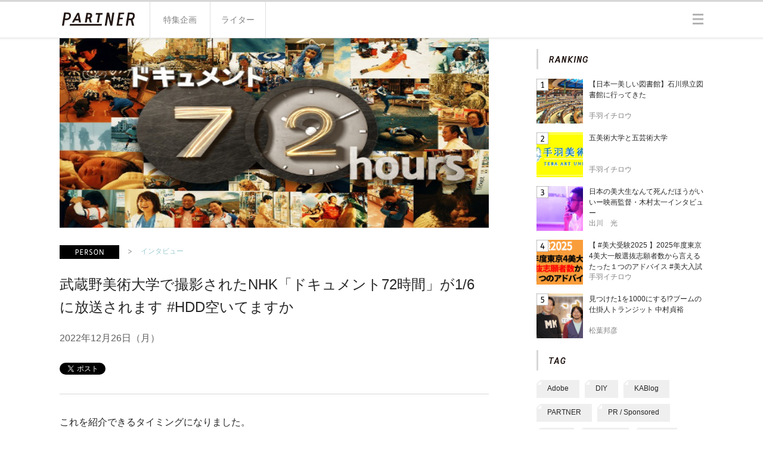

--- FILE ---
content_type: text/html; charset=UTF-8
request_url: https://partner-web.jp/article/?id=2822
body_size: 47490
content:
<!DOCTYPE HTML>
<html lang="ja-JP">
<head>
	<meta charset="UTF-8">
	<title>
			武蔵野美術大学で撮影されたNHK「ドキュメント72時間」が1/6に放送されます #HDD空いてますか
		</title>
<!-- Google Tag Manager -->
<script>(function(w,d,s,l,i){w[l]=w[l]||[];w[l].push({'gtm.start':
new Date().getTime(),event:'gtm.js'});var f=d.getElementsByTagName(s)[0],
j=d.createElement(s),dl=l!='dataLayer'?'&l='+l:'';j.async=true;j.src=
'https://www.googletagmanager.com/gtm.js?id='+i+dl;f.parentNode.insertBefore(j,f);
})(window,document,'script','dataLayer','GTM-KVXWDD9');</script>
<!-- End Google Tag Manager -->
	<meta name="description" content="PARTNERは、美大生とその卒業生のための、アート・デザイン・ものづくり・展覧会・映像・DIY・ハンドメイド・ファッション・イラスト・漫画など、クリエイティブにまつわるARTSYな情報が集まるメディアです。クリエイティブに関わる人に役立つ情報を、全国・世界中のライターとともに発信しています。">
	<meta name="keywords" content="">
	<meta property="og:url" content="https://partner-web.jp/article/?id=2822">
	<meta property="og:type" content="website">

	
			<meta property="og:title" content="武蔵野美術大学で撮影されたNHK「ドキュメント72時間」が1/6に放送されます #HDD空いてますか">
	
		<meta property="og:description" content="2022年12月26日（月）">
		
						<meta property="og:image" content="https://partner-web.jp/image/main.php?id=2822">
			


	<meta property="fb:app_id" content="801704026544629">
	<link rel="shortcut icon" type="image/x-icon" href="">
	<link rel="icon" type="image/png" href="">
	<link rel="apple-touch-icon" sizes="57x57" href="/image/favicons/apple-touch-icon-57x57.png">
	<link rel="apple-touch-icon" sizes="114x114" href="/image/favicons/apple-touch-icon-114x114.png">
	<link rel="apple-touch-icon" sizes="72x72" href="/image/favicons/apple-touch-icon-72x72.png">
	<link rel="apple-touch-icon" sizes="144x144" href="/image/favicons/apple-touch-icon-144x144.png">
	<link rel="apple-touch-icon" sizes="60x60" href="/image/favicons/apple-touch-icon-60x60.png">
	<link rel="apple-touch-icon" sizes="120x120" href="/image/favicons/apple-touch-icon-120x120.png">
	<link rel="apple-touch-icon" sizes="76x76" href="/image/favicons/apple-touch-icon-76x76.png">
	<link rel="apple-touch-icon" sizes="152x152" href="/image/favicons/apple-touch-icon-152x152.png">
	<link rel="apple-touch-icon" sizes="180x180" href="/image/favicons/apple-touch-icon-180x180.png">
	<link rel="icon" type="image/png" href="/image/favicons/favicon-192x192.png" sizes="192x192">
	<link rel="icon" type="image/png" href="/image/favicons/favicon-160x160.png" sizes="160x160">
	<link rel="icon" type="image/png" href="/image/favicons/favicon-96x96.png" sizes="96x96">
	<link rel="icon" type="image/png" href="/image/favicons/favicon-16x16.png" sizes="16x16">
	<link rel="icon" type="image/png" href="/image/favicons/favicon-32x32.png" sizes="32x32">
	<meta name="msapplication-TileColor" content="#ffffff">
	<meta name="msapplication-TileImage" content="/image/favicons/mstile-144x144.png">

	<script type="text/javascript" src="/js/common/modernizr-2.5.3.min.js"></script>
	

<link href="/css/pc/article.css" rel="stylesheet" type="text/css">
</head>

	<body id="top" class="article-page">

<!-- Google Tag Manager (noscript) -->
<noscript><iframe src="https://www.googletagmanager.com/ns.html?id=GTM-KVXWDD9"
height="0" width="0" style="display:none;visibility:hidden"></iframe></noscript>
<!-- End Google Tag Manager (noscript) -->

<header id="header" class="is-p-abso is-zi_2">
	<div class="h-bg">
		<div class="h-inner is-layout is-cf">

			<h1 class="h-logo is-fl"><a href="/" class="h-logo-link is-sprite">PARTNER</a></h1>

			<ul class="h-gnav is-fl is-cf is-font-size_14">
		
				<li class="h-gnav-list_01 h-gnav-list is-fl is-p-rela">
					<a href="/special/" class="h-gnav-link_01 h-gnav-link is-block is-txt-align">
						<span class="h-gnav-link-in_01 h-gnav-link-in">特集企画</span>
						<span class="h-gnav-link-active is-p-abso"></span>
					</a>
				</li>

				<li class="h-gnav-list_02 h-gnav-list is-fl is-p-rela">
					<a href="/writer/" class="h-gnav-link_02 h-gnav-link is-block is-txt-align">
						<span class="h-gnav-link-in_02 h-gnav-link-in">ライター</span>
						<span class="h-gnav-link-active is-p-abso"></span>
					</a>
				</li>

			</ul>

			<button class="h-hamburger h-menu-btn is-sprite is-fr">三</button>
			<button class="h-menu-close h-menu-btn is-sprite is-fr hide-menu-btn">×</button>

			<!--<div class="h-search is-fr is-sprite is-no-txt-indent">
				<input class="h-search-txt is-font-size_16 is-block" type="search" name="search" size="18">
			</div>-->

		<!-- /h-inner --></div>
	<!-- /h-bg --></div>
<!-- /header --></header>

<div class="h-gnav-menu-wrap is-layout is-p-rela is-zi_1 is-font-size_14">
	<ul class="h-gnav-menu is-p-abso">
		<li class="h-gnav-m-list_01 h-gnav-m-list">
			<a href="/about_this_site/" class="h-gnav-m-link_01 h-gnav-m-link is-block">
				<span class="h-gnav-m-link-in is-block">このサイトについて</span>
			</a>
		</li>
		<li class="h-gnav-m-list_02 h-gnav-m-list">
			<a href="https://cekai.jp/" target="_blank" rel="noopener noreferrer" class="h-gnav-m-link_02 h-gnav-m-link is-block">
				<span class="h-gnav-m-link-in is-block">運営会社</span>
			</a>
		</li>
		
		<li class="h-gnav-m-list_03 h-gnav-m-list">
			<a href="/contact/" class="h-gnav-m-link_04 h-gnav-m-link is-block">
				<span class="h-gnav-m-link-in is-block">お問い合わせ</span>
			</a>
		</li>
<!--
		<li class="h-gnav-m-list_03 h-gnav-m-list">
			<a href="/pp/" class="h-gnav-m-link_03 h-gnav-m-link is-block">
				<span class="h-gnav-m-link-in is-block">プライバシーポリシー</span>
			</a>
		</li>
-->

<!--
		<li class="h-gnav-m-list_05 h-gnav-m-list">
			<a href="/free_magazine/" class="h-gnav-m-link_05 h-gnav-m-link is-block">
				<span class="h-gnav-m-link-in is-block">フリーマガジン</span>
			</a>
		</li>
-->
	</ul>
</div>


	<div id="container" class="is-layout is-cf">
		<div class="c-main is-fl">
			<div class="c-main-visual">
							<img src="/image/main.php?id=2822" class="c-main-img" width="720" height="320">
						<!-- /c-main-visual --></div>

			
			<div class="c-fp-area is-cf">
				<ul class="c-fp is-cf is-fl">
					<li class="c-fp-list_01 c-fp-list is-fl"><a href="#" class="c-fp-cate com-cate_01 is-sprite">UNIVERSITY</a></li>
					<li class="c-fp-list_02 c-fp-list is-fl"><span class="c-fp-arrow is-sprite">></span></li>
					<li class="c-fp-list_03 c-fp-list is-fl is-last-list_r"><a href="#" class="c-fp-sub-cate is-block is-font-size_12 com-txt-link">インタビュー</a></li>
				</ul>

				<ul class="c-status is-cf is-fl">
					

					

				</ul>
			<!-- /c-fp-area --></div>

			
			<h1 class="c-ttl is-font-size_24 is-fontW_400">
				武蔵野美術大学で撮影されたNHK「ドキュメント72時間」が1/6に放送されます #HDD空いてますか
			</h1>


			

			<h2 class="c-lead is-font-size_16 is-fontW_300">
				2022年12月26日（月）
			</h2>

			<div class="c-sns-area">
				<ul class="c-sns is-cf">
					
					<!-- /tw -->
					<li class="c-sns-list_01 c-sns-list is-fl">
						<a href="https://twitter.com/share" class="twitter-share-button" data-url="https://partner-web.jp/article/?id=2822">Tweet</a>
<script>!function(d,s,id){var js,fjs=d.getElementsByTagName(s)[0],p=/^http:/.test(d.location)?'http':'https';if(!d.getElementById(id)){js=d.createElement(s);js.id=id;js.src=p+'://platform.twitter.com/widgets.js';fjs.parentNode.insertBefore(js,fjs);}}(document, 'script', 'twitter-wjs');</script>
					</li>
					
					<!-- /fb -->
					<li class="c-sns-list_02 c-sns-list is-fl">
						<iframe src="//www.facebook.com/plugins/like.php?href=https%3A%2F%2Fpartner-web.jp%2F/article/?id=2822&amp;width&amp;layout=button_count&amp;action=like&amp;show_faces=false&amp;share=false&amp;height=21&amp;appId=801704026544629" scrolling="no" frameborder="0" style="border:none; overflow:hidden; height:21px;" allowTransparency="true"></iframe>
					</li>
					


					<!-- /hatebu+ -->
					<li class="c-sns-list_04 c-sns-list is-fl">
						<a href="http://b.hatena.ne.jp/entry/https://partner-web.jp/article/?id=2822" class="hatena-bookmark-button" data-hatena-bookmark-title="PARTNER -全国・世界をつなぐ美大生のウェブメディア-" data-hatena-bookmark-layout="standard-balloon" data-hatena-bookmark-lang="ja" title="このエントリーをはてなブックマークに追加"><img src="https://b.st-hatena.com/images/entry-button/button-only@2x.png" alt="このエントリーをはてなブックマークに追加" width="20" height="20" style="border: none;" /></a><script type="text/javascript" src="https://b.st-hatena.com/js/bookmark_button.js" charset="utf-8" async="async"></script>
					</li>

				</ul>
			<!-- /c-sns-area --></div>

			<div class="c-main-article">
							<div class="c-type-txt-only c-type">

					<div class="c-type-txt-area is-font-size_16">
						<p class="c-type-txt">これを紹介できるタイミングになりました。<br />
<br />
<font size="+2"><b>■<a href="https://www.musabi.ac.jp/news/20221209_03_01/" target="_blank">本学で撮影されたNHK総合「ドキュメント72時間」が放送されます（1/6放送）｜武蔵野美術大学</a></b></font></p>
					<!-- /c-type-txt-area --></div>

				<!-- /c-type-txt-only --></div>				<div class="c-type-pic_full c-type">
					<div class="c-type-pic-area">
							 <img src="/image/record1.php?id=62021" class="c-type-pic-img" width="700">
												<br><ul class="c-type-pic-source-area">
														<li class="c-type-pic-s-list_source c-type-pic-s-list"><span class="c-type-pic-s-link-txt">出典：</span><a href="https://www.nhk.jp/p/72hours/ts/W3W8WRN8M3/" class="c-type-pic-s-link" target="_blank">https://www.nhk.jp/p/72hours/ts/W3W8WRN8M3/</a></li>
							
						</ul>
					</div>

					<div class="c-type-txt-area is-font-size_16">
						<p class="c-type-txt"></p>

					<!-- /c-type-txt-area --></div>

				<!-- /c-type-pic_full --></div>				<div class="c-type-txt-only c-type">

					<div class="c-type-txt-area is-font-size_16">
						<p class="c-type-txt"><font color="gray"><b>ドキュメント72時間「美術大学 青春グラフィティー」<br />
***<br />
「ドキュメント72時間」は、ひとつの現場にカメラを据え、そこで起きる様々な人間模様を、72時間にわたって定点観測するドキュメンタリー番組です。<br />
東京都小平市にある美大の名門・武蔵野美術大学。秋の芸術祭が始まるまでの3日間。アートに情熱を注ぐ若者たちはどんな思いで作品に向き合っているのか、を見つめます。<br />
●放送局	NHK<br />
●放送予定日：2023年1月6日（金）22:45-23:15［総合］<br />
●再放送予定：1月14日（土）9:00-9:30［総合］／1月18日（水）17:00-17:30［BS1］</b></font><br />
<br />
武蔵野美術大学（ムサビ）の<a href="https://geisai.jp/maujanaika" target="_blank"><b>芸術祭（学園祭）</b></a>準備期間に、NHK「<a href="https://www.nhk.jp/p/72hours/ts/W3W8WRN8M3/" target="_blank"><b>ドキュメント72時間」</b></a>のカメラが入ってたんです。<br />
ようやく情報解禁になったので、今日はネタバレにならない程度に紹介します。<br />
（放送後に詳細書きます）<br />
<br />
<br />
手羽は昔からドキュメント72時間ファンで、最近も聖地巡礼をしてきたばかり。<br />
<font size="+1"><b>■<a href="https://partner-web.jp/article/?id=2805" target="_blank">72時間で72時間の聖地巡礼してきた</a></b></font></p>
					<!-- /c-type-txt-area --></div>

				<!-- /c-type-txt-only --></div>				<div class="c-type-pic_full c-type">
					<div class="c-type-pic-area">
							 <img src="/image/record1.php?id=62023" class="c-type-pic-img" width="700">
						
					</div>

					<div class="c-type-txt-area is-font-size_16">
						<p class="c-type-txt"></p>

					<!-- /c-type-txt-area --></div>

				<!-- /c-type-pic_full --></div>				<div class="c-type-txt-only c-type">

					<div class="c-type-txt-area is-font-size_16">
						<p class="c-type-txt">なので「手羽がNHKさんに撮影をお願いしたんだろ？」という噂が学内にあるんだけど（笑）、たまたま頂いたお話なんです。信じて。<br />
<br />
マニアの手羽調べだと、大学を舞台にした回は歴代8位に入った<a href="https://www.nhk-ondemand.jp/goods/G2015067238SA000/" target="_blank"><b>「北海道大学の学生寮」</b></a>だけで、教育機関でも<a href="https://www.nhk-ondemand.jp/goods/G2018087295SA000/" target="_blank"><b>海上保安学校</b></a>、<a href="https://www.nhk.jp/p/72hours/ts/W3W8WRN8M3/episode/te/247R5G5K8L/" target="_blank"><b>看護学校</b></a>、<a href="https://www.nhk.jp/p/72hours/ts/W3W8WRN8M3/blog/bl/pYQ4OLOkBV/bp/popmqzVqay/" target="_blank"><b>NSC</b></a>ぐらいしかありません。<br />
キャンパス全体、しかも約11万㎡の敷地をドキュメント72時間が取材対象にしたことは今までないはず。<br />
<br />
また、<a href="https://www.nhk.jp/p/72hours/ts/W3W8WRN8M3/episode/te/WXNMWK7RYJ/" target="_blank"><b>「東村山の熱帯魚さん」</b></a>や<a href="https://www.nhk.jp/p/72hours/ts/W3W8WRN8M3/episode/te/1V7QVLML3J/" target="_blank"><b>「小金井の水くみ場」</b></a>はあるけど、小平市での撮影は初めて。<br />
なのでNHKさんは小平市役所に直接広報してくれて、こだいら観光まちづくり協会さんも宣伝してくれてます。<br />
<blockquote class="twitter-tweet">美術大学青春グラフィティ｜イベントカレンダー｜フラッとNAVI～小平にこないか？～ <a href="https://t.co/kaSWM4CO7f">https://t.co/kaSWM4CO7f</a> <br>【TV番組情報】<br>武蔵野美術大学で秋の芸術祭が始まるまでの3日間を密着取材！アートに情熱を注ぐ学生たちを追うNHKのドギュメンタリ―番組です。<br>放送日　1月6日（金）22:45~23:15＜総合＞&mdash; こだいら観光まちづくり協会 (@kodaira_tourism) <a href="https://twitter.com/kodaira_tourism/status/1605091478606295041?ref_src=twsrc%5Etfw">December 20, 2022</a></blockquote> <br />
　</p>
					<!-- /c-type-txt-area --></div>

				<!-- /c-type-txt-only --></div>				<div class="c-type-txt-only c-type">

					<div class="c-type-txt-area is-font-size_16">
						<p class="c-type-txt">　<br />
ムサビとしても、3日間ドキュメンタリーのテレビカメラが入るのは初めてのことでした。<br />
しかもMVの撮影などは極秘に進めるのだけど、今回はキャンパス内にいる全員が取材対象になるので、秘密にするわけにもいかない。<br />
学生さんや教職員には「告知されるまでSNSに書いたりしないでね」と連絡したり（ちゃんと守ってくれてありがとうございました！）、</p>
					<!-- /c-type-txt-area --></div>

				<!-- /c-type-txt-only --></div>				<div class="c-type-pic_full c-type">
					<div class="c-type-pic-area">
							 <img src="/image/record1.php?id=62026" class="c-type-pic-img" width="700">
						
					</div>

					<div class="c-type-txt-area is-font-size_16">
						<p class="c-type-txt"></p>

					<!-- /c-type-txt-area --></div>

				<!-- /c-type-pic_full --></div>				<div class="c-type-txt-only c-type">

					<div class="c-type-txt-area is-font-size_16">
						<p class="c-type-txt">学内のあちこちに「撮影が入ってます」と看板を出したりしてました。<br />
　<br />
普通の大学広報ではやるであろう、取材される学生さんをセレクトしたり、サクラを配置したり、「こんなコメントをしゃべって」と学生さんにお願いしたりも一切してません。完全に出たとこ勝負のガチ取材です。<br />
全部の学生さんの受け答えを聞いてなければ、事前に放送映像もチェックしてないので、実はかなり放送前からドキドキしてます。<br />
理事長が学校法人理事会で他理事に「ぜひ見てください」と宣伝してるし、実は放送日の<a href="https://www.musabi.ac.jp/news/20221223_03_02/" target="_blank"><b>1月6日は一般選抜の出願開始日</b></a>なので、これで「ムサビってダメな大学です」なんて学生さんが語ってた日にゃ、翌日から手羽は大学に行けなくなっちゃう・・・。学生さんを信じてます・・。</p>
					<!-- /c-type-txt-area --></div>

				<!-- /c-type-txt-only --></div>				<div class="c-type-pic_full c-type">
					<div class="c-type-pic-area">
							 <img src="/image/record1.php?id=62028" class="c-type-pic-img" width="700">
						
					</div>

					<div class="c-type-txt-area is-font-size_16">
						<p class="c-type-txt"></p>

					<!-- /c-type-txt-area --></div>

				<!-- /c-type-pic_full --></div>				<div class="c-type-txt-only c-type">

					<div class="c-type-txt-area is-font-size_16">
						<p class="c-type-txt">でも、それも真実の一つだし、美大生はどんな思いで作品に向き合っているのか。なぜ作品を作るのか。リアルな美大生の実態をぜひご覧ください！！<br />
<br />
<br />
72時間をまだ見たことがなく、「へー、そういう番組があったのね」と興味を持たれた方。<br />
ちょうどこの年末は、見始めるにはいいタイミングなんです。<br />
<br />
まず、これまで放送された320本の中から歴代のベスト10が2夜に分けて再放送されます。</p>
					<!-- /c-type-txt-area --></div>

				<!-- /c-type-txt-only --></div>				<div class="c-type-pic_full c-type">
					<div class="c-type-pic-area">
							 <img src="/image/record1.php?id=62030" class="c-type-pic-img" width="700">
												<br><ul class="c-type-pic-source-area">
														<li class="c-type-pic-s-list_source c-type-pic-s-list"><span class="c-type-pic-s-link-txt">出典：</span><a href="https://www.nhk.jp/p/72hours/ts/W3W8WRN8M3/" class="c-type-pic-s-link" target="_blank">https://www.nhk.jp/p/72hours/ts/W3W8WRN8M3/</a></li>
							
						</ul>
					</div>

					<div class="c-type-txt-area is-font-size_16">
						<p class="c-type-txt"></p>

					<!-- /c-type-txt-area --></div>

				<!-- /c-type-pic_full --></div>				<div class="c-type-txt-only c-type">

					<div class="c-type-txt-area is-font-size_16">
						<p class="c-type-txt"><font color="gray"><b>第1位：秋田・真冬の自販機の前で<br />
第2位：大病院の小さなコンビニ<br />
第3位：海が見える老人ホーム<br />
第4位：阿蘇・ライダーたちの夏 １０年に一度の撮影会<br />
第5位：日本ダービー大行列<br />
第6位：長崎　お盆はド派手に花火屋で<br />
第7位：樹木葬　桜の木の下のあなたへ<br />
第8位：北の大地の学生寮<br />
第9位：夏コミ！”日本一”のコンビニで<br />
第10位：恐山　死者たちの場所</b></font><br />
順位については皆さん見解は違うだろうけど（笑）、でもこの10本を見とけば72時間の醍醐味は確実にわかるはず。手羽のおすすめは2位の「大病院の小さなコンビニ」。<br />
<br />
<br />
で、歴代ベスト10を見て「なんでこんな面白い番組を見逃してたんだああ」と悟った方は、まだ間に合います。</p>
					<!-- /c-type-txt-area --></div>

				<!-- /c-type-txt-only --></div>				<div class="c-type-pic_full c-type">
					<div class="c-type-pic-area">
							 <img src="/image/record1.php?id=62032" class="c-type-pic-img" width="700">
												<br><ul class="c-type-pic-source-area">
														<li class="c-type-pic-s-list_source c-type-pic-s-list"><span class="c-type-pic-s-link-txt">出典：</span><a href="https://www.nhk.jp/p/72hours/ts/W3W8WRN8M3/" class="c-type-pic-s-link" target="_blank">https://www.nhk.jp/p/72hours/ts/W3W8WRN8M3/</a></li>
							
						</ul>
					</div>

					<div class="c-type-txt-area is-font-size_16">
						<p class="c-type-txt"></p>

					<!-- /c-type-txt-area --></div>

				<!-- /c-type-pic_full --></div>				<div class="c-type-txt-only c-type">

					<div class="c-type-txt-area is-font-size_16">
						<p class="c-type-txt">毎年年末に、この1年で放送された中のベスト10が放送されるんです。<br />
これを見れば今からでも最新の話題に追いつけます。</p>
					<!-- /c-type-txt-area --></div>

				<!-- /c-type-txt-only --></div>				<div class="c-type-pic_full c-type">
					<div class="c-type-pic-area">
							 <img src="/image/record1.php?id=62034" class="c-type-pic-img" width="700">
												<br><ul class="c-type-pic-source-area">
														<li class="c-type-pic-s-list_source c-type-pic-s-list"><span class="c-type-pic-s-link-txt">出典：</span><a href="https://www.nhk.jp/p/72hours/ts/W3W8WRN8M3/" class="c-type-pic-s-link" target="_blank">https://www.nhk.jp/p/72hours/ts/W3W8WRN8M3/</a></li>
							
						</ul>
					</div>

					<div class="c-type-txt-area is-font-size_16">
						<p class="c-type-txt"></p>

					<!-- /c-type-txt-area --></div>

				<!-- /c-type-pic_full --></div>				<div class="c-type-txt-only c-type">

					<div class="c-type-txt-area is-font-size_16">
						<p class="c-type-txt">手羽は<a href="https://www.nhk-ondemand.jp/goods/G2022118512SA000/" target="_blank"><b>「福岡の遊園地」</b></a>と<a href="https://www.nhk-ondemand.jp/goods/G2022123726SA000/" target="_blank"><b>「福井のねこ寺」</b></a>も好きだけど、1位となったらやっぱり<a href="https://www.nhk-ondemand.jp/goods/G2022122458SA000/" target="_blank"><b>「どろんこパーク」</b></a>の一択。<br />
<br />
では、この曲を聴きながらお別れします。<br />
<iframe width="560" height="315" src="https://www.youtube.com/embed/ChwLT4ByNU8" title="YouTube video player" frameborder="0" class="is-video" allow="accelerometer; autoplay; clipboard-write; encrypted-media; gyroscope; picture-in-picture" allowfullscreen></iframe><br />
ムサビ編で、どのタイミングでこの曲が流れ始めるのか楽しみで。<br />
　</p>
					<!-- /c-type-txt-area --></div>

				<!-- /c-type-txt-only --></div>				<div class="c-type-txt-only c-type">

					<div class="c-type-txt-area is-font-size_16">
						<p class="c-type-txt">　　<br />
以上、この数年は72時間年末スペシャルのせいで大掃除がちゃんとできてない手羽がお送りいたしました。<br />
最初は掃除しながら横目で見てるんだけど、結局テレビの前でゴロンとして見ちゃうのよね・・。</p>
					<!-- /c-type-txt-area --></div>

				<!-- /c-type-txt-only --></div>
			<!-- /c-main-article --></div>


			<div class="c-main-tag-area is-cf">
	
	<h3 class="c-main-ttl_tag com-ttl com-ttl_tag is-fl">
		<span class="c-main-tag-ttl-in com-ttl_tag-in com-ttl-in is-sprite">tag</span>
	</h3>
	
	<ul class="c-main-tag is-cf is-fl">
				<li class="c-main-tags com-main-tags is-fl">
			<a href="/tag/?t=72" class="com-tags-in is-font-size_12 is-block">
				<span class="com-tags-in-txt">美大生活</span>
			</a>
		</li>		<li class="c-main-tags com-main-tags is-fl">
			<a href="/tag/?t=86" class="com-tags-in is-font-size_12 is-block">
				<span class="com-tags-in-txt">芸大美大情報</span>
			</a>
		</li>		<li class="c-main-tags com-main-tags is-fl">
			<a href="/tag/?t=91" class="com-tags-in is-font-size_12 is-block">
				<span class="com-tags-in-txt">芸術祭</span>
			</a>
		</li>		<li class="c-main-tags com-main-tags is-fl">
			<a href="/tag/?t=88" class="com-tags-in is-font-size_12 is-block">
				<span class="com-tags-in-txt">関東</span>
			</a>
		</li>
	</ul>

</div>
			<div class="c-main-sns-area">
	<ul class="c-main-sns is-cf">
		
	
		<li class="c-main-sns-list_01 c-main-sns-list is-fl">
			<iframe src="//www.facebook.com/plugins/share_button.php?href=http%3A%2F%2Fpartner-web.jp/article/?id=2822" scrolling="no" frameborder="0" style="border:none; overflow:hidden;" allowTransparency="true"></iframe>
		</li>
	
		
		<li class="c-main-sns-list_02 c-main-sns-list is-fl">
			<iframe src="//www.facebook.com/plugins/like.php?href=https%3A%2F%2Fpartner-web.jp%2F/article/?id=2822&&amp;width&amp;layout=box_count&amp;action=like&amp;show_faces=false&amp;share=false&amp;height=65&amp;appId=801704026544629" scrolling="no" frameborder="0" style="border:none; overflow:hidden; height:65px; width:80px;" allowTransparency="true"></iframe>
		</li>
		
		<li class="c-main-sns-list_02 c-main-sns-list is-fl">
			<a href="https://twitter.com/share" class="twitter-share-button" data-text="武蔵野美術大学で撮影されたNHK「ドキュメント72時間」が1/6に放送されます #HDD空いてますか" data-lang="ja" data-count="vertical" data-url="https://partner-web.jp/article/?id=2822">ツイート</a>
<script>!function(d,s,id){var js,fjs=d.getElementsByTagName(s)[0],p=/^http:/.test(d.location)?'http':'https';if(!d.getElementById(id)){js=d.createElement(s);js.id=id;js.src=p+'://platform.twitter.com/widgets.js';fjs.parentNode.insertBefore(js,fjs);}}(document, 'script', 'twitter-wjs');</script>
		</li>
		


		<li class="c-main-sns-list_04 c-main-sns-list is-fl">
			<a href="http://b.hatena.ne.jp/entry/https://partner-web.jp/article/?id=2822" class="hatena-bookmark-button" data-hatena-bookmark-title="PARTNER -全国・世界をつなぐ美大生のウェブメディア-" data-hatena-bookmark-layout="vertical-balloon" data-hatena-bookmark-lang="ja" title="このエントリーをはてなブックマークに追加"><img src="https://b.st-hatena.com/images/entry-button/button-only@2x.png" alt="このエントリーをはてなブックマークに追加" width="20" height="20" style="border: none;" /></a><script type="text/javascript" src="https://b.st-hatena.com/js/bookmark_button.js" charset="utf-8" async="async"></script>
		</li>
	</ul>
</div>


			<div class="c-WR_st">

<h3 class="c-WR-ttl_oto c-WR-ttl is-sprite">OTONA WRITER</h3>

	<div class="c-WR-detail_st c-WR-detail is-cf">
		<img src="/image/writer_icon.php?id=41" class="c-WR-pic_st c-WR-pic is-block is-fl is-circle_90" width="90" height="90">

		<div class="c-WR-txt_st c-WR-txt is-fl">
			<h4 class="c-WR-name_st c-WR-name is-font-size_16 is-fontW_900">
				手羽イチロウ 
									/ teba ichiro
				
			</h4>
			
			

			<p class="c-WR-info_st c-WR-info is-font-size_14 is-fontW_100">【美大愛好家】
福岡県出身。武蔵野美術大学造形学部彫刻学科卒。
2003年より学生ブログサイト「ムサビコム」、2009年より「美大日記」を運営。2007年「ムサビ日記 -リアルな美大の日常を」を出版。三谷幸喜と浦沢直樹とみうらじゅんと羽海野チカとハイキュー！と合体変形ロボットとパシリムとムサビと美大が好きで、シャンプーはマシェリを20年愛用。理想の美大「手羽美術大学★」設立を目指し奮闘中。</p>

		</div>

	<!-- /c-ST-detail --></div>

	<div class="c-WR-link-area is-cf">
		<a href="/writer/?id=41" class="s-txt-link is-block is-cf is-fr com-txt-link is-font-size_14">
			<span class="com-link-arrow is-fl is-block">></span>
			<span class="com-txt-link-in is-fl is-block">このライターを知る</span>
		</a>
	</div>
	
</div>


			
<div class="c-articles-area_rec c-articles-area">

	<h3 class="c-main-ttl_rec c-main-ttl com-ttl com-ttl_rec">
		<span class="c-main-ttl-in_rec c-main-ttl-in is-block is-font-size_14">おすすめ記事</span>
	</h3>

	<ul class="c-articles_rec c-articles">
				<li class="c-articles-list_rec c-articles-list is-cf">
			<a href="/article/?id=2520" class="c-articles-thumb-link is-block com-link is-fl">
				<img src="/image/main.php?id=2520" class="c-articles-thumb_rec c-articles-thumb" width="90" height="90">
				<div class="com-link-hover-border_square is-p-abso"></div>
			</a>

			<div class="c-articles-txt-area is-fl">
				<h4 class="c-articles-ttl">
					<a href="/article/?id=2520" class="c-articles-ttl-link is-font-size_16 is-fontW_500 com-txt-link">【カテーテルと生食】心筋梗塞から９ヶ月たつので現状報告</a>
				</h4>
				<ul class="c-articles-wr is-cf">
					<li class="c-articles-wr-list_01 c-articles-wr-list is-fl">
						<a href="/writer/?id=41" class="c-articles-wr-icon">
							<img src="/image/writer_icon.php?id=41" class="c-articles-wr-icon-img is-circle_26" width="26" height="26">
						</a>
					</li>
					<li class="c-articles-wr-list_02 c-articles-wr-list is-fl">
						<a href="/writer/?id=41" class="c-articles-wr-link is-font-size_14 com-txt-link">
							手羽イチロウ
						</a>
					</li>

				</ul>

			</div>
		</li>		<li class="c-articles-list_rec c-articles-list is-cf">
			<a href="/article/?id=2473" class="c-articles-thumb-link is-block com-link is-fl">
				<img src="/image/main.php?id=2473" class="c-articles-thumb_rec c-articles-thumb" width="90" height="90">
				<div class="com-link-hover-border_square is-p-abso"></div>
			</a>

			<div class="c-articles-txt-area is-fl">
				<h4 class="c-articles-ttl">
					<a href="/article/?id=2473" class="c-articles-ttl-link is-font-size_16 is-fontW_500 com-txt-link">【完全予約でリアルでやります】ムサビオープンキャンパス2021予約受付は1...</a>
				</h4>
				<ul class="c-articles-wr is-cf">
					<li class="c-articles-wr-list_01 c-articles-wr-list is-fl">
						<a href="/writer/?id=41" class="c-articles-wr-icon">
							<img src="/image/writer_icon.php?id=41" class="c-articles-wr-icon-img is-circle_26" width="26" height="26">
						</a>
					</li>
					<li class="c-articles-wr-list_02 c-articles-wr-list is-fl">
						<a href="/writer/?id=41" class="c-articles-wr-link is-font-size_14 com-txt-link">
							手羽イチロウ
						</a>
					</li>

				</ul>

			</div>
		</li>		<li class="c-articles-list_rec c-articles-list is-cf">
			<a href="/article/?id=1727" class="c-articles-thumb-link is-block com-link is-fl">
				<img src="/image/main.php?id=1727" class="c-articles-thumb_rec c-articles-thumb" width="90" height="90">
				<div class="com-link-hover-border_square is-p-abso"></div>
			</a>

			<div class="c-articles-txt-area is-fl">
				<h4 class="c-articles-ttl">
					<a href="/article/?id=1727" class="c-articles-ttl-link is-font-size_16 is-fontW_500 com-txt-link">【平成最後のオープンキャンパス】ムサビ真夏のオーキャン2018に行ってきた...</a>
				</h4>
				<ul class="c-articles-wr is-cf">
					<li class="c-articles-wr-list_01 c-articles-wr-list is-fl">
						<a href="/writer/?id=41" class="c-articles-wr-icon">
							<img src="/image/writer_icon.php?id=41" class="c-articles-wr-icon-img is-circle_26" width="26" height="26">
						</a>
					</li>
					<li class="c-articles-wr-list_02 c-articles-wr-list is-fl">
						<a href="/writer/?id=41" class="c-articles-wr-link is-font-size_14 com-txt-link">
							手羽イチロウ
						</a>
					</li>

				</ul>

			</div>
		</li>
	</ul>
	
<!-- /c-articles_rec --></div>

			



		<!-- /c-main --></div>

		<div class="c-side is-fl">

			<!--
<div class="s-articles_pickup s-articles">

<h3 class="s-ttl_pickup s-ttl com-ttl">
	<span class="s-ttl-in s-ttl-in_pickup is-sprite">PICK UP!</span>
</h3>




<ul class="s-articles_pickup s-articles is-cf">
	<li class="s-articles-list_pickup s-articles-list is-cf">
		<a href="#" class="s-articles-thumb-link com-link is-fl">
			<img src="/image/pc/detail/article_thumb/thumb_pic_01.jpg" class="s-articles-thumb_pickup s-articles-thumb" width="75" height="75">
			<div class="com-link-hover-border_square is-p-abso"></div>
		</a>

		<div class="s-articles-txt-area is-fl">
			<h4 class="s-articles-ttl">
				<a href="#" class="s-articles-ttl-link is-font-size_12 is-fontW_300 com-txt-link">
					【アイデア】カリフォルニア干ばつの解決へ！「トイレにレンガ」で節水へ
				</a>
			</h4>
			<ul class="s-articles-wr is-cf">
			
				<li class="s-articles-wr-list_01 s-articles-wr-list is-fl">
					<a href="#" class="s-articles-wr-link is-font-size_12 com-txt-link">
						Yuichan
					</a>
				</li>
				<li class="s-articles-wr-list_02 s-articles-wr-list is-cf is-fr">
					<span class="s-articles-pv is-fl is-block is-font-size_12">
						4,230
					</span>
					<span class="s-articles-pv-icon s-pv-icon is-sprite is-fl">
						pv
					</span>
					
				</li>
			</ul>

		</div>
	</li>


	<li class="s-articles-list_pickup s-articles-list is-cf">
		<a href="#" class="s-articles-thumb-link com-link is-fl">
			<img src="/image/pc/detail/article_thumb/thumb_pic_02.jpg" class="s-articles-thumb_pickup s-articles-thumb" width="75" height="75">
			<div class="com-link-hover-border_square is-p-abso"></div>
		</a>

		<div class="s-articles-txt-area is-fl">
			<h4 class="s-articles-ttl">
				<a href="#" class="s-articles-ttl-link is-font-size_12 is-fontW_300 com-txt-link">
					【アイデア】カリフォルニア干ばつの解決へ！「トイレにレンガ」
				</a>
			</h4>
			<ul class="s-articles-wr is-cf">
			
				<li class="s-articles-wr-list_01 s-articles-wr-list is-fl">
					<a href="#" class="s-articles-wr-link is-font-size_12 com-txt-link">
						Yuichan
					</a>
				</li>
				<li class="s-articles-wr-list_02 s-articles-wr-list is-cf is-fr">
					<span class="s-articles-pv is-fl is-block is-font-size_12">
						4,230
					</span>
					<span class="s-articles-pv-icon s-pv-icon is-sprite is-fl">
						pv
					</span>
					
				</li>
			</ul>

		</div>
	</li>

	<li class="s-articles-list_pickup s-articles-list is-cf">
		<a href="#" class="s-articles-thumb-link com-link is-fl">
			<img src="/image/pc/detail/article_thumb/thumb_pic_03.jpg" class="s-articles-thumb_pickup s-articles-thumb" width="75" height="75">
			<div class="com-link-hover-border_square is-p-abso"></div>
		</a>

		<div class="s-articles-txt-area is-fl">
			<h4 class="s-articles-ttl">
				<a href="#" class="s-articles-ttl-link is-font-size_12 is-fontW_300 com-txt-link">
					【アイデア】カリフォルニア干ばつの解決へ！
				</a>
			</h4>
			<ul class="s-articles-wr is-cf">
			
				<li class="s-articles-wr-list_01 s-articles-wr-list is-fl">
					<a href="#" class="s-articles-wr-link is-font-size_12 com-txt-link">
						Yuichan
					</a>
				</li>
				<li class="s-articles-wr-list_02 s-articles-wr-list is-cf is-fr">
					<span class="s-articles-pv is-fl is-block is-font-size_12">
						4,230
					</span>
					<span class="s-articles-pv-icon s-pv-icon is-sprite is-fl">
						pv
					</span>
					
				</li>
			</ul>

		</div>
	</li>



</ul>

</div>


-->









			<div class="s-articles_rank s-articles">

	<h3 class="s-ttl_rank s-ttl com-ttl">
		<span class="s-ttl-in s-ttl-in_rank is-sprite">RANKING</span>
	</h3>


	<ul class="s-articles_rank s-articles is-cf">
				<li class="s-articles-list_rank s-articles-list is-cf">
			<a href="/article/?id=2801" class="s-articles-thumb-link com-link is-fl">
				<img src="/image/main.php?id=2801" class="s-articles-thumb_rank s-articles-thumb" width="75" height="75">
				<div class="com-link-hover-border_square is-p-abso"></div>
				<span class="s-articles-num_01 s-articles-num is-sprite is-p-abso">1</span>
			</a>
			<div class="s-articles-txt-area is-fl">
				<h4 class="s-articles-ttl">
					<a href="/article/?id=2801" class="s-articles-ttl-link is-font-size_12 is-fontW_300 com-txt-link">
						【日本一美しい図書館】石川県立図書館に行ってきた
					</a>
				</h4>
				<ul class="s-articles-wr is-cf">
					<li class="s-articles-wr-list_01 s-articles-wr-list is-fl">
						<a href="/writer/?id=41" class="s-articles-wr-link is-font-size_12 com-txt-link">
							手羽イチロウ
						</a>
					</li>
					<li class="s-articles-wr-list_02 s-articles-wr-list is-cf is-fr">
						<span class="s-articles-pv is-fl is-block is-font-size_12">
							12,055
						</span>
						<span class="s-articles-pv-icon s-pv-icon is-sprite is-fl">
							pv
						</span>
					</li>
				</ul>

			</div>
		</li>		<li class="s-articles-list_rank s-articles-list is-cf">
			<a href="/article/?id=134" class="s-articles-thumb-link com-link is-fl">
				<img src="/image/main.php?id=134" class="s-articles-thumb_rank s-articles-thumb" width="75" height="75">
				<div class="com-link-hover-border_square is-p-abso"></div>
				<span class="s-articles-num_02 s-articles-num is-sprite is-p-abso">2</span>
			</a>
			<div class="s-articles-txt-area is-fl">
				<h4 class="s-articles-ttl">
					<a href="/article/?id=134" class="s-articles-ttl-link is-font-size_12 is-fontW_300 com-txt-link">
						五美術大学と五芸術大学
					</a>
				</h4>
				<ul class="s-articles-wr is-cf">
					<li class="s-articles-wr-list_01 s-articles-wr-list is-fl">
						<a href="/writer/?id=41" class="s-articles-wr-link is-font-size_12 com-txt-link">
							手羽イチロウ
						</a>
					</li>
					<li class="s-articles-wr-list_02 s-articles-wr-list is-cf is-fr">
						<span class="s-articles-pv is-fl is-block is-font-size_12">
							10,713
						</span>
						<span class="s-articles-pv-icon s-pv-icon is-sprite is-fl">
							pv
						</span>
					</li>
				</ul>

			</div>
		</li>		<li class="s-articles-list_rank s-articles-list is-cf">
			<a href="/article/?id=1027" class="s-articles-thumb-link com-link is-fl">
				<img src="/image/main.php?id=1027" class="s-articles-thumb_rank s-articles-thumb" width="75" height="75">
				<div class="com-link-hover-border_square is-p-abso"></div>
				<span class="s-articles-num_03 s-articles-num is-sprite is-p-abso">3</span>
			</a>
			<div class="s-articles-txt-area is-fl">
				<h4 class="s-articles-ttl">
					<a href="/article/?id=1027" class="s-articles-ttl-link is-font-size_12 is-fontW_300 com-txt-link">
						日本の美大生なんて死んだほうがいいー映画監督・木村太一インタビュー
					</a>
				</h4>
				<ul class="s-articles-wr is-cf">
					<li class="s-articles-wr-list_01 s-articles-wr-list is-fl">
						<a href="/writer/?id=65" class="s-articles-wr-link is-font-size_12 com-txt-link">
							出川　光
						</a>
					</li>
					<li class="s-articles-wr-list_02 s-articles-wr-list is-cf is-fr">
						<span class="s-articles-pv is-fl is-block is-font-size_12">
							10,152
						</span>
						<span class="s-articles-pv-icon s-pv-icon is-sprite is-fl">
							pv
						</span>
					</li>
				</ul>

			</div>
		</li>		<li class="s-articles-list_rank s-articles-list is-cf">
			<a href="/article/?id=3270" class="s-articles-thumb-link com-link is-fl">
				<img src="/image/main.php?id=3270" class="s-articles-thumb_rank s-articles-thumb" width="75" height="75">
				<div class="com-link-hover-border_square is-p-abso"></div>
				<span class="s-articles-num_04 s-articles-num is-sprite is-p-abso">4</span>
			</a>
			<div class="s-articles-txt-area is-fl">
				<h4 class="s-articles-ttl">
					<a href="/article/?id=3270" class="s-articles-ttl-link is-font-size_12 is-fontW_300 com-txt-link">
						【 #美大受験2025 】2025年度東京4美大一般選抜志願者数から言えるたった１つのアドバイス  #美大入試
					</a>
				</h4>
				<ul class="s-articles-wr is-cf">
					<li class="s-articles-wr-list_01 s-articles-wr-list is-fl">
						<a href="/writer/?id=41" class="s-articles-wr-link is-font-size_12 com-txt-link">
							手羽イチロウ
						</a>
					</li>
					<li class="s-articles-wr-list_02 s-articles-wr-list is-cf is-fr">
						<span class="s-articles-pv is-fl is-block is-font-size_12">
							9,887
						</span>
						<span class="s-articles-pv-icon s-pv-icon is-sprite is-fl">
							pv
						</span>
					</li>
				</ul>

			</div>
		</li>		<li class="s-articles-list_rank s-articles-list is-cf">
			<a href="/article/?id=970" class="s-articles-thumb-link com-link is-fl">
				<img src="/image/main.php?id=970" class="s-articles-thumb_rank s-articles-thumb" width="75" height="75">
				<div class="com-link-hover-border_square is-p-abso"></div>
				<span class="s-articles-num_05 s-articles-num is-sprite is-p-abso">5</span>
			</a>
			<div class="s-articles-txt-area is-fl">
				<h4 class="s-articles-ttl">
					<a href="/article/?id=970" class="s-articles-ttl-link is-font-size_12 is-fontW_300 com-txt-link">
						見つけた1を1000にする!?ブームの仕掛人トランジット 中村貞裕
					</a>
				</h4>
				<ul class="s-articles-wr is-cf">
					<li class="s-articles-wr-list_01 s-articles-wr-list is-fl">
						<a href="/writer/?id=55" class="s-articles-wr-link is-font-size_12 com-txt-link">
							松葉邦彦
						</a>
					</li>
					<li class="s-articles-wr-list_02 s-articles-wr-list is-cf is-fr">
						<span class="s-articles-pv is-fl is-block is-font-size_12">
							9,444
						</span>
						<span class="s-articles-pv-icon s-pv-icon is-sprite is-fl">
							pv
						</span>
					</li>
				</ul>

			</div>
		</li>
	</ul>

<!-- /s-articles --></div>
			<div class="s-tag-area">
	<h3 class="s-ttl_rank s-ttl com-ttl">
		<span class="s-ttl-in com-ttl_tag-in is-sprite">tag</span>
	</h3>
	<ul class="s-main-tag is-cf">
		
				<li class="s-tags com-main-tags is-fl">
			<a href="/tag/?t=56" class="com-tags-in is-font-size_12 is-block">
				<span class="com-tags-in-txt">Adobe</span>
			</a>
		</li>
				<li class="s-tags com-main-tags is-fl">
			<a href="/tag/?t=43" class="com-tags-in is-font-size_12 is-block">
				<span class="com-tags-in-txt">DIY</span>
			</a>
		</li>
				<li class="s-tags com-main-tags is-fl">
			<a href="/tag/?t=101" class="com-tags-in is-font-size_12 is-block">
				<span class="com-tags-in-txt">KABlog</span>
			</a>
		</li>
				<li class="s-tags com-main-tags is-fl">
			<a href="/tag/?t=65" class="com-tags-in is-font-size_12 is-block">
				<span class="com-tags-in-txt">PARTNER</span>
			</a>
		</li>
				<li class="s-tags com-main-tags is-fl">
			<a href="/tag/?t=120" class="com-tags-in is-font-size_12 is-block">
				<span class="com-tags-in-txt">PR / Sponsored</span>
			</a>
		</li>
				<li class="s-tags com-main-tags is-fl">
			<a href="/tag/?t=96" class="com-tags-in is-font-size_12 is-block">
				<span class="com-tags-in-txt">ZINE</span>
			</a>
		</li>
				<li class="s-tags com-main-tags is-fl">
			<a href="/tag/?t=73" class="com-tags-in is-font-size_12 is-block">
				<span class="com-tags-in-txt">[English]</span>
			</a>
		</li>
				<li class="s-tags com-main-tags is-fl">
			<a href="/tag/?t=83" class="com-tags-in is-font-size_12 is-block">
				<span class="com-tags-in-txt">アジア</span>
			</a>
		</li>
				<li class="s-tags com-main-tags is-fl">
			<a href="/tag/?t=99" class="com-tags-in is-font-size_12 is-block">
				<span class="com-tags-in-txt">アニメーション</span>
			</a>
		</li>
				<li class="s-tags com-main-tags is-fl">
			<a href="/tag/?t=52" class="com-tags-in is-font-size_12 is-block">
				<span class="com-tags-in-txt">アプリ・ガジェット</span>
			</a>
		</li>
				<li class="s-tags com-main-tags is-fl">
			<a href="/tag/?t=76" class="com-tags-in is-font-size_12 is-block">
				<span class="com-tags-in-txt">アメリカ</span>
			</a>
		</li>
				<li class="s-tags com-main-tags is-fl">
			<a href="/tag/?t=118" class="com-tags-in is-font-size_12 is-block">
				<span class="com-tags-in-txt">アーティストインレジデンス</span>
			</a>
		</li>
				<li class="s-tags com-main-tags is-fl">
			<a href="/tag/?t=121" class="com-tags-in is-font-size_12 is-block">
				<span class="com-tags-in-txt">アートディレクター</span>
			</a>
		</li>
				<li class="s-tags com-main-tags is-fl">
			<a href="/tag/?t=68" class="com-tags-in is-font-size_12 is-block">
				<span class="com-tags-in-txt">アートフェア</span>
			</a>
		</li>
				<li class="s-tags com-main-tags is-fl">
			<a href="/tag/?t=107" class="com-tags-in is-font-size_12 is-block">
				<span class="com-tags-in-txt">イベント</span>
			</a>
		</li>
				<li class="s-tags com-main-tags is-fl">
			<a href="/tag/?t=97" class="com-tags-in is-font-size_12 is-block">
				<span class="com-tags-in-txt">イラスト</span>
			</a>
		</li>
				<li class="s-tags com-main-tags is-fl">
			<a href="/tag/?t=10" class="com-tags-in is-font-size_12 is-block">
				<span class="com-tags-in-txt">イラストレーター</span>
			</a>
		</li>
				<li class="s-tags com-main-tags is-fl">
			<a href="/tag/?t=116" class="com-tags-in is-font-size_12 is-block">
				<span class="com-tags-in-txt">インターンシップ</span>
			</a>
		</li>
				<li class="s-tags com-main-tags is-fl">
			<a href="/tag/?t=75" class="com-tags-in is-font-size_12 is-block">
				<span class="com-tags-in-txt">エディトリアル</span>
			</a>
		</li>
				<li class="s-tags com-main-tags is-fl">
			<a href="/tag/?t=90" class="com-tags-in is-font-size_12 is-block">
				<span class="com-tags-in-txt">オープンキャンパス</span>
			</a>
		</li>
	</ul>
		<div class="s-txt-link-area is-cf">
		<a href="/tag/" class="s-txt-link is-block is-cf is-fr com-txt-link is-font-size_14">
			<span class="com-link-arrow is-fl is-block">></span>
			<span class="com-txt-link-in is-fl is-block">一覧ページへ</span>
		</a>
	</div>
	</div>

			<div class="s-banner-area">
	<ul class="s-banner">
		
		
	</ul>
	
<!-- /s-banner-area --></div>

		<!-- /c-side --></div>

	<!-- /container --></div>


	<footer id="footer" class="is-layout">
	<div class="f-top-btn is-p-fix">
		<button class="f-top-btn-in is-sprite com-page-link" deta-link-p="html">top</button>
	</div>
	
	<div class="f-inner is-cf">
		<h1 class="f-logo is-fl"><a href="/" class="f-logo-link is-sprite">PARTNER</a></h1>
		<ul class="f-nav is-cf is-fl">
			<li class="f-nav-list_01 f-nav-list is-fl"><a href="/about_this_site/" class="f-nav-link is-font-size_12 is-block">このサイトについて</a></li>
			<li class="f-nav-list_01 f-nav-list is-fl"><a href="https://cekai.jp/" target="_blank" rel="noopener noreferrer" class="f-nav-link is-font-size_12 is-block">運営会社</a></li>
			
			
			<li class="f-nav-list_03 f-nav-list is-fl"><a href="/contact/" class="f-nav-link is-font-size_12 is-block">お問い合わせ</a></li>
			
		</ul>
		<small class="f-copy is-block is-font-size_12 is-fr">&copy;Copyright 2026 PARTNER All Right Reserved.</small>
	</div>
<!-- /footer --></footer>

<script>
  (function(i,s,o,g,r,a,m){i['GoogleAnalyticsObject']=r;i[r]=i[r]||function(){
  (i[r].q=i[r].q||[]).push(arguments)},i[r].l=1*new Date();a=s.createElement(o),
  m=s.getElementsByTagName(o)[0];a.async=1;a.src=g;m.parentNode.insertBefore(a,m)
  })(window,document,'script','//www.google-analytics.com/analytics.js','ga');

  ga('create', 'UA-4068860-1', 'auto');
  ga('send', 'pageview');

  ga('create', 'UA-111633606-1', 'auto', 'secondTracker');
  ga('secondTracker.send', 'pageview');

</script>
	




<script type="text/javascript" src="/js/pc/concat/top.js"></script>


</body>
</html>

--- FILE ---
content_type: text/html; charset=UTF-8
request_url: https://partner-web.jp/js/pc/article_data.php?c=0_0
body_size: 1232281
content:
{

	"article" : [
		{
			"category": "JOB",
			"subCategory": "仕事・職業",
			"ttl": "神山まるごと高専（仮称）がデザイン系専門科目の学校教員を追加募集開始！",
			"link": "/article/?id=2617",
			"imgPath": "/image/main.php?id=2617",
			"writer": "partner news",
			"wrLink": "/writer/?id=3",
			"wrIconPath": "/image/writer_icon.php?id=3",
			"pv": "7,810"

		},		{
			"category": "EVENT",
			"subCategory": "展覧会・展示",
			"ttl": "体と五感であそべる！学べる！アート・デザイン好きが大注目するスポット『君も博士に...",
			"link": "/article/?id=2569",
			"imgPath": "/image/main.php?id=2569",
			"writer": "partner guest",
			"wrLink": "/writer/?id=61",
			"wrIconPath": "/image/writer_icon.php?id=61",
			"pv": "7,424"

		},		{
			"category": "EVENT",
			"subCategory": "展覧会・展示",
			"ttl": "体と五感であそべる！学べる！アート・デザイン好きが大注目するスポット『君も博士に...",
			"link": "/article/?id=2571",
			"imgPath": "/image/main.php?id=2571",
			"writer": "partner guest",
			"wrLink": "/writer/?id=61",
			"wrIconPath": "/image/writer_icon.php?id=61",
			"pv": "7,422"

		},		{
			"category": "PERSON",
			"subCategory": "インタビュー",
			"ttl": "美大とか出た所で、ジョージになりたい① いつかフェスでたいス",
			"link": "/article/?id=2512",
			"imgPath": "/image/main.php?id=2512",
			"writer": "partner guest",
			"wrLink": "/writer/?id=61",
			"wrIconPath": "/image/writer_icon.php?id=61",
			"pv": "7,823"

		},		{
			"category": "PERSON",
			"subCategory": "インタビュー",
			"ttl": "自分で自分を大事にする。そこからはじまる私らしい作品づくり　陶芸家・川嶋理良",
			"link": "/article/?id=2457",
			"imgPath": "/image/main.php?id=2457",
			"writer": "ebichileco",
			"wrLink": "/writer/?id=73",
			"wrIconPath": "/image/writer_icon.php?id=73",
			"pv": "7,579"

		},		{
			"category": "PERSON",
			"subCategory": "インタビュー",
			"ttl": "忘れられたものに光をあて世の中に曝け出すことこそ編集者の使命",
			"link": "/article/?id=2451",
			"imgPath": "/image/main.php?id=2451",
			"writer": "松葉邦彦",
			"wrLink": "/writer/?id=55",
			"wrIconPath": "/image/writer_icon.php?id=55",
			"pv": "7,955"

		},		{
			"category": "PERSON",
			"subCategory": "インタビュー",
			"ttl": "その他大勢を気にしていても仕方がない、自分で道無き道を切り開いていく 松葉邦彦 ...",
			"link": "/article/?id=2341",
			"imgPath": "/image/main.php?id=2341",
			"writer": "松葉邦彦",
			"wrLink": "/writer/?id=55",
			"wrIconPath": "/image/writer_icon.php?id=55",
			"pv": "7,357"

		},		{
			"category": "PERSON",
			"subCategory": "インタビュー",
			"ttl": "その他大勢を気にしていても仕方がない、自分で道無き道を切り開いていく  松葉邦彦...",
			"link": "/article/?id=2340",
			"imgPath": "/image/main.php?id=2340",
			"writer": "松葉邦彦",
			"wrLink": "/writer/?id=55",
			"wrIconPath": "/image/writer_icon.php?id=55",
			"pv": "7,641"

		},		{
			"category": "EVENT",
			"subCategory": "展覧会・展示",
			"ttl": "「看板」を広義に捉え考察・探求するプロジェクト「超看板」、3年ぶりに開催",
			"link": "/article/?id=2117",
			"imgPath": "/image/main.php?id=2117",
			"writer": "partner news",
			"wrLink": "/writer/?id=3",
			"wrIconPath": "/image/writer_icon.php?id=3",
			"pv": "7,372"

		},		{
			"category": "PERSON",
			"subCategory": "活躍情報",
			"ttl": "深夜２時でも楽しかったから“イラスト”を仕事にした｜イラストレーター 川合翔子",
			"link": "/article/?id=2089",
			"imgPath": "/image/main.php?id=2089",
			"writer": "ebichileco",
			"wrLink": "/writer/?id=73",
			"wrIconPath": "/image/writer_icon.php?id=73",
			"pv": "7,465"

		},		{
			"category": "PLACE",
			"subCategory": "ロケ地",
			"ttl": "KAWSからアンディ・ウォーホルまで。マカオの街並みにアートが同居した新感覚の芸...",
			"link": "/article/?id=2075",
			"imgPath": "/image/main.php?id=2075",
			"writer": "partner official",
			"wrLink": "/writer/?id=4",
			"wrIconPath": "/image/writer_icon.php?id=4",
			"pv": "7,215"

		},		{
			"category": "LIFESTYLE",
			"subCategory": "住",
			"ttl": "ライゾマ齋藤精一氏 ✕ NOSIGNER太刀川英輔氏が登壇！クリエイティブの力で...",
			"link": "/article/?id=2064",
			"imgPath": "/image/main.php?id=2064",
			"writer": "partner news",
			"wrLink": "/writer/?id=3",
			"wrIconPath": "/image/writer_icon.php?id=3",
			"pv": "7,068"

		},		{
			"category": "EVENT",
			"subCategory": "展覧会・展示",
			"ttl": "SFF2019プレイベント「真夏のSFF2019」レポート",
			"link": "/article/?id=2057",
			"imgPath": "/image/main.php?id=2057",
			"writer": "SFF2019",
			"wrLink": "/writer/?id=103",
			"wrIconPath": "/image/writer_icon.php?id=103",
			"pv": "7,023"

		},		{
			"category": "PERSON",
			"subCategory": "インタビュー",
			"ttl": "空間デザインのプロ×美大生起業家が考える　人を魅了する空間の作り方",
			"link": "/article/?id=2042",
			"imgPath": "/image/main.php?id=2042",
			"writer": "partner official",
			"wrLink": "/writer/?id=4",
			"wrIconPath": "/image/writer_icon.php?id=4",
			"pv": "7,359"

		},		{
			"category": "PERSON",
			"subCategory": "インタビュー",
			"ttl": "サウスイースト・ロンドンにちらばる「物語的瞬間」のコレクション。石原海が語るロン...",
			"link": "/article/?id=2036",
			"imgPath": "/image/main.php?id=2036",
			"writer": "partner official",
			"wrLink": "/writer/?id=4",
			"wrIconPath": "/image/writer_icon.php?id=4",
			"pv": "7,242"

		},		{
			"category": "PERSON",
			"subCategory": "インタビュー",
			"ttl": "「映像の仕事がしたいなら、とにかく映像作品を見る」ストップモーションアニメーター...",
			"link": "/article/?id=2000",
			"imgPath": "/image/main.php?id=2000",
			"writer": "partner guest",
			"wrLink": "/writer/?id=61",
			"wrIconPath": "/image/writer_icon.php?id=61",
			"pv": "7,169"

		},		{
			"category": "CREATION",
			"subCategory": "スキル・技術",
			"ttl": "世田谷区の芸術アワード、生活デザイン部門が作品募集中。審査員に金森香氏と髙田唯氏",
			"link": "/article/?id=2001",
			"imgPath": "/image/main.php?id=2001",
			"writer": "partner news",
			"wrLink": "/writer/?id=3",
			"wrIconPath": "/image/writer_icon.php?id=3",
			"pv": "7,085"

		},		{
			"category": "EVENT",
			"subCategory": "展覧会・展示",
			"ttl": "東京ミッドタウン 夏のデジタルアートを手掛けるHAKUTENと考える、 「体験」...",
			"link": "/article/?id=1998",
			"imgPath": "/image/main.php?id=1998",
			"writer": "partner news",
			"wrLink": "/writer/?id=3",
			"wrIconPath": "/image/writer_icon.php?id=3",
			"pv": "7,181"

		},		{
			"category": "EVENT",
			"subCategory": "フェス",
			"ttl": "日本最大級のクリエイターの祭典「ハンドメイドインジャパンフェス」7月20〜21日...",
			"link": "/article/?id=1997",
			"imgPath": "/image/main.php?id=1997",
			"writer": "partner news",
			"wrLink": "/writer/?id=3",
			"wrIconPath": "/image/writer_icon.php?id=3",
			"pv": "7,262"

		},		{
			"category": "MONO",
			"subCategory": "その他のモノ",
			"ttl": "美大生が主人公の新小説『極彩色の食卓』",
			"link": "/article/?id=1984",
			"imgPath": "/image/main.php?id=1984",
			"writer": "partner news",
			"wrLink": "/writer/?id=3",
			"wrIconPath": "/image/writer_icon.php?id=3",
			"pv": "7,406"

		},		{
			"category": "JOB",
			"subCategory": "働き方",
			"ttl": "才能ある個人やスモールチームを応援するSTORES ASSIST PROGRAM...",
			"link": "/article/?id=1975",
			"imgPath": "/image/main.php?id=1975",
			"writer": "partner news",
			"wrLink": "/writer/?id=3",
			"wrIconPath": "/image/writer_icon.php?id=3",
			"pv": "7,038"

		},		{
			"category": "PERSON",
			"subCategory": "インタビュー",
			"ttl": "僕らがフリーペーパーを作る理由【出版団体ENJI】",
			"link": "/article/?id=1974",
			"imgPath": "/image/main.php?id=1974",
			"writer": "SFF2019",
			"wrLink": "/writer/?id=103",
			"wrIconPath": "/image/writer_icon.php?id=103",
			"pv": "7,195"

		},		{
			"category": "PERSON",
			"subCategory": "インタビュー",
			"ttl": "「IAM インスティテュート オブアート マルタランゲージプログラム」",
			"link": "/article/?id=1959",
			"imgPath": "/image/main.php?id=1959",
			"writer": "partner guest",
			"wrLink": "/writer/?id=61",
			"wrIconPath": "/image/writer_icon.php?id=61",
			"pv": "7,044"

		},		{
			"category": "UNIVERSITY",
			"subCategory": "サークル・部活",
			"ttl": "ZINEづくりを学ぶ「モリパス部」参加者募集。編集・デザイン・フォント・印刷・紙...",
			"link": "/article/?id=1945",
			"imgPath": "/image/main.php?id=1945",
			"writer": "partner news",
			"wrLink": "/writer/?id=3",
			"wrIconPath": "/image/writer_icon.php?id=3",
			"pv": "7,074"

		},		{
			"category": "UNIVERSITY",
			"subCategory": "サークル・部活",
			"ttl": "全国最大級の学生フリーペーパーの祭典としての自覚を。盛り上げるために、あなたが必...",
			"link": "/article/?id=1944",
			"imgPath": "/image/main.php?id=1944",
			"writer": "SFF2019",
			"wrLink": "/writer/?id=103",
			"wrIconPath": "/image/writer_icon.php?id=103",
			"pv": "7,143"

		},		{
			"category": "CREATION",
			"subCategory": "スキル・技術",
			"ttl": "世界が注目するアーティスト　ビリー・アイリッシュとアドビがコラボ！「When W...",
			"link": "/article/?id=1939",
			"imgPath": "/image/main.php?id=1939",
			"writer": "partner news",
			"wrLink": "/writer/?id=3",
			"wrIconPath": "/image/writer_icon.php?id=3",
			"pv": "7,096"

		},		{
			"category": "EVENT",
			"subCategory": "展覧会・展示",
			"ttl": "美大・芸大・映画専攻学生限定の映画試写会！「バースデー・ワンダーランド」",
			"link": "/article/?id=1938",
			"imgPath": "/image/main.php?id=1938",
			"writer": "partner news",
			"wrLink": "/writer/?id=3",
			"wrIconPath": "/image/writer_icon.php?id=3",
			"pv": "7,198"

		},		{
			"category": "EVENT",
			"subCategory": "展覧会・展示",
			"ttl": "「下水道」をテーマに大学生がZINEを制作。若者にもっと下水道の魅力を知ってほし...",
			"link": "/article/?id=1910",
			"imgPath": "/image/main.php?id=1910",
			"writer": "partner official",
			"wrLink": "/writer/?id=4",
			"wrIconPath": "/image/writer_icon.php?id=4",
			"pv": "7,124"

		},		{
			"category": "EVENT",
			"subCategory": "フェス",
			"ttl": "「デザイン×医療」ワークショップ開催！ デザインの力で課題にチャレンジ！「Ado...",
			"link": "/article/?id=1908",
			"imgPath": "/image/main.php?id=1908",
			"writer": "partner news",
			"wrLink": "/writer/?id=3",
			"wrIconPath": "/image/writer_icon.php?id=3",
			"pv": "7,107"

		},		{
			"category": "CREATION",
			"subCategory": "スキル・技術",
			"ttl": "アーティスト・イン・レジデンスを数多くの事例を交えて考える。AIT主催のイベント...",
			"link": "/article/?id=1855",
			"imgPath": "/image/main.php?id=1855",
			"writer": "partner official",
			"wrLink": "/writer/?id=4",
			"wrIconPath": "/image/writer_icon.php?id=4",
			"pv": "7,371"

		},		{
			"category": "EVENT",
			"subCategory": "展覧会・展示",
			"ttl": "【イベント参加者募集】 目撃せよ！アドビに選ばれし、大学生・高校生による公開プレ...",
			"link": "/article/?id=1875",
			"imgPath": "/image/main.php?id=1875",
			"writer": "partner news",
			"wrLink": "/writer/?id=3",
			"wrIconPath": "/image/writer_icon.php?id=3",
			"pv": "7,055"

		},		{
			"category": "PERSON",
			"subCategory": "インタビュー",
			"ttl": "制作者が語る！フリーペーパー・紙媒体の魅力–POLA【後編】",
			"link": "/article/?id=1814",
			"imgPath": "/image/main.php?id=1814",
			"writer": "SFF2019",
			"wrLink": "/writer/?id=103",
			"wrIconPath": "/image/writer_icon.php?id=103",
			"pv": "7,128"

		},		{
			"category": "PERSON",
			"subCategory": "インタビュー",
			"ttl": "熱量があるフリーペーパーは「生きている」!?ー OFP松江さん＆檜山さん対談【後...",
			"link": "/article/?id=1821",
			"imgPath": "/image/main.php?id=1821",
			"writer": "SFF2019",
			"wrLink": "/writer/?id=103",
			"wrIconPath": "/image/writer_icon.php?id=103",
			"pv": "6,998"

		},		{
			"category": "EVENT",
			"subCategory": "展覧会・展示",
			"ttl": "「フォントをミカタに」フォント好きの学生必見、モリサワ関連イベント！",
			"link": "/article/?id=1829",
			"imgPath": "/image/main.php?id=1829",
			"writer": "partner news",
			"wrLink": "/writer/?id=3",
			"wrIconPath": "/image/writer_icon.php?id=3",
			"pv": "7,068"

		},		{
			"category": "PERSON",
			"subCategory": "インタビュー",
			"ttl": "今の私たちに足りないもの、それは「熱量」ー OFP松江さん＆檜山さん対談【前編】",
			"link": "/article/?id=1820",
			"imgPath": "/image/main.php?id=1820",
			"writer": "SFF2019",
			"wrLink": "/writer/?id=103",
			"wrIconPath": "/image/writer_icon.php?id=103",
			"pv": "7,091"

		},		{
			"category": "PERSON",
			"subCategory": "インタビュー",
			"ttl": "制作者が語る！イノベーション・マガジン『WE/』の魅力　–POLA【前編】",
			"link": "/article/?id=1799",
			"imgPath": "/image/main.php?id=1799",
			"writer": "SFF2019",
			"wrLink": "/writer/?id=103",
			"wrIconPath": "/image/writer_icon.php?id=103",
			"pv": "7,085"

		},		{
			"category": "PERSON",
			"subCategory": "インタビュー",
			"ttl": "つくり手の体温が感じられる媒体だから。ー日本最大級のフリーペーパーイベント運営ス...",
			"link": "/article/?id=1809",
			"imgPath": "/image/main.php?id=1809",
			"writer": "partner official",
			"wrLink": "/writer/?id=4",
			"wrIconPath": "/image/writer_icon.php?id=4",
			"pv": "7,039"

		},		{
			"category": "UNIVERSITY",
			"subCategory": "課題",
			"ttl": "アッシュ・ペー・フランスが仕掛ける学生クリエイターのための新プロジェクト「TOK...",
			"link": "/article/?id=1805",
			"imgPath": "/image/main.php?id=1805",
			"writer": "partner official",
			"wrLink": "/writer/?id=4",
			"wrIconPath": "/image/writer_icon.php?id=4",
			"pv": "7,036"

		},		{
			"category": "EVENT",
			"subCategory": "フェス",
			"ttl": "現代アートの教育プログラムMADが企画！現代アート好きのための交流イベント「ミン...",
			"link": "/article/?id=1801",
			"imgPath": "/image/main.php?id=1801",
			"writer": "partner official",
			"wrLink": "/writer/?id=4",
			"wrIconPath": "/image/writer_icon.php?id=4",
			"pv": "7,068"

		},		{
			"category": "PERSON",
			"subCategory": "インタビュー",
			"ttl": "キンコン西野亮廣さんなど豪華審査員のコンテスト開催！「Rethink Creat...",
			"link": "/article/?id=1787",
			"imgPath": "/image/main.php?id=1787",
			"writer": "partner official",
			"wrLink": "/writer/?id=4",
			"wrIconPath": "/image/writer_icon.php?id=4",
			"pv": "7,030"

		},		{
			"category": "UNIVERSITY",
			"subCategory": "課題",
			"ttl": "  「編集の力」を学び実践するZINE制作のプログラム。テーマは、東京下水道の魅...",
			"link": "/article/?id=1778",
			"imgPath": "/image/main.php?id=1778",
			"writer": "partner news",
			"wrLink": "/writer/?id=3",
			"wrIconPath": "/image/writer_icon.php?id=3",
			"pv": "7,116"

		},		{
			"category": "EVENT",
			"subCategory": "フェス",
			"ttl": "“NO”も”YES”も、全てを包み込む場所だから。上野から始まるインクルーシブア...",
			"link": "/article/?id=1772",
			"imgPath": "/image/main.php?id=1772",
			"writer": "partner guest",
			"wrLink": "/writer/?id=61",
			"wrIconPath": "/image/writer_icon.php?id=61",
			"pv": "6,952"

		},		{
			"category": "PERSON",
			"subCategory": "インタビュー",
			"ttl": "「情熱を伝えるために大切なこと」ー只本屋・山田毅さん【後編】",
			"link": "/article/?id=1763",
			"imgPath": "/image/main.php?id=1763",
			"writer": "SFF2019",
			"wrLink": "/writer/?id=103",
			"wrIconPath": "/image/writer_icon.php?id=103",
			"pv": "6,995"

		},		{
			"category": "PERSON",
			"subCategory": "インタビュー",
			"ttl": " 「学生フリーペーパーの魅力」ー只本屋・山田毅さん【前編】",
			"link": "/article/?id=1760",
			"imgPath": "/image/main.php?id=1760",
			"writer": "SFF2019",
			"wrLink": "/writer/?id=103",
			"wrIconPath": "/image/writer_icon.php?id=103",
			"pv": "7,174"

		},		{
			"category": "SOCIETY",
			"subCategory": "ニュース",
			"ttl": "イラストやマンガの描き方が学べる「パルミー」、学割で月謝が半額に。",
			"link": "/article/?id=1754",
			"imgPath": "/image/main.php?id=1754",
			"writer": "partner official",
			"wrLink": "/writer/?id=4",
			"wrIconPath": "/image/writer_icon.php?id=4",
			"pv": "7,213"

		},		{
			"category": "JOB",
			"subCategory": "仕事・職業",
			"ttl": "就活、はじめの第一歩。サイバーエージェントが送る、インターンシップ体験談トークイ...",
			"link": "/article/?id=1740",
			"imgPath": "/image/main.php?id=1740",
			"writer": "partner official",
			"wrLink": "/writer/?id=4",
			"wrIconPath": "/image/writer_icon.php?id=4",
			"pv": "7,204"

		},		{
			"category": "EVENT",
			"subCategory": "展覧会・展示",
			"ttl": "現代アートコレクター・松葉邦彦のコレクション作品を公開！注目作家の新作披露も。",
			"link": "/article/?id=1747",
			"imgPath": "/image/main.php?id=1747",
			"writer": "partner news",
			"wrLink": "/writer/?id=3",
			"wrIconPath": "/image/writer_icon.php?id=3",
			"pv": "7,037"

		},		{
			"category": "CREATION",
			"subCategory": "スキル・技術",
			"ttl": "プロのグラフィックデザイナーが講師！「JAGDA SCHOOL」が今月関西で開講...",
			"link": "/article/?id=1746",
			"imgPath": "/image/main.php?id=1746",
			"writer": "partner news",
			"wrLink": "/writer/?id=3",
			"wrIconPath": "/image/writer_icon.php?id=3",
			"pv": "7,107"

		},		{
			"category": "PERSON",
			"subCategory": "インタビュー",
			"ttl": "ヨーロッパでも、彫刻ひとすじ！アート留学のリアルを語る—西永和輝さん",
			"link": "/article/?id=1737",
			"imgPath": "/image/main.php?id=1737",
			"writer": "partner official",
			"wrLink": "/writer/?id=4",
			"wrIconPath": "/image/writer_icon.php?id=4",
			"pv": "7,237"

		},		{
			"category": "PERSON",
			"subCategory": "インタビュー",
			"ttl": "海外留学で作品の方向性が180度変わった、人生のターニングポイント。—冨樫達彦さ...",
			"link": "/article/?id=1734",
			"imgPath": "/image/main.php?id=1734",
			"writer": "partner official",
			"wrLink": "/writer/?id=4",
			"wrIconPath": "/image/writer_icon.php?id=4",
			"pv": "7,347"

		},		{
			"category": "PERSON",
			"subCategory": "インタビュー",
			"ttl": "「個性的な社員ばかり！その全員がわたしの“師匠”」美大卒業生の仕事の選び方。野崎...",
			"link": "/article/?id=1720",
			"imgPath": "/image/main.php?id=1720",
			"writer": "partner official",
			"wrLink": "/writer/?id=4",
			"wrIconPath": "/image/writer_icon.php?id=4",
			"pv": "7,065"

		},		{
			"category": "UNIVERSITY",
			"subCategory": "課題",
			"ttl": "あたらしい駅機能・活用アイディアを募集！小田急「鶴川」駅のアイディアコンテスト実...",
			"link": "/article/?id=1718",
			"imgPath": "/image/main.php?id=1718",
			"writer": "partner news",
			"wrLink": "/writer/?id=3",
			"wrIconPath": "/image/writer_icon.php?id=3",
			"pv": "6,973"

		},		{
			"category": "UNIVERSITY",
			"subCategory": "課題",
			"ttl": "プラスティックの可能性を拓く新しいストーリーとデザインを募集！「Plastic ...",
			"link": "/article/?id=1717",
			"imgPath": "/image/main.php?id=1717",
			"writer": "partner news",
			"wrLink": "/writer/?id=3",
			"wrIconPath": "/image/writer_icon.php?id=3",
			"pv": "7,074"

		},		{
			"category": "PERSON",
			"subCategory": "インタビュー",
			"ttl": "「事業会社に飛び込む“勇気”」kurashiruのレシピ動画を手がける美大卒業生...",
			"link": "/article/?id=1709",
			"imgPath": "/image/main.php?id=1709",
			"writer": "partner official",
			"wrLink": "/writer/?id=4",
			"wrIconPath": "/image/writer_icon.php?id=4",
			"pv": "7,117"

		},		{
			"category": "UNIVERSITY",
			"subCategory": "課題",
			"ttl": "SonyのFESプロジェクトが新ディスプレイウォッチのデザインを募集！「機能価値...",
			"link": "/article/?id=1707",
			"imgPath": "/image/main.php?id=1707",
			"writer": "partner official",
			"wrLink": "/writer/?id=4",
			"wrIconPath": "/image/writer_icon.php?id=4",
			"pv": "7,144"

		},		{
			"category": "JOB",
			"subCategory": "仕事・職業",
			"ttl": "「ポートフォリオに大切な5つのこと」美大生のためのポートフォリオ勉強会レポート ...",
			"link": "/article/?id=1692",
			"imgPath": "/image/main.php?id=1692",
			"writer": "partner official",
			"wrLink": "/writer/?id=4",
			"wrIconPath": "/image/writer_icon.php?id=4",
			"pv": "7,190"

		},		{
			"category": "JOB",
			"subCategory": "仕事・職業",
			"ttl": "映像・ゲーム・広告業界就職志望者におくる「インターンシップ体験談トークイベント」...",
			"link": "/article/?id=1690",
			"imgPath": "/image/main.php?id=1690",
			"writer": "partner news",
			"wrLink": "/writer/?id=3",
			"wrIconPath": "/image/writer_icon.php?id=3",
			"pv": "7,114"

		},		{
			"category": "JOB",
			"subCategory": "仕事・職業",
			"ttl": "U25限定、次世代クリエイター発掘プログラム新設！「TRUNKER’S NEXT...",
			"link": "/article/?id=1686",
			"imgPath": "/image/main.php?id=1686",
			"writer": "partner news",
			"wrLink": "/writer/?id=3",
			"wrIconPath": "/image/writer_icon.php?id=3",
			"pv": "7,133"

		},		{
			"category": "PERSON",
			"subCategory": "インタビュー",
			"ttl": "「ポートフォリオづくりの基本って？」美大生のためのポートフォリオ勉強会レポート(...",
			"link": "/article/?id=1667",
			"imgPath": "/image/main.php?id=1667",
			"writer": "partner official",
			"wrLink": "/writer/?id=4",
			"wrIconPath": "/image/writer_icon.php?id=4",
			"pv": "7,117"

		},		{
			"category": "EVENT",
			"subCategory": "展覧会・展示",
			"ttl": "露出の期待大。原宿のビル外壁装飾を手がけてくれる美大生募集。",
			"link": "/article/?id=1670",
			"imgPath": "/image/main.php?id=1670",
			"writer": "partner news",
			"wrLink": "/writer/?id=3",
			"wrIconPath": "/image/writer_icon.php?id=3",
			"pv": "6,997"

		},		{
			"category": "JOB",
			"subCategory": "仕事・職業",
			"ttl": "美大のスキルは、もっと広い分野やイノベーションに使える—教育測定研究所×武蔵野美...",
			"link": "/article/?id=1665",
			"imgPath": "/image/main.php?id=1665",
			"writer": "partner official",
			"wrLink": "/writer/?id=4",
			"wrIconPath": "/image/writer_icon.php?id=4",
			"pv": "7,103"

		},		{
			"category": "JOB",
			"subCategory": "仕事・職業",
			"ttl": "第二回『美大生のためのポートフォリオ勉強会』参加者募集！",
			"link": "/article/?id=1654",
			"imgPath": "/image/main.php?id=1654",
			"writer": "partner news",
			"wrLink": "/writer/?id=3",
			"wrIconPath": "/image/writer_icon.php?id=3",
			"pv": "7,088"

		},		{
			"category": "JOB",
			"subCategory": "働き方",
			"ttl": "教育業界の転換期に、美大が輩出する「異星人」が活躍！？—教育測定研究所×武蔵野美...",
			"link": "/article/?id=1651",
			"imgPath": "/image/main.php?id=1651",
			"writer": "partner official",
			"wrLink": "/writer/?id=4",
			"wrIconPath": "/image/writer_icon.php?id=4",
			"pv": "7,125"

		},		{
			"category": "JOB",
			"subCategory": "会社",
			"ttl": "事業会社で活躍する美大生たち。ーサイバーエージェント若手デザイナー座談会",
			"link": "/article/?id=1646",
			"imgPath": "/image/main.php?id=1646",
			"writer": "partner official",
			"wrLink": "/writer/?id=4",
			"wrIconPath": "/image/writer_icon.php?id=4",
			"pv": "7,323"

		},		{
			"category": "EVENT",
			"subCategory": "展覧会・展示",
			"ttl": "PARTNERがきっかけで、表参道での個展『撮れたて野菜』が開催決定！農業カメラ...",
			"link": "/article/?id=1637",
			"imgPath": "/image/main.php?id=1637",
			"writer": "ebichileco",
			"wrLink": "/writer/?id=73",
			"wrIconPath": "/image/writer_icon.php?id=73",
			"pv": "7,167"

		},		{
			"category": "PERSON",
			"subCategory": "インタビュー",
			"ttl": "今の時代にふさわしい学びとは？能力測定とは？—教育測定研究所×武蔵野美術⼤学(1...",
			"link": "/article/?id=1634",
			"imgPath": "/image/main.php?id=1634",
			"writer": "partner official",
			"wrLink": "/writer/?id=4",
			"wrIconPath": "/image/writer_icon.php?id=4",
			"pv": "7,166"

		},		{
			"category": "JOB",
			"subCategory": "会社",
			"ttl": "美大生のためのポートフォリオ勉強会、参加者募集！",
			"link": "/article/?id=1636",
			"imgPath": "/image/main.php?id=1636",
			"writer": "partner news",
			"wrLink": "/writer/?id=3",
			"wrIconPath": "/image/writer_icon.php?id=3",
			"pv": "6,967"

		},		{
			"category": "EVENT",
			"subCategory": "展覧会・展示",
			"ttl": "美大生にも参加のチャンス！ U30枠が新設されたDESIGNART TOKYO ",
			"link": "/article/?id=1611",
			"imgPath": "/image/main.php?id=1611",
			"writer": "partner news",
			"wrLink": "/writer/?id=3",
			"wrIconPath": "/image/writer_icon.php?id=3",
			"pv": "6,979"

		},		{
			"category": "PERSON",
			"subCategory": "インタビュー",
			"ttl": "芸大美大起業家対談「これまでの10年、これからの10年」",
			"link": "/article/?id=1586",
			"imgPath": "/image/main.php?id=1586",
			"writer": "partner official",
			"wrLink": "/writer/?id=4",
			"wrIconPath": "/image/writer_icon.php?id=4",
			"pv": "7,061"

		},		{
			"category": "EVENT",
			"subCategory": "展覧会・展示",
			"ttl": "タマグラの卒業制作展「プロポーズ」が恵比寿で開催",
			"link": "/article/?id=1575",
			"imgPath": "/image/main.php?id=1575",
			"writer": "partner official",
			"wrLink": "/writer/?id=4",
			"wrIconPath": "/image/writer_icon.php?id=4",
			"pv": "7,057"

		},		{
			"category": "CREATION",
			"subCategory": "スキル・技術",
			"ttl": "才能ある学生クリエイターを支援。クマ財団の二期生、現在募集中。",
			"link": "/article/?id=1544",
			"imgPath": "/image/main.php?id=1544",
			"writer": "partner official",
			"wrLink": "/writer/?id=4",
			"wrIconPath": "/image/writer_icon.php?id=4",
			"pv": "7,115"

		},		{
			"category": "JOB",
			"subCategory": "働き方",
			"ttl": "「放課後PARTNER」第4弾！ゲスト：髙田唯さん",
			"link": "/article/?id=1535",
			"imgPath": "/image/main.php?id=1535",
			"writer": "partner official",
			"wrLink": "/writer/?id=4",
			"wrIconPath": "/image/writer_icon.php?id=4",
			"pv": "7,146"

		},		{
			"category": "CREATION",
			"subCategory": "スキル・技術",
			"ttl": "2020年、東京発。世界を驚かせるアイデアを募集【後編】",
			"link": "/article/?id=1529",
			"imgPath": "/image/main.php?id=1529",
			"writer": "partner official",
			"wrLink": "/writer/?id=4",
			"wrIconPath": "/image/writer_icon.php?id=4",
			"pv": "7,082"

		},		{
			"category": "CREATION",
			"subCategory": "スキル・技術",
			"ttl": "2020年、東京発。世界を驚かせるアイデアを募集【前編】",
			"link": "/article/?id=1528",
			"imgPath": "/image/main.php?id=1528",
			"writer": "partner official",
			"wrLink": "/writer/?id=4",
			"wrIconPath": "/image/writer_icon.php?id=4",
			"pv": "7,049"

		},		{
			"category": "CREATION",
			"subCategory": "スキル・技術",
			"ttl": "大原大次郎さんをゲストにフォントをテーマにしたワークショップ&amp;トークショー「字遊...",
			"link": "/article/?id=1520",
			"imgPath": "/image/main.php?id=1520",
			"writer": "partner official",
			"wrLink": "/writer/?id=4",
			"wrIconPath": "/image/writer_icon.php?id=4",
			"pv": "7,127"

		},		{
			"category": "CREATION",
			"subCategory": "スキル・技術",
			"ttl": "人気フォトグラファーに学ぶ！インスタ写真撮影WS参加者募集",
			"link": "/article/?id=1514",
			"imgPath": "/image/main.php?id=1514",
			"writer": "partner official",
			"wrLink": "/writer/?id=4",
			"wrIconPath": "/image/writer_icon.php?id=4",
			"pv": "7,011"

		},		{
			"category": "JOB",
			"subCategory": "働き方",
			"ttl": "PARTNER SCHOOL「街のトビラ」第3回開催！ゲスト：おかんめし。",
			"link": "/article/?id=1509",
			"imgPath": "/image/main.php?id=1509",
			"writer": "partner official",
			"wrLink": "/writer/?id=4",
			"wrIconPath": "/image/writer_icon.php?id=4",
			"pv": "7,126"

		},		{
			"category": "JOB",
			"subCategory": "働き方",
			"ttl": "「放課後PARTNER」第３弾！ゲスト：スマイルズ 野崎亙さん",
			"link": "/article/?id=1496",
			"imgPath": "/image/main.php?id=1496",
			"writer": "partner official",
			"wrLink": "/writer/?id=4",
			"wrIconPath": "/image/writer_icon.php?id=4",
			"pv": "7,079"

		},		{
			"category": "SOCIETY",
			"subCategory": "その他",
			"ttl": "大手飲料メーカー主催のデザインアイデアワークショップ参加者募集！",
			"link": "/article/?id=1492",
			"imgPath": "/image/main.php?id=1492",
			"writer": "partner official",
			"wrLink": "/writer/?id=4",
			"wrIconPath": "/image/writer_icon.php?id=4",
			"pv": "6,928"

		},		{
			"category": "JOB",
			"subCategory": "働き方",
			"ttl": "PARTNER SCHOOL「街のトビラ」第2回開催！ゲスト：多田純子さん",
			"link": "/article/?id=1478",
			"imgPath": "/image/main.php?id=1478",
			"writer": "partner official",
			"wrLink": "/writer/?id=4",
			"wrIconPath": "/image/writer_icon.php?id=4",
			"pv": "7,070"

		},		{
			"category": "JOB",
			"subCategory": "働き方",
			"ttl": "「放課後PARTNER」第二弾！ゲスト：岡室健さん",
			"link": "/article/?id=1469",
			"imgPath": "/image/main.php?id=1469",
			"writer": "partner official",
			"wrLink": "/writer/?id=4",
			"wrIconPath": "/image/writer_icon.php?id=4",
			"pv": "7,077"

		},		{
			"category": "PLACE",
			"subCategory": "カフェ",
			"ttl": "PARTNER×プラスコーヒーのプロジェクトがスタート！",
			"link": "/article/?id=1464",
			"imgPath": "/image/main.php?id=1464",
			"writer": "partner official",
			"wrLink": "/writer/?id=4",
			"wrIconPath": "/image/writer_icon.php?id=4",
			"pv": "7,115"

		},		{
			"category": "EVENT",
			"subCategory": "展覧会・展示",
			"ttl": "お茶のまち掛川がまるごとミュージアム「かけがわ茶エンナーレ」開催！",
			"link": "/article/?id=1462",
			"imgPath": "/image/main.php?id=1462",
			"writer": "partner news",
			"wrLink": "/writer/?id=3",
			"wrIconPath": "/image/writer_icon.php?id=3",
			"pv": "7,027"

		},		{
			"category": "JOB",
			"subCategory": "働き方",
			"ttl": "「PARTNER SCHOOL」から「街のトビラ」クラスがスタート！ ",
			"link": "/article/?id=1458",
			"imgPath": "/image/main.php?id=1458",
			"writer": "partner official",
			"wrLink": "/writer/?id=4",
			"wrIconPath": "/image/writer_icon.php?id=4",
			"pv": "7,181"

		},		{
			"category": "JOB",
			"subCategory": "働き方",
			"ttl": "美大生が授業よりもワクワクする放課後タイム、「放課後PARTNER」がスタート！",
			"link": "/article/?id=1447",
			"imgPath": "/image/main.php?id=1447",
			"writer": "partner official",
			"wrLink": "/writer/?id=4",
			"wrIconPath": "/image/writer_icon.php?id=4",
			"pv": "7,114"

		},		{
			"category": "SOCIETY",
			"subCategory": "ニュース",
			"ttl": "美大では教えてくれない、ものづくりの周辺を学ぶ「PARTNER SCHOOL」が...",
			"link": "/article/?id=1439",
			"imgPath": "/image/main.php?id=1439",
			"writer": "partner official",
			"wrLink": "/writer/?id=4",
			"wrIconPath": "/image/writer_icon.php?id=4",
			"pv": "7,075"

		},		{
			"category": "PERSON",
			"subCategory": "インタビュー",
			"ttl": "やんツーに聞く「文化庁メディア芸術祭に応募すべき理由」",
			"link": "/article/?id=1428",
			"imgPath": "/image/main.php?id=1428",
			"writer": "partner official",
			"wrLink": "/writer/?id=4",
			"wrIconPath": "/image/writer_icon.php?id=4",
			"pv": "7,163"

		},		{
			"category": "CREATION",
			"subCategory": "スキル・技術",
			"ttl": "ドイツでの経験から考える 「作品を評価してもらうためにすべきこと」",
			"link": "/article/?id=1426",
			"imgPath": "/image/main.php?id=1426",
			"writer": "Masaki Hagino",
			"wrLink": "/writer/?id=79",
			"wrIconPath": "/image/writer_icon.php?id=79",
			"pv": "7,088"

		},		{
			"category": "CREATION",
			"subCategory": "スキル・技術",
			"ttl": "BEYOND AWARD 2017映像部門アイデアソン in デジタルハリウッド",
			"link": "/article/?id=1418",
			"imgPath": "/image/main.php?id=1418",
			"writer": "partner official",
			"wrLink": "/writer/?id=4",
			"wrIconPath": "/image/writer_icon.php?id=4",
			"pv": "7,035"

		},		{
			"category": "CREATION",
			"subCategory": "スキル・技術",
			"ttl": "MONDO GROSSOのMVを募集。「MONDO GROSSO HACK」",
			"link": "/article/?id=1397",
			"imgPath": "/image/main.php?id=1397",
			"writer": "partner news",
			"wrLink": "/writer/?id=3",
			"wrIconPath": "/image/writer_icon.php?id=3",
			"pv": "7,012"

		},		{
			"category": "CREATION",
			"subCategory": "スキル・技術",
			"ttl": "デジタルファブリケーションの魅力を体験！　超初心者が「LOFT ＆ Fab Aw...",
			"link": "/article/?id=1403",
			"imgPath": "/image/main.php?id=1403",
			"writer": "partner official",
			"wrLink": "/writer/?id=4",
			"wrIconPath": "/image/writer_icon.php?id=4",
			"pv": "7,116"

		},		{
			"category": "PERSON",
			"subCategory": "インタビュー",
			"ttl": "美大で学んだアートと専門学校で学んだCGの力で、まだ見ぬ映像作品を作りたい —大...",
			"link": "/article/?id=1387",
			"imgPath": "/image/main.php?id=1387",
			"writer": "partner official",
			"wrLink": "/writer/?id=4",
			"wrIconPath": "/image/writer_icon.php?id=4",
			"pv": "7,091"

		},		{
			"category": "EVENT",
			"subCategory": "展覧会・展示",
			"ttl": "「課題をもらったドクメンタ」 ードクメンタ14 現地レポート",
			"link": "/article/?id=1395",
			"imgPath": "/image/main.php?id=1395",
			"writer": "partner guest",
			"wrLink": "/writer/?id=61",
			"wrIconPath": "/image/writer_icon.php?id=61",
			"pv": "7,025"

		},		{
			"category": "PERSON",
			"subCategory": "インタビュー",
			"ttl": "美大を休学してデジハリで培った専門性は、目標への近道だった —3DCGデザイナー...",
			"link": "/article/?id=1379",
			"imgPath": "/image/main.php?id=1379",
			"writer": "partner official",
			"wrLink": "/writer/?id=4",
			"wrIconPath": "/image/writer_icon.php?id=4",
			"pv": "7,241"

		},		{
			"category": "CREATION",
			"subCategory": "スキル・技術",
			"ttl": "デジハリに入ったら、これ！これからのデジタルクリエイションを考える講義に潜入！",
			"link": "/article/?id=1368",
			"imgPath": "/image/main.php?id=1368",
			"writer": "partner guest",
			"wrLink": "/writer/?id=61",
			"wrIconPath": "/image/writer_icon.php?id=61",
			"pv": "7,079"

		},		{
			"category": "CREATION",
			"subCategory": "スキル・技術",
			"ttl": "ふれて学べる、「本気のクリエイティブ」。真鍋大度氏によるデジハリ特別授業から見え...",
			"link": "/article/?id=1367",
			"imgPath": "/image/main.php?id=1367",
			"writer": "partner guest",
			"wrLink": "/writer/?id=61",
			"wrIconPath": "/image/writer_icon.php?id=61",
			"pv": "7,073"

		},		{
			"category": "PERSON",
			"subCategory": "インタビュー",
			"ttl": "描いても描いてもあきない。だったらずっと描けばいい。西島大介が語る制作を続けられ...",
			"link": "/article/?id=1142",
			"imgPath": "/image/main.php?id=1142",
			"writer": "出川　光",
			"wrLink": "/writer/?id=65",
			"wrIconPath": "/image/writer_icon.php?id=65",
			"pv": "7,127"

		},		{
			"category": "PERSON",
			"subCategory": "インタビュー",
			"ttl": " 俳優・村上淳が fxdul に”別注”したのはデイリーなモノとコラージュのコラ...",
			"link": "/article/?id=1077",
			"imgPath": "/image/main.php?id=1077",
			"writer": "出川　光",
			"wrLink": "/writer/?id=65",
			"wrIconPath": "/image/writer_icon.php?id=65",
			"pv": "7,100"

		},		{
			"category": "PERSON",
			"subCategory": "インタビュー",
			"ttl": "地域おこしとかは荷が重いよ、勝手に遊んでるだけだから—地層食堂・稲見朋子",
			"link": "/article/?id=1156",
			"imgPath": "/image/main.php?id=1156",
			"writer": "出川　光",
			"wrLink": "/writer/?id=65",
			"wrIconPath": "/image/writer_icon.php?id=65",
			"pv": "7,135"

		},		{
			"category": "PERSON",
			"subCategory": "活躍情報",
			"ttl": "タマグラ卒有志「謎のグラフィック展」の正体はポスターに込めた先生への愛だった。",
			"link": "/article/?id=1054",
			"imgPath": "/image/main.php?id=1054",
			"writer": "出川　光",
			"wrLink": "/writer/?id=65",
			"wrIconPath": "/image/writer_icon.php?id=65",
			"pv": "7,182"

		},		{
			"category": "PERSON",
			"subCategory": "インタビュー",
			"ttl": "作家一人でできることなんて限られているから、コミュニティ作りから始めてる　─現代...",
			"link": "/article/?id=1095",
			"imgPath": "/image/main.php?id=1095",
			"writer": "natsumiueno",
			"wrLink": "/writer/?id=40",
			"wrIconPath": "/image/writer_icon.php?id=40",
			"pv": "7,038"

		},		{
			"category": "PERSON",
			"subCategory": "インタビュー",
			"ttl": "日本の美大生なんて死んだほうがいいー映画監督・木村太一インタビュー",
			"link": "/article/?id=1027",
			"imgPath": "/image/main.php?id=1027",
			"writer": "出川　光",
			"wrLink": "/writer/?id=65",
			"wrIconPath": "/image/writer_icon.php?id=65",
			"pv": "10,152"

		},		{
			"category": "PERSON",
			"subCategory": "インタビュー",
			"ttl": "なんども描く点や線は、スケッチブックの上で踊るダンス。— Aokid",
			"link": "/article/?id=1155",
			"imgPath": "/image/main.php?id=1155",
			"writer": "出川　光",
			"wrLink": "/writer/?id=65",
			"wrIconPath": "/image/writer_icon.php?id=65",
			"pv": "7,021"

		},		{
			"category": "SOCIETY",
			"subCategory": "その他",
			"ttl": "ボツワナ・バスケット　〜幾何学模様で表現するアフリカの自然のかたち〜",
			"link": "/article/?id=1138",
			"imgPath": "/image/main.php?id=1138",
			"writer": "HiromiAme",
			"wrLink": "/writer/?id=98",
			"wrIconPath": "/image/writer_icon.php?id=98",
			"pv": "7,100"

		},		{
			"category": "PERSON",
			"subCategory": "インタビュー",
			"ttl": "ベルリン、「音楽以外何をして生計を立てているんですか」と聞かれない街。",
			"link": "/article/?id=1120",
			"imgPath": "/image/main.php?id=1120",
			"writer": "Sayaka Botanic",
			"wrLink": "/writer/?id=100",
			"wrIconPath": "/image/writer_icon.php?id=100",
			"pv": "7,214"

		},		{
			"category": "UNIVERSITY",
			"subCategory": "学内イベント",
			"ttl": "2025年度ムサビ卒業・修了制作展［鷹の台キャンパス］2日目に行ってきた #武蔵...",
			"link": "/article/?id=3465",
			"imgPath": "/image/main.php?id=3465",
			"writer": "手羽イチロウ",
			"wrLink": "/writer/?id=41",
			"wrIconPath": "/image/writer_icon.php?id=41",
			"pv": "465"

		},		{
			"category": "UNIVERSITY",
			"subCategory": "学内イベント",
			"ttl": "2025年度ムサビ卒業・修了制作展［鷹の台キャンパス］にちょっとだけ行ってきた ...",
			"link": "/article/?id=3464",
			"imgPath": "/image/main.php?id=3464",
			"writer": "手羽イチロウ",
			"wrLink": "/writer/?id=41",
			"wrIconPath": "/image/writer_icon.php?id=41",
			"pv": "718"

		},		{
			"category": "SOCIETY",
			"subCategory": "その他",
			"ttl": "【令和のいじめと「スタンド」】クリエイティブなイノベーションをクリップ、略して「...",
			"link": "/article/?id=3463",
			"imgPath": "/image/main.php?id=3463",
			"writer": "手羽イチロウ",
			"wrLink": "/writer/?id=41",
			"wrIconPath": "/image/writer_icon.php?id=41",
			"pv": "46"

		},		{
			"category": "UNIVERSITY",
			"subCategory": "学内イベント",
			"ttl": "【2025年度ムサビ卒業・修了制作展】学科別特設卒展サイトを紹介！ #武蔵美 #...",
			"link": "/article/?id=3462",
			"imgPath": "/image/main.php?id=3462",
			"writer": "手羽イチロウ",
			"wrLink": "/writer/?id=41",
			"wrIconPath": "/image/writer_icon.php?id=41",
			"pv": "391"

		},		{
			"category": "UNIVERSITY",
			"subCategory": "学内イベント",
			"ttl": "【1/15-18開催！】2025年度 武蔵野美術大学 卒業・修了制作展の10の質...",
			"link": "/article/?id=3461",
			"imgPath": "/image/main.php?id=3461",
			"writer": "手羽イチロウ",
			"wrLink": "/writer/?id=41",
			"wrIconPath": "/image/writer_icon.php?id=41",
			"pv": "396"

		},		{
			"category": "UNIVERSITY",
			"subCategory": "学内イベント",
			"ttl": "【1/15-18開催！】2025年度 武蔵野美術大学 卒業・修了制作展の10の質...",
			"link": "/article/?id=3460",
			"imgPath": "/image/main.php?id=3460",
			"writer": "手羽イチロウ",
			"wrLink": "/writer/?id=41",
			"wrIconPath": "/image/writer_icon.php?id=41",
			"pv": "517"

		},		{
			"category": "UNIVERSITY",
			"subCategory": "学内イベント",
			"ttl": "2025年度多摩美術大学卒業制作展・大学院修了制作展 A日程に行ってきた #多摩...",
			"link": "/article/?id=3459",
			"imgPath": "/image/main.php?id=3459",
			"writer": "手羽イチロウ",
			"wrLink": "/writer/?id=41",
			"wrIconPath": "/image/writer_icon.php?id=41",
			"pv": "467"

		},		{
			"category": "SOCIETY",
			"subCategory": "その他",
			"ttl": "【AI時代にデザインを学び意味は？】クリエイティブなイノベーションをクリップ、略...",
			"link": "/article/?id=3458",
			"imgPath": "/image/main.php?id=3458",
			"writer": "手羽イチロウ",
			"wrLink": "/writer/?id=41",
			"wrIconPath": "/image/writer_icon.php?id=41",
			"pv": "66"

		},		{
			"category": "EVENT",
			"subCategory": "展覧会・展示",
			"ttl": "【72校】2025年度 全国美術系大学・学部の卒業制作展一覧【2026年1月7日...",
			"link": "/article/?id=3457",
			"imgPath": "/image/main.php?id=3457",
			"writer": "手羽イチロウ",
			"wrLink": "/writer/?id=41",
			"wrIconPath": "/image/writer_icon.php?id=41",
			"pv": "154"

		},		{
			"category": "SOCIETY",
			"subCategory": "その他",
			"ttl": "手羽の一週間を振り返る #資さんうどん #アーティストカフェフクオカ #ヒルトッ...",
			"link": "/article/?id=3456",
			"imgPath": "/image/main.php?id=3456",
			"writer": "手羽イチロウ",
			"wrLink": "/writer/?id=41",
			"wrIconPath": "/image/writer_icon.php?id=41",
			"pv": "280"

		},		{
			"category": "SOCIETY",
			"subCategory": "その他",
			"ttl": "【あなたの知らないα世代】クリエイティブなイノベーションをクリップ、略して「クリ...",
			"link": "/article/?id=3455",
			"imgPath": "/image/main.php?id=3455",
			"writer": "手羽イチロウ",
			"wrLink": "/writer/?id=41",
			"wrIconPath": "/image/writer_icon.php?id=41",
			"pv": "126"

		},		{
			"category": "SOCIETY",
			"subCategory": "その他",
			"ttl": "【M-1ヤーレンズとヘラルボニーの関係】クリエイティブなイノベーションをクリップ...",
			"link": "/article/?id=3454",
			"imgPath": "/image/main.php?id=3454",
			"writer": "手羽イチロウ",
			"wrLink": "/writer/?id=41",
			"wrIconPath": "/image/writer_icon.php?id=41",
			"pv": "159"

		},		{
			"category": "SOCIETY",
			"subCategory": "その他",
			"ttl": "手羽の超個人的な2025年の出来事をランキング形式でまとめてみた【3位→1位編】...",
			"link": "/article/?id=3453",
			"imgPath": "/image/main.php?id=3453",
			"writer": "手羽イチロウ",
			"wrLink": "/writer/?id=41",
			"wrIconPath": "/image/writer_icon.php?id=41",
			"pv": "350"

		},		{
			"category": "SOCIETY",
			"subCategory": "ニュース",
			"ttl": "手羽の超個人的な2025年の出来事をランキング形式でまとめてみた【6位→4位編】...",
			"link": "/article/?id=3451",
			"imgPath": "/image/main.php?id=3451",
			"writer": "手羽イチロウ",
			"wrLink": "/writer/?id=41",
			"wrIconPath": "/image/writer_icon.php?id=41",
			"pv": "370"

		},		{
			"category": "SOCIETY",
			"subCategory": "ニュース",
			"ttl": "手羽の超個人的な2025年の出来事をランキング形式でまとめてみた【10位→7位編...",
			"link": "/article/?id=3449",
			"imgPath": "/image/main.php?id=3449",
			"writer": "手羽イチロウ",
			"wrLink": "/writer/?id=41",
			"wrIconPath": "/image/writer_icon.php?id=41",
			"pv": "364"

		},		{
			"category": "UNIVERSITY",
			"subCategory": "学内イベント",
			"ttl": "手羽の一週間を振り返る #NHKホール #無庵 #おそうじ本舗 #キャリア説明会",
			"link": "/article/?id=3450",
			"imgPath": "/image/main.php?id=3450",
			"writer": "手羽イチロウ",
			"wrLink": "/writer/?id=41",
			"wrIconPath": "/image/writer_icon.php?id=41",
			"pv": "335"

		},		{
			"category": "SOCIETY",
			"subCategory": "ニュース",
			"ttl": "【20年間・9億点のデータで読み解くファッション通販白書byZOZOTOWN】ク...",
			"link": "/article/?id=3448",
			"imgPath": "/image/main.php?id=3448",
			"writer": "手羽イチロウ",
			"wrLink": "/writer/?id=41",
			"wrIconPath": "/image/writer_icon.php?id=41",
			"pv": "150"

		},		{
			"category": "UNIVERSITY",
			"subCategory": "学内イベント",
			"ttl": "【第1回MUSABI短編映画祭開催！】ムサビネタまとめ20251217",
			"link": "/article/?id=3447",
			"imgPath": "/image/main.php?id=3447",
			"writer": "手羽イチロウ",
			"wrLink": "/writer/?id=41",
			"wrIconPath": "/image/writer_icon.php?id=41",
			"pv": "316"

		},		{
			"category": "UNIVERSITY",
			"subCategory": "学内イベント",
			"ttl": "【美大4年生必見】手羽の卒業制作アドバイス38ヶ条 #卒業・修了制作展 #卒展 ...",
			"link": "/article/?id=3446",
			"imgPath": "/image/main.php?id=3446",
			"writer": "手羽イチロウ",
			"wrLink": "/writer/?id=41",
			"wrIconPath": "/image/writer_icon.php?id=41",
			"pv": "176"

		},		{
			"category": "SOCIETY",
			"subCategory": "ニュース",
			"ttl": "【自動ロボット歯ブラシ】クリエイティブなイノベーションをクリップ、略して「クリク...",
			"link": "/article/?id=3445",
			"imgPath": "/image/main.php?id=3445",
			"writer": "手羽イチロウ",
			"wrLink": "/writer/?id=41",
			"wrIconPath": "/image/writer_icon.php?id=41",
			"pv": "159"

		},		{
			"category": "SOCIETY",
			"subCategory": "その他",
			"ttl": "手羽の一週間を振り返る #デザインの先生 #we+ #岩井俊雄 #森本千絵 #引...",
			"link": "/article/?id=3444",
			"imgPath": "/image/main.php?id=3444",
			"writer": "手羽イチロウ",
			"wrLink": "/writer/?id=41",
			"wrIconPath": "/image/writer_icon.php?id=41",
			"pv": "213"

		},		{
			"category": "EVENT",
			"subCategory": "展覧会・展示",
			"ttl": "【筑波大芸術50周年「明和電機の『梱包箱』展」開催】美大ニュースまとめ20251...",
			"link": "/article/?id=3443",
			"imgPath": "/image/main.php?id=3443",
			"writer": "手羽イチロウ",
			"wrLink": "/writer/?id=41",
			"wrIconPath": "/image/writer_icon.php?id=41",
			"pv": "360"

		},		{
			"category": "SOCIETY",
			"subCategory": "その他",
			"ttl": "名古屋・岐阜アート旅に行ってきた　#岐阜城 #岐阜駅前繊維問屋街 #養老天命反転...",
			"link": "/article/?id=3442",
			"imgPath": "/image/main.php?id=3442",
			"writer": "手羽イチロウ",
			"wrLink": "/writer/?id=41",
			"wrIconPath": "/image/writer_icon.php?id=41",
			"pv": "197"

		},		{
			"category": "SOCIETY",
			"subCategory": "ニュース",
			"ttl": "【留学生学費値上げ 早稲田大も検討】クリエイティブなイノベーションをクリップ、略...",
			"link": "/article/?id=3441",
			"imgPath": "/image/main.php?id=3441",
			"writer": "手羽イチロウ",
			"wrLink": "/writer/?id=41",
			"wrIconPath": "/image/writer_icon.php?id=41",
			"pv": "206"

		},		{
			"category": "UNIVERSITY",
			"subCategory": "学内イベント",
			"ttl": "手羽の1週間を振り返る #ジョンマスターオーガニック #建築学科オンライン説明会...",
			"link": "/article/?id=3440",
			"imgPath": "/image/main.php?id=3440",
			"writer": "手羽イチロウ",
			"wrLink": "/writer/?id=41",
			"wrIconPath": "/image/writer_icon.php?id=41",
			"pv": "353"

		},		{
			"category": "PLACE",
			"subCategory": "ロケ地",
			"ttl": "ドラマ「ひらやすみ」のファン・フェスティバルin阿佐ヶ谷と聖地巡礼してきた",
			"link": "/article/?id=3439",
			"imgPath": "/image/main.php?id=3439",
			"writer": "手羽イチロウ",
			"wrLink": "/writer/?id=41",
			"wrIconPath": "/image/writer_icon.php?id=41",
			"pv": "292"

		},		{
			"category": "SOCIETY",
			"subCategory": "ニュース",
			"ttl": "【Ichigaya Innovation Days 2025】クリエイティブなイ...",
			"link": "/article/?id=3438",
			"imgPath": "/image/main.php?id=3438",
			"writer": "手羽イチロウ",
			"wrLink": "/writer/?id=41",
			"wrIconPath": "/image/writer_icon.php?id=41",
			"pv": "225"

		},		{
			"category": "UNIVERSITY",
			"subCategory": "学内イベント",
			"ttl": "【最優秀賞決定!】日学・黒板アート甲子園®︎2025大会表彰式に行ってきた",
			"link": "/article/?id=3437",
			"imgPath": "/image/main.php?id=3437",
			"writer": "手羽イチロウ",
			"wrLink": "/writer/?id=41",
			"wrIconPath": "/image/writer_icon.php?id=41",
			"pv": "589"

		},		{
			"category": "UNIVERSITY",
			"subCategory": "学内イベント",
			"ttl": "手羽の1週間を振り返る #生きるキャンパス展 #八王子ガチャ #明和電気 #4美...",
			"link": "/article/?id=3436",
			"imgPath": "/image/main.php?id=3436",
			"writer": "手羽イチロウ",
			"wrLink": "/writer/?id=41",
			"wrIconPath": "/image/writer_icon.php?id=41",
			"pv": "533"

		},		{
			"category": "SOCIETY",
			"subCategory": "ニュース",
			"ttl": "【黒板アート甲子園2025表彰式を11/24配信】クリエイティブなイノベーション...",
			"link": "/article/?id=3435",
			"imgPath": "/image/main.php?id=3435",
			"writer": "手羽イチロウ",
			"wrLink": "/writer/?id=41",
			"wrIconPath": "/image/writer_icon.php?id=41",
			"pv": "272"

		},		{
			"category": "SOCIETY",
			"subCategory": "その他",
			"ttl": "【京都旅シリーズ４】京都国際マンガミュージアムに行ってきた",
			"link": "/article/?id=3434",
			"imgPath": "/image/main.php?id=3434",
			"writer": "手羽イチロウ",
			"wrLink": "/writer/?id=41",
			"wrIconPath": "/image/writer_icon.php?id=41",
			"pv": "523"

		},		{
			"category": "SOCIETY",
			"subCategory": "その他",
			"ttl": "【京都旅シリーズ３】立命館大学衣笠キャンパスのアート・デザイン学部棟（工事中）を...",
			"link": "/article/?id=3433",
			"imgPath": "/image/main.php?id=3433",
			"writer": "手羽イチロウ",
			"wrLink": "/writer/?id=41",
			"wrIconPath": "/image/writer_icon.php?id=41",
			"pv": "819"

		},		{
			"category": "EVENT",
			"subCategory": "展覧会・展示",
			"ttl": "【京都旅シリーズ２】国際アートフェア「Art Collaboration Kyo...",
			"link": "/article/?id=3432",
			"imgPath": "/image/main.php?id=3432",
			"writer": "手羽イチロウ",
			"wrLink": "/writer/?id=41",
			"wrIconPath": "/image/writer_icon.php?id=41",
			"pv": "504"

		},		{
			"category": "SOCIETY",
			"subCategory": "ニュース",
			"ttl": "【京都旅シリーズ１】日本能率協会主催「アートが切り拓く経営の未来」in京都に行っ...",
			"link": "/article/?id=3431",
			"imgPath": "/image/main.php?id=3431",
			"writer": "手羽イチロウ",
			"wrLink": "/writer/?id=41",
			"wrIconPath": "/image/writer_icon.php?id=41",
			"pv": "981"

		},		{
			"category": "SOCIETY",
			"subCategory": "ニュース",
			"ttl": "【万博跡地を勝手に提案】クリエイティブなイノベーションをクリップ、略して「クリク...",
			"link": "/article/?id=3430",
			"imgPath": "/image/main.php?id=3430",
			"writer": "手羽イチロウ",
			"wrLink": "/writer/?id=41",
			"wrIconPath": "/image/writer_icon.php?id=41",
			"pv": "236"

		},		{
			"category": "UNIVERSITY",
			"subCategory": "学内イベント",
			"ttl": "手羽の1週間を振り返る #グランクラス #小学3年生98名 #秋の火災予防運動週...",
			"link": "/article/?id=3429",
			"imgPath": "/image/main.php?id=3429",
			"writer": "手羽イチロウ",
			"wrLink": "/writer/?id=41",
			"wrIconPath": "/image/writer_icon.php?id=41",
			"pv": "589"

		},		{
			"category": "SOCIETY",
			"subCategory": "ニュース",
			"ttl": "【家庭用ヒューマノイドロボットが2万ドルで発売】クリエイティブなイノベーションを...",
			"link": "/article/?id=3428",
			"imgPath": "/image/main.php?id=3428",
			"writer": "手羽イチロウ",
			"wrLink": "/writer/?id=41",
			"wrIconPath": "/image/writer_icon.php?id=41",
			"pv": "283"

		},		{
			"category": "SOCIETY",
			"subCategory": "その他",
			"ttl": "コー・イノベーション大学（ #CoIU ）キャンパス予定地とFabCafe Hi...",
			"link": "/article/?id=3427",
			"imgPath": "/image/main.php?id=3427",
			"writer": "手羽イチロウ",
			"wrLink": "/writer/?id=41",
			"wrIconPath": "/image/writer_icon.php?id=41",
			"pv": "319"

		},		{
			"category": "PLACE",
			"subCategory": "ロケ地",
			"ttl": "【映画「君の名は。」聖地巡礼】飛騨古川に行ってきた",
			"link": "/article/?id=3426",
			"imgPath": "/image/main.php?id=3426",
			"writer": "手羽イチロウ",
			"wrLink": "/writer/?id=41",
			"wrIconPath": "/image/writer_icon.php?id=41",
			"pv": "300"

		},		{
			"category": "UNIVERSITY",
			"subCategory": "学内イベント",
			"ttl": "【石川県立図書館も】金沢美術工芸大学「美大祭2025-Pin-」に行ってきた！",
			"link": "/article/?id=3425",
			"imgPath": "/image/main.php?id=3425",
			"writer": "手羽イチロウ",
			"wrLink": "/writer/?id=41",
			"wrIconPath": "/image/writer_icon.php?id=41",
			"pv": "970"

		},		{
			"category": "SOCIETY",
			"subCategory": "その他",
			"ttl": "【地下1000mで天上の神秘を探る】スーパーカミオカンデに行ってきた",
			"link": "/article/?id=3424",
			"imgPath": "/image/main.php?id=3424",
			"writer": "手羽イチロウ",
			"wrLink": "/writer/?id=41",
			"wrIconPath": "/image/writer_icon.php?id=41",
			"pv": "276"

		},		{
			"category": "SOCIETY",
			"subCategory": "ニュース",
			"ttl": "【地味ハロウィン2025は11月2日!】クリエイティブなイノベーションをクリップ...",
			"link": "/article/?id=3423",
			"imgPath": "/image/main.php?id=3423",
			"writer": "手羽イチロウ",
			"wrLink": "/writer/?id=41",
			"wrIconPath": "/image/writer_icon.php?id=41",
			"pv": "340"

		},		{
			"category": "UNIVERSITY",
			"subCategory": "学内イベント",
			"ttl": "【世界で２つだけの女性のための美術大学】女子美術大学125周年記念式典に行ってき...",
			"link": "/article/?id=3422",
			"imgPath": "/image/main.php?id=3422",
			"writer": "手羽イチロウ",
			"wrLink": "/writer/?id=41",
			"wrIconPath": "/image/writer_icon.php?id=41",
			"pv": "968"

		},		{
			"category": "SOCIETY",
			"subCategory": "ニュース",
			"ttl": "NHK夜ドラ「ひらやすみ」に武蔵野美術大学が登場しますっ！ #ドラマひらやすみ ...",
			"link": "/article/?id=3421",
			"imgPath": "/image/main.php?id=3421",
			"writer": "手羽イチロウ",
			"wrLink": "/writer/?id=41",
			"wrIconPath": "/image/writer_icon.php?id=41",
			"pv": "4,663"

		},		{
			"category": "UNIVERSITY",
			"subCategory": "学内イベント",
			"ttl": "【10/28「ナラティブモデル」出版記念イベント開催】ムサビネタまとめ20251...",
			"link": "/article/?id=3420",
			"imgPath": "/image/main.php?id=3420",
			"writer": "手羽イチロウ",
			"wrLink": "/writer/?id=41",
			"wrIconPath": "/image/writer_icon.php?id=41",
			"pv": "471"

		},		{
			"category": "UNIVERSITY",
			"subCategory": "学内イベント",
			"ttl": "【最終日】ムサビ芸術祭2025「幻のサーカス団 Ars CIRCUS」に行ってき...",
			"link": "/article/?id=3419",
			"imgPath": "/image/main.php?id=3419",
			"writer": "手羽イチロウ",
			"wrLink": "/writer/?id=41",
			"wrIconPath": "/image/writer_icon.php?id=41",
			"pv": "698"

		},		{
			"category": "UNIVERSITY",
			"subCategory": "学内イベント",
			"ttl": "【２日目】ムサビ芸術祭2025「幻のサーカス団 Ars CIRCUS」に行ってき...",
			"link": "/article/?id=3418",
			"imgPath": "/image/main.php?id=3418",
			"writer": "手羽イチロウ",
			"wrLink": "/writer/?id=41",
			"wrIconPath": "/image/writer_icon.php?id=41",
			"pv": "830"

		},		{
			"category": "UNIVERSITY",
			"subCategory": "学内イベント",
			"ttl": "【初日】ムサビ芸術祭2025「幻のサーカス団 Ars CIRCUS」に行ってきた...",
			"link": "/article/?id=3417",
			"imgPath": "/image/main.php?id=3417",
			"writer": "手羽イチロウ",
			"wrLink": "/writer/?id=41",
			"wrIconPath": "/image/writer_icon.php?id=41",
			"pv": "790"

		},		{
			"category": "SOCIETY",
			"subCategory": "ニュース",
			"ttl": "【アイルランドで芸術家向けベーシックインカム正式導入】クリエイティブなイノベーシ...",
			"link": "/article/?id=3416",
			"imgPath": "/image/main.php?id=3416",
			"writer": "手羽イチロウ",
			"wrLink": "/writer/?id=41",
			"wrIconPath": "/image/writer_icon.php?id=41",
			"pv": "322"

		},		{
			"category": "UNIVERSITY",
			"subCategory": "学内イベント",
			"ttl": "武蔵野美術大学芸術祭2025「幻のサーカス団 Ars CIRCUS」は10/24...",
			"link": "/article/?id=3415",
			"imgPath": "/image/main.php?id=3415",
			"writer": "手羽イチロウ",
			"wrLink": "/writer/?id=41",
			"wrIconPath": "/image/writer_icon.php?id=41",
			"pv": "966"

		},		{
			"category": "EVENT",
			"subCategory": "展覧会・展示",
			"ttl": "多摩美術大学の新施設「BLUE CUBE」に潜入してきた",
			"link": "/article/?id=3413",
			"imgPath": "/image/main.php?id=3413",
			"writer": "手羽イチロウ",
			"wrLink": "/writer/?id=41",
			"wrIconPath": "/image/writer_icon.php?id=41",
			"pv": "697"

		},		{
			"category": "UNIVERSITY",
			"subCategory": "学内イベント",
			"ttl": "多摩美術大学90周年記念学内展と「メモリアルラウンジ」に行ってきた",
			"link": "/article/?id=3414",
			"imgPath": "/image/main.php?id=3414",
			"writer": "手羽イチロウ",
			"wrLink": "/writer/?id=41",
			"wrIconPath": "/image/writer_icon.php?id=41",
			"pv": "688"

		},		{
			"category": "UNIVERSITY",
			"subCategory": "学内イベント",
			"ttl": "【TAMABI BEYOND】多摩美術大学90周年式典・祝賀会に行ってきた",
			"link": "/article/?id=3412",
			"imgPath": "/image/main.php?id=3412",
			"writer": "手羽イチロウ",
			"wrLink": "/writer/?id=41",
			"wrIconPath": "/image/writer_icon.php?id=41",
			"pv": "910"

		},		{
			"category": "UNIVERSITY",
			"subCategory": "学内イベント",
			"ttl": "TAC創立30周年イベントに行ってきた＠東京経済大学",
			"link": "/article/?id=3411",
			"imgPath": "/image/main.php?id=3411",
			"writer": "手羽イチロウ",
			"wrLink": "/writer/?id=41",
			"wrIconPath": "/image/writer_icon.php?id=41",
			"pv": "549"

		},		{
			"category": "SOCIETY",
			"subCategory": "ニュース",
			"ttl": "【東京大学が2学部新設構想】クリエイティブなイノベーションをクリップ、略して「ク...",
			"link": "/article/?id=3410",
			"imgPath": "/image/main.php?id=3410",
			"writer": "手羽イチロウ",
			"wrLink": "/writer/?id=41",
			"wrIconPath": "/image/writer_icon.php?id=41",
			"pv": "325"

		},		{
			"category": "SOCIETY",
			"subCategory": "ニュース",
			"ttl": "【地方の小さな大学が、10年で志願者を5倍にした戦略】美大ニュースまとめ2025...",
			"link": "/article/?id=3409",
			"imgPath": "/image/main.php?id=3409",
			"writer": "手羽イチロウ",
			"wrLink": "/writer/?id=41",
			"wrIconPath": "/image/writer_icon.php?id=41",
			"pv": "1,212"

		},		{
			"category": "UNIVERSITY",
			"subCategory": "学内イベント",
			"ttl": "【変革を担う、女性であること】津田塾大学125周年式典に行ってきた",
			"link": "/article/?id=3408",
			"imgPath": "/image/main.php?id=3408",
			"writer": "手羽イチロウ",
			"wrLink": "/writer/?id=41",
			"wrIconPath": "/image/writer_icon.php?id=41",
			"pv": "842"

		},		{
			"category": "EVENT",
			"subCategory": "フェス",
			"ttl": "地域連携アートプロジェクト広場演劇「タマリバーズvol.14」に行ってきた #は...",
			"link": "/article/?id=3407",
			"imgPath": "/image/main.php?id=3407",
			"writer": "手羽イチロウ",
			"wrLink": "/writer/?id=41",
			"wrIconPath": "/image/writer_icon.php?id=41",
			"pv": "1,053"

		},		{
			"category": "SOCIETY",
			"subCategory": "ニュース",
			"ttl": "【リトルフクオカ10周年！】クリエイティブなイノベーションをクリップ、略して「ク...",
			"link": "/article/?id=3406",
			"imgPath": "/image/main.php?id=3406",
			"writer": "手羽イチロウ",
			"wrLink": "/writer/?id=41",
			"wrIconPath": "/image/writer_icon.php?id=41",
			"pv": "372"

		},		{
			"category": "UNIVERSITY",
			"subCategory": "学内イベント",
			"ttl": "【33校】全国の美術系大学学園祭スケジュール2025をまとめてみた【10月7日現...",
			"link": "/article/?id=3405",
			"imgPath": "/image/main.php?id=3405",
			"writer": "手羽イチロウ",
			"wrLink": "/writer/?id=41",
			"wrIconPath": "/image/writer_icon.php?id=41",
			"pv": "893"

		},		{
			"category": "UNIVERSITY",
			"subCategory": "学内イベント",
			"ttl": "手羽の1週間を振り返る #西村藍 #ジオデシックドーム #ミッドタウン #21_...",
			"link": "/article/?id=3404",
			"imgPath": "/image/main.php?id=3404",
			"writer": "手羽イチロウ",
			"wrLink": "/writer/?id=41",
			"wrIconPath": "/image/writer_icon.php?id=41",
			"pv": "530"

		},		{
			"category": "SOCIETY",
			"subCategory": "その他",
			"ttl": "【ニュージーランドの真の人口は6,950億】クリエイティブなイノベーションをクリ...",
			"link": "/article/?id=3403",
			"imgPath": "/image/main.php?id=3403",
			"writer": "手羽イチロウ",
			"wrLink": "/writer/?id=41",
			"wrIconPath": "/image/writer_icon.php?id=41",
			"pv": "362"

		},		{
			"category": "EVENT",
			"subCategory": "展覧会・展示",
			"ttl": "芸術複合施設「Art Center NEW」へ行ってきた #ArtCenterN...",
			"link": "/article/?id=3402",
			"imgPath": "/image/main.php?id=3402",
			"writer": "手羽イチロウ",
			"wrLink": "/writer/?id=41",
			"wrIconPath": "/image/writer_icon.php?id=41",
			"pv": "396"

		},		{
			"category": "EVENT",
			"subCategory": "展覧会・展示",
			"ttl": "佐藤雅彦展 新しい×（作り方＋分かり方）@横浜美術館に行ってきた",
			"link": "/article/?id=3401",
			"imgPath": "/image/main.php?id=3401",
			"writer": "手羽イチロウ",
			"wrLink": "/writer/?id=41",
			"wrIconPath": "/image/writer_icon.php?id=41",
			"pv": "389"

		},		{
			"category": "SOCIETY",
			"subCategory": "ニュース",
			"ttl": "【炎上をテーマにした体験型展示イベント『炎上展』】クリエイティブなイノベーション...",
			"link": "/article/?id=3400",
			"imgPath": "/image/main.php?id=3400",
			"writer": "手羽イチロウ",
			"wrLink": "/writer/?id=41",
			"wrIconPath": "/image/writer_icon.php?id=41",
			"pv": "476"

		},		{
			"category": "EVENT",
			"subCategory": "展覧会・展示",
			"ttl": "【全35校240作品を超える学生アニメーション上映!】インターカレッジ・アニメー...",
			"link": "/article/?id=3399",
			"imgPath": "/image/main.php?id=3399",
			"writer": "手羽イチロウ",
			"wrLink": "/writer/?id=41",
			"wrIconPath": "/image/writer_icon.php?id=41",
			"pv": "542"

		},		{
			"category": "UNIVERSITY",
			"subCategory": "学内イベント",
			"ttl": "手羽の1週間を振り返る #大学見学会 #募集広報プロジェクト #武蔵野美術学院 ...",
			"link": "/article/?id=3398",
			"imgPath": "/image/main.php?id=3398",
			"writer": "手羽イチロウ",
			"wrLink": "/writer/?id=41",
			"wrIconPath": "/image/writer_icon.php?id=41",
			"pv": "734"

		},		{
			"category": "SOCIETY",
			"subCategory": "ニュース",
			"ttl": "【Metaが新型AI搭載スマートグラス発表】クリエイティブなイノベーションをクリ...",
			"link": "/article/?id=3397",
			"imgPath": "/image/main.php?id=3397",
			"writer": "手羽イチロウ",
			"wrLink": "/writer/?id=41",
			"wrIconPath": "/image/writer_icon.php?id=41",
			"pv": "377"

		},		{
			"category": "UNIVERSITY",
			"subCategory": "学内イベント",
			"ttl": "【全国の美大生アニメーション映画祭「ICAF2025」】美大ニュースまとめ202...",
			"link": "/article/?id=3396",
			"imgPath": "/image/main.php?id=3396",
			"writer": "手羽イチロウ",
			"wrLink": "/writer/?id=41",
			"wrIconPath": "/image/writer_icon.php?id=41",
			"pv": "657"

		},		{
			"category": "EVENT",
			"subCategory": "展覧会・展示",
			"ttl": "諏訪敦個展「きみはうつくしい」と建築倉庫に行ってきた",
			"link": "/article/?id=3395",
			"imgPath": "/image/main.php?id=3395",
			"writer": "手羽イチロウ",
			"wrLink": "/writer/?id=41",
			"wrIconPath": "/image/writer_icon.php?id=41",
			"pv": "760"

		},		{
			"category": "SOCIETY",
			"subCategory": "その他",
			"ttl": "【流行りの3Dフィギュア化に要注意】クリエイティブなイノベーションをクリップ、略...",
			"link": "/article/?id=3394",
			"imgPath": "/image/main.php?id=3394",
			"writer": "手羽イチロウ",
			"wrLink": "/writer/?id=41",
			"wrIconPath": "/image/writer_icon.php?id=41",
			"pv": "422"

		},		{
			"category": "EVENT",
			"subCategory": "展覧会・展示",
			"ttl": "大阪・関西万博へ「あること」のために行ってきた #EXPO2025 #藤本壮介",
			"link": "/article/?id=3393",
			"imgPath": "/image/main.php?id=3393",
			"writer": "手羽イチロウ",
			"wrLink": "/writer/?id=41",
			"wrIconPath": "/image/writer_icon.php?id=41",
			"pv": "723"

		},		{
			"category": "UNIVERSITY",
			"subCategory": "学内イベント",
			"ttl": "兵庫県立明石高校STEAM探究科でデザイン思考ワークショップをやってきた",
			"link": "/article/?id=3392",
			"imgPath": "/image/main.php?id=3392",
			"writer": "手羽イチロウ",
			"wrLink": "/writer/?id=41",
			"wrIconPath": "/image/writer_icon.php?id=41",
			"pv": "717"

		},		{
			"category": "SOCIETY",
			"subCategory": "ニュース",
			"ttl": "【札幌大谷大学が「札幌芸術大学（仮）」へ】クリエイティブなイノベーションをクリッ...",
			"link": "/article/?id=3391",
			"imgPath": "/image/main.php?id=3391",
			"writer": "手羽イチロウ",
			"wrLink": "/writer/?id=41",
			"wrIconPath": "/image/writer_icon.php?id=41",
			"pv": "399"

		},		{
			"category": "SOCIETY",
			"subCategory": "その他",
			"ttl": "【手羽の夏休み2025】福岡の実家に帰省してきた",
			"link": "/article/?id=3390",
			"imgPath": "/image/main.php?id=3390",
			"writer": "手羽イチロウ",
			"wrLink": "/writer/?id=41",
			"wrIconPath": "/image/writer_icon.php?id=41",
			"pv": "615"

		},		{
			"category": "SOCIETY",
			"subCategory": "ニュース",
			"ttl": "【注文をまちがえる料理店9/21OPEN】クリエイティブなイノベーションをクリッ...",
			"link": "/article/?id=3389",
			"imgPath": "/image/main.php?id=3389",
			"writer": "手羽イチロウ",
			"wrLink": "/writer/?id=41",
			"wrIconPath": "/image/writer_icon.php?id=41",
			"pv": "393"

		},		{
			"category": "SOCIETY",
			"subCategory": "ニュース",
			"ttl": "【まさかのタローマン映画化！】ムサビネタまとめ20250827",
			"link": "/article/?id=3388",
			"imgPath": "/image/main.php?id=3388",
			"writer": "手羽イチロウ",
			"wrLink": "/writer/?id=41",
			"wrIconPath": "/image/writer_icon.php?id=41",
			"pv": "867"

		},		{
			"category": "SOCIETY",
			"subCategory": "ニュース",
			"ttl": "【東京藝大「ゲーム・インタラクティブアート専攻」新設】美大ニュースまとめ2025...",
			"link": "/article/?id=3387",
			"imgPath": "/image/main.php?id=3387",
			"writer": "手羽イチロウ",
			"wrLink": "/writer/?id=41",
			"wrIconPath": "/image/writer_icon.php?id=41",
			"pv": "767"

		},		{
			"category": "UNIVERSITY",
			"subCategory": "学内イベント",
			"ttl": "【確信とナラティブ】MAU SOCIAL IMPACT AWARD 2025最終...",
			"link": "/article/?id=3386",
			"imgPath": "/image/main.php?id=3386",
			"writer": "手羽イチロウ",
			"wrLink": "/writer/?id=41",
			"wrIconPath": "/image/writer_icon.php?id=41",
			"pv": "947"

		},		{
			"category": "SOCIETY",
			"subCategory": "ニュース",
			"ttl": "【とらやの羊羹とデ文学】クリエイティブなイノベーションをクリップ、略して「クリク...",
			"link": "/article/?id=3385",
			"imgPath": "/image/main.php?id=3385",
			"writer": "手羽イチロウ",
			"wrLink": "/writer/?id=41",
			"wrIconPath": "/image/writer_icon.php?id=41",
			"pv": "504"

		},		{
			"category": "SOCIETY",
			"subCategory": "その他",
			"ttl": "もしかしたって、もしかしなくたって佐藤健になりたい #グラスハート #Glass...",
			"link": "/article/?id=3384",
			"imgPath": "/image/main.php?id=3384",
			"writer": "手羽イチロウ",
			"wrLink": "/writer/?id=41",
			"wrIconPath": "/image/writer_icon.php?id=41",
			"pv": "1,126"

		},		{
			"category": "EVENT",
			"subCategory": "展覧会・展示",
			"ttl": "『藤本壮介の建築：原初・未来・森』展に行ってきた",
			"link": "/article/?id=3383",
			"imgPath": "/image/main.php?id=3383",
			"writer": "手羽イチロウ",
			"wrLink": "/writer/?id=41",
			"wrIconPath": "/image/writer_icon.php?id=41",
			"pv": "7,412"

		},		{
			"category": "EVENT",
			"subCategory": "展覧会・展示",
			"ttl": "建築家・内藤廣 赤鬼と青鬼の場外乱闘 in 渋谷に行ってきた",
			"link": "/article/?id=3382",
			"imgPath": "/image/main.php?id=3382",
			"writer": "手羽イチロウ",
			"wrLink": "/writer/?id=41",
			"wrIconPath": "/image/writer_icon.php?id=41",
			"pv": "7,174"

		},		{
			"category": "SOCIETY",
			"subCategory": "ニュース",
			"ttl": "【ほぼ日手帳アプリ誕生！】クリエイティブなイノベーションをクリップ、略して「クリ...",
			"link": "/article/?id=3381",
			"imgPath": "/image/main.php?id=3381",
			"writer": "手羽イチロウ",
			"wrLink": "/writer/?id=41",
			"wrIconPath": "/image/writer_icon.php?id=41",
			"pv": "7,014"

		},		{
			"category": "EVENT",
			"subCategory": "展覧会・展示",
			"ttl": "【広島旅番外編】&quot;世界で最も美しい美術館&quot;下瀬美術館に行ってきた",
			"link": "/article/?id=3379",
			"imgPath": "/image/main.php?id=3379",
			"writer": "手羽イチロウ",
			"wrLink": "/writer/?id=41",
			"wrIconPath": "/image/writer_icon.php?id=41",
			"pv": "7,080"

		},		{
			"category": "SOCIETY",
			"subCategory": "その他",
			"ttl": "【小倉旅番外編】九州工業大学内コワーキングスペース「GYMLABO（ジムラボ）」...",
			"link": "/article/?id=3380",
			"imgPath": "/image/main.php?id=3380",
			"writer": "手羽イチロウ",
			"wrLink": "/writer/?id=41",
			"wrIconPath": "/image/writer_icon.php?id=41",
			"pv": "7,081"

		},		{
			"category": "UNIVERSITY",
			"subCategory": "学内イベント",
			"ttl": "【広島岡山福岡ツアー6日目】北九州市立美術館と造形芸術学校ディーキューブアートス...",
			"link": "/article/?id=3378",
			"imgPath": "/image/main.php?id=3378",
			"writer": "手羽イチロウ",
			"wrLink": "/writer/?id=41",
			"wrIconPath": "/image/writer_icon.php?id=41",
			"pv": "7,052"

		},		{
			"category": "UNIVERSITY",
			"subCategory": "学内イベント",
			"ttl": "【広島岡山ツアー4・5日目】広島YMCAと岡山の名門画塾グランガルルに行ってきた...",
			"link": "/article/?id=3377",
			"imgPath": "/image/main.php?id=3377",
			"writer": "手羽イチロウ",
			"wrLink": "/writer/?id=41",
			"wrIconPath": "/image/writer_icon.php?id=41",
			"pv": "7,072"

		},		{
			"category": "UNIVERSITY",
			"subCategory": "学内イベント",
			"ttl": "【広島ツアー３日目】アート×デザイン×クリエイティブ進学フェア広島会場に行ってき...",
			"link": "/article/?id=3376",
			"imgPath": "/image/main.php?id=3376",
			"writer": "手羽イチロウ",
			"wrLink": "/writer/?id=41",
			"wrIconPath": "/image/writer_icon.php?id=41",
			"pv": "7,098"

		},		{
			"category": "UNIVERSITY",
			"subCategory": "学内イベント",
			"ttl": "【広島ツアー２日目】広島女学院中高校と市立基町高校に行ってきた",
			"link": "/article/?id=3375",
			"imgPath": "/image/main.php?id=3375",
			"writer": "手羽イチロウ",
			"wrLink": "/writer/?id=41",
			"wrIconPath": "/image/writer_icon.php?id=41",
			"pv": "7,065"

		},		{
			"category": "SOCIETY",
			"subCategory": "ニュース",
			"ttl": "【広島ツアー】広島市現代美術館と駅前大橋ルート開通初日の広島駅に行ってきた",
			"link": "/article/?id=3374",
			"imgPath": "/image/main.php?id=3374",
			"writer": "手羽イチロウ",
			"wrLink": "/writer/?id=41",
			"wrIconPath": "/image/writer_icon.php?id=41",
			"pv": "7,021"

		},		{
			"category": "PLACE",
			"subCategory": "ロケ地",
			"ttl": "【大分旅番外編３】進撃の日田に行ってきた！ #進撃の巨人 #鵜飼 #ブラタモリ",
			"link": "/article/?id=3373",
			"imgPath": "/image/main.php?id=3373",
			"writer": "手羽イチロウ",
			"wrLink": "/writer/?id=41",
			"wrIconPath": "/image/writer_icon.php?id=41",
			"pv": "7,094"

		},		{
			"category": "SOCIETY",
			"subCategory": "ニュース",
			"ttl": "【9大学が挑む大学発スタートアップ創出支援事業】クリエイティブなイノベーションを...",
			"link": "/article/?id=3372",
			"imgPath": "/image/main.php?id=3372",
			"writer": "手羽イチロウ",
			"wrLink": "/writer/?id=41",
			"wrIconPath": "/image/writer_icon.php?id=41",
			"pv": "7,046"

		},		{
			"category": "SOCIETY",
			"subCategory": "その他",
			"ttl": "【大分旅番外編２】大分県立美術館（OPAM）バックヤードツアーに参加してきた！ ...",
			"link": "/article/?id=3371",
			"imgPath": "/image/main.php?id=3371",
			"writer": "手羽イチロウ",
			"wrLink": "/writer/?id=41",
			"wrIconPath": "/image/writer_icon.php?id=41",
			"pv": "7,164"

		},		{
			"category": "SOCIETY",
			"subCategory": "ニュース",
			"ttl": "【大分旅番外編１】大分港⇔大分空港の定期就航開始したばかりのホーバークラフトに乗...",
			"link": "/article/?id=3370",
			"imgPath": "/image/main.php?id=3370",
			"writer": "手羽イチロウ",
			"wrLink": "/writer/?id=41",
			"wrIconPath": "/image/writer_icon.php?id=41",
			"pv": "7,330"

		},		{
			"category": "UNIVERSITY",
			"subCategory": "学内イベント",
			"ttl": "【福岡大分ツアー７日目】大分市美術館と大分県立芸術文化短大と県立芸術緑丘高校に行...",
			"link": "/article/?id=3369",
			"imgPath": "/image/main.php?id=3369",
			"writer": "手羽イチロウ",
			"wrLink": "/writer/?id=41",
			"wrIconPath": "/image/writer_icon.php?id=41",
			"pv": "7,068"

		},		{
			"category": "UNIVERSITY",
			"subCategory": "学内イベント",
			"ttl": "【福岡大分ツアー5・6日目】大分美術学院と大分美術アートワイヤーに行ってきた #...",
			"link": "/article/?id=3368",
			"imgPath": "/image/main.php?id=3368",
			"writer": "手羽イチロウ",
			"wrLink": "/writer/?id=41",
			"wrIconPath": "/image/writer_icon.php?id=41",
			"pv": "7,050"

		},		{
			"category": "UNIVERSITY",
			"subCategory": "学内イベント",
			"ttl": "【福岡大分ツアー３・４日目】美術研究所画塾と大宰府高校と竈門神社と太宰府天満宮に...",
			"link": "/article/?id=3367",
			"imgPath": "/image/main.php?id=3367",
			"writer": "手羽イチロウ",
			"wrLink": "/writer/?id=41",
			"wrIconPath": "/image/writer_icon.php?id=41",
			"pv": "7,087"

		},		{
			"category": "SOCIETY",
			"subCategory": "ニュース",
			"ttl": "【教授スターターセット】クリエイティブなイノベーションをクリップ、略して「クリク...",
			"link": "/article/?id=3366",
			"imgPath": "/image/main.php?id=3366",
			"writer": "手羽イチロウ",
			"wrLink": "/writer/?id=41",
			"wrIconPath": "/image/writer_icon.php?id=41",
			"pv": "7,079"

		},		{
			"category": "UNIVERSITY",
			"subCategory": "学内イベント",
			"ttl": "【福岡大分ツアー2日目】アート×デザイン×クリエイティブ進学フェア福岡会場と福岡...",
			"link": "/article/?id=3365",
			"imgPath": "/image/main.php?id=3365",
			"writer": "手羽イチロウ",
			"wrLink": "/writer/?id=41",
			"wrIconPath": "/image/writer_icon.php?id=41",
			"pv": "6,961"

		},		{
			"category": "UNIVERSITY",
			"subCategory": "学内イベント",
			"ttl": "【福岡大分ツアー1日目】九州高校と大橋美術研究所と福岡美術学院に行ってきた",
			"link": "/article/?id=3364",
			"imgPath": "/image/main.php?id=3364",
			"writer": "手羽イチロウ",
			"wrLink": "/writer/?id=41",
			"wrIconPath": "/image/writer_icon.php?id=41",
			"pv": "7,151"

		},		{
			"category": "UNIVERSITY",
			"subCategory": "学内イベント",
			"ttl": "【造熱】東京造形大学オープンキャンパス2025に行ってきた！！",
			"link": "/article/?id=3363",
			"imgPath": "/image/main.php?id=3363",
			"writer": "手羽イチロウ",
			"wrLink": "/writer/?id=41",
			"wrIconPath": "/image/writer_icon.php?id=41",
			"pv": "7,072"

		},		{
			"category": "UNIVERSITY",
			"subCategory": "学内イベント",
			"ttl": "多摩美術大学オープンキャンパス2025に行ってきた #タマビ #tamabioc...",
			"link": "/article/?id=3362",
			"imgPath": "/image/main.php?id=3362",
			"writer": "手羽イチロウ",
			"wrLink": "/writer/?id=41",
			"wrIconPath": "/image/writer_icon.php?id=41",
			"pv": "7,156"

		},		{
			"category": "SOCIETY",
			"subCategory": "ニュース",
			"ttl": "【話題沸騰中のロックバンド、実は100%「AI」だった】クリエイティブなイノベー...",
			"link": "/article/?id=3361",
			"imgPath": "/image/main.php?id=3361",
			"writer": "手羽イチロウ",
			"wrLink": "/writer/?id=41",
			"wrIconPath": "/image/writer_icon.php?id=41",
			"pv": "7,014"

		},		{
			"category": "SOCIETY",
			"subCategory": "その他",
			"ttl": "【宮崎・鹿児島ツアー番外編】しょうぶ学園と知覧特攻平和会館と高崎正治都市建築事務...",
			"link": "/article/?id=3360",
			"imgPath": "/image/main.php?id=3360",
			"writer": "手羽イチロウ",
			"wrLink": "/writer/?id=41",
			"wrIconPath": "/image/writer_icon.php?id=41",
			"pv": "7,007"

		},		{
			"category": "UNIVERSITY",
			"subCategory": "学内イベント",
			"ttl": "【ムサビで好きを探そう】武蔵野美術大学オープンキャンパス2025に行ってきた2",
			"link": "/article/?id=3359",
			"imgPath": "/image/main.php?id=3359",
			"writer": "手羽イチロウ",
			"wrLink": "/writer/?id=41",
			"wrIconPath": "/image/writer_icon.php?id=41",
			"pv": "7,156"

		},		{
			"category": "UNIVERSITY",
			"subCategory": "学内イベント",
			"ttl": "【7/12.13開催】ムサビオープンキャンパス2025に行ってきた１ #教員相談...",
			"link": "/article/?id=3358",
			"imgPath": "/image/main.php?id=3358",
			"writer": "手羽イチロウ",
			"wrLink": "/writer/?id=41",
			"wrIconPath": "/image/writer_icon.php?id=41",
			"pv": "7,146"

		},		{
			"category": "UNIVERSITY",
			"subCategory": "学内イベント",
			"ttl": "【7/12.13開催】ムサビオープンキャンパス2025の最後のアドバイス",
			"link": "/article/?id=3357",
			"imgPath": "/image/main.php?id=3357",
			"writer": "手羽イチロウ",
			"wrLink": "/writer/?id=41",
			"wrIconPath": "/image/writer_icon.php?id=41",
			"pv": "7,150"

		},		{
			"category": "UNIVERSITY",
			"subCategory": "学内イベント",
			"ttl": "【7/12.13開催】ムサビオープンキャンパス2025をイメージフォトから語って...",
			"link": "/article/?id=3356",
			"imgPath": "/image/main.php?id=3356",
			"writer": "手羽イチロウ",
			"wrLink": "/writer/?id=41",
			"wrIconPath": "/image/writer_icon.php?id=41",
			"pv": "7,080"

		},		{
			"category": "SOCIETY",
			"subCategory": "ニュース",
			"ttl": "【東京藝大がゲーム専攻新設】クリエイティブなイノベーションをクリップ、略して「ク...",
			"link": "/article/?id=3355",
			"imgPath": "/image/main.php?id=3355",
			"writer": "手羽イチロウ",
			"wrLink": "/writer/?id=41",
			"wrIconPath": "/image/writer_icon.php?id=41",
			"pv": "7,020"

		},		{
			"category": "UNIVERSITY",
			"subCategory": "学内イベント",
			"ttl": "【7/12.13開催】ムサビオープンキャンパス2025の各学科企画と特設サイトを...",
			"link": "/article/?id=3354",
			"imgPath": "/image/main.php?id=3354",
			"writer": "手羽イチロウ",
			"wrLink": "/writer/?id=41",
			"wrIconPath": "/image/writer_icon.php?id=41",
			"pv": "7,030"

		},		{
			"category": "UNIVERSITY",
			"subCategory": "学内イベント",
			"ttl": "【宮崎・鹿児島ツアー３・４日目】ポンちゃん絵画教室と松陽高校とカルミア美術研究所...",
			"link": "/article/?id=3353",
			"imgPath": "/image/main.php?id=3353",
			"writer": "手羽イチロウ",
			"wrLink": "/writer/?id=41",
			"wrIconPath": "/image/writer_icon.php?id=41",
			"pv": "7,146"

		},		{
			"category": "UNIVERSITY",
			"subCategory": "学内イベント",
			"ttl": "【宮崎・鹿児島ツアー2日目】宮崎県美術系大学・短大説明会をやってきた #美大広報...",
			"link": "/article/?id=3352",
			"imgPath": "/image/main.php?id=3352",
			"writer": "手羽イチロウ",
			"wrLink": "/writer/?id=41",
			"wrIconPath": "/image/writer_icon.php?id=41",
			"pv": "7,044"

		},		{
			"category": "SOCIETY",
			"subCategory": "その他",
			"ttl": "【宮崎・鹿児島ツアー1日目】宮崎県立佐土原高校と「かくかくじかじか」聖地巡礼に行...",
			"link": "/article/?id=3351",
			"imgPath": "/image/main.php?id=3351",
			"writer": "手羽イチロウ",
			"wrLink": "/writer/?id=41",
			"wrIconPath": "/image/writer_icon.php?id=41",
			"pv": "7,155"

		},		{
			"category": "SOCIETY",
			"subCategory": "ニュース",
			"ttl": "【AIに仕事を奪われました…】クリエイティブなイノベーションをクリップ、略して「...",
			"link": "/article/?id=3350",
			"imgPath": "/image/main.php?id=3350",
			"writer": "手羽イチロウ",
			"wrLink": "/writer/?id=41",
			"wrIconPath": "/image/writer_icon.php?id=41",
			"pv": "6,998"

		},		{
			"category": "UNIVERSITY",
			"subCategory": "学内イベント",
			"ttl": "【7/12,13開催】武蔵野美術大学オープンキャンパス2025「ムサビで好きを探...",
			"link": "/article/?id=3349",
			"imgPath": "/image/main.php?id=3349",
			"writer": "手羽イチロウ",
			"wrLink": "/writer/?id=41",
			"wrIconPath": "/image/writer_icon.php?id=41",
			"pv": "7,194"

		},		{
			"category": "UNIVERSITY",
			"subCategory": "学内イベント",
			"ttl": "手羽の1週間を振り返る #スクーリングモデル #対話型鑑賞 #宮古 #手羽を祝う...",
			"link": "/article/?id=3348",
			"imgPath": "/image/main.php?id=3348",
			"writer": "手羽イチロウ",
			"wrLink": "/writer/?id=41",
			"wrIconPath": "/image/writer_icon.php?id=41",
			"pv": "7,087"

		},		{
			"category": "UNIVERSITY",
			"subCategory": "学内イベント",
			"ttl": "【2025年夏版】全国の美術系大学・学部56校オープンキャンパス日程一覧（6月3...",
			"link": "/article/?id=3347",
			"imgPath": "/image/main.php?id=3347",
			"writer": "手羽イチロウ",
			"wrLink": "/writer/?id=41",
			"wrIconPath": "/image/writer_icon.php?id=41",
			"pv": "7,030"

		},		{
			"category": "SOCIETY",
			"subCategory": "ニュース",
			"ttl": "【蛇口をひねるとカルピス】クリエイティブなイノベーションをクリップ、略して「クリ...",
			"link": "/article/?id=3346",
			"imgPath": "/image/main.php?id=3346",
			"writer": "手羽イチロウ",
			"wrLink": "/writer/?id=41",
			"wrIconPath": "/image/writer_icon.php?id=41",
			"pv": "6,985"

		},		{
			"category": "UNIVERSITY",
			"subCategory": "学内イベント",
			"ttl": "【東京造形大学創立60周年記念ロゴ決定】美大ニュースまとめ20250626",
			"link": "/article/?id=3345",
			"imgPath": "/image/main.php?id=3345",
			"writer": "手羽イチロウ",
			"wrLink": "/writer/?id=41",
			"wrIconPath": "/image/writer_icon.php?id=41",
			"pv": "7,086"

		},		{
			"category": "UNIVERSITY",
			"subCategory": "学内イベント",
			"ttl": "【ちぢめてCLコース】ムサビ市ヶ谷オープンキャンパス／オープンラボに行ってきた（...",
			"link": "/article/?id=3344",
			"imgPath": "/image/main.php?id=3344",
			"writer": "手羽イチロウ",
			"wrLink": "/writer/?id=41",
			"wrIconPath": "/image/writer_icon.php?id=41",
			"pv": "7,022"

		},		{
			"category": "UNIVERSITY",
			"subCategory": "学内イベント",
			"ttl": "【ちぢめてCI学科】ムサビ市ヶ谷オープンキャンパス2025に行ってきた",
			"link": "/article/?id=3343",
			"imgPath": "/image/main.php?id=3343",
			"writer": "手羽イチロウ",
			"wrLink": "/writer/?id=41",
			"wrIconPath": "/image/writer_icon.php?id=41",
			"pv": "7,061"

		},		{
			"category": "SOCIETY",
			"subCategory": "ニュース",
			"ttl": "【右手に線香花火、左手に打ち上げ花火】クリエイティブなイノベーションをクリップ、...",
			"link": "/article/?id=3342",
			"imgPath": "/image/main.php?id=3342",
			"writer": "手羽イチロウ",
			"wrLink": "/writer/?id=41",
			"wrIconPath": "/image/writer_icon.php?id=41",
			"pv": "6,950"

		},		{
			"category": "UNIVERSITY",
			"subCategory": "学内イベント",
			"ttl": "手羽の1週間を振り返る #IDEAL COPY #近藤昌美退職記念展 #抱擁と錯...",
			"link": "/article/?id=3341",
			"imgPath": "/image/main.php?id=3341",
			"writer": "手羽イチロウ",
			"wrLink": "/writer/?id=41",
			"wrIconPath": "/image/writer_icon.php?id=41",
			"pv": "7,011"

		},		{
			"category": "UNIVERSITY",
			"subCategory": "学内イベント",
			"ttl": "【ムサビ3年生以上限定】ムサビ×東京科学大学合同ワークショップ「コンセプト・デザ...",
			"link": "/article/?id=3340",
			"imgPath": "/image/main.php?id=3340",
			"writer": "手羽イチロウ",
			"wrLink": "/writer/?id=41",
			"wrIconPath": "/image/writer_icon.php?id=41",
			"pv": "7,022"

		},		{
			"category": "UNIVERSITY",
			"subCategory": "学内イベント",
			"ttl": "【事前申込制】ムサビ市ヶ谷オープンキャンパス2025が6月21日・22日に開催！",
			"link": "/article/?id=3339",
			"imgPath": "/image/main.php?id=3339",
			"writer": "手羽イチロウ",
			"wrLink": "/writer/?id=41",
			"wrIconPath": "/image/writer_icon.php?id=41",
			"pv": "6,963"

		},		{
			"category": "SOCIETY",
			"subCategory": "その他",
			"ttl": "【万博関係者の衝撃発言】クリエイティブなイノベーションをクリップ、略して「クリク...",
			"link": "/article/?id=3338",
			"imgPath": "/image/main.php?id=3338",
			"writer": "手羽イチロウ",
			"wrLink": "/writer/?id=41",
			"wrIconPath": "/image/writer_icon.php?id=41",
			"pv": "6,838"

		},		{
			"category": "UNIVERSITY",
			"subCategory": "学内イベント",
			"ttl": "手羽の1週間を振り返る #ゴルフ #デザインあneo展 #熊本城 #桂花ラーメン...",
			"link": "/article/?id=3337",
			"imgPath": "/image/main.php?id=3337",
			"writer": "手羽イチロウ",
			"wrLink": "/writer/?id=41",
			"wrIconPath": "/image/writer_icon.php?id=41",
			"pv": "7,029"

		},		{
			"category": "UNIVERSITY",
			"subCategory": "学内イベント",
			"ttl": "【東京の美大にわざわざ行く理由は？】九州美術ゼミナールとルーテル学院高校へ行って...",
			"link": "/article/?id=3336",
			"imgPath": "/image/main.php?id=3336",
			"writer": "手羽イチロウ",
			"wrLink": "/writer/?id=41",
			"wrIconPath": "/image/writer_icon.php?id=41",
			"pv": "7,084"

		},		{
			"category": "UNIVERSITY",
			"subCategory": "学内イベント",
			"ttl": "令和7年度熊本県美術系大学進路対策研究会に行ってきた",
			"link": "/article/?id=3335",
			"imgPath": "/image/main.php?id=3335",
			"writer": "手羽イチロウ",
			"wrLink": "/writer/?id=41",
			"wrIconPath": "/image/writer_icon.php?id=41",
			"pv": "7,018"

		},		{
			"category": "UNIVERSITY",
			"subCategory": "学内イベント",
			"ttl": "今年も熊本に行ってきた #熊本県美術系大学進路対策研究会 #chillwork",
			"link": "/article/?id=3334",
			"imgPath": "/image/main.php?id=3334",
			"writer": "手羽イチロウ",
			"wrLink": "/writer/?id=41",
			"wrIconPath": "/image/writer_icon.php?id=41",
			"pv": "7,059"

		},		{
			"category": "SOCIETY",
			"subCategory": "ニュース",
			"ttl": "【安藤忠雄設計「直島新美術館」開館】クリエイティブなイノベーションをクリップ、略...",
			"link": "/article/?id=3333",
			"imgPath": "/image/main.php?id=3333",
			"writer": "手羽イチロウ",
			"wrLink": "/writer/?id=41",
			"wrIconPath": "/image/writer_icon.php?id=41",
			"pv": "6,932"

		},		{
			"category": "UNIVERSITY",
			"subCategory": "学内イベント",
			"ttl": "【とらやとのコラボ展「うつわと和菓子」】ムサビニュースまとめ20250605",
			"link": "/article/?id=3332",
			"imgPath": "/image/main.php?id=3332",
			"writer": "手羽イチロウ",
			"wrLink": "/writer/?id=41",
			"wrIconPath": "/image/writer_icon.php?id=41",
			"pv": "7,003"

		},		{
			"category": "UNIVERSITY",
			"subCategory": "学内イベント",
			"ttl": "【デジハリ大新入生研修を鹿児島で実施】美大ニュースまとめ20250604",
			"link": "/article/?id=3331",
			"imgPath": "/image/main.php?id=3331",
			"writer": "手羽イチロウ",
			"wrLink": "/writer/?id=41",
			"wrIconPath": "/image/writer_icon.php?id=41",
			"pv": "6,968"

		},		{
			"category": "UNIVERSITY",
			"subCategory": "学内イベント",
			"ttl": "手羽の1週間を振り返る #大宮光陵高校 #入試説明会 #小野裕之 #松戸高校 #...",
			"link": "/article/?id=3330",
			"imgPath": "/image/main.php?id=3330",
			"writer": "手羽イチロウ",
			"wrLink": "/writer/?id=41",
			"wrIconPath": "/image/writer_icon.php?id=41",
			"pv": "6,978"

		},		{
			"category": "SOCIETY",
			"subCategory": "その他",
			"ttl": "【フォークリフトに乗る「仕事猫」がフィギュア化】クリエイティブなイノベーションを...",
			"link": "/article/?id=3329",
			"imgPath": "/image/main.php?id=3329",
			"writer": "手羽イチロウ",
			"wrLink": "/writer/?id=41",
			"wrIconPath": "/image/writer_icon.php?id=41",
			"pv": "6,967"

		},		{
			"category": "UNIVERSITY",
			"subCategory": "学内イベント",
			"ttl": "仙台進学相談会に行ってきた【その２】 #せんだいメディアテーク #全国美術系進学...",
			"link": "/article/?id=3328",
			"imgPath": "/image/main.php?id=3328",
			"writer": "手羽イチロウ",
			"wrLink": "/writer/?id=41",
			"wrIconPath": "/image/writer_icon.php?id=41",
			"pv": "7,031"

		},		{
			"category": "UNIVERSITY",
			"subCategory": "学内イベント",
			"ttl": "仙台進学相談会に行ってきた【その１】 #ハイキュー!! #聖地巡礼 #宮城第1高...",
			"link": "/article/?id=3327",
			"imgPath": "/image/main.php?id=3327",
			"writer": "手羽イチロウ",
			"wrLink": "/writer/?id=41",
			"wrIconPath": "/image/writer_icon.php?id=41",
			"pv": "7,441"

		},		{
			"category": "SOCIETY",
			"subCategory": "その他",
			"ttl": "【東大College of Design教員募集開始】クリエイティブなイノベーシ...",
			"link": "/article/?id=3326",
			"imgPath": "/image/main.php?id=3326",
			"writer": "手羽イチロウ",
			"wrLink": "/writer/?id=41",
			"wrIconPath": "/image/writer_icon.php?id=41",
			"pv": "6,942"

		},		{
			"category": "UNIVERSITY",
			"subCategory": "学内イベント",
			"ttl": "手羽の1週間を振り返る #グローバルセンター #かくかくしかじか #吉祥寺校",
			"link": "/article/?id=3325",
			"imgPath": "/image/main.php?id=3325",
			"writer": "手羽イチロウ",
			"wrLink": "/writer/?id=41",
			"wrIconPath": "/image/writer_icon.php?id=41",
			"pv": "7,034"

		},		{
			"category": "EVENT",
			"subCategory": "展覧会・展示",
			"ttl": "デザイン ミュージアム ジャパン展2025とゼミ展＠六本木に行ってきた",
			"link": "/article/?id=3324",
			"imgPath": "/image/main.php?id=3324",
			"writer": "手羽イチロウ",
			"wrLink": "/writer/?id=41",
			"wrIconPath": "/image/writer_icon.php?id=41",
			"pv": "7,037"

		},		{
			"category": "EVENT",
			"subCategory": "展覧会・展示",
			"ttl": "美大・芸術大学進学相談会2025＠アキバスクエアに行ってきた！",
			"link": "/article/?id=3323",
			"imgPath": "/image/main.php?id=3323",
			"writer": "手羽イチロウ",
			"wrLink": "/writer/?id=41",
			"wrIconPath": "/image/writer_icon.php?id=41",
			"pv": "7,052"

		},		{
			"category": "SOCIETY",
			"subCategory": "ニュース",
			"ttl": "【AIライフデザイン学部】クリエイティブなイノベーションをクリップ、略して「クリ...",
			"link": "/article/?id=3322",
			"imgPath": "/image/main.php?id=3322",
			"writer": "手羽イチロウ",
			"wrLink": "/writer/?id=41",
			"wrIconPath": "/image/writer_icon.php?id=41",
			"pv": "6,965"

		},		{
			"category": "UNIVERSITY",
			"subCategory": "学内イベント",
			"ttl": "手羽の1週間を振り返る #大塚康生展 #進学トークイベント #テルメ小川",
			"link": "/article/?id=3321",
			"imgPath": "/image/main.php?id=3321",
			"writer": "手羽イチロウ",
			"wrLink": "/writer/?id=41",
			"wrIconPath": "/image/writer_icon.php?id=41",
			"pv": "7,010"

		},		{
			"category": "SOCIETY",
			"subCategory": "その他",
			"ttl": "【アートやデザインは無関係だと思っている若者を振り向かせる動画】クリエイティブな...",
			"link": "/article/?id=3320",
			"imgPath": "/image/main.php?id=3320",
			"writer": "手羽イチロウ",
			"wrLink": "/writer/?id=41",
			"wrIconPath": "/image/writer_icon.php?id=41",
			"pv": "6,934"

		},		{
			"category": "UNIVERSITY",
			"subCategory": "学内イベント",
			"ttl": "手羽の1週間を振り返る #Cygames背景美術展 #裏オープンキャンパス #新...",
			"link": "/article/?id=3319",
			"imgPath": "/image/main.php?id=3319",
			"writer": "手羽イチロウ",
			"wrLink": "/writer/?id=41",
			"wrIconPath": "/image/writer_icon.php?id=41",
			"pv": "7,041"

		},		{
			"category": "EVENT",
			"subCategory": "展覧会・展示",
			"ttl": "ノンジャンルのアートフェスティバル「SICF26」＠スパイラルに行ってきた！",
			"link": "/article/?id=3318",
			"imgPath": "/image/main.php?id=3318",
			"writer": "手羽イチロウ",
			"wrLink": "/writer/?id=41",
			"wrIconPath": "/image/writer_icon.php?id=41",
			"pv": "7,006"

		},		{
			"category": "UNIVERSITY",
			"subCategory": "学内イベント",
			"ttl": "「Cygames背景美術展」と「デジタルペインティング展」inムサビに行ってきた...",
			"link": "/article/?id=3317",
			"imgPath": "/image/main.php?id=3317",
			"writer": "手羽イチロウ",
			"wrLink": "/writer/?id=41",
			"wrIconPath": "/image/writer_icon.php?id=41",
			"pv": "7,101"

		},		{
			"category": "SOCIETY",
			"subCategory": "ニュース",
			"ttl": "【日本経済低迷の元凶は日本人の意地悪さ】クリエイティブなイノベーションをクリップ...",
			"link": "/article/?id=3316",
			"imgPath": "/image/main.php?id=3316",
			"writer": "手羽イチロウ",
			"wrLink": "/writer/?id=41",
			"wrIconPath": "/image/writer_icon.php?id=41",
			"pv": "6,962"

		},		{
			"category": "UNIVERSITY",
			"subCategory": "学内イベント",
			"ttl": "【SICF26は5/2から！】美大ニュースまとめ20250501",
			"link": "/article/?id=3315",
			"imgPath": "/image/main.php?id=3315",
			"writer": "手羽イチロウ",
			"wrLink": "/writer/?id=41",
			"wrIconPath": "/image/writer_icon.php?id=41",
			"pv": "6,983"

		},		{
			"category": "UNIVERSITY",
			"subCategory": "学内イベント",
			"ttl": "手羽の1週間を振り返る #mauleaf #山と木と東京 #ムサビ割 #募集広報...",
			"link": "/article/?id=3314",
			"imgPath": "/image/main.php?id=3314",
			"writer": "手羽イチロウ",
			"wrLink": "/writer/?id=41",
			"wrIconPath": "/image/writer_icon.php?id=41",
			"pv": "6,905"

		},		{
			"category": "SOCIETY",
			"subCategory": "ニュース",
			"ttl": "【なぜエンジニアが作る画面はダサいのか】クリエイティブなイノベーションをクリップ...",
			"link": "/article/?id=3313",
			"imgPath": "/image/main.php?id=3313",
			"writer": "手羽イチロウ",
			"wrLink": "/writer/?id=41",
			"wrIconPath": "/image/writer_icon.php?id=41",
			"pv": "6,902"

		},		{
			"category": "UNIVERSITY",
			"subCategory": "学内イベント",
			"ttl": "ムサビが年齢・所属・ジャンル不問のビジネスデザインアワード「MAU SOCIAL...",
			"link": "/article/?id=3312",
			"imgPath": "/image/main.php?id=3312",
			"writer": "手羽イチロウ",
			"wrLink": "/writer/?id=41",
			"wrIconPath": "/image/writer_icon.php?id=41",
			"pv": "6,955"

		},		{
			"category": "UNIVERSITY",
			"subCategory": "学内イベント",
			"ttl": "手羽の1週間を振り返る #トラストウォーク #mauleaf #ゲーム×ムサビ×...",
			"link": "/article/?id=3311",
			"imgPath": "/image/main.php?id=3311",
			"writer": "手羽イチロウ",
			"wrLink": "/writer/?id=41",
			"wrIconPath": "/image/writer_icon.php?id=41",
			"pv": "7,093"

		},		{
			"category": "SOCIETY",
			"subCategory": "その他",
			"ttl": "【デザインあ展neo開幕】クリエイティブなイノベーションをクリップ、略して「クリ...",
			"link": "/article/?id=3310",
			"imgPath": "/image/main.php?id=3310",
			"writer": "手羽イチロウ",
			"wrLink": "/writer/?id=41",
			"wrIconPath": "/image/writer_icon.php?id=41",
			"pv": "6,996"

		},		{
			"category": "UNIVERSITY",
			"subCategory": "学内イベント",
			"ttl": "【ムサビはまるで万博】ムサビニュースまとめ20250416",
			"link": "/article/?id=3309",
			"imgPath": "/image/main.php?id=3309",
			"writer": "手羽イチロウ",
			"wrLink": "/writer/?id=41",
			"wrIconPath": "/image/writer_icon.php?id=41",
			"pv": "7,095"

		},		{
			"category": "UNIVERSITY",
			"subCategory": "学内イベント",
			"ttl": "【第19回日藝賞は吉田恵里香さん】美大ニュースまとめ20250414",
			"link": "/article/?id=3308",
			"imgPath": "/image/main.php?id=3308",
			"writer": "手羽イチロウ",
			"wrLink": "/writer/?id=41",
			"wrIconPath": "/image/writer_icon.php?id=41",
			"pv": "7,054"

		},		{
			"category": "SOCIETY",
			"subCategory": "ニュース",
			"ttl": "【東大「College of Design」詳細発表】クリエイティブなイノベーシ...",
			"link": "/article/?id=3307",
			"imgPath": "/image/main.php?id=3307",
			"writer": "手羽イチロウ",
			"wrLink": "/writer/?id=41",
			"wrIconPath": "/image/writer_icon.php?id=41",
			"pv": "6,971"

		},		{
			"category": "UNIVERSITY",
			"subCategory": "学内イベント",
			"ttl": "手羽の1週間を振り返る #新年度スタート #ボノボノス #印刷同好会 #新入生オ...",
			"link": "/article/?id=3306",
			"imgPath": "/image/main.php?id=3306",
			"writer": "手羽イチロウ",
			"wrLink": "/writer/?id=41",
			"wrIconPath": "/image/writer_icon.php?id=41",
			"pv": "7,025"

		},		{
			"category": "SOCIETY",
			"subCategory": "その他",
			"ttl": "【「よーじや」のリブランディング】クリエイティブなイノベーションをクリップ、略し...",
			"link": "/article/?id=3305",
			"imgPath": "/image/main.php?id=3305",
			"writer": "手羽イチロウ",
			"wrLink": "/writer/?id=41",
			"wrIconPath": "/image/writer_icon.php?id=41",
			"pv": "6,943"

		},		{
			"category": "UNIVERSITY",
			"subCategory": "学内イベント",
			"ttl": "令和7年度武蔵野美術大学入学式に行ってきた #春からムサビ #武蔵美へようこそ",
			"link": "/article/?id=3304",
			"imgPath": "/image/main.php?id=3304",
			"writer": "手羽イチロウ",
			"wrLink": "/writer/?id=41",
			"wrIconPath": "/image/writer_icon.php?id=41",
			"pv": "7,473"

		},		{
			"category": "UNIVERSITY",
			"subCategory": "学内イベント",
			"ttl": "手羽の1週間を振り返る #進学EXPO #侍タイムスリッパー #京都精華大学学長...",
			"link": "/article/?id=3303",
			"imgPath": "/image/main.php?id=3303",
			"writer": "手羽イチロウ",
			"wrLink": "/writer/?id=41",
			"wrIconPath": "/image/writer_icon.php?id=41",
			"pv": "7,033"

		},		{
			"category": "SOCIETY",
			"subCategory": "ニュース",
			"ttl": "【無印良品 東京農工大学府中キャンパスオープン】クリエイティブなイノベーションを...",
			"link": "/article/?id=3302",
			"imgPath": "/image/main.php?id=3302",
			"writer": "手羽イチロウ",
			"wrLink": "/writer/?id=41",
			"wrIconPath": "/image/writer_icon.php?id=41",
			"pv": "6,980"

		},		{
			"category": "UNIVERSITY",
			"subCategory": "学内イベント",
			"ttl": "【比治山大学が現代文化学部に美術学科を設置構想中】美大ニュースまとめ202503...",
			"link": "/article/?id=3301",
			"imgPath": "/image/main.php?id=3301",
			"writer": "手羽イチロウ",
			"wrLink": "/writer/?id=41",
			"wrIconPath": "/image/writer_icon.php?id=41",
			"pv": "7,096"

		},		{
			"category": "SOCIETY",
			"subCategory": "ニュース",
			"ttl": "【「大分ハローキティ空港」誕生】クリエイティブなイノベーションをクリップ、略して...",
			"link": "/article/?id=3300",
			"imgPath": "/image/main.php?id=3300",
			"writer": "手羽イチロウ",
			"wrLink": "/writer/?id=41",
			"wrIconPath": "/image/writer_icon.php?id=41",
			"pv": "6,985"

		},		{
			"category": "EVENT",
			"subCategory": "展覧会・展示",
			"ttl": "国立国際美術館とニフレル「あなたも愉快な生きものだ！展」に行ってきた #tupe...",
			"link": "/article/?id=3299",
			"imgPath": "/image/main.php?id=3299",
			"writer": "手羽イチロウ",
			"wrLink": "/writer/?id=41",
			"wrIconPath": "/image/writer_icon.php?id=41",
			"pv": "7,045"

		},		{
			"category": "EVENT",
			"subCategory": "展覧会・展示",
			"ttl": "みんぱく創設50周年記念特別展「民具のミカタ博覧会―見つけて、みつめて、知恵の素...",
			"link": "/article/?id=3298",
			"imgPath": "/image/main.php?id=3298",
			"writer": "手羽イチロウ",
			"wrLink": "/writer/?id=41",
			"wrIconPath": "/image/writer_icon.php?id=41",
			"pv": "7,153"

		},		{
			"category": "UNIVERSITY",
			"subCategory": "学内イベント",
			"ttl": "【 #美大受験2025 】美大に合格した人の６つの悩みに答えます【入学式は何を着...",
			"link": "/article/?id=3291",
			"imgPath": "/image/main.php?id=3291",
			"writer": "手羽イチロウ",
			"wrLink": "/writer/?id=41",
			"wrIconPath": "/image/writer_icon.php?id=41",
			"pv": "7,171"

		},		{
			"category": "UNIVERSITY",
			"subCategory": "学内イベント",
			"ttl": "【 #美大受験2025 】美大に合格した人の６つの悩みに答えます【人とのコミュニ...",
			"link": "/article/?id=3290",
			"imgPath": "/image/main.php?id=3290",
			"writer": "手羽イチロウ",
			"wrLink": "/writer/?id=41",
			"wrIconPath": "/image/writer_icon.php?id=41",
			"pv": "7,082"

		},		{
			"category": "UNIVERSITY",
			"subCategory": "学内イベント",
			"ttl": "2024年度多摩美術大学卒業制作展・大学院修了制作展 B日程に行ってきた #多摩...",
			"link": "/article/?id=3297",
			"imgPath": "/image/main.php?id=3297",
			"writer": "手羽イチロウ",
			"wrLink": "/writer/?id=41",
			"wrIconPath": "/image/writer_icon.php?id=41",
			"pv": "7,171"

		},		{
			"category": "UNIVERSITY",
			"subCategory": "学内イベント",
			"ttl": "令和6年度武蔵野美術大学卒業式に行ってきた",
			"link": "/article/?id=3296",
			"imgPath": "/image/main.php?id=3296",
			"writer": "手羽イチロウ",
			"wrLink": "/writer/?id=41",
			"wrIconPath": "/image/writer_icon.php?id=41",
			"pv": "7,300"

		},		{
			"category": "SOCIETY",
			"subCategory": "ニュース",
			"ttl": "【全然冷めない性能抜群なお椀の弱点とは】クリエイティブなイノベーションをクリップ...",
			"link": "/article/?id=3295",
			"imgPath": "/image/main.php?id=3295",
			"writer": "手羽イチロウ",
			"wrLink": "/writer/?id=41",
			"wrIconPath": "/image/writer_icon.php?id=41",
			"pv": "6,836"

		},		{
			"category": "UNIVERSITY",
			"subCategory": "学内イベント",
			"ttl": "【 #美大受験2025 】美大に合格した人の６つの悩みに答えます【国公立と私立、...",
			"link": "/article/?id=3289",
			"imgPath": "/image/main.php?id=3289",
			"writer": "手羽イチロウ",
			"wrLink": "/writer/?id=41",
			"wrIconPath": "/image/writer_icon.php?id=41",
			"pv": "7,137"

		},		{
			"category": "UNIVERSITY",
			"subCategory": "学内イベント",
			"ttl": "【 #美大受験2025 】美大に合格した人の６つの悩みに答えます【第1志望は不合...",
			"link": "/article/?id=3288",
			"imgPath": "/image/main.php?id=3288",
			"writer": "手羽イチロウ",
			"wrLink": "/writer/?id=41",
			"wrIconPath": "/image/writer_icon.php?id=41",
			"pv": "7,081"

		},		{
			"category": "UNIVERSITY",
			"subCategory": "学内イベント",
			"ttl": "2024年度女子美術大学卒業制作展／修了制作展＠杉並キャンパスに行ってきた #女...",
			"link": "/article/?id=3294",
			"imgPath": "/image/main.php?id=3294",
			"writer": "手羽イチロウ",
			"wrLink": "/writer/?id=41",
			"wrIconPath": "/image/writer_icon.php?id=41",
			"pv": "7,160"

		},		{
			"category": "UNIVERSITY",
			"subCategory": "学内イベント",
			"ttl": "2024年度女子美術大学卒業制作展／修了制作展＠相模原キャンパスに行ってきた #...",
			"link": "/article/?id=3293",
			"imgPath": "/image/main.php?id=3293",
			"writer": "手羽イチロウ",
			"wrLink": "/writer/?id=41",
			"wrIconPath": "/image/writer_icon.php?id=41",
			"pv": "7,199"

		},		{
			"category": "SOCIETY",
			"subCategory": "ニュース",
			"ttl": "【ポケモンと考える アート・環境教育展】クリエイティブなイノベーションをクリップ...",
			"link": "/article/?id=3292",
			"imgPath": "/image/main.php?id=3292",
			"writer": "手羽イチロウ",
			"wrLink": "/writer/?id=41",
			"wrIconPath": "/image/writer_icon.php?id=41",
			"pv": "6,955"

		},		{
			"category": "UNIVERSITY",
			"subCategory": "学内イベント",
			"ttl": "【 #美大受験2025 】美大に合格した人の６つの悩みに答えます【両方合格したけ...",
			"link": "/article/?id=3287",
			"imgPath": "/image/main.php?id=3287",
			"writer": "手羽イチロウ",
			"wrLink": "/writer/?id=41",
			"wrIconPath": "/image/writer_icon.php?id=41",
			"pv": "7,064"

		},		{
			"category": "UNIVERSITY",
			"subCategory": "学内イベント",
			"ttl": "【 #美大受験2025 】美大に合格した人の６つの悩みに答えます【現役・学科試験...",
			"link": "/article/?id=3286",
			"imgPath": "/image/main.php?id=3286",
			"writer": "手羽イチロウ",
			"wrLink": "/writer/?id=41",
			"wrIconPath": "/image/writer_icon.php?id=41",
			"pv": "7,283"

		},		{
			"category": "UNIVERSITY",
			"subCategory": "学内イベント",
			"ttl": "【 #美大受験2025 】補欠は例年何番まで繰り上げるのか？【タマビとムサビの過...",
			"link": "/article/?id=3285",
			"imgPath": "/image/main.php?id=3285",
			"writer": "手羽イチロウ",
			"wrLink": "/writer/?id=41",
			"wrIconPath": "/image/writer_icon.php?id=41",
			"pv": "7,247"

		},		{
			"category": "UNIVERSITY",
			"subCategory": "学内イベント",
			"ttl": "【日常と非日常】ムサビ空間演出デザイン学科卒業・修了制作選抜展＠市ヶ谷キャンパス...",
			"link": "/article/?id=3284",
			"imgPath": "/image/main.php?id=3284",
			"writer": "手羽イチロウ",
			"wrLink": "/writer/?id=41",
			"wrIconPath": "/image/writer_icon.php?id=41",
			"pv": "7,057"

		},		{
			"category": "SOCIETY",
			"subCategory": "その他",
			"ttl": "【現役高校生が「デザイン経営」から得た新たな視点】クリエイティブなイノベーション...",
			"link": "/article/?id=3283",
			"imgPath": "/image/main.php?id=3283",
			"writer": "手羽イチロウ",
			"wrLink": "/writer/?id=41",
			"wrIconPath": "/image/writer_icon.php?id=41",
			"pv": "6,971"

		},		{
			"category": "UNIVERSITY",
			"subCategory": "学内イベント",
			"ttl": "【美術大学のススメ】美大ニュースまとめ20250227",
			"link": "/article/?id=3282",
			"imgPath": "/image/main.php?id=3282",
			"writer": "手羽イチロウ",
			"wrLink": "/writer/?id=41",
			"wrIconPath": "/image/writer_icon.php?id=41",
			"pv": "7,054"

		},		{
			"category": "EVENT",
			"subCategory": "展覧会・展示",
			"ttl": "視デ卒制選抜展「shide CONTACT2025」＠AXISと「分解と構築展」...",
			"link": "/article/?id=3281",
			"imgPath": "/image/main.php?id=3281",
			"writer": "手羽イチロウ",
			"wrLink": "/writer/?id=41",
			"wrIconPath": "/image/writer_icon.php?id=41",
			"pv": "7,046"

		},		{
			"category": "EVENT",
			"subCategory": "展覧会・展示",
			"ttl": "東京五美術大学連合卒業・修了制作展とDOUBLE ANNUAL 2025＠国立新...",
			"link": "/article/?id=3280",
			"imgPath": "/image/main.php?id=3280",
			"writer": "手羽イチロウ",
			"wrLink": "/writer/?id=41",
			"wrIconPath": "/image/writer_icon.php?id=41",
			"pv": "7,332"

		},		{
			"category": "SOCIETY",
			"subCategory": "ニュース",
			"ttl": "【マンガでわかるサービスデザインガイドブック】クリエイティブなイノベーションをク...",
			"link": "/article/?id=3279",
			"imgPath": "/image/main.php?id=3279",
			"writer": "手羽イチロウ",
			"wrLink": "/writer/?id=41",
			"wrIconPath": "/image/writer_icon.php?id=41",
			"pv": "6,990"

		},		{
			"category": "UNIVERSITY",
			"subCategory": "学内イベント",
			"ttl": "自分用に2月のムサビ市ヶ谷キャンパスイベントをまとめてみた",
			"link": "/article/?id=3278",
			"imgPath": "/image/main.php?id=3278",
			"writer": "手羽イチロウ",
			"wrLink": "/writer/?id=41",
			"wrIconPath": "/image/writer_icon.php?id=41",
			"pv": "7,048"

		},		{
			"category": "UNIVERSITY",
			"subCategory": "学内イベント",
			"ttl": "【 #美大受験2025 】国公立芸術大学・美術デザイン系学部の志願者数を調べてみ...",
			"link": "/article/?id=3277",
			"imgPath": "/image/main.php?id=3277",
			"writer": "手羽イチロウ",
			"wrLink": "/writer/?id=41",
			"wrIconPath": "/image/writer_icon.php?id=41",
			"pv": "7,855"

		},		{
			"category": "UNIVERSITY",
			"subCategory": "学内イベント",
			"ttl": "【 #美大受験2025 】結局美大受験で一番関係するのはこれかも #美大入試",
			"link": "/article/?id=3276",
			"imgPath": "/image/main.php?id=3276",
			"writer": "手羽イチロウ",
			"wrLink": "/writer/?id=41",
			"wrIconPath": "/image/writer_icon.php?id=41",
			"pv": "7,043"

		},		{
			"category": "UNIVERSITY",
			"subCategory": "学内イベント",
			"ttl": "【このあらいを作ったのは誰だぁ！】 ムサビニュースまとめ20250211",
			"link": "/article/?id=3275",
			"imgPath": "/image/main.php?id=3275",
			"writer": "手羽イチロウ",
			"wrLink": "/writer/?id=41",
			"wrIconPath": "/image/writer_icon.php?id=41",
			"pv": "7,016"

		},		{
			"category": "UNIVERSITY",
			"subCategory": "学内イベント",
			"ttl": "【美大生の「行きたくない会社」】美大ニュースまとめ20250210",
			"link": "/article/?id=3274",
			"imgPath": "/image/main.php?id=3274",
			"writer": "手羽イチロウ",
			"wrLink": "/writer/?id=41",
			"wrIconPath": "/image/writer_icon.php?id=41",
			"pv": "7,015"

		},		{
			"category": "UNIVERSITY",
			"subCategory": "学内イベント",
			"ttl": "【 #美大受験2025 】「ムサビは学科試験を重視してる」って噂が流れる4つの理...",
			"link": "/article/?id=3273",
			"imgPath": "/image/main.php?id=3273",
			"writer": "手羽イチロウ",
			"wrLink": "/writer/?id=41",
			"wrIconPath": "/image/writer_icon.php?id=41",
			"pv": "7,306"

		},		{
			"category": "UNIVERSITY",
			"subCategory": "学内イベント",
			"ttl": "【 #美大受験2025 】学科試験直前に聞いても役に立つアドバイスを１つだけ  ...",
			"link": "/article/?id=3272",
			"imgPath": "/image/main.php?id=3272",
			"writer": "手羽イチロウ",
			"wrLink": "/writer/?id=41",
			"wrIconPath": "/image/writer_icon.php?id=41",
			"pv": "7,134"

		},		{
			"category": "SOCIETY",
			"subCategory": "ニュース",
			"ttl": "【寝台バス専用フルフラットシート】クリエイティブなイノベーションをクリップ、略し...",
			"link": "/article/?id=3271",
			"imgPath": "/image/main.php?id=3271",
			"writer": "手羽イチロウ",
			"wrLink": "/writer/?id=41",
			"wrIconPath": "/image/writer_icon.php?id=41",
			"pv": "6,957"

		},		{
			"category": "UNIVERSITY",
			"subCategory": "学内イベント",
			"ttl": "【 #美大受験2025 】2025年度東京4美大一般選抜志願者数から言えるたった...",
			"link": "/article/?id=3270",
			"imgPath": "/image/main.php?id=3270",
			"writer": "手羽イチロウ",
			"wrLink": "/writer/?id=41",
			"wrIconPath": "/image/writer_icon.php?id=41",
			"pv": "9,887"

		},		{
			"category": "UNIVERSITY",
			"subCategory": "学内イベント",
			"ttl": "【 #美大受験2025 】雪や電車遅延で遅刻しそうな場合はどうすればいいのか？ ...",
			"link": "/article/?id=3269",
			"imgPath": "/image/main.php?id=3269",
			"writer": "手羽イチロウ",
			"wrLink": "/writer/?id=41",
			"wrIconPath": "/image/writer_icon.php?id=41",
			"pv": "7,248"

		},		{
			"category": "UNIVERSITY",
			"subCategory": "学内イベント",
			"ttl": "【 #美大受験2025 】美大実技試験当日でも確実に点数を上げられるたった１つの...",
			"link": "/article/?id=3268",
			"imgPath": "/image/main.php?id=3268",
			"writer": "手羽イチロウ",
			"wrLink": "/writer/?id=41",
			"wrIconPath": "/image/writer_icon.php?id=41",
			"pv": "7,265"

		},		{
			"category": "UNIVERSITY",
			"subCategory": "学内イベント",
			"ttl": "【 #美大受験2025 】ムサビ実技試験で絶対に忘れちゃいけないものを１つ断言し...",
			"link": "/article/?id=3267",
			"imgPath": "/image/main.php?id=3267",
			"writer": "手羽イチロウ",
			"wrLink": "/writer/?id=41",
			"wrIconPath": "/image/writer_icon.php?id=41",
			"pv": "7,596"

		},		{
			"category": "UNIVERSITY",
			"subCategory": "学内イベント",
			"ttl": "【ムサビ市ヶ谷卒展】武蔵野美術大学Institute of Innovation...",
			"link": "/article/?id=3266",
			"imgPath": "/image/main.php?id=3266",
			"writer": "手羽イチロウ",
			"wrLink": "/writer/?id=41",
			"wrIconPath": "/image/writer_icon.php?id=41",
			"pv": "7,048"

		},		{
			"category": "UNIVERSITY",
			"subCategory": "学内イベント",
			"ttl": "【 #美大受験2025 】美大入試で家を出る前に絶対確認したいことは３つ（持ち物...",
			"link": "/article/?id=3264",
			"imgPath": "/image/main.php?id=3264",
			"writer": "手羽イチロウ",
			"wrLink": "/writer/?id=41",
			"wrIconPath": "/image/writer_icon.php?id=41",
			"pv": "7,177"

		},		{
			"category": "SOCIETY",
			"subCategory": "ニュース",
			"ttl": "【フジテレビについて】クリエイティブなイノベーションをクリップ、略して「クリクリ...",
			"link": "/article/?id=3265",
			"imgPath": "/image/main.php?id=3265",
			"writer": "手羽イチロウ",
			"wrLink": "/writer/?id=41",
			"wrIconPath": "/image/writer_icon.php?id=41",
			"pv": "6,948"

		},		{
			"category": "UNIVERSITY",
			"subCategory": "学内イベント",
			"ttl": "【 #美大受験2025 】美大入試で家を出る前に絶対確認したい３つのこと（場所・...",
			"link": "/article/?id=3263",
			"imgPath": "/image/main.php?id=3263",
			"writer": "手羽イチロウ",
			"wrLink": "/writer/?id=41",
			"wrIconPath": "/image/writer_icon.php?id=41",
			"pv": "7,085"

		},		{
			"category": "UNIVERSITY",
			"subCategory": "学内イベント",
			"ttl": "【 #美大受験2025 】美大入試で家を出る前に絶対確認したい３つのこと（試験日...",
			"link": "/article/?id=3262",
			"imgPath": "/image/main.php?id=3262",
			"writer": "手羽イチロウ",
			"wrLink": "/writer/?id=41",
			"wrIconPath": "/image/writer_icon.php?id=41",
			"pv": "7,290"

		},		{
			"category": "UNIVERSITY",
			"subCategory": "学内イベント",
			"ttl": "【 #美大受験2025 】東京五美大2025入試日程から言えるたった1つのアドバ...",
			"link": "/article/?id=3261",
			"imgPath": "/image/main.php?id=3261",
			"writer": "手羽イチロウ",
			"wrLink": "/writer/?id=41",
			"wrIconPath": "/image/writer_icon.php?id=41",
			"pv": "7,618"

		},		{
			"category": "EVENT",
			"subCategory": "展覧会・展示",
			"ttl": "2024年度ZOKEI展＜東京造形大学卒業制作展＞と井の頭動物園に行ってきた",
			"link": "/article/?id=3260",
			"imgPath": "/image/main.php?id=3260",
			"writer": "手羽イチロウ",
			"wrLink": "/writer/?id=41",
			"wrIconPath": "/image/writer_icon.php?id=41",
			"pv": "7,195"

		},		{
			"category": "UNIVERSITY",
			"subCategory": "学内イベント",
			"ttl": "2024年度ZOKEI展＜東京造形大学卒業制作展＞に行ってきた【その１】",
			"link": "/article/?id=3259",
			"imgPath": "/image/main.php?id=3259",
			"writer": "手羽イチロウ",
			"wrLink": "/writer/?id=41",
			"wrIconPath": "/image/writer_icon.php?id=41",
			"pv": "7,294"

		},		{
			"category": "SOCIETY",
			"subCategory": "ニュース",
			"ttl": "【奈良に世界最大の無印良品オープン】クリエイティブなイノベーションをクリップ、略...",
			"link": "/article/?id=3258",
			"imgPath": "/image/main.php?id=3258",
			"writer": "手羽イチロウ",
			"wrLink": "/writer/?id=41",
			"wrIconPath": "/image/writer_icon.php?id=41",
			"pv": "6,953"

		},		{
			"category": "SOCIETY",
			"subCategory": "ニュース",
			"ttl": "【タマビが2026年に新大学院開設】美大ニュースまとめ20250122",
			"link": "/article/?id=3257",
			"imgPath": "/image/main.php?id=3257",
			"writer": "手羽イチロウ",
			"wrLink": "/writer/?id=41",
			"wrIconPath": "/image/writer_icon.php?id=41",
			"pv": "7,098"

		},		{
			"category": "UNIVERSITY",
			"subCategory": "学内イベント",
			"ttl": "2024年度武蔵野美術大学卒業・修了制作展最終日に行ってきた #ムサビ #卒業制...",
			"link": "/article/?id=3256",
			"imgPath": "/image/main.php?id=3256",
			"writer": "手羽イチロウ",
			"wrLink": "/writer/?id=41",
			"wrIconPath": "/image/writer_icon.php?id=41",
			"pv": "7,057"

		},		{
			"category": "UNIVERSITY",
			"subCategory": "学内イベント",
			"ttl": "2024年度武蔵野美術大学卒業・修了制作展［鷹の台キャンパス］に行ってきた【アー...",
			"link": "/article/?id=3255",
			"imgPath": "/image/main.php?id=3255",
			"writer": "手羽イチロウ",
			"wrLink": "/writer/?id=41",
			"wrIconPath": "/image/writer_icon.php?id=41",
			"pv": "7,213"

		},		{
			"category": "UNIVERSITY",
			"subCategory": "学内イベント",
			"ttl": "2024年度武蔵野美術大学卒業・修了制作展［鷹の台キャンパス］に行ってきた【デザ...",
			"link": "/article/?id=3254",
			"imgPath": "/image/main.php?id=3254",
			"writer": "手羽イチロウ",
			"wrLink": "/writer/?id=41",
			"wrIconPath": "/image/writer_icon.php?id=41",
			"pv": "7,166"

		},		{
			"category": "UNIVERSITY",
			"subCategory": "学内イベント",
			"ttl": "2024年度武蔵野美術大学卒業・修了制作展［鷹の台キャンパス］にちょっとだけ行っ...",
			"link": "/article/?id=3253",
			"imgPath": "/image/main.php?id=3253",
			"writer": "手羽イチロウ",
			"wrLink": "/writer/?id=41",
			"wrIconPath": "/image/writer_icon.php?id=41",
			"pv": "7,221"

		},		{
			"category": "SOCIETY",
			"subCategory": "ニュース",
			"ttl": "【メイドは全員６５歳以上の「冥土喫茶」】クリエイティブなイノベーションをクリップ...",
			"link": "/article/?id=3252",
			"imgPath": "/image/main.php?id=3252",
			"writer": "手羽イチロウ",
			"wrLink": "/writer/?id=41",
			"wrIconPath": "/image/writer_icon.php?id=41",
			"pv": "6,958"

		},		{
			"category": "UNIVERSITY",
			"subCategory": "学内イベント",
			"ttl": "【2024年度ムサビ卒業・修了制作展】学科別特設卒展サイトを紹介！ #武蔵美 #...",
			"link": "/article/?id=3251",
			"imgPath": "/image/main.php?id=3251",
			"writer": "手羽イチロウ",
			"wrLink": "/writer/?id=41",
			"wrIconPath": "/image/writer_icon.php?id=41",
			"pv": "7,093"

		},		{
			"category": "UNIVERSITY",
			"subCategory": "学内イベント",
			"ttl": "2024年度多摩美術大学卒業制作展・大学院修了制作展 A日程に行ってきた #多摩...",
			"link": "/article/?id=3250",
			"imgPath": "/image/main.php?id=3250",
			"writer": "手羽イチロウ",
			"wrLink": "/writer/?id=41",
			"wrIconPath": "/image/writer_icon.php?id=41",
			"pv": "7,111"

		},		{
			"category": "SOCIETY",
			"subCategory": "ニュース",
			"ttl": "【スキップとローファーと能登】クリエイティブなイノベーションをクリップ、略して「...",
			"link": "/article/?id=3249",
			"imgPath": "/image/main.php?id=3249",
			"writer": "手羽イチロウ",
			"wrLink": "/writer/?id=41",
			"wrIconPath": "/image/writer_icon.php?id=41",
			"pv": "6,948"

		},		{
			"category": "SOCIETY",
			"subCategory": "その他",
			"ttl": "手羽の1週間を振り返る #さんぽう研修 #松田ペット #ゴミうんち展 #デザイン...",
			"link": "/article/?id=3248",
			"imgPath": "/image/main.php?id=3248",
			"writer": "手羽イチロウ",
			"wrLink": "/writer/?id=41",
			"wrIconPath": "/image/writer_icon.php?id=41",
			"pv": "7,005"

		},		{
			"category": "UNIVERSITY",
			"subCategory": "学内イベント",
			"ttl": "【1/16-19開催！】2024年度 武蔵野美術大学 卒業・修了制作展の10の質...",
			"link": "/article/?id=3247",
			"imgPath": "/image/main.php?id=3247",
			"writer": "手羽イチロウ",
			"wrLink": "/writer/?id=41",
			"wrIconPath": "/image/writer_icon.php?id=41",
			"pv": "7,058"

		},		{
			"category": "UNIVERSITY",
			"subCategory": "学内イベント",
			"ttl": "【1/16-19開催！】2024年度 武蔵野美術大学 卒業・修了制作展の10の質...",
			"link": "/article/?id=3246",
			"imgPath": "/image/main.php?id=3246",
			"writer": "手羽イチロウ",
			"wrLink": "/writer/?id=41",
			"wrIconPath": "/image/writer_icon.php?id=41",
			"pv": "7,135"

		},		{
			"category": "EVENT",
			"subCategory": "展覧会・展示",
			"ttl": "【70校】2024年度 全国美術系大学・学部の卒業制作展一覧【2025年1月7日...",
			"link": "/article/?id=3245",
			"imgPath": "/image/main.php?id=3245",
			"writer": "手羽イチロウ",
			"wrLink": "/writer/?id=41",
			"wrIconPath": "/image/writer_icon.php?id=41",
			"pv": "7,129"

		},		{
			"category": "SOCIETY",
			"subCategory": "ニュース",
			"ttl": "【タマビが箱根駅伝に登場】クリエイティブなイノベーションをクリップ、略して「クリ...",
			"link": "/article/?id=3244",
			"imgPath": "/image/main.php?id=3244",
			"writer": "手羽イチロウ",
			"wrLink": "/writer/?id=41",
			"wrIconPath": "/image/writer_icon.php?id=41",
			"pv": "6,926"

		},		{
			"category": "SOCIETY",
			"subCategory": "ニュース",
			"ttl": "手羽の超個人的な2024年の出来事をランキング形式でまとめてみた【3位→1位編】...",
			"link": "/article/?id=3243",
			"imgPath": "/image/main.php?id=3243",
			"writer": "手羽イチロウ",
			"wrLink": "/writer/?id=41",
			"wrIconPath": "/image/writer_icon.php?id=41",
			"pv": "7,055"

		},		{
			"category": "SOCIETY",
			"subCategory": "ニュース",
			"ttl": "【東北芸工大が2026年に学科再編と定員増】クリエイティブなイノベーションをクリ...",
			"link": "/article/?id=3242",
			"imgPath": "/image/main.php?id=3242",
			"writer": "手羽イチロウ",
			"wrLink": "/writer/?id=41",
			"wrIconPath": "/image/writer_icon.php?id=41",
			"pv": "6,969"

		},		{
			"category": "SOCIETY",
			"subCategory": "ニュース",
			"ttl": "手羽の超個人的な2024年の出来事をランキング形式でまとめてみた【5位→4位編】...",
			"link": "/article/?id=3241",
			"imgPath": "/image/main.php?id=3241",
			"writer": "手羽イチロウ",
			"wrLink": "/writer/?id=41",
			"wrIconPath": "/image/writer_icon.php?id=41",
			"pv": "7,009"

		},		{
			"category": "SOCIETY",
			"subCategory": "ニュース",
			"ttl": "手羽の超個人的な2024年の出来事をランキング形式でまとめてみた【10位→6位編...",
			"link": "/article/?id=3240",
			"imgPath": "/image/main.php?id=3240",
			"writer": "手羽イチロウ",
			"wrLink": "/writer/?id=41",
			"wrIconPath": "/image/writer_icon.php?id=41",
			"pv": "6,999"

		},		{
			"category": "UNIVERSITY",
			"subCategory": "学内イベント",
			"ttl": "【「かくかくしかじか」実写映画化】美大ニュースまとめ20241223",
			"link": "/article/?id=3239",
			"imgPath": "/image/main.php?id=3239",
			"writer": "手羽イチロウ",
			"wrLink": "/writer/?id=41",
			"wrIconPath": "/image/writer_icon.php?id=41",
			"pv": "7,034"

		},		{
			"category": "SOCIETY",
			"subCategory": "ニュース",
			"ttl": "【明治大学が10年後に中野キャンパスの機能を駿河台に統合】クリエイティブなイノベ...",
			"link": "/article/?id=3238",
			"imgPath": "/image/main.php?id=3238",
			"writer": "手羽イチロウ",
			"wrLink": "/writer/?id=41",
			"wrIconPath": "/image/writer_icon.php?id=41",
			"pv": "6,939"

		},		{
			"category": "UNIVERSITY",
			"subCategory": "学内イベント",
			"ttl": "【美大4年生必見】手羽の卒業制作アドバイス38ヶ条 #卒業・修了制作展 #卒展 ...",
			"link": "/article/?id=3237",
			"imgPath": "/image/main.php?id=3237",
			"writer": "手羽イチロウ",
			"wrLink": "/writer/?id=41",
			"wrIconPath": "/image/writer_icon.php?id=41",
			"pv": "6,984"

		},		{
			"category": "UNIVERSITY",
			"subCategory": "学内イベント",
			"ttl": "手羽の1週間を振り返る #武蔵野美術大学実験区DEMODAY # NEWCOMM...",
			"link": "/article/?id=3236",
			"imgPath": "/image/main.php?id=3236",
			"writer": "手羽イチロウ",
			"wrLink": "/writer/?id=41",
			"wrIconPath": "/image/writer_icon.php?id=41",
			"pv": "7,088"

		},		{
			"category": "SOCIETY",
			"subCategory": "ニュース",
			"ttl": "【美大で観光を学びませんか？】クリエイティブなイノベーションをクリップ、略して「...",
			"link": "/article/?id=3235",
			"imgPath": "/image/main.php?id=3235",
			"writer": "手羽イチロウ",
			"wrLink": "/writer/?id=41",
			"wrIconPath": "/image/writer_icon.php?id=41",
			"pv": "6,960"

		},		{
			"category": "SOCIETY",
			"subCategory": "ニュース",
			"ttl": "【昭和の学校を体験するインバウンド向けサービス】クリエイティブなイノベーションを...",
			"link": "/article/?id=3234",
			"imgPath": "/image/main.php?id=3234",
			"writer": "手羽イチロウ",
			"wrLink": "/writer/?id=41",
			"wrIconPath": "/image/writer_icon.php?id=41",
			"pv": "6,935"

		},		{
			"category": "UNIVERSITY",
			"subCategory": "学内イベント",
			"ttl": "夜のオープンキャンパス「よるキャン」（大学説明会）をムサビ市ヶ谷キャンパスで12...",
			"link": "/article/?id=3233",
			"imgPath": "/image/main.php?id=3233",
			"writer": "手羽イチロウ",
			"wrLink": "/writer/?id=41",
			"wrIconPath": "/image/writer_icon.php?id=41",
			"pv": "7,063"

		},		{
			"category": "SOCIETY",
			"subCategory": "その他",
			"ttl": "【タマビ学長・副学長対談】美大ニュースまとめ20241204",
			"link": "/article/?id=3230",
			"imgPath": "/image/main.php?id=3230",
			"writer": "手羽イチロウ",
			"wrLink": "/writer/?id=41",
			"wrIconPath": "/image/writer_icon.php?id=41",
			"pv": "7,036"

		},		{
			"category": "EVENT",
			"subCategory": "展覧会・展示",
			"ttl": "「NEW COMMONS──武蔵野美術大学の社会連携活動展」オープニングトークに...",
			"link": "/article/?id=3232",
			"imgPath": "/image/main.php?id=3232",
			"writer": "手羽イチロウ",
			"wrLink": "/writer/?id=41",
			"wrIconPath": "/image/writer_icon.php?id=41",
			"pv": "7,045"

		},		{
			"category": "EVENT",
			"subCategory": "展覧会・展示",
			"ttl": "DESIGNTIDE TOKYO 2024に行ってきた #デザインタイドトーキョ...",
			"link": "/article/?id=3231",
			"imgPath": "/image/main.php?id=3231",
			"writer": "手羽イチロウ",
			"wrLink": "/writer/?id=41",
			"wrIconPath": "/image/writer_icon.php?id=41",
			"pv": "7,000"

		},		{
			"category": "SOCIETY",
			"subCategory": "ニュース",
			"ttl": "【ロボット会社に顔の使用権を売ると2千万円の報酬】クリエイティブなイノベーション...",
			"link": "/article/?id=3229",
			"imgPath": "/image/main.php?id=3229",
			"writer": "手羽イチロウ",
			"wrLink": "/writer/?id=41",
			"wrIconPath": "/image/writer_icon.php?id=41",
			"pv": "6,970"

		},		{
			"category": "EVENT",
			"subCategory": "展覧会・展示",
			"ttl": "【徳島旅最終回】大塚国際美術館に行ってきた２ #大塚国際美術館",
			"link": "/article/?id=3228",
			"imgPath": "/image/main.php?id=3228",
			"writer": "手羽イチロウ",
			"wrLink": "/writer/?id=41",
			"wrIconPath": "/image/writer_icon.php?id=41",
			"pv": "6,973"

		},		{
			"category": "EVENT",
			"subCategory": "展覧会・展示",
			"ttl": "徳島県に行ってきた８ #大塚国際美術館 その１",
			"link": "/article/?id=3227",
			"imgPath": "/image/main.php?id=3227",
			"writer": "手羽イチロウ",
			"wrLink": "/writer/?id=41",
			"wrIconPath": "/image/writer_icon.php?id=41",
			"pv": "6,883"

		},		{
			"category": "PLACE",
			"subCategory": "産地",
			"ttl": "徳島県に行ってきた７ #大鳴門橋 #渦潮 #渦の道",
			"link": "/article/?id=3226",
			"imgPath": "/image/main.php?id=3226",
			"writer": "手羽イチロウ",
			"wrLink": "/writer/?id=41",
			"wrIconPath": "/image/writer_icon.php?id=41",
			"pv": "6,977"

		},		{
			"category": "PLACE",
			"subCategory": "産地",
			"ttl": "徳島県に行ってきた６ #阿波踊り #眉山 #麺王",
			"link": "/article/?id=3225",
			"imgPath": "/image/main.php?id=3225",
			"writer": "手羽イチロウ",
			"wrLink": "/writer/?id=41",
			"wrIconPath": "/image/writer_icon.php?id=41",
			"pv": "6,988"

		},		{
			"category": "EVENT",
			"subCategory": "展覧会・展示",
			"ttl": "ムサビ市ヶ谷キャンパス社会連携拠点「1/M（イチエム）」で「NEW COMMON...",
			"link": "/article/?id=3224",
			"imgPath": "/image/main.php?id=3224",
			"writer": "手羽イチロウ",
			"wrLink": "/writer/?id=41",
			"wrIconPath": "/image/writer_icon.php?id=41",
			"pv": "7,074"

		},		{
			"category": "SOCIETY",
			"subCategory": "ニュース",
			"ttl": "【デザインあ展neo開催】クリエイティブなイノベーションをクリップ、略して「クリ...",
			"link": "/article/?id=3223",
			"imgPath": "/image/main.php?id=3223",
			"writer": "手羽イチロウ",
			"wrLink": "/writer/?id=41",
			"wrIconPath": "/image/writer_icon.php?id=41",
			"pv": "6,939"

		},		{
			"category": "EVENT",
			"subCategory": "展覧会・展示",
			"ttl": "【宮城旅シリーズ】石巻市震災遺構門脇小学校に行ってきた #石巻南浜津波復興祈念公...",
			"link": "/article/?id=3222",
			"imgPath": "/image/main.php?id=3222",
			"writer": "手羽イチロウ",
			"wrLink": "/writer/?id=41",
			"wrIconPath": "/image/writer_icon.php?id=41",
			"pv": "7,195"

		},		{
			"category": "EVENT",
			"subCategory": "展覧会・展示",
			"ttl": "【宮城旅シリーズ】石巻「マルホンまきあーとテラス」に行ってきた！ #石巻市博物館...",
			"link": "/article/?id=3221",
			"imgPath": "/image/main.php?id=3221",
			"writer": "手羽イチロウ",
			"wrLink": "/writer/?id=41",
			"wrIconPath": "/image/writer_icon.php?id=41",
			"pv": "7,070"

		},		{
			"category": "SOCIETY",
			"subCategory": "その他",
			"ttl": "【宮城旅シリーズ】宮城野高校美術科卒業制作展に行ってきた！",
			"link": "/article/?id=3220",
			"imgPath": "/image/main.php?id=3220",
			"writer": "手羽イチロウ",
			"wrLink": "/writer/?id=41",
			"wrIconPath": "/image/writer_icon.php?id=41",
			"pv": "7,219"

		},		{
			"category": "SOCIETY",
			"subCategory": "ニュース",
			"ttl": "【宮城旅シリーズ】宮城第一高校と仙台美術研究所に行ってきた",
			"link": "/article/?id=3219",
			"imgPath": "/image/main.php?id=3219",
			"writer": "手羽イチロウ",
			"wrLink": "/writer/?id=41",
			"wrIconPath": "/image/writer_icon.php?id=41",
			"pv": "7,036"

		},		{
			"category": "SOCIETY",
			"subCategory": "その他",
			"ttl": "【宮城旅シリーズ】仙台大観音と仙台城跡に行ってきた",
			"link": "/article/?id=3218",
			"imgPath": "/image/main.php?id=3218",
			"writer": "手羽イチロウ",
			"wrLink": "/writer/?id=41",
			"wrIconPath": "/image/writer_icon.php?id=41",
			"pv": "7,325"

		},		{
			"category": "SOCIETY",
			"subCategory": "ニュース",
			"ttl": "【研究・実践発表の祭典ICHIGAYA INNOVATION DAYS】「クリエ...",
			"link": "/article/?id=3217",
			"imgPath": "/image/main.php?id=3217",
			"writer": "手羽イチロウ",
			"wrLink": "/writer/?id=41",
			"wrIconPath": "/image/writer_icon.php?id=41",
			"pv": "6,963"

		},		{
			"category": "SOCIETY",
			"subCategory": "ニュース",
			"ttl": "【神山まるごと高専OFFICE】徳島県神山町に行ってきた５ #学費実質無償 #テ...",
			"link": "/article/?id=3216",
			"imgPath": "/image/main.php?id=3216",
			"writer": "手羽イチロウ",
			"wrLink": "/writer/?id=41",
			"wrIconPath": "/image/writer_icon.php?id=41",
			"pv": "6,962"

		},		{
			"category": "SOCIETY",
			"subCategory": "その他",
			"ttl": "【神山まるごと高専HOME】徳島県神山町に行ってきた４",
			"link": "/article/?id=3215",
			"imgPath": "/image/main.php?id=3215",
			"writer": "手羽イチロウ",
			"wrLink": "/writer/?id=41",
			"wrIconPath": "/image/writer_icon.php?id=41",
			"pv": "6,989"

		},		{
			"category": "EVENT",
			"subCategory": "展覧会・展示",
			"ttl": "慶應義塾大学アート・センターと東京大学制作展2024「付いて離れて」に行ってきた...",
			"link": "/article/?id=3214",
			"imgPath": "/image/main.php?id=3214",
			"writer": "手羽イチロウ",
			"wrLink": "/writer/?id=41",
			"wrIconPath": "/image/writer_icon.php?id=41",
			"pv": "6,955"

		},		{
			"category": "UNIVERSITY",
			"subCategory": "学内イベント",
			"ttl": "【MAU SOCIAL IMPACT AWARD受賞者決定!】ムサビニュースまと...",
			"link": "/article/?id=3213",
			"imgPath": "/image/main.php?id=3213",
			"writer": "手羽イチロウ",
			"wrLink": "/writer/?id=41",
			"wrIconPath": "/image/writer_icon.php?id=41",
			"pv": "7,067"

		},		{
			"category": "SOCIETY",
			"subCategory": "ニュース",
			"ttl": "【東京国際シンポジウム2024「クリエイティビティとイノベーション」】クリエイテ...",
			"link": "/article/?id=3212",
			"imgPath": "/image/main.php?id=3212",
			"writer": "手羽イチロウ",
			"wrLink": "/writer/?id=41",
			"wrIconPath": "/image/writer_icon.php?id=41",
			"pv": "6,979"

		},		{
			"category": "UNIVERSITY",
			"subCategory": "学内イベント",
			"ttl": "【京都芸大が目標額3000万円のクラファン実施中】美大ニュースまとめ202411...",
			"link": "/article/?id=3211",
			"imgPath": "/image/main.php?id=3211",
			"writer": "手羽イチロウ",
			"wrLink": "/writer/?id=41",
			"wrIconPath": "/image/writer_icon.php?id=41",
			"pv": "7,028"

		},		{
			"category": "EVENT",
			"subCategory": "展覧会・展示",
			"ttl": "グッドデザイン賞受賞展「GOOD DESIGN EXHIBITION 2024」...",
			"link": "/article/?id=3210",
			"imgPath": "/image/main.php?id=3210",
			"writer": "手羽イチロウ",
			"wrLink": "/writer/?id=41",
			"wrIconPath": "/image/writer_icon.php?id=41",
			"pv": "7,029"

		},		{
			"category": "EVENT",
			"subCategory": "展覧会・展示",
			"ttl": "グッドデザイン賞受賞展「GOOD DESIGN EXHIBITION 2024」...",
			"link": "/article/?id=3209",
			"imgPath": "/image/main.php?id=3209",
			"writer": "手羽イチロウ",
			"wrLink": "/writer/?id=41",
			"wrIconPath": "/image/writer_icon.php?id=41",
			"pv": "7,081"

		},		{
			"category": "SOCIETY",
			"subCategory": "ニュース",
			"ttl": "【SFC万学博覧会2024開催】クリエイティブなイノベーションをクリップ、略して...",
			"link": "/article/?id=3208",
			"imgPath": "/image/main.php?id=3208",
			"writer": "手羽イチロウ",
			"wrLink": "/writer/?id=41",
			"wrIconPath": "/image/writer_icon.php?id=41",
			"pv": "6,922"

		},		{
			"category": "SOCIETY",
			"subCategory": "ニュース",
			"ttl": "【地域で生きる・働く】徳島県神山町に行ってきた３",
			"link": "/article/?id=3207",
			"imgPath": "/image/main.php?id=3207",
			"writer": "手羽イチロウ",
			"wrLink": "/writer/?id=41",
			"wrIconPath": "/image/writer_icon.php?id=41",
			"pv": "7,033"

		},		{
			"category": "UNIVERSITY",
			"subCategory": "学内イベント",
			"ttl": "ムサビ芸術祭2024「海底王国MAUREEF」に行ってきた３ #maufes20...",
			"link": "/article/?id=3206",
			"imgPath": "/image/main.php?id=3206",
			"writer": "手羽イチロウ",
			"wrLink": "/writer/?id=41",
			"wrIconPath": "/image/writer_icon.php?id=41",
			"pv": "7,140"

		},		{
			"category": "UNIVERSITY",
			"subCategory": "学内イベント",
			"ttl": "ムサビ芸術祭2024「海底王国MAUREEF」に行ってきた２ #maufes20...",
			"link": "/article/?id=3205",
			"imgPath": "/image/main.php?id=3205",
			"writer": "手羽イチロウ",
			"wrLink": "/writer/?id=41",
			"wrIconPath": "/image/writer_icon.php?id=41",
			"pv": "7,204"

		},		{
			"category": "UNIVERSITY",
			"subCategory": "学内イベント",
			"ttl": "ムサビ芸術祭2024「海底王国MAUREEF」に行ってきた１ #maufes20...",
			"link": "/article/?id=3204",
			"imgPath": "/image/main.php?id=3204",
			"writer": "手羽イチロウ",
			"wrLink": "/writer/?id=41",
			"wrIconPath": "/image/writer_icon.php?id=41",
			"pv": "7,619"

		},		{
			"category": "SOCIETY",
			"subCategory": "ニュース",
			"ttl": "【熱海週末副業合宿】クリエイティブなイノベーションをクリップ、略して「クリクリ！...",
			"link": "/article/?id=3203",
			"imgPath": "/image/main.php?id=3203",
			"writer": "手羽イチロウ",
			"wrLink": "/writer/?id=41",
			"wrIconPath": "/image/writer_icon.php?id=41",
			"pv": "6,934"

		},		{
			"category": "UNIVERSITY",
			"subCategory": "学内イベント",
			"ttl": "ムサビ芸術祭2024「海底王国MAUREEF」は10/25-27開催! ",
			"link": "/article/?id=3202",
			"imgPath": "/image/main.php?id=3202",
			"writer": "手羽イチロウ",
			"wrLink": "/writer/?id=41",
			"wrIconPath": "/image/writer_icon.php?id=41",
			"pv": "7,082"

		},		{
			"category": "SOCIETY",
			"subCategory": "その他",
			"ttl": "【古民家リノベーション】徳島県神山町に行ってきた２",
			"link": "/article/?id=3201",
			"imgPath": "/image/main.php?id=3201",
			"writer": "手羽イチロウ",
			"wrLink": "/writer/?id=41",
			"wrIconPath": "/image/writer_icon.php?id=41",
			"pv": "7,071"

		},		{
			"category": "SOCIETY",
			"subCategory": "その他",
			"ttl": "【KAIR】徳島県神山町に行ってきた１ #神山アーティスト・イン・レジデンスが生...",
			"link": "/article/?id=3200",
			"imgPath": "/image/main.php?id=3200",
			"writer": "手羽イチロウ",
			"wrLink": "/writer/?id=41",
			"wrIconPath": "/image/writer_icon.php?id=41",
			"pv": "7,055"

		},		{
			"category": "SOCIETY",
			"subCategory": "ニュース",
			"ttl": "【芸術・芸能分野製作スタッフ35％が過労死ライン相当】クリエイティブなイノベーシ...",
			"link": "/article/?id=3199",
			"imgPath": "/image/main.php?id=3199",
			"writer": "手羽イチロウ",
			"wrLink": "/writer/?id=41",
			"wrIconPath": "/image/writer_icon.php?id=41",
			"pv": "6,961"

		},		{
			"category": "UNIVERSITY",
			"subCategory": "学内イベント",
			"ttl": "手羽の1週間を振り返る #北九州空港 #黒田征太郎 #山の上ホテル #スローハン...",
			"link": "/article/?id=3198",
			"imgPath": "/image/main.php?id=3198",
			"writer": "手羽イチロウ",
			"wrLink": "/writer/?id=41",
			"wrIconPath": "/image/writer_icon.php?id=41",
			"pv": "7,018"

		},		{
			"category": "SOCIETY",
			"subCategory": "ニュース",
			"ttl": "【虚構新聞展in東京】クリエイティブなイノベーションをクリップ、略して「クリクリ...",
			"link": "/article/?id=3197",
			"imgPath": "/image/main.php?id=3197",
			"writer": "手羽イチロウ",
			"wrLink": "/writer/?id=41",
			"wrIconPath": "/image/writer_icon.php?id=41",
			"pv": "6,978"

		},		{
			"category": "UNIVERSITY",
			"subCategory": "学内イベント",
			"ttl": "【魂を宿すプロダクト展】ムサビニュースまとめ20241010",
			"link": "/article/?id=3196",
			"imgPath": "/image/main.php?id=3196",
			"writer": "手羽イチロウ",
			"wrLink": "/writer/?id=41",
			"wrIconPath": "/image/writer_icon.php?id=41",
			"pv": "6,958"

		},		{
			"category": "UNIVERSITY",
			"subCategory": "学内イベント",
			"ttl": "【タマビ上野毛キャンパス新棟】美大ニュースまとめ20241009",
			"link": "/article/?id=3195",
			"imgPath": "/image/main.php?id=3195",
			"writer": "手羽イチロウ",
			"wrLink": "/writer/?id=41",
			"wrIconPath": "/image/writer_icon.php?id=41",
			"pv": "7,222"

		},		{
			"category": "UNIVERSITY",
			"subCategory": "学内イベント",
			"ttl": "手羽の1週間を振り返る #デモデイ #MaとChiの寺子屋 #明治学院 #全日本...",
			"link": "/article/?id=3194",
			"imgPath": "/image/main.php?id=3194",
			"writer": "手羽イチロウ",
			"wrLink": "/writer/?id=41",
			"wrIconPath": "/image/writer_icon.php?id=41",
			"pv": "7,062"

		},		{
			"category": "SOCIETY",
			"subCategory": "ニュース",
			"ttl": "【東京科学大学 爆誕】クリエイティブなイノベーションをクリップ、略して「クリクリ...",
			"link": "/article/?id=3193",
			"imgPath": "/image/main.php?id=3193",
			"writer": "手羽イチロウ",
			"wrLink": "/writer/?id=41",
			"wrIconPath": "/image/writer_icon.php?id=41",
			"pv": "6,981"

		},		{
			"category": "UNIVERSITY",
			"subCategory": "学内イベント",
			"ttl": "【36校】全国の美術系大学学園祭スケジュール2024をまとめてみた【10月2日現...",
			"link": "/article/?id=3192",
			"imgPath": "/image/main.php?id=3192",
			"writer": "手羽イチロウ",
			"wrLink": "/writer/?id=41",
			"wrIconPath": "/image/writer_icon.php?id=41",
			"pv": "7,089"

		},		{
			"category": "EVENT",
			"subCategory": "展覧会・展示",
			"ttl": "ICAF2024に行ってきた #陣さんと教え子たち #国立新美術館 #六本木アー...",
			"link": "/article/?id=3191",
			"imgPath": "/image/main.php?id=3191",
			"writer": "手羽イチロウ",
			"wrLink": "/writer/?id=41",
			"wrIconPath": "/image/writer_icon.php?id=41",
			"pv": "7,118"

		},		{
			"category": "SOCIETY",
			"subCategory": "その他",
			"ttl": "【日野市妄想実現課】クリエイティブなイノベーションをクリップ、略して「クリクリ！...",
			"link": "/article/?id=3190",
			"imgPath": "/image/main.php?id=3190",
			"writer": "手羽イチロウ",
			"wrLink": "/writer/?id=41",
			"wrIconPath": "/image/writer_icon.php?id=41",
			"pv": "6,954"

		},		{
			"category": "UNIVERSITY",
			"subCategory": "学内イベント",
			"ttl": "手羽の1週間を振り返る #ちばチャン #ハモニカ横丁 #スオミ #マツケン #手...",
			"link": "/article/?id=3189",
			"imgPath": "/image/main.php?id=3189",
			"writer": "手羽イチロウ",
			"wrLink": "/writer/?id=41",
			"wrIconPath": "/image/writer_icon.php?id=41",
			"pv": "6,985"

		},		{
			"category": "EVENT",
			"subCategory": "展覧会・展示",
			"ttl": "【電子工作とものづくりの祭典】Maker Faire Tokyo 2024に行っ...",
			"link": "/article/?id=3188",
			"imgPath": "/image/main.php?id=3188",
			"writer": "手羽イチロウ",
			"wrLink": "/writer/?id=41",
			"wrIconPath": "/image/writer_icon.php?id=41",
			"pv": "7,400"

		},		{
			"category": "EVENT",
			"subCategory": "展覧会・展示",
			"ttl": "Maker Faire Tokyo 2024に行ってきた #MFTokyo202...",
			"link": "/article/?id=3187",
			"imgPath": "/image/main.php?id=3187",
			"writer": "手羽イチロウ",
			"wrLink": "/writer/?id=41",
			"wrIconPath": "/image/writer_icon.php?id=41",
			"pv": "7,253"

		},		{
			"category": "UNIVERSITY",
			"subCategory": "学内イベント",
			"ttl": "学生募集広報プロジェクト研修で京都芸術大学・吉田大作さんに登壇してもらった件",
			"link": "/article/?id=3186",
			"imgPath": "/image/main.php?id=3186",
			"writer": "手羽イチロウ",
			"wrLink": "/writer/?id=41",
			"wrIconPath": "/image/writer_icon.php?id=41",
			"pv": "7,299"

		},		{
			"category": "SOCIETY",
			"subCategory": "ニュース",
			"ttl": "【地域体験型宿泊施設「MUJI BASE OIKAWA」オープン】クリエイティブ...",
			"link": "/article/?id=3185",
			"imgPath": "/image/main.php?id=3185",
			"writer": "手羽イチロウ",
			"wrLink": "/writer/?id=41",
			"wrIconPath": "/image/writer_icon.php?id=41",
			"pv": "6,953"

		},		{
			"category": "UNIVERSITY",
			"subCategory": "学内イベント",
			"ttl": "手羽の１週間を振り返る #リトグリ #minna #大学見学会",
			"link": "/article/?id=3184",
			"imgPath": "/image/main.php?id=3184",
			"writer": "手羽イチロウ",
			"wrLink": "/writer/?id=41",
			"wrIconPath": "/image/writer_icon.php?id=41",
			"pv": "6,994"

		},		{
			"category": "EVENT",
			"subCategory": "展覧会・展示",
			"ttl": "minnaのワークインライフ 〜15th Anniv.Event〜に行ってきた ...",
			"link": "/article/?id=3183",
			"imgPath": "/image/main.php?id=3183",
			"writer": "手羽イチロウ",
			"wrLink": "/writer/?id=41",
			"wrIconPath": "/image/writer_icon.php?id=41",
			"pv": "7,024"

		},		{
			"category": "SOCIETY",
			"subCategory": "ニュース",
			"ttl": "【公園化する都市】クリエイティブなイノベーションをクリップ、略して「クリクリ！」...",
			"link": "/article/?id=3182",
			"imgPath": "/image/main.php?id=3182",
			"writer": "手羽イチロウ",
			"wrLink": "/writer/?id=41",
			"wrIconPath": "/image/writer_icon.php?id=41",
			"pv": "6,988"

		},		{
			"category": "UNIVERSITY",
			"subCategory": "学内イベント",
			"ttl": "【ゴミうんち展】美大ニュースまとめ20240911",
			"link": "/article/?id=3181",
			"imgPath": "/image/main.php?id=3181",
			"writer": "手羽イチロウ",
			"wrLink": "/writer/?id=41",
			"wrIconPath": "/image/writer_icon.php?id=41",
			"pv": "7,088"

		},		{
			"category": "EVENT",
			"subCategory": "展覧会・展示",
			"ttl": "【全33校240作品を超える学生アニメーション上映!】インターカレッジ・アニメー...",
			"link": "/article/?id=3180",
			"imgPath": "/image/main.php?id=3180",
			"writer": "手羽イチロウ",
			"wrLink": "/writer/?id=41",
			"wrIconPath": "/image/writer_icon.php?id=41",
			"pv": "7,225"

		},		{
			"category": "UNIVERSITY",
			"subCategory": "学内イベント",
			"ttl": "【締切は9/14！】武蔵野美術大学100周年事業シンボルマーク及びコンセプトワー...",
			"link": "/article/?id=3179",
			"imgPath": "/image/main.php?id=3179",
			"writer": "手羽イチロウ",
			"wrLink": "/writer/?id=41",
			"wrIconPath": "/image/writer_icon.php?id=41",
			"pv": "7,049"

		},		{
			"category": "SOCIETY",
			"subCategory": "ニュース",
			"ttl": "【わずらわしさを引き受ける】クリエイティブなイノベーションをクリップ、略して「ク...",
			"link": "/article/?id=3178",
			"imgPath": "/image/main.php?id=3178",
			"writer": "手羽イチロウ",
			"wrLink": "/writer/?id=41",
			"wrIconPath": "/image/writer_icon.php?id=41",
			"pv": "6,931"

		},		{
			"category": "UNIVERSITY",
			"subCategory": "学内イベント",
			"ttl": "手羽の1ヵ月を振り返る #手羽の夏休み2024",
			"link": "/article/?id=3177",
			"imgPath": "/image/main.php?id=3177",
			"writer": "手羽イチロウ",
			"wrLink": "/writer/?id=41",
			"wrIconPath": "/image/writer_icon.php?id=41",
			"pv": "7,021"

		},		{
			"category": "SOCIETY",
			"subCategory": "ニュース",
			"ttl": "【銀座ソニーパークが2025年1月グランドオープン】クリエイティブなイノベーショ...",
			"link": "/article/?id=3176",
			"imgPath": "/image/main.php?id=3176",
			"writer": "手羽イチロウ",
			"wrLink": "/writer/?id=41",
			"wrIconPath": "/image/writer_icon.php?id=41",
			"pv": "7,017"

		},		{
			"category": "SOCIETY",
			"subCategory": "ニュース",
			"ttl": "【美大式でデザインを知る】ムサビニュースまとめ20240828",
			"link": "/article/?id=3175",
			"imgPath": "/image/main.php?id=3175",
			"writer": "手羽イチロウ",
			"wrLink": "/writer/?id=41",
			"wrIconPath": "/image/writer_icon.php?id=41",
			"pv": "7,015"

		},		{
			"category": "SOCIETY",
			"subCategory": "ニュース",
			"ttl": "【美大生×官僚 共創デザインラボ 公開プレゼンテーション】美大ニュースまとめ20...",
			"link": "/article/?id=3174",
			"imgPath": "/image/main.php?id=3174",
			"writer": "手羽イチロウ",
			"wrLink": "/writer/?id=41",
			"wrIconPath": "/image/writer_icon.php?id=41",
			"pv": "7,037"

		},		{
			"category": "SOCIETY",
			"subCategory": "ニュース",
			"ttl": "【香川大学が地域型研究拠点「芸術未来研究場せとうち」を開設）クリエイティブなイノ...",
			"link": "/article/?id=3173",
			"imgPath": "/image/main.php?id=3173",
			"writer": "手羽イチロウ",
			"wrLink": "/writer/?id=41",
			"wrIconPath": "/image/writer_icon.php?id=41",
			"pv": "7,010"

		},		{
			"category": "PLACE",
			"subCategory": "ロケ地",
			"ttl": "温泉旅館「由縁別邸 代田」に行ってきた #世田谷代田駅 #下北線路街 #BONU...",
			"link": "/article/?id=3172",
			"imgPath": "/image/main.php?id=3172",
			"writer": "手羽イチロウ",
			"wrLink": "/writer/?id=41",
			"wrIconPath": "/image/writer_icon.php?id=41",
			"pv": "7,231"

		},		{
			"category": "PLACE",
			"subCategory": "ロケ地",
			"ttl": "映画ブルーピリオド考察３ -ロケ地はどこか？2- #東京藝術大学 #ena美術 ...",
			"link": "/article/?id=3171",
			"imgPath": "/image/main.php?id=3171",
			"writer": "手羽イチロウ",
			"wrLink": "/writer/?id=41",
			"wrIconPath": "/image/writer_icon.php?id=41",
			"pv": "7,127"

		},		{
			"category": "PLACE",
			"subCategory": "ロケ地",
			"ttl": "映画ブルーピリオド考察２ -ロケ地はどこか？1- #名古屋造形大学 #女子美術大...",
			"link": "/article/?id=3170",
			"imgPath": "/image/main.php?id=3170",
			"writer": "手羽イチロウ",
			"wrLink": "/writer/?id=41",
			"wrIconPath": "/image/writer_icon.php?id=41",
			"pv": "7,124"

		},		{
			"category": "SOCIETY",
			"subCategory": "ニュース",
			"ttl": "【アートは地域を救うのか?】クリエイティブなイノベーションをクリップ、略して「ク...",
			"link": "/article/?id=3169",
			"imgPath": "/image/main.php?id=3169",
			"writer": "手羽イチロウ",
			"wrLink": "/writer/?id=41",
			"wrIconPath": "/image/writer_icon.php?id=41",
			"pv": "6,934"

		},		{
			"category": "SOCIETY",
			"subCategory": "ニュース",
			"ttl": "映画ブルーピリオド考察１-美大・美術予備校が舞台のマンガはこんなにある！-",
			"link": "/article/?id=3168",
			"imgPath": "/image/main.php?id=3168",
			"writer": "手羽イチロウ",
			"wrLink": "/writer/?id=41",
			"wrIconPath": "/image/writer_icon.php?id=41",
			"pv": "7,022"

		},		{
			"category": "SOCIETY",
			"subCategory": "ニュース",
			"ttl": "【「アート思考」と「デザイン思考」とは？】クリエイティブなイノベーションをクリッ...",
			"link": "/article/?id=3167",
			"imgPath": "/image/main.php?id=3167",
			"writer": "手羽イチロウ",
			"wrLink": "/writer/?id=41",
			"wrIconPath": "/image/writer_icon.php?id=41",
			"pv": "6,966"

		},		{
			"category": "UNIVERSITY",
			"subCategory": "学内イベント",
			"ttl": "【高知の本気】高知出張レポート後編 #アートこうち #TOSA美術アカデミー #...",
			"link": "/article/?id=3166",
			"imgPath": "/image/main.php?id=3166",
			"writer": "手羽イチロウ",
			"wrLink": "/writer/?id=41",
			"wrIconPath": "/image/writer_icon.php?id=41",
			"pv": "7,097"

		},		{
			"category": "UNIVERSITY",
			"subCategory": "学内イベント",
			"ttl": "高知出張レポート中編 #アートこうち #サービスデザイン #BusinessOr...",
			"link": "/article/?id=3165",
			"imgPath": "/image/main.php?id=3165",
			"writer": "手羽イチロウ",
			"wrLink": "/writer/?id=41",
			"wrIconPath": "/image/writer_icon.php?id=41",
			"pv": "7,097"

		},		{
			"category": "UNIVERSITY",
			"subCategory": "学内イベント",
			"ttl": "高知出張レポート前編 #アートこうち #桂浜 #高知城",
			"link": "/article/?id=3164",
			"imgPath": "/image/main.php?id=3164",
			"writer": "手羽イチロウ",
			"wrLink": "/writer/?id=41",
			"wrIconPath": "/image/writer_icon.php?id=41",
			"pv": "7,036"

		},		{
			"category": "UNIVERSITY",
			"subCategory": "学内イベント",
			"ttl": "【むすぶもの】東工大×ムサビ合同WS「コンセプト・デザイニング2024」最終プレ...",
			"link": "/article/?id=3163",
			"imgPath": "/image/main.php?id=3163",
			"writer": "手羽イチロウ",
			"wrLink": "/writer/?id=41",
			"wrIconPath": "/image/writer_icon.php?id=41",
			"pv": "7,034"

		},		{
			"category": "UNIVERSITY",
			"subCategory": "学内イベント",
			"ttl": "東工大×ムサビ合同WS「コンセプト・デザイニング2024」最終プレゼンその１！",
			"link": "/article/?id=3162",
			"imgPath": "/image/main.php?id=3162",
			"writer": "手羽イチロウ",
			"wrLink": "/writer/?id=41",
			"wrIconPath": "/image/writer_icon.php?id=41",
			"pv": "7,019"

		},		{
			"category": "UNIVERSITY",
			"subCategory": "学内イベント",
			"ttl": "東工大×ムサビ合同WS「コンセプト・デザイニング2024」４，５日目！ #クリエ...",
			"link": "/article/?id=3161",
			"imgPath": "/image/main.php?id=3161",
			"writer": "手羽イチロウ",
			"wrLink": "/writer/?id=41",
			"wrIconPath": "/image/writer_icon.php?id=41",
			"pv": "7,111"

		},		{
			"category": "SOCIETY",
			"subCategory": "ニュース",
			"ttl": "【名前のわからないもの展】クリエイティブなイノベーションをクリップ、略して「クリ...",
			"link": "/article/?id=3160",
			"imgPath": "/image/main.php?id=3160",
			"writer": "手羽イチロウ",
			"wrLink": "/writer/?id=41",
			"wrIconPath": "/image/writer_icon.php?id=41",
			"pv": "7,007"

		},		{
			"category": "UNIVERSITY",
			"subCategory": "学内イベント",
			"ttl": "【市ヶ谷ステージスタート】東工大×ムサビ合同WS「コンセプト・デザイニング202...",
			"link": "/article/?id=3159",
			"imgPath": "/image/main.php?id=3159",
			"writer": "手羽イチロウ",
			"wrLink": "/writer/?id=41",
			"wrIconPath": "/image/writer_icon.php?id=41",
			"pv": "6,960"

		},		{
			"category": "UNIVERSITY",
			"subCategory": "学内イベント",
			"ttl": "【つばめテラス】東工大×ムサビ合同ワークショップ「コンセプト・デザイニング202...",
			"link": "/article/?id=3158",
			"imgPath": "/image/main.php?id=3158",
			"writer": "手羽イチロウ",
			"wrLink": "/writer/?id=41",
			"wrIconPath": "/image/writer_icon.php?id=41",
			"pv": "7,045"

		},		{
			"category": "UNIVERSITY",
			"subCategory": "学内イベント",
			"ttl": "【お題は「むすぶ」】東工大×ムサビ合同ワークショップ「コンセプト・デザイニング2...",
			"link": "/article/?id=3157",
			"imgPath": "/image/main.php?id=3157",
			"writer": "手羽イチロウ",
			"wrLink": "/writer/?id=41",
			"wrIconPath": "/image/writer_icon.php?id=41",
			"pv": "7,076"

		},		{
			"category": "UNIVERSITY",
			"subCategory": "学内イベント",
			"ttl": "八幡中央高校と旦過市場に行ってきた",
			"link": "/article/?id=3156",
			"imgPath": "/image/main.php?id=3156",
			"writer": "手羽イチロウ",
			"wrLink": "/writer/?id=41",
			"wrIconPath": "/image/writer_icon.php?id=41",
			"pv": "7,157"

		},		{
			"category": "UNIVERSITY",
			"subCategory": "学内イベント",
			"ttl": "【第1回「探求する大学メッセ」開催】クリエイティブなイノベーションをクリップ、略...",
			"link": "/article/?id=3155",
			"imgPath": "/image/main.php?id=3155",
			"writer": "手羽イチロウ",
			"wrLink": "/writer/?id=41",
			"wrIconPath": "/image/writer_icon.php?id=41",
			"pv": "6,837"

		},		{
			"category": "UNIVERSITY",
			"subCategory": "学内イベント",
			"ttl": "【巨大涅槃像】九州産業大学と南蔵院と直方の塩cafeに行ってきた",
			"link": "/article/?id=3154",
			"imgPath": "/image/main.php?id=3154",
			"writer": "手羽イチロウ",
			"wrLink": "/writer/?id=41",
			"wrIconPath": "/image/writer_icon.php?id=41",
			"pv": "7,185"

		},		{
			"category": "UNIVERSITY",
			"subCategory": "学内イベント",
			"ttl": "【もつ鍋も】筑陽学園高校と美術研究所画塾に行ってきた",
			"link": "/article/?id=3153",
			"imgPath": "/image/main.php?id=3153",
			"writer": "手羽イチロウ",
			"wrLink": "/writer/?id=41",
			"wrIconPath": "/image/writer_icon.php?id=41",
			"pv": "7,116"

		},		{
			"category": "UNIVERSITY",
			"subCategory": "学内イベント",
			"ttl": "【長浜ラーメンも】アート×デザイン×クリエイティブ進学フェア福岡会場と大橋美術研...",
			"link": "/article/?id=3152",
			"imgPath": "/image/main.php?id=3152",
			"writer": "手羽イチロウ",
			"wrLink": "/writer/?id=41",
			"wrIconPath": "/image/writer_icon.php?id=41",
			"pv": "7,072"

		},		{
			"category": "UNIVERSITY",
			"subCategory": "学内イベント",
			"ttl": "【太宰府天満宮も】福岡美術学院と福岡中央美術に行ってきた",
			"link": "/article/?id=3151",
			"imgPath": "/image/main.php?id=3151",
			"writer": "手羽イチロウ",
			"wrLink": "/writer/?id=41",
			"wrIconPath": "/image/writer_icon.php?id=41",
			"pv": "7,208"

		},		{
			"category": "SOCIETY",
			"subCategory": "ニュース",
			"ttl": "【TOKYO CREATIVE COLLECTION】クリエイティブなイノベーシ...",
			"link": "/article/?id=3150",
			"imgPath": "/image/main.php?id=3150",
			"writer": "手羽イチロウ",
			"wrLink": "/writer/?id=41",
			"wrIconPath": "/image/writer_icon.php?id=41",
			"pv": "6,998"

		},		{
			"category": "SOCIETY",
			"subCategory": "ニュース",
			"ttl": "【第N感を】美大ニュースまとめ20240716",
			"link": "/article/?id=3149",
			"imgPath": "/image/main.php?id=3149",
			"writer": "手羽イチロウ",
			"wrLink": "/writer/?id=41",
			"wrIconPath": "/image/writer_icon.php?id=41",
			"pv": "7,039"

		},		{
			"category": "UNIVERSITY",
			"subCategory": "学内イベント",
			"ttl": "【デザイン系を中心に】ムサビオープンキャンパス2024に行ってきた！",
			"link": "/article/?id=3148",
			"imgPath": "/image/main.php?id=3148",
			"writer": "手羽イチロウ",
			"wrLink": "/writer/?id=41",
			"wrIconPath": "/image/writer_icon.php?id=41",
			"pv": "7,056"

		},		{
			"category": "UNIVERSITY",
			"subCategory": "学内イベント",
			"ttl": "【ファインアート系を中心に】ムサビムサビオープンキャンパス2024に行ってきた！...",
			"link": "/article/?id=3147",
			"imgPath": "/image/main.php?id=3147",
			"writer": "手羽イチロウ",
			"wrLink": "/writer/?id=41",
			"wrIconPath": "/image/writer_icon.php?id=41",
			"pv": "7,015"

		},		{
			"category": "UNIVERSITY",
			"subCategory": "学内イベント",
			"ttl": "【7月13,14日開催！】武蔵野美術大学オープンキャンパス2024の最後のアドバ...",
			"link": "/article/?id=3146",
			"imgPath": "/image/main.php?id=3146",
			"writer": "手羽イチロウ",
			"wrLink": "/writer/?id=41",
			"wrIconPath": "/image/writer_icon.php?id=41",
			"pv": "7,104"

		},		{
			"category": "SOCIETY",
			"subCategory": "ニュース",
			"ttl": "【プリントアウトした方が誤字に気が付く理由】クリエイティブなイノベーションをクリ...",
			"link": "/article/?id=3145",
			"imgPath": "/image/main.php?id=3145",
			"writer": "手羽イチロウ",
			"wrLink": "/writer/?id=41",
			"wrIconPath": "/image/writer_icon.php?id=41",
			"pv": "6,954"

		},		{
			"category": "UNIVERSITY",
			"subCategory": "学内イベント",
			"ttl": "【7/13.14開催】ムサビオープンキャンパス2024の各学科企画を紹介します！",
			"link": "/article/?id=3144",
			"imgPath": "/image/main.php?id=3144",
			"writer": "手羽イチロウ",
			"wrLink": "/writer/?id=41",
			"wrIconPath": "/image/writer_icon.php?id=41",
			"pv": "7,006"

		},		{
			"category": "UNIVERSITY",
			"subCategory": "学内イベント",
			"ttl": "【青島も】ポンちゃん絵画教室と宮崎日大高校に行ってきた!",
			"link": "/article/?id=3143",
			"imgPath": "/image/main.php?id=3143",
			"writer": "手羽イチロウ",
			"wrLink": "/writer/?id=41",
			"wrIconPath": "/image/writer_icon.php?id=41",
			"pv": "7,185"

		},		{
			"category": "UNIVERSITY",
			"subCategory": "学内イベント",
			"ttl": "【美大の絆】宮崎県美術系大学短大説明会をやってきた【美大飲み会も】",
			"link": "/article/?id=3142",
			"imgPath": "/image/main.php?id=3142",
			"writer": "手羽イチロウ",
			"wrLink": "/writer/?id=41",
			"wrIconPath": "/image/writer_icon.php?id=41",
			"pv": "7,064"

		},		{
			"category": "UNIVERSITY",
			"subCategory": "学内イベント",
			"ttl": "【人ありて技術】宮崎県立佐土原高校と日向市駅に行ってきた #スギダラケ #チキン...",
			"link": "/article/?id=3141",
			"imgPath": "/image/main.php?id=3141",
			"writer": "手羽イチロウ",
			"wrLink": "/writer/?id=41",
			"wrIconPath": "/image/writer_icon.php?id=41",
			"pv": "7,191"

		},		{
			"category": "SOCIETY",
			"subCategory": "ニュース",
			"ttl": "【ChatGPT-4oを搭載するスマートグラス登場】クリエイティブなイノベーショ...",
			"link": "/article/?id=3140",
			"imgPath": "/image/main.php?id=3140",
			"writer": "手羽イチロウ",
			"wrLink": "/writer/?id=41",
			"wrIconPath": "/image/writer_icon.php?id=41",
			"pv": "6,944"

		},		{
			"category": "UNIVERSITY",
			"subCategory": "学内イベント",
			"ttl": "【全体企画を中心に】ムサビオープンキャンパス2024「ムサビで好きを探そう」を紹...",
			"link": "/article/?id=3139",
			"imgPath": "/image/main.php?id=3139",
			"writer": "手羽イチロウ",
			"wrLink": "/writer/?id=41",
			"wrIconPath": "/image/writer_icon.php?id=41",
			"pv": "7,092"

		},		{
			"category": "UNIVERSITY",
			"subCategory": "学内イベント",
			"ttl": "手羽の1週間を振り返る #国立音楽大学 #校友会総会 #下高井戸 #期日前投票 ...",
			"link": "/article/?id=3138",
			"imgPath": "/image/main.php?id=3138",
			"writer": "手羽イチロウ",
			"wrLink": "/writer/?id=41",
			"wrIconPath": "/image/writer_icon.php?id=41",
			"pv": "6,935"

		},		{
			"category": "SOCIETY",
			"subCategory": "ニュース",
			"ttl": "【群馬にR高開校】を群馬県桐生市に開校クリエイティブなイノベーションをクリップ、...",
			"link": "/article/?id=3137",
			"imgPath": "/image/main.php?id=3137",
			"writer": "手羽イチロウ",
			"wrLink": "/writer/?id=41",
			"wrIconPath": "/image/writer_icon.php?id=41",
			"pv": "6,979"

		},		{
			"category": "UNIVERSITY",
			"subCategory": "学内イベント",
			"ttl": "【美術館で撮影したPV】ムサビニュースまとめ20240627",
			"link": "/article/?id=3136",
			"imgPath": "/image/main.php?id=3136",
			"writer": "手羽イチロウ",
			"wrLink": "/writer/?id=41",
			"wrIconPath": "/image/writer_icon.php?id=41",
			"pv": "7,106"

		},		{
			"category": "UNIVERSITY",
			"subCategory": "学内イベント",
			"ttl": "【2024年夏版】全国の美術系大学・学部52校オープンキャンパス日程一覧（6月2...",
			"link": "/article/?id=3135",
			"imgPath": "/image/main.php?id=3135",
			"writer": "手羽イチロウ",
			"wrLink": "/writer/?id=41",
			"wrIconPath": "/image/writer_icon.php?id=41",
			"pv": "6,990"

		},		{
			"category": "UNIVERSITY",
			"subCategory": "学内イベント",
			"ttl": "手羽の1週間を振り返る #彫刻神輿 #広報プロジェクト研修 #ムサビ通信 #対話...",
			"link": "/article/?id=3134",
			"imgPath": "/image/main.php?id=3134",
			"writer": "手羽イチロウ",
			"wrLink": "/writer/?id=41",
			"wrIconPath": "/image/writer_icon.php?id=41",
			"pv": "7,042"

		},		{
			"category": "SOCIETY",
			"subCategory": "ニュース",
			"ttl": "【東工大として最後の】クリエイティブなイノベーションをクリップ、略して「クリクリ...",
			"link": "/article/?id=3133",
			"imgPath": "/image/main.php?id=3133",
			"writer": "手羽イチロウ",
			"wrLink": "/writer/?id=41",
			"wrIconPath": "/image/writer_icon.php?id=41",
			"pv": "6,948"

		},		{
			"category": "UNIVERSITY",
			"subCategory": "学内イベント",
			"ttl": "【ムサビ3年生以上限定】ムサビ×東京工業大学 合同WS「コンセプト・デザイニング...",
			"link": "/article/?id=3132",
			"imgPath": "/image/main.php?id=3132",
			"writer": "手羽イチロウ",
			"wrLink": "/writer/?id=41",
			"wrIconPath": "/image/writer_icon.php?id=41",
			"pv": "7,108"

		},		{
			"category": "UNIVERSITY",
			"subCategory": "学内イベント",
			"ttl": "兵庫県立明石高校に行ってきた #STEAM探究科 #美術科",
			"link": "/article/?id=3131",
			"imgPath": "/image/main.php?id=3131",
			"writer": "手羽イチロウ",
			"wrLink": "/writer/?id=41",
			"wrIconPath": "/image/writer_icon.php?id=41",
			"pv": "7,243"

		},		{
			"category": "UNIVERSITY",
			"subCategory": "学内イベント",
			"ttl": "全国美術系大学・短期大学合同説明会@大阪港南造形高校に行ってきた #ドキュメント...",
			"link": "/article/?id=3130",
			"imgPath": "/image/main.php?id=3130",
			"writer": "手羽イチロウ",
			"wrLink": "/writer/?id=41",
			"wrIconPath": "/image/writer_icon.php?id=41",
			"pv": "7,173"

		},		{
			"category": "SOCIETY",
			"subCategory": "ニュース",
			"ttl": "【設計意匠研究展】クリエイティブなイノベーションをクリップ、略して「クリクリ！」...",
			"link": "/article/?id=3129",
			"imgPath": "/image/main.php?id=3129",
			"writer": "手羽イチロウ",
			"wrLink": "/writer/?id=41",
			"wrIconPath": "/image/writer_icon.php?id=41",
			"pv": "6,959"

		},		{
			"category": "UNIVERSITY",
			"subCategory": "学内イベント",
			"ttl": "【東京の美大にわざわざ行く理由は？】ルーテル学院高校に行ってきた",
			"link": "/article/?id=3128",
			"imgPath": "/image/main.php?id=3128",
			"writer": "手羽イチロウ",
			"wrLink": "/writer/?id=41",
			"wrIconPath": "/image/writer_icon.php?id=41",
			"pv": "7,094"

		},		{
			"category": "UNIVERSITY",
			"subCategory": "学内イベント",
			"ttl": "九州美術ゼミナールでムサビ説明会とムサタマトークをやってきた",
			"link": "/article/?id=3127",
			"imgPath": "/image/main.php?id=3127",
			"writer": "手羽イチロウ",
			"wrLink": "/writer/?id=41",
			"wrIconPath": "/image/writer_icon.php?id=41",
			"pv": "7,047"

		},		{
			"category": "UNIVERSITY",
			"subCategory": "学内イベント",
			"ttl": "令和６年度熊本県美術系大学進路対策研究会に行ってきた #本日ムサタマトーク緊急開...",
			"link": "/article/?id=3126",
			"imgPath": "/image/main.php?id=3126",
			"writer": "手羽イチロウ",
			"wrLink": "/writer/?id=41",
			"wrIconPath": "/image/writer_icon.php?id=41",
			"pv": "7,078"

		},		{
			"category": "UNIVERSITY",
			"subCategory": "学内イベント",
			"ttl": "熊本に行ってきた #阿蘇神社 #草千里 #熊本県美術系大学進路対策研究会 #夜鳴...",
			"link": "/article/?id=3125",
			"imgPath": "/image/main.php?id=3125",
			"writer": "手羽イチロウ",
			"wrLink": "/writer/?id=41",
			"wrIconPath": "/image/writer_icon.php?id=41",
			"pv": "7,024"

		},		{
			"category": "SOCIETY",
			"subCategory": "ニュース",
			"ttl": "【ディスプレイがないノートPC】クリエイティブなイノベーションをクリップ、略して...",
			"link": "/article/?id=3124",
			"imgPath": "/image/main.php?id=3124",
			"writer": "手羽イチロウ",
			"wrLink": "/writer/?id=41",
			"wrIconPath": "/image/writer_icon.php?id=41",
			"pv": "6,980"

		},		{
			"category": "UNIVERSITY",
			"subCategory": "学内イベント",
			"ttl": "手羽の1週間を振り返る #ムサタマトーク #市ヶ谷オープンキャンパス #人事異動...",
			"link": "/article/?id=3123",
			"imgPath": "/image/main.php?id=3123",
			"writer": "手羽イチロウ",
			"wrLink": "/writer/?id=41",
			"wrIconPath": "/image/writer_icon.php?id=41",
			"pv": "7,054"

		},		{
			"category": "UNIVERSITY",
			"subCategory": "学内イベント",
			"ttl": "【6/1.2開催】ムサビ市ヶ谷オープンキャンパスに行ってきた！（妄想で）",
			"link": "/article/?id=3122",
			"imgPath": "/image/main.php?id=3122",
			"writer": "手羽イチロウ",
			"wrLink": "/writer/?id=41",
			"wrIconPath": "/image/writer_icon.php?id=41",
			"pv": "7,049"

		},		{
			"category": "SOCIETY",
			"subCategory": "ニュース",
			"ttl": "【音声・文字を手話に変換するAI翻訳ソフト】クリエイティブなイノベーションをクリ...",
			"link": "/article/?id=3121",
			"imgPath": "/image/main.php?id=3121",
			"writer": "手羽イチロウ",
			"wrLink": "/writer/?id=41",
			"wrIconPath": "/image/writer_icon.php?id=41",
			"pv": "6,931"

		},		{
			"category": "UNIVERSITY",
			"subCategory": "学内イベント",
			"ttl": "手羽の1週間を振り返る #タマビ #多摩美公式グッズ #学生募集広報プロジェクト...",
			"link": "/article/?id=3120",
			"imgPath": "/image/main.php?id=3120",
			"writer": "手羽イチロウ",
			"wrLink": "/writer/?id=41",
			"wrIconPath": "/image/writer_icon.php?id=41",
			"pv": "7,126"

		},		{
			"category": "UNIVERSITY",
			"subCategory": "学内イベント",
			"ttl": "【事前申込制】ムサビ市ヶ谷オープンキャンパス2024が6月１日・２日に開催！【裏...",
			"link": "/article/?id=3119",
			"imgPath": "/image/main.php?id=3119",
			"writer": "手羽イチロウ",
			"wrLink": "/writer/?id=41",
			"wrIconPath": "/image/writer_icon.php?id=41",
			"pv": "7,008"

		},		{
			"category": "SOCIETY",
			"subCategory": "ニュース",
			"ttl": "【40代素人、AIで儲ける】クリエイティブなイノベーションをクリップ、略して「ク...",
			"link": "/article/?id=3118",
			"imgPath": "/image/main.php?id=3118",
			"writer": "手羽イチロウ",
			"wrLink": "/writer/?id=41",
			"wrIconPath": "/image/writer_icon.php?id=41",
			"pv": "7,009"

		},		{
			"category": "UNIVERSITY",
			"subCategory": "学内イベント",
			"ttl": "手羽の1週間を振り返る #ダンボール女子 #吉祥寺 #秋葉原 #アキバスクエア ...",
			"link": "/article/?id=3117",
			"imgPath": "/image/main.php?id=3117",
			"writer": "手羽イチロウ",
			"wrLink": "/writer/?id=41",
			"wrIconPath": "/image/writer_icon.php?id=41",
			"pv": "6,973"

		},		{
			"category": "SOCIETY",
			"subCategory": "ニュース",
			"ttl": "【We would never crush creativity】クリエイティブ...",
			"link": "/article/?id=3116",
			"imgPath": "/image/main.php?id=3116",
			"writer": "手羽イチロウ",
			"wrLink": "/writer/?id=41",
			"wrIconPath": "/image/writer_icon.php?id=41",
			"pv": "6,972"

		},		{
			"category": "UNIVERSITY",
			"subCategory": "学内イベント",
			"ttl": "【6/1,2に市ヶ谷オープンキャンパス開催】ムサビニュースまとめ20240515",
			"link": "/article/?id=3115",
			"imgPath": "/image/main.php?id=3115",
			"writer": "手羽イチロウ",
			"wrLink": "/writer/?id=41",
			"wrIconPath": "/image/writer_icon.php?id=41",
			"pv": "6,983"

		},		{
			"category": "UNIVERSITY",
			"subCategory": "学内イベント",
			"ttl": "【京都芸術大学は3年連続志願者数過去最高】美大ニュースまとめ20240514",
			"link": "/article/?id=3114",
			"imgPath": "/image/main.php?id=3114",
			"writer": "手羽イチロウ",
			"wrLink": "/writer/?id=41",
			"wrIconPath": "/image/writer_icon.php?id=41",
			"pv": "6,963"

		},		{
			"category": "UNIVERSITY",
			"subCategory": "学内イベント",
			"ttl": "手羽の1週間を振り返る #100周年式典 #宮原ひろ子先生 #稲葉裕美 #作家・...",
			"link": "/article/?id=3113",
			"imgPath": "/image/main.php?id=3113",
			"writer": "手羽イチロウ",
			"wrLink": "/writer/?id=41",
			"wrIconPath": "/image/writer_icon.php?id=41",
			"pv": "7,054"

		},		{
			"category": "SOCIETY",
			"subCategory": "ニュース",
			"ttl": "【腕に覚えのない人、集え！ヘボコン出場者募集中】クリエイティブなイノベーションを...",
			"link": "/article/?id=3112",
			"imgPath": "/image/main.php?id=3112",
			"writer": "手羽イチロウ",
			"wrLink": "/writer/?id=41",
			"wrIconPath": "/image/writer_icon.php?id=41",
			"pv": "6,944"

		},		{
			"category": "SOCIETY",
			"subCategory": "ニュース",
			"ttl": "手羽の1週間を振り返る #東工大EDP #ハラカド #ハラッパ #はじめての美大...",
			"link": "/article/?id=3111",
			"imgPath": "/image/main.php?id=3111",
			"writer": "手羽イチロウ",
			"wrLink": "/writer/?id=41",
			"wrIconPath": "/image/writer_icon.php?id=41",
			"pv": "6,992"

		},		{
			"category": "EVENT",
			"subCategory": "展覧会・展示",
			"ttl": "若手クリエイターを発掘するアートフェスティバル「SICF25」に今年も行ってきた...",
			"link": "/article/?id=3110",
			"imgPath": "/image/main.php?id=3110",
			"writer": "手羽イチロウ",
			"wrLink": "/writer/?id=41",
			"wrIconPath": "/image/writer_icon.php?id=41",
			"pv": "7,140"

		},		{
			"category": "SOCIETY",
			"subCategory": "ニュース",
			"ttl": "【Co-Innovation University（仮）は 2026年4月開校予...",
			"link": "/article/?id=3109",
			"imgPath": "/image/main.php?id=3109",
			"writer": "手羽イチロウ",
			"wrLink": "/writer/?id=41",
			"wrIconPath": "/image/writer_icon.php?id=41",
			"pv": "7,004"

		},		{
			"category": "UNIVERSITY",
			"subCategory": "学内イベント",
			"ttl": "手羽の1週間を振り返る #芝桜の丘 #広報プロジェクト #CEKAI #シティハ...",
			"link": "/article/?id=3108",
			"imgPath": "/image/main.php?id=3108",
			"writer": "手羽イチロウ",
			"wrLink": "/writer/?id=41",
			"wrIconPath": "/image/writer_icon.php?id=41",
			"pv": "6,985"

		},		{
			"category": "SOCIETY",
			"subCategory": "ニュース",
			"ttl": "【東京科学大学のロゴマーク発表】クリエイティブなイノベーションをクリップ、略して...",
			"link": "/article/?id=3107",
			"imgPath": "/image/main.php?id=3107",
			"writer": "手羽イチロウ",
			"wrLink": "/writer/?id=41",
			"wrIconPath": "/image/writer_icon.php?id=41",
			"pv": "6,972"

		},		{
			"category": "PLACE",
			"subCategory": "ロケ地",
			"ttl": "【日本一チャレンジする町】7年ぶりに秩父の横瀬町へ行ってきた",
			"link": "/article/?id=3106",
			"imgPath": "/image/main.php?id=3106",
			"writer": "手羽イチロウ",
			"wrLink": "/writer/?id=41",
			"wrIconPath": "/image/writer_icon.php?id=41",
			"pv": "7,079"

		},		{
			"category": "UNIVERSITY",
			"subCategory": "学内イベント",
			"ttl": "ムサビが年齢・所属・ジャンル不問のビジネスデザインアワード「MAU SOCIAL...",
			"link": "/article/?id=3105",
			"imgPath": "/image/main.php?id=3105",
			"writer": "手羽イチロウ",
			"wrLink": "/writer/?id=41",
			"wrIconPath": "/image/writer_icon.php?id=41",
			"pv": "7,039"

		},		{
			"category": "UNIVERSITY",
			"subCategory": "学内イベント",
			"ttl": "手羽の1週間を振り返る #ビジネスで成功する人は芸術を学んでいるMFA入門 #挽...",
			"link": "/article/?id=3104",
			"imgPath": "/image/main.php?id=3104",
			"writer": "手羽イチロウ",
			"wrLink": "/writer/?id=41",
			"wrIconPath": "/image/writer_icon.php?id=41",
			"pv": "7,026"

		},		{
			"category": "SOCIETY",
			"subCategory": "その他",
			"ttl": "【住みやすそう過ぎる】手羽の理想を詰め込んだ都市計画を考える",
			"link": "/article/?id=3103",
			"imgPath": "/image/main.php?id=3103",
			"writer": "手羽イチロウ",
			"wrLink": "/writer/?id=41",
			"wrIconPath": "/image/writer_icon.php?id=41",
			"pv": "6,913"

		},		{
			"category": "SOCIETY",
			"subCategory": "ニュース",
			"ttl": "【リサーチをテーマにした日本発のカンファレンス開催】クリエイティブなイノベーショ...",
			"link": "/article/?id=3102",
			"imgPath": "/image/main.php?id=3102",
			"writer": "手羽イチロウ",
			"wrLink": "/writer/?id=41",
			"wrIconPath": "/image/writer_icon.php?id=41",
			"pv": "7,007"

		},		{
			"category": "UNIVERSITY",
			"subCategory": "学内イベント",
			"ttl": "手羽の1週間を振り返る #段ボールの未知化 #トラストウォーク #mauleaf...",
			"link": "/article/?id=3101",
			"imgPath": "/image/main.php?id=3101",
			"writer": "手羽イチロウ",
			"wrLink": "/writer/?id=41",
			"wrIconPath": "/image/writer_icon.php?id=41",
			"pv": "7,045"

		},		{
			"category": "SOCIETY",
			"subCategory": "ニュース",
			"ttl": "【うんこと死体の復権】クリエイティブなイノベーションをクリップ、略して「クリクリ...",
			"link": "/article/?id=3100",
			"imgPath": "/image/main.php?id=3100",
			"writer": "手羽イチロウ",
			"wrLink": "/writer/?id=41",
			"wrIconPath": "/image/writer_icon.php?id=41",
			"pv": "6,995"

		},		{
			"category": "UNIVERSITY",
			"subCategory": "学内イベント",
			"ttl": "【都美館でムサビズム展開催！】ムサビニュースまとめ20240410",
			"link": "/article/?id=3099",
			"imgPath": "/image/main.php?id=3099",
			"writer": "手羽イチロウ",
			"wrLink": "/writer/?id=41",
			"wrIconPath": "/image/writer_icon.php?id=41",
			"pv": "7,048"

		},		{
			"category": "UNIVERSITY",
			"subCategory": "学内イベント",
			"ttl": "【ブルーピリオド実写映画化！】美大ニュースまとめ20240409",
			"link": "/article/?id=3098",
			"imgPath": "/image/main.php?id=3098",
			"writer": "手羽イチロウ",
			"wrLink": "/writer/?id=41",
			"wrIconPath": "/image/writer_icon.php?id=41",
			"pv": "7,096"

		},		{
			"category": "UNIVERSITY",
			"subCategory": "学内イベント",
			"ttl": "手羽の1週間を振り返る #吉祥寺校 #PROGETTAZIONE #ポケモンと考...",
			"link": "/article/?id=3097",
			"imgPath": "/image/main.php?id=3097",
			"writer": "手羽イチロウ",
			"wrLink": "/writer/?id=41",
			"wrIconPath": "/image/writer_icon.php?id=41",
			"pv": "7,058"

		},		{
			"category": "SOCIETY",
			"subCategory": "ニュース",
			"ttl": "【夫婦同姓が続くと2531年には全員が佐藤さん】クリエイティブなイノベーションを...",
			"link": "/article/?id=3096",
			"imgPath": "/image/main.php?id=3096",
			"writer": "手羽イチロウ",
			"wrLink": "/writer/?id=41",
			"wrIconPath": "/image/writer_icon.php?id=41",
			"pv": "7,000"

		},		{
			"category": "UNIVERSITY",
			"subCategory": "学内イベント",
			"ttl": "令和6年度武蔵野美術大学入学式に行ってきた #春からムサビ #春から武蔵美",
			"link": "/article/?id=3095",
			"imgPath": "/image/main.php?id=3095",
			"writer": "手羽イチロウ",
			"wrLink": "/writer/?id=41",
			"wrIconPath": "/image/writer_icon.php?id=41",
			"pv": "7,272"

		},		{
			"category": "UNIVERSITY",
			"subCategory": "学内イベント",
			"ttl": "6年ぶりに京都精華大学に行ってきた２ #明窓館 #グローバルカフェ #キャリアパ...",
			"link": "/article/?id=3094",
			"imgPath": "/image/main.php?id=3094",
			"writer": "手羽イチロウ",
			"wrLink": "/writer/?id=41",
			"wrIconPath": "/image/writer_icon.php?id=41",
			"pv": "7,270"

		},		{
			"category": "UNIVERSITY",
			"subCategory": "学内イベント",
			"ttl": "6年ぶりに京都精華大学に行ってきた【その１】",
			"link": "/article/?id=3093",
			"imgPath": "/image/main.php?id=3093",
			"writer": "手羽イチロウ",
			"wrLink": "/writer/?id=41",
			"wrIconPath": "/image/writer_icon.php?id=41",
			"pv": "7,456"

		},		{
			"category": "SOCIETY",
			"subCategory": "ニュース",
			"ttl": "【任天堂の人材に対する考え方】クリエイティブなイノベーションをクリップ、略して「...",
			"link": "/article/?id=3092",
			"imgPath": "/image/main.php?id=3092",
			"writer": "手羽イチロウ",
			"wrLink": "/writer/?id=41",
			"wrIconPath": "/image/writer_icon.php?id=41",
			"pv": "6,981"

		},		{
			"category": "UNIVERSITY",
			"subCategory": "学内イベント",
			"ttl": "手羽の1週間を振り返る #工芸高校 #ちばチャン #グラスハート #南京亭 #富...",
			"link": "/article/?id=3091",
			"imgPath": "/image/main.php?id=3091",
			"writer": "手羽イチロウ",
			"wrLink": "/writer/?id=41",
			"wrIconPath": "/image/writer_icon.php?id=41",
			"pv": "7,018"

		},		{
			"category": "SOCIETY",
			"subCategory": "ニュース",
			"ttl": "【代官山T-SITEでサブカル市開催】クリエイティブなイノベーションをクリップ、...",
			"link": "/article/?id=3090",
			"imgPath": "/image/main.php?id=3090",
			"writer": "手羽イチロウ",
			"wrLink": "/writer/?id=41",
			"wrIconPath": "/image/writer_icon.php?id=41",
			"pv": "6,842"

		},		{
			"category": "UNIVERSITY",
			"subCategory": "学内イベント",
			"ttl": "【 #美大受験アドバイス 】美大に合格した人の６つの悩みに答えます【コミュニケー...",
			"link": "/article/?id=3089",
			"imgPath": "/image/main.php?id=3089",
			"writer": "手羽イチロウ",
			"wrLink": "/writer/?id=41",
			"wrIconPath": "/image/writer_icon.php?id=41",
			"pv": "7,042"

		},		{
			"category": "UNIVERSITY",
			"subCategory": "学内イベント",
			"ttl": "【Cygamesが背景美術展を５美術大学で開催】美大ニュースまとめ2024032...",
			"link": "/article/?id=3088",
			"imgPath": "/image/main.php?id=3088",
			"writer": "手羽イチロウ",
			"wrLink": "/writer/?id=41",
			"wrIconPath": "/image/writer_icon.php?id=41",
			"pv": "7,113"

		},		{
			"category": "UNIVERSITY",
			"subCategory": "学内イベント",
			"ttl": "手羽の1週間を振り返る #通信教育卒展 #4美大合同オンライン説明会 #実験区構...",
			"link": "/article/?id=3087",
			"imgPath": "/image/main.php?id=3087",
			"writer": "手羽イチロウ",
			"wrLink": "/writer/?id=41",
			"wrIconPath": "/image/writer_icon.php?id=41",
			"pv": "7,051"

		},		{
			"category": "UNIVERSITY",
			"subCategory": "学内イベント",
			"ttl": "令和5年度武蔵野美術大学卒業式に行ってきた",
			"link": "/article/?id=3086",
			"imgPath": "/image/main.php?id=3086",
			"writer": "手羽イチロウ",
			"wrLink": "/writer/?id=41",
			"wrIconPath": "/image/writer_icon.php?id=41",
			"pv": "7,326"

		},		{
			"category": "UNIVERSITY",
			"subCategory": "学内イベント",
			"ttl": "【Z世代が選ぶ将来役に立たないと思う教科TOP10】クリエイティブなイノベーショ...",
			"link": "/article/?id=3085",
			"imgPath": "/image/main.php?id=3085",
			"writer": "手羽イチロウ",
			"wrLink": "/writer/?id=41",
			"wrIconPath": "/image/writer_icon.php?id=41",
			"pv": "7,022"

		},		{
			"category": "UNIVERSITY",
			"subCategory": "学内イベント",
			"ttl": "【 #美大受験アドバイス 】美大に合格した人の６つの悩みに答えます【第1志望は不...",
			"link": "/article/?id=3081",
			"imgPath": "/image/main.php?id=3081",
			"writer": "手羽イチロウ",
			"wrLink": "/writer/?id=41",
			"wrIconPath": "/image/writer_icon.php?id=41",
			"pv": "7,037"

		},		{
			"category": "UNIVERSITY",
			"subCategory": "学内イベント",
			"ttl": "2023年度女子美術大学 卒業修了制作展＠杉並キャンパスに行ってきた #女子美短...",
			"link": "/article/?id=3084",
			"imgPath": "/image/main.php?id=3084",
			"writer": "手羽イチロウ",
			"wrLink": "/writer/?id=41",
			"wrIconPath": "/image/writer_icon.php?id=41",
			"pv": "7,232"

		},		{
			"category": "SOCIETY",
			"subCategory": "ニュース",
			"ttl": "【立命館がデザイン・アート学部新設】クリエイティブなイノベーションをクリップ、略...",
			"link": "/article/?id=3083",
			"imgPath": "/image/main.php?id=3083",
			"writer": "手羽イチロウ",
			"wrLink": "/writer/?id=41",
			"wrIconPath": "/image/writer_icon.php?id=41",
			"pv": "6,941"

		},		{
			"category": "UNIVERSITY",
			"subCategory": "学内イベント",
			"ttl": "手羽の1週間を振り返る #東京4美大合同企業説明会 #VCP #閉校式 #先生さ...",
			"link": "/article/?id=3082",
			"imgPath": "/image/main.php?id=3082",
			"writer": "手羽イチロウ",
			"wrLink": "/writer/?id=41",
			"wrIconPath": "/image/writer_icon.php?id=41",
			"pv": "7,161"

		},		{
			"category": "UNIVERSITY",
			"subCategory": "学内イベント",
			"ttl": "【 #美大受験アドバイス 】美大に合格した人の６つの悩みに答えます【現役・学科試...",
			"link": "/article/?id=3080",
			"imgPath": "/image/main.php?id=3080",
			"writer": "手羽イチロウ",
			"wrLink": "/writer/?id=41",
			"wrIconPath": "/image/writer_icon.php?id=41",
			"pv": "7,049"

		},		{
			"category": "UNIVERSITY",
			"subCategory": "学内イベント",
			"ttl": "【 #美大受験アドバイス 】補欠は例年何番まで繰り上げるのか？【タマビの過去6年...",
			"link": "/article/?id=3079",
			"imgPath": "/image/main.php?id=3079",
			"writer": "手羽イチロウ",
			"wrLink": "/writer/?id=41",
			"wrIconPath": "/image/writer_icon.php?id=41",
			"pv": "7,214"

		},		{
			"category": "SOCIETY",
			"subCategory": "ニュース",
			"ttl": "【新しい学校-未来をつくる26校のチャレンジ-】クリエイティブなイノベーションを...",
			"link": "/article/?id=3078",
			"imgPath": "/image/main.php?id=3078",
			"writer": "手羽イチロウ",
			"wrLink": "/writer/?id=41",
			"wrIconPath": "/image/writer_icon.php?id=41",
			"pv": "6,860"

		},		{
			"category": "UNIVERSITY",
			"subCategory": "学内イベント",
			"ttl": "【空間で人を幸せにする】ムサビ空間演出デザイン学科卒業・修了制作選抜展＠市ヶ谷キ...",
			"link": "/article/?id=3077",
			"imgPath": "/image/main.php?id=3077",
			"writer": "手羽イチロウ",
			"wrLink": "/writer/?id=41",
			"wrIconPath": "/image/writer_icon.php?id=41",
			"pv": "7,410"

		},		{
			"category": "EVENT",
			"subCategory": "展覧会・展示",
			"ttl": "視デ卒制選抜展「shide CONTACT2024」と六本木美大合同相談会に行っ...",
			"link": "/article/?id=3076",
			"imgPath": "/image/main.php?id=3076",
			"writer": "手羽イチロウ",
			"wrLink": "/writer/?id=41",
			"wrIconPath": "/image/writer_icon.php?id=41",
			"pv": "7,040"

		},		{
			"category": "EVENT",
			"subCategory": "展覧会・展示",
			"ttl": "五美大展とDOUBLE ANNUAL 2024＠国立新美術館に行ってきた",
			"link": "/article/?id=3075",
			"imgPath": "/image/main.php?id=3075",
			"writer": "手羽イチロウ",
			"wrLink": "/writer/?id=41",
			"wrIconPath": "/image/writer_icon.php?id=41",
			"pv": "7,309"

		},		{
			"category": "SOCIETY",
			"subCategory": "ニュース",
			"ttl": "【東大カレッジ・オブ・デザイン】クリエイティブなイノベーションをクリップ、略して...",
			"link": "/article/?id=3074",
			"imgPath": "/image/main.php?id=3074",
			"writer": "手羽イチロウ",
			"wrLink": "/writer/?id=41",
			"wrIconPath": "/image/writer_icon.php?id=41",
			"pv": "7,045"

		},		{
			"category": "UNIVERSITY",
			"subCategory": "学内イベント",
			"ttl": "【 #美大受験アドバイス 】国公立芸術系大学の美術学部志願者数を調べてみた【東京...",
			"link": "/article/?id=3073",
			"imgPath": "/image/main.php?id=3073",
			"writer": "手羽イチロウ",
			"wrLink": "/writer/?id=41",
			"wrIconPath": "/image/writer_icon.php?id=41",
			"pv": "7,379"

		},		{
			"category": "UNIVERSITY",
			"subCategory": "学内イベント",
			"ttl": "【東北芸工大30年の軌跡】美大ニュースまとめ20240222",
			"link": "/article/?id=3072",
			"imgPath": "/image/main.php?id=3072",
			"writer": "手羽イチロウ",
			"wrLink": "/writer/?id=41",
			"wrIconPath": "/image/writer_icon.php?id=41",
			"pv": "7,015"

		},		{
			"category": "SOCIETY",
			"subCategory": "ニュース",
			"ttl": "【代アニが「大学部」新設】クリエイティブなイノベーションをクリップ、略して「クリ...",
			"link": "/article/?id=3071",
			"imgPath": "/image/main.php?id=3071",
			"writer": "手羽イチロウ",
			"wrLink": "/writer/?id=41",
			"wrIconPath": "/image/writer_icon.php?id=41",
			"pv": "6,942"

		},		{
			"category": "UNIVERSITY",
			"subCategory": "学内イベント",
			"ttl": "【創造の現場】2023年度京都市立芸術大学作品展に行ってきた２ #京都芸大 #京...",
			"link": "/article/?id=3070",
			"imgPath": "/image/main.php?id=3070",
			"writer": "手羽イチロウ",
			"wrLink": "/writer/?id=41",
			"wrIconPath": "/image/writer_icon.php?id=41",
			"pv": "7,087"

		},		{
			"category": "UNIVERSITY",
			"subCategory": "学内イベント",
			"ttl": "【こっちが京都芸大】2023年度京都市立芸術大学作品展に行ってきた１ #京都芸大...",
			"link": "/article/?id=3069",
			"imgPath": "/image/main.php?id=3069",
			"writer": "手羽イチロウ",
			"wrLink": "/writer/?id=41",
			"wrIconPath": "/image/writer_icon.php?id=41",
			"pv": "7,309"

		},		{
			"category": "UNIVERSITY",
			"subCategory": "学内イベント",
			"ttl": "京都芸術大学 2023年度卒業展/大学院修了展に行ってきた #瓜芸 #京都芸大で...",
			"link": "/article/?id=3068",
			"imgPath": "/image/main.php?id=3068",
			"writer": "手羽イチロウ",
			"wrLink": "/writer/?id=41",
			"wrIconPath": "/image/writer_icon.php?id=41",
			"pv": "7,174"

		},		{
			"category": "UNIVERSITY",
			"subCategory": "学内イベント",
			"ttl": "【 #美大受験アドバイス 】2024年度東京4美大一般選抜志願者数から言えるたっ...",
			"link": "/article/?id=3067",
			"imgPath": "/image/main.php?id=3067",
			"writer": "手羽イチロウ",
			"wrLink": "/writer/?id=41",
			"wrIconPath": "/image/writer_icon.php?id=41",
			"pv": "7,415"

		},		{
			"category": "SOCIETY",
			"subCategory": "ニュース",
			"ttl": "【日本の大学発スタートアップ成功事例】クリエイティブなイノベーションをクリップ、...",
			"link": "/article/?id=3066",
			"imgPath": "/image/main.php?id=3066",
			"writer": "手羽イチロウ",
			"wrLink": "/writer/?id=41",
			"wrIconPath": "/image/writer_icon.php?id=41",
			"pv": "6,968"

		},		{
			"category": "UNIVERSITY",
			"subCategory": "学内イベント",
			"ttl": "【 #美大受験アドバイス 】入試では受験生も大学側もいろんなことが起きるんです ...",
			"link": "/article/?id=3065",
			"imgPath": "/image/main.php?id=3065",
			"writer": "手羽イチロウ",
			"wrLink": "/writer/?id=41",
			"wrIconPath": "/image/writer_icon.php?id=41",
			"pv": "7,028"

		},		{
			"category": "UNIVERSITY",
			"subCategory": "学内イベント",
			"ttl": "【 #美大受験アドバイス 】雪の日のタマビ入試でやれること #美大受験",
			"link": "/article/?id=3064",
			"imgPath": "/image/main.php?id=3064",
			"writer": "手羽イチロウ",
			"wrLink": "/writer/?id=41",
			"wrIconPath": "/image/writer_icon.php?id=41",
			"pv": "7,106"

		},		{
			"category": "UNIVERSITY",
			"subCategory": "学内イベント",
			"ttl": "【PUI PUI モルカー長編映画化】ムサビニュースまとめ20240205",
			"link": "/article/?id=3063",
			"imgPath": "/image/main.php?id=3063",
			"writer": "手羽イチロウ",
			"wrLink": "/writer/?id=41",
			"wrIconPath": "/image/writer_icon.php?id=41",
			"pv": "7,002"

		},		{
			"category": "UNIVERSITY",
			"subCategory": "学内イベント",
			"ttl": "【 #美大受験アドバイス 】雪や電車遅延で遅刻しそうな場合はどうすればいいのか？...",
			"link": "/article/?id=3061",
			"imgPath": "/image/main.php?id=3061",
			"writer": "手羽イチロウ",
			"wrLink": "/writer/?id=41",
			"wrIconPath": "/image/writer_icon.php?id=41",
			"pv": "6,996"

		},		{
			"category": "UNIVERSITY",
			"subCategory": "学内イベント",
			"ttl": "【 #美大受験アドバイス 】学科試験直前に聞いても役に立つアドバイスを１つだけ",
			"link": "/article/?id=3060",
			"imgPath": "/image/main.php?id=3060",
			"writer": "手羽イチロウ",
			"wrLink": "/writer/?id=41",
			"wrIconPath": "/image/writer_icon.php?id=41",
			"pv": "7,054"

		},		{
			"category": "SOCIETY",
			"subCategory": "ニュース",
			"ttl": "【美大にしか創れない「起業の場所」つくります】クリエイティブなイノベーションをク...",
			"link": "/article/?id=3062",
			"imgPath": "/image/main.php?id=3062",
			"writer": "手羽イチロウ",
			"wrLink": "/writer/?id=41",
			"wrIconPath": "/image/writer_icon.php?id=41",
			"pv": "6,971"

		},		{
			"category": "UNIVERSITY",
			"subCategory": "学内イベント",
			"ttl": "【 #美大受験アドバイス 】美大実技試験直前でも確実に点数を上げられるたった１つ...",
			"link": "/article/?id=3059",
			"imgPath": "/image/main.php?id=3059",
			"writer": "手羽イチロウ",
			"wrLink": "/writer/?id=41",
			"wrIconPath": "/image/writer_icon.php?id=41",
			"pv": "7,056"

		},		{
			"category": "UNIVERSITY",
			"subCategory": "学内イベント",
			"ttl": "【 #美大受験アドバイス 】ムサビの実技試験で絶対に忘れちゃいけないものを１つ断...",
			"link": "/article/?id=3056",
			"imgPath": "/image/main.php?id=3056",
			"writer": "手羽イチロウ",
			"wrLink": "/writer/?id=41",
			"wrIconPath": "/image/writer_icon.php?id=41",
			"pv": "7,193"

		},		{
			"category": "UNIVERSITY",
			"subCategory": "学内イベント",
			"ttl": "【 #美大受験アドバイス 】美大入試で家を出る前に絶対確認したいことは３つ（持ち...",
			"link": "/article/?id=3058",
			"imgPath": "/image/main.php?id=3058",
			"writer": "手羽イチロウ",
			"wrLink": "/writer/?id=41",
			"wrIconPath": "/image/writer_icon.php?id=41",
			"pv": "7,409"

		},		{
			"category": "UNIVERSITY",
			"subCategory": "学内イベント",
			"ttl": "【 #美大受験アドバイス 】美大入試で家を出る前に絶対確認したいことは３つ（時間...",
			"link": "/article/?id=3057",
			"imgPath": "/image/main.php?id=3057",
			"writer": "手羽イチロウ",
			"wrLink": "/writer/?id=41",
			"wrIconPath": "/image/writer_icon.php?id=41",
			"pv": "7,023"

		},		{
			"category": "UNIVERSITY",
			"subCategory": "学内イベント",
			"ttl": "【東京ひなたやまキャンパス】桜美林大学芸術文化学群ビジュアル・アーツ専修卒業制作...",
			"link": "/article/?id=3055",
			"imgPath": "/image/main.php?id=3055",
			"writer": "手羽イチロウ",
			"wrLink": "/writer/?id=41",
			"wrIconPath": "/image/writer_icon.php?id=41",
			"pv": "7,123"

		},		{
			"category": "UNIVERSITY",
			"subCategory": "学内イベント",
			"ttl": "【ムサビ市ヶ谷卒展】武蔵野美術大学Institute of Innovation...",
			"link": "/article/?id=3054",
			"imgPath": "/image/main.php?id=3054",
			"writer": "手羽イチロウ",
			"wrLink": "/writer/?id=41",
			"wrIconPath": "/image/writer_icon.php?id=41",
			"pv": "7,143"

		},		{
			"category": "UNIVERSITY",
			"subCategory": "学内イベント",
			"ttl": "【 #美大受験アドバイス 】東京五美大2024入試日程から言えるたった1つのアド...",
			"link": "/article/?id=3053",
			"imgPath": "/image/main.php?id=3053",
			"writer": "手羽イチロウ",
			"wrLink": "/writer/?id=41",
			"wrIconPath": "/image/writer_icon.php?id=41",
			"pv": "7,279"

		},		{
			"category": "SOCIETY",
			"subCategory": "ニュース",
			"ttl": "【人間中心設計という概念は間違い】クリエイティブなイノベーションをクリップ、略し...",
			"link": "/article/?id=3052",
			"imgPath": "/image/main.php?id=3052",
			"writer": "手羽イチロウ",
			"wrLink": "/writer/?id=41",
			"wrIconPath": "/image/writer_icon.php?id=41",
			"pv": "6,938"

		},		{
			"category": "UNIVERSITY",
			"subCategory": "学内イベント",
			"ttl": "武蔵野美術大学市ヶ谷キャンパス卒業・修了展は1月26日から！ #CICL2023...",
			"link": "/article/?id=3051",
			"imgPath": "/image/main.php?id=3051",
			"writer": "手羽イチロウ",
			"wrLink": "/writer/?id=41",
			"wrIconPath": "/image/writer_icon.php?id=41",
			"pv": "7,140"

		},		{
			"category": "SOCIETY",
			"subCategory": "ニュース",
			"ttl": "【TOY DESIGN 2023】美大ニュースまとめ20240122",
			"link": "/article/?id=3050",
			"imgPath": "/image/main.php?id=3050",
			"writer": "手羽イチロウ",
			"wrLink": "/writer/?id=41",
			"wrIconPath": "/image/writer_icon.php?id=41",
			"pv": "6,979"

		},		{
			"category": "UNIVERSITY",
			"subCategory": "学内イベント",
			"ttl": "多摩美術大学統合デザイン学科卒業・修了制作展2024@上野毛キャンパスに行ってき...",
			"link": "/article/?id=3049",
			"imgPath": "/image/main.php?id=3049",
			"writer": "手羽イチロウ",
			"wrLink": "/writer/?id=41",
			"wrIconPath": "/image/writer_icon.php?id=41",
			"pv": "7,210"

		},		{
			"category": "SOCIETY",
			"subCategory": "ニュース",
			"ttl": "【UI UX Camp!2024】クリエイティブなイノベーションをクリップ、略し...",
			"link": "/article/?id=3048",
			"imgPath": "/image/main.php?id=3048",
			"writer": "手羽イチロウ",
			"wrLink": "/writer/?id=41",
			"wrIconPath": "/image/writer_icon.php?id=41",
			"pv": "6,938"

		},		{
			"category": "UNIVERSITY",
			"subCategory": "学内イベント",
			"ttl": "2023年度多摩美術大学卒業制作展・大学院修了制作展Aに行ってきた #多摩美 #...",
			"link": "/article/?id=3047",
			"imgPath": "/image/main.php?id=3047",
			"writer": "手羽イチロウ",
			"wrLink": "/writer/?id=41",
			"wrIconPath": "/image/writer_icon.php?id=41",
			"pv": "7,275"

		},		{
			"category": "UNIVERSITY",
			"subCategory": "学内イベント",
			"ttl": "2023年度武蔵野美術大学卒業・修了制作展［鷹の台キャンパス］に行ってきた【ファ...",
			"link": "/article/?id=3046",
			"imgPath": "/image/main.php?id=3046",
			"writer": "手羽イチロウ",
			"wrLink": "/writer/?id=41",
			"wrIconPath": "/image/writer_icon.php?id=41",
			"pv": "7,050"

		},		{
			"category": "UNIVERSITY",
			"subCategory": "学内イベント",
			"ttl": "2023年度武蔵野美術大学卒業・修了制作展［鷹の台キャンパス］に行ってきた【デザ...",
			"link": "/article/?id=3045",
			"imgPath": "/image/main.php?id=3045",
			"writer": "手羽イチロウ",
			"wrLink": "/writer/?id=41",
			"wrIconPath": "/image/writer_icon.php?id=41",
			"pv": "7,175"

		},		{
			"category": "UNIVERSITY",
			"subCategory": "学内イベント",
			"ttl": "2023年度武蔵野美術大学卒業・修了制作展［鷹の台キャンパス］にちょっとだけ行っ...",
			"link": "/article/?id=3044",
			"imgPath": "/image/main.php?id=3044",
			"writer": "手羽イチロウ",
			"wrLink": "/writer/?id=41",
			"wrIconPath": "/image/writer_icon.php?id=41",
			"pv": "7,123"

		},		{
			"category": "SOCIETY",
			"subCategory": "ニュース",
			"ttl": "【クリエイティブ大新年会】クリエイティブなイノベーションをクリップ、略して「クリ...",
			"link": "/article/?id=3043",
			"imgPath": "/image/main.php?id=3043",
			"writer": "手羽イチロウ",
			"wrLink": "/writer/?id=41",
			"wrIconPath": "/image/writer_icon.php?id=41",
			"pv": "6,937"

		},		{
			"category": "UNIVERSITY",
			"subCategory": "学内イベント",
			"ttl": "【2023年度ムサビ卒業・修了制作展】学科別特設卒展サイトを紹介！ #ムサビ卒展",
			"link": "/article/?id=3042",
			"imgPath": "/image/main.php?id=3042",
			"writer": "手羽イチロウ",
			"wrLink": "/writer/?id=41",
			"wrIconPath": "/image/writer_icon.php?id=41",
			"pv": "7,139"

		},		{
			"category": "UNIVERSITY",
			"subCategory": "学内イベント",
			"ttl": "【今週からスタート】2023年度 武蔵野美術大学 卒業・修了制作展の９つの質問に...",
			"link": "/article/?id=3041",
			"imgPath": "/image/main.php?id=3041",
			"writer": "手羽イチロウ",
			"wrLink": "/writer/?id=41",
			"wrIconPath": "/image/writer_icon.php?id=41",
			"pv": "7,066"

		},		{
			"category": "UNIVERSITY",
			"subCategory": "学内イベント",
			"ttl": "【68校】2023年度 全国美術系大学・学部の卒業制作展一覧【2024年1月7日...",
			"link": "/article/?id=3040",
			"imgPath": "/image/main.php?id=3040",
			"writer": "手羽イチロウ",
			"wrLink": "/writer/?id=41",
			"wrIconPath": "/image/writer_icon.php?id=41",
			"pv": "6,985"

		},		{
			"category": "SOCIETY",
			"subCategory": "ニュース",
			"ttl": "【2024年は3連休の当たり年】クリエイティブなイノベーションをクリップ、略して...",
			"link": "/article/?id=3039",
			"imgPath": "/image/main.php?id=3039",
			"writer": "手羽イチロウ",
			"wrLink": "/writer/?id=41",
			"wrIconPath": "/image/writer_icon.php?id=41",
			"pv": "6,916"

		},		{
			"category": "SOCIETY",
			"subCategory": "ニュース",
			"ttl": "令和６年能登半島地震に関わる災害救助法適用地域の大学対応状況（2024年1月4日...",
			"link": "/article/?id=3038",
			"imgPath": "/image/main.php?id=3038",
			"writer": "手羽イチロウ",
			"wrLink": "/writer/?id=41",
			"wrIconPath": "/image/writer_icon.php?id=41",
			"pv": "7,005"

		},		{
			"category": "SOCIETY",
			"subCategory": "ニュース",
			"ttl": "2023年手羽の個人的な出来事ベスト3発表！ #ドキュメント72時間 #美術大学...",
			"link": "/article/?id=3037",
			"imgPath": "/image/main.php?id=3037",
			"writer": "手羽イチロウ",
			"wrLink": "/writer/?id=41",
			"wrIconPath": "/image/writer_icon.php?id=41",
			"pv": "6,991"

		},		{
			"category": "SOCIETY",
			"subCategory": "ニュース",
			"ttl": "【2023年みうらじゅん賞発表！】クリエイティブなイノベーションをクリップ、略し...",
			"link": "/article/?id=3036",
			"imgPath": "/image/main.php?id=3036",
			"writer": "手羽イチロウ",
			"wrLink": "/writer/?id=41",
			"wrIconPath": "/image/writer_icon.php?id=41",
			"pv": "6,926"

		},		{
			"category": "UNIVERSITY",
			"subCategory": "学内イベント",
			"ttl": "【美大4年生必見】手羽の卒業制作アドバイス38ヶ条 #卒業・修了制作展 #卒展 ...",
			"link": "/article/?id=3035",
			"imgPath": "/image/main.php?id=3035",
			"writer": "手羽イチロウ",
			"wrLink": "/writer/?id=41",
			"wrIconPath": "/image/writer_icon.php?id=41",
			"pv": "7,140"

		},		{
			"category": "SOCIETY",
			"subCategory": "ニュース",
			"ttl": "2023年手羽の個人的な出来事ベスト８発表！ #メリークリスMAU",
			"link": "/article/?id=3034",
			"imgPath": "/image/main.php?id=3034",
			"writer": "手羽イチロウ",
			"wrLink": "/writer/?id=41",
			"wrIconPath": "/image/writer_icon.php?id=41",
			"pv": "6,921"

		},		{
			"category": "SOCIETY",
			"subCategory": "ニュース",
			"ttl": "【DMM.make AKIBAクローズ】クリエイティブなイノベーションをクリップ...",
			"link": "/article/?id=3033",
			"imgPath": "/image/main.php?id=3033",
			"writer": "手羽イチロウ",
			"wrLink": "/writer/?id=41",
			"wrIconPath": "/image/writer_icon.php?id=41",
			"pv": "6,922"

		},		{
			"category": "UNIVERSITY",
			"subCategory": "学内イベント",
			"ttl": "【2代目めざましくんの声はムサビOB】ムサビネタまとめ20231221",
			"link": "/article/?id=3031",
			"imgPath": "/image/main.php?id=3031",
			"writer": "手羽イチロウ",
			"wrLink": "/writer/?id=41",
			"wrIconPath": "/image/writer_icon.php?id=41",
			"pv": "7,099"

		},		{
			"category": "UNIVERSITY",
			"subCategory": "学内イベント",
			"ttl": "【日本の美大で学費が高いのは多摩美術大学？】美大ニュースまとめ20231219",
			"link": "/article/?id=3030",
			"imgPath": "/image/main.php?id=3030",
			"writer": "手羽イチロウ",
			"wrLink": "/writer/?id=41",
			"wrIconPath": "/image/writer_icon.php?id=41",
			"pv": "7,274"

		},		{
			"category": "SOCIETY",
			"subCategory": "その他",
			"ttl": "【10年ぶりの一番ランチ】手羽の1週間 #桜上水船越 #Tama Design ...",
			"link": "/article/?id=3032",
			"imgPath": "/image/main.php?id=3032",
			"writer": "手羽イチロウ",
			"wrLink": "/writer/?id=41",
			"wrIconPath": "/image/writer_icon.php?id=41",
			"pv": "6,929"

		},		{
			"category": "SOCIETY",
			"subCategory": "ニュース",
			"ttl": "【「VTuber科」開講】クリエイティブなイノベーションをクリップ、略して「クリ...",
			"link": "/article/?id=3029",
			"imgPath": "/image/main.php?id=3029",
			"writer": "手羽イチロウ",
			"wrLink": "/writer/?id=41",
			"wrIconPath": "/image/writer_icon.php?id=41",
			"pv": "6,938"

		},		{
			"category": "UNIVERSITY",
			"subCategory": "学内イベント",
			"ttl": "価値創造人材育成プログラム（VCP）＠市ヶ谷キャンパスに行ってきた #Ma #キ...",
			"link": "/article/?id=3028",
			"imgPath": "/image/main.php?id=3028",
			"writer": "手羽イチロウ",
			"wrLink": "/writer/?id=41",
			"wrIconPath": "/image/writer_icon.php?id=41",
			"pv": "7,063"

		},		{
			"category": "UNIVERSITY",
			"subCategory": "学内イベント",
			"ttl": "Tama Design High School＠デザインハブに行ってきた #TU...",
			"link": "/article/?id=3027",
			"imgPath": "/image/main.php?id=3027",
			"writer": "手羽イチロウ",
			"wrLink": "/writer/?id=41",
			"wrIconPath": "/image/writer_icon.php?id=41",
			"pv": "7,044"

		},		{
			"category": "EVENT",
			"subCategory": "展覧会・展示",
			"ttl": "もじ イメージ Graphic 展とDigital Happiness展に行って...",
			"link": "/article/?id=3026",
			"imgPath": "/image/main.php?id=3026",
			"writer": "手羽イチロウ",
			"wrLink": "/writer/?id=41",
			"wrIconPath": "/image/writer_icon.php?id=41",
			"pv": "7,046"

		},		{
			"category": "SOCIETY",
			"subCategory": "ニュース",
			"ttl": "【よんじょうとりまる】クリエイティブなイノベーションをクリップ、略して「クリクリ...",
			"link": "/article/?id=3025",
			"imgPath": "/image/main.php?id=3025",
			"writer": "手羽イチロウ",
			"wrLink": "/writer/?id=41",
			"wrIconPath": "/image/writer_icon.php?id=41",
			"pv": "6,915"

		},		{
			"category": "SOCIETY",
			"subCategory": "ニュース",
			"ttl": "手羽の1週間 #吉祥寺校 #4美大広報飲み会 #生成AIと大学教育 #病院マーケ...",
			"link": "/article/?id=3024",
			"imgPath": "/image/main.php?id=3024",
			"writer": "手羽イチロウ",
			"wrLink": "/writer/?id=41",
			"wrIconPath": "/image/writer_icon.php?id=41",
			"pv": "7,015"

		},		{
			"category": "SOCIETY",
			"subCategory": "ニュース",
			"ttl": "【消しゴムは光を与える道具】カロリーメイト受験生応援CM「光も影も」篇を考察する...",
			"link": "/article/?id=3023",
			"imgPath": "/image/main.php?id=3023",
			"writer": "手羽イチロウ",
			"wrLink": "/writer/?id=41",
			"wrIconPath": "/image/writer_icon.php?id=41",
			"pv": "7,036"

		},		{
			"category": "SOCIETY",
			"subCategory": "ニュース",
			"ttl": "【ダークパターンレポート2023公開】クリエイティブなイノベーションをクリップ、...",
			"link": "/article/?id=3022",
			"imgPath": "/image/main.php?id=3022",
			"writer": "手羽イチロウ",
			"wrLink": "/writer/?id=41",
			"wrIconPath": "/image/writer_icon.php?id=41",
			"pv": "6,923"

		},		{
			"category": "SOCIETY",
			"subCategory": "ニュース",
			"ttl": "心筋梗塞から3年たちました #復活祭 #唐揚げ #ニトロ",
			"link": "/article/?id=3021",
			"imgPath": "/image/main.php?id=3021",
			"writer": "手羽イチロウ",
			"wrLink": "/writer/?id=41",
			"wrIconPath": "/image/writer_icon.php?id=41",
			"pv": "7,136"

		},		{
			"category": "UNIVERSITY",
			"subCategory": "学内イベント",
			"ttl": "手羽の10日間 #ゴジラ-1.0 #日大 #高橋士郎 #babot #1970大...",
			"link": "/article/?id=3020",
			"imgPath": "/image/main.php?id=3020",
			"writer": "手羽イチロウ",
			"wrLink": "/writer/?id=41",
			"wrIconPath": "/image/writer_icon.php?id=41",
			"pv": "6,983"

		},		{
			"category": "SOCIETY",
			"subCategory": "その他",
			"ttl": "カロリーメイト受験生応援CM「光も影も」篇を考察する【前編】",
			"link": "/article/?id=3019",
			"imgPath": "/image/main.php?id=3019",
			"writer": "手羽イチロウ",
			"wrLink": "/writer/?id=41",
			"wrIconPath": "/image/writer_icon.php?id=41",
			"pv": "7,084"

		},		{
			"category": "SOCIETY",
			"subCategory": "ニュース",
			"ttl": "【カサナルキセキ】クリエイティブなイノベーションをクリップ、略して「クリクリ！」...",
			"link": "/article/?id=3018",
			"imgPath": "/image/main.php?id=3018",
			"writer": "手羽イチロウ",
			"wrLink": "/writer/?id=41",
			"wrIconPath": "/image/writer_icon.php?id=41",
			"pv": "6,950"

		},		{
			"category": "UNIVERSITY",
			"subCategory": "学内イベント",
			"ttl": "【長澤忠徳前学長が理事長就任！】ムサビニュースまとめ20231121",
			"link": "/article/?id=3017",
			"imgPath": "/image/main.php?id=3017",
			"writer": "手羽イチロウ",
			"wrLink": "/writer/?id=41",
			"wrIconPath": "/image/writer_icon.php?id=41",
			"pv": "7,122"

		},		{
			"category": "UNIVERSITY",
			"subCategory": "学内イベント",
			"ttl": "【Tama Design High School】美大ニュースまとめ202311...",
			"link": "/article/?id=3016",
			"imgPath": "/image/main.php?id=3016",
			"writer": "手羽イチロウ",
			"wrLink": "/writer/?id=41",
			"wrIconPath": "/image/writer_icon.php?id=41",
			"pv": "7,049"

		},		{
			"category": "SOCIETY",
			"subCategory": "ニュース",
			"ttl": "【千葉工大生が製造したキューブサット来春打ち上げ】クリエイティブなイノベーション...",
			"link": "/article/?id=3015",
			"imgPath": "/image/main.php?id=3015",
			"writer": "手羽イチロウ",
			"wrLink": "/writer/?id=41",
			"wrIconPath": "/image/writer_icon.php?id=41",
			"pv": "6,954"

		},		{
			"category": "UNIVERSITY",
			"subCategory": "学内イベント",
			"ttl": "手羽の1週間　#日曜美術館 #本領発揮のためのデザイン #シュトーレン",
			"link": "/article/?id=3014",
			"imgPath": "/image/main.php?id=3014",
			"writer": "手羽イチロウ",
			"wrLink": "/writer/?id=41",
			"wrIconPath": "/image/writer_icon.php?id=41",
			"pv": "6,985"

		},		{
			"category": "SOCIETY",
			"subCategory": "ニュース",
			"ttl": "【科博クラファン史上最高額9億円超】クリエイティブなイノベーションをクリップ、略...",
			"link": "/article/?id=3013",
			"imgPath": "/image/main.php?id=3013",
			"writer": "手羽イチロウ",
			"wrLink": "/writer/?id=41",
			"wrIconPath": "/image/writer_icon.php?id=41",
			"pv": "6,956"

		},		{
			"category": "UNIVERSITY",
			"subCategory": "学内イベント",
			"ttl": "多摩美術大学芸術祭2023に行ってきた #taufes2023 #さんはいっ #...",
			"link": "/article/?id=3012",
			"imgPath": "/image/main.php?id=3012",
			"writer": "手羽イチロウ",
			"wrLink": "/writer/?id=41",
			"wrIconPath": "/image/writer_icon.php?id=41",
			"pv": "7,858"

		},		{
			"category": "SOCIETY",
			"subCategory": "ニュース",
			"ttl": "【「スゴクカタイアイス」のデザイン】クリエイティブなイノベーションをクリップ、略...",
			"link": "/article/?id=3011",
			"imgPath": "/image/main.php?id=3011",
			"writer": "手羽イチロウ",
			"wrLink": "/writer/?id=41",
			"wrIconPath": "/image/writer_icon.php?id=41",
			"pv": "6,970"

		},		{
			"category": "CREATION",
			"subCategory": "スキル・技術",
			"ttl": "【履修証明プログラム・一般教育訓練講座認定】創造的思考力をビジネスに活用するムサ...",
			"link": "/article/?id=3010",
			"imgPath": "/image/main.php?id=3010",
			"writer": "手羽イチロウ",
			"wrLink": "/writer/?id=41",
			"wrIconPath": "/image/writer_icon.php?id=41",
			"pv": "7,005"

		},		{
			"category": "EVENT",
			"subCategory": "展覧会・展示",
			"ttl": "グッドデザイン賞受賞展「GOOD DESIGN EXHIBITION 2023」...",
			"link": "/article/?id=3009",
			"imgPath": "/image/main.php?id=3009",
			"writer": "手羽イチロウ",
			"wrLink": "/writer/?id=41",
			"wrIconPath": "/image/writer_icon.php?id=41",
			"pv": "7,019"

		},		{
			"category": "EVENT",
			"subCategory": "展覧会・展示",
			"ttl": "【学生さんに感謝】武蔵野美術大学芸術祭2023「Dia de MAUertos」...",
			"link": "/article/?id=3008",
			"imgPath": "/image/main.php?id=3008",
			"writer": "手羽イチロウ",
			"wrLink": "/writer/?id=41",
			"wrIconPath": "/image/writer_icon.php?id=41",
			"pv": "7,171"

		},		{
			"category": "UNIVERSITY",
			"subCategory": "学内イベント",
			"ttl": "武蔵野美術大学芸術祭2023「Dia de MAUertos」に行ってきた！その...",
			"link": "/article/?id=3007",
			"imgPath": "/image/main.php?id=3007",
			"writer": "手羽イチロウ",
			"wrLink": "/writer/?id=41",
			"wrIconPath": "/image/writer_icon.php?id=41",
			"pv": "7,086"

		},		{
			"category": "UNIVERSITY",
			"subCategory": "学内イベント",
			"ttl": "武蔵野美術大学芸術祭2023「Dia de MAUertos」に行ってきた！その...",
			"link": "/article/?id=3006",
			"imgPath": "/image/main.php?id=3006",
			"writer": "手羽イチロウ",
			"wrLink": "/writer/?id=41",
			"wrIconPath": "/image/writer_icon.php?id=41",
			"pv": "7,138"

		},		{
			"category": "SOCIETY",
			"subCategory": "ニュース",
			"ttl": "【900パーツのゴマを組み上げる「ごま団子プラモ」】クリエイティブなイノベーショ...",
			"link": "/article/?id=3005",
			"imgPath": "/image/main.php?id=3005",
			"writer": "手羽イチロウ",
			"wrLink": "/writer/?id=41",
			"wrIconPath": "/image/writer_icon.php?id=41",
			"pv": "6,997"

		},		{
			"category": "EVENT",
			"subCategory": "展覧会・展示",
			"ttl": "手羽の1週間を振り返る #TAKEO PAPER SHOW 2023 #下高井戸...",
			"link": "/article/?id=3004",
			"imgPath": "/image/main.php?id=3004",
			"writer": "手羽イチロウ",
			"wrLink": "/writer/?id=41",
			"wrIconPath": "/image/writer_icon.php?id=41",
			"pv": "7,080"

		},		{
			"category": "UNIVERSITY",
			"subCategory": "学内イベント",
			"ttl": "【登録制】ムサビ芸術祭2023「Dia de MAUertos」は10/27-2...",
			"link": "/article/?id=3003",
			"imgPath": "/image/main.php?id=3003",
			"writer": "手羽イチロウ",
			"wrLink": "/writer/?id=41",
			"wrIconPath": "/image/writer_icon.php?id=41",
			"pv": "7,110"

		},		{
			"category": "UNIVERSITY",
			"subCategory": "学内イベント",
			"ttl": "勤続30周年美大職員飲み会を開いてもらった！",
			"link": "/article/?id=3002",
			"imgPath": "/image/main.php?id=3002",
			"writer": "手羽イチロウ",
			"wrLink": "/writer/?id=41",
			"wrIconPath": "/image/writer_icon.php?id=41",
			"pv": "7,029"

		},		{
			"category": "SOCIETY",
			"subCategory": "ニュース",
			"ttl": "【伊藤園がAIタレントをテレビCM起用】クリエイティブなイノベーションをクリップ...",
			"link": "/article/?id=3001",
			"imgPath": "/image/main.php?id=3001",
			"writer": "手羽イチロウ",
			"wrLink": "/writer/?id=41",
			"wrIconPath": "/image/writer_icon.php?id=41",
			"pv": "7,007"

		},		{
			"category": "PLACE",
			"subCategory": "産地",
			"ttl": "リフレッシュで親孝行旅行をしてきた３ #山口 #角島大橋 #元乃隅神社 #萩 #...",
			"link": "/article/?id=3000",
			"imgPath": "/image/main.php?id=3000",
			"writer": "手羽イチロウ",
			"wrLink": "/writer/?id=41",
			"wrIconPath": "/image/writer_icon.php?id=41",
			"pv": "7,096"

		},		{
			"category": "PLACE",
			"subCategory": "産地",
			"ttl": "リフレッシュで親孝行旅行をしてきた２ #山口 #巌流島 #下関 #赤間神宮 #亀...",
			"link": "/article/?id=2999",
			"imgPath": "/image/main.php?id=2999",
			"writer": "手羽イチロウ",
			"wrLink": "/writer/?id=41",
			"wrIconPath": "/image/writer_icon.php?id=41",
			"pv": "7,197"

		},		{
			"category": "SOCIETY",
			"subCategory": "その他",
			"ttl": "リフレッシュで親孝行旅行をしてきた１  #山口 #下関 #唐戸市場 #海響館 #...",
			"link": "/article/?id=2998",
			"imgPath": "/image/main.php?id=2998",
			"writer": "手羽イチロウ",
			"wrLink": "/writer/?id=41",
			"wrIconPath": "/image/writer_icon.php?id=41",
			"pv": "6,986"

		},		{
			"category": "SOCIETY",
			"subCategory": "ニュース",
			"ttl": "【墨田区に小笠原諸島をつくっています】クリエイティブなイノベーションをクリップ、...",
			"link": "/article/?id=2997",
			"imgPath": "/image/main.php?id=2997",
			"writer": "手羽イチロウ",
			"wrLink": "/writer/?id=41",
			"wrIconPath": "/image/writer_icon.php?id=41",
			"pv": "6,938"

		},		{
			"category": "UNIVERSITY",
			"subCategory": "学内イベント",
			"ttl": "【瓜芸×フジテレビが「オンライン映像コース」共同開発】美大ニュースまとめ2023...",
			"link": "/article/?id=2996",
			"imgPath": "/image/main.php?id=2996",
			"writer": "手羽イチロウ",
			"wrLink": "/writer/?id=41",
			"wrIconPath": "/image/writer_icon.php?id=41",
			"pv": "7,152"

		},		{
			"category": "EVENT",
			"subCategory": "フェス",
			"ttl": "【タマビ三昧】地域連携アートプロジェクト広場演劇「タマリバーズ」とTUB「美大っ...",
			"link": "/article/?id=2995",
			"imgPath": "/image/main.php?id=2995",
			"writer": "手羽イチロウ",
			"wrLink": "/writer/?id=41",
			"wrIconPath": "/image/writer_icon.php?id=41",
			"pv": "7,089"

		},		{
			"category": "SOCIETY",
			"subCategory": "ニュース",
			"ttl": "【グッドデザイン賞2023決定】クリエイティブなイノベーションをクリップ、略して...",
			"link": "/article/?id=2994",
			"imgPath": "/image/main.php?id=2994",
			"writer": "手羽イチロウ",
			"wrLink": "/writer/?id=41",
			"wrIconPath": "/image/writer_icon.php?id=41",
			"pv": "6,983"

		},		{
			"category": "UNIVERSITY",
			"subCategory": "学内イベント",
			"ttl": "【31大学】全国の美術系大学学園祭スケジュール2023をまとめてみた【10月5日...",
			"link": "/article/?id=2993",
			"imgPath": "/image/main.php?id=2993",
			"writer": "手羽イチロウ",
			"wrLink": "/writer/?id=41",
			"wrIconPath": "/image/writer_icon.php?id=41",
			"pv": "7,030"

		},		{
			"category": "UNIVERSITY",
			"subCategory": "学内イベント",
			"ttl": "京都市立芸術大学移転オープニングセレモニーに行ってきた（河野さんが）その２ #京...",
			"link": "/article/?id=2992",
			"imgPath": "/image/main.php?id=2992",
			"writer": "手羽イチロウ",
			"wrLink": "/writer/?id=41",
			"wrIconPath": "/image/writer_icon.php?id=41",
			"pv": "7,239"

		},		{
			"category": "UNIVERSITY",
			"subCategory": "学内イベント",
			"ttl": "京都市立芸術大学移転オープニングセレモニーに行ってきた（河野さんが）その１ #京...",
			"link": "/article/?id=2991",
			"imgPath": "/image/main.php?id=2991",
			"writer": "手羽イチロウ",
			"wrLink": "/writer/?id=41",
			"wrIconPath": "/image/writer_icon.php?id=41",
			"pv": "7,093"

		},		{
			"category": "SOCIETY",
			"subCategory": "ニュース",
			"ttl": "【AIが作り出したサブリミナルメッセージ】クリエイティブなイノベーションをクリッ...",
			"link": "/article/?id=2990",
			"imgPath": "/image/main.php?id=2990",
			"writer": "手羽イチロウ",
			"wrLink": "/writer/?id=41",
			"wrIconPath": "/image/writer_icon.php?id=41",
			"pv": "6,964"

		},		{
			"category": "PLACE",
			"subCategory": "産地",
			"ttl": "【美大生に行って欲しい美術館】長野県小諸と上田に行ってきた #懐古園 #上田城 ...",
			"link": "/article/?id=2989",
			"imgPath": "/image/main.php?id=2989",
			"writer": "手羽イチロウ",
			"wrLink": "/writer/?id=41",
			"wrIconPath": "/image/writer_icon.php?id=41",
			"pv": "7,041"

		},		{
			"category": "UNIVERSITY",
			"subCategory": "学内イベント",
			"ttl": "【タマビ広報がムサビでタマビ説明】手羽の1週間を振り返る ＃武蔵野美術学院 #広...",
			"link": "/article/?id=2988",
			"imgPath": "/image/main.php?id=2988",
			"writer": "手羽イチロウ",
			"wrLink": "/writer/?id=41",
			"wrIconPath": "/image/writer_icon.php?id=41",
			"pv": "7,051"

		},		{
			"category": "SOCIETY",
			"subCategory": "ニュース",
			"ttl": "【Twitterは距離感バグったおじさんだらけ】クリエイティブなイノベーションを...",
			"link": "/article/?id=2987",
			"imgPath": "/image/main.php?id=2987",
			"writer": "手羽イチロウ",
			"wrLink": "/writer/?id=41",
			"wrIconPath": "/image/writer_icon.php?id=41",
			"pv": "6,951"

		},		{
			"category": "SOCIETY",
			"subCategory": "ニュース",
			"ttl": "【平均年齢70歳の恋愛リアリティショー】クリエイティブなイノベーションをクリップ...",
			"link": "/article/?id=2985",
			"imgPath": "/image/main.php?id=2985",
			"writer": "手羽イチロウ",
			"wrLink": "/writer/?id=41",
			"wrIconPath": "/image/writer_icon.php?id=41",
			"pv": "6,992"

		},		{
			"category": "UNIVERSITY",
			"subCategory": "学内イベント",
			"ttl": "【デザイン、学びのしくみ】クリエイティブイノベーション学科と市ヶ谷キャンパスまと...",
			"link": "/article/?id=2984",
			"imgPath": "/image/main.php?id=2984",
			"writer": "手羽イチロウ",
			"wrLink": "/writer/?id=41",
			"wrIconPath": "/image/writer_icon.php?id=41",
			"pv": "7,116"

		},		{
			"category": "SOCIETY",
			"subCategory": "ニュース",
			"ttl": "【武蔵野大学「ウェルビーイング学部」正式承認】クリエイティブなイノベーションをク...",
			"link": "/article/?id=2983",
			"imgPath": "/image/main.php?id=2983",
			"writer": "手羽イチロウ",
			"wrLink": "/writer/?id=41",
			"wrIconPath": "/image/writer_icon.php?id=41",
			"pv": "6,942"

		},		{
			"category": "SOCIETY",
			"subCategory": "ニュース",
			"ttl": "手羽の1週間を振り返る #パレスホテル立川 #モノレール #グリーンスプリングス...",
			"link": "/article/?id=2982",
			"imgPath": "/image/main.php?id=2982",
			"writer": "手羽イチロウ",
			"wrLink": "/writer/?id=41",
			"wrIconPath": "/image/writer_icon.php?id=41",
			"pv": "6,968"

		},		{
			"category": "SOCIETY",
			"subCategory": "ニュース",
			"ttl": "【すさみアートキャンプ2023】クリエイティブなイノベーションをクリップ、略して...",
			"link": "/article/?id=2981",
			"imgPath": "/image/main.php?id=2981",
			"writer": "手羽イチロウ",
			"wrLink": "/writer/?id=41",
			"wrIconPath": "/image/writer_icon.php?id=41",
			"pv": "6,957"

		},		{
			"category": "SOCIETY",
			"subCategory": "ニュース",
			"ttl": "【100年後芸術祭】美大ニュースまとめ20230829",
			"link": "/article/?id=2980",
			"imgPath": "/image/main.php?id=2980",
			"writer": "手羽イチロウ",
			"wrLink": "/writer/?id=41",
			"wrIconPath": "/image/writer_icon.php?id=41",
			"pv": "6,959"

		},		{
			"category": "UNIVERSITY",
			"subCategory": "学内イベント",
			"ttl": "ムサビオンラインオープンキャンパス2023 「もっとムサビを知る」２日目爆速レポ...",
			"link": "/article/?id=2979",
			"imgPath": "/image/main.php?id=2979",
			"writer": "手羽イチロウ",
			"wrLink": "/writer/?id=41",
			"wrIconPath": "/image/writer_icon.php?id=41",
			"pv": "7,021"

		},		{
			"category": "UNIVERSITY",
			"subCategory": "学内イベント",
			"ttl": "【本日最終日】ムサビオンラインオープンキャンパス2023 「もっとムサビを知る」...",
			"link": "/article/?id=2978",
			"imgPath": "/image/main.php?id=2978",
			"writer": "手羽イチロウ",
			"wrLink": "/writer/?id=41",
			"wrIconPath": "/image/writer_icon.php?id=41",
			"pv": "7,011"

		},		{
			"category": "SOCIETY",
			"subCategory": "ニュース",
			"ttl": "【博多に新大学】クリエイティブなイノベーションをクリップ、略して「クリクリ！」#...",
			"link": "/article/?id=2977",
			"imgPath": "/image/main.php?id=2977",
			"writer": "手羽イチロウ",
			"wrLink": "/writer/?id=41",
			"wrIconPath": "/image/writer_icon.php?id=41",
			"pv": "6,945"

		},		{
			"category": "UNIVERSITY",
			"subCategory": "学内イベント",
			"ttl": "ムサビオンラインオープンキャンパス2023 「もっとムサビを知る」は8/26.2...",
			"link": "/article/?id=2976",
			"imgPath": "/image/main.php?id=2976",
			"writer": "手羽イチロウ",
			"wrLink": "/writer/?id=41",
			"wrIconPath": "/image/writer_icon.php?id=41",
			"pv": "7,027"

		},		{
			"category": "PLACE",
			"subCategory": "ロケ地",
			"ttl": "高知出張レポート後編２ #北川村「モネの庭」マルモッタン #むろと廃校水族館 #...",
			"link": "/article/?id=2975",
			"imgPath": "/image/main.php?id=2975",
			"writer": "手羽イチロウ",
			"wrLink": "/writer/?id=41",
			"wrIconPath": "/image/writer_icon.php?id=41",
			"pv": "7,034"

		},		{
			"category": "PLACE",
			"subCategory": "産地",
			"ttl": "高知出張レポート後編１ #坂本龍馬記念館 #高知県立牧野植物園 #伊尾木洞 #ら...",
			"link": "/article/?id=2974",
			"imgPath": "/image/main.php?id=2974",
			"writer": "手羽イチロウ",
			"wrLink": "/writer/?id=41",
			"wrIconPath": "/image/writer_icon.php?id=41",
			"pv": "7,004"

		},		{
			"category": "SOCIETY",
			"subCategory": "ニュース",
			"ttl": "【ゴリラから学んだ人間の本質は｢共感力｣】クリエイティブなイノベーションをクリッ...",
			"link": "/article/?id=2973",
			"imgPath": "/image/main.php?id=2973",
			"writer": "手羽イチロウ",
			"wrLink": "/writer/?id=41",
			"wrIconPath": "/image/writer_icon.php?id=41",
			"pv": "6,939"

		},		{
			"category": "UNIVERSITY",
			"subCategory": "学内イベント",
			"ttl": "高知出張レポート中編 #アートこうち #バラバラ事件の検証",
			"link": "/article/?id=2972",
			"imgPath": "/image/main.php?id=2972",
			"writer": "手羽イチロウ",
			"wrLink": "/writer/?id=41",
			"wrIconPath": "/image/writer_icon.php?id=41",
			"pv": "6,942"

		},		{
			"category": "PLACE",
			"subCategory": "産地",
			"ttl": "高知出張レポート前編 #アートこうち #前浜掩体群 #桂浜 #高知城 #ひろめ市...",
			"link": "/article/?id=2971",
			"imgPath": "/image/main.php?id=2971",
			"writer": "手羽イチロウ",
			"wrLink": "/writer/?id=41",
			"wrIconPath": "/image/writer_icon.php?id=41",
			"pv": "6,961"

		},		{
			"category": "UNIVERSITY",
			"subCategory": "学内イベント",
			"ttl": "【京都市立芸大 沓掛学舎3Dアーカイバルプロジェクト】 美大ニュースまとめ202...",
			"link": "/article/?id=2970",
			"imgPath": "/image/main.php?id=2970",
			"writer": "手羽イチロウ",
			"wrLink": "/writer/?id=41",
			"wrIconPath": "/image/writer_icon.php?id=41",
			"pv": "7,125"

		},		{
			"category": "SOCIETY",
			"subCategory": "ニュース",
			"ttl": "【神山まるごと高専 校歌】クリエイティブなイノベーションをクリップ、略して「クリ...",
			"link": "/article/?id=2969",
			"imgPath": "/image/main.php?id=2969",
			"writer": "手羽イチロウ",
			"wrLink": "/writer/?id=41",
			"wrIconPath": "/image/writer_icon.php?id=41",
			"pv": "7,026"

		},		{
			"category": "UNIVERSITY",
			"subCategory": "学内イベント",
			"ttl": "【最優秀賞はどのグループに】東工大×ムサビ合同WS「コンセプト・デザイニング20...",
			"link": "/article/?id=2968",
			"imgPath": "/image/main.php?id=2968",
			"writer": "手羽イチロウ",
			"wrLink": "/writer/?id=41",
			"wrIconPath": "/image/writer_icon.php?id=41",
			"pv": "7,040"

		},		{
			"category": "UNIVERSITY",
			"subCategory": "学内イベント",
			"ttl": "【お題は「しるし」】東工大×ムサビ合同WS「コンセプト・デザイニング2023」最...",
			"link": "/article/?id=2967",
			"imgPath": "/image/main.php?id=2967",
			"writer": "手羽イチロウ",
			"wrLink": "/writer/?id=41",
			"wrIconPath": "/image/writer_icon.php?id=41",
			"pv": "7,033"

		},		{
			"category": "UNIVERSITY",
			"subCategory": "学内イベント",
			"ttl": "【とことん議論し、とりあえず作ってみる】東工大×ムサビ合同WS「コンセプト・デザ...",
			"link": "/article/?id=2966",
			"imgPath": "/image/main.php?id=2966",
			"writer": "手羽イチロウ",
			"wrLink": "/writer/?id=41",
			"wrIconPath": "/image/writer_icon.php?id=41",
			"pv": "7,031"

		},		{
			"category": "UNIVERSITY",
			"subCategory": "学内イベント",
			"ttl": "【8/6卒業生のトークショー開催】アート＆デザイン2023大人の芸術祭＠市ヶ谷キ...",
			"link": "/article/?id=2965",
			"imgPath": "/image/main.php?id=2965",
			"writer": "手羽イチロウ",
			"wrLink": "/writer/?id=41",
			"wrIconPath": "/image/writer_icon.php?id=41",
			"pv": "6,987"

		},		{
			"category": "EVENT",
			"subCategory": "フェス",
			"ttl": "【多分初のムサタマ合同説明会】岡山・広島相談会ツアー5日目レポート #広島YMC...",
			"link": "/article/?id=2963",
			"imgPath": "/image/main.php?id=2963",
			"writer": "手羽イチロウ",
			"wrLink": "/writer/?id=41",
			"wrIconPath": "/image/writer_icon.php?id=41",
			"pv": "7,000"

		},		{
			"category": "EVENT",
			"subCategory": "フェス",
			"ttl": "【美大合同広島相談会開催】岡山・広島相談会ツアー4日目レポート #原爆ドーム",
			"link": "/article/?id=2962",
			"imgPath": "/image/main.php?id=2962",
			"writer": "手羽イチロウ",
			"wrLink": "/writer/?id=41",
			"wrIconPath": "/image/writer_icon.php?id=41",
			"pv": "6,862"

		},		{
			"category": "UNIVERSITY",
			"subCategory": "学内イベント",
			"ttl": "【アートブックを作る】岡山・広島相談会ツアー2,3日目レポート ＃画美研 #広島...",
			"link": "/article/?id=2961",
			"imgPath": "/image/main.php?id=2961",
			"writer": "手羽イチロウ",
			"wrLink": "/writer/?id=41",
			"wrIconPath": "/image/writer_icon.php?id=41",
			"pv": "6,952"

		},		{
			"category": "EVENT",
			"subCategory": "フェス",
			"ttl": "【想い出はすべてダンディ】岡山・広島相談会ツアー1日目レポート  #岡山城 #後...",
			"link": "/article/?id=2960",
			"imgPath": "/image/main.php?id=2960",
			"writer": "手羽イチロウ",
			"wrLink": "/writer/?id=41",
			"wrIconPath": "/image/writer_icon.php?id=41",
			"pv": "6,986"

		},		{
			"category": "UNIVERSITY",
			"subCategory": "学内イベント",
			"ttl": "【市ヶ谷オープンキャンパス】武蔵野美術大学Creative Innovation...",
			"link": "/article/?id=2959",
			"imgPath": "/image/main.php?id=2959",
			"writer": "手羽イチロウ",
			"wrLink": "/writer/?id=41",
			"wrIconPath": "/image/writer_icon.php?id=41",
			"pv": "7,105"

		},		{
			"category": "SOCIETY",
			"subCategory": "ニュース",
			"ttl": "【立命館大学が起業促す新校舎】クリエイティブなイノベーションをクリップ、略して「...",
			"link": "/article/?id=2958",
			"imgPath": "/image/main.php?id=2958",
			"writer": "手羽イチロウ",
			"wrLink": "/writer/?id=41",
			"wrIconPath": "/image/writer_icon.php?id=41",
			"pv": "6,988"

		},		{
			"category": "UNIVERSITY",
			"subCategory": "学内イベント",
			"ttl": "初となるムサビ市ヶ谷オープンキャンパスが7月29日（土）/30日（日）に開催され...",
			"link": "/article/?id=2957",
			"imgPath": "/image/main.php?id=2957",
			"writer": "手羽イチロウ",
			"wrLink": "/writer/?id=41",
			"wrIconPath": "/image/writer_icon.php?id=41",
			"pv": "6,977"

		},		{
			"category": "UNIVERSITY",
			"subCategory": "学内イベント",
			"ttl": "【市ヶ谷ステージスタート】東工大×ムサビ合同WS「コンセプト・デザイニング202...",
			"link": "/article/?id=2956",
			"imgPath": "/image/main.php?id=2956",
			"writer": "手羽イチロウ",
			"wrLink": "/writer/?id=41",
			"wrIconPath": "/image/writer_icon.php?id=41",
			"pv": "7,037"

		},		{
			"category": "UNIVERSITY",
			"subCategory": "学内イベント",
			"ttl": "ムサビ×東京工業大学 合同WS「コンセプト・デザイニング2023-異分野造形ワー...",
			"link": "/article/?id=2955",
			"imgPath": "/image/main.php?id=2955",
			"writer": "手羽イチロウ",
			"wrLink": "/writer/?id=41",
			"wrIconPath": "/image/writer_icon.php?id=41",
			"pv": "7,049"

		},		{
			"category": "UNIVERSITY",
			"subCategory": "学内イベント",
			"ttl": "【環境デザイン学科 → 建築・環境デザイン学科】美大ニュースまとめ2023072...",
			"link": "/article/?id=2954",
			"imgPath": "/image/main.php?id=2954",
			"writer": "手羽イチロウ",
			"wrLink": "/writer/?id=41",
			"wrIconPath": "/image/writer_icon.php?id=41",
			"pv": "7,030"

		},		{
			"category": "UNIVERSITY",
			"subCategory": "学内イベント",
			"ttl": "【大人の芸術祭と市ヶ谷オーキャン】ムサビニュースまとめ20230724",
			"link": "/article/?id=2953",
			"imgPath": "/image/main.php?id=2953",
			"writer": "手羽イチロウ",
			"wrLink": "/writer/?id=41",
			"wrIconPath": "/image/writer_icon.php?id=41",
			"pv": "7,011"

		},		{
			"category": "SOCIETY",
			"subCategory": "ニュース",
			"ttl": "【おうちがコメダに大変身】クリエイティブなイノベーションをクリップ、略して「クリ...",
			"link": "/article/?id=2952",
			"imgPath": "/image/main.php?id=2952",
			"writer": "手羽イチロウ",
			"wrLink": "/writer/?id=41",
			"wrIconPath": "/image/writer_icon.php?id=41",
			"pv": "6,920"

		},		{
			"category": "UNIVERSITY",
			"subCategory": "学内イベント",
			"ttl": "【デザイン系を中心に2】オープンキャンパス2023「ムサビで知る」に行ってきた！...",
			"link": "/article/?id=2951",
			"imgPath": "/image/main.php?id=2951",
			"writer": "手羽イチロウ",
			"wrLink": "/writer/?id=41",
			"wrIconPath": "/image/writer_icon.php?id=41",
			"pv": "7,102"

		},		{
			"category": "UNIVERSITY",
			"subCategory": "学内イベント",
			"ttl": "共立女子大学とお茶の水女子大学のオープンキャンパスに行ってきた！ #建築・デザイ...",
			"link": "/article/?id=2950",
			"imgPath": "/image/main.php?id=2950",
			"writer": "手羽イチロウ",
			"wrLink": "/writer/?id=41",
			"wrIconPath": "/image/writer_icon.php?id=41",
			"pv": "7,434"

		},		{
			"category": "UNIVERSITY",
			"subCategory": "学内イベント",
			"ttl": "【デザイン系を中心に１】オープンキャンパス2023「ムサビで知る」に行ってきた！...",
			"link": "/article/?id=2949",
			"imgPath": "/image/main.php?id=2949",
			"writer": "手羽イチロウ",
			"wrLink": "/writer/?id=41",
			"wrIconPath": "/image/writer_icon.php?id=41",
			"pv": "7,097"

		},		{
			"category": "UNIVERSITY",
			"subCategory": "学内イベント",
			"ttl": "【ファインアート系を中心に】ムサビムサビオープンキャンパス2023に行ってきた！...",
			"link": "/article/?id=2948",
			"imgPath": "/image/main.php?id=2948",
			"writer": "手羽イチロウ",
			"wrLink": "/writer/?id=41",
			"wrIconPath": "/image/writer_icon.php?id=41",
			"pv": "7,064"

		},		{
			"category": "UNIVERSITY",
			"subCategory": "学内イベント",
			"ttl": "ムサビオープンキャンパス2023「ムサビで知る」本日よりスタート！　#しっかり熱...",
			"link": "/article/?id=2947",
			"imgPath": "/image/main.php?id=2947",
			"writer": "手羽イチロウ",
			"wrLink": "/writer/?id=41",
			"wrIconPath": "/image/writer_icon.php?id=41",
			"pv": "7,057"

		},		{
			"category": "UNIVERSITY",
			"subCategory": "学内イベント",
			"ttl": "【来校型オープンキャンパス2023】ムサビへの交通手段は８つある？！【自家用車は...",
			"link": "/article/?id=2946",
			"imgPath": "/image/main.php?id=2946",
			"writer": "手羽イチロウ",
			"wrLink": "/writer/?id=41",
			"wrIconPath": "/image/writer_icon.php?id=41",
			"pv": "7,289"

		},		{
			"category": "SOCIETY",
			"subCategory": "ニュース",
			"ttl": "【日本で最も宇宙に近い高校】クリエイティブなイノベーションをクリップ、略して「ク...",
			"link": "/article/?id=2945",
			"imgPath": "/image/main.php?id=2945",
			"writer": "手羽イチロウ",
			"wrLink": "/writer/?id=41",
			"wrIconPath": "/image/writer_icon.php?id=41",
			"pv": "6,951"

		},		{
			"category": "UNIVERSITY",
			"subCategory": "学内イベント",
			"ttl": "【造形構想学部など】ムサビ来校型オープンキャンパス2023企画を紹介します！ #...",
			"link": "/article/?id=2944",
			"imgPath": "/image/main.php?id=2944",
			"writer": "手羽イチロウ",
			"wrLink": "/writer/?id=41",
			"wrIconPath": "/image/writer_icon.php?id=41",
			"pv": "7,136"

		},		{
			"category": "UNIVERSITY",
			"subCategory": "学内イベント",
			"ttl": "【デザイン系２】ムサビ来校型オープンキャンパス2023企画を紹介します！ #工デ...",
			"link": "/article/?id=2943",
			"imgPath": "/image/main.php?id=2943",
			"writer": "手羽イチロウ",
			"wrLink": "/writer/?id=41",
			"wrIconPath": "/image/writer_icon.php?id=41",
			"pv": "7,034"

		},		{
			"category": "UNIVERSITY",
			"subCategory": "学内イベント",
			"ttl": "【デザイン系１】ムサビ来校型オープンキャンパス2023企画を紹介します！ #視デ...",
			"link": "/article/?id=2942",
			"imgPath": "/image/main.php?id=2942",
			"writer": "手羽イチロウ",
			"wrLink": "/writer/?id=41",
			"wrIconPath": "/image/writer_icon.php?id=41",
			"pv": "7,053"

		},		{
			"category": "UNIVERSITY",
			"subCategory": "学内イベント",
			"ttl": "【ファインアート系】ムサビ来校型オープンキャンパス2023企画を紹介します！ #...",
			"link": "/article/?id=2941",
			"imgPath": "/image/main.php?id=2941",
			"writer": "手羽イチロウ",
			"wrLink": "/writer/?id=41",
			"wrIconPath": "/image/writer_icon.php?id=41",
			"pv": "7,020"

		},		{
			"category": "UNIVERSITY",
			"subCategory": "学内イベント",
			"ttl": "【全体企画を中心に】ムサビオープンキャンパス2023「ムサビで知る」を紹介します...",
			"link": "/article/?id=2940",
			"imgPath": "/image/main.php?id=2940",
			"writer": "手羽イチロウ",
			"wrLink": "/writer/?id=41",
			"wrIconPath": "/image/writer_icon.php?id=41",
			"pv": "7,069"

		},		{
			"category": "SOCIETY",
			"subCategory": "ニュース",
			"ttl": "【アートと経済社会について考える研究会報告書】クリエイティブなイノベーションをク...",
			"link": "/article/?id=2939",
			"imgPath": "/image/main.php?id=2939",
			"writer": "手羽イチロウ",
			"wrLink": "/writer/?id=41",
			"wrIconPath": "/image/writer_icon.php?id=41",
			"pv": "7,057"

		},		{
			"category": "UNIVERSITY",
			"subCategory": "学内イベント",
			"ttl": "【宮崎レポート最終回】宮崎県立佐土原高校に行ってきた #レベル3 #市ヶ谷キャン...",
			"link": "/article/?id=2938",
			"imgPath": "/image/main.php?id=2938",
			"writer": "手羽イチロウ",
			"wrLink": "/writer/?id=41",
			"wrIconPath": "/image/writer_icon.php?id=41",
			"pv": "7,251"

		},		{
			"category": "PLACE",
			"subCategory": "ロケ地",
			"ttl": "【聖地巡礼】高千穂に行ってきた #真名井の滝 #高千穂三橋 #天岩戸神社 #天安...",
			"link": "/article/?id=2937",
			"imgPath": "/image/main.php?id=2937",
			"writer": "手羽イチロウ",
			"wrLink": "/writer/?id=41",
			"wrIconPath": "/image/writer_icon.php?id=41",
			"pv": "7,170"

		},		{
			"category": "UNIVERSITY",
			"subCategory": "学内イベント",
			"ttl": "【懐かしい感覚】宮崎県美術系大学短大説明会をやってきた【美大飲み会も】",
			"link": "/article/?id=2936",
			"imgPath": "/image/main.php?id=2936",
			"writer": "手羽イチロウ",
			"wrLink": "/writer/?id=41",
			"wrIconPath": "/image/writer_icon.php?id=41",
			"pv": "7,013"

		},		{
			"category": "UNIVERSITY",
			"subCategory": "学内イベント",
			"ttl": "【雨男パワー復活】宮崎大学に行ってきた！",
			"link": "/article/?id=2935",
			"imgPath": "/image/main.php?id=2935",
			"writer": "手羽イチロウ",
			"wrLink": "/writer/?id=41",
			"wrIconPath": "/image/writer_icon.php?id=41",
			"pv": "7,157"

		},		{
			"category": "SOCIETY",
			"subCategory": "ニュース",
			"ttl": "【宇宙旅行のサービスデザインガイド】クリエイティブなイノベーションをクリップ、略...",
			"link": "/article/?id=2934",
			"imgPath": "/image/main.php?id=2934",
			"writer": "手羽イチロウ",
			"wrLink": "/writer/?id=41",
			"wrIconPath": "/image/writer_icon.php?id=41",
			"pv": "6,978"

		},		{
			"category": "UNIVERSITY",
			"subCategory": "学内イベント",
			"ttl": "手羽の1週間を振り返る #広報プロジェクト #プラット・インスティテュート #T...",
			"link": "/article/?id=2933",
			"imgPath": "/image/main.php?id=2933",
			"writer": "手羽イチロウ",
			"wrLink": "/writer/?id=41",
			"wrIconPath": "/image/writer_icon.php?id=41",
			"pv": "6,986"

		},		{
			"category": "UNIVERSITY",
			"subCategory": "学内イベント",
			"ttl": "【2023年夏版】全国の美術系大学・学部52校オープンキャンパス日程一覧（6月2...",
			"link": "/article/?id=2932",
			"imgPath": "/image/main.php?id=2932",
			"writer": "手羽イチロウ",
			"wrLink": "/writer/?id=41",
			"wrIconPath": "/image/writer_icon.php?id=41",
			"pv": "6,986"

		},		{
			"category": "SOCIETY",
			"subCategory": "ニュース",
			"ttl": "【日本広報学会が「広報」の最新定義発表】クリエイティブなイノベーションをクリップ...",
			"link": "/article/?id=2931",
			"imgPath": "/image/main.php?id=2931",
			"writer": "手羽イチロウ",
			"wrLink": "/writer/?id=41",
			"wrIconPath": "/image/writer_icon.php?id=41",
			"pv": "6,954"

		},		{
			"category": "UNIVERSITY",
			"subCategory": "学内イベント",
			"ttl": "【東京の美大にわざわざ行く理由は？】九州美術ゼミナールとルーテル学院高校に行って...",
			"link": "/article/?id=2930",
			"imgPath": "/image/main.php?id=2930",
			"writer": "手羽イチロウ",
			"wrLink": "/writer/?id=41",
			"wrIconPath": "/image/writer_icon.php?id=41",
			"pv": "7,089"

		},		{
			"category": "UNIVERSITY",
			"subCategory": "学内イベント",
			"ttl": "【多芸造形】熊本県美術系大学進路対策研究会に行ってきた！",
			"link": "/article/?id=2929",
			"imgPath": "/image/main.php?id=2929",
			"writer": "手羽イチロウ",
			"wrLink": "/writer/?id=41",
			"wrIconPath": "/image/writer_icon.php?id=41",
			"pv": "6,966"

		},		{
			"category": "SOCIETY",
			"subCategory": "ニュース",
			"ttl": "【デジタル庁のサイトやばすぎる】クリエイティブなイノベーションをクリップ、略して...",
			"link": "/article/?id=2928",
			"imgPath": "/image/main.php?id=2928",
			"writer": "手羽イチロウ",
			"wrLink": "/writer/?id=41",
			"wrIconPath": "/image/writer_icon.php?id=41",
			"pv": "6,967"

		},		{
			"category": "UNIVERSITY",
			"subCategory": "学内イベント",
			"ttl": "【最終日】ムサビオンラインオープンキャンパス2023「ムサビを知る」に行ってきた...",
			"link": "/article/?id=2927",
			"imgPath": "/image/main.php?id=2927",
			"writer": "手羽イチロウ",
			"wrLink": "/writer/?id=41",
			"wrIconPath": "/image/writer_icon.php?id=41",
			"pv": "7,066"

		},		{
			"category": "UNIVERSITY",
			"subCategory": "学内イベント",
			"ttl": "【初日】ムサビオンラインオープンキャンパス2023に行ってきた【物理的に】",
			"link": "/article/?id=2926",
			"imgPath": "/image/main.php?id=2926",
			"writer": "手羽イチロウ",
			"wrLink": "/writer/?id=41",
			"wrIconPath": "/image/writer_icon.php?id=41",
			"pv": "7,027"

		},		{
			"category": "SOCIETY",
			"subCategory": "ニュース",
			"ttl": "【手のひらネットワーク機器】クリエイティブなイノベーションをクリップ、略して「ク...",
			"link": "/article/?id=2925",
			"imgPath": "/image/main.php?id=2925",
			"writer": "手羽イチロウ",
			"wrLink": "/writer/?id=41",
			"wrIconPath": "/image/writer_icon.php?id=41",
			"pv": "6,962"

		},		{
			"category": "UNIVERSITY",
			"subCategory": "学内イベント",
			"ttl": "【6/10,11開催】ムサビオンラインオープンキャンパス2023「ムサビを知る」...",
			"link": "/article/?id=2924",
			"imgPath": "/image/main.php?id=2924",
			"writer": "手羽イチロウ",
			"wrLink": "/writer/?id=41",
			"wrIconPath": "/image/writer_icon.php?id=41",
			"pv": "7,041"

		},		{
			"category": "UNIVERSITY",
			"subCategory": "学内イベント",
			"ttl": "【多摩デザイン大学開校】美大ニュースまとめ20230607",
			"link": "/article/?id=2923",
			"imgPath": "/image/main.php?id=2923",
			"writer": "手羽イチロウ",
			"wrLink": "/writer/?id=41",
			"wrIconPath": "/image/writer_icon.php?id=41",
			"pv": "7,030"

		},		{
			"category": "UNIVERSITY",
			"subCategory": "学内イベント",
			"ttl": "大宮美大合同相談会に行ったりした手羽の1週間を振り返る　#市ヶ谷コワーキングスペ...",
			"link": "/article/?id=2922",
			"imgPath": "/image/main.php?id=2922",
			"writer": "手羽イチロウ",
			"wrLink": "/writer/?id=41",
			"wrIconPath": "/image/writer_icon.php?id=41",
			"pv": "6,995"

		},		{
			"category": "SOCIETY",
			"subCategory": "ニュース",
			"ttl": "【鳥取砂丘に月面誕生】クリエイティブなイノベーションをクリップ、略して「クリクリ...",
			"link": "/article/?id=2921",
			"imgPath": "/image/main.php?id=2921",
			"writer": "手羽イチロウ",
			"wrLink": "/writer/?id=41",
			"wrIconPath": "/image/writer_icon.php?id=41",
			"pv": "7,026"

		},		{
			"category": "UNIVERSITY",
			"subCategory": "学内イベント",
			"ttl": "ムサタマトークをやった手羽の1週間を振り返る #校友会移転 #市ヶ谷見学会 #広...",
			"link": "/article/?id=2920",
			"imgPath": "/image/main.php?id=2920",
			"writer": "手羽イチロウ",
			"wrLink": "/writer/?id=41",
			"wrIconPath": "/image/writer_icon.php?id=41",
			"pv": "7,079"

		},		{
			"category": "SOCIETY",
			"subCategory": "ニュース",
			"ttl": "【年収5000万円のプロンプトエンジニア】クリエイティブなイノベーションをクリッ...",
			"link": "/article/?id=2919",
			"imgPath": "/image/main.php?id=2919",
			"writer": "手羽イチロウ",
			"wrLink": "/writer/?id=41",
			"wrIconPath": "/image/writer_icon.php?id=41",
			"pv": "6,990"

		},		{
			"category": "UNIVERSITY",
			"subCategory": "学内イベント",
			"ttl": "手羽の1週間 #電通大 #Convivial Design Forum #gal...",
			"link": "/article/?id=2918",
			"imgPath": "/image/main.php?id=2918",
			"writer": "手羽イチロウ",
			"wrLink": "/writer/?id=41",
			"wrIconPath": "/image/writer_icon.php?id=41",
			"pv": "7,078"

		},		{
			"category": "SOCIETY",
			"subCategory": "ニュース",
			"ttl": "【武蔵美の「生成系AIについてのメッセージ」が“分かってる感ある”と話題】クリエ...",
			"link": "/article/?id=2917",
			"imgPath": "/image/main.php?id=2917",
			"writer": "手羽イチロウ",
			"wrLink": "/writer/?id=41",
			"wrIconPath": "/image/writer_icon.php?id=41",
			"pv": "7,017"

		},		{
			"category": "UNIVERSITY",
			"subCategory": "学内イベント",
			"ttl": "【ムサビ生限定】ムサビ×東京工業大学 合同WS「コンセプト・デザイニング2023...",
			"link": "/article/?id=2916",
			"imgPath": "/image/main.php?id=2916",
			"writer": "手羽イチロウ",
			"wrLink": "/writer/?id=41",
			"wrIconPath": "/image/writer_icon.php?id=41",
			"pv": "6,968"

		},		{
			"category": "UNIVERSITY",
			"subCategory": "学内イベント",
			"ttl": "【生成AIに関する学長メッセージ】ムサビニュースまとめ20230512",
			"link": "/article/?id=2915",
			"imgPath": "/image/main.php?id=2915",
			"writer": "手羽イチロウ",
			"wrLink": "/writer/?id=41",
			"wrIconPath": "/image/writer_icon.php?id=41",
			"pv": "6,983"

		},		{
			"category": "SOCIETY",
			"subCategory": "ニュース",
			"ttl": "【千葉商科大学の教学改革】クリエイティブなイノベーションをクリップ、略して「クリ...",
			"link": "/article/?id=2914",
			"imgPath": "/image/main.php?id=2914",
			"writer": "手羽イチロウ",
			"wrLink": "/writer/?id=41",
			"wrIconPath": "/image/writer_icon.php?id=41",
			"pv": "6,943"

		},		{
			"category": "UNIVERSITY",
			"subCategory": "学内イベント",
			"ttl": "【グランパス入試はじまる！】美大ニュースまとめ20230509",
			"link": "/article/?id=2913",
			"imgPath": "/image/main.php?id=2913",
			"writer": "手羽イチロウ",
			"wrLink": "/writer/?id=41",
			"wrIconPath": "/image/writer_icon.php?id=41",
			"pv": "7,076"

		},		{
			"category": "EVENT",
			"subCategory": "展覧会・展示",
			"ttl": "アートフェスティバル「SICF24」のB日程も行ってきた！ #SICF24 #S...",
			"link": "/article/?id=2912",
			"imgPath": "/image/main.php?id=2912",
			"writer": "手羽イチロウ",
			"wrLink": "/writer/?id=41",
			"wrIconPath": "/image/writer_icon.php?id=41",
			"pv": "7,021"

		},		{
			"category": "SOCIETY",
			"subCategory": "ニュース",
			"ttl": "【みんな、いい顔してる】クリエイティブなイノベーションをクリップ、略して「クリク...",
			"link": "/article/?id=2911",
			"imgPath": "/image/main.php?id=2911",
			"writer": "手羽イチロウ",
			"wrLink": "/writer/?id=41",
			"wrIconPath": "/image/writer_icon.php?id=41",
			"pv": "6,986"

		},		{
			"category": "EVENT",
			"subCategory": "展覧会・展示",
			"ttl": "若手クリエイターを発掘するアートフェスティバル「SICF24」に今年も行ってきた...",
			"link": "/article/?id=2910",
			"imgPath": "/image/main.php?id=2910",
			"writer": "手羽イチロウ",
			"wrLink": "/writer/?id=41",
			"wrIconPath": "/image/writer_icon.php?id=41",
			"pv": "7,003"

		},		{
			"category": "UNIVERSITY",
			"subCategory": "学内イベント",
			"ttl": "【GWグタグタ企画】手羽の1週間を振り返ってみた #わからない彫刻 #galle...",
			"link": "/article/?id=2909",
			"imgPath": "/image/main.php?id=2909",
			"writer": "手羽イチロウ",
			"wrLink": "/writer/?id=41",
			"wrIconPath": "/image/writer_icon.php?id=41",
			"pv": "6,991"

		},		{
			"category": "SOCIETY",
			"subCategory": "ニュース",
			"ttl": "【ブランコが動く仕組みが解明】クリエイティブなイノベーションをクリップ、略して「...",
			"link": "/article/?id=2908",
			"imgPath": "/image/main.php?id=2908",
			"writer": "手羽イチロウ",
			"wrLink": "/writer/?id=41",
			"wrIconPath": "/image/writer_icon.php?id=41",
			"pv": "6,916"

		},		{
			"category": "EVENT",
			"subCategory": "展覧会・展示",
			"ttl": "【オススメの展覧会】手羽がGW中に見に行きたいと思ってる展覧会を９つ紹介!! #...",
			"link": "/article/?id=2907",
			"imgPath": "/image/main.php?id=2907",
			"writer": "手羽イチロウ",
			"wrLink": "/writer/?id=41",
			"wrIconPath": "/image/writer_icon.php?id=41",
			"pv": "6,962"

		},		{
			"category": "SOCIETY",
			"subCategory": "ニュース",
			"ttl": "各大学のChatGPT等生成系AIへの対応・方針・留意点を調べてみた【4/24現...",
			"link": "/article/?id=2906",
			"imgPath": "/image/main.php?id=2906",
			"writer": "手羽イチロウ",
			"wrLink": "/writer/?id=41",
			"wrIconPath": "/image/writer_icon.php?id=41",
			"pv": "6,997"

		},		{
			"category": "SOCIETY",
			"subCategory": "ニュース",
			"ttl": "「真四角なタイヤで走る自転車】クリエイティブなイノベーションをクリップ、略して「...",
			"link": "/article/?id=2905",
			"imgPath": "/image/main.php?id=2905",
			"writer": "手羽イチロウ",
			"wrLink": "/writer/?id=41",
			"wrIconPath": "/image/writer_icon.php?id=41",
			"pv": "6,899"

		},		{
			"category": "UNIVERSITY",
			"subCategory": "学内イベント",
			"ttl": "ムサビ市ヶ谷キャンパスにクリエイティブコワーキングスペース「Ma」がオープンしま...",
			"link": "/article/?id=2904",
			"imgPath": "/image/main.php?id=2904",
			"writer": "手羽イチロウ",
			"wrLink": "/writer/?id=41",
			"wrIconPath": "/image/writer_icon.php?id=41",
			"pv": "6,992"

		},		{
			"category": "UNIVERSITY",
			"subCategory": "学内イベント",
			"ttl": "【六本木アートナイト2023】美大ニュースまとめ20230417",
			"link": "/article/?id=2903",
			"imgPath": "/image/main.php?id=2903",
			"writer": "手羽イチロウ",
			"wrLink": "/writer/?id=41",
			"wrIconPath": "/image/writer_icon.php?id=41",
			"pv": "6,983"

		},		{
			"category": "UNIVERSITY",
			"subCategory": "学内イベント",
			"ttl": "【ムサビ生限定情報】4月の放課後は募集説明会やイベントがいっぱいあるんです！  ...",
			"link": "/article/?id=2902",
			"imgPath": "/image/main.php?id=2902",
			"writer": "手羽イチロウ",
			"wrLink": "/writer/?id=41",
			"wrIconPath": "/image/writer_icon.php?id=41",
			"pv": "7,042"

		},		{
			"category": "SOCIETY",
			"subCategory": "ニュース",
			"ttl": "【起業家ハヤカワ五味のリアルキャリア】クリエイティブなイノベーションをクリップ、...",
			"link": "/article/?id=2901",
			"imgPath": "/image/main.php?id=2901",
			"writer": "手羽イチロウ",
			"wrLink": "/writer/?id=41",
			"wrIconPath": "/image/writer_icon.php?id=41",
			"pv": "6,922"

		},		{
			"category": "SOCIETY",
			"subCategory": "ニュース",
			"ttl": "ハッシュタグの件数から、単語の認知度を考えてみた。",
			"link": "/article/?id=2900",
			"imgPath": "/image/main.php?id=2900",
			"writer": "手羽イチロウ",
			"wrLink": "/writer/?id=41",
			"wrIconPath": "/image/writer_icon.php?id=41",
			"pv": "7,017"

		},		{
			"category": "UNIVERSITY",
			"subCategory": "学内イベント",
			"ttl": "【私は用意周到なの】手羽の年度末の動きをまとめてみた",
			"link": "/article/?id=2899",
			"imgPath": "/image/main.php?id=2899",
			"writer": "手羽イチロウ",
			"wrLink": "/writer/?id=41",
			"wrIconPath": "/image/writer_icon.php?id=41",
			"pv": "6,963"

		},		{
			"category": "SOCIETY",
			"subCategory": "ニュース",
			"ttl": "【神山まるごと高専開校】クリエイティブなイノベーションをクリップ、略して「クリク...",
			"link": "/article/?id=2898",
			"imgPath": "/image/main.php?id=2898",
			"writer": "手羽イチロウ",
			"wrLink": "/writer/?id=41",
			"wrIconPath": "/image/writer_icon.php?id=41",
			"pv": "7,015"

		},		{
			"category": "UNIVERSITY",
			"subCategory": "学内イベント",
			"ttl": "【すっぽーん】令和5年度武蔵野美術大学入学式に行ってきた #春からムサビ #春か...",
			"link": "/article/?id=2897",
			"imgPath": "/image/main.php?id=2897",
			"writer": "手羽イチロウ",
			"wrLink": "/writer/?id=41",
			"wrIconPath": "/image/writer_icon.php?id=41",
			"pv": "7,035"

		},		{
			"category": "UNIVERSITY",
			"subCategory": "学内イベント",
			"ttl": "ムサビ新入生の方へ【どんなサークルがある？】【履修の仕方がわからない】　#春から...",
			"link": "/article/?id=2896",
			"imgPath": "/image/main.php?id=2896",
			"writer": "手羽イチロウ",
			"wrLink": "/writer/?id=41",
			"wrIconPath": "/image/writer_icon.php?id=41",
			"pv": "7,173"

		},		{
			"category": "SOCIETY",
			"subCategory": "ニュース",
			"ttl": "【小平市職員が小金井市副市長】クリエイティブなイノベーションをクリップ、略して「...",
			"link": "/article/?id=2895",
			"imgPath": "/image/main.php?id=2895",
			"writer": "手羽イチロウ",
			"wrLink": "/writer/?id=41",
			"wrIconPath": "/image/writer_icon.php?id=41",
			"pv": "6,969"

		},		{
			"category": "UNIVERSITY",
			"subCategory": "学内イベント",
			"ttl": "【友達作れるか心配】美大新入生の12の疑問に答えます",
			"link": "/article/?id=2894",
			"imgPath": "/image/main.php?id=2894",
			"writer": "手羽イチロウ",
			"wrLink": "/writer/?id=41",
			"wrIconPath": "/image/writer_icon.php?id=41",
			"pv": "7,382"

		},		{
			"category": "UNIVERSITY",
			"subCategory": "学内イベント",
			"ttl": "【ポケモンとアート】美大ニュースまとめ20230330",
			"link": "/article/?id=2893",
			"imgPath": "/image/main.php?id=2893",
			"writer": "手羽イチロウ",
			"wrLink": "/writer/?id=41",
			"wrIconPath": "/image/writer_icon.php?id=41",
			"pv": "7,043"

		},		{
			"category": "PERSON",
			"subCategory": "インタビュー",
			"ttl": "【あの水平線の上に立てるか】長澤忠徳学長の8年間を手羽美★で振り返る",
			"link": "/article/?id=2892",
			"imgPath": "/image/main.php?id=2892",
			"writer": "手羽イチロウ",
			"wrLink": "/writer/?id=41",
			"wrIconPath": "/image/writer_icon.php?id=41",
			"pv": "7,169"

		},		{
			"category": "UNIVERSITY",
			"subCategory": "学内イベント",
			"ttl": "美大の入学式ってどんな服装でいけばいいの？  #春からムサビ #春からタマビ #...",
			"link": "/article/?id=2891",
			"imgPath": "/image/main.php?id=2891",
			"writer": "手羽イチロウ",
			"wrLink": "/writer/?id=41",
			"wrIconPath": "/image/writer_icon.php?id=41",
			"pv": "7,233"

		},		{
			"category": "UNIVERSITY",
			"subCategory": "学内イベント",
			"ttl": "【 PLUS ULTRA】白鴎大学に行ってきた（KILALA美術学院も）",
			"link": "/article/?id=2890",
			"imgPath": "/image/main.php?id=2890",
			"writer": "手羽イチロウ",
			"wrLink": "/writer/?id=41",
			"wrIconPath": "/image/writer_icon.php?id=41",
			"pv": "7,169"

		},		{
			"category": "SOCIETY",
			"subCategory": "ニュース",
			"ttl": "【造形構想株式会社】クリエイティブなイノベーションをクリップ、略して「クリクリ！...",
			"link": "/article/?id=2889",
			"imgPath": "/image/main.php?id=2889",
			"writer": "手羽イチロウ",
			"wrLink": "/writer/?id=41",
			"wrIconPath": "/image/writer_icon.php?id=41",
			"pv": "6,854"

		},		{
			"category": "UNIVERSITY",
			"subCategory": "学内イベント",
			"ttl": "【 #美大受験2023】残念ながら不合格だった人へ。【最後は運と縁】",
			"link": "/article/?id=2888",
			"imgPath": "/image/main.php?id=2888",
			"writer": "手羽イチロウ",
			"wrLink": "/writer/?id=41",
			"wrIconPath": "/image/writer_icon.php?id=41",
			"pv": "7,346"

		},		{
			"category": "UNIVERSITY",
			"subCategory": "学内イベント",
			"ttl": "【来年は？】Global Design Education Forum 2023...",
			"link": "/article/?id=2887",
			"imgPath": "/image/main.php?id=2887",
			"writer": "手羽イチロウ",
			"wrLink": "/writer/?id=41",
			"wrIconPath": "/image/writer_icon.php?id=41",
			"pv": "7,055"

		},		{
			"category": "UNIVERSITY",
			"subCategory": "学内イベント",
			"ttl": "【テーマは&quot;Strangeness”】Global Design Initiat...",
			"link": "/article/?id=2886",
			"imgPath": "/image/main.php?id=2886",
			"writer": "手羽イチロウ",
			"wrLink": "/writer/?id=41",
			"wrIconPath": "/image/writer_icon.php?id=41",
			"pv": "7,023"

		},		{
			"category": "UNIVERSITY",
			"subCategory": "学内イベント",
			"ttl": "【海外5大学との混合ワークショップ】Global Design Initiati...",
			"link": "/article/?id=2885",
			"imgPath": "/image/main.php?id=2885",
			"writer": "手羽イチロウ",
			"wrLink": "/writer/?id=41",
			"wrIconPath": "/image/writer_icon.php?id=41",
			"pv": "7,043"

		},		{
			"category": "UNIVERSITY",
			"subCategory": "学内イベント",
			"ttl": "【最後と最初の卒業式】令和4年度武蔵野美術大学卒業式に行ってきた",
			"link": "/article/?id=2884",
			"imgPath": "/image/main.php?id=2884",
			"writer": "手羽イチロウ",
			"wrLink": "/writer/?id=41",
			"wrIconPath": "/image/writer_icon.php?id=41",
			"pv": "7,115"

		},		{
			"category": "SOCIETY",
			"subCategory": "ニュース",
			"ttl": "【「AIが描いた絵」は誰のもの？】クリエイティブなイノベーションをクリップ、略し...",
			"link": "/article/?id=2883",
			"imgPath": "/image/main.php?id=2883",
			"writer": "手羽イチロウ",
			"wrLink": "/writer/?id=41",
			"wrIconPath": "/image/writer_icon.php?id=41",
			"pv": "6,974"

		},		{
			"category": "UNIVERSITY",
			"subCategory": "学内イベント",
			"ttl": "2022年度 多摩美術大学 美術学部 卒業制作展・大学院修了制作展Bに行ってきた",
			"link": "/article/?id=2882",
			"imgPath": "/image/main.php?id=2882",
			"writer": "手羽イチロウ",
			"wrLink": "/writer/?id=41",
			"wrIconPath": "/image/writer_icon.php?id=41",
			"pv": "7,095"

		},		{
			"category": "UNIVERSITY",
			"subCategory": "学内イベント",
			"ttl": "できたばかりの女子美術大学共創デザイン学科棟に行ってきた",
			"link": "/article/?id=2881",
			"imgPath": "/image/main.php?id=2881",
			"writer": "手羽イチロウ",
			"wrLink": "/writer/?id=41",
			"wrIconPath": "/image/writer_icon.php?id=41",
			"pv": "7,253"

		},		{
			"category": "UNIVERSITY",
			"subCategory": "学内イベント",
			"ttl": "2022年度 女子美術大学 女子美術大学短期大学部 卒業制作展／修了制作展に行っ...",
			"link": "/article/?id=2880",
			"imgPath": "/image/main.php?id=2880",
			"writer": "手羽イチロウ",
			"wrLink": "/writer/?id=41",
			"wrIconPath": "/image/writer_icon.php?id=41",
			"pv": "7,200"

		},		{
			"category": "SOCIETY",
			"subCategory": "ニュース",
			"ttl": "【日本のクリエイティブ・デザインの今までとこれからを考える】クリエイティブなイノ...",
			"link": "/article/?id=2879",
			"imgPath": "/image/main.php?id=2879",
			"writer": "手羽イチロウ",
			"wrLink": "/writer/?id=41",
			"wrIconPath": "/image/writer_icon.php?id=41",
			"pv": "6,955"

		},		{
			"category": "UNIVERSITY",
			"subCategory": "学内イベント",
			"ttl": "美大に合格した人の４つの悩みに答えます【学科試験のみ入試で合格したけど入学して実...",
			"link": "/article/?id=2877",
			"imgPath": "/image/main.php?id=2877",
			"writer": "手羽イチロウ",
			"wrLink": "/writer/?id=41",
			"wrIconPath": "/image/writer_icon.php?id=41",
			"pv": "7,134"

		},		{
			"category": "UNIVERSITY",
			"subCategory": "学内イベント",
			"ttl": "美大に合格した人の４つの悩みに答えます【両方合格したけど、どっちに行こうか？】",
			"link": "/article/?id=2876",
			"imgPath": "/image/main.php?id=2876",
			"writer": "手羽イチロウ",
			"wrLink": "/writer/?id=41",
			"wrIconPath": "/image/writer_icon.php?id=41",
			"pv": "6,953"

		},		{
			"category": "UNIVERSITY",
			"subCategory": "学内イベント",
			"ttl": "美大に合格した人の４つの悩みに答えます【現役でもついていけるか？】",
			"link": "/article/?id=2875",
			"imgPath": "/image/main.php?id=2875",
			"writer": "手羽イチロウ",
			"wrLink": "/writer/?id=41",
			"wrIconPath": "/image/writer_icon.php?id=41",
			"pv": "7,247"

		},		{
			"category": "SOCIETY",
			"subCategory": "ニュース",
			"ttl": "【確定申告が進まないあなたへ】クリエイティブなイノベーションをクリップ、略して「...",
			"link": "/article/?id=2874",
			"imgPath": "/image/main.php?id=2874",
			"writer": "手羽イチロウ",
			"wrLink": "/writer/?id=41",
			"wrIconPath": "/image/writer_icon.php?id=41",
			"pv": "6,933"

		},		{
			"category": "UNIVERSITY",
			"subCategory": "学内イベント",
			"ttl": "【公用語は英語】Global Design Education Forum202...",
			"link": "/article/?id=2873",
			"imgPath": "/image/main.php?id=2873",
			"writer": "手羽イチロウ",
			"wrLink": "/writer/?id=41",
			"wrIconPath": "/image/writer_icon.php?id=41",
			"pv": "7,023"

		},		{
			"category": "UNIVERSITY",
			"subCategory": "学内イベント",
			"ttl": "【マスクは？保護者は参加できる？】各美大の卒業式・学位授与式の対応を調べてみた",
			"link": "/article/?id=2872",
			"imgPath": "/image/main.php?id=2872",
			"writer": "手羽イチロウ",
			"wrLink": "/writer/?id=41",
			"wrIconPath": "/image/writer_icon.php?id=41",
			"pv": "7,059"

		},		{
			"category": "UNIVERSITY",
			"subCategory": "学内イベント",
			"ttl": "【 #美大受験2023 】補欠は例年何番まで繰り上げるのか？【タマビの過去5年補...",
			"link": "/article/?id=2871",
			"imgPath": "/image/main.php?id=2871",
			"writer": "手羽イチロウ",
			"wrLink": "/writer/?id=41",
			"wrIconPath": "/image/writer_icon.php?id=41",
			"pv": "7,152"

		},		{
			"category": "UNIVERSITY",
			"subCategory": "学内イベント",
			"ttl": "【デザインセッション多摩2022】美大ニュースまとめ20230227",
			"link": "/article/?id=2870",
			"imgPath": "/image/main.php?id=2870",
			"writer": "手羽イチロウ",
			"wrLink": "/writer/?id=41",
			"wrIconPath": "/image/writer_icon.php?id=41",
			"pv": "7,040"

		},		{
			"category": "EVENT",
			"subCategory": "展覧会・展示",
			"ttl": "五美大展と視デ選抜卒展に行ってきた【DOUBLE ANNUAL 2023も】",
			"link": "/article/?id=2869",
			"imgPath": "/image/main.php?id=2869",
			"writer": "手羽イチロウ",
			"wrLink": "/writer/?id=41",
			"wrIconPath": "/image/writer_icon.php?id=41",
			"pv": "7,250"

		},		{
			"category": "SOCIETY",
			"subCategory": "ニュース",
			"ttl": "【デザイン組織虎の巻】クリエイティブなイノベーションをクリップ、略して「クリクリ...",
			"link": "/article/?id=2868",
			"imgPath": "/image/main.php?id=2868",
			"writer": "手羽イチロウ",
			"wrLink": "/writer/?id=41",
			"wrIconPath": "/image/writer_icon.php?id=41",
			"pv": "6,974"

		},		{
			"category": "UNIVERSITY",
			"subCategory": "学内イベント",
			"ttl": "【 #美大受験2023 】国公立芸術系大学の志願者数を調べてみた【東京藝大は？移...",
			"link": "/article/?id=2867",
			"imgPath": "/image/main.php?id=2867",
			"writer": "手羽イチロウ",
			"wrLink": "/writer/?id=41",
			"wrIconPath": "/image/writer_icon.php?id=41",
			"pv": "7,279"

		},		{
			"category": "UNIVERSITY",
			"subCategory": "学内イベント",
			"ttl": "【100周年！】東京工芸大学 芸術学部卒業・大学院修了制作展2023に行ってきた",
			"link": "/article/?id=2866",
			"imgPath": "/image/main.php?id=2866",
			"writer": "手羽イチロウ",
			"wrLink": "/writer/?id=41",
			"wrIconPath": "/image/writer_icon.php?id=41",
			"pv": "7,112"

		},		{
			"category": "UNIVERSITY",
			"subCategory": "学内イベント",
			"ttl": "【瓜芸らしさ】2022年度京都芸術大学 卒業展に行ってきた３",
			"link": "/article/?id=2865",
			"imgPath": "/image/main.php?id=2865",
			"writer": "手羽イチロウ",
			"wrLink": "/writer/?id=41",
			"wrIconPath": "/image/writer_icon.php?id=41",
			"pv": "7,079"

		},		{
			"category": "UNIVERSITY",
			"subCategory": "学内イベント",
			"ttl": "【作品も販売してる】2022年度京都芸術大学 卒業展に行ってきた２",
			"link": "/article/?id=2864",
			"imgPath": "/image/main.php?id=2864",
			"writer": "手羽イチロウ",
			"wrLink": "/writer/?id=41",
			"wrIconPath": "/image/writer_icon.php?id=41",
			"pv": "7,053"

		},		{
			"category": "UNIVERSITY",
			"subCategory": "学内イベント",
			"ttl": "【こっちは瓜芸です】2022年度京都芸術大学 卒業展に行ってきた１",
			"link": "/article/?id=2863",
			"imgPath": "/image/main.php?id=2863",
			"writer": "手羽イチロウ",
			"wrLink": "/writer/?id=41",
			"wrIconPath": "/image/writer_icon.php?id=41",
			"pv": "7,224"

		},		{
			"category": "SOCIETY",
			"subCategory": "ニュース",
			"ttl": "【次世代リーダーのための創造的思考力トレーニング】クリエイティブなイノベーション...",
			"link": "/article/?id=2862",
			"imgPath": "/image/main.php?id=2862",
			"writer": "手羽イチロウ",
			"wrLink": "/writer/?id=41",
			"wrIconPath": "/image/writer_icon.php?id=41",
			"pv": "7,120"

		},		{
			"category": "UNIVERSITY",
			"subCategory": "学内イベント",
			"ttl": "【中央線から見える】武蔵野美術大学吉祥寺校に行ってきた",
			"link": "/article/?id=2861",
			"imgPath": "/image/main.php?id=2861",
			"writer": "手羽イチロウ",
			"wrLink": "/writer/?id=41",
			"wrIconPath": "/image/writer_icon.php?id=41",
			"pv": "7,836"

		},		{
			"category": "UNIVERSITY",
			"subCategory": "学内イベント",
			"ttl": "【こっちが京都芸大です】2022年度京都市立芸術大学作品展に行ってきた４",
			"link": "/article/?id=2860",
			"imgPath": "/image/main.php?id=2860",
			"writer": "手羽イチロウ",
			"wrLink": "/writer/?id=41",
			"wrIconPath": "/image/writer_icon.php?id=41",
			"pv": "7,056"

		},		{
			"category": "UNIVERSITY",
			"subCategory": "学内イベント",
			"ttl": "【工芸と彫刻の工房チェック】2022年度京都市立芸術大学作品展に行ってきた３",
			"link": "/article/?id=2859",
			"imgPath": "/image/main.php?id=2859",
			"writer": "手羽イチロウ",
			"wrLink": "/writer/?id=41",
			"wrIconPath": "/image/writer_icon.php?id=41",
			"pv": "7,058"

		},		{
			"category": "UNIVERSITY",
			"subCategory": "学内イベント",
			"ttl": "【アトリエ棟を中心に】2022年度京都市立芸術大学作品展に行ってきた２",
			"link": "/article/?id=2858",
			"imgPath": "/image/main.php?id=2858",
			"writer": "手羽イチロウ",
			"wrLink": "/writer/?id=41",
			"wrIconPath": "/image/writer_icon.php?id=41",
			"pv": "7,187"

		},		{
			"category": "UNIVERSITY",
			"subCategory": "学内イベント",
			"ttl": "【2023年10月に移転！】2022年度京都市立芸術大学作品展に行ってきた１",
			"link": "/article/?id=2857",
			"imgPath": "/image/main.php?id=2857",
			"writer": "手羽イチロウ",
			"wrLink": "/writer/?id=41",
			"wrIconPath": "/image/writer_icon.php?id=41",
			"pv": "7,149"

		},		{
			"category": "SOCIETY",
			"subCategory": "ニュース",
			"ttl": "【AI時代に最後まで人類に残される仕事とは】クリエイティブなイノベーションをクリ...",
			"link": "/article/?id=2856",
			"imgPath": "/image/main.php?id=2856",
			"writer": "手羽イチロウ",
			"wrLink": "/writer/?id=41",
			"wrIconPath": "/image/writer_icon.php?id=41",
			"pv": "6,939"

		},		{
			"category": "UNIVERSITY",
			"subCategory": "学内イベント",
			"ttl": "【予告編】京都市立芸術大学と京都芸術大学の卒展に行ってきた",
			"link": "/article/?id=2855",
			"imgPath": "/image/main.php?id=2855",
			"writer": "手羽イチロウ",
			"wrLink": "/writer/?id=41",
			"wrIconPath": "/image/writer_icon.php?id=41",
			"pv": "6,968"

		},		{
			"category": "UNIVERSITY",
			"subCategory": "学内イベント",
			"ttl": "【学生が新たな美術大学を作った？！】美大ニュースまとめ20230209",
			"link": "/article/?id=2854",
			"imgPath": "/image/main.php?id=2854",
			"writer": "手羽イチロウ",
			"wrLink": "/writer/?id=41",
			"wrIconPath": "/image/writer_icon.php?id=41",
			"pv": "7,075"

		},		{
			"category": "UNIVERSITY",
			"subCategory": "学内イベント",
			"ttl": "【 #美大受験2023 】今年最後の受験アドバイスは「指はどこから曲がるか？」の...",
			"link": "/article/?id=2853",
			"imgPath": "/image/main.php?id=2853",
			"writer": "手羽イチロウ",
			"wrLink": "/writer/?id=41",
			"wrIconPath": "/image/writer_icon.php?id=41",
			"pv": "7,132"

		},		{
			"category": "SOCIETY",
			"subCategory": "その他",
			"ttl": "【 #美大受験2023 番外編】ChatGPTにムサビとタマビ、どっちがいいか聞...",
			"link": "/article/?id=2852",
			"imgPath": "/image/main.php?id=2852",
			"writer": "手羽イチロウ",
			"wrLink": "/writer/?id=41",
			"wrIconPath": "/image/writer_icon.php?id=41",
			"pv": "7,133"

		},		{
			"category": "UNIVERSITY",
			"subCategory": "学内イベント",
			"ttl": "【 #美大受験2023 】2023年度東京4美大一般選抜志願者数から言えるたった...",
			"link": "/article/?id=2851",
			"imgPath": "/image/main.php?id=2851",
			"writer": "手羽イチロウ",
			"wrLink": "/writer/?id=41",
			"wrIconPath": "/image/writer_icon.php?id=41",
			"pv": "7,145"

		},		{
			"category": "SOCIETY",
			"subCategory": "ニュース",
			"ttl": "【国立音楽大学「音楽データサイエンス・コース」開講】クリエイティブなイノベーショ...",
			"link": "/article/?id=2850",
			"imgPath": "/image/main.php?id=2850",
			"writer": "手羽イチロウ",
			"wrLink": "/writer/?id=41",
			"wrIconPath": "/image/writer_icon.php?id=41",
			"pv": "6,949"

		},		{
			"category": "UNIVERSITY",
			"subCategory": "学内イベント",
			"ttl": "【 #美大受験2023 】学科試験前日に聞いても役に立つアドバイスを１つだけ",
			"link": "/article/?id=2849",
			"imgPath": "/image/main.php?id=2849",
			"writer": "手羽イチロウ",
			"wrLink": "/writer/?id=41",
			"wrIconPath": "/image/writer_icon.php?id=41",
			"pv": "7,042"

		},		{
			"category": "UNIVERSITY",
			"subCategory": "学内イベント",
			"ttl": "【 #美大受験2023 】美大入試で家を出る前に確認すべき情報と持ち物は？",
			"link": "/article/?id=2848",
			"imgPath": "/image/main.php?id=2848",
			"writer": "手羽イチロウ",
			"wrLink": "/writer/?id=41",
			"wrIconPath": "/image/writer_icon.php?id=41",
			"pv": "7,029"

		},		{
			"category": "UNIVERSITY",
			"subCategory": "学内イベント",
			"ttl": "【 #美大受験2023 】美大実技試験直前での効果的なたった１つのアドバイス",
			"link": "/article/?id=2847",
			"imgPath": "/image/main.php?id=2847",
			"writer": "手羽イチロウ",
			"wrLink": "/writer/?id=41",
			"wrIconPath": "/image/writer_icon.php?id=41",
			"pv": "7,019"

		},		{
			"category": "UNIVERSITY",
			"subCategory": "学内イベント",
			"ttl": "【 #美大受験 2023 】ムサビの実技試験で絶対に忘れちゃいけないものを１つ断...",
			"link": "/article/?id=2846",
			"imgPath": "/image/main.php?id=2846",
			"writer": "手羽イチロウ",
			"wrLink": "/writer/?id=41",
			"wrIconPath": "/image/writer_icon.php?id=41",
			"pv": "7,236"

		},		{
			"category": "UNIVERSITY",
			"subCategory": "学内イベント",
			"ttl": "【 #美大受験2023 】東京五美大2023入試カレンダーからわかるたった1つの...",
			"link": "/article/?id=2845",
			"imgPath": "/image/main.php?id=2845",
			"writer": "手羽イチロウ",
			"wrLink": "/writer/?id=41",
			"wrIconPath": "/image/writer_icon.php?id=41",
			"pv": "7,523"

		},		{
			"category": "EVENT",
			"subCategory": "展覧会・展示",
			"ttl": "【最新のデザイン教育】ゼミ展2023とムサビ工デのインダストリアルデザイン卒展・...",
			"link": "/article/?id=2844",
			"imgPath": "/image/main.php?id=2844",
			"writer": "手羽イチロウ",
			"wrLink": "/writer/?id=41",
			"wrIconPath": "/image/writer_icon.php?id=41",
			"pv": "7,041"

		},		{
			"category": "SOCIETY",
			"subCategory": "ニュース",
			"ttl": "【歩行速度を250％アップさせる靴】クリエイティブなイノベーションをクリップ、略...",
			"link": "/article/?id=2843",
			"imgPath": "/image/main.php?id=2843",
			"writer": "手羽イチロウ",
			"wrLink": "/writer/?id=41",
			"wrIconPath": "/image/writer_icon.php?id=41",
			"pv": "7,004"

		},		{
			"category": "UNIVERSITY",
			"subCategory": "学内イベント",
			"ttl": "【中庭に建物が!?】タマビ統合デザインの卒展2023に行ってきた",
			"link": "/article/?id=2842",
			"imgPath": "/image/main.php?id=2842",
			"writer": "手羽イチロウ",
			"wrLink": "/writer/?id=41",
			"wrIconPath": "/image/writer_icon.php?id=41",
			"pv": "7,113"

		},		{
			"category": "UNIVERSITY",
			"subCategory": "学内イベント",
			"ttl": "武蔵野美術大学 Institute of Innovation 卒業・修了展 2...",
			"link": "/article/?id=2841",
			"imgPath": "/image/main.php?id=2841",
			"writer": "手羽イチロウ",
			"wrLink": "/writer/?id=41",
			"wrIconPath": "/image/writer_icon.php?id=41",
			"pv": "7,160"

		},		{
			"category": "SOCIETY",
			"subCategory": "ニュース",
			"ttl": "【デザイン政策の歩み】クリエイティブなイノベーションをクリップ、略して「クリクリ...",
			"link": "/article/?id=2840",
			"imgPath": "/image/main.php?id=2840",
			"writer": "手羽イチロウ",
			"wrLink": "/writer/?id=41",
			"wrIconPath": "/image/writer_icon.php?id=41",
			"pv": "7,018"

		},		{
			"category": "UNIVERSITY",
			"subCategory": "学内イベント",
			"ttl": "ムサビ市ヶ谷卒業・修了制作展とDNP×MUJI×MAU共創イベント「つながる楽し...",
			"link": "/article/?id=2839",
			"imgPath": "/image/main.php?id=2839",
			"writer": "手羽イチロウ",
			"wrLink": "/writer/?id=41",
			"wrIconPath": "/image/writer_icon.php?id=41",
			"pv": "7,076"

		},		{
			"category": "UNIVERSITY",
			"subCategory": "学内イベント",
			"ttl": "【初のCI・市ヶ谷卒展】ムサビ市ヶ谷キャンパスでの卒業・修了展は1月20日から【...",
			"link": "/article/?id=2838",
			"imgPath": "/image/main.php?id=2838",
			"writer": "手羽イチロウ",
			"wrLink": "/writer/?id=41",
			"wrIconPath": "/image/writer_icon.php?id=41",
			"pv": "7,053"

		},		{
			"category": "UNIVERSITY",
			"subCategory": "学内イベント",
			"ttl": "【ファインアート系・映像を中心に】2022年度武蔵野美術大学卒業・修了制作展に行...",
			"link": "/article/?id=2837",
			"imgPath": "/image/main.php?id=2837",
			"writer": "手羽イチロウ",
			"wrLink": "/writer/?id=41",
			"wrIconPath": "/image/writer_icon.php?id=41",
			"pv": "7,118"

		},		{
			"category": "UNIVERSITY",
			"subCategory": "学内イベント",
			"ttl": "【本日最終日！】2022年度武蔵野美術大学卒業・修了制作展に行ってきた３ #ムサ...",
			"link": "/article/?id=2836",
			"imgPath": "/image/main.php?id=2836",
			"writer": "手羽イチロウ",
			"wrLink": "/writer/?id=41",
			"wrIconPath": "/image/writer_icon.php?id=41",
			"pv": "7,085"

		},		{
			"category": "UNIVERSITY",
			"subCategory": "学内イベント",
			"ttl": "【デザイン系を中心に】2022年度武蔵野美術大学卒業・修了制作展に行ってきた２ ...",
			"link": "/article/?id=2835",
			"imgPath": "/image/main.php?id=2835",
			"writer": "手羽イチロウ",
			"wrLink": "/writer/?id=41",
			"wrIconPath": "/image/writer_icon.php?id=41",
			"pv": "7,177"

		},		{
			"category": "UNIVERSITY",
			"subCategory": "学内イベント",
			"ttl": "【キャンパス全体がギャラリー】2022年度武蔵野美術大学卒業・修了制作展に行って...",
			"link": "/article/?id=2834",
			"imgPath": "/image/main.php?id=2834",
			"writer": "手羽イチロウ",
			"wrLink": "/writer/?id=41",
			"wrIconPath": "/image/writer_icon.php?id=41",
			"pv": "7,033"

		},		{
			"category": "UNIVERSITY",
			"subCategory": "学内イベント",
			"ttl": "本日1/13より2022年度武蔵野美術大学卒業・修了制作展スタートします！！ #...",
			"link": "/article/?id=2833",
			"imgPath": "/image/main.php?id=2833",
			"writer": "手羽イチロウ",
			"wrLink": "/writer/?id=41",
			"wrIconPath": "/image/writer_icon.php?id=41",
			"pv": "6,971"

		},		{
			"category": "SOCIETY",
			"subCategory": "ニュース",
			"ttl": "【AI生成画像素材サイト】クリエイティブなイノベーションをクリップ、略して「クリ...",
			"link": "/article/?id=2832",
			"imgPath": "/image/main.php?id=2832",
			"writer": "手羽イチロウ",
			"wrLink": "/writer/?id=41",
			"wrIconPath": "/image/writer_icon.php?id=41",
			"pv": "7,038"

		},		{
			"category": "UNIVERSITY",
			"subCategory": "学内イベント",
			"ttl": "【2022年度ムサビ卒業・修了制作展】学科別特設卒展サイトを紹介！ #ムサビ卒展",
			"link": "/article/?id=2831",
			"imgPath": "/image/main.php?id=2831",
			"writer": "手羽イチロウ",
			"wrLink": "/writer/?id=41",
			"wrIconPath": "/image/writer_icon.php?id=41",
			"pv": "7,021"

		},		{
			"category": "UNIVERSITY",
			"subCategory": "学内イベント",
			"ttl": "【今週からスタート】2022年度 武蔵野美術大学 卒業・修了制作展の６つの質問に...",
			"link": "/article/?id=2830",
			"imgPath": "/image/main.php?id=2830",
			"writer": "手羽イチロウ",
			"wrLink": "/writer/?id=41",
			"wrIconPath": "/image/writer_icon.php?id=41",
			"pv": "7,035"

		},		{
			"category": "UNIVERSITY",
			"subCategory": "学内イベント",
			"ttl": "【美大4年生必見】手羽の卒業制作アドバイス36ヶ条 会期中編２【完結編】",
			"link": "/article/?id=2827",
			"imgPath": "/image/main.php?id=2827",
			"writer": "手羽イチロウ",
			"wrLink": "/writer/?id=41",
			"wrIconPath": "/image/writer_icon.php?id=41",
			"pv": "7,039"

		},		{
			"category": "UNIVERSITY",
			"subCategory": "学内イベント",
			"ttl": "【撮影裏話】ムサビニュースまとめ20230107 #ドキュメント72時間 #武蔵...",
			"link": "/article/?id=2829",
			"imgPath": "/image/main.php?id=2829",
			"writer": "手羽イチロウ",
			"wrLink": "/writer/?id=41",
			"wrIconPath": "/image/writer_icon.php?id=41",
			"pv": "7,218"

		},		{
			"category": "UNIVERSITY",
			"subCategory": "学内イベント",
			"ttl": "【2023年1月6日現在】2022年度 全国美術系大学・学部の卒業制作展一覧【6...",
			"link": "/article/?id=2828",
			"imgPath": "/image/main.php?id=2828",
			"writer": "手羽イチロウ",
			"wrLink": "/writer/?id=41",
			"wrIconPath": "/image/writer_icon.php?id=41",
			"pv": "6,958"

		},		{
			"category": "UNIVERSITY",
			"subCategory": "学内イベント",
			"ttl": "【美術大学青春グラフィティ】美大ニュースまとめ20230105 #ドキュメント7...",
			"link": "/article/?id=2826",
			"imgPath": "/image/main.php?id=2826",
			"writer": "手羽イチロウ",
			"wrLink": "/writer/?id=41",
			"wrIconPath": "/image/writer_icon.php?id=41",
			"pv": "6,983"

		},		{
			"category": "SOCIETY",
			"subCategory": "ニュース",
			"ttl": "【三菱地所・東急がUI/UXデザイナーを募集】クリエイティブなイノベーションをク...",
			"link": "/article/?id=2825",
			"imgPath": "/image/main.php?id=2825",
			"writer": "手羽イチロウ",
			"wrLink": "/writer/?id=41",
			"wrIconPath": "/image/writer_icon.php?id=41",
			"pv": "6,898"

		},		{
			"category": "SOCIETY",
			"subCategory": "ニュース",
			"ttl": "【今年最後の更新】2022年手羽の個人的な出来事ベスト10！",
			"link": "/article/?id=2824",
			"imgPath": "/image/main.php?id=2824",
			"writer": "手羽イチロウ",
			"wrLink": "/writer/?id=41",
			"wrIconPath": "/image/writer_icon.php?id=41",
			"pv": "7,133"

		},		{
			"category": "SOCIETY",
			"subCategory": "ニュース",
			"ttl": "【デジタルスキル標準】クリエイティブなイノベーションをクリップ、略して「クリクリ...",
			"link": "/article/?id=2823",
			"imgPath": "/image/main.php?id=2823",
			"writer": "手羽イチロウ",
			"wrLink": "/writer/?id=41",
			"wrIconPath": "/image/writer_icon.php?id=41",
			"pv": "6,974"

		},		{
			"category": "UNIVERSITY",
			"subCategory": "学内イベント",
			"ttl": "【美大4年生必見】手羽の卒業制作アドバイス36ヶ条 会期中編１「お客さんとの関係...",
			"link": "/article/?id=2821",
			"imgPath": "/image/main.php?id=2821",
			"writer": "手羽イチロウ",
			"wrLink": "/writer/?id=41",
			"wrIconPath": "/image/writer_icon.php?id=41",
			"pv": "7,019"

		},		{
			"category": "UNIVERSITY",
			"subCategory": "学内イベント",
			"ttl": "【美大4年生必見】手羽の卒業制作アドバイス36ヶ条 会場設営・準備編「ぐねぐねコ...",
			"link": "/article/?id=2820",
			"imgPath": "/image/main.php?id=2820",
			"writer": "手羽イチロウ",
			"wrLink": "/writer/?id=41",
			"wrIconPath": "/image/writer_icon.php?id=41",
			"pv": "7,060"

		},		{
			"category": "PERSON",
			"subCategory": "インタビュー",
			"ttl": "武蔵野美術大学で撮影されたNHK「ドキュメント72時間」が1/6に放送されます ...",
			"link": "/article/?id=2822",
			"imgPath": "/image/main.php?id=2822",
			"writer": "手羽イチロウ",
			"wrLink": "/writer/?id=41",
			"wrIconPath": "/image/writer_icon.php?id=41",
			"pv": "7,135"

		},		{
			"category": "UNIVERSITY",
			"subCategory": "学内イベント",
			"ttl": "【美大4年生必見】手羽の卒業制作アドバイス36ヶ条 制作編４「作るということ」",
			"link": "/article/?id=2818",
			"imgPath": "/image/main.php?id=2818",
			"writer": "手羽イチロウ",
			"wrLink": "/writer/?id=41",
			"wrIconPath": "/image/writer_icon.php?id=41",
			"pv": "7,131"

		},		{
			"category": "UNIVERSITY",
			"subCategory": "学内イベント",
			"ttl": "【美大4年生必見】手羽の卒業制作アドバイス36ヶ条 制作編３「道具と作業の法則」",
			"link": "/article/?id=2817",
			"imgPath": "/image/main.php?id=2817",
			"writer": "手羽イチロウ",
			"wrLink": "/writer/?id=41",
			"wrIconPath": "/image/writer_icon.php?id=41",
			"pv": "7,072"

		},		{
			"category": "UNIVERSITY",
			"subCategory": "学内イベント",
			"ttl": "【美大4年生必見】手羽の卒業制作アドバイス36ヶ条 制作編２「小屋モノとボリュー...",
			"link": "/article/?id=2816",
			"imgPath": "/image/main.php?id=2816",
			"writer": "手羽イチロウ",
			"wrLink": "/writer/?id=41",
			"wrIconPath": "/image/writer_icon.php?id=41",
			"pv": "7,087"

		},		{
			"category": "SOCIETY",
			"subCategory": "ニュース",
			"ttl": "【AIいらすとや】クリエイティブなイノベーションをクリップ、略して「クリクリ！」...",
			"link": "/article/?id=2819",
			"imgPath": "/image/main.php?id=2819",
			"writer": "手羽イチロウ",
			"wrLink": "/writer/?id=41",
			"wrIconPath": "/image/writer_icon.php?id=41",
			"pv": "7,029"

		},		{
			"category": "UNIVERSITY",
			"subCategory": "学内イベント",
			"ttl": "【美大4年生必見】手羽の卒業制作アドバイス36ヶ条 制作編１「大きさ・長さ・広さ...",
			"link": "/article/?id=2815",
			"imgPath": "/image/main.php?id=2815",
			"writer": "手羽イチロウ",
			"wrLink": "/writer/?id=41",
			"wrIconPath": "/image/writer_icon.php?id=41",
			"pv": "7,044"

		},		{
			"category": "UNIVERSITY",
			"subCategory": "学内イベント",
			"ttl": "【美大4年生必見】手羽の卒業制作アドバイス36ヶ条 場所決め編２「展覧会は現場で...",
			"link": "/article/?id=2814",
			"imgPath": "/image/main.php?id=2814",
			"writer": "手羽イチロウ",
			"wrLink": "/writer/?id=41",
			"wrIconPath": "/image/writer_icon.php?id=41",
			"pv": "6,991"

		},		{
			"category": "UNIVERSITY",
			"subCategory": "学内イベント",
			"ttl": "【美大4年生必見】手羽の卒業制作アドバイス36ヶ条 場所決め編１「共有スペースや...",
			"link": "/article/?id=2813",
			"imgPath": "/image/main.php?id=2813",
			"writer": "手羽イチロウ",
			"wrLink": "/writer/?id=41",
			"wrIconPath": "/image/writer_icon.php?id=41",
			"pv": "7,073"

		},		{
			"category": "UNIVERSITY",
			"subCategory": "学内イベント",
			"ttl": "【美大4年生必見】手羽の卒業制作アドバイス36ヶ条 準備編３「先生や友達の意見を...",
			"link": "/article/?id=2812",
			"imgPath": "/image/main.php?id=2812",
			"writer": "手羽イチロウ",
			"wrLink": "/writer/?id=41",
			"wrIconPath": "/image/writer_icon.php?id=41",
			"pv": "7,057"

		},		{
			"category": "SOCIETY",
			"subCategory": "ニュース",
			"ttl": "【Business Origami®販売開始】クリエイティブなイノベーションをク...",
			"link": "/article/?id=2811",
			"imgPath": "/image/main.php?id=2811",
			"writer": "手羽イチロウ",
			"wrLink": "/writer/?id=41",
			"wrIconPath": "/image/writer_icon.php?id=41",
			"pv": "6,978"

		},		{
			"category": "UNIVERSITY",
			"subCategory": "学内イベント",
			"ttl": "【美大4年生必見】手羽の卒業制作アドバイス36ヶ条 準備編２「DMやチラシはよー...",
			"link": "/article/?id=2810",
			"imgPath": "/image/main.php?id=2810",
			"writer": "手羽イチロウ",
			"wrLink": "/writer/?id=41",
			"wrIconPath": "/image/writer_icon.php?id=41",
			"pv": "7,132"

		},		{
			"category": "UNIVERSITY",
			"subCategory": "学内イベント",
			"ttl": "【美大4年生必見】手羽の卒業制作アドバイス36ヶ条 準備編１「卒業制作展は卒業記...",
			"link": "/article/?id=2809",
			"imgPath": "/image/main.php?id=2809",
			"writer": "手羽イチロウ",
			"wrLink": "/writer/?id=41",
			"wrIconPath": "/image/writer_icon.php?id=41",
			"pv": "7,167"

		},		{
			"category": "EVENT",
			"subCategory": "展覧会・展示",
			"ttl": "DESIGN MUSEUM JAPAN展に行ってきた【「JAGDA国際学生ポスタ...",
			"link": "/article/?id=2808",
			"imgPath": "/image/main.php?id=2808",
			"writer": "手羽イチロウ",
			"wrLink": "/writer/?id=41",
			"wrIconPath": "/image/writer_icon.php?id=41",
			"pv": "7,002"

		},		{
			"category": "SOCIETY",
			"subCategory": "ニュース",
			"ttl": "【自撮りで出張証明】クリエイティブなイノベーションをクリップ、略して「クリクリ！...",
			"link": "/article/?id=2807",
			"imgPath": "/image/main.php?id=2807",
			"writer": "手羽イチロウ",
			"wrLink": "/writer/?id=41",
			"wrIconPath": "/image/writer_icon.php?id=41",
			"pv": "6,956"

		},		{
			"category": "UNIVERSITY",
			"subCategory": "学内イベント",
			"ttl": "【異才たちのアート展】美大ニュースまとめ20221207",
			"link": "/article/?id=2806",
			"imgPath": "/image/main.php?id=2806",
			"writer": "手羽イチロウ",
			"wrLink": "/writer/?id=41",
			"wrIconPath": "/image/writer_icon.php?id=41",
			"pv": "6,954"

		},		{
			"category": "PLACE",
			"subCategory": "ロケ地",
			"ttl": "72時間で72時間の聖地巡礼してきた",
			"link": "/article/?id=2805",
			"imgPath": "/image/main.php?id=2805",
			"writer": "手羽イチロウ",
			"wrLink": "/writer/?id=41",
			"wrIconPath": "/image/writer_icon.php?id=41",
			"pv": "7,172"

		},		{
			"category": "UNIVERSITY",
			"subCategory": "学内イベント",
			"ttl": "武蔵野美術大学次期学長は樺山祐和 油絵学科教授に決定しました",
			"link": "/article/?id=2804",
			"imgPath": "/image/main.php?id=2804",
			"writer": "手羽イチロウ",
			"wrLink": "/writer/?id=41",
			"wrIconPath": "/image/writer_icon.php?id=41",
			"pv": "7,341"

		},		{
			"category": "SOCIETY",
			"subCategory": "ニュース",
			"ttl": "【新大学名募集】クリエイティブなイノベーションをクリップ、略して「クリクリ！」#...",
			"link": "/article/?id=2803",
			"imgPath": "/image/main.php?id=2803",
			"writer": "手羽イチロウ",
			"wrLink": "/writer/?id=41",
			"wrIconPath": "/image/writer_icon.php?id=41",
			"pv": "6,993"

		},		{
			"category": "PERSON",
			"subCategory": "活躍情報",
			"ttl": "美術大学・芸術大学の「学長メッセージ」で使われてるタイトルと学長紹介写真を調べて...",
			"link": "/article/?id=2802",
			"imgPath": "/image/main.php?id=2802",
			"writer": "手羽イチロウ",
			"wrLink": "/writer/?id=41",
			"wrIconPath": "/image/writer_icon.php?id=41",
			"pv": "7,176"

		},		{
			"category": "MONO",
			"subCategory": "その他のモノ",
			"ttl": "【日本一美しい図書館】石川県立図書館に行ってきた",
			"link": "/article/?id=2801",
			"imgPath": "/image/main.php?id=2801",
			"writer": "手羽イチロウ",
			"wrLink": "/writer/?id=41",
			"wrIconPath": "/image/writer_icon.php?id=41",
			"pv": "12,055"

		},		{
			"category": "UNIVERSITY",
			"subCategory": "学内イベント",
			"ttl": "金沢美術工芸大学新キャンパス建設現場見学会に行ってきた",
			"link": "/article/?id=2800",
			"imgPath": "/image/main.php?id=2800",
			"writer": "手羽イチロウ",
			"wrLink": "/writer/?id=41",
			"wrIconPath": "/image/writer_icon.php?id=41",
			"pv": "7,450"

		},		{
			"category": "UNIVERSITY",
			"subCategory": "学内イベント",
			"ttl": "【テクノロジー×デザイン】長岡造形大学に行ってきた",
			"link": "/article/?id=2799",
			"imgPath": "/image/main.php?id=2799",
			"writer": "手羽イチロウ",
			"wrLink": "/writer/?id=41",
			"wrIconPath": "/image/writer_icon.php?id=41",
			"pv": "7,117"

		},		{
			"category": "SOCIETY",
			"subCategory": "ニュース",
			"ttl": "【病院進化論】クリエイティブなイノベーションをクリップ、略して「クリクリ！」#1...",
			"link": "/article/?id=2798",
			"imgPath": "/image/main.php?id=2798",
			"writer": "手羽イチロウ",
			"wrLink": "/writer/?id=41",
			"wrIconPath": "/image/writer_icon.php?id=41",
			"pv": "6,991"

		},		{
			"category": "EVENT",
			"subCategory": "展覧会・展示",
			"ttl": "【禅とキリスト教の同時展示】多摩美術大学アートテークに行ってきた",
			"link": "/article/?id=2796",
			"imgPath": "/image/main.php?id=2796",
			"writer": "手羽イチロウ",
			"wrLink": "/writer/?id=41",
			"wrIconPath": "/image/writer_icon.php?id=41",
			"pv": "7,127"

		},		{
			"category": "EVENT",
			"subCategory": "展覧会・展示",
			"ttl": "東京大学・山中俊治研究室最終展示「未来の原画」展に行ってきた",
			"link": "/article/?id=2797",
			"imgPath": "/image/main.php?id=2797",
			"writer": "手羽イチロウ",
			"wrLink": "/writer/?id=41",
			"wrIconPath": "/image/writer_icon.php?id=41",
			"pv": "7,163"

		},		{
			"category": "UNIVERSITY",
			"subCategory": "学内イベント",
			"ttl": "第24回東京大学制作展「Emulsion ー 混ぜる、混ざる、混ざらない？ ー」...",
			"link": "/article/?id=2795",
			"imgPath": "/image/main.php?id=2795",
			"writer": "手羽イチロウ",
			"wrLink": "/writer/?id=41",
			"wrIconPath": "/image/writer_icon.php?id=41",
			"pv": "7,040"

		},		{
			"category": "UNIVERSITY",
			"subCategory": "学内イベント",
			"ttl": "【坂に建てる】多摩美術大学「八王子キャンパス展」に行ってきた",
			"link": "/article/?id=2794",
			"imgPath": "/image/main.php?id=2794",
			"writer": "手羽イチロウ",
			"wrLink": "/writer/?id=41",
			"wrIconPath": "/image/writer_icon.php?id=41",
			"pv": "7,347"

		},		{
			"category": "SOCIETY",
			"subCategory": "ニュース",
			"ttl": "【銀行とデザイン】クリエイティブなイノベーションをクリップ、略して「クリクリ！」...",
			"link": "/article/?id=2793",
			"imgPath": "/image/main.php?id=2793",
			"writer": "手羽イチロウ",
			"wrLink": "/writer/?id=41",
			"wrIconPath": "/image/writer_icon.php?id=41",
			"pv": "6,968"

		},		{
			"category": "UNIVERSITY",
			"subCategory": "学内イベント",
			"ttl": "【2023年10月に東京で世界デザイン会議】美大ニュースまとめ20221114",
			"link": "/article/?id=2792",
			"imgPath": "/image/main.php?id=2792",
			"writer": "手羽イチロウ",
			"wrLink": "/writer/?id=41",
			"wrIconPath": "/image/writer_icon.php?id=41",
			"pv": "7,066"

		},		{
			"category": "SOCIETY",
			"subCategory": "ニュース",
			"ttl": "【東京工業大学が推薦入試で女子枠】クリエイティブなイノベーションをクリップ、略し...",
			"link": "/article/?id=2791",
			"imgPath": "/image/main.php?id=2791",
			"writer": "手羽イチロウ",
			"wrLink": "/writer/?id=41",
			"wrIconPath": "/image/writer_icon.php?id=41",
			"pv": "6,997"

		},		{
			"category": "EVENT",
			"subCategory": "フェス",
			"ttl": "【オンライン参加無料】日本最大級のデザインカンファレンス「Designship ...",
			"link": "/article/?id=2790",
			"imgPath": "/image/main.php?id=2790",
			"writer": "手羽イチロウ",
			"wrLink": "/writer/?id=41",
			"wrIconPath": "/image/writer_icon.php?id=41",
			"pv": "7,003"

		},		{
			"category": "SOCIETY",
			"subCategory": "ニュース",
			"ttl": "【地味ハロウィン】クリエイティブなイノベーションをクリップ、略して「クリクリ！」...",
			"link": "/article/?id=2789",
			"imgPath": "/image/main.php?id=2789",
			"writer": "手羽イチロウ",
			"wrLink": "/writer/?id=41",
			"wrIconPath": "/image/writer_icon.php?id=41",
			"pv": "7,030"

		},		{
			"category": "UNIVERSITY",
			"subCategory": "学内イベント",
			"ttl": "【コンヴィヴィ】日本総研×ムサビ共同研究拠点設立記念シンポジウム「自律協生社会の...",
			"link": "/article/?id=2788",
			"imgPath": "/image/main.php?id=2788",
			"writer": "手羽イチロウ",
			"wrLink": "/writer/?id=41",
			"wrIconPath": "/image/writer_icon.php?id=41",
			"pv": "7,076"

		},		{
			"category": "SOCIETY",
			"subCategory": "ニュース",
			"ttl": "【日本総研、美大と共同拠点設立】クリエイティブなイノベーションをクリップ、略して...",
			"link": "/article/?id=2787",
			"imgPath": "/image/main.php?id=2787",
			"writer": "手羽イチロウ",
			"wrLink": "/writer/?id=41",
			"wrIconPath": "/image/writer_icon.php?id=41",
			"pv": "6,982"

		},		{
			"category": "UNIVERSITY",
			"subCategory": "学内イベント",
			"ttl": "【芸祭執行部に感謝】武蔵野美術大学芸術祭2022に行ってきた！その３ #mauf...",
			"link": "/article/?id=2786",
			"imgPath": "/image/main.php?id=2786",
			"writer": "手羽イチロウ",
			"wrLink": "/writer/?id=41",
			"wrIconPath": "/image/writer_icon.php?id=41",
			"pv": "7,174"

		},		{
			"category": "UNIVERSITY",
			"subCategory": "学内イベント",
			"ttl": "【本日最終日】武蔵野美術大学芸術祭2022に行ってきた！その２ #maufes2...",
			"link": "/article/?id=2785",
			"imgPath": "/image/main.php?id=2785",
			"writer": "手羽イチロウ",
			"wrLink": "/writer/?id=41",
			"wrIconPath": "/image/writer_icon.php?id=41",
			"pv": "7,089"

		},		{
			"category": "UNIVERSITY",
			"subCategory": "学内イベント",
			"ttl": "【3年ぶりのリアル開催】武蔵野美術大学芸術祭2022に行ってきた！その１ #ma...",
			"link": "/article/?id=2784",
			"imgPath": "/image/main.php?id=2784",
			"writer": "手羽イチロウ",
			"wrLink": "/writer/?id=41",
			"wrIconPath": "/image/writer_icon.php?id=41",
			"pv": "7,180"

		},		{
			"category": "UNIVERSITY",
			"subCategory": "学内イベント",
			"ttl": "【本日10/28より3日間！】ムサビ芸術祭2022のイベントや模擬店、展示を張り...",
			"link": "/article/?id=2783",
			"imgPath": "/image/main.php?id=2783",
			"writer": "手羽イチロウ",
			"wrLink": "/writer/?id=41",
			"wrIconPath": "/image/writer_icon.php?id=41",
			"pv": "7,099"

		},		{
			"category": "UNIVERSITY",
			"subCategory": "学内イベント",
			"ttl": "【多様性を認め合う】ムサビ芸術祭2022のイベントや模擬店、展示を張り紙から紹介...",
			"link": "/article/?id=2782",
			"imgPath": "/image/main.php?id=2782",
			"writer": "手羽イチロウ",
			"wrLink": "/writer/?id=41",
			"wrIconPath": "/image/writer_icon.php?id=41",
			"pv": "7,149"

		},		{
			"category": "UNIVERSITY",
			"subCategory": "学内イベント",
			"ttl": "ムサビ芸術祭2022のイベントや模擬店、展示を張り紙から紹介！その１ #mauf...",
			"link": "/article/?id=2781",
			"imgPath": "/image/main.php?id=2781",
			"writer": "手羽イチロウ",
			"wrLink": "/writer/?id=41",
			"wrIconPath": "/image/writer_icon.php?id=41",
			"pv": "7,060"

		},		{
			"category": "EVENT",
			"subCategory": "展覧会・展示",
			"ttl": "【やってみるんだよ】The Smile Experience 山﨑和彦の体験デザ...",
			"link": "/article/?id=2780",
			"imgPath": "/image/main.php?id=2780",
			"writer": "手羽イチロウ",
			"wrLink": "/writer/?id=41",
			"wrIconPath": "/image/writer_icon.php?id=41",
			"pv": "7,018"

		},		{
			"category": "UNIVERSITY",
			"subCategory": "学内イベント",
			"ttl": "【予約制】ムサビ芸術祭2022「まうじゃないか」は10/28-30開催! #ma...",
			"link": "/article/?id=2779",
			"imgPath": "/image/main.php?id=2779",
			"writer": "手羽イチロウ",
			"wrLink": "/writer/?id=41",
			"wrIconPath": "/image/writer_icon.php?id=41",
			"pv": "6,982"

		},		{
			"category": "EVENT",
			"subCategory": "展覧会・展示",
			"ttl": "【10/22より予約開始】第24回東京大学制作展「Emulsion ー 混ぜる、...",
			"link": "/article/?id=2778",
			"imgPath": "/image/main.php?id=2778",
			"writer": "手羽イチロウ",
			"wrLink": "/writer/?id=41",
			"wrIconPath": "/image/writer_icon.php?id=41",
			"pv": "7,041"

		},		{
			"category": "SOCIETY",
			"subCategory": "ニュース",
			"ttl": "【アニメ業界で働くフリーランスの半数が年収300万円未満】クリエイティブなイノベ...",
			"link": "/article/?id=2777",
			"imgPath": "/image/main.php?id=2777",
			"writer": "手羽イチロウ",
			"wrLink": "/writer/?id=41",
			"wrIconPath": "/image/writer_icon.php?id=41",
			"pv": "6,954"

		},		{
			"category": "EVENT",
			"subCategory": "展覧会・展示",
			"ttl": "2022年度グッドデザイン賞を受賞した大学を調べてみた",
			"link": "/article/?id=2776",
			"imgPath": "/image/main.php?id=2776",
			"writer": "手羽イチロウ",
			"wrLink": "/writer/?id=41",
			"wrIconPath": "/image/writer_icon.php?id=41",
			"pv": "6,984"

		},		{
			"category": "UNIVERSITY",
			"subCategory": "学内イベント",
			"ttl": "【創造的思考力をビジネスに活用する力を学ぶ】価値創造人材育成プログラム（VCP）...",
			"link": "/article/?id=2775",
			"imgPath": "/image/main.php?id=2775",
			"writer": "手羽イチロウ",
			"wrLink": "/writer/?id=41",
			"wrIconPath": "/image/writer_icon.php?id=41",
			"pv": "7,147"

		},		{
			"category": "UNIVERSITY",
			"subCategory": "学内イベント",
			"ttl": "【細田守監督が美大で講義】美大ニュースまとめ20221017",
			"link": "/article/?id=2774",
			"imgPath": "/image/main.php?id=2774",
			"writer": "手羽イチロウ",
			"wrLink": "/writer/?id=41",
			"wrIconPath": "/image/writer_icon.php?id=41",
			"pv": "7,087"

		},		{
			"category": "SOCIETY",
			"subCategory": "ニュース",
			"ttl": "【下北沢が世界で最もクールな街7位】クリエイティブなイノベーションをクリップ、略...",
			"link": "/article/?id=2773",
			"imgPath": "/image/main.php?id=2773",
			"writer": "手羽イチロウ",
			"wrLink": "/writer/?id=41",
			"wrIconPath": "/image/writer_icon.php?id=41",
			"pv": "7,038"

		},		{
			"category": "EVENT",
			"subCategory": "フェス",
			"ttl": "【美大のあるまち】タマビ×二子玉川ライズ地域連携アートプロジェクト タマリバーズ...",
			"link": "/article/?id=2772",
			"imgPath": "/image/main.php?id=2772",
			"writer": "手羽イチロウ",
			"wrLink": "/writer/?id=41",
			"wrIconPath": "/image/writer_icon.php?id=41",
			"pv": "7,070"

		},		{
			"category": "SOCIETY",
			"subCategory": "ニュース",
			"ttl": "【ネコ型ロボットがアスクルで買える】クリエイティブなイノベーションをクリップ、略...",
			"link": "/article/?id=2771",
			"imgPath": "/image/main.php?id=2771",
			"writer": "手羽イチロウ",
			"wrLink": "/writer/?id=41",
			"wrIconPath": "/image/writer_icon.php?id=41",
			"pv": "6,849"

		},		{
			"category": "SOCIETY",
			"subCategory": "ニュース",
			"ttl": "【創造者であれ、表現者であれ】全国次世代クリエイター動画コンテスト「NCMC 2...",
			"link": "/article/?id=2770",
			"imgPath": "/image/main.php?id=2770",
			"writer": "手羽イチロウ",
			"wrLink": "/writer/?id=41",
			"wrIconPath": "/image/writer_icon.php?id=41",
			"pv": "7,031"

		},		{
			"category": "SOCIETY",
			"subCategory": "ニュース",
			"ttl": "作文「GROOVE LINEと私」 #gl813 #jwave",
			"link": "/article/?id=2769",
			"imgPath": "/image/main.php?id=2769",
			"writer": "手羽イチロウ",
			"wrLink": "/writer/?id=41",
			"wrIconPath": "/image/writer_icon.php?id=41",
			"pv": "6,982"

		},		{
			"category": "SOCIETY",
			"subCategory": "ニュース",
			"ttl": "【デジタル庁がデザイナー募集】クリエイティブなイノベーションをクリップ、略して「...",
			"link": "/article/?id=2768",
			"imgPath": "/image/main.php?id=2768",
			"writer": "手羽イチロウ",
			"wrLink": "/writer/?id=41",
			"wrIconPath": "/image/writer_icon.php?id=41",
			"pv": "6,901"

		},		{
			"category": "UNIVERSITY",
			"subCategory": "学内イベント",
			"ttl": "全国の美術系大学学園祭スケジュール2022をまとめてみた【9月27日現在】",
			"link": "/article/?id=2767",
			"imgPath": "/image/main.php?id=2767",
			"writer": "手羽イチロウ",
			"wrLink": "/writer/?id=41",
			"wrIconPath": "/image/writer_icon.php?id=41",
			"pv": "6,986"

		},		{
			"category": "UNIVERSITY",
			"subCategory": "学内イベント",
			"ttl": "【高校生がイメージするおしゃれな大学7位ｗ】ムサビニュースまとめ20220923",
			"link": "/article/?id=2766",
			"imgPath": "/image/main.php?id=2766",
			"writer": "手羽イチロウ",
			"wrLink": "/writer/?id=41",
			"wrIconPath": "/image/writer_icon.php?id=41",
			"pv": "7,108"

		},		{
			"category": "SOCIETY",
			"subCategory": "ニュース",
			"ttl": "【金沢工業大学が「Beyond SDGs人生ゲーム」】クリエイティブなイノベーシ...",
			"link": "/article/?id=2765",
			"imgPath": "/image/main.php?id=2765",
			"writer": "手羽イチロウ",
			"wrLink": "/writer/?id=41",
			"wrIconPath": "/image/writer_icon.php?id=41",
			"pv": "6,994"

		},		{
			"category": "UNIVERSITY",
			"subCategory": "学内イベント",
			"ttl": "【スーパービバホーム八王子多摩美大前店9/21オープン】美大ニュースまとめ202...",
			"link": "/article/?id=2764",
			"imgPath": "/image/main.php?id=2764",
			"writer": "手羽イチロウ",
			"wrLink": "/writer/?id=41",
			"wrIconPath": "/image/writer_icon.php?id=41",
			"pv": "7,078"

		},		{
			"category": "SOCIETY",
			"subCategory": "ニュース",
			"ttl": "【UX/UIデザイナーの就職活動の流れ】クリエイティブなイノベーションをクリップ...",
			"link": "/article/?id=2763",
			"imgPath": "/image/main.php?id=2763",
			"writer": "手羽イチロウ",
			"wrLink": "/writer/?id=41",
			"wrIconPath": "/image/writer_icon.php?id=41",
			"pv": "7,013"

		},		{
			"category": "PLACE",
			"subCategory": "産地",
			"ttl": "【おかえり！】大観峰と阿蘇神社と熊本城に行ってきた",
			"link": "/article/?id=2762",
			"imgPath": "/image/main.php?id=2762",
			"writer": "手羽イチロウ",
			"wrLink": "/writer/?id=41",
			"wrIconPath": "/image/writer_icon.php?id=41",
			"pv": "7,038"

		},		{
			"category": "PLACE",
			"subCategory": "産地",
			"ttl": "【清島アパートも】別府で塩田千春展「巡る記憶」を見てきた",
			"link": "/article/?id=2761",
			"imgPath": "/image/main.php?id=2761",
			"writer": "手羽イチロウ",
			"wrLink": "/writer/?id=41",
			"wrIconPath": "/image/writer_icon.php?id=41",
			"pv": "7,052"

		},		{
			"category": "UNIVERSITY",
			"subCategory": "学内イベント",
			"ttl": "【6年ぶりの九ゼミ】熊本県立大津高校と九州美術ゼミナールに行ってきた",
			"link": "/article/?id=2760",
			"imgPath": "/image/main.php?id=2760",
			"writer": "手羽イチロウ",
			"wrLink": "/writer/?id=41",
			"wrIconPath": "/image/writer_icon.php?id=41",
			"pv": "7,173"

		},		{
			"category": "UNIVERSITY",
			"subCategory": "学内イベント",
			"ttl": "【高校にCI同好会！】熊本県立第2高校と熊本高校に行ってきた",
			"link": "/article/?id=2759",
			"imgPath": "/image/main.php?id=2759",
			"writer": "手羽イチロウ",
			"wrLink": "/writer/?id=41",
			"wrIconPath": "/image/writer_icon.php?id=41",
			"pv": "7,174"

		},		{
			"category": "UNIVERSITY",
			"subCategory": "仲間・友達",
			"ttl": "【リリーとリリーフランキー】大分県立芸術緑丘高校に行ってきた",
			"link": "/article/?id=2758",
			"imgPath": "/image/main.php?id=2758",
			"writer": "手羽イチロウ",
			"wrLink": "/writer/?id=41",
			"wrIconPath": "/image/writer_icon.php?id=41",
			"pv": "7,687"

		},		{
			"category": "SOCIETY",
			"subCategory": "ニュース",
			"ttl": "【神山まるごと高専開校決定】クリエイティブなイノベーションをクリップ、略して「ク...",
			"link": "/article/?id=2757",
			"imgPath": "/image/main.php?id=2757",
			"writer": "手羽イチロウ",
			"wrLink": "/writer/?id=41",
			"wrIconPath": "/image/writer_icon.php?id=41",
			"pv": "7,000"

		},		{
			"category": "EVENT",
			"subCategory": "展覧会・展示",
			"ttl": "【賢くなった】Maker Faire Tokyo 2022に行ってきた【その２】...",
			"link": "/article/?id=2756",
			"imgPath": "/image/main.php?id=2756",
			"writer": "手羽イチロウ",
			"wrLink": "/writer/?id=41",
			"wrIconPath": "/image/writer_icon.php?id=41",
			"pv": "7,257"

		},		{
			"category": "EVENT",
			"subCategory": "フェス",
			"ttl": "【電子工作とものづくりの祭典】Maker Faire Tokyo 2022に行っ...",
			"link": "/article/?id=2755",
			"imgPath": "/image/main.php?id=2755",
			"writer": "手羽イチロウ",
			"wrLink": "/writer/?id=41",
			"wrIconPath": "/image/writer_icon.php?id=41",
			"pv": "7,076"

		},		{
			"category": "SOCIETY",
			"subCategory": "ニュース",
			"ttl": "私立恵比寿中学と私立武蔵野美術大学の関係 #エビ中 #ムサビ",
			"link": "/article/?id=2754",
			"imgPath": "/image/main.php?id=2754",
			"writer": "手羽イチロウ",
			"wrLink": "/writer/?id=41",
			"wrIconPath": "/image/writer_icon.php?id=41",
			"pv": "7,272"

		},		{
			"category": "SOCIETY",
			"subCategory": "ニュース",
			"ttl": "【地頭の良さとは？】クリエイティブなイノベーションをクリップ、略して「クリクリ！...",
			"link": "/article/?id=2753",
			"imgPath": "/image/main.php?id=2753",
			"writer": "手羽イチロウ",
			"wrLink": "/writer/?id=41",
			"wrIconPath": "/image/writer_icon.php?id=41",
			"pv": "7,021"

		},		{
			"category": "UNIVERSITY",
			"subCategory": "学内イベント",
			"ttl": "【ムサビを知れた？】ムサビオンラインオープンキャンパス2022に参加してきた！2",
			"link": "/article/?id=2752",
			"imgPath": "/image/main.php?id=2752",
			"writer": "手羽イチロウ",
			"wrLink": "/writer/?id=41",
			"wrIconPath": "/image/writer_icon.php?id=41",
			"pv": "7,076"

		},		{
			"category": "UNIVERSITY",
			"subCategory": "学内イベント",
			"ttl": "【高校にCI同好会？！】ムサビオンラインオープンキャンパス2022に参加してきた",
			"link": "/article/?id=2751",
			"imgPath": "/image/main.php?id=2751",
			"writer": "手羽イチロウ",
			"wrLink": "/writer/?id=41",
			"wrIconPath": "/image/writer_icon.php?id=41",
			"pv": "7,050"

		},		{
			"category": "SOCIETY",
			"subCategory": "ニュース",
			"ttl": "【DreamStudioでムサビをAI画像生成】クリエイティブなイノベーションを...",
			"link": "/article/?id=2750",
			"imgPath": "/image/main.php?id=2750",
			"writer": "手羽イチロウ",
			"wrLink": "/writer/?id=41",
			"wrIconPath": "/image/writer_icon.php?id=41",
			"pv": "6,902"

		},		{
			"category": "UNIVERSITY",
			"subCategory": "学内イベント",
			"ttl": "【線路でファッションショー】ムサビニュースまとめ20220825",
			"link": "/article/?id=2749",
			"imgPath": "/image/main.php?id=2749",
			"writer": "手羽イチロウ",
			"wrLink": "/writer/?id=41",
			"wrIconPath": "/image/writer_icon.php?id=41",
			"pv": "6,986"

		},		{
			"category": "SOCIETY",
			"subCategory": "ニュース",
			"ttl": "【イオン帝国をご存じだろうか】クリエイティブなイノベーションをクリップ、略して「...",
			"link": "/article/?id=2748",
			"imgPath": "/image/main.php?id=2748",
			"writer": "手羽イチロウ",
			"wrLink": "/writer/?id=41",
			"wrIconPath": "/image/writer_icon.php?id=41",
			"pv": "6,988"

		},		{
			"category": "EVENT",
			"subCategory": "展覧会・展示",
			"ttl": "【アートって才能か？】ブルーピリオド展 に行ってきた！",
			"link": "/article/?id=2747",
			"imgPath": "/image/main.php?id=2747",
			"writer": "手羽イチロウ",
			"wrLink": "/writer/?id=41",
			"wrIconPath": "/image/writer_icon.php?id=41",
			"pv": "7,125"

		},		{
			"category": "UNIVERSITY",
			"subCategory": "学内イベント",
			"ttl": "【高校・予備校教員対象説明会も】オンラインオープンキャンパス2022 「ムサビを...",
			"link": "/article/?id=2746",
			"imgPath": "/image/main.php?id=2746",
			"writer": "手羽イチロウ",
			"wrLink": "/writer/?id=41",
			"wrIconPath": "/image/writer_icon.php?id=41",
			"pv": "7,076"

		},		{
			"category": "UNIVERSITY",
			"subCategory": "学内イベント",
			"ttl": "【六本木アートナイト2022も】美大ニュースまとめ20220815",
			"link": "/article/?id=2745",
			"imgPath": "/image/main.php?id=2745",
			"writer": "手羽イチロウ",
			"wrLink": "/writer/?id=41",
			"wrIconPath": "/image/writer_icon.php?id=41",
			"pv": "6,966"

		},		{
			"category": "SOCIETY",
			"subCategory": "ニュース",
			"ttl": "【脳波買取り〼】クリエイティブなイノベーションをクリップ、略して「クリクリ！」#...",
			"link": "/article/?id=2744",
			"imgPath": "/image/main.php?id=2744",
			"writer": "手羽イチロウ",
			"wrLink": "/writer/?id=41",
			"wrIconPath": "/image/writer_icon.php?id=41",
			"pv": "6,940"

		},		{
			"category": "EVENT",
			"subCategory": "展覧会・展示",
			"ttl": "国際芸術祭「あいち2022」に行ってきた【その２】",
			"link": "/article/?id=2743",
			"imgPath": "/image/main.php?id=2743",
			"writer": "手羽イチロウ",
			"wrLink": "/writer/?id=41",
			"wrIconPath": "/image/writer_icon.php?id=41",
			"pv": "7,025"

		},		{
			"category": "EVENT",
			"subCategory": "展覧会・展示",
			"ttl": "【STILL ALIVE】国際芸術祭「あいち2022」に行ってきた【その1】",
			"link": "/article/?id=2742",
			"imgPath": "/image/main.php?id=2742",
			"writer": "手羽イチロウ",
			"wrLink": "/writer/?id=41",
			"wrIconPath": "/image/writer_icon.php?id=41",
			"pv": "7,035"

		},		{
			"category": "UNIVERSITY",
			"subCategory": "学内イベント",
			"ttl": "移転したばかりの名古屋造形大学の新キャンパスに行ってきた【その３】",
			"link": "/article/?id=2741",
			"imgPath": "/image/main.php?id=2741",
			"writer": "手羽イチロウ",
			"wrLink": "/writer/?id=41",
			"wrIconPath": "/image/writer_icon.php?id=41",
			"pv": "7,073"

		},		{
			"category": "UNIVERSITY",
			"subCategory": "学内イベント",
			"ttl": "移転したばかりの名古屋造形大学の新キャンパスに行ってきた【その２】",
			"link": "/article/?id=2740",
			"imgPath": "/image/main.php?id=2740",
			"writer": "手羽イチロウ",
			"wrLink": "/writer/?id=41",
			"wrIconPath": "/image/writer_icon.php?id=41",
			"pv": "7,210"

		},		{
			"category": "UNIVERSITY",
			"subCategory": "学内イベント",
			"ttl": "移転したばかりの名古屋造形大学の新キャンパスに行ってきた【その1】",
			"link": "/article/?id=2739",
			"imgPath": "/image/main.php?id=2739",
			"writer": "手羽イチロウ",
			"wrLink": "/writer/?id=41",
			"wrIconPath": "/image/writer_icon.php?id=41",
			"pv": "7,397"

		},		{
			"category": "EVENT",
			"subCategory": "フェス",
			"ttl": "【ムサビ×ルミネ立川】ルミネ立川40周年特別企画 「LUMINE TACHIKA...",
			"link": "/article/?id=2738",
			"imgPath": "/image/main.php?id=2738",
			"writer": "手羽イチロウ",
			"wrLink": "/writer/?id=41",
			"wrIconPath": "/image/writer_icon.php?id=41",
			"pv": "6,999"

		},		{
			"category": "CREATION",
			"subCategory": "スキル・技術",
			"ttl": "手羽ちゃんのドキドキ電子工作日記 -パソコン高速化やってみた-",
			"link": "/article/?id=2737",
			"imgPath": "/image/main.php?id=2737",
			"writer": "手羽イチロウ",
			"wrLink": "/writer/?id=41",
			"wrIconPath": "/image/writer_icon.php?id=41",
			"pv": "7,087"

		},		{
			"category": "SOCIETY",
			"subCategory": "ニュース",
			"ttl": "【AIが1分で自動生成した画像】クリエイティブなイノベーションをクリップ、略して...",
			"link": "/article/?id=2736",
			"imgPath": "/image/main.php?id=2736",
			"writer": "手羽イチロウ",
			"wrLink": "/writer/?id=41",
			"wrIconPath": "/image/writer_icon.php?id=41",
			"pv": "7,006"

		},		{
			"category": "UNIVERSITY",
			"subCategory": "学内イベント",
			"ttl": "【最優秀賞はこのチーム】ムサビ×東工大合同WS「コンセプト・デザイニング2022...",
			"link": "/article/?id=2735",
			"imgPath": "/image/main.php?id=2735",
			"writer": "手羽イチロウ",
			"wrLink": "/writer/?id=41",
			"wrIconPath": "/image/writer_icon.php?id=41",
			"pv": "7,048"

		},		{
			"category": "UNIVERSITY",
			"subCategory": "学内イベント",
			"ttl": "【最終プレゼンスタート】ムサビ×東工大合同WS「コンセプト・デザイニング2022...",
			"link": "/article/?id=2734",
			"imgPath": "/image/main.php?id=2734",
			"writer": "手羽イチロウ",
			"wrLink": "/writer/?id=41",
			"wrIconPath": "/image/writer_icon.php?id=41",
			"pv": "7,045"

		},		{
			"category": "UNIVERSITY",
			"subCategory": "学内イベント",
			"ttl": "【3年ぶりに東工大レポート】ムサビ×東工大合同WS「コンセプト・デザイニング20...",
			"link": "/article/?id=2733",
			"imgPath": "/image/main.php?id=2733",
			"writer": "手羽イチロウ",
			"wrLink": "/writer/?id=41",
			"wrIconPath": "/image/writer_icon.php?id=41",
			"pv": "7,040"

		},		{
			"category": "SOCIETY",
			"subCategory": "ニュース",
			"ttl": "【東大がメタバース工学部設立】クリエイティブなイノベーションをクリップ、略して「...",
			"link": "/article/?id=2732",
			"imgPath": "/image/main.php?id=2732",
			"writer": "手羽イチロウ",
			"wrLink": "/writer/?id=41",
			"wrIconPath": "/image/writer_icon.php?id=41",
			"pv": "6,941"

		},		{
			"category": "UNIVERSITY",
			"subCategory": "学内イベント",
			"ttl": "【中間プレゼン】東工大×ムサビ合同WS「コンセプト・デザイニング2022」4日目...",
			"link": "/article/?id=2731",
			"imgPath": "/image/main.php?id=2731",
			"writer": "手羽イチロウ",
			"wrLink": "/writer/?id=41",
			"wrIconPath": "/image/writer_icon.php?id=41",
			"pv": "7,041"

		},		{
			"category": "UNIVERSITY",
			"subCategory": "学内イベント",
			"ttl": "【DNPさんありがとう】東工大×ムサビ合同WS「コンセプト・デザイニング2022...",
			"link": "/article/?id=2730",
			"imgPath": "/image/main.php?id=2730",
			"writer": "手羽イチロウ",
			"wrLink": "/writer/?id=41",
			"wrIconPath": "/image/writer_icon.php?id=41",
			"pv": "7,050"

		},		{
			"category": "UNIVERSITY",
			"subCategory": "学内イベント",
			"ttl": "【3年ぶり】東工大×ムサビ合同ワークショップ「コンセプト・デザイニング2022」...",
			"link": "/article/?id=2729",
			"imgPath": "/image/main.php?id=2729",
			"writer": "手羽イチロウ",
			"wrLink": "/writer/?id=41",
			"wrIconPath": "/image/writer_icon.php?id=41",
			"pv": "6,972"

		},		{
			"category": "UNIVERSITY",
			"subCategory": "学内イベント",
			"ttl": "【美術系学生 就活実態調査】美大ニュースまとめ20220723",
			"link": "/article/?id=2728",
			"imgPath": "/image/main.php?id=2728",
			"writer": "手羽イチロウ",
			"wrLink": "/writer/?id=41",
			"wrIconPath": "/image/writer_icon.php?id=41",
			"pv": "7,048"

		},		{
			"category": "SOCIETY",
			"subCategory": "その他",
			"ttl": "【行動経済学の効果】クリエイティブなイノベーションをクリップ、略して「クリクリ！...",
			"link": "/article/?id=2727",
			"imgPath": "/image/main.php?id=2727",
			"writer": "手羽イチロウ",
			"wrLink": "/writer/?id=41",
			"wrIconPath": "/image/writer_icon.php?id=41",
			"pv": "6,928"

		},		{
			"category": "SOCIETY",
			"subCategory": "その他",
			"ttl": "【イサム・ノグチ庭園美術館はおススメ】松山と高松を観光してきた【道後温泉・松山城...",
			"link": "/article/?id=2726",
			"imgPath": "/image/main.php?id=2726",
			"writer": "手羽イチロウ",
			"wrLink": "/writer/?id=41",
			"wrIconPath": "/image/writer_icon.php?id=41",
			"pv": "7,179"

		},		{
			"category": "UNIVERSITY",
			"subCategory": "学内イベント",
			"ttl": "【やればできる】済美高校と高松工芸高校に行ってきた",
			"link": "/article/?id=2725",
			"imgPath": "/image/main.php?id=2725",
			"writer": "手羽イチロウ",
			"wrLink": "/writer/?id=41",
			"wrIconPath": "/image/writer_icon.php?id=41",
			"pv": "7,093"

		},		{
			"category": "UNIVERSITY",
			"subCategory": "学内イベント",
			"ttl": "【ラスト学長トーク】ムサビ来校型オープンキャンパス2022に行ってきた！【最終回...",
			"link": "/article/?id=2724",
			"imgPath": "/image/main.php?id=2724",
			"writer": "手羽イチロウ",
			"wrLink": "/writer/?id=41",
			"wrIconPath": "/image/writer_icon.php?id=41",
			"pv": "7,044"

		},		{
			"category": "UNIVERSITY",
			"subCategory": "学内イベント",
			"ttl": "【デザイン系を中心に】ムサビ来校型オープンキャンパス2022に行ってきた！その２",
			"link": "/article/?id=2723",
			"imgPath": "/image/main.php?id=2723",
			"writer": "手羽イチロウ",
			"wrLink": "/writer/?id=41",
			"wrIconPath": "/image/writer_icon.php?id=41",
			"pv": "7,079"

		},		{
			"category": "UNIVERSITY",
			"subCategory": "学内イベント",
			"ttl": "【ムサビで知りまくる】ムサビ来校型オープンキャンパス2022の初日に行ってきた！",
			"link": "/article/?id=2722",
			"imgPath": "/image/main.php?id=2722",
			"writer": "手羽イチロウ",
			"wrLink": "/writer/?id=41",
			"wrIconPath": "/image/writer_icon.php?id=41",
			"pv": "7,073"

		},		{
			"category": "UNIVERSITY",
			"subCategory": "学内イベント",
			"ttl": "【ムサビオープンキャンパス2022は本日7/16から！】最後のお知らせとお願いと...",
			"link": "/article/?id=2721",
			"imgPath": "/image/main.php?id=2721",
			"writer": "手羽イチロウ",
			"wrLink": "/writer/?id=41",
			"wrIconPath": "/image/writer_icon.php?id=41",
			"pv": "7,079"

		},		{
			"category": "UNIVERSITY",
			"subCategory": "学内イベント",
			"ttl": "【ムサビオープンキャンパス2022】今まで紹介していない情報と ホスピタリティ研...",
			"link": "/article/?id=2720",
			"imgPath": "/image/main.php?id=2720",
			"writer": "手羽イチロウ",
			"wrLink": "/writer/?id=41",
			"wrIconPath": "/image/writer_icon.php?id=41",
			"pv": "7,078"

		},		{
			"category": "SOCIETY",
			"subCategory": "ニュース",
			"ttl": "【あっちもこっちもデジタルクリエイティブ拠点】クリエイティブなイノベーションをク...",
			"link": "/article/?id=2719",
			"imgPath": "/image/main.php?id=2719",
			"writer": "手羽イチロウ",
			"wrLink": "/writer/?id=41",
			"wrIconPath": "/image/writer_icon.php?id=41",
			"pv": "6,996"

		},		{
			"category": "UNIVERSITY",
			"subCategory": "学内イベント",
			"ttl": "【来校型ムサビオープンキャンパス2022】ムサビへの交通手段は８つある？！【自家...",
			"link": "/article/?id=2718",
			"imgPath": "/image/main.php?id=2718",
			"writer": "手羽イチロウ",
			"wrLink": "/writer/?id=41",
			"wrIconPath": "/image/writer_icon.php?id=41",
			"pv": "7,123"

		},		{
			"category": "UNIVERSITY",
			"subCategory": "学内イベント",
			"ttl": "【映像・学芸員・美学美術史】ムサビ来校型オープンキャンパス2022企画を紹介しま...",
			"link": "/article/?id=2717",
			"imgPath": "/image/main.php?id=2717",
			"writer": "手羽イチロウ",
			"wrLink": "/writer/?id=41",
			"wrIconPath": "/image/writer_icon.php?id=41",
			"pv": "6,973"

		},		{
			"category": "UNIVERSITY",
			"subCategory": "学内イベント",
			"ttl": "【デ情・ＣＩ】ムサビ来校型オープンキャンパス2022企画を紹介します!!!!!",
			"link": "/article/?id=2716",
			"imgPath": "/image/main.php?id=2716",
			"writer": "手羽イチロウ",
			"wrLink": "/writer/?id=41",
			"wrIconPath": "/image/writer_icon.php?id=41",
			"pv": "6,940"

		},		{
			"category": "SOCIETY",
			"subCategory": "ニュース",
			"ttl": "【未来人材ビジョン】クリエイティブなイノベーションをクリップ、略して「クリクリ！...",
			"link": "/article/?id=2715",
			"imgPath": "/image/main.php?id=2715",
			"writer": "手羽イチロウ",
			"wrLink": "/writer/?id=41",
			"wrIconPath": "/image/writer_icon.php?id=41",
			"pv": "7,030"

		},		{
			"category": "UNIVERSITY",
			"subCategory": "学内イベント",
			"ttl": "【基礎デ・芸文】ムサビ来校型オープンキャンパス2022企画を紹介します!!!!",
			"link": "/article/?id=2714",
			"imgPath": "/image/main.php?id=2714",
			"writer": "手羽イチロウ",
			"wrLink": "/writer/?id=41",
			"wrIconPath": "/image/writer_icon.php?id=41",
			"pv": "6,983"

		},		{
			"category": "UNIVERSITY",
			"subCategory": "学内イベント",
			"ttl": "【空デ・建築】ムサビ来校型オープンキャンパス2022企画を紹介します!!!",
			"link": "/article/?id=2713",
			"imgPath": "/image/main.php?id=2713",
			"writer": "手羽イチロウ",
			"wrLink": "/writer/?id=41",
			"wrIconPath": "/image/writer_icon.php?id=41",
			"pv": "7,007"

		},		{
			"category": "UNIVERSITY",
			"subCategory": "学内イベント",
			"ttl": "【視デ・工デ】ムサビ来校型オープンキャンパス2022企画を紹介します！！",
			"link": "/article/?id=2709",
			"imgPath": "/image/main.php?id=2709",
			"writer": "手羽イチロウ",
			"wrLink": "/writer/?id=41",
			"wrIconPath": "/image/writer_icon.php?id=41",
			"pv": "6,976"

		},		{
			"category": "SOCIETY",
			"subCategory": "その他",
			"ttl": "【首里城・例のスープ】少しだけ沖縄観光してきた",
			"link": "/article/?id=2712",
			"imgPath": "/image/main.php?id=2712",
			"writer": "手羽イチロウ",
			"wrLink": "/writer/?id=41",
			"wrIconPath": "/image/writer_icon.php?id=41",
			"pv": "6,996"

		},		{
			"category": "UNIVERSITY",
			"subCategory": "学内イベント",
			"ttl": "【てばどんどん】2023芸大・美大進学相談会in那覇にいってきた",
			"link": "/article/?id=2711",
			"imgPath": "/image/main.php?id=2711",
			"writer": "手羽イチロウ",
			"wrLink": "/writer/?id=41",
			"wrIconPath": "/image/writer_icon.php?id=41",
			"pv": "7,012"

		},		{
			"category": "UNIVERSITY",
			"subCategory": "学内イベント",
			"ttl": "【神の領域】沖縄県立芸術大学に行ってきた！",
			"link": "/article/?id=2710",
			"imgPath": "/image/main.php?id=2710",
			"writer": "手羽イチロウ",
			"wrLink": "/writer/?id=41",
			"wrIconPath": "/image/writer_icon.php?id=41",
			"pv": "7,473"

		},		{
			"category": "SOCIETY",
			"subCategory": "ニュース",
			"ttl": "【人間が耐えられる限界の暑さは湿球温度「31度」】クリエイティブなイノベーション...",
			"link": "/article/?id=2708",
			"imgPath": "/image/main.php?id=2708",
			"writer": "手羽イチロウ",
			"wrLink": "/writer/?id=41",
			"wrIconPath": "/image/writer_icon.php?id=41",
			"pv": "6,940"

		},		{
			"category": "UNIVERSITY",
			"subCategory": "学内イベント",
			"ttl": "【ファインアート系】ムサビ来校型オープンキャンパス2022企画を紹介します！",
			"link": "/article/?id=2707",
			"imgPath": "/image/main.php?id=2707",
			"writer": "手羽イチロウ",
			"wrLink": "/writer/?id=41",
			"wrIconPath": "/image/writer_icon.php?id=41",
			"pv": "7,047"

		},		{
			"category": "UNIVERSITY",
			"subCategory": "学内イベント",
			"ttl": "【美大の進路で迷っているあなたに】ムサビ来校型オープンキャンパスへ行く前に見てほ...",
			"link": "/article/?id=2706",
			"imgPath": "/image/main.php?id=2706",
			"writer": "手羽イチロウ",
			"wrLink": "/writer/?id=41",
			"wrIconPath": "/image/writer_icon.php?id=41",
			"pv": "7,113"

		},		{
			"category": "UNIVERSITY",
			"subCategory": "学内イベント",
			"ttl": "【全体企画紹介】ムサビ来校型オープンキャンパス2022はこんなことやりますよ！(...",
			"link": "/article/?id=2705",
			"imgPath": "/image/main.php?id=2705",
			"writer": "手羽イチロウ",
			"wrLink": "/writer/?id=41",
			"wrIconPath": "/image/writer_icon.php?id=41",
			"pv": "6,993"

		},		{
			"category": "UNIVERSITY",
			"subCategory": "学内イベント",
			"ttl": "東京４美大のオープンキャンパスは7月●日に集中してるんです！！",
			"link": "/article/?id=2704",
			"imgPath": "/image/main.php?id=2704",
			"writer": "手羽イチロウ",
			"wrLink": "/writer/?id=41",
			"wrIconPath": "/image/writer_icon.php?id=41",
			"pv": "7,098"

		},		{
			"category": "SOCIETY",
			"subCategory": "ニュース",
			"ttl": "【｢なぜ会社に行く必要があるんですか?｣と部下に聞かれた時】クリエイティブなイノ...",
			"link": "/article/?id=2703",
			"imgPath": "/image/main.php?id=2703",
			"writer": "手羽イチロウ",
			"wrLink": "/writer/?id=41",
			"wrIconPath": "/image/writer_icon.php?id=41",
			"pv": "6,957"

		},		{
			"category": "UNIVERSITY",
			"subCategory": "学内イベント",
			"ttl": "【京都芸術大学 大学院改編】美大ニュースまとめ20220622",
			"link": "/article/?id=2702",
			"imgPath": "/image/main.php?id=2702",
			"writer": "手羽イチロウ",
			"wrLink": "/writer/?id=41",
			"wrIconPath": "/image/writer_icon.php?id=41",
			"pv": "6,988"

		},		{
			"category": "UNIVERSITY",
			"subCategory": "学内イベント",
			"ttl": "【大学のことに詳しい保護者というテイで】高校で「卒業生（教育実習生）に聞こう」の...",
			"link": "/article/?id=2701",
			"imgPath": "/image/main.php?id=2701",
			"writer": "手羽イチロウ",
			"wrLink": "/writer/?id=41",
			"wrIconPath": "/image/writer_icon.php?id=41",
			"pv": "6,966"

		},		{
			"category": "SOCIETY",
			"subCategory": "ニュース",
			"ttl": "【「販促」と「ブランディング」の違い】クリエイティブなイノベーションをクリップ、...",
			"link": "/article/?id=2700",
			"imgPath": "/image/main.php?id=2700",
			"writer": "手羽イチロウ",
			"wrLink": "/writer/?id=41",
			"wrIconPath": "/image/writer_icon.php?id=41",
			"pv": "6,938"

		},		{
			"category": "UNIVERSITY",
			"subCategory": "学内イベント",
			"ttl": "【最終日】ムサビオンラインオープンキャンパス2022に行ってきたぞ！",
			"link": "/article/?id=2699",
			"imgPath": "/image/main.php?id=2699",
			"writer": "手羽イチロウ",
			"wrLink": "/writer/?id=41",
			"wrIconPath": "/image/writer_icon.php?id=41",
			"pv": "7,088"

		},		{
			"category": "UNIVERSITY",
			"subCategory": "学内イベント",
			"ttl": "【初日】ムサビオンラインオープンキャンパス2022に行ってきた！",
			"link": "/article/?id=2698",
			"imgPath": "/image/main.php?id=2698",
			"writer": "手羽イチロウ",
			"wrLink": "/writer/?id=41",
			"wrIconPath": "/image/writer_icon.php?id=41",
			"pv": "7,030"

		},		{
			"category": "UNIVERSITY",
			"subCategory": "学内イベント",
			"ttl": "【美大を知る】ムサビオンラインオープンキャンパス2022スタート！",
			"link": "/article/?id=2697",
			"imgPath": "/image/main.php?id=2697",
			"writer": "手羽イチロウ",
			"wrLink": "/writer/?id=41",
			"wrIconPath": "/image/writer_icon.php?id=41",
			"pv": "7,052"

		},		{
			"category": "SOCIETY",
			"subCategory": "ニュース",
			"ttl": "【美大式アート思考を学ぶ】クリエイティブなイノベーションをクリップ、略して「クリ...",
			"link": "/article/?id=2696",
			"imgPath": "/image/main.php?id=2696",
			"writer": "手羽イチロウ",
			"wrLink": "/writer/?id=41",
			"wrIconPath": "/image/writer_icon.php?id=41",
			"pv": "6,987"

		},		{
			"category": "UNIVERSITY",
			"subCategory": "学内イベント",
			"ttl": "【一発目は6/11,12開催！】ムサビオープンキャンパス2022を徹底紹介！",
			"link": "/article/?id=2695",
			"imgPath": "/image/main.php?id=2695",
			"writer": "手羽イチロウ",
			"wrLink": "/writer/?id=41",
			"wrIconPath": "/image/writer_icon.php?id=41",
			"pv": "7,068"

		},		{
			"category": "UNIVERSITY",
			"subCategory": "学内イベント",
			"ttl": "【ムサビ学部3年以上・大学院生限定】ムサビ×東京工業大学 合同WS「コンセプト・...",
			"link": "/article/?id=2694",
			"imgPath": "/image/main.php?id=2694",
			"writer": "手羽イチロウ",
			"wrLink": "/writer/?id=41",
			"wrIconPath": "/image/writer_icon.php?id=41",
			"pv": "7,037"

		},		{
			"category": "UNIVERSITY",
			"subCategory": "学内イベント",
			"ttl": "【絵画教室に通って2年たちました記録】美大ニュースまとめ20220606",
			"link": "/article/?id=2693",
			"imgPath": "/image/main.php?id=2693",
			"writer": "手羽イチロウ",
			"wrLink": "/writer/?id=41",
			"wrIconPath": "/image/writer_icon.php?id=41",
			"pv": "7,030"

		},		{
			"category": "UNIVERSITY",
			"subCategory": "学内イベント",
			"ttl": "【あの頃ムサビで】ムサビニュースまとめ20220605",
			"link": "/article/?id=2692",
			"imgPath": "/image/main.php?id=2692",
			"writer": "手羽イチロウ",
			"wrLink": "/writer/?id=41",
			"wrIconPath": "/image/writer_icon.php?id=41",
			"pv": "7,000"

		},		{
			"category": "UNIVERSITY",
			"subCategory": "学内イベント",
			"ttl": "【2022年夏版】全国の美術系大学・学部オープンキャンパス日程一覧（6月4日現在...",
			"link": "/article/?id=2691",
			"imgPath": "/image/main.php?id=2691",
			"writer": "手羽イチロウ",
			"wrLink": "/writer/?id=41",
			"wrIconPath": "/image/writer_icon.php?id=41",
			"pv": "6,990"

		},		{
			"category": "SOCIETY",
			"subCategory": "ニュース",
			"ttl": "【殺さない肉】クリエイティブなイノベーションをクリップ、略して「クリクリ！」#1...",
			"link": "/article/?id=2690",
			"imgPath": "/image/main.php?id=2690",
			"writer": "手羽イチロウ",
			"wrLink": "/writer/?id=41",
			"wrIconPath": "/image/writer_icon.php?id=41",
			"pv": "7,011"

		},		{
			"category": "JOB",
			"subCategory": "仕事・職業",
			"ttl": "【職員紹介vol.1】大学職員になろう７",
			"link": "/article/?id=2689",
			"imgPath": "/image/main.php?id=2689",
			"writer": "手羽イチロウ",
			"wrLink": "/writer/?id=41",
			"wrIconPath": "/image/writer_icon.php?id=41",
			"pv": "7,064"

		},		{
			"category": "EVENT",
			"subCategory": "フェス",
			"ttl": "【誰も知らない！美大のヒミツ】高大接続総会に行ってきた",
			"link": "/article/?id=2688",
			"imgPath": "/image/main.php?id=2688",
			"writer": "手羽イチロウ",
			"wrLink": "/writer/?id=41",
			"wrIconPath": "/image/writer_icon.php?id=41",
			"pv": "7,035"

		},		{
			"category": "SOCIETY",
			"subCategory": "ニュース",
			"ttl": "【武蔵野大学がサステナビリティ学科を2023年開設予定】クリエイティブなイノベー...",
			"link": "/article/?id=2687",
			"imgPath": "/image/main.php?id=2687",
			"writer": "手羽イチロウ",
			"wrLink": "/writer/?id=41",
			"wrIconPath": "/image/writer_icon.php?id=41",
			"pv": "6,949"

		},		{
			"category": "JOB",
			"subCategory": "仕事・職業",
			"ttl": "【先輩職員のコメントから】大学職員になろう６",
			"link": "/article/?id=2686",
			"imgPath": "/image/main.php?id=2686",
			"writer": "手羽イチロウ",
			"wrLink": "/writer/?id=41",
			"wrIconPath": "/image/writer_icon.php?id=41",
			"pv": "7,066"

		},		{
			"category": "UNIVERSITY",
			"subCategory": "学内イベント",
			"ttl": "美大・芸術大学進学相談会＠アキバスクエアに行ってきた！",
			"link": "/article/?id=2685",
			"imgPath": "/image/main.php?id=2685",
			"writer": "手羽イチロウ",
			"wrLink": "/writer/?id=41",
			"wrIconPath": "/image/writer_icon.php?id=41",
			"pv": "7,027"

		},		{
			"category": "SOCIETY",
			"subCategory": "ニュース",
			"ttl": "【おもな12の原動力】クリエイティブなイノベーションをクリップ、略して「クリクリ...",
			"link": "/article/?id=2684",
			"imgPath": "/image/main.php?id=2684",
			"writer": "手羽イチロウ",
			"wrLink": "/writer/?id=41",
			"wrIconPath": "/image/writer_icon.php?id=41",
			"pv": "6,957"

		},		{
			"category": "UNIVERSITY",
			"subCategory": "学内イベント",
			"ttl": "【ブルーピリオド展開催】美大ニュースまとめ20220518",
			"link": "/article/?id=2683",
			"imgPath": "/image/main.php?id=2683",
			"writer": "手羽イチロウ",
			"wrLink": "/writer/?id=41",
			"wrIconPath": "/image/writer_icon.php?id=41",
			"pv": "7,062"

		},		{
			"category": "UNIVERSITY",
			"subCategory": "学内イベント",
			"ttl": "千葉県立松戸高校「ムサタマトーク」と受験生保護者向け説明会をやってきた！",
			"link": "/article/?id=2682",
			"imgPath": "/image/main.php?id=2682",
			"writer": "手羽イチロウ",
			"wrLink": "/writer/?id=41",
			"wrIconPath": "/image/writer_icon.php?id=41",
			"pv": "7,149"

		},		{
			"category": "SOCIETY",
			"subCategory": "ニュース",
			"ttl": "【中銀カプセルタワービルを３Dで残す】クリエイティブなイノベーションをクリップ、...",
			"link": "/article/?id=2681",
			"imgPath": "/image/main.php?id=2681",
			"writer": "手羽イチロウ",
			"wrLink": "/writer/?id=41",
			"wrIconPath": "/image/writer_icon.php?id=41",
			"pv": "6,982"

		},		{
			"category": "JOB",
			"subCategory": "仕事・職業",
			"ttl": "【ムサビ職員になろう】大学職員になろう５",
			"link": "/article/?id=2680",
			"imgPath": "/image/main.php?id=2680",
			"writer": "手羽イチロウ",
			"wrLink": "/writer/?id=41",
			"wrIconPath": "/image/writer_icon.php?id=41",
			"pv": "7,079"

		},		{
			"category": "JOB",
			"subCategory": "働き方",
			"ttl": "【美大の事務組織編】大学職員になろう４",
			"link": "/article/?id=2679",
			"imgPath": "/image/main.php?id=2679",
			"writer": "手羽イチロウ",
			"wrLink": "/writer/?id=41",
			"wrIconPath": "/image/writer_icon.php?id=41",
			"pv": "7,111"

		},		{
			"category": "EVENT",
			"subCategory": "展覧会・展示",
			"ttl": "若きクリエイターを発掘するアートフェスティバル「SICF23」に今年も行ってきた...",
			"link": "/article/?id=2678",
			"imgPath": "/image/main.php?id=2678",
			"writer": "手羽イチロウ",
			"wrLink": "/writer/?id=41",
			"wrIconPath": "/image/writer_icon.php?id=41",
			"pv": "6,959"

		},		{
			"category": "SOCIETY",
			"subCategory": "ニュース",
			"ttl": "【ファッションの未来に関する報告書】クリエイティブなイノベーションをクリップ、略...",
			"link": "/article/?id=2677",
			"imgPath": "/image/main.php?id=2677",
			"writer": "手羽イチロウ",
			"wrLink": "/writer/?id=41",
			"wrIconPath": "/image/writer_icon.php?id=41",
			"pv": "6,976"

		},		{
			"category": "PLACE",
			"subCategory": "産地",
			"ttl": "【とんこつラーメンとブラックサンダー】GWが暇？じゃ小平で遊べばいいじゃん！",
			"link": "/article/?id=2676",
			"imgPath": "/image/main.php?id=2676",
			"writer": "手羽イチロウ",
			"wrLink": "/writer/?id=41",
			"wrIconPath": "/image/writer_icon.php?id=41",
			"pv": "7,016"

		},		{
			"category": "SOCIETY",
			"subCategory": "ニュース",
			"ttl": "【高さの違う水飲み場】クリエイティブなイノベーションをクリップ、略して「クリクリ...",
			"link": "/article/?id=2675",
			"imgPath": "/image/main.php?id=2675",
			"writer": "手羽イチロウ",
			"wrLink": "/writer/?id=41",
			"wrIconPath": "/image/writer_icon.php?id=41",
			"pv": "7,013"

		},		{
			"category": "JOB",
			"subCategory": "仕事・職業",
			"ttl": "【美大職員に美術の知識は必要？】大学職員になろう３",
			"link": "/article/?id=2674",
			"imgPath": "/image/main.php?id=2674",
			"writer": "手羽イチロウ",
			"wrLink": "/writer/?id=41",
			"wrIconPath": "/image/writer_icon.php?id=41",
			"pv": "7,033"

		},		{
			"category": "JOB",
			"subCategory": "仕事・職業",
			"ttl": "【美大卒美大職員は意外と少ない】大学職員になろう２",
			"link": "/article/?id=2673",
			"imgPath": "/image/main.php?id=2673",
			"writer": "手羽イチロウ",
			"wrLink": "/writer/?id=41",
			"wrIconPath": "/image/writer_icon.php?id=41",
			"pv": "7,116"

		},		{
			"category": "UNIVERSITY",
			"subCategory": "仲間・友達",
			"ttl": "【実は隠れた人気業種】君も大学職員になろう1",
			"link": "/article/?id=2672",
			"imgPath": "/image/main.php?id=2672",
			"writer": "手羽イチロウ",
			"wrLink": "/writer/?id=41",
			"wrIconPath": "/image/writer_icon.php?id=41",
			"pv": "7,391"

		},		{
			"category": "SOCIETY",
			"subCategory": "その他",
			"ttl": "【45ヶ国のトロッコ問題】クリエイティブなイノベーションをクリップ、略して「クリ...",
			"link": "/article/?id=2671",
			"imgPath": "/image/main.php?id=2671",
			"writer": "手羽イチロウ",
			"wrLink": "/writer/?id=41",
			"wrIconPath": "/image/writer_icon.php?id=41",
			"pv": "6,932"

		},		{
			"category": "EVENT",
			"subCategory": "展覧会・展示",
			"ttl": "GWの予定が決まってない？そりゃSICF23に行くしかないっしょ！",
			"link": "/article/?id=2670",
			"imgPath": "/image/main.php?id=2670",
			"writer": "手羽イチロウ",
			"wrLink": "/writer/?id=41",
			"wrIconPath": "/image/writer_icon.php?id=41",
			"pv": "7,058"

		},		{
			"category": "UNIVERSITY",
			"subCategory": "学内イベント",
			"ttl": "【バズるをマナベ！】美大ニュースまとめ20220419",
			"link": "/article/?id=2669",
			"imgPath": "/image/main.php?id=2669",
			"writer": "手羽イチロウ",
			"wrLink": "/writer/?id=41",
			"wrIconPath": "/image/writer_icon.php?id=41",
			"pv": "7,012"

		},		{
			"category": "UNIVERSITY",
			"subCategory": "学内イベント",
			"ttl": "【感覚おばけ】ムサビニュースまとめ20220418",
			"link": "/article/?id=2668",
			"imgPath": "/image/main.php?id=2668",
			"writer": "手羽イチロウ",
			"wrLink": "/writer/?id=41",
			"wrIconPath": "/image/writer_icon.php?id=41",
			"pv": "7,056"

		},		{
			"category": "UNIVERSITY",
			"subCategory": "仲間・友達",
			"ttl": "【無駄づくりと美大受験とノブと】手羽が最近気になってるサイトを９つ紹介します",
			"link": "/article/?id=2667",
			"imgPath": "/image/main.php?id=2667",
			"writer": "手羽イチロウ",
			"wrLink": "/writer/?id=41",
			"wrIconPath": "/image/writer_icon.php?id=41",
			"pv": "7,092"

		},		{
			"category": "SOCIETY",
			"subCategory": "ニュース",
			"ttl": "【林千晶さんロフトワーク退任】クリエイティブなイノベーションをクリップ、略して「...",
			"link": "/article/?id=2666",
			"imgPath": "/image/main.php?id=2666",
			"writer": "手羽イチロウ",
			"wrLink": "/writer/?id=41",
			"wrIconPath": "/image/writer_icon.php?id=41",
			"pv": "6,980"

		},		{
			"category": "UNIVERSITY",
			"subCategory": "学内イベント",
			"ttl": "【むさけん】授業「むさびを知る」のゲスト講師をやってきた！",
			"link": "/article/?id=2665",
			"imgPath": "/image/main.php?id=2665",
			"writer": "手羽イチロウ",
			"wrLink": "/writer/?id=41",
			"wrIconPath": "/image/writer_icon.php?id=41",
			"pv": "7,073"

		},		{
			"category": "UNIVERSITY",
			"subCategory": "仲間・友達",
			"ttl": "タマビの米山貴久先生がお亡くなりになりました",
			"link": "/article/?id=2664",
			"imgPath": "/image/main.php?id=2664",
			"writer": "手羽イチロウ",
			"wrLink": "/writer/?id=41",
			"wrIconPath": "/image/writer_icon.php?id=41",
			"pv": "7,123"

		},		{
			"category": "SOCIETY",
			"subCategory": "ニュース",
			"ttl": "【女子美が共創デザイン学科（設置構想中）】クリエイティブなイノベーションをクリッ...",
			"link": "/article/?id=2663",
			"imgPath": "/image/main.php?id=2663",
			"writer": "手羽イチロウ",
			"wrLink": "/writer/?id=41",
			"wrIconPath": "/image/writer_icon.php?id=41",
			"pv": "6,973"

		},		{
			"category": "UNIVERSITY",
			"subCategory": "学内イベント",
			"ttl": "【大谷石と餃子】宇都宮で大学説明会をやってきた",
			"link": "/article/?id=2662",
			"imgPath": "/image/main.php?id=2662",
			"writer": "手羽イチロウ",
			"wrLink": "/writer/?id=41",
			"wrIconPath": "/image/writer_icon.php?id=41",
			"pv": "6,958"

		},		{
			"category": "UNIVERSITY",
			"subCategory": "学内イベント",
			"ttl": "【おススメ授業は？】令和4年度武蔵野美術大学入学式に行ってきた #春からムサビ",
			"link": "/article/?id=2661",
			"imgPath": "/image/main.php?id=2661",
			"writer": "手羽イチロウ",
			"wrLink": "/writer/?id=41",
			"wrIconPath": "/image/writer_icon.php?id=41",
			"pv": "6,995"

		},		{
			"category": "SOCIETY",
			"subCategory": "ニュース",
			"ttl": "【新大学名「ＣｏＩＵ」】クリエイティブなイノベーションをクリップ、略して「クリク...",
			"link": "/article/?id=2660",
			"imgPath": "/image/main.php?id=2660",
			"writer": "手羽イチロウ",
			"wrLink": "/writer/?id=41",
			"wrIconPath": "/image/writer_icon.php?id=41",
			"pv": "6,947"

		},		{
			"category": "EVENT",
			"subCategory": "展覧会・展示",
			"ttl": "春だ！Kunitachi Art Center 2022に行こう！",
			"link": "/article/?id=2659",
			"imgPath": "/image/main.php?id=2659",
			"writer": "手羽イチロウ",
			"wrLink": "/writer/?id=41",
			"wrIconPath": "/image/writer_icon.php?id=41",
			"pv": "6,943"

		},		{
			"category": "UNIVERSITY",
			"subCategory": "学内イベント",
			"ttl": "【図工の「ある授業」が苦手な子】美大ニュースまとめ20220327",
			"link": "/article/?id=2658",
			"imgPath": "/image/main.php?id=2658",
			"writer": "手羽イチロウ",
			"wrLink": "/writer/?id=41",
			"wrIconPath": "/image/writer_icon.php?id=41",
			"pv": "7,011"

		},		{
			"category": "SOCIETY",
			"subCategory": "ニュース",
			"ttl": "【なぜエンジニアが作る画面はダサいのか】クリエイティブなイノベーションをクリップ...",
			"link": "/article/?id=2657",
			"imgPath": "/image/main.php?id=2657",
			"writer": "手羽イチロウ",
			"wrLink": "/writer/?id=41",
			"wrIconPath": "/image/writer_icon.php?id=41",
			"pv": "6,994"

		},		{
			"category": "UNIVERSITY",
			"subCategory": "学内イベント",
			"ttl": "【説明会って何？】都立工芸高校へ実技入試説明会に行ってきた",
			"link": "/article/?id=2656",
			"imgPath": "/image/main.php?id=2656",
			"writer": "手羽イチロウ",
			"wrLink": "/writer/?id=41",
			"wrIconPath": "/image/writer_icon.php?id=41",
			"pv": "7,030"

		},		{
			"category": "UNIVERSITY",
			"subCategory": "学内イベント",
			"ttl": "【3年ぶりのみんなの卒業式】令和三年度 武蔵野美術大学卒業式に行ってきた",
			"link": "/article/?id=2655",
			"imgPath": "/image/main.php?id=2655",
			"writer": "手羽イチロウ",
			"wrLink": "/writer/?id=41",
			"wrIconPath": "/image/writer_icon.php?id=41",
			"pv": "7,016"

		},		{
			"category": "SOCIETY",
			"subCategory": "ニュース",
			"ttl": "【NFT化された卒業証書】クリエイティブなイノベーションをクリップ、略して「クリ...",
			"link": "/article/?id=2654",
			"imgPath": "/image/main.php?id=2654",
			"writer": "手羽イチロウ",
			"wrLink": "/writer/?id=41",
			"wrIconPath": "/image/writer_icon.php?id=41",
			"pv": "7,019"

		},		{
			"category": "SOCIETY",
			"subCategory": "ニュース",
			"ttl": "【2022年3月15日現在】４つの美術予備校の合格者速報を比較してみた",
			"link": "/article/?id=2653",
			"imgPath": "/image/main.php?id=2653",
			"writer": "手羽イチロウ",
			"wrLink": "/writer/?id=41",
			"wrIconPath": "/image/writer_icon.php?id=41",
			"pv": "7,362"

		},		{
			"category": "UNIVERSITY",
			"subCategory": "学内イベント",
			"ttl": "美術大学の入学式って何を着ればいいの？ #春からムサビ #春からタマビ #春から...",
			"link": "/article/?id=2652",
			"imgPath": "/image/main.php?id=2652",
			"writer": "手羽イチロウ",
			"wrLink": "/writer/?id=41",
			"wrIconPath": "/image/writer_icon.php?id=41",
			"pv": "7,848"

		},		{
			"category": "SOCIETY",
			"subCategory": "ニュース",
			"ttl": "【20年前になかった7つの仕事が世界を作っている】クリエイティブなイノベーション...",
			"link": "/article/?id=2651",
			"imgPath": "/image/main.php?id=2651",
			"writer": "手羽イチロウ",
			"wrLink": "/writer/?id=41",
			"wrIconPath": "/image/writer_icon.php?id=41",
			"pv": "6,927"

		},		{
			"category": "UNIVERSITY",
			"subCategory": "学内イベント",
			"ttl": "【大阪万博公式キャラクター最終候補】美大ニュースまとめ20220306",
			"link": "/article/?id=2650",
			"imgPath": "/image/main.php?id=2650",
			"writer": "手羽イチロウ",
			"wrLink": "/writer/?id=41",
			"wrIconPath": "/image/writer_icon.php?id=41",
			"pv": "7,041"

		},		{
			"category": "SOCIETY",
			"subCategory": "ニュース",
			"ttl": "【ムサビが価値創造人材育成プログラム スタート】クリエイティブなイノベーションを...",
			"link": "/article/?id=2649",
			"imgPath": "/image/main.php?id=2649",
			"writer": "手羽イチロウ",
			"wrLink": "/writer/?id=41",
			"wrIconPath": "/image/writer_icon.php?id=41",
			"pv": "7,012"

		},		{
			"category": "UNIVERSITY",
			"subCategory": "学内イベント",
			"ttl": "【美大って、なんだ】ムサビニュースまとめ20220304",
			"link": "/article/?id=2648",
			"imgPath": "/image/main.php?id=2648",
			"writer": "手羽イチロウ",
			"wrLink": "/writer/?id=41",
			"wrIconPath": "/image/writer_icon.php?id=41",
			"pv": "7,028"

		},		{
			"category": "UNIVERSITY",
			"subCategory": "学内イベント",
			"ttl": "【 #美大受験 2022 】美大に合格した人の悩みに答えます【東京と地方、どっち...",
			"link": "/article/?id=2647",
			"imgPath": "/image/main.php?id=2647",
			"writer": "手羽イチロウ",
			"wrLink": "/writer/?id=41",
			"wrIconPath": "/image/writer_icon.php?id=41",
			"pv": "7,046"

		},		{
			"category": "UNIVERSITY",
			"subCategory": "学内イベント",
			"ttl": "【 #美大受験 2022 】美大に合格した人の悩みに答えます【学科試験のみ入試で...",
			"link": "/article/?id=2646",
			"imgPath": "/image/main.php?id=2646",
			"writer": "手羽イチロウ",
			"wrLink": "/writer/?id=41",
			"wrIconPath": "/image/writer_icon.php?id=41",
			"pv": "7,273"

		},		{
			"category": "UNIVERSITY",
			"subCategory": "学内イベント",
			"ttl": "【 #美大受験 2022 】美大に合格した人の悩みに答えます【現役でもついていけ...",
			"link": "/article/?id=2640",
			"imgPath": "/image/main.php?id=2640",
			"writer": "手羽イチロウ",
			"wrLink": "/writer/?id=41",
			"wrIconPath": "/image/writer_icon.php?id=41",
			"pv": "7,172"

		},		{
			"category": "EVENT",
			"subCategory": "展覧会・展示",
			"ttl": "五美大展と視デ選抜卒展に行ってきた【最終日の市ヶ谷無印良品にも】",
			"link": "/article/?id=2645",
			"imgPath": "/image/main.php?id=2645",
			"writer": "手羽イチロウ",
			"wrLink": "/writer/?id=41",
			"wrIconPath": "/image/writer_icon.php?id=41",
			"pv": "7,042"

		},		{
			"category": "UNIVERSITY",
			"subCategory": "学内イベント",
			"ttl": "アート×デザイン×クリエイティブ進学フェア六本木会場に行ってきた",
			"link": "/article/?id=2644",
			"imgPath": "/image/main.php?id=2644",
			"writer": "手羽イチロウ",
			"wrLink": "/writer/?id=41",
			"wrIconPath": "/image/writer_icon.php?id=41",
			"pv": "7,112"

		},		{
			"category": "UNIVERSITY",
			"subCategory": "学内イベント",
			"ttl": "【 #美大受験 2022 】国公立芸術系大学の志願者数を調べてみた【東京藝大は？...",
			"link": "/article/?id=2643",
			"imgPath": "/image/main.php?id=2643",
			"writer": "手羽イチロウ",
			"wrLink": "/writer/?id=41",
			"wrIconPath": "/image/writer_icon.php?id=41",
			"pv": "7,124"

		},		{
			"category": "UNIVERSITY",
			"subCategory": "学内イベント",
			"ttl": "【 #美大受験 2022 】補欠だった方へ【何番まで繰り上がるのか？】",
			"link": "/article/?id=2642",
			"imgPath": "/image/main.php?id=2642",
			"writer": "手羽イチロウ",
			"wrLink": "/writer/?id=41",
			"wrIconPath": "/image/writer_icon.php?id=41",
			"pv": "7,093"

		},		{
			"category": "SOCIETY",
			"subCategory": "ニュース",
			"ttl": "【神山まるごと高専（仮）が未来の学校FES】クリエイティブなイノベーションをクリ...",
			"link": "/article/?id=2641",
			"imgPath": "/image/main.php?id=2641",
			"writer": "手羽イチロウ",
			"wrLink": "/writer/?id=41",
			"wrIconPath": "/image/writer_icon.php?id=41",
			"pv": "6,920"

		},		{
			"category": "SOCIETY",
			"subCategory": "ニュース",
			"ttl": "【ゴミじゃない】のん脚本・監督・主演映画「リボン」は美大卒業生なら応援したくなる...",
			"link": "/article/?id=2639",
			"imgPath": "/image/main.php?id=2639",
			"writer": "手羽イチロウ",
			"wrLink": "/writer/?id=41",
			"wrIconPath": "/image/writer_icon.php?id=41",
			"pv": "7,148"

		},		{
			"category": "UNIVERSITY",
			"subCategory": "学内イベント",
			"ttl": "【 #美大受験 2022 】美大に合格した人へ６つのアドバイス その２【リア充で...",
			"link": "/article/?id=2638",
			"imgPath": "/image/main.php?id=2638",
			"writer": "手羽イチロウ",
			"wrLink": "/writer/?id=41",
			"wrIconPath": "/image/writer_icon.php?id=41",
			"pv": "7,050"

		},		{
			"category": "UNIVERSITY",
			"subCategory": "学内イベント",
			"ttl": "【 #美大受験 2022 】美大に合格した人へ６つのアドバイス その１【動いてる...",
			"link": "/article/?id=2637",
			"imgPath": "/image/main.php?id=2637",
			"writer": "手羽イチロウ",
			"wrLink": "/writer/?id=41",
			"wrIconPath": "/image/writer_icon.php?id=41",
			"pv": "6,966"

		},		{
			"category": "UNIVERSITY",
			"subCategory": "学内イベント",
			"ttl": "【 #美大受験 2022 】タマビとムサビの合格発表日にやるべきこと【受験番号が...",
			"link": "/article/?id=2636",
			"imgPath": "/image/main.php?id=2636",
			"writer": "手羽イチロウ",
			"wrLink": "/writer/?id=41",
			"wrIconPath": "/image/writer_icon.php?id=41",
			"pv": "7,173"

		},		{
			"category": "SOCIETY",
			"subCategory": "ニュース",
			"ttl": "【広島大学×ムサビ協働アイデアソン】クリエイティブなイノベーションをクリップ、略...",
			"link": "/article/?id=2635",
			"imgPath": "/image/main.php?id=2635",
			"writer": "手羽イチロウ",
			"wrLink": "/writer/?id=41",
			"wrIconPath": "/image/writer_icon.php?id=41",
			"pv": "6,918"

		},		{
			"category": "UNIVERSITY",
			"subCategory": "学内イベント",
			"ttl": "【 #美大受験 2022 】倍率は全然信用できないって話２ #併願のトリック",
			"link": "/article/?id=2634",
			"imgPath": "/image/main.php?id=2634",
			"writer": "手羽イチロウ",
			"wrLink": "/writer/?id=41",
			"wrIconPath": "/image/writer_icon.php?id=41",
			"pv": "7,114"

		},		{
			"category": "UNIVERSITY",
			"subCategory": "学内イベント",
			"ttl": "【 #美大受験 2022 】倍率は全然信用できないって話 １ #募集定員と合格者...",
			"link": "/article/?id=2633",
			"imgPath": "/image/main.php?id=2633",
			"writer": "手羽イチロウ",
			"wrLink": "/writer/?id=41",
			"wrIconPath": "/image/writer_icon.php?id=41",
			"pv": "7,096"

		},		{
			"category": "SOCIETY",
			"subCategory": "ニュース",
			"ttl": "【武蔵野大学アントレプレナーシップ学部生が初起業】クリエイティブなイノベーション...",
			"link": "/article/?id=2632",
			"imgPath": "/image/main.php?id=2632",
			"writer": "手羽イチロウ",
			"wrLink": "/writer/?id=41",
			"wrIconPath": "/image/writer_icon.php?id=41",
			"pv": "6,946"

		},		{
			"category": "UNIVERSITY",
			"subCategory": "学内イベント",
			"ttl": "【 #美大受験 2022 】2022年度東京4美大一般選抜志願者数が言えるたった...",
			"link": "/article/?id=2631",
			"imgPath": "/image/main.php?id=2631",
			"writer": "手羽イチロウ",
			"wrLink": "/writer/?id=41",
			"wrIconPath": "/image/writer_icon.php?id=41",
			"pv": "7,035"

		},		{
			"category": "UNIVERSITY",
			"subCategory": "学内イベント",
			"ttl": "【 #美大受験 2022 】タマビ入試の雪対策を勝手に考えてみる",
			"link": "/article/?id=2630",
			"imgPath": "/image/main.php?id=2630",
			"writer": "手羽イチロウ",
			"wrLink": "/writer/?id=41",
			"wrIconPath": "/image/writer_icon.php?id=41",
			"pv": "7,000"

		},		{
			"category": "UNIVERSITY",
			"subCategory": "学内イベント",
			"ttl": "【 #美大受験 2022 】手羽のブルーピリオド-入試でこんなことが起きた-",
			"link": "/article/?id=2629",
			"imgPath": "/image/main.php?id=2629",
			"writer": "手羽イチロウ",
			"wrLink": "/writer/?id=41",
			"wrIconPath": "/image/writer_icon.php?id=41",
			"pv": "7,258"

		},		{
			"category": "UNIVERSITY",
			"subCategory": "学内イベント",
			"ttl": "【 #美大受験 2022 】入試の朝、中央線が止まった。さてどうする？",
			"link": "/article/?id=2628",
			"imgPath": "/image/main.php?id=2628",
			"writer": "手羽イチロウ",
			"wrLink": "/writer/?id=41",
			"wrIconPath": "/image/writer_icon.php?id=41",
			"pv": "7,014"

		},		{
			"category": "UNIVERSITY",
			"subCategory": "学内イベント",
			"ttl": "【「勝手に学ぶ人」と「期待されて学ぶ人」】クリエイティブなイノベーションをクリッ...",
			"link": "/article/?id=2627",
			"imgPath": "/image/main.php?id=2627",
			"writer": "手羽イチロウ",
			"wrLink": "/writer/?id=41",
			"wrIconPath": "/image/writer_icon.php?id=41",
			"pv": "6,930"

		},		{
			"category": "UNIVERSITY",
			"subCategory": "学内イベント",
			"ttl": "【 #美大受験 2022 】学科試験当日に聞いても役に立つアドバイスを１つだけ",
			"link": "/article/?id=2626",
			"imgPath": "/image/main.php?id=2626",
			"writer": "手羽イチロウ",
			"wrLink": "/writer/?id=41",
			"wrIconPath": "/image/writer_icon.php?id=41",
			"pv": "6,978"

		},		{
			"category": "UNIVERSITY",
			"subCategory": "学内イベント",
			"ttl": "【 #美大受験 2022 】美大入試で家を出る前に確認すべき情報と持ち物は？",
			"link": "/article/?id=2625",
			"imgPath": "/image/main.php?id=2625",
			"writer": "手羽イチロウ",
			"wrLink": "/writer/?id=41",
			"wrIconPath": "/image/writer_icon.php?id=41",
			"pv": "7,338"

		},		{
			"category": "UNIVERSITY",
			"subCategory": "学内イベント",
			"ttl": "【 #美大受験 2022 】美大実技試験でのたった１つのアドバイス",
			"link": "/article/?id=2624",
			"imgPath": "/image/main.php?id=2624",
			"writer": "手羽イチロウ",
			"wrLink": "/writer/?id=41",
			"wrIconPath": "/image/writer_icon.php?id=41",
			"pv": "7,074"

		},		{
			"category": "UNIVERSITY",
			"subCategory": "学内イベント",
			"ttl": "【 #美大受験 2022 】ムサビの実技試験で絶対に忘れちゃいけないものを１つ断...",
			"link": "/article/?id=2623",
			"imgPath": "/image/main.php?id=2623",
			"writer": "手羽イチロウ",
			"wrLink": "/writer/?id=41",
			"wrIconPath": "/image/writer_icon.php?id=41",
			"pv": "7,038"

		},		{
			"category": "UNIVERSITY",
			"subCategory": "学内イベント",
			"ttl": "【 #美大受験2022 】コロナ対応の入試変更点は重要な情報だから、マメにチェッ...",
			"link": "/article/?id=2622",
			"imgPath": "/image/main.php?id=2622",
			"writer": "手羽イチロウ",
			"wrLink": "/writer/?id=41",
			"wrIconPath": "/image/writer_icon.php?id=41",
			"pv": "6,971"

		},		{
			"category": "UNIVERSITY",
			"subCategory": "学内イベント",
			"ttl": "【Study:大阪関西国際芸術祭】美大ニュースまとめ20220131",
			"link": "/article/?id=2621",
			"imgPath": "/image/main.php?id=2621",
			"writer": "手羽イチロウ",
			"wrLink": "/writer/?id=41",
			"wrIconPath": "/image/writer_icon.php?id=41",
			"pv": "7,070"

		},		{
			"category": "SOCIETY",
			"subCategory": "ニュース",
			"ttl": "【ヘンテコな動きをすると元気が出る】クリエイティブなイノベーションをクリップ、略...",
			"link": "/article/?id=2620",
			"imgPath": "/image/main.php?id=2620",
			"writer": "手羽イチロウ",
			"wrLink": "/writer/?id=41",
			"wrIconPath": "/image/writer_icon.php?id=41",
			"pv": "6,964"

		},		{
			"category": "UNIVERSITY",
			"subCategory": "学内イベント",
			"ttl": "【 #美大受験2022 】東京五美大2022入試カレンダーからわかるたった1つの...",
			"link": "/article/?id=2619",
			"imgPath": "/image/main.php?id=2619",
			"writer": "手羽イチロウ",
			"wrLink": "/writer/?id=41",
			"wrIconPath": "/image/writer_icon.php?id=41",
			"pv": "7,076"

		},		{
			"category": "UNIVERSITY",
			"subCategory": "学内イベント",
			"ttl": "タマビ統合デザイン学科卒業・修了制作展2022＠上野毛キャンパスに行ってきた",
			"link": "/article/?id=2618",
			"imgPath": "/image/main.php?id=2618",
			"writer": "手羽イチロウ",
			"wrLink": "/writer/?id=41",
			"wrIconPath": "/image/writer_icon.php?id=41",
			"pv": "6,986"

		},		{
			"category": "UNIVERSITY",
			"subCategory": "課題",
			"ttl": "1月24日 ムサビ視デ2年「TOY DESIGN 2021ライブ・プレゼンテーシ...",
			"link": "/article/?id=2616",
			"imgPath": "/image/main.php?id=2616",
			"writer": "手羽イチロウ",
			"wrLink": "/writer/?id=41",
			"wrIconPath": "/image/writer_icon.php?id=41",
			"pv": "7,027"

		},		{
			"category": "SOCIETY",
			"subCategory": "ニュース",
			"ttl": "【女と男と子ども 】クリエイティブなイノベーションをクリップ、略して「クリクリ！...",
			"link": "/article/?id=2615",
			"imgPath": "/image/main.php?id=2615",
			"writer": "手羽イチロウ",
			"wrLink": "/writer/?id=41",
			"wrIconPath": "/image/writer_icon.php?id=41",
			"pv": "6,923"

		},		{
			"category": "UNIVERSITY",
			"subCategory": "学内イベント",
			"ttl": "【ムサビ七不思議】2021年度武蔵野美術大学卒業・修了制作展に行ってきた４ #ム...",
			"link": "/article/?id=2614",
			"imgPath": "/image/main.php?id=2614",
			"writer": "手羽イチロウ",
			"wrLink": "/writer/?id=41",
			"wrIconPath": "/image/writer_icon.php?id=41",
			"pv": "7,102"

		},		{
			"category": "UNIVERSITY",
			"subCategory": "学内イベント",
			"ttl": "【恥ずかしい】2021年度ムサビ卒業・修了制作展に行ってきた３ #ムサビ卒展",
			"link": "/article/?id=2613",
			"imgPath": "/image/main.php?id=2613",
			"writer": "手羽イチロウ",
			"wrLink": "/writer/?id=41",
			"wrIconPath": "/image/writer_icon.php?id=41",
			"pv": "7,031"

		},		{
			"category": "UNIVERSITY",
			"subCategory": "学内イベント",
			"ttl": "【あと２日】2021年度ムサビ卒業・修了制作展に行ってきた２",
			"link": "/article/?id=2612",
			"imgPath": "/image/main.php?id=2612",
			"writer": "手羽イチロウ",
			"wrLink": "/writer/?id=41",
			"wrIconPath": "/image/writer_icon.php?id=41",
			"pv": "7,088"

		},		{
			"category": "UNIVERSITY",
			"subCategory": "学内イベント",
			"ttl": "【手羽のおススメの作品は】2021年度ムサビ卒業・修了制作展に行ってきた１ #ム...",
			"link": "/article/?id=2611",
			"imgPath": "/image/main.php?id=2611",
			"writer": "手羽イチロウ",
			"wrLink": "/writer/?id=41",
			"wrIconPath": "/image/writer_icon.php?id=41",
			"pv": "7,028"

		},		{
			"category": "UNIVERSITY",
			"subCategory": "学内イベント",
			"ttl": "【2021年度ムサビ卒業・修了制作展】卒業制作展の効率的な見方、教えます！ #ム...",
			"link": "/article/?id=2610",
			"imgPath": "/image/main.php?id=2610",
			"writer": "手羽イチロウ",
			"wrLink": "/writer/?id=41",
			"wrIconPath": "/image/writer_icon.php?id=41",
			"pv": "7,065"

		},		{
			"category": "PERSON",
			"subCategory": "インタビュー",
			"ttl": "シューズブランドの始め方と終わり方、 そして新たな始まりについて(前編)",
			"link": "/article/?id=2608",
			"imgPath": "/image/main.php?id=2608",
			"writer": "-",
			"wrLink": "/writer/?id=0",
			"wrIconPath": "/image/writer_icon.php?id=0",
			"pv": "7,282"

		},		{
			"category": "EVENT",
			"subCategory": "展覧会・展示",
			"ttl": "【2021年度ムサビ卒業・修了制作展】あなたの展示、勝手に宣伝します #ムサビ卒...",
			"link": "/article/?id=2604",
			"imgPath": "/image/main.php?id=2604",
			"writer": "手羽イチロウ",
			"wrLink": "/writer/?id=41",
			"wrIconPath": "/image/writer_icon.php?id=41",
			"pv": "7,078"

		},		{
			"category": "UNIVERSITY",
			"subCategory": "学内イベント",
			"ttl": "【2021年の印象的だった展覧会】美大ニュースまとめ20220111",
			"link": "/article/?id=2603",
			"imgPath": "/image/main.php?id=2603",
			"writer": "手羽イチロウ",
			"wrLink": "/writer/?id=41",
			"wrIconPath": "/image/writer_icon.php?id=41",
			"pv": "6,956"

		},		{
			"category": "SOCIETY",
			"subCategory": "ニュース",
			"ttl": "【仮想ファッションで数千万円の売り上げ】クリエイティブなイノベーションをクリップ...",
			"link": "/article/?id=2602",
			"imgPath": "/image/main.php?id=2602",
			"writer": "手羽イチロウ",
			"wrLink": "/writer/?id=41",
			"wrIconPath": "/image/writer_icon.php?id=41",
			"pv": "6,948"

		},		{
			"category": "UNIVERSITY",
			"subCategory": "学内イベント",
			"ttl": "【2021年度ムサビ卒業・修了制作展】ムサビへの交通手段は８つある #ムサビ卒展",
			"link": "/article/?id=2601",
			"imgPath": "/image/main.php?id=2601",
			"writer": "手羽イチロウ",
			"wrLink": "/writer/?id=41",
			"wrIconPath": "/image/writer_icon.php?id=41",
			"pv": "7,041"

		},		{
			"category": "UNIVERSITY",
			"subCategory": "学内イベント",
			"ttl": "【2021年度ムサビ卒業・修了制作展】学科別特設卒展サイトを紹介！ #ムサビ卒展",
			"link": "/article/?id=2600",
			"imgPath": "/image/main.php?id=2600",
			"writer": "手羽イチロウ",
			"wrLink": "/writer/?id=41",
			"wrIconPath": "/image/writer_icon.php?id=41",
			"pv": "7,043"

		},		{
			"category": "SOCIETY",
			"subCategory": "ニュース",
			"ttl": "【マツケンサンバはサンバじゃない】クリエイティブなイノベーションをクリップ、略し...",
			"link": "/article/?id=2599",
			"imgPath": "/image/main.php?id=2599",
			"writer": "手羽イチロウ",
			"wrLink": "/writer/?id=41",
			"wrIconPath": "/image/writer_icon.php?id=41",
			"pv": "6,999"

		},		{
			"category": "EVENT",
			"subCategory": "展覧会・展示",
			"ttl": "【2022年1月5日現在】2021年度 全国美術系大学・学部の卒業制作展一覧【4...",
			"link": "/article/?id=2598",
			"imgPath": "/image/main.php?id=2598",
			"writer": "手羽イチロウ",
			"wrLink": "/writer/?id=41",
			"wrIconPath": "/image/writer_icon.php?id=41",
			"pv": "6,932"

		},		{
			"category": "SOCIETY",
			"subCategory": "ニュース",
			"ttl": "あたらしいテレビ2022で紹介されたコンテンツをまとめてみた。",
			"link": "/article/?id=2597",
			"imgPath": "/image/main.php?id=2597",
			"writer": "手羽イチロウ",
			"wrLink": "/writer/?id=41",
			"wrIconPath": "/image/writer_icon.php?id=41",
			"pv": "7,023"

		},		{
			"category": "SOCIETY",
			"subCategory": "ニュース",
			"ttl": "【今年最後の更新】2021年手羽的ニュースランキング5位→1位発表！！",
			"link": "/article/?id=2596",
			"imgPath": "/image/main.php?id=2596",
			"writer": "手羽イチロウ",
			"wrLink": "/writer/?id=41",
			"wrIconPath": "/image/writer_icon.php?id=41",
			"pv": "6,955"

		},		{
			"category": "SOCIETY",
			"subCategory": "ニュース",
			"ttl": "【難しい人が1人入るとチームの生産性は30〜40％低下する】クリエイティブなイノ...",
			"link": "/article/?id=2595",
			"imgPath": "/image/main.php?id=2595",
			"writer": "手羽イチロウ",
			"wrLink": "/writer/?id=41",
			"wrIconPath": "/image/writer_icon.php?id=41",
			"pv": "7,013"

		},		{
			"category": "SOCIETY",
			"subCategory": "ニュース",
			"ttl": "【今年のまとめ今年のうちに】2021年手羽的ニュースランキング10位→6位発表！",
			"link": "/article/?id=2594",
			"imgPath": "/image/main.php?id=2594",
			"writer": "手羽イチロウ",
			"wrLink": "/writer/?id=41",
			"wrIconPath": "/image/writer_icon.php?id=41",
			"pv": "6,984"

		},		{
			"category": "UNIVERSITY",
			"subCategory": "学内イベント",
			"ttl": "【芸術だもの。】美大ニュースまとめ20211224",
			"link": "/article/?id=2593",
			"imgPath": "/image/main.php?id=2593",
			"writer": "手羽イチロウ",
			"wrLink": "/writer/?id=41",
			"wrIconPath": "/image/writer_icon.php?id=41",
			"pv": "6,911"

		},		{
			"category": "SOCIETY",
			"subCategory": "ニュース",
			"ttl": "【頭が赤い魚を食べる猫】クリエイティブなイノベーションをクリップ、略して「クリク...",
			"link": "/article/?id=2592",
			"imgPath": "/image/main.php?id=2592",
			"writer": "手羽イチロウ",
			"wrLink": "/writer/?id=41",
			"wrIconPath": "/image/writer_icon.php?id=41",
			"pv": "6,997"

		},		{
			"category": "UNIVERSITY",
			"subCategory": "学内イベント",
			"ttl": "【1月7日午前9時より予約開始】ムサビ卒業・修了制作展は1月13日から4日間鷹の...",
			"link": "/article/?id=2591",
			"imgPath": "/image/main.php?id=2591",
			"writer": "手羽イチロウ",
			"wrLink": "/writer/?id=41",
			"wrIconPath": "/image/writer_icon.php?id=41",
			"pv": "7,048"

		},		{
			"category": "UNIVERSITY",
			"subCategory": "学内イベント",
			"ttl": "【進学相談会と手羽ツアーもやります！】ムサビ卒業・修了制作展は1月13日から4日...",
			"link": "/article/?id=2590",
			"imgPath": "/image/main.php?id=2590",
			"writer": "手羽イチロウ",
			"wrLink": "/writer/?id=41",
			"wrIconPath": "/image/writer_icon.php?id=41",
			"pv": "6,996"

		},		{
			"category": "UNIVERSITY",
			"subCategory": "学内イベント",
			"ttl": "【実施しろ】【何をだ】ムサビ市ヶ谷公開講座「ぺらぺらの彫刻」が開催されます！",
			"link": "/article/?id=2589",
			"imgPath": "/image/main.php?id=2589",
			"writer": "手羽イチロウ",
			"wrLink": "/writer/?id=41",
			"wrIconPath": "/image/writer_icon.php?id=41",
			"pv": "7,101"

		},		{
			"category": "SOCIETY",
			"subCategory": "ニュース",
			"ttl": "【なぜエンジニアが作る画面はダサいのか】クリエイティブなイノベーションをクリップ...",
			"link": "/article/?id=2588",
			"imgPath": "/image/main.php?id=2588",
			"writer": "手羽イチロウ",
			"wrLink": "/writer/?id=41",
			"wrIconPath": "/image/writer_icon.php?id=41",
			"pv": "6,944"

		},		{
			"category": "EVENT",
			"subCategory": "展覧会・展示",
			"ttl": "六本木に誕生したデザインのヴァーチャル大学「多摩デザイン大学」に行ってきた",
			"link": "/article/?id=2587",
			"imgPath": "/image/main.php?id=2587",
			"writer": "手羽イチロウ",
			"wrLink": "/writer/?id=41",
			"wrIconPath": "/image/writer_icon.php?id=41",
			"pv": "6,961"

		},		{
			"category": "SOCIETY",
			"subCategory": "ニュース",
			"ttl": "手羽はバチェラー4にドはまりして、テバチェラーになりたいのです（意味不明）",
			"link": "/article/?id=2586",
			"imgPath": "/image/main.php?id=2586",
			"writer": "手羽イチロウ",
			"wrLink": "/writer/?id=41",
			"wrIconPath": "/image/writer_icon.php?id=41",
			"pv": "6,952"

		},		{
			"category": "EVENT",
			"subCategory": "展覧会・展示",
			"ttl": "【このボリュームで入場無料！】ブリヂストンイノベーションギャラリーへ行ってきた２",
			"link": "/article/?id=2585",
			"imgPath": "/image/main.php?id=2585",
			"writer": "手羽イチロウ",
			"wrLink": "/writer/?id=41",
			"wrIconPath": "/image/writer_icon.php?id=41",
			"pv": "7,010"

		},		{
			"category": "PERSON",
			"subCategory": "インタビュー",
			"ttl": "シューズブランドの始め方と終わり方、 そして新たな始まりについて(後編)",
			"link": "/article/?id=2609",
			"imgPath": "/image/main.php?id=2609",
			"writer": "松葉邦彦",
			"wrLink": "/writer/?id=55",
			"wrIconPath": "/image/writer_icon.php?id=55",
			"pv": "7,098"

		},		{
			"category": "EVENT",
			"subCategory": "展覧会・展示",
			"ttl": "「異才たちのアート展2021」を見にブリヂストンイノベーションギャラリーへ行って...",
			"link": "/article/?id=2584",
			"imgPath": "/image/main.php?id=2584",
			"writer": "手羽イチロウ",
			"wrLink": "/writer/?id=41",
			"wrIconPath": "/image/writer_icon.php?id=41",
			"pv": "7,044"

		},		{
			"category": "SOCIETY",
			"subCategory": "ニュース",
			"ttl": "【バーチャルヒューマン「coh」】クリエイティブなイノベーションをクリップ、略し...",
			"link": "/article/?id=2583",
			"imgPath": "/image/main.php?id=2583",
			"writer": "手羽イチロウ",
			"wrLink": "/writer/?id=41",
			"wrIconPath": "/image/writer_icon.php?id=41",
			"pv": "6,981"

		},		{
			"category": "UNIVERSITY",
			"subCategory": "学内イベント",
			"ttl": "【無料で使えるポーズ資料サイトを復活させたい】美大ニュースまとめ20211209",
			"link": "/article/?id=2582",
			"imgPath": "/image/main.php?id=2582",
			"writer": "手羽イチロウ",
			"wrLink": "/writer/?id=41",
			"wrIconPath": "/image/writer_icon.php?id=41",
			"pv": "6,951"

		},		{
			"category": "UNIVERSITY",
			"subCategory": "学内イベント",
			"ttl": "4美大アラムナイ第1回勉強会「美大の現状と強みを共有しよう。」をやってきた",
			"link": "/article/?id=2581",
			"imgPath": "/image/main.php?id=2581",
			"writer": "手羽イチロウ",
			"wrLink": "/writer/?id=41",
			"wrIconPath": "/image/writer_icon.php?id=41",
			"pv": "7,054"

		},		{
			"category": "PLACE",
			"subCategory": "産地",
			"ttl": "【旦過市場も】小倉に行ってきた！",
			"link": "/article/?id=2580",
			"imgPath": "/image/main.php?id=2580",
			"writer": "手羽イチロウ",
			"wrLink": "/writer/?id=41",
			"wrIconPath": "/image/writer_icon.php?id=41",
			"pv": "6,941"

		},		{
			"category": "SOCIETY",
			"subCategory": "ニュース",
			"ttl": "【今まで5億回ぐらい使われてきた演出】クリエイティブなイノベーションをクリップ、...",
			"link": "/article/?id=2579",
			"imgPath": "/image/main.php?id=2579",
			"writer": "手羽イチロウ",
			"wrLink": "/writer/?id=41",
			"wrIconPath": "/image/writer_icon.php?id=41",
			"pv": "6,943"

		},		{
			"category": "UNIVERSITY",
			"subCategory": "学内イベント",
			"ttl": "誰もが参加できるデザインのヴァーチャル大学「Tama Design Univer...",
			"link": "/article/?id=2578",
			"imgPath": "/image/main.php?id=2578",
			"writer": "手羽イチロウ",
			"wrLink": "/writer/?id=41",
			"wrIconPath": "/image/writer_icon.php?id=41",
			"pv": "7,066"

		},		{
			"category": "UNIVERSITY",
			"subCategory": "学内イベント",
			"ttl": "【数字で見るムサビ生のアルバイト】タマビムサビニュースまとめ20211201",
			"link": "/article/?id=2577",
			"imgPath": "/image/main.php?id=2577",
			"writer": "手羽イチロウ",
			"wrLink": "/writer/?id=41",
			"wrIconPath": "/image/writer_icon.php?id=41",
			"pv": "7,030"

		},		{
			"category": "SOCIETY",
			"subCategory": "ニュース",
			"ttl": "心筋梗塞から１年たったので最終報告",
			"link": "/article/?id=2576",
			"imgPath": "/image/main.php?id=2576",
			"writer": "手羽イチロウ",
			"wrLink": "/writer/?id=41",
			"wrIconPath": "/image/writer_icon.php?id=41",
			"pv": "6,952"

		},		{
			"category": "UNIVERSITY",
			"subCategory": "学内イベント",
			"ttl": "【取手藝祭2021】東京藝術大学 取手校地に行ってきた！",
			"link": "/article/?id=2575",
			"imgPath": "/image/main.php?id=2575",
			"writer": "手羽イチロウ",
			"wrLink": "/writer/?id=41",
			"wrIconPath": "/image/writer_icon.php?id=41",
			"pv": "7,857"

		},		{
			"category": "UNIVERSITY",
			"subCategory": "学内イベント",
			"ttl": "【日比野さんが次期東京藝大学長に】美大ニュースまとめ20211127",
			"link": "/article/?id=2574",
			"imgPath": "/image/main.php?id=2574",
			"writer": "手羽イチロウ",
			"wrLink": "/writer/?id=41",
			"wrIconPath": "/image/writer_icon.php?id=41",
			"pv": "7,099"

		},		{
			"category": "SOCIETY",
			"subCategory": "ニュース",
			"ttl": "【ホテルニューアカオ営業終了】クリエイティブなイノベーションをクリップ、略して「...",
			"link": "/article/?id=2573",
			"imgPath": "/image/main.php?id=2573",
			"writer": "手羽イチロウ",
			"wrLink": "/writer/?id=41",
			"wrIconPath": "/image/writer_icon.php?id=41",
			"pv": "7,016"

		},		{
			"category": "SOCIETY",
			"subCategory": "その他",
			"ttl": "柏の葉キャンパスとT-SITEに行ってきた。それと市ヶ谷キャンパスも",
			"link": "/article/?id=2572",
			"imgPath": "/image/main.php?id=2572",
			"writer": "手羽イチロウ",
			"wrLink": "/writer/?id=41",
			"wrIconPath": "/image/writer_icon.php?id=41",
			"pv": "7,043"

		},		{
			"category": "SOCIETY",
			"subCategory": "ニュース",
			"ttl": "【超わかる！ユーザーエクスペリエンス】クリエイティブなイノベーションをクリップ、...",
			"link": "/article/?id=2570",
			"imgPath": "/image/main.php?id=2570",
			"writer": "手羽イチロウ",
			"wrLink": "/writer/?id=41",
			"wrIconPath": "/image/writer_icon.php?id=41",
			"pv": "7,019"

		},		{
			"category": "EVENT",
			"subCategory": "展覧会・展示",
			"ttl": "30年以上続く学生と市の協働イベント「小平アートサイト2021」ってなんだ？！",
			"link": "/article/?id=2568",
			"imgPath": "/image/main.php?id=2568",
			"writer": "手羽イチロウ",
			"wrLink": "/writer/?id=41",
			"wrIconPath": "/image/writer_icon.php?id=41",
			"pv": "7,098"

		},		{
			"category": "UNIVERSITY",
			"subCategory": "学内イベント",
			"ttl": "「予測のデザイン」展＠多摩美術大学上野毛キャンパスに行ってきた",
			"link": "/article/?id=2567",
			"imgPath": "/image/main.php?id=2567",
			"writer": "手羽イチロウ",
			"wrLink": "/writer/?id=41",
			"wrIconPath": "/image/writer_icon.php?id=41",
			"pv": "7,098"

		},		{
			"category": "SOCIETY",
			"subCategory": "ニュース",
			"ttl": "【飛騨高山大学 共創学部（仮）】クリエイティブなイノベーションをクリップ、略して...",
			"link": "/article/?id=2566",
			"imgPath": "/image/main.php?id=2566",
			"writer": "手羽イチロウ",
			"wrLink": "/writer/?id=41",
			"wrIconPath": "/image/writer_icon.php?id=41",
			"pv": "6,948"

		},		{
			"category": "SOCIETY",
			"subCategory": "ニュース",
			"ttl": "【野武士クリエイターの流儀】美大ニュースまとめ20211111",
			"link": "/article/?id=2565",
			"imgPath": "/image/main.php?id=2565",
			"writer": "手羽イチロウ",
			"wrLink": "/writer/?id=41",
			"wrIconPath": "/image/writer_icon.php?id=41",
			"pv": "7,090"

		},		{
			"category": "UNIVERSITY",
			"subCategory": "学内イベント",
			"ttl": "【愛がたりない】探究型学習研究大会2021＠東北芸術工科大学に行ってきた",
			"link": "/article/?id=2564",
			"imgPath": "/image/main.php?id=2564",
			"writer": "手羽イチロウ",
			"wrLink": "/writer/?id=41",
			"wrIconPath": "/image/writer_icon.php?id=41",
			"pv": "7,214"

		},		{
			"category": "SOCIETY",
			"subCategory": "その他",
			"ttl": "【グッドデザイン賞受賞！】宮城大学大和キャンパスに行ってきた",
			"link": "/article/?id=2563",
			"imgPath": "/image/main.php?id=2563",
			"writer": "手羽イチロウ",
			"wrLink": "/writer/?id=41",
			"wrIconPath": "/image/writer_icon.php?id=41",
			"pv": "7,500"

		},		{
			"category": "SOCIETY",
			"subCategory": "その他",
			"ttl": "【美術を学ぶ人へ】宮城県美術館とせんだいメディアテークに行ってきた",
			"link": "/article/?id=2562",
			"imgPath": "/image/main.php?id=2562",
			"writer": "手羽イチロウ",
			"wrLink": "/writer/?id=41",
			"wrIconPath": "/image/writer_icon.php?id=41",
			"pv": "7,058"

		},		{
			"category": "EVENT",
			"subCategory": "展覧会・展示",
			"ttl": "庵野秀明展とGOOD DESIGN SHOW 2021に行ってきた",
			"link": "/article/?id=2561",
			"imgPath": "/image/main.php?id=2561",
			"writer": "手羽イチロウ",
			"wrLink": "/writer/?id=41",
			"wrIconPath": "/image/writer_icon.php?id=41",
			"pv": "7,026"

		},		{
			"category": "EVENT",
			"subCategory": "展覧会・展示",
			"ttl": "PARTY伊藤直樹氏 ✕ SF作家小野美由紀氏が登壇！「SFプロトタイピングで描...",
			"link": "/article/?id=2560",
			"imgPath": "/image/main.php?id=2560",
			"writer": "partner news",
			"wrLink": "/writer/?id=3",
			"wrIconPath": "/image/writer_icon.php?id=3",
			"pv": "7,074"

		},		{
			"category": "SOCIETY",
			"subCategory": "ニュース",
			"ttl": "【スタートアップ企業は5年以内に85％が潰れる】クリエイティブなイノベーションを...",
			"link": "/article/?id=2559",
			"imgPath": "/image/main.php?id=2559",
			"writer": "手羽イチロウ",
			"wrLink": "/writer/?id=41",
			"wrIconPath": "/image/writer_icon.php?id=41",
			"pv": "6,994"

		},		{
			"category": "SOCIETY",
			"subCategory": "その他",
			"ttl": "最近感じるスマホ問題",
			"link": "/article/?id=2558",
			"imgPath": "/image/main.php?id=2558",
			"writer": "手羽イチロウ",
			"wrLink": "/writer/?id=41",
			"wrIconPath": "/image/writer_icon.php?id=41",
			"pv": "6,993"

		},		{
			"category": "PLACE",
			"subCategory": "ロケ地",
			"ttl": "【芸術祭の思い出】ブルーピリオド聖地巡礼「ムサビ」に行ってきた",
			"link": "/article/?id=2557",
			"imgPath": "/image/main.php?id=2557",
			"writer": "手羽イチロウ",
			"wrLink": "/writer/?id=41",
			"wrIconPath": "/image/writer_icon.php?id=41",
			"pv": "7,210"

		},		{
			"category": "UNIVERSITY",
			"subCategory": "学内イベント",
			"ttl": "【バーチャルに】武蔵野美術大学オンライン芸術祭2021に行ってきた！ #mauf...",
			"link": "/article/?id=2556",
			"imgPath": "/image/main.php?id=2556",
			"writer": "手羽イチロウ",
			"wrLink": "/writer/?id=41",
			"wrIconPath": "/image/writer_icon.php?id=41",
			"pv": "7,088"

		},		{
			"category": "SOCIETY",
			"subCategory": "ニュース",
			"ttl": "【新たな藝術大学開校】クリエイティブなイノベーションをクリップ、略して「クリクリ...",
			"link": "/article/?id=2555",
			"imgPath": "/image/main.php?id=2555",
			"writer": "手羽イチロウ",
			"wrLink": "/writer/?id=41",
			"wrIconPath": "/image/writer_icon.php?id=41",
			"pv": "7,029"

		},		{
			"category": "UNIVERSITY",
			"subCategory": "学内イベント",
			"ttl": "【多分50周年】武蔵野美術大学オンライン芸術祭2021「電脳都市・武龍」は10月...",
			"link": "/article/?id=2554",
			"imgPath": "/image/main.php?id=2554",
			"writer": "手羽イチロウ",
			"wrLink": "/writer/?id=41",
			"wrIconPath": "/image/writer_icon.php?id=41",
			"pv": "7,076"

		},		{
			"category": "UNIVERSITY",
			"subCategory": "学内イベント",
			"ttl": "【日芸のオールナイトニッポン】美大ニュースまとめ20211026",
			"link": "/article/?id=2553",
			"imgPath": "/image/main.php?id=2553",
			"writer": "手羽イチロウ",
			"wrLink": "/writer/?id=41",
			"wrIconPath": "/image/writer_icon.php?id=41",
			"pv": "7,010"

		},		{
			"category": "EVENT",
			"subCategory": "展覧会・展示",
			"ttl": "ショールーミングストア「C&amp;M」＠セレオ国分寺と角川武蔵野ミュージアムに行ってき...",
			"link": "/article/?id=2552",
			"imgPath": "/image/main.php?id=2552",
			"writer": "手羽イチロウ",
			"wrLink": "/writer/?id=41",
			"wrIconPath": "/image/writer_icon.php?id=41",
			"pv": "7,037"

		},		{
			"category": "SOCIETY",
			"subCategory": "ニュース",
			"ttl": "【elephant in the room】クリエイティブなイノベーションをクリ...",
			"link": "/article/?id=2551",
			"imgPath": "/image/main.php?id=2551",
			"writer": "手羽イチロウ",
			"wrLink": "/writer/?id=41",
			"wrIconPath": "/image/writer_icon.php?id=41",
			"pv": "6,902"

		},		{
			"category": "EVENT",
			"subCategory": "フェス",
			"ttl": "【ムサビ16号館も受賞！】2021年度グッドデザイン賞を受賞した美術大学を調べて...",
			"link": "/article/?id=2550",
			"imgPath": "/image/main.php?id=2550",
			"writer": "手羽イチロウ",
			"wrLink": "/writer/?id=41",
			"wrIconPath": "/image/writer_icon.php?id=41",
			"pv": "7,021"

		},		{
			"category": "UNIVERSITY",
			"subCategory": "学内イベント",
			"ttl": "【オンラインか来校型か】全国の美術系大学学園祭スケジュール2021をまとめてみた...",
			"link": "/article/?id=2549",
			"imgPath": "/image/main.php?id=2549",
			"writer": "手羽イチロウ",
			"wrLink": "/writer/?id=41",
			"wrIconPath": "/image/writer_icon.php?id=41",
			"pv": "7,021"

		},		{
			"category": "PLACE",
			"subCategory": "産地",
			"ttl": "【惚れっぽいムサビ】茨城県立笠間陶芸大学校と笠間稲荷神社に行ってきた",
			"link": "/article/?id=2548",
			"imgPath": "/image/main.php?id=2548",
			"writer": "手羽イチロウ",
			"wrLink": "/writer/?id=41",
			"wrIconPath": "/image/writer_icon.php?id=41",
			"pv": "7,099"

		},		{
			"category": "EVENT",
			"subCategory": "展覧会・展示",
			"ttl": "【いろんな人の人生を変えた】アトリエちびくろ50周年式典＠笠間市に行ってきた",
			"link": "/article/?id=2547",
			"imgPath": "/image/main.php?id=2547",
			"writer": "手羽イチロウ",
			"wrLink": "/writer/?id=41",
			"wrIconPath": "/image/writer_icon.php?id=41",
			"pv": "7,147"

		},		{
			"category": "SOCIETY",
			"subCategory": "ニュース",
			"ttl": "【世間話専用レジ】クリエイティブなイノベーションをクリップ、略して「クリクリ！」...",
			"link": "/article/?id=2546",
			"imgPath": "/image/main.php?id=2546",
			"writer": "手羽イチロウ",
			"wrLink": "/writer/?id=41",
			"wrIconPath": "/image/writer_icon.php?id=41",
			"pv": "7,023"

		},		{
			"category": "UNIVERSITY",
			"subCategory": "学内イベント",
			"ttl": "【新5千円札の肖像画】津田塾大学120周年記念式典に行ってきた",
			"link": "/article/?id=2545",
			"imgPath": "/image/main.php?id=2545",
			"writer": "手羽イチロウ",
			"wrLink": "/writer/?id=41",
			"wrIconPath": "/image/writer_icon.php?id=41",
			"pv": "7,094"

		},		{
			"category": "EVENT",
			"subCategory": "展覧会・展示",
			"ttl": "【タマビありがとう】和田誠展＠東京オペラシティ アートギャラリーに行ってきた",
			"link": "/article/?id=2544",
			"imgPath": "/image/main.php?id=2544",
			"writer": "手羽イチロウ",
			"wrLink": "/writer/?id=41",
			"wrIconPath": "/image/writer_icon.php?id=41",
			"pv": "7,135"

		},		{
			"category": "EVENT",
			"subCategory": "フェス",
			"ttl": "タマビ×二子玉川ライズ地域連携アートプロジェクト タマリバーズVol.10「タマ...",
			"link": "/article/?id=2543",
			"imgPath": "/image/main.php?id=2543",
			"writer": "手羽イチロウ",
			"wrLink": "/writer/?id=41",
			"wrIconPath": "/image/writer_icon.php?id=41",
			"pv": "6,995"

		},		{
			"category": "SOCIETY",
			"subCategory": "ニュース",
			"ttl": "【根津にシェアハウス「ねづくりや」】クリエイティブなイノベーションをクリップ、略...",
			"link": "/article/?id=2542",
			"imgPath": "/image/main.php?id=2542",
			"writer": "手羽イチロウ",
			"wrLink": "/writer/?id=41",
			"wrIconPath": "/image/writer_icon.php?id=41",
			"pv": "6,994"

		},		{
			"category": "UNIVERSITY",
			"subCategory": "学内イベント",
			"ttl": "版画五美大2021ポートフォリオ版画集展＠タマビ八王子キャンパスに行ってきた",
			"link": "/article/?id=2539",
			"imgPath": "/image/main.php?id=2539",
			"writer": "手羽イチロウ",
			"wrLink": "/writer/?id=41",
			"wrIconPath": "/image/writer_icon.php?id=41",
			"pv": "6,976"

		},		{
			"category": "UNIVERSITY",
			"subCategory": "学内イベント",
			"ttl": "【ムサビ生、森で学ぶ】ムサビニュースまとめ20211005",
			"link": "/article/?id=2541",
			"imgPath": "/image/main.php?id=2541",
			"writer": "手羽イチロウ",
			"wrLink": "/writer/?id=41",
			"wrIconPath": "/image/writer_icon.php?id=41",
			"pv": "7,060"

		},		{
			"category": "UNIVERSITY",
			"subCategory": "学内イベント",
			"ttl": "【スーパーレインマン】新人職員さんに研修をした話",
			"link": "/article/?id=2540",
			"imgPath": "/image/main.php?id=2540",
			"writer": "手羽イチロウ",
			"wrLink": "/writer/?id=41",
			"wrIconPath": "/image/writer_icon.php?id=41",
			"pv": "7,013"

		},		{
			"category": "SOCIETY",
			"subCategory": "ニュース",
			"ttl": "【10/2は美術を楽しむ日】美大ニュースまとめ20211002【10/1はデザイ...",
			"link": "/article/?id=2538",
			"imgPath": "/image/main.php?id=2538",
			"writer": "手羽イチロウ",
			"wrLink": "/writer/?id=41",
			"wrIconPath": "/image/writer_icon.php?id=41",
			"pv": "6,914"

		},		{
			"category": "SOCIETY",
			"subCategory": "ニュース",
			"ttl": "【高校生対象プレゼンコンテスト】クリエイティブなイノベーションをクリップ、略して...",
			"link": "/article/?id=2537",
			"imgPath": "/image/main.php?id=2537",
			"writer": "手羽イチロウ",
			"wrLink": "/writer/?id=41",
			"wrIconPath": "/image/writer_icon.php?id=41",
			"pv": "6,983"

		},		{
			"category": "SOCIETY",
			"subCategory": "その他",
			"ttl": "【優しい日本人】手羽が裁判員候補者になった話を聞きたいでしょ？",
			"link": "/article/?id=2536",
			"imgPath": "/image/main.php?id=2536",
			"writer": "手羽イチロウ",
			"wrLink": "/writer/?id=41",
			"wrIconPath": "/image/writer_icon.php?id=41",
			"pv": "7,148"

		},		{
			"category": "UNIVERSITY",
			"subCategory": "学内イベント",
			"ttl": "【版画からグラフィックアーツへ】ムサビオンラインオープンキャンパス2021をやっ...",
			"link": "/article/?id=2535",
			"imgPath": "/image/main.php?id=2535",
			"writer": "手羽イチロウ",
			"wrLink": "/writer/?id=41",
			"wrIconPath": "/image/writer_icon.php?id=41",
			"pv": "7,024"

		},		{
			"category": "UNIVERSITY",
			"subCategory": "学内イベント",
			"ttl": "【オンラインのいいところ・悪いところ】ムサビオンラインオープンキャンパス2021...",
			"link": "/article/?id=2534",
			"imgPath": "/image/main.php?id=2534",
			"writer": "手羽イチロウ",
			"wrLink": "/writer/?id=41",
			"wrIconPath": "/image/writer_icon.php?id=41",
			"pv": "7,002"

		},		{
			"category": "UNIVERSITY",
			"subCategory": "学内イベント",
			"ttl": "【オンライン】クリエイティブイノベーション学科の産学連携中間発表会に参加してきた",
			"link": "/article/?id=2533",
			"imgPath": "/image/main.php?id=2533",
			"writer": "手羽イチロウ",
			"wrLink": "/writer/?id=41",
			"wrIconPath": "/image/writer_icon.php?id=41",
			"pv": "7,029"

		},		{
			"category": "UNIVERSITY",
			"subCategory": "学内イベント",
			"ttl": "【セッティング紹介】インターンシップ演習2021を終えて２",
			"link": "/article/?id=2532",
			"imgPath": "/image/main.php?id=2532",
			"writer": "手羽イチロウ",
			"wrLink": "/writer/?id=41",
			"wrIconPath": "/image/writer_icon.php?id=41",
			"pv": "6,888"

		},		{
			"category": "SOCIETY",
			"subCategory": "ニュース",
			"ttl": "【教育探究科学群 設置構想準中！】クリエイティブなイノベーションをクリップ、略し...",
			"link": "/article/?id=2531",
			"imgPath": "/image/main.php?id=2531",
			"writer": "手羽イチロウ",
			"wrLink": "/writer/?id=41",
			"wrIconPath": "/image/writer_icon.php?id=41",
			"pv": "6,915"

		},		{
			"category": "UNIVERSITY",
			"subCategory": "学内イベント",
			"ttl": "【アートとデザインの多層的な学び】9/26特別トーク企画「版画からグラフィックア...",
			"link": "/article/?id=2530",
			"imgPath": "/image/main.php?id=2530",
			"writer": "手羽イチロウ",
			"wrLink": "/writer/?id=41",
			"wrIconPath": "/image/writer_icon.php?id=41",
			"pv": "6,982"

		},		{
			"category": "UNIVERSITY",
			"subCategory": "学内イベント",
			"ttl": "【9/25、26】ムサビ オンライン オープンキャンパス2021を開催します！【...",
			"link": "/article/?id=2529",
			"imgPath": "/image/main.php?id=2529",
			"writer": "手羽イチロウ",
			"wrLink": "/writer/?id=41",
			"wrIconPath": "/image/writer_icon.php?id=41",
			"pv": "6,957"

		},		{
			"category": "EVENT",
			"subCategory": "展覧会・展示",
			"ttl": "【図工・美術の授業展】はみだす力展vol.3＠うらわ美術館に行ってきた",
			"link": "/article/?id=2528",
			"imgPath": "/image/main.php?id=2528",
			"writer": "手羽イチロウ",
			"wrLink": "/writer/?id=41",
			"wrIconPath": "/image/writer_icon.php?id=41",
			"pv": "7,152"

		},		{
			"category": "EVENT",
			"subCategory": "展覧会・展示",
			"ttl": "若きクリエイターを発掘するアートフェスティバル「SICF22」に行ってきた【五美...",
			"link": "/article/?id=2527",
			"imgPath": "/image/main.php?id=2527",
			"writer": "手羽イチロウ",
			"wrLink": "/writer/?id=41",
			"wrIconPath": "/image/writer_icon.php?id=41",
			"pv": "7,006"

		},		{
			"category": "UNIVERSITY",
			"subCategory": "学内イベント",
			"ttl": "2年ぶりのインターンシップ演習をぶちかましてきたっ！【「むさびを知る」も】",
			"link": "/article/?id=2526",
			"imgPath": "/image/main.php?id=2526",
			"writer": "手羽イチロウ",
			"wrLink": "/writer/?id=41",
			"wrIconPath": "/image/writer_icon.php?id=41",
			"pv": "7,052"

		},		{
			"category": "SOCIETY",
			"subCategory": "ニュース",
			"ttl": "【三鷹天命反転住宅を守るクラウドファンディング開始】クリエイティブなイノベーショ...",
			"link": "/article/?id=2525",
			"imgPath": "/image/main.php?id=2525",
			"writer": "手羽イチロウ",
			"wrLink": "/writer/?id=41",
			"wrIconPath": "/image/writer_icon.php?id=41",
			"pv": "6,995"

		},		{
			"category": "UNIVERSITY",
			"subCategory": "学内イベント",
			"ttl": "【はみ出す力展】美大ニュースまとめ20210914",
			"link": "/article/?id=2524",
			"imgPath": "/image/main.php?id=2524",
			"writer": "手羽イチロウ",
			"wrLink": "/writer/?id=41",
			"wrIconPath": "/image/writer_icon.php?id=41",
			"pv": "7,004"

		},		{
			"category": "SOCIETY",
			"subCategory": "ニュース",
			"ttl": "【遂に山が動いた時】クリエイティブなイノベーションをクリップ、略して「クリクリ！...",
			"link": "/article/?id=2523",
			"imgPath": "/image/main.php?id=2523",
			"writer": "手羽イチロウ",
			"wrLink": "/writer/?id=41",
			"wrIconPath": "/image/writer_icon.php?id=41",
			"pv": "6,946"

		},		{
			"category": "UNIVERSITY",
			"subCategory": "学内イベント",
			"ttl": "9/17インターンシップ演習2021のテーマ決定！！【明日は「むさびを知る」】",
			"link": "/article/?id=2522",
			"imgPath": "/image/main.php?id=2522",
			"writer": "手羽イチロウ",
			"wrLink": "/writer/?id=41",
			"wrIconPath": "/image/writer_icon.php?id=41",
			"pv": "6,929"

		},		{
			"category": "SOCIETY",
			"subCategory": "ニュース",
			"ttl": "【低解像度画像を高解像度画像に変換するAI】クリエイティブなイノベーションをクリ...",
			"link": "/article/?id=2521",
			"imgPath": "/image/main.php?id=2521",
			"writer": "手羽イチロウ",
			"wrLink": "/writer/?id=41",
			"wrIconPath": "/image/writer_icon.php?id=41",
			"pv": "6,933"

		},		{
			"category": "SOCIETY",
			"subCategory": "その他",
			"ttl": "【カテーテルと生食】心筋梗塞から９ヶ月たつので現状報告",
			"link": "/article/?id=2520",
			"imgPath": "/image/main.php?id=2520",
			"writer": "手羽イチロウ",
			"wrLink": "/writer/?id=41",
			"wrIconPath": "/image/writer_icon.php?id=41",
			"pv": "6,982"

		},		{
			"category": "SOCIETY",
			"subCategory": "ニュース",
			"ttl": "【高専女子を対象としたコンテスト「高専GCON2021」】クリエイティブなイノベ...",
			"link": "/article/?id=2519",
			"imgPath": "/image/main.php?id=2519",
			"writer": "手羽イチロウ",
			"wrLink": "/writer/?id=41",
			"wrIconPath": "/image/writer_icon.php?id=41",
			"pv": "6,963"

		},		{
			"category": "UNIVERSITY",
			"subCategory": "学内イベント",
			"ttl": "【女子力展】美大ニュースまとめ20210826【パーパス】",
			"link": "/article/?id=2518",
			"imgPath": "/image/main.php?id=2518",
			"writer": "手羽イチロウ",
			"wrLink": "/writer/?id=41",
			"wrIconPath": "/image/writer_icon.php?id=41",
			"pv": "6,992"

		},		{
			"category": "UNIVERSITY",
			"subCategory": "学内イベント",
			"ttl": "【今年はオンライン】手羽が「むさびを知る」と「インターンシップ演習」の授業をやり...",
			"link": "/article/?id=2517",
			"imgPath": "/image/main.php?id=2517",
			"writer": "手羽イチロウ",
			"wrLink": "/writer/?id=41",
			"wrIconPath": "/image/writer_icon.php?id=41",
			"pv": "6,949"

		},		{
			"category": "SOCIETY",
			"subCategory": "その他",
			"ttl": "【スラムダンクのキャラクターをAIで実写化】クリエイティブなイノベーションをクリ...",
			"link": "/article/?id=2516",
			"imgPath": "/image/main.php?id=2516",
			"writer": "手羽イチロウ",
			"wrLink": "/writer/?id=41",
			"wrIconPath": "/image/writer_icon.php?id=41",
			"pv": "7,096"

		},		{
			"category": "UNIVERSITY",
			"subCategory": "仲間・友達",
			"ttl": "【ぼくたちのリメイク】人生やりなおしができたら、どの瞬間に戻りたいですか？",
			"link": "/article/?id=2511",
			"imgPath": "/image/main.php?id=2511",
			"writer": "手羽イチロウ",
			"wrLink": "/writer/?id=41",
			"wrIconPath": "/image/writer_icon.php?id=41",
			"pv": "7,208"

		},		{
			"category": "EVENT",
			"subCategory": "展覧会・展示",
			"ttl": "【上野を練り歩く】東京ビエンナーレ2020/2021ファッションショー「bein...",
			"link": "/article/?id=2515",
			"imgPath": "/image/main.php?id=2515",
			"writer": "手羽イチロウ",
			"wrLink": "/writer/?id=41",
			"wrIconPath": "/image/writer_icon.php?id=41",
			"pv": "6,991"

		},		{
			"category": "SOCIETY",
			"subCategory": "ニュース",
			"ttl": "【投資家ピクトグラム】クリエイティブなイノベーションをクリップ、略して「クリクリ...",
			"link": "/article/?id=2514",
			"imgPath": "/image/main.php?id=2514",
			"writer": "手羽イチロウ",
			"wrLink": "/writer/?id=41",
			"wrIconPath": "/image/writer_icon.php?id=41",
			"pv": "7,000"

		},		{
			"category": "UNIVERSITY",
			"subCategory": "学内イベント",
			"ttl": "【買える藝大】美大ニュースまとめ20210812",
			"link": "/article/?id=2513",
			"imgPath": "/image/main.php?id=2513",
			"writer": "手羽イチロウ",
			"wrLink": "/writer/?id=41",
			"wrIconPath": "/image/writer_icon.php?id=41",
			"pv": "6,981"

		},		{
			"category": "UNIVERSITY",
			"subCategory": "サークル・部活",
			"ttl": "【記念誌発刊やイベントも開催】ムサビ公認サークル「造形教育研究会アトリエちびくろ...",
			"link": "/article/?id=2510",
			"imgPath": "/image/main.php?id=2510",
			"writer": "手羽イチロウ",
			"wrLink": "/writer/?id=41",
			"wrIconPath": "/image/writer_icon.php?id=41",
			"pv": "7,090"

		},		{
			"category": "EVENT",
			"subCategory": "展覧会・展示",
			"ttl": "アートラボはしもと閉館イベントとショールーミングストア「C&amp;M」＠セレオ八王子に...",
			"link": "/article/?id=2509",
			"imgPath": "/image/main.php?id=2509",
			"writer": "手羽イチロウ",
			"wrLink": "/writer/?id=41",
			"wrIconPath": "/image/writer_icon.php?id=41",
			"pv": "7,022"

		},		{
			"category": "SOCIETY",
			"subCategory": "ニュース",
			"ttl": "【天神ビッグバン】クリエイティブなイノベーションをクリップ、略して「クリクリ！」...",
			"link": "/article/?id=2508",
			"imgPath": "/image/main.php?id=2508",
			"writer": "手羽イチロウ",
			"wrLink": "/writer/?id=41",
			"wrIconPath": "/image/writer_icon.php?id=41",
			"pv": "6,970"

		},		{
			"category": "EVENT",
			"subCategory": "展覧会・展示",
			"ttl": "【常に学び、常に発見する】イサム・ノグチ展と丹下健三展に行ってきた",
			"link": "/article/?id=2507",
			"imgPath": "/image/main.php?id=2507",
			"writer": "手羽イチロウ",
			"wrLink": "/writer/?id=41",
			"wrIconPath": "/image/writer_icon.php?id=41",
			"pv": "7,003"

		},		{
			"category": "EVENT",
			"subCategory": "展覧会・展示",
			"ttl": "【やっぱりオリンピックつながり】国立公文書館と隈研吾展とギンザグラフィックギャラ...",
			"link": "/article/?id=2506",
			"imgPath": "/image/main.php?id=2506",
			"writer": "手羽イチロウ",
			"wrLink": "/writer/?id=41",
			"wrIconPath": "/image/writer_icon.php?id=41",
			"pv": "7,027"

		},		{
			"category": "SOCIETY",
			"subCategory": "ニュース",
			"ttl": "【開会式以降】東京オリンピックに直接・間接的に関係しそうなデザインの話",
			"link": "/article/?id=2505",
			"imgPath": "/image/main.php?id=2505",
			"writer": "手羽イチロウ",
			"wrLink": "/writer/?id=41",
			"wrIconPath": "/image/writer_icon.php?id=41",
			"pv": "7,034"

		},		{
			"category": "SOCIETY",
			"subCategory": "その他",
			"ttl": "【IBMのフリー和文フォント】クリエイティブなイノベーションをクリップ、略して「...",
			"link": "/article/?id=2504",
			"imgPath": "/image/main.php?id=2504",
			"writer": "手羽イチロウ",
			"wrLink": "/writer/?id=41",
			"wrIconPath": "/image/writer_icon.php?id=41",
			"pv": "7,010"

		},		{
			"category": "UNIVERSITY",
			"subCategory": "学内イベント",
			"ttl": "【絵本プロジェクトがクラウドファンド中！】ムサビニュースまとめ20210729",
			"link": "/article/?id=2503",
			"imgPath": "/image/main.php?id=2503",
			"writer": "手羽イチロウ",
			"wrLink": "/writer/?id=41",
			"wrIconPath": "/image/writer_icon.php?id=41",
			"pv": "7,020"

		},		{
			"category": "SOCIETY",
			"subCategory": "その他",
			"ttl": "【ノーサイドとルックバック】美大ニュースまとめ20210728",
			"link": "/article/?id=2502",
			"imgPath": "/image/main.php?id=2502",
			"writer": "手羽イチロウ",
			"wrLink": "/writer/?id=41",
			"wrIconPath": "/image/writer_icon.php?id=41",
			"pv": "7,027"

		},		{
			"category": "UNIVERSITY",
			"subCategory": "学内イベント",
			"ttl": "【2022年4月開学】名古屋造形大学の移転先を見てきた　#これがこう",
			"link": "/article/?id=2501",
			"imgPath": "/image/main.php?id=2501",
			"writer": "手羽イチロウ",
			"wrLink": "/writer/?id=41",
			"wrIconPath": "/image/writer_icon.php?id=41",
			"pv": "7,150"

		},		{
			"category": "UNIVERSITY",
			"subCategory": "学内イベント",
			"ttl": "【さんぽうって何？】美術・デザイン系合同進学相談会名古屋会場に行ってきた",
			"link": "/article/?id=2500",
			"imgPath": "/image/main.php?id=2500",
			"writer": "手羽イチロウ",
			"wrLink": "/writer/?id=41",
			"wrIconPath": "/image/writer_icon.php?id=41",
			"pv": "7,012"

		},		{
			"category": "SOCIETY",
			"subCategory": "ニュース",
			"ttl": "【私たちは、超えられる】クリエイティブなイノベーションをクリップ、略して「クリク...",
			"link": "/article/?id=2499",
			"imgPath": "/image/main.php?id=2499",
			"writer": "手羽イチロウ",
			"wrLink": "/writer/?id=41",
			"wrIconPath": "/image/writer_icon.php?id=41",
			"pv": "7,009"

		},		{
			"category": "SOCIETY",
			"subCategory": "ニュース",
			"ttl": "【日本のクリエイティブを信じる】東京オリパラのデザインに関する軌跡を映像で振り返...",
			"link": "/article/?id=2498",
			"imgPath": "/image/main.php?id=2498",
			"writer": "手羽イチロウ",
			"wrLink": "/writer/?id=41",
			"wrIconPath": "/image/writer_icon.php?id=41",
			"pv": "7,024"

		},		{
			"category": "SOCIETY",
			"subCategory": "ニュース",
			"ttl": "【東京オリンピック前夜】国立競技場や代々木公園の厳戒態勢をチェックしてみた",
			"link": "/article/?id=2497",
			"imgPath": "/image/main.php?id=2497",
			"writer": "手羽イチロウ",
			"wrLink": "/writer/?id=41",
			"wrIconPath": "/image/writer_icon.php?id=41",
			"pv": "7,019"

		},		{
			"category": "EVENT",
			"subCategory": "展覧会・展示",
			"ttl": "ファッション イン ジャパン展とルール？展と日本のグラフィックデザイン2021と...",
			"link": "/article/?id=2496",
			"imgPath": "/image/main.php?id=2496",
			"writer": "手羽イチロウ",
			"wrLink": "/writer/?id=41",
			"wrIconPath": "/image/writer_icon.php?id=41",
			"pv": "7,026"

		},		{
			"category": "EVENT",
			"subCategory": "展覧会・展示",
			"ttl": "【なんでオリンピックと芸術？】本題へ入る前に文化プログラムについて",
			"link": "/article/?id=2495",
			"imgPath": "/image/main.php?id=2495",
			"writer": "手羽イチロウ",
			"wrLink": "/writer/?id=41",
			"wrIconPath": "/image/writer_icon.php?id=41",
			"pv": "7,075"

		},		{
			"category": "UNIVERSITY",
			"subCategory": "学内イベント",
			"ttl": "【予約不要の】東京造形大学オープンキャンパス2021に行ってきた【コロナ対策は？...",
			"link": "/article/?id=2494",
			"imgPath": "/image/main.php?id=2494",
			"writer": "手羽イチロウ",
			"wrLink": "/writer/?id=41",
			"wrIconPath": "/image/writer_icon.php?id=41",
			"pv": "7,187"

		},		{
			"category": "SOCIETY",
			"subCategory": "ニュース",
			"ttl": "【innovationGO to MAU】クリエイティブなイノベーションをクリッ...",
			"link": "/article/?id=2493",
			"imgPath": "/image/main.php?id=2493",
			"writer": "手羽イチロウ",
			"wrLink": "/writer/?id=41",
			"wrIconPath": "/image/writer_icon.php?id=41",
			"pv": "6,960"

		},		{
			"category": "UNIVERSITY",
			"subCategory": "学内イベント",
			"ttl": "【関西美術大学選抜対抗展】美大ニュースまとめ20210714",
			"link": "/article/?id=2492",
			"imgPath": "/image/main.php?id=2492",
			"writer": "手羽イチロウ",
			"wrLink": "/writer/?id=41",
			"wrIconPath": "/image/writer_icon.php?id=41",
			"pv": "7,019"

		},		{
			"category": "PLACE",
			"subCategory": "ロケ地",
			"ttl": "【家康三昧】久能山東照宮と駿府城に行ってきた",
			"link": "/article/?id=2491",
			"imgPath": "/image/main.php?id=2491",
			"writer": "手羽イチロウ",
			"wrLink": "/writer/?id=41",
			"wrIconPath": "/image/writer_icon.php?id=41",
			"pv": "7,041"

		},		{
			"category": "UNIVERSITY",
			"subCategory": "学内イベント",
			"ttl": "【約20年ぶりに】美術・デザイン系合同進学相談会静岡会場に行ってきた",
			"link": "/article/?id=2490",
			"imgPath": "/image/main.php?id=2490",
			"writer": "手羽イチロウ",
			"wrLink": "/writer/?id=41",
			"wrIconPath": "/image/writer_icon.php?id=41",
			"pv": "7,002"

		},		{
			"category": "SOCIETY",
			"subCategory": "ニュース",
			"ttl": "【TENGAとロケット】クリエイティブなイノベーションをクリップ、略して「クリク...",
			"link": "/article/?id=2489",
			"imgPath": "/image/main.php?id=2489",
			"writer": "手羽イチロウ",
			"wrLink": "/writer/?id=41",
			"wrIconPath": "/image/writer_icon.php?id=41",
			"pv": "7,015"

		},		{
			"category": "EVENT",
			"subCategory": "展覧会・展示",
			"ttl": "【駒場東大】「宇佐美圭司 よみがえる画家展」に行ってきた【きずな】",
			"link": "/article/?id=2488",
			"imgPath": "/image/main.php?id=2488",
			"writer": "手羽イチロウ",
			"wrLink": "/writer/?id=41",
			"wrIconPath": "/image/writer_icon.php?id=41",
			"pv": "7,037"

		},		{
			"category": "EVENT",
			"subCategory": "展覧会・展示",
			"ttl": "【DJI Pocket 2を持って】DNPプラザでやってる「見えてないデザイン展...",
			"link": "/article/?id=2487",
			"imgPath": "/image/main.php?id=2487",
			"writer": "手羽イチロウ",
			"wrLink": "/writer/?id=41",
			"wrIconPath": "/image/writer_icon.php?id=41",
			"pv": "7,009"

		},		{
			"category": "SOCIETY",
			"subCategory": "その他",
			"ttl": "【魔王の束縛】心筋梗塞から７ヶ月たつので現状報告",
			"link": "/article/?id=2486",
			"imgPath": "/image/main.php?id=2486",
			"writer": "手羽イチロウ",
			"wrLink": "/writer/?id=41",
			"wrIconPath": "/image/writer_icon.php?id=41",
			"pv": "6,943"

		},		{
			"category": "UNIVERSITY",
			"subCategory": "学内イベント",
			"ttl": "【くだらないの中に】武蔵野美術大学オープンキャンパス2021に行ってきた！その２",
			"link": "/article/?id=2485",
			"imgPath": "/image/main.php?id=2485",
			"writer": "手羽イチロウ",
			"wrLink": "/writer/?id=41",
			"wrIconPath": "/image/writer_icon.php?id=41",
			"pv": "7,044"

		},		{
			"category": "UNIVERSITY",
			"subCategory": "学内イベント",
			"ttl": "【ジンバルに勝ってしまう手羽が】武蔵野美術大学オープンキャンパス2021に行って...",
			"link": "/article/?id=2484",
			"imgPath": "/image/main.php?id=2484",
			"writer": "手羽イチロウ",
			"wrLink": "/writer/?id=41",
			"wrIconPath": "/image/writer_icon.php?id=41",
			"pv": "7,042"

		},		{
			"category": "UNIVERSITY",
			"subCategory": "学内イベント",
			"ttl": "【本日ムサビオープンキャンパス2021初日】オーキャン前日にできること。",
			"link": "/article/?id=2483",
			"imgPath": "/image/main.php?id=2483",
			"writer": "手羽イチロウ",
			"wrLink": "/writer/?id=41",
			"wrIconPath": "/image/writer_icon.php?id=41",
			"pv": "7,075"

		},		{
			"category": "UNIVERSITY",
			"subCategory": "学内イベント",
			"ttl": "ムサビオーキャン直前のこのタイミングで言うことじゃないんですが・・。",
			"link": "/article/?id=2482",
			"imgPath": "/image/main.php?id=2482",
			"writer": "手羽イチロウ",
			"wrLink": "/writer/?id=41",
			"wrIconPath": "/image/writer_icon.php?id=41",
			"pv": "7,042"

		},		{
			"category": "SOCIETY",
			"subCategory": "ニュース",
			"ttl": "【1年間 青ヶ島中学校に通う方募集】クリエイティブなイノベーションをクリップ、略...",
			"link": "/article/?id=2481",
			"imgPath": "/image/main.php?id=2481",
			"writer": "手羽イチロウ",
			"wrLink": "/writer/?id=41",
			"wrIconPath": "/image/writer_icon.php?id=41",
			"pv": "6,989"

		},		{
			"category": "UNIVERSITY",
			"subCategory": "学内イベント",
			"ttl": "【オープンキャンパスで初めてムサビへ行く方に】ムサビへの交通手段は８つある",
			"link": "/article/?id=2480",
			"imgPath": "/image/main.php?id=2480",
			"writer": "手羽イチロウ",
			"wrLink": "/writer/?id=41",
			"wrIconPath": "/image/writer_icon.php?id=41",
			"pv": "7,521"

		},		{
			"category": "UNIVERSITY",
			"subCategory": "学内イベント",
			"ttl": "ムサビオープンキャンパス2021の学科特設サイトやYouTubeチャンネルを全力...",
			"link": "/article/?id=2479",
			"imgPath": "/image/main.php?id=2479",
			"writer": "手羽イチロウ",
			"wrLink": "/writer/?id=41",
			"wrIconPath": "/image/writer_icon.php?id=41",
			"pv": "7,193"

		},		{
			"category": "UNIVERSITY",
			"subCategory": "学内イベント",
			"ttl": "【ムサビの匂い】ムサビオープンキャンパス2021の各学科企画を紹介しますっ！",
			"link": "/article/?id=2478",
			"imgPath": "/image/main.php?id=2478",
			"writer": "手羽イチロウ",
			"wrLink": "/writer/?id=41",
			"wrIconPath": "/image/writer_icon.php?id=41",
			"pv": "7,047"

		},		{
			"category": "SOCIETY",
			"subCategory": "ニュース",
			"ttl": "【美大生×官僚】クリエイティブなイノベーションをクリップ、略して「クリクリ！」#...",
			"link": "/article/?id=2477",
			"imgPath": "/image/main.php?id=2477",
			"writer": "手羽イチロウ",
			"wrLink": "/writer/?id=41",
			"wrIconPath": "/image/writer_icon.php?id=41",
			"pv": "6,938"

		},		{
			"category": "UNIVERSITY",
			"subCategory": "学内イベント",
			"ttl": "【PUI PUIモルカー映画化！】美大ニュースまとめ20210624【手羽は車だ...",
			"link": "/article/?id=2476",
			"imgPath": "/image/main.php?id=2476",
			"writer": "手羽イチロウ",
			"wrLink": "/writer/?id=41",
			"wrIconPath": "/image/writer_icon.php?id=41",
			"pv": "6,991"

		},		{
			"category": "UNIVERSITY",
			"subCategory": "学内イベント",
			"ttl": "【2021年夏】関東美大の対面オープンキャンパス スケジュール一覧（6/23現在...",
			"link": "/article/?id=2475",
			"imgPath": "/image/main.php?id=2475",
			"writer": "手羽イチロウ",
			"wrLink": "/writer/?id=41",
			"wrIconPath": "/image/writer_icon.php?id=41",
			"pv": "7,003"

		},		{
			"category": "PERSON",
			"subCategory": "インタビュー",
			"ttl": "【なぜか大学のことに詳しい保護者】高校で「卒業生（教育実習生）に聞こう」をやって...",
			"link": "/article/?id=2474",
			"imgPath": "/image/main.php?id=2474",
			"writer": "手羽イチロウ",
			"wrLink": "/writer/?id=41",
			"wrIconPath": "/image/writer_icon.php?id=41",
			"pv": "7,013"

		},		{
			"category": "UNIVERSITY",
			"subCategory": "学内イベント",
			"ttl": "【完全予約でリアルでやります】ムサビオープンキャンパス2021予約受付は19日（...",
			"link": "/article/?id=2473",
			"imgPath": "/image/main.php?id=2473",
			"writer": "手羽イチロウ",
			"wrLink": "/writer/?id=41",
			"wrIconPath": "/image/writer_icon.php?id=41",
			"pv": "6,957"

		},		{
			"category": "SOCIETY",
			"subCategory": "ニュース",
			"ttl": "【オリンピックに翻弄された住民たち】クリエイティブなイノベーションをクリップ、略...",
			"link": "/article/?id=2472",
			"imgPath": "/image/main.php?id=2472",
			"writer": "手羽イチロウ",
			"wrLink": "/writer/?id=41",
			"wrIconPath": "/image/writer_icon.php?id=41",
			"pv": "6,979"

		},		{
			"category": "SOCIETY",
			"subCategory": "ニュース",
			"ttl": "【100%再生プラスチックで作られた美術館】クリエイティブなイノベーションをクリ...",
			"link": "/article/?id=2471",
			"imgPath": "/image/main.php?id=2471",
			"writer": "手羽イチロウ",
			"wrLink": "/writer/?id=41",
			"wrIconPath": "/image/writer_icon.php?id=41",
			"pv": "6,946"

		},		{
			"category": "UNIVERSITY",
			"subCategory": "学内イベント",
			"ttl": "【青い鳥は探さない】美大ニュースまとめ20210610",
			"link": "/article/?id=2470",
			"imgPath": "/image/main.php?id=2470",
			"writer": "手羽イチロウ",
			"wrLink": "/writer/?id=41",
			"wrIconPath": "/image/writer_icon.php?id=41",
			"pv": "7,020"

		},		{
			"category": "EVENT",
			"subCategory": "展覧会・展示",
			"ttl": "【マーク・マンダースと】東京都現代美術館に行ってきた【風間サチコと下道基行と】",
			"link": "/article/?id=2469",
			"imgPath": "/image/main.php?id=2469",
			"writer": "手羽イチロウ",
			"wrLink": "/writer/?id=41",
			"wrIconPath": "/image/writer_icon.php?id=41",
			"pv": "7,050"

		},		{
			"category": "EVENT",
			"subCategory": "展覧会・展示",
			"ttl": "【ライゾマティクス展】東京都現代美術館に行ってきた１",
			"link": "/article/?id=2468",
			"imgPath": "/image/main.php?id=2468",
			"writer": "手羽イチロウ",
			"wrLink": "/writer/?id=41",
			"wrIconPath": "/image/writer_icon.php?id=41",
			"pv": "7,053"

		},		{
			"category": "UNIVERSITY",
			"subCategory": "学内イベント",
			"ttl": "【ムサビ学部3年以上・大学院生限定】ムサビ×東京工業大学 合同WS「コンセプト・...",
			"link": "/article/?id=2467",
			"imgPath": "/image/main.php?id=2467",
			"writer": "手羽イチロウ",
			"wrLink": "/writer/?id=41",
			"wrIconPath": "/image/writer_icon.php?id=41",
			"pv": "7,035"

		},		{
			"category": "SOCIETY",
			"subCategory": "ニュース",
			"ttl": "【よろしくお願いしまぁぁぁす】クリエイティブなイノベーションをクリップ、略して「...",
			"link": "/article/?id=2466",
			"imgPath": "/image/main.php?id=2466",
			"writer": "手羽イチロウ",
			"wrLink": "/writer/?id=41",
			"wrIconPath": "/image/writer_icon.php?id=41",
			"pv": "6,974"

		},		{
			"category": "SOCIETY",
			"subCategory": "ニュース",
			"ttl": "【 #ここぼく 】私事ですが、手羽は松坂桃李になりたいのです。",
			"link": "/article/?id=2465",
			"imgPath": "/image/main.php?id=2465",
			"writer": "手羽イチロウ",
			"wrLink": "/writer/?id=41",
			"wrIconPath": "/image/writer_icon.php?id=41",
			"pv": "7,000"

		},		{
			"category": "UNIVERSITY",
			"subCategory": "学内イベント",
			"ttl": "【たまびかわらばん】多摩美術大学ニュースまとめ20210531",
			"link": "/article/?id=2464",
			"imgPath": "/image/main.php?id=2464",
			"writer": "手羽イチロウ",
			"wrLink": "/writer/?id=41",
			"wrIconPath": "/image/writer_icon.php?id=41",
			"pv": "7,009"

		},		{
			"category": "SOCIETY",
			"subCategory": "ニュース",
			"ttl": "【自画像を描くAI搭載ロボット】クリエイティブなイノベーションをクリップ、略して...",
			"link": "/article/?id=2463",
			"imgPath": "/image/main.php?id=2463",
			"writer": "手羽イチロウ",
			"wrLink": "/writer/?id=41",
			"wrIconPath": "/image/writer_icon.php?id=41",
			"pv": "6,909"

		},		{
			"category": "UNIVERSITY",
			"subCategory": "学内イベント",
			"ttl": "【京都芸術大学通信在学者数は1万人】美大ニュースまとめ20210527",
			"link": "/article/?id=2462",
			"imgPath": "/image/main.php?id=2462",
			"writer": "手羽イチロウ",
			"wrLink": "/writer/?id=41",
			"wrIconPath": "/image/writer_icon.php?id=41",
			"pv": "7,071"

		},		{
			"category": "SOCIETY",
			"subCategory": "ニュース",
			"ttl": "【Fire and forget】心筋梗塞から６ヶ月たつので現状報告",
			"link": "/article/?id=2461",
			"imgPath": "/image/main.php?id=2461",
			"writer": "手羽イチロウ",
			"wrLink": "/writer/?id=41",
			"wrIconPath": "/image/writer_icon.php?id=41",
			"pv": "6,875"

		},		{
			"category": "EVENT",
			"subCategory": "展覧会・展示",
			"ttl": "【アートコンペは来週締切】TOKYO MIDTOWN AWARD2021に応募し...",
			"link": "/article/?id=2460",
			"imgPath": "/image/main.php?id=2460",
			"writer": "手羽イチロウ",
			"wrLink": "/writer/?id=41",
			"wrIconPath": "/image/writer_icon.php?id=41",
			"pv": "6,961"

		},		{
			"category": "SOCIETY",
			"subCategory": "ニュース",
			"ttl": "【美術のビジュえもん】パピヨン本田先生は何者か勝手に推測する",
			"link": "/article/?id=2459",
			"imgPath": "/image/main.php?id=2459",
			"writer": "手羽イチロウ",
			"wrLink": "/writer/?id=41",
			"wrIconPath": "/image/writer_icon.php?id=41",
			"pv": "7,525"

		},		{
			"category": "UNIVERSITY",
			"subCategory": "学内イベント",
			"ttl": "【大人こそ受けたい『アート思考』講座】クリエイティブなイノベーションをクリップ、...",
			"link": "/article/?id=2458",
			"imgPath": "/image/main.php?id=2458",
			"writer": "手羽イチロウ",
			"wrLink": "/writer/?id=41",
			"wrIconPath": "/image/writer_icon.php?id=41",
			"pv": "6,982"

		},		{
			"category": "SOCIETY",
			"subCategory": "その他",
			"ttl": "【ホーランと星野源】「アンテナを張る」ということ。",
			"link": "/article/?id=2454",
			"imgPath": "/image/main.php?id=2454",
			"writer": "手羽イチロウ",
			"wrLink": "/writer/?id=41",
			"wrIconPath": "/image/writer_icon.php?id=41",
			"pv": "6,954"

		},		{
			"category": "JOB",
			"subCategory": "仕事・職業",
			"ttl": "【こんな時代だから】君も大学職員になろう１０",
			"link": "/article/?id=2453",
			"imgPath": "/image/main.php?id=2453",
			"writer": "手羽イチロウ",
			"wrLink": "/writer/?id=41",
			"wrIconPath": "/image/writer_icon.php?id=41",
			"pv": "7,068"

		},		{
			"category": "JOB",
			"subCategory": "仕事・職業",
			"ttl": "【ムサビ職員は「事務方」ではない】君も大学職員になろう９",
			"link": "/article/?id=2452",
			"imgPath": "/image/main.php?id=2452",
			"writer": "手羽イチロウ",
			"wrLink": "/writer/?id=41",
			"wrIconPath": "/image/writer_icon.php?id=41",
			"pv": "7,000"

		},		{
			"category": "UNIVERSITY",
			"subCategory": "学内イベント",
			"ttl": "【そろそろオープンキャンパスの季節】美術大学の新型コロナウイルス対応まとめ（20...",
			"link": "/article/?id=2450",
			"imgPath": "/image/main.php?id=2450",
			"writer": "手羽イチロウ",
			"wrLink": "/writer/?id=41",
			"wrIconPath": "/image/writer_icon.php?id=41",
			"pv": "6,998"

		},		{
			"category": "SOCIETY",
			"subCategory": "ニュース",
			"ttl": "【無印のごきぶり取りから考える】クリエイティブなイノベーションをクリップ、略して...",
			"link": "/article/?id=2449",
			"imgPath": "/image/main.php?id=2449",
			"writer": "手羽イチロウ",
			"wrLink": "/writer/?id=41",
			"wrIconPath": "/image/writer_icon.php?id=41",
			"pv": "6,955"

		},		{
			"category": "JOB",
			"subCategory": "仕事・職業",
			"ttl": "【美大出身者こそ就職しろ】君も大学職員になろう８",
			"link": "/article/?id=2448",
			"imgPath": "/image/main.php?id=2448",
			"writer": "手羽イチロウ",
			"wrLink": "/writer/?id=41",
			"wrIconPath": "/image/writer_icon.php?id=41",
			"pv": "7,072"

		},		{
			"category": "JOB",
			"subCategory": "仕事・職業",
			"ttl": "【ジョブローテーションの考え方】君も大学職員になろう７",
			"link": "/article/?id=2447",
			"imgPath": "/image/main.php?id=2447",
			"writer": "手羽イチロウ",
			"wrLink": "/writer/?id=41",
			"wrIconPath": "/image/writer_icon.php?id=41",
			"pv": "6,986"

		},		{
			"category": "JOB",
			"subCategory": "仕事・職業",
			"ttl": "【美大の事務組織編】君も大学職員になろう６",
			"link": "/article/?id=2446",
			"imgPath": "/image/main.php?id=2446",
			"writer": "手羽イチロウ",
			"wrLink": "/writer/?id=41",
			"wrIconPath": "/image/writer_icon.php?id=41",
			"pv": "7,066"

		},		{
			"category": "UNIVERSITY",
			"subCategory": "学内イベント",
			"ttl": "【「美大・芸大出身」と知って驚いた芸能人ランキング】美大ニュースまとめ20210...",
			"link": "/article/?id=2445",
			"imgPath": "/image/main.php?id=2445",
			"writer": "手羽イチロウ",
			"wrLink": "/writer/?id=41",
			"wrIconPath": "/image/writer_icon.php?id=41",
			"pv": "7,153"

		},		{
			"category": "SOCIETY",
			"subCategory": "ニュース",
			"ttl": "【「近大マスク」のイメージ】クリエイティブなイノベーションをクリップ、略して「ク...",
			"link": "/article/?id=2444",
			"imgPath": "/image/main.php?id=2444",
			"writer": "手羽イチロウ",
			"wrLink": "/writer/?id=41",
			"wrIconPath": "/image/writer_icon.php?id=41",
			"pv": "6,960"

		},		{
			"category": "JOB",
			"subCategory": "仕事・職業",
			"ttl": "【美大卒美大職員は意外と少ない】君も大学職員になろう４",
			"link": "/article/?id=2442",
			"imgPath": "/image/main.php?id=2442",
			"writer": "手羽イチロウ",
			"wrLink": "/writer/?id=41",
			"wrIconPath": "/image/writer_icon.php?id=41",
			"pv": "7,043"

		},		{
			"category": "JOB",
			"subCategory": "働き方",
			"ttl": "【参考になる情報はどこにある？】君も大学職員になろう３",
			"link": "/article/?id=2441",
			"imgPath": "/image/main.php?id=2441",
			"writer": "手羽イチロウ",
			"wrLink": "/writer/?id=41",
			"wrIconPath": "/image/writer_icon.php?id=41",
			"pv": "6,972"

		},		{
			"category": "JOB",
			"subCategory": "働き方",
			"ttl": "【大学職員インタビュー手羽編】君も大学職員になろう２",
			"link": "/article/?id=2440",
			"imgPath": "/image/main.php?id=2440",
			"writer": "手羽イチロウ",
			"wrLink": "/writer/?id=41",
			"wrIconPath": "/image/writer_icon.php?id=41",
			"pv": "7,000"

		},		{
			"category": "JOB",
			"subCategory": "働き方",
			"ttl": "【実は隠れた人気業種】君も大学職員になろう1",
			"link": "/article/?id=2439",
			"imgPath": "/image/main.php?id=2439",
			"writer": "手羽イチロウ",
			"wrLink": "/writer/?id=41",
			"wrIconPath": "/image/writer_icon.php?id=41",
			"pv": "7,182"

		},		{
			"category": "JOB",
			"subCategory": "働き方",
			"ttl": "【仕事復帰して約2ヶ月】心筋梗塞から5ヶ月たつので現状報告",
			"link": "/article/?id=2438",
			"imgPath": "/image/main.php?id=2438",
			"writer": "手羽イチロウ",
			"wrLink": "/writer/?id=41",
			"wrIconPath": "/image/writer_icon.php?id=41",
			"pv": "7,027"

		},		{
			"category": "SOCIETY",
			"subCategory": "ニュース",
			"ttl": "【サービスデザインのためのブックリスト】クリエイティブなイノベーションをクリップ...",
			"link": "/article/?id=2437",
			"imgPath": "/image/main.php?id=2437",
			"writer": "手羽イチロウ",
			"wrLink": "/writer/?id=41",
			"wrIconPath": "/image/writer_icon.php?id=41",
			"pv": "6,990"

		},		{
			"category": "EVENT",
			"subCategory": "展覧会・展示",
			"ttl": "緊急事態宣言初日にやっちゃったこと",
			"link": "/article/?id=2436",
			"imgPath": "/image/main.php?id=2436",
			"writer": "手羽イチロウ",
			"wrLink": "/writer/?id=41",
			"wrIconPath": "/image/writer_icon.php?id=41",
			"pv": "6,959"

		},		{
			"category": "UNIVERSITY",
			"subCategory": "学内イベント",
			"ttl": "【授業は？オーキャンは？】緊急事態宣言発令に伴う美大の対応について（4月24日現...",
			"link": "/article/?id=2435",
			"imgPath": "/image/main.php?id=2435",
			"writer": "手羽イチロウ",
			"wrLink": "/writer/?id=41",
			"wrIconPath": "/image/writer_icon.php?id=41",
			"pv": "7,023"

		},		{
			"category": "SOCIETY",
			"subCategory": "ニュース",
			"ttl": "【ケーブルを結ぶアレ】クリエイティブなイノベーションをクリップ、略して「クリクリ...",
			"link": "/article/?id=2434",
			"imgPath": "/image/main.php?id=2434",
			"writer": "手羽イチロウ",
			"wrLink": "/writer/?id=41",
			"wrIconPath": "/image/writer_icon.php?id=41",
			"pv": "6,929"

		},		{
			"category": "UNIVERSITY",
			"subCategory": "学内イベント",
			"ttl": "【まじわる・うみだす・ひらく】多摩美術大学TUBとTCL Lab開設発表記者会見...",
			"link": "/article/?id=2432",
			"imgPath": "/image/main.php?id=2432",
			"writer": "手羽イチロウ",
			"wrLink": "/writer/?id=41",
			"wrIconPath": "/image/writer_icon.php?id=41",
			"pv": "7,037"

		},		{
			"category": "SOCIETY",
			"subCategory": "ニュース",
			"ttl": "【今ここにある危機とぼくの好感度について】大学広報ブログの書き方4",
			"link": "/article/?id=2431",
			"imgPath": "/image/main.php?id=2431",
			"writer": "手羽イチロウ",
			"wrLink": "/writer/?id=41",
			"wrIconPath": "/image/writer_icon.php?id=41",
			"pv": "7,080"

		},		{
			"category": "UNIVERSITY",
			"subCategory": "学内イベント",
			"ttl": "【タマビの弱みと強み】多摩美術大学ニュースまとめ20210419",
			"link": "/article/?id=2430",
			"imgPath": "/image/main.php?id=2430",
			"writer": "手羽イチロウ",
			"wrLink": "/writer/?id=41",
			"wrIconPath": "/image/writer_icon.php?id=41",
			"pv": "6,986"

		},		{
			"category": "UNIVERSITY",
			"subCategory": "学内イベント",
			"ttl": "【デザイナーとアーティストの違い】美大ニュースまとめ20210417",
			"link": "/article/?id=2429",
			"imgPath": "/image/main.php?id=2429",
			"writer": "手羽イチロウ",
			"wrLink": "/writer/?id=41",
			"wrIconPath": "/image/writer_icon.php?id=41",
			"pv": "6,993"

		},		{
			"category": "SOCIETY",
			"subCategory": "ニュース",
			"ttl": "【1家に1枚】クリエイティブなイノベーションをクリップ、略して「クリクリ！」#4...",
			"link": "/article/?id=2428",
			"imgPath": "/image/main.php?id=2428",
			"writer": "手羽イチロウ",
			"wrLink": "/writer/?id=41",
			"wrIconPath": "/image/writer_icon.php?id=41",
			"pv": "6,939"

		},		{
			"category": "SOCIETY",
			"subCategory": "その他",
			"ttl": "【正しい情報は必要な情報ではない】大学広報ブログの書き方3",
			"link": "/article/?id=2427",
			"imgPath": "/image/main.php?id=2427",
			"writer": "手羽イチロウ",
			"wrLink": "/writer/?id=41",
			"wrIconPath": "/image/writer_icon.php?id=41",
			"pv": "6,953"

		},		{
			"category": "SOCIETY",
			"subCategory": "その他",
			"ttl": "【京都精華ブログを勝手に添削】大学広報ブログの書き方2",
			"link": "/article/?id=2426",
			"imgPath": "/image/main.php?id=2426",
			"writer": "手羽イチロウ",
			"wrLink": "/writer/?id=41",
			"wrIconPath": "/image/writer_icon.php?id=41",
			"pv": "7,020"

		},		{
			"category": "SOCIETY",
			"subCategory": "その他",
			"ttl": "【手羽美術大学★6周年記念】大学広報ブログの書き方1【目指すはバロムクロス】",
			"link": "/article/?id=2425",
			"imgPath": "/image/main.php?id=2425",
			"writer": "手羽イチロウ",
			"wrLink": "/writer/?id=41",
			"wrIconPath": "/image/writer_icon.php?id=41",
			"pv": "6,988"

		},		{
			"category": "SOCIETY",
			"subCategory": "その他",
			"ttl": "【手羽美術大学★6周年記念】大学広報ブログの書き方0",
			"link": "/article/?id=2424",
			"imgPath": "/image/main.php?id=2424",
			"writer": "手羽イチロウ",
			"wrLink": "/writer/?id=41",
			"wrIconPath": "/image/writer_icon.php?id=41",
			"pv": "6,969"

		},		{
			"category": "SOCIETY",
			"subCategory": "ニュース",
			"ttl": "【世田谷と社会のちょっと先のミライ】クリエイティブなイノベーションをクリップ、略...",
			"link": "/article/?id=2423",
			"imgPath": "/image/main.php?id=2423",
			"writer": "手羽イチロウ",
			"wrLink": "/writer/?id=41",
			"wrIconPath": "/image/writer_icon.php?id=41",
			"pv": "6,885"

		},		{
			"category": "EVENT",
			"subCategory": "展覧会・展示",
			"ttl": "若きクリエイターを発掘するアートフェスティバル「SICF22」が出展者募集開始！",
			"link": "/article/?id=2422",
			"imgPath": "/image/main.php?id=2422",
			"writer": "手羽イチロウ",
			"wrLink": "/writer/?id=41",
			"wrIconPath": "/image/writer_icon.php?id=41",
			"pv": "7,123"

		},		{
			"category": "UNIVERSITY",
			"subCategory": "学内イベント",
			"ttl": "【さあ跳べ、ここがロドス島だ】美大新入生に６つのアドバイス",
			"link": "/article/?id=2421",
			"imgPath": "/image/main.php?id=2421",
			"writer": "手羽イチロウ",
			"wrLink": "/writer/?id=41",
			"wrIconPath": "/image/writer_icon.php?id=41",
			"pv": "6,973"

		},		{
			"category": "UNIVERSITY",
			"subCategory": "学内イベント",
			"ttl": "【陶芸アイドル藤原肇】美大ニュースまとめ20210405",
			"link": "/article/?id=2420",
			"imgPath": "/image/main.php?id=2420",
			"writer": "手羽イチロウ",
			"wrLink": "/writer/?id=41",
			"wrIconPath": "/image/writer_icon.php?id=41",
			"pv": "6,995"

		},		{
			"category": "SOCIETY",
			"subCategory": "ニュース",
			"ttl": "【人気マンガ家たちが住む吉祥寺】クリエイティブなイノベーションをクリップ、略して...",
			"link": "/article/?id=2419",
			"imgPath": "/image/main.php?id=2419",
			"writer": "手羽イチロウ",
			"wrLink": "/writer/?id=41",
			"wrIconPath": "/image/writer_icon.php?id=41",
			"pv": "6,955"

		},		{
			"category": "CREATION",
			"subCategory": "スキル・技術",
			"ttl": "「デザイン思考×ビジネス」を体系的に学べる教育プログラム13選",
			"link": "/article/?id=2418",
			"imgPath": "/image/main.php?id=2418",
			"writer": "手羽イチロウ",
			"wrLink": "/writer/?id=41",
			"wrIconPath": "/image/writer_icon.php?id=41",
			"pv": "7,064"

		},		{
			"category": "CREATION",
			"subCategory": "スキル・技術",
			"ttl": "【暫定版2】「デザイン思考×ビジネス」が学べる日本の大学",
			"link": "/article/?id=2417",
			"imgPath": "/image/main.php?id=2417",
			"writer": "手羽イチロウ",
			"wrLink": "/writer/?id=41",
			"wrIconPath": "/image/writer_icon.php?id=41",
			"pv": "7,170"

		},		{
			"category": "UNIVERSITY",
			"subCategory": "学内イベント",
			"ttl": "【贈るコトバ】「武蔵野に散歩する人は、道に迷うことを苦にしてはならない」というけ...",
			"link": "/article/?id=2416",
			"imgPath": "/image/main.php?id=2416",
			"writer": "手羽イチロウ",
			"wrLink": "/writer/?id=41",
			"wrIconPath": "/image/writer_icon.php?id=41",
			"pv": "7,178"

		},		{
			"category": "SOCIETY",
			"subCategory": "ニュース",
			"ttl": "【もし私がデザイン庁デザイン官僚になったら】クリエイティブなイノベーションをクリ...",
			"link": "/article/?id=2415",
			"imgPath": "/image/main.php?id=2415",
			"writer": "手羽イチロウ",
			"wrLink": "/writer/?id=41",
			"wrIconPath": "/image/writer_icon.php?id=41",
			"pv": "6,848"

		},		{
			"category": "UNIVERSITY",
			"subCategory": "学内イベント",
			"ttl": "関東美大の2021年度授業実施方針まとめ（3月22日現在）",
			"link": "/article/?id=2414",
			"imgPath": "/image/main.php?id=2414",
			"writer": "手羽イチロウ",
			"wrLink": "/writer/?id=41",
			"wrIconPath": "/image/writer_icon.php?id=41",
			"pv": "7,044"

		},		{
			"category": "EVENT",
			"subCategory": "展覧会・展示",
			"ttl": "【初の4学科合同卒展】千葉大学 工学部 デザインコース「意匠展2021」＠墨田キ...",
			"link": "/article/?id=2413",
			"imgPath": "/image/main.php?id=2413",
			"writer": "手羽イチロウ",
			"wrLink": "/writer/?id=41",
			"wrIconPath": "/image/writer_icon.php?id=41",
			"pv": "7,303"

		},		{
			"category": "EVENT",
			"subCategory": "展覧会・展示",
			"ttl": "千葉大学 工学部 デザインコース「意匠展2021」＠墨田キャンパスに行ってきた１...",
			"link": "/article/?id=2412",
			"imgPath": "/image/main.php?id=2412",
			"writer": "手羽イチロウ",
			"wrLink": "/writer/?id=41",
			"wrIconPath": "/image/writer_icon.php?id=41",
			"pv": "7,192"

		},		{
			"category": "EVENT",
			"subCategory": "展覧会・展示",
			"ttl": "【「こくりつ」じゃなく「くにたち」】展示と街を横断するアートイベント「Kunit...",
			"link": "/article/?id=2411",
			"imgPath": "/image/main.php?id=2411",
			"writer": "手羽イチロウ",
			"wrLink": "/writer/?id=41",
			"wrIconPath": "/image/writer_icon.php?id=41",
			"pv": "7,144"

		},		{
			"category": "SOCIETY",
			"subCategory": "ニュース",
			"ttl": "【情報よりもエピソード】クリエイティブなイノベーションをクリップする！、略して「...",
			"link": "/article/?id=2410",
			"imgPath": "/image/main.php?id=2410",
			"writer": "手羽イチロウ",
			"wrLink": "/writer/?id=41",
			"wrIconPath": "/image/writer_icon.php?id=41",
			"pv": "6,928"

		},		{
			"category": "SOCIETY",
			"subCategory": "ニュース",
			"ttl": "【役に立たない研究】クリエイティブなイノベーションをクリップする！、略して「クリ...",
			"link": "/article/?id=2409",
			"imgPath": "/image/main.php?id=2409",
			"writer": "手羽イチロウ",
			"wrLink": "/writer/?id=41",
			"wrIconPath": "/image/writer_icon.php?id=41",
			"pv": "6,962"

		},		{
			"category": "UNIVERSITY",
			"subCategory": "学内イベント",
			"ttl": "【見るまえに跳べ】多摩美術大学ニュースまとめ20210316【タマビのDNA】",
			"link": "/article/?id=2407",
			"imgPath": "/image/main.php?id=2407",
			"writer": "手羽イチロウ",
			"wrLink": "/writer/?id=41",
			"wrIconPath": "/image/writer_icon.php?id=41",
			"pv": "6,972"

		},		{
			"category": "UNIVERSITY",
			"subCategory": "学内イベント",
			"ttl": "【国内初の芸術大学設立】美大ニュースまとめ20210315",
			"link": "/article/?id=2406",
			"imgPath": "/image/main.php?id=2406",
			"writer": "手羽イチロウ",
			"wrLink": "/writer/?id=41",
			"wrIconPath": "/image/writer_icon.php?id=41",
			"pv": "7,094"

		},		{
			"category": "UNIVERSITY",
			"subCategory": "学内イベント",
			"ttl": "2020年度 ムサビ卒業・修了制作展をチェックしたきたので爆速レポート！【今年の...",
			"link": "/article/?id=2405",
			"imgPath": "/image/main.php?id=2405",
			"writer": "手羽イチロウ",
			"wrLink": "/writer/?id=41",
			"wrIconPath": "/image/writer_icon.php?id=41",
			"pv": "7,009"

		},		{
			"category": "UNIVERSITY",
			"subCategory": "学内イベント",
			"ttl": "武蔵野美術大学 卒業・修了制作展に1時間だけ行ってきた【学生さんの展示も宣伝】 ...",
			"link": "/article/?id=2404",
			"imgPath": "/image/main.php?id=2404",
			"writer": "手羽イチロウ",
			"wrLink": "/writer/?id=41",
			"wrIconPath": "/image/writer_icon.php?id=41",
			"pv": "6,971"

		},		{
			"category": "UNIVERSITY",
			"subCategory": "学内イベント",
			"ttl": "【学長も楽しんでます】ムサビ卒業・修了制作展を3時間で見る方法 #卒展",
			"link": "/article/?id=2403",
			"imgPath": "/image/main.php?id=2403",
			"writer": "手羽イチロウ",
			"wrLink": "/writer/?id=41",
			"wrIconPath": "/image/writer_icon.php?id=41",
			"pv": "7,037"

		},		{
			"category": "UNIVERSITY",
			"subCategory": "学内イベント",
			"ttl": "【田舎だけどわりと便利】ムサビ卒業制作展への交通手段は８つある 【展示も勝手に紹...",
			"link": "/article/?id=2402",
			"imgPath": "/image/main.php?id=2402",
			"writer": "手羽イチロウ",
			"wrLink": "/writer/?id=41",
			"wrIconPath": "/image/writer_icon.php?id=41",
			"pv": "7,096"

		},		{
			"category": "UNIVERSITY",
			"subCategory": "学内イベント",
			"ttl": "【2020年度ムサビ卒業・修了制作展】学科別特設サイトをドバっと紹介！ 【学生さ...",
			"link": "/article/?id=2401",
			"imgPath": "/image/main.php?id=2401",
			"writer": "手羽イチロウ",
			"wrLink": "/writer/?id=41",
			"wrIconPath": "/image/writer_icon.php?id=41",
			"pv": "7,006"

		},		{
			"category": "UNIVERSITY",
			"subCategory": "学内イベント",
			"ttl": "【 #美大受験 2021】東京の大学へ行くか、地方の大学へ進学するか迷ってる方へ",
			"link": "/article/?id=2400",
			"imgPath": "/image/main.php?id=2400",
			"writer": "手羽イチロウ",
			"wrLink": "/writer/?id=41",
			"wrIconPath": "/image/writer_icon.php?id=41",
			"pv": "7,032"

		},		{
			"category": "UNIVERSITY",
			"subCategory": "学内イベント",
			"ttl": "【写真でビックリ】ムサビニュースまとめ20210305",
			"link": "/article/?id=2399",
			"imgPath": "/image/main.php?id=2399",
			"writer": "手羽イチロウ",
			"wrLink": "/writer/?id=41",
			"wrIconPath": "/image/writer_icon.php?id=41",
			"pv": "7,032"

		},		{
			"category": "UNIVERSITY",
			"subCategory": "学内イベント",
			"ttl": "【 #美大受験 2021】補欠は例年何番まで繰り上がるのか？（タマビの過去3年繰...",
			"link": "/article/?id=2398",
			"imgPath": "/image/main.php?id=2398",
			"writer": "手羽イチロウ",
			"wrLink": "/writer/?id=41",
			"wrIconPath": "/image/writer_icon.php?id=41",
			"pv": "7,007"

		},		{
			"category": "UNIVERSITY",
			"subCategory": "学内イベント",
			"ttl": "【美大4年生必見】手羽の卒業制作アドバイス36ヶ条【コロナ対応を制す者は卒展を制...",
			"link": "/article/?id=2397",
			"imgPath": "/image/main.php?id=2397",
			"writer": "手羽イチロウ",
			"wrLink": "/writer/?id=41",
			"wrIconPath": "/image/writer_icon.php?id=41",
			"pv": "7,043"

		},		{
			"category": "UNIVERSITY",
			"subCategory": "学内イベント",
			"ttl": "【拝啓 桑澤洋子先生】桑沢2021に行ってきた #桑沢2021",
			"link": "/article/?id=2396",
			"imgPath": "/image/main.php?id=2396",
			"writer": "手羽イチロウ",
			"wrLink": "/writer/?id=41",
			"wrIconPath": "/image/writer_icon.php?id=41",
			"pv": "7,103"

		},		{
			"category": "SOCIETY",
			"subCategory": "その他",
			"ttl": "東工大ON the borderLINE「境界：Borderとは？」＠SHIBU...",
			"link": "/article/?id=2395",
			"imgPath": "/image/main.php?id=2395",
			"writer": "手羽イチロウ",
			"wrLink": "/writer/?id=41",
			"wrIconPath": "/image/writer_icon.php?id=41",
			"pv": "7,193"

		},		{
			"category": "SOCIETY",
			"subCategory": "ニュース",
			"ttl": "【代表取締役社長就任記念】中島信也とムサビと時々手羽",
			"link": "/article/?id=2394",
			"imgPath": "/image/main.php?id=2394",
			"writer": "手羽イチロウ",
			"wrLink": "/writer/?id=41",
			"wrIconPath": "/image/writer_icon.php?id=41",
			"pv": "7,032"

		},		{
			"category": "UNIVERSITY",
			"subCategory": "学内イベント",
			"ttl": "【 #美大受験 2021】国公立芸術系大学の志願者数を調べてみた【東京藝大は？京...",
			"link": "/article/?id=2392",
			"imgPath": "/image/main.php?id=2392",
			"writer": "手羽イチロウ",
			"wrLink": "/writer/?id=41",
			"wrIconPath": "/image/writer_icon.php?id=41",
			"pv": "7,429"

		},		{
			"category": "UNIVERSITY",
			"subCategory": "学内イベント",
			"ttl": "【事前予約は2月25日10時開始】2020年度 武蔵野美術大学 卒業・修了制作展...",
			"link": "/article/?id=2393",
			"imgPath": "/image/main.php?id=2393",
			"writer": "手羽イチロウ",
			"wrLink": "/writer/?id=41",
			"wrIconPath": "/image/writer_icon.php?id=41",
			"pv": "7,025"

		},		{
			"category": "UNIVERSITY",
			"subCategory": "学内イベント",
			"ttl": "【タマビがデザインハブに新拠点開設！】美大ニュースまとめ20210222",
			"link": "/article/?id=2391",
			"imgPath": "/image/main.php?id=2391",
			"writer": "手羽イチロウ",
			"wrLink": "/writer/?id=41",
			"wrIconPath": "/image/writer_icon.php?id=41",
			"pv": "6,971"

		},		{
			"category": "EVENT",
			"subCategory": "展覧会・展示",
			"ttl": "【 #五美大展 】令和2年度 第44回 東京五美術大学連合卒業・修了制作展に行っ...",
			"link": "/article/?id=2390",
			"imgPath": "/image/main.php?id=2390",
			"writer": "手羽イチロウ",
			"wrLink": "/writer/?id=41",
			"wrIconPath": "/image/writer_icon.php?id=41",
			"pv": "6,956"

		},		{
			"category": "PLACE",
			"subCategory": "カフェ",
			"ttl": "【のんびり営業中】美大通りのco-study space「ボノボノス」に行ってき...",
			"link": "/article/?id=2389",
			"imgPath": "/image/main.php?id=2389",
			"writer": "手羽イチロウ",
			"wrLink": "/writer/?id=41",
			"wrIconPath": "/image/writer_icon.php?id=41",
			"pv": "7,092"

		},		{
			"category": "UNIVERSITY",
			"subCategory": "学内イベント",
			"ttl": "【美大生とネコエコバッグ】ムサビニュースまとめ20210219",
			"link": "/article/?id=2388",
			"imgPath": "/image/main.php?id=2388",
			"writer": "手羽イチロウ",
			"wrLink": "/writer/?id=41",
			"wrIconPath": "/image/writer_icon.php?id=41",
			"pv": "7,014"

		},		{
			"category": "EVENT",
			"subCategory": "展覧会・展示",
			"ttl": "【2/20から国立新美で開催】東京五美術大学連合卒業・修了制作展に関する５つの豆...",
			"link": "/article/?id=2387",
			"imgPath": "/image/main.php?id=2387",
			"writer": "手羽イチロウ",
			"wrLink": "/writer/?id=41",
			"wrIconPath": "/image/writer_icon.php?id=41",
			"pv": "7,118"

		},		{
			"category": "SOCIETY",
			"subCategory": "その他",
			"ttl": "【発酵していく街づくり】下北沢「BONUS TRACK」に行ってきた",
			"link": "/article/?id=2386",
			"imgPath": "/image/main.php?id=2386",
			"writer": "手羽イチロウ",
			"wrLink": "/writer/?id=41",
			"wrIconPath": "/image/writer_icon.php?id=41",
			"pv": "7,182"

		},		{
			"category": "SOCIETY",
			"subCategory": "その他",
			"ttl": "話題のスポット「下北線路街」に行ってきた",
			"link": "/article/?id=2385",
			"imgPath": "/image/main.php?id=2385",
			"writer": "手羽イチロウ",
			"wrLink": "/writer/?id=41",
			"wrIconPath": "/image/writer_icon.php?id=41",
			"pv": "7,299"

		},		{
			"category": "EVENT",
			"subCategory": "展覧会・展示",
			"ttl": "【世界はタマビで作られている】佐藤可士和展と20世紀のポスター展に行ってきた",
			"link": "/article/?id=2384",
			"imgPath": "/image/main.php?id=2384",
			"writer": "手羽イチロウ",
			"wrLink": "/writer/?id=41",
			"wrIconPath": "/image/writer_icon.php?id=41",
			"pv": "7,235"

		},		{
			"category": "SOCIETY",
			"subCategory": "その他",
			"ttl": "【こんなものを買った】心筋梗塞から2か月半たつので現状報告",
			"link": "/article/?id=2383",
			"imgPath": "/image/main.php?id=2383",
			"writer": "手羽イチロウ",
			"wrLink": "/writer/?id=41",
			"wrIconPath": "/image/writer_icon.php?id=41",
			"pv": "6,977"

		},		{
			"category": "SOCIETY",
			"subCategory": "ニュース",
			"ttl": "【串カツ「2度づけ禁止」が廃止された結果 】クリエイティブなイノベーションをクリ...",
			"link": "/article/?id=2382",
			"imgPath": "/image/main.php?id=2382",
			"writer": "手羽イチロウ",
			"wrLink": "/writer/?id=41",
			"wrIconPath": "/image/writer_icon.php?id=41",
			"pv": "6,853"

		},		{
			"category": "UNIVERSITY",
			"subCategory": "学内イベント",
			"ttl": "【 #美大受験 2021】倍率は全然信用できないって話２ #併願 のトリック",
			"link": "/article/?id=2381",
			"imgPath": "/image/main.php?id=2381",
			"writer": "手羽イチロウ",
			"wrLink": "/writer/?id=41",
			"wrIconPath": "/image/writer_icon.php?id=41",
			"pv": "7,043"

		},		{
			"category": "UNIVERSITY",
			"subCategory": "学内イベント",
			"ttl": "【 #美大受験 2021】倍率は全然信用できないって話 １ #募集定員と補欠のト...",
			"link": "/article/?id=2380",
			"imgPath": "/image/main.php?id=2380",
			"writer": "手羽イチロウ",
			"wrLink": "/writer/?id=41",
			"wrIconPath": "/image/writer_icon.php?id=41",
			"pv": "7,097"

		},		{
			"category": "UNIVERSITY",
			"subCategory": "学内イベント",
			"ttl": "【東横線の私立大？】第69回東京学芸大学美術科 卒業・修了制作展に行ってきた",
			"link": "/article/?id=2379",
			"imgPath": "/image/main.php?id=2379",
			"writer": "手羽イチロウ",
			"wrLink": "/writer/?id=41",
			"wrIconPath": "/image/writer_icon.php?id=41",
			"pv": "7,264"

		},		{
			"category": "PLACE",
			"subCategory": "ロケ地",
			"ttl": "【2020年7月OPEN】豊島区立トキワ荘マンガミュージアムに行ってきた",
			"link": "/article/?id=2378",
			"imgPath": "/image/main.php?id=2378",
			"writer": "手羽イチロウ",
			"wrLink": "/writer/?id=41",
			"wrIconPath": "/image/writer_icon.php?id=41",
			"pv": "7,124"

		},		{
			"category": "UNIVERSITY",
			"subCategory": "学内イベント",
			"ttl": "【音楽環境創造】東京藝術大学千住キャンパスに行ってきた #音環",
			"link": "/article/?id=2377",
			"imgPath": "/image/main.php?id=2377",
			"writer": "手羽イチロウ",
			"wrLink": "/writer/?id=41",
			"wrIconPath": "/image/writer_icon.php?id=41",
			"pv": "7,841"

		},		{
			"category": "UNIVERSITY",
			"subCategory": "学内イベント",
			"ttl": "【 #美大受験 2021 】2021年度東京4美大一般選抜志願者数（確定版）から...",
			"link": "/article/?id=2376",
			"imgPath": "/image/main.php?id=2376",
			"writer": "手羽イチロウ",
			"wrLink": "/writer/?id=41",
			"wrIconPath": "/image/writer_icon.php?id=41",
			"pv": "7,140"

		},		{
			"category": "UNIVERSITY",
			"subCategory": "学内イベント",
			"ttl": "【コロナ対策と取手30周年と千住】令和2年度 東京藝術大学 卒業・修了作品展に行...",
			"link": "/article/?id=2375",
			"imgPath": "/image/main.php?id=2375",
			"writer": "手羽イチロウ",
			"wrLink": "/writer/?id=41",
			"wrIconPath": "/image/writer_icon.php?id=41",
			"pv": "7,042"

		},		{
			"category": "UNIVERSITY",
			"subCategory": "学内イベント",
			"ttl": "【 #美大受験 2021 】美大の学科試験当日に聞いても役に立つ２つのアドバイス",
			"link": "/article/?id=2373",
			"imgPath": "/image/main.php?id=2373",
			"writer": "手羽イチロウ",
			"wrLink": "/writer/?id=41",
			"wrIconPath": "/image/writer_icon.php?id=41",
			"pv": "6,972"

		},		{
			"category": "UNIVERSITY",
			"subCategory": "学内イベント",
			"ttl": "【#美大受験 2021】美大実技試験に関するたった１つのアドバイス",
			"link": "/article/?id=2374",
			"imgPath": "/image/main.php?id=2374",
			"writer": "手羽イチロウ",
			"wrLink": "/writer/?id=41",
			"wrIconPath": "/image/writer_icon.php?id=41",
			"pv": "7,096"

		},		{
			"category": "UNIVERSITY",
			"subCategory": "学内イベント",
			"ttl": "【さよなら大浦食堂】令和2年度 東京藝術大学 卒業・修了作品展に行ってきた【その...",
			"link": "/article/?id=2369",
			"imgPath": "/image/main.php?id=2369",
			"writer": "手羽イチロウ",
			"wrLink": "/writer/?id=41",
			"wrIconPath": "/image/writer_icon.php?id=41",
			"pv": "7,150"

		},		{
			"category": "UNIVERSITY",
			"subCategory": "学内イベント",
			"ttl": "【 #美大受験 2021】ムサビの実技試験で絶対に忘れちゃいけないものを１つ断言...",
			"link": "/article/?id=2372",
			"imgPath": "/image/main.php?id=2372",
			"writer": "手羽イチロウ",
			"wrLink": "/writer/?id=41",
			"wrIconPath": "/image/writer_icon.php?id=41",
			"pv": "7,131"

		},		{
			"category": "UNIVERSITY",
			"subCategory": "学内イベント",
			"ttl": "【 #美大受験2021 】コロナ対応の入試変更点は重要な情報だから、マメにチェッ...",
			"link": "/article/?id=2371",
			"imgPath": "/image/main.php?id=2371",
			"writer": "手羽イチロウ",
			"wrLink": "/writer/?id=41",
			"wrIconPath": "/image/writer_icon.php?id=41",
			"pv": "6,867"

		},		{
			"category": "UNIVERSITY",
			"subCategory": "学内イベント",
			"ttl": "【 #美大受験2021】東京五美大2021入試カレンダーからわかるたった1つのア...",
			"link": "/article/?id=2370",
			"imgPath": "/image/main.php?id=2370",
			"writer": "手羽イチロウ",
			"wrLink": "/writer/?id=41",
			"wrIconPath": "/image/writer_icon.php?id=41",
			"pv": "7,101"

		},		{
			"category": "EVENT",
			"subCategory": "展覧会・展示",
			"ttl": "【事前予約必要】令和2年度 東京藝術大学 卒業・修了作品展に行ってきた【その１】",
			"link": "/article/?id=2368",
			"imgPath": "/image/main.php?id=2368",
			"writer": "手羽イチロウ",
			"wrLink": "/writer/?id=41",
			"wrIconPath": "/image/writer_icon.php?id=41",
			"pv": "7,186"

		},		{
			"category": "UNIVERSITY",
			"subCategory": "学内イベント",
			"ttl": "【美大生のための伝説のアパート】美大ニュースまとめ20210129",
			"link": "/article/?id=2367",
			"imgPath": "/image/main.php?id=2367",
			"writer": "手羽イチロウ",
			"wrLink": "/writer/?id=41",
			"wrIconPath": "/image/writer_icon.php?id=41",
			"pv": "7,041"

		},		{
			"category": "UNIVERSITY",
			"subCategory": "学内イベント",
			"ttl": "【突如トレンド入りした”モルカー”】ムサビニュースまとめ20210127",
			"link": "/article/?id=2366",
			"imgPath": "/image/main.php?id=2366",
			"writer": "手羽イチロウ",
			"wrLink": "/writer/?id=41",
			"wrIconPath": "/image/writer_icon.php?id=41",
			"pv": "7,040"

		},		{
			"category": "SOCIETY",
			"subCategory": "ニュース",
			"ttl": "【藝大卒は何人？】美術手帖「2020年代を切り開く ニューカマー・アーティスト1...",
			"link": "/article/?id=2365",
			"imgPath": "/image/main.php?id=2365",
			"writer": "手羽イチロウ",
			"wrLink": "/writer/?id=41",
			"wrIconPath": "/image/writer_icon.php?id=41",
			"pv": "7,157"

		},		{
			"category": "UNIVERSITY",
			"subCategory": "課題",
			"ttl": "1月28日 ムサビ視デ2年「TOY DESIGN 2020ライブ・プレゼンテーシ...",
			"link": "/article/?id=2364",
			"imgPath": "/image/main.php?id=2364",
			"writer": "手羽イチロウ",
			"wrLink": "/writer/?id=41",
			"wrIconPath": "/image/writer_icon.php?id=41",
			"pv": "6,916"

		},		{
			"category": "EVENT",
			"subCategory": "展覧会・展示",
			"ttl": "【事前予約制です】多摩美術大学 統合デザイン学科 卒業・修了制作展2021に行っ...",
			"link": "/article/?id=2363",
			"imgPath": "/image/main.php?id=2363",
			"writer": "手羽イチロウ",
			"wrLink": "/writer/?id=41",
			"wrIconPath": "/image/writer_icon.php?id=41",
			"pv": "7,014"

		},		{
			"category": "EVENT",
			"subCategory": "展覧会・展示",
			"ttl": "【1月20日現在】2021年 全国美術系大学・学部等の卒業制作展一覧【オンライン...",
			"link": "/article/?id=2362",
			"imgPath": "/image/main.php?id=2362",
			"writer": "手羽イチロウ",
			"wrLink": "/writer/?id=41",
			"wrIconPath": "/image/writer_icon.php?id=41",
			"pv": "7,017"

		},		{
			"category": "EVENT",
			"subCategory": "展覧会・展示",
			"ttl": "【卒展のコロナ対応】多摩美術大学卒業制作・大学院修了制作展Aに行ってきた【その３...",
			"link": "/article/?id=2361",
			"imgPath": "/image/main.php?id=2361",
			"writer": "手羽イチロウ",
			"wrLink": "/writer/?id=41",
			"wrIconPath": "/image/writer_icon.php?id=41",
			"pv": "6,991"

		},		{
			"category": "EVENT",
			"subCategory": "展覧会・展示",
			"ttl": "【美術館とオリーブ館も】多摩美術大学卒業制作・大学院修了制作展Aに行ってきた【そ...",
			"link": "/article/?id=2360",
			"imgPath": "/image/main.php?id=2360",
			"writer": "手羽イチロウ",
			"wrLink": "/writer/?id=41",
			"wrIconPath": "/image/writer_icon.php?id=41",
			"pv": "7,130"

		},		{
			"category": "EVENT",
			"subCategory": "展覧会・展示",
			"ttl": "多摩美術大学卒業制作・大学院修了制作展Aに行ってきた【その１】",
			"link": "/article/?id=2359",
			"imgPath": "/image/main.php?id=2359",
			"writer": "手羽イチロウ",
			"wrLink": "/writer/?id=41",
			"wrIconPath": "/image/writer_icon.php?id=41",
			"pv": "7,124"

		},		{
			"category": "SOCIETY",
			"subCategory": "ニュース",
			"ttl": "クリエイティブなイノベーションをクリップする！、略して「クリクリ！」#38",
			"link": "/article/?id=2358",
			"imgPath": "/image/main.php?id=2358",
			"writer": "手羽イチロウ",
			"wrLink": "/writer/?id=41",
			"wrIconPath": "/image/writer_icon.php?id=41",
			"pv": "6,999"

		},		{
			"category": "UNIVERSITY",
			"subCategory": "学内イベント",
			"ttl": "【人気職業に美術関連が急上昇】美大ニュースまとめ20210113",
			"link": "/article/?id=2357",
			"imgPath": "/image/main.php?id=2357",
			"writer": "手羽イチロウ",
			"wrLink": "/writer/?id=41",
			"wrIconPath": "/image/writer_icon.php?id=41",
			"pv": "6,988"

		},		{
			"category": "UNIVERSITY",
			"subCategory": "学内イベント",
			"ttl": "【約束された未来はない】ムサビニュースまとめ20210112",
			"link": "/article/?id=2356",
			"imgPath": "/image/main.php?id=2356",
			"writer": "手羽イチロウ",
			"wrLink": "/writer/?id=41",
			"wrIconPath": "/image/writer_icon.php?id=41",
			"pv": "7,014"

		},		{
			"category": "UNIVERSITY",
			"subCategory": "学内イベント",
			"ttl": "緊急事態宣言を受けて各美大の対応まとめ（1月8日現在）",
			"link": "/article/?id=2355",
			"imgPath": "/image/main.php?id=2355",
			"writer": "手羽イチロウ",
			"wrLink": "/writer/?id=41",
			"wrIconPath": "/image/writer_icon.php?id=41",
			"pv": "7,022"

		},		{
			"category": "SOCIETY",
			"subCategory": "ニュース",
			"ttl": "【1位は当然これ】2020年手羽的ニュースランキング５位→１位発表！！！",
			"link": "/article/?id=2353",
			"imgPath": "/image/main.php?id=2353",
			"writer": "手羽イチロウ",
			"wrLink": "/writer/?id=41",
			"wrIconPath": "/image/writer_icon.php?id=41",
			"pv": "6,971"

		},		{
			"category": "SOCIETY",
			"subCategory": "ニュース",
			"ttl": "【デザインバックグラウンドを持つ主な起業家】クリエイティブなイノベーションをクリ...",
			"link": "/article/?id=2352",
			"imgPath": "/image/main.php?id=2352",
			"writer": "手羽イチロウ",
			"wrLink": "/writer/?id=41",
			"wrIconPath": "/image/writer_icon.php?id=41",
			"pv": "7,068"

		},		{
			"category": "SOCIETY",
			"subCategory": "ニュース",
			"ttl": "【公開思考実験と未来構想会議】美大ニュースまとめ20201227",
			"link": "/article/?id=2351",
			"imgPath": "/image/main.php?id=2351",
			"writer": "手羽イチロウ",
			"wrLink": "/writer/?id=41",
			"wrIconPath": "/image/writer_icon.php?id=41",
			"pv": "6,961"

		},		{
			"category": "SOCIETY",
			"subCategory": "ニュース",
			"ttl": "【今年のまとめ今年のうちに】2020年手羽的ニュースランキング10位→6位発表！",
			"link": "/article/?id=2349",
			"imgPath": "/image/main.php?id=2349",
			"writer": "手羽イチロウ",
			"wrLink": "/writer/?id=41",
			"wrIconPath": "/image/writer_icon.php?id=41",
			"pv": "6,966"

		},		{
			"category": "UNIVERSITY",
			"subCategory": "学内イベント",
			"ttl": "2021年 全国美術系大学・学部等の卒業制作展スケジュール一覧【12月25日現在...",
			"link": "/article/?id=2348",
			"imgPath": "/image/main.php?id=2348",
			"writer": "手羽イチロウ",
			"wrLink": "/writer/?id=41",
			"wrIconPath": "/image/writer_icon.php?id=41",
			"pv": "6,916"

		},		{
			"category": "UNIVERSITY",
			"subCategory": "学内イベント",
			"ttl": "国分寺駅北口バスロータリーからムサビに行ってみた（妄想で）",
			"link": "/article/?id=2347",
			"imgPath": "/image/main.php?id=2347",
			"writer": "手羽イチロウ",
			"wrLink": "/writer/?id=41",
			"wrIconPath": "/image/writer_icon.php?id=41",
			"pv": "7,079"

		},		{
			"category": "UNIVERSITY",
			"subCategory": "学内イベント",
			"ttl": "【次のステージへ】武蔵野美術大学 デザイン・ラウンジが終わる日",
			"link": "/article/?id=2346",
			"imgPath": "/image/main.php?id=2346",
			"writer": "手羽イチロウ",
			"wrLink": "/writer/?id=41",
			"wrIconPath": "/image/writer_icon.php?id=41",
			"pv": "7,018"

		},		{
			"category": "UNIVERSITY",
			"subCategory": "学内イベント",
			"ttl": "【コロナで感じたこと】今年のインターンシップ演習2020でしゃべる予定だった話を...",
			"link": "/article/?id=2345",
			"imgPath": "/image/main.php?id=2345",
			"writer": "手羽イチロウ",
			"wrLink": "/writer/?id=41",
			"wrIconPath": "/image/writer_icon.php?id=41",
			"pv": "6,981"

		},		{
			"category": "SOCIETY",
			"subCategory": "ニュース",
			"ttl": "【国分寺駅北口広場完成】ムサビが国分寺から少し遠くなる日",
			"link": "/article/?id=2344",
			"imgPath": "/image/main.php?id=2344",
			"writer": "手羽イチロウ",
			"wrLink": "/writer/?id=41",
			"wrIconPath": "/image/writer_icon.php?id=41",
			"pv": "7,228"

		},		{
			"category": "SOCIETY",
			"subCategory": "ニュース",
			"ttl": "【シカクいアタマをマルくする】クリエイティブなイノベーションをクリップする！、略...",
			"link": "/article/?id=2343",
			"imgPath": "/image/main.php?id=2343",
			"writer": "手羽イチロウ",
			"wrLink": "/writer/?id=41",
			"wrIconPath": "/image/writer_icon.php?id=41",
			"pv": "6,979"

		},		{
			"category": "UNIVERSITY",
			"subCategory": "学内イベント",
			"ttl": "【Dラウンジよ、永遠なれ】「見えてないデザイン、社会に問い続けるムサビ 」をオン...",
			"link": "/article/?id=2342",
			"imgPath": "/image/main.php?id=2342",
			"writer": "手羽イチロウ",
			"wrLink": "/writer/?id=41",
			"wrIconPath": "/image/writer_icon.php?id=41",
			"pv": "7,020"

		},		{
			"category": "UNIVERSITY",
			"subCategory": "学内イベント",
			"ttl": "【東京藝大の大浦食堂閉店！】美大ネタまとめ20201213",
			"link": "/article/?id=2339",
			"imgPath": "/image/main.php?id=2339",
			"writer": "手羽イチロウ",
			"wrLink": "/writer/?id=41",
			"wrIconPath": "/image/writer_icon.php?id=41",
			"pv": "7,005"

		},		{
			"category": "UNIVERSITY",
			"subCategory": "学内イベント",
			"ttl": "【いよいよラウンジのラストイベント！】ムサビニュースまとめ20201212",
			"link": "/article/?id=2338",
			"imgPath": "/image/main.php?id=2338",
			"writer": "手羽イチロウ",
			"wrLink": "/writer/?id=41",
			"wrIconPath": "/image/writer_icon.php?id=41",
			"pv": "6,984"

		},		{
			"category": "SOCIETY",
			"subCategory": "その他",
			"ttl": "【病院食に謎の物体】手羽の初手術・初入院話をありのまま書きます２",
			"link": "/article/?id=2337",
			"imgPath": "/image/main.php?id=2337",
			"writer": "手羽イチロウ",
			"wrLink": "/writer/?id=41",
			"wrIconPath": "/image/writer_icon.php?id=41",
			"pv": "6,965"

		},		{
			"category": "SOCIETY",
			"subCategory": "その他",
			"ttl": "手羽の初手術・初入院話をありのまま書きます１",
			"link": "/article/?id=2336",
			"imgPath": "/image/main.php?id=2336",
			"writer": "手羽イチロウ",
			"wrLink": "/writer/?id=41",
			"wrIconPath": "/image/writer_icon.php?id=41",
			"pv": "6,996"

		},		{
			"category": "PERSON",
			"subCategory": "インタビュー",
			"ttl": "「門田」から「KADOTA」へ、世界への階段を駆け上がる",
			"link": "/article/?id=2335",
			"imgPath": "/image/main.php?id=2335",
			"writer": "松葉邦彦",
			"wrLink": "/writer/?id=55",
			"wrIconPath": "/image/writer_icon.php?id=55",
			"pv": "7,481"

		},		{
			"category": "SOCIETY",
			"subCategory": "ニュース",
			"ttl": "しばらく更新休みます。",
			"link": "/article/?id=2334",
			"imgPath": "/image/main.php?id=2334",
			"writer": "手羽イチロウ",
			"wrLink": "/writer/?id=41",
			"wrIconPath": "/image/writer_icon.php?id=41",
			"pv": "7,009"

		},		{
			"category": "UNIVERSITY",
			"subCategory": "学内イベント",
			"ttl": "【荻か萩か。それが問題だ】ムサビニュースまとめ20201127",
			"link": "/article/?id=2333",
			"imgPath": "/image/main.php?id=2333",
			"writer": "手羽イチロウ",
			"wrLink": "/writer/?id=41",
			"wrIconPath": "/image/writer_icon.php?id=41",
			"pv": "7,020"

		},		{
			"category": "SOCIETY",
			"subCategory": "ニュース",
			"ttl": "【３つの広報】大学広報マンを主役にしたNHKドラマ「今ここにある危機とぼくの好感...",
			"link": "/article/?id=2332",
			"imgPath": "/image/main.php?id=2332",
			"writer": "手羽イチロウ",
			"wrLink": "/writer/?id=41",
			"wrIconPath": "/image/writer_icon.php?id=41",
			"pv": "7,004"

		},		{
			"category": "SOCIETY",
			"subCategory": "ニュース",
			"ttl": "【全員AIで作られた存在しないモデルです】クリエイティブなイノベーションをクリッ...",
			"link": "/article/?id=2331",
			"imgPath": "/image/main.php?id=2331",
			"writer": "手羽イチロウ",
			"wrLink": "/writer/?id=41",
			"wrIconPath": "/image/writer_icon.php?id=41",
			"pv": "6,976"

		},		{
			"category": "UNIVERSITY",
			"subCategory": "学内イベント",
			"ttl": "【タマビ女子寮エントリー開始】美大ネタまとめ20201117",
			"link": "/article/?id=2330",
			"imgPath": "/image/main.php?id=2330",
			"writer": "手羽イチロウ",
			"wrLink": "/writer/?id=41",
			"wrIconPath": "/image/writer_icon.php?id=41",
			"pv": "7,094"

		},		{
			"category": "EVENT",
			"subCategory": "展覧会・展示",
			"ttl": "21_21 DESIGN SIGHT「トランスレーションズ展 －『わかりあえなさ...",
			"link": "/article/?id=2329",
			"imgPath": "/image/main.php?id=2329",
			"writer": "手羽イチロウ",
			"wrLink": "/writer/?id=41",
			"wrIconPath": "/image/writer_icon.php?id=41",
			"pv": "6,977"

		},		{
			"category": "EVENT",
			"subCategory": "展覧会・展示",
			"ttl": "【巡回展もやります】「見えてないデザインー社会に問い続けるムサビー」に行ってきた",
			"link": "/article/?id=2328",
			"imgPath": "/image/main.php?id=2328",
			"writer": "手羽イチロウ",
			"wrLink": "/writer/?id=41",
			"wrIconPath": "/image/writer_icon.php?id=41",
			"pv": "7,090"

		},		{
			"category": "EVENT",
			"subCategory": "展覧会・展示",
			"ttl": "【Go To 京都シリーズ６】京都市立芸術大学ギャラリー@KCUAに行ってきた",
			"link": "/article/?id=2327",
			"imgPath": "/image/main.php?id=2327",
			"writer": "手羽イチロウ",
			"wrLink": "/writer/?id=41",
			"wrIconPath": "/image/writer_icon.php?id=41",
			"pv": "7,015"

		},		{
			"category": "SOCIETY",
			"subCategory": "ニュース",
			"ttl": "【Go To 京都シリーズ５】QUESTION OPEN WEEK Day4「事...",
			"link": "/article/?id=2326",
			"imgPath": "/image/main.php?id=2326",
			"writer": "手羽イチロウ",
			"wrLink": "/writer/?id=41",
			"wrIconPath": "/image/writer_icon.php?id=41",
			"pv": "6,979"

		},		{
			"category": "UNIVERSITY",
			"subCategory": "学内イベント",
			"ttl": "【高校生限定ワークショップやります】ムサビニュースまとめ20201112",
			"link": "/article/?id=2325",
			"imgPath": "/image/main.php?id=2325",
			"writer": "手羽イチロウ",
			"wrLink": "/writer/?id=41",
			"wrIconPath": "/image/writer_icon.php?id=41",
			"pv": "6,972"

		},		{
			"category": "JOB",
			"subCategory": "会社",
			"ttl": "【Go To 京都シリーズ４】11月2日にオープンしたばかりの「QUESTION...",
			"link": "/article/?id=2324",
			"imgPath": "/image/main.php?id=2324",
			"writer": "手羽イチロウ",
			"wrLink": "/writer/?id=41",
			"wrIconPath": "/image/writer_icon.php?id=41",
			"pv": "7,129"

		},		{
			"category": "PLACE",
			"subCategory": "カフェ",
			"ttl": "【Go To 京都シリーズ３】話題のお店「ジュネス」に行ってきた【ついでに京都芸...",
			"link": "/article/?id=2323",
			"imgPath": "/image/main.php?id=2323",
			"writer": "手羽イチロウ",
			"wrLink": "/writer/?id=41",
			"wrIconPath": "/image/writer_icon.php?id=41",
			"pv": "7,087"

		},		{
			"category": "EVENT",
			"subCategory": "展覧会・展示",
			"ttl": "【Go To 京都シリーズ２】KYOTO STEAM 2020国際アートコンペテ...",
			"link": "/article/?id=2322",
			"imgPath": "/image/main.php?id=2322",
			"writer": "手羽イチロウ",
			"wrLink": "/writer/?id=41",
			"wrIconPath": "/image/writer_icon.php?id=41",
			"pv": "7,077"

		},		{
			"category": "EVENT",
			"subCategory": "展覧会・展示",
			"ttl": "【Go To 京都シリーズ１】京都市京セラ美術館に行ってきた【改修工事終わった！...",
			"link": "/article/?id=2321",
			"imgPath": "/image/main.php?id=2321",
			"writer": "手羽イチロウ",
			"wrLink": "/writer/?id=41",
			"wrIconPath": "/image/writer_icon.php?id=41",
			"pv": "7,162"

		},		{
			"category": "SOCIETY",
			"subCategory": "ニュース",
			"ttl": "【ムサビと小平市が紹介される！】「ぶらり途中下車」と「アド街ック天国」と「ぶらぶ...",
			"link": "/article/?id=2320",
			"imgPath": "/image/main.php?id=2320",
			"writer": "手羽イチロウ",
			"wrLink": "/writer/?id=41",
			"wrIconPath": "/image/writer_icon.php?id=41",
			"pv": "7,087"

		},		{
			"category": "SOCIETY",
			"subCategory": "その他",
			"ttl": "【影響されやすい男】全集中して美大の呼吸を考えてみた",
			"link": "/article/?id=2318",
			"imgPath": "/image/main.php?id=2318",
			"writer": "手羽イチロウ",
			"wrLink": "/writer/?id=41",
			"wrIconPath": "/image/writer_icon.php?id=41",
			"pv": "7,020"

		},		{
			"category": "EVENT",
			"subCategory": "展覧会・展示",
			"ttl": "【ラウンジ最後の展覧会】「見えてないデザインー社会に問い続けるムサビー」展が11...",
			"link": "/article/?id=2317",
			"imgPath": "/image/main.php?id=2317",
			"writer": "手羽イチロウ",
			"wrLink": "/writer/?id=41",
			"wrIconPath": "/image/writer_icon.php?id=41",
			"pv": "7,029"

		},		{
			"category": "UNIVERSITY",
			"subCategory": "学内イベント",
			"ttl": "【本日、熊本高校と高大連携協定締結】ムサビニュースまとめ20201029",
			"link": "/article/?id=2316",
			"imgPath": "/image/main.php?id=2316",
			"writer": "手羽イチロウ",
			"wrLink": "/writer/?id=41",
			"wrIconPath": "/image/writer_icon.php?id=41",
			"pv": "7,098"

		},		{
			"category": "UNIVERSITY",
			"subCategory": "学内イベント",
			"ttl": "【大芸工展と実写版ゲームあるある】美大ネタまとめ20201028",
			"link": "/article/?id=2315",
			"imgPath": "/image/main.php?id=2315",
			"writer": "手羽イチロウ",
			"wrLink": "/writer/?id=41",
			"wrIconPath": "/image/writer_icon.php?id=41",
			"pv": "7,012"

		},		{
			"category": "SOCIETY",
			"subCategory": "ニュース",
			"ttl": "【愛とは●●】手羽、バチェロレッテにドはまりするの巻　#杉ちゃん",
			"link": "/article/?id=2314",
			"imgPath": "/image/main.php?id=2314",
			"writer": "手羽イチロウ",
			"wrLink": "/writer/?id=41",
			"wrIconPath": "/image/writer_icon.php?id=41",
			"pv": "7,186"

		},		{
			"category": "SOCIETY",
			"subCategory": "ニュース",
			"ttl": "【ソーシャルシステムデザイン学部爆誕！】クリエイティブなイノベーションをクリップ...",
			"link": "/article/?id=2313",
			"imgPath": "/image/main.php?id=2313",
			"writer": "手羽イチロウ",
			"wrLink": "/writer/?id=41",
			"wrIconPath": "/image/writer_icon.php?id=41",
			"pv": "7,026"

		},		{
			"category": "CREATION",
			"subCategory": "スキル・技術",
			"ttl": "大学主催の高校生対象美術・デザイン・ビジネス、起業系コンペを調べてみた",
			"link": "/article/?id=2312",
			"imgPath": "/image/main.php?id=2312",
			"writer": "手羽イチロウ",
			"wrLink": "/writer/?id=41",
			"wrIconPath": "/image/writer_icon.php?id=41",
			"pv": "7,041"

		},		{
			"category": "EVENT",
			"subCategory": "展覧会・展示",
			"ttl": "【芸術の秋が嫌いだ】Designship2020とDESIGNART TOKYO...",
			"link": "/article/?id=2311",
			"imgPath": "/image/main.php?id=2311",
			"writer": "手羽イチロウ",
			"wrLink": "/writer/?id=41",
			"wrIconPath": "/image/writer_icon.php?id=41",
			"pv": "7,045"

		},		{
			"category": "EVENT",
			"subCategory": "展覧会・展示",
			"ttl": "【受賞者の出身大学を調べてみた】Tokyo Midtown Award2020の...",
			"link": "/article/?id=2310",
			"imgPath": "/image/main.php?id=2310",
			"writer": "手羽イチロウ",
			"wrLink": "/writer/?id=41",
			"wrIconPath": "/image/writer_icon.php?id=41",
			"pv": "7,079"

		},		{
			"category": "PLACE",
			"subCategory": "産地",
			"ttl": "【鶴舞う形の群馬県】綿貫観音山古墳と高崎百衣大観音に行ってきた",
			"link": "/article/?id=2309",
			"imgPath": "/image/main.php?id=2309",
			"writer": "手羽イチロウ",
			"wrLink": "/writer/?id=41",
			"wrIconPath": "/image/writer_icon.php?id=41",
			"pv": "7,002"

		},		{
			"category": "EVENT",
			"subCategory": "展覧会・展示",
			"ttl": "【手羽はまだグンマを知らない】「佐賀町エキジビット・スペース 1983–2000...",
			"link": "/article/?id=2308",
			"imgPath": "/image/main.php?id=2308",
			"writer": "手羽イチロウ",
			"wrLink": "/writer/?id=41",
			"wrIconPath": "/image/writer_icon.php?id=41",
			"pv": "6,987"

		},		{
			"category": "UNIVERSITY",
			"subCategory": "学内イベント",
			"ttl": "【玉川大学にアート・デザイン学科】美大ネタまとめ20201014",
			"link": "/article/?id=2307",
			"imgPath": "/image/main.php?id=2307",
			"writer": "手羽イチロウ",
			"wrLink": "/writer/?id=41",
			"wrIconPath": "/image/writer_icon.php?id=41",
			"pv": "7,060"

		},		{
			"category": "UNIVERSITY",
			"subCategory": "学内イベント",
			"ttl": "【オンラインでサロン風月開催！】ムサビニュースまとめ20201012",
			"link": "/article/?id=2306",
			"imgPath": "/image/main.php?id=2306",
			"writer": "手羽イチロウ",
			"wrLink": "/writer/?id=41",
			"wrIconPath": "/image/writer_icon.php?id=41",
			"pv": "6,965"

		},		{
			"category": "SOCIETY",
			"subCategory": "ニュース",
			"ttl": "【ヒーローに会社ロゴを入れるのは男のロマン】クリエイティブなイノベーションをクリ...",
			"link": "/article/?id=2305",
			"imgPath": "/image/main.php?id=2305",
			"writer": "手羽イチロウ",
			"wrLink": "/writer/?id=41",
			"wrIconPath": "/image/writer_icon.php?id=41",
			"pv": "6,987"

		},		{
			"category": "EVENT",
			"subCategory": "展覧会・展示",
			"ttl": "【手羽が今年の大賞を予測】2020年度「グッドデザイン・ベスト100」展に行って...",
			"link": "/article/?id=2304",
			"imgPath": "/image/main.php?id=2304",
			"writer": "手羽イチロウ",
			"wrLink": "/writer/?id=41",
			"wrIconPath": "/image/writer_icon.php?id=41",
			"pv": "7,016"

		},		{
			"category": "SOCIETY",
			"subCategory": "ニュース",
			"ttl": "【大学の受賞は？】2020年度グッドデザイン賞が発表！",
			"link": "/article/?id=2303",
			"imgPath": "/image/main.php?id=2303",
			"writer": "手羽イチロウ",
			"wrLink": "/writer/?id=41",
			"wrIconPath": "/image/writer_icon.php?id=41",
			"pv": "6,925"

		},		{
			"category": "EVENT",
			"subCategory": "展覧会・展示",
			"ttl": "【本日10月4日まで！】五美術大学交流展と女子美高校卒展に行ってきた #五美交 ...",
			"link": "/article/?id=2302",
			"imgPath": "/image/main.php?id=2302",
			"writer": "手羽イチロウ",
			"wrLink": "/writer/?id=41",
			"wrIconPath": "/image/writer_icon.php?id=41",
			"pv": "7,030"

		},		{
			"category": "EVENT",
			"subCategory": "フェス",
			"ttl": "【誠実度第1位の美大はどこ？】きはらラジオで美大学園祭について語る",
			"link": "/article/?id=2300",
			"imgPath": "/image/main.php?id=2300",
			"writer": "手羽イチロウ",
			"wrLink": "/writer/?id=41",
			"wrIconPath": "/image/writer_icon.php?id=41",
			"pv": "6,970"

		},		{
			"category": "EVENT",
			"subCategory": "展覧会・展示",
			"ttl": "五美術大学交流展は3331で10月2日-4日！",
			"link": "/article/?id=2299",
			"imgPath": "/image/main.php?id=2299",
			"writer": "手羽イチロウ",
			"wrLink": "/writer/?id=41",
			"wrIconPath": "/image/writer_icon.php?id=41",
			"pv": "7,014"

		},		{
			"category": "PLACE",
			"subCategory": "産地",
			"ttl": "【猿とタワーと磨崖仏】大分へ行ってきた2020",
			"link": "/article/?id=2298",
			"imgPath": "/image/main.php?id=2298",
			"writer": "手羽イチロウ",
			"wrLink": "/writer/?id=41",
			"wrIconPath": "/image/writer_icon.php?id=41",
			"pv": "7,018"

		},		{
			"category": "UNIVERSITY",
			"subCategory": "学内イベント",
			"ttl": "【ムサビから起業家を】ムサビニュースまとめ20200924",
			"link": "/article/?id=2297",
			"imgPath": "/image/main.php?id=2297",
			"writer": "手羽イチロウ",
			"wrLink": "/writer/?id=41",
			"wrIconPath": "/image/writer_icon.php?id=41",
			"pv": "7,046"

		},		{
			"category": "UNIVERSITY",
			"subCategory": "学内イベント",
			"ttl": "【女子美付属高校卒展2019】美大ネタまとめ20200922",
			"link": "/article/?id=2296",
			"imgPath": "/image/main.php?id=2296",
			"writer": "手羽イチロウ",
			"wrLink": "/writer/?id=41",
			"wrIconPath": "/image/writer_icon.php?id=41",
			"pv": "6,890"

		},		{
			"category": "EVENT",
			"subCategory": "展覧会・展示",
			"ttl": "若きクリエイターを発掘するアートフェスティバル「SICF21」に行ってきた",
			"link": "/article/?id=2295",
			"imgPath": "/image/main.php?id=2295",
			"writer": "手羽イチロウ",
			"wrLink": "/writer/?id=41",
			"wrIconPath": "/image/writer_icon.php?id=41",
			"pv": "7,016"

		},		{
			"category": "UNIVERSITY",
			"subCategory": "学内イベント",
			"ttl": "【常識の範囲内】クリエイティブなイノベーションをクリップする！、略して「クリクリ...",
			"link": "/article/?id=2294",
			"imgPath": "/image/main.php?id=2294",
			"writer": "手羽イチロウ",
			"wrLink": "/writer/?id=41",
			"wrIconPath": "/image/writer_icon.php?id=41",
			"pv": "6,910"

		},		{
			"category": "UNIVERSITY",
			"subCategory": "学内イベント",
			"ttl": "【今年はオンライン】手羽が12月18日にインターンシップ演習の授業をやります！",
			"link": "/article/?id=2293",
			"imgPath": "/image/main.php?id=2293",
			"writer": "手羽イチロウ",
			"wrLink": "/writer/?id=41",
			"wrIconPath": "/image/writer_icon.php?id=41",
			"pv": "6,982"

		},		{
			"category": "UNIVERSITY",
			"subCategory": "学内イベント",
			"ttl": "【オンライン開催か？中止か？】2020年度の美術系大学学園祭はどうなの？【9月1...",
			"link": "/article/?id=2292",
			"imgPath": "/image/main.php?id=2292",
			"writer": "手羽イチロウ",
			"wrLink": "/writer/?id=41",
			"wrIconPath": "/image/writer_icon.php?id=41",
			"pv": "7,030"

		},		{
			"category": "EVENT",
			"subCategory": "展覧会・展示",
			"ttl": "【最後のリンクロウ】「MANGA都市TOKYO」と「ゼミ展2020 見のがし卒展...",
			"link": "/article/?id=2291",
			"imgPath": "/image/main.php?id=2291",
			"writer": "手羽イチロウ",
			"wrLink": "/writer/?id=41",
			"wrIconPath": "/image/writer_icon.php?id=41",
			"pv": "7,027"

		},		{
			"category": "UNIVERSITY",
			"subCategory": "学内イベント",
			"ttl": "【気持ち悪いぜっ仙台！】新人職員研修2020をやってきた",
			"link": "/article/?id=2290",
			"imgPath": "/image/main.php?id=2290",
			"writer": "手羽イチロウ",
			"wrLink": "/writer/?id=41",
			"wrIconPath": "/image/writer_icon.php?id=41",
			"pv": "7,001"

		},		{
			"category": "UNIVERSITY",
			"subCategory": "学内イベント",
			"ttl": "【オンラインでのアートのつながり】美大ニュースまとめ20200908",
			"link": "/article/?id=2289",
			"imgPath": "/image/main.php?id=2289",
			"writer": "手羽イチロウ",
			"wrLink": "/writer/?id=41",
			"wrIconPath": "/image/writer_icon.php?id=41",
			"pv": "7,042"

		},		{
			"category": "UNIVERSITY",
			"subCategory": "学内イベント",
			"ttl": "【モヤモヤ小平】ムサビニュースまとめ20200906【都会から一番近いプチ田舎に...",
			"link": "/article/?id=2288",
			"imgPath": "/image/main.php?id=2288",
			"writer": "手羽イチロウ",
			"wrLink": "/writer/?id=41",
			"wrIconPath": "/image/writer_icon.php?id=41",
			"pv": "7,050"

		},		{
			"category": "EVENT",
			"subCategory": "展覧会・展示",
			"ttl": "若きクリエイターを発掘するアートフェスティバル「SICF21」ってなんだ？！",
			"link": "/article/?id=2287",
			"imgPath": "/image/main.php?id=2287",
			"writer": "手羽イチロウ",
			"wrLink": "/writer/?id=41",
			"wrIconPath": "/image/writer_icon.php?id=41",
			"pv": "7,073"

		},		{
			"category": "UNIVERSITY",
			"subCategory": "学内イベント",
			"ttl": "手羽、デザイン・ラウンジをおおいに語る",
			"link": "/article/?id=2286",
			"imgPath": "/image/main.php?id=2286",
			"writer": "手羽イチロウ",
			"wrLink": "/writer/?id=41",
			"wrIconPath": "/image/writer_icon.php?id=41",
			"pv": "7,010"

		},		{
			"category": "SOCIETY",
			"subCategory": "ニュース",
			"ttl": "【ソーシャルシステムデザイン学部】クリエイティブなイノベーションをクリップする！...",
			"link": "/article/?id=2285",
			"imgPath": "/image/main.php?id=2285",
			"writer": "手羽イチロウ",
			"wrLink": "/writer/?id=41",
			"wrIconPath": "/image/writer_icon.php?id=41",
			"pv": "6,867"

		},		{
			"category": "SOCIETY",
			"subCategory": "ニュース",
			"ttl": "美大愛好家視点で語る京都芸術大学と京都市立芸術大学のアノ話",
			"link": "/article/?id=2284",
			"imgPath": "/image/main.php?id=2284",
			"writer": "手羽イチロウ",
			"wrLink": "/writer/?id=41",
			"wrIconPath": "/image/writer_icon.php?id=41",
			"pv": "7,211"

		},		{
			"category": "SOCIETY",
			"subCategory": "ニュース",
			"ttl": "【「きはらラジオ」を勝手に分析】デザイン学科の卒業生と学生と教員が就活テクニック...",
			"link": "/article/?id=2283",
			"imgPath": "/image/main.php?id=2283",
			"writer": "手羽イチロウ",
			"wrLink": "/writer/?id=41",
			"wrIconPath": "/image/writer_icon.php?id=41",
			"pv": "6,965"

		},		{
			"category": "UNIVERSITY",
			"subCategory": "学内イベント",
			"ttl": "【バーチャル藝祭は9月4日から！】美大ニュースまとめ20200825",
			"link": "/article/?id=2282",
			"imgPath": "/image/main.php?id=2282",
			"writer": "手羽イチロウ",
			"wrLink": "/writer/?id=41",
			"wrIconPath": "/image/writer_icon.php?id=41",
			"pv": "7,044"

		},		{
			"category": "UNIVERSITY",
			"subCategory": "学内イベント",
			"ttl": "【育児マンガといえばムサビ】ムサビニュースまとめ20200822",
			"link": "/article/?id=2281",
			"imgPath": "/image/main.php?id=2281",
			"writer": "手羽イチロウ",
			"wrLink": "/writer/?id=41",
			"wrIconPath": "/image/writer_icon.php?id=41",
			"pv": "7,024"

		},		{
			"category": "EVENT",
			"subCategory": "展覧会・展示",
			"ttl": "【武蔵野坐令和神社も】ところざわサクラタウンと角川武蔵野ミュージアムに行ってきた...",
			"link": "/article/?id=2280",
			"imgPath": "/image/main.php?id=2280",
			"writer": "手羽イチロウ",
			"wrLink": "/writer/?id=41",
			"wrIconPath": "/image/writer_icon.php?id=41",
			"pv": "7,299"

		},		{
			"category": "EVENT",
			"subCategory": "展覧会・展示",
			"ttl": "【所沢を再定義する】ところざわサクラタウン・角川武蔵野ミュージアムに行ってきた【...",
			"link": "/article/?id=2279",
			"imgPath": "/image/main.php?id=2279",
			"writer": "手羽イチロウ",
			"wrLink": "/writer/?id=41",
			"wrIconPath": "/image/writer_icon.php?id=41",
			"pv": "7,149"

		},		{
			"category": "SOCIETY",
			"subCategory": "ニュース",
			"ttl": "【バーチャルな展覧会】クリエイティブなイノベーションをクリップする！、略して「ク...",
			"link": "/article/?id=2278",
			"imgPath": "/image/main.php?id=2278",
			"writer": "手羽イチロウ",
			"wrLink": "/writer/?id=41",
			"wrIconPath": "/image/writer_icon.php?id=41",
			"pv": "6,990"

		},		{
			"category": "UNIVERSITY",
			"subCategory": "学内イベント",
			"ttl": "【舞台裏を紹介】ムサビWEBオープンキャンパスLIVE DAYS!に行ってきた（...",
			"link": "/article/?id=2277",
			"imgPath": "/image/main.php?id=2277",
			"writer": "手羽イチロウ",
			"wrLink": "/writer/?id=41",
			"wrIconPath": "/image/writer_icon.php?id=41",
			"pv": "7,114"

		},		{
			"category": "UNIVERSITY",
			"subCategory": "学内イベント",
			"ttl": "【ムサビWebオーキャンLIVE紹介シリーズ6】ムサビWEBオープンキャンパスL...",
			"link": "/article/?id=2276",
			"imgPath": "/image/main.php?id=2276",
			"writer": "手羽イチロウ",
			"wrLink": "/writer/?id=41",
			"wrIconPath": "/image/writer_icon.php?id=41",
			"pv": "7,025"

		},		{
			"category": "UNIVERSITY",
			"subCategory": "学内イベント",
			"ttl": "【ムサビWebオーキャンLIVE紹介シリーズ5】学科ごとのコンテンツや特設サイト...",
			"link": "/article/?id=2275",
			"imgPath": "/image/main.php?id=2275",
			"writer": "手羽イチロウ",
			"wrLink": "/writer/?id=41",
			"wrIconPath": "/image/writer_icon.php?id=41",
			"pv": "7,043"

		},		{
			"category": "UNIVERSITY",
			"subCategory": "学内イベント",
			"ttl": "【ムサビWebオーキャンLIVE紹介シリーズ4】全体企画をまとめてみた【学長トー...",
			"link": "/article/?id=2274",
			"imgPath": "/image/main.php?id=2274",
			"writer": "手羽イチロウ",
			"wrLink": "/writer/?id=41",
			"wrIconPath": "/image/writer_icon.php?id=41",
			"pv": "7,102"

		},		{
			"category": "UNIVERSITY",
			"subCategory": "学内イベント",
			"ttl": "【ムサビWebオーキャンLIVE紹介シリーズ3】事前申込が必要な企画をまとめてみ...",
			"link": "/article/?id=2273",
			"imgPath": "/image/main.php?id=2273",
			"writer": "手羽イチロウ",
			"wrLink": "/writer/?id=41",
			"wrIconPath": "/image/writer_icon.php?id=41",
			"pv": "7,043"

		},		{
			"category": "MONO",
			"subCategory": "製品",
			"ttl": "手羽がコロナ禍で買ったもの・買ってよかったもの",
			"link": "/article/?id=2272",
			"imgPath": "/image/main.php?id=2272",
			"writer": "手羽イチロウ",
			"wrLink": "/writer/?id=41",
			"wrIconPath": "/image/writer_icon.php?id=41",
			"pv": "7,042"

		},		{
			"category": "UNIVERSITY",
			"subCategory": "学内イベント",
			"ttl": "【ムサビWebオーキャンLIVE紹介シリーズ２】卒業生トークが前夜祭的に3夜連続...",
			"link": "/article/?id=2271",
			"imgPath": "/image/main.php?id=2271",
			"writer": "手羽イチロウ",
			"wrLink": "/writer/?id=41",
			"wrIconPath": "/image/writer_icon.php?id=41",
			"pv": "7,052"

		},		{
			"category": "UNIVERSITY",
			"subCategory": "学内イベント",
			"ttl": "【校友会が1千万円寄付】ムサビニュースまとめ20200809",
			"link": "/article/?id=2270",
			"imgPath": "/image/main.php?id=2270",
			"writer": "手羽イチロウ",
			"wrLink": "/writer/?id=41",
			"wrIconPath": "/image/writer_icon.php?id=41",
			"pv": "7,097"

		},		{
			"category": "UNIVERSITY",
			"subCategory": "学内イベント",
			"ttl": "【美大愛好家 手羽イチロウが語る】ムサビWEBオープンキャンパスLIVE DAY...",
			"link": "/article/?id=2269",
			"imgPath": "/image/main.php?id=2269",
			"writer": "手羽イチロウ",
			"wrLink": "/writer/?id=41",
			"wrIconPath": "/image/writer_icon.php?id=41",
			"pv": "6,960"

		},		{
			"category": "UNIVERSITY",
			"subCategory": "学内イベント",
			"ttl": "【可愛いにもほどがあるフォント】美大ニュースまとめ20200807",
			"link": "/article/?id=2268",
			"imgPath": "/image/main.php?id=2268",
			"writer": "手羽イチロウ",
			"wrLink": "/writer/?id=41",
			"wrIconPath": "/image/writer_icon.php?id=41",
			"pv": "6,972"

		},		{
			"category": "UNIVERSITY",
			"subCategory": "学内イベント",
			"ttl": "全国の美術系大学WEBオープンキャンパス2020をまとめてみた（8月5日現在）",
			"link": "/article/?id=2267",
			"imgPath": "/image/main.php?id=2267",
			"writer": "手羽イチロウ",
			"wrLink": "/writer/?id=41",
			"wrIconPath": "/image/writer_icon.php?id=41",
			"pv": "7,131"

		},		{
			"category": "UNIVERSITY",
			"subCategory": "学内イベント",
			"ttl": "【見えないデザイン】地域活性化センター×武蔵野美術大学 協定式＆記念イベントに行...",
			"link": "/article/?id=2266",
			"imgPath": "/image/main.php?id=2266",
			"writer": "手羽イチロウ",
			"wrLink": "/writer/?id=41",
			"wrIconPath": "/image/writer_icon.php?id=41",
			"pv": "6,978"

		},		{
			"category": "SOCIETY",
			"subCategory": "ニュース",
			"ttl": "美術大学の新型コロナウイルス感染症罹患者発生状況について（7/28現在）",
			"link": "/article/?id=2265",
			"imgPath": "/image/main.php?id=2265",
			"writer": "手羽イチロウ",
			"wrLink": "/writer/?id=41",
			"wrIconPath": "/image/writer_icon.php?id=41",
			"pv": "6,948"

		},		{
			"category": "UNIVERSITY",
			"subCategory": "学内イベント",
			"ttl": "【地域の未来と美術の力】武蔵野美術大学は地域活性化センターと連携協力に関する協定...",
			"link": "/article/?id=2264",
			"imgPath": "/image/main.php?id=2264",
			"writer": "手羽イチロウ",
			"wrLink": "/writer/?id=41",
			"wrIconPath": "/image/writer_icon.php?id=41",
			"pv": "7,102"

		},		{
			"category": "SOCIETY",
			"subCategory": "ニュース",
			"ttl": "【宮城大デザイン研究棟完成】クリエイティブなイノベーションをクリップする！、略し...",
			"link": "/article/?id=2263",
			"imgPath": "/image/main.php?id=2263",
			"writer": "手羽イチロウ",
			"wrLink": "/writer/?id=41",
			"wrIconPath": "/image/writer_icon.php?id=41",
			"pv": "6,975"

		},		{
			"category": "SOCIETY",
			"subCategory": "ニュース",
			"ttl": "【美大広報のレジェンド】きはらラジオに出演してきた【京都芸術大学に物申す2日目】",
			"link": "/article/?id=2262",
			"imgPath": "/image/main.php?id=2262",
			"writer": "手羽イチロウ",
			"wrLink": "/writer/?id=41",
			"wrIconPath": "/image/writer_icon.php?id=41",
			"pv": "7,046"

		},		{
			"category": "SOCIETY",
			"subCategory": "ニュース",
			"ttl": "【あれから10年】きはらラジオに出演してきた【京都芸術大学に物申す1日目】",
			"link": "/article/?id=2261",
			"imgPath": "/image/main.php?id=2261",
			"writer": "手羽イチロウ",
			"wrLink": "/writer/?id=41",
			"wrIconPath": "/image/writer_icon.php?id=41",
			"pv": "6,970"

		},		{
			"category": "UNIVERSITY",
			"subCategory": "学内イベント",
			"ttl": "【シンパシーよりエンパシー】MUJIcom武蔵野美術大学市ヶ谷キャンパス１周年オ...",
			"link": "/article/?id=2260",
			"imgPath": "/image/main.php?id=2260",
			"writer": "手羽イチロウ",
			"wrLink": "/writer/?id=41",
			"wrIconPath": "/image/writer_icon.php?id=41",
			"pv": "7,063"

		},		{
			"category": "UNIVERSITY",
			"subCategory": "学内イベント",
			"ttl": "【京都芸術大学に物申す！】美大ニュースまとめ20200717",
			"link": "/article/?id=2259",
			"imgPath": "/image/main.php?id=2259",
			"writer": "手羽イチロウ",
			"wrLink": "/writer/?id=41",
			"wrIconPath": "/image/writer_icon.php?id=41",
			"pv": "7,091"

		},		{
			"category": "UNIVERSITY",
			"subCategory": "学内イベント",
			"ttl": "【実質の新年度初日】ムサビニュースまとめ20200714",
			"link": "/article/?id=2258",
			"imgPath": "/image/main.php?id=2258",
			"writer": "手羽イチロウ",
			"wrLink": "/writer/?id=41",
			"wrIconPath": "/image/writer_icon.php?id=41",
			"pv": "7,008"

		},		{
			"category": "UNIVERSITY",
			"subCategory": "学内イベント",
			"ttl": "デザイン・ラウンジの歴史と活動を振り返ってきた",
			"link": "/article/?id=2257",
			"imgPath": "/image/main.php?id=2257",
			"writer": "手羽イチロウ",
			"wrLink": "/writer/?id=41",
			"wrIconPath": "/image/writer_icon.php?id=41",
			"pv": "6,965"

		},		{
			"category": "SOCIETY",
			"subCategory": "その他",
			"ttl": "【行動とデザイン】クリエイティブなイノベーションをクリップする！、略して「クリク...",
			"link": "/article/?id=2255",
			"imgPath": "/image/main.php?id=2255",
			"writer": "手羽イチロウ",
			"wrLink": "/writer/?id=41",
			"wrIconPath": "/image/writer_icon.php?id=41",
			"pv": "7,079"

		},		{
			"category": "UNIVERSITY",
			"subCategory": "学内イベント",
			"ttl": "【空虚な「マナー」】美大ニュースまとめ20200702",
			"link": "/article/?id=2254",
			"imgPath": "/image/main.php?id=2254",
			"writer": "手羽イチロウ",
			"wrLink": "/writer/?id=41",
			"wrIconPath": "/image/writer_icon.php?id=41",
			"pv": "7,054"

		},		{
			"category": "UNIVERSITY",
			"subCategory": "学内イベント",
			"ttl": "【ディーンフジオカと美キャップの謎】ムサビニュースまとめ20200630 ",
			"link": "/article/?id=2253",
			"imgPath": "/image/main.php?id=2253",
			"writer": "手羽イチロウ",
			"wrLink": "/writer/?id=41",
			"wrIconPath": "/image/writer_icon.php?id=41",
			"pv": "6,994"

		},		{
			"category": "SOCIETY",
			"subCategory": "その他",
			"ttl": "【工芸大は工芸じゃない?!】美術大学の英語名称をチェックしてみる【その3】 ",
			"link": "/article/?id=2252",
			"imgPath": "/image/main.php?id=2252",
			"writer": "手羽イチロウ",
			"wrLink": "/writer/?id=41",
			"wrIconPath": "/image/writer_icon.php?id=41",
			"pv": "7,147"

		},		{
			"category": "SOCIETY",
			"subCategory": "その他",
			"ttl": "【Arts and Sciencesは？】美術大学の英語名称をチェックしてみる【...",
			"link": "/article/?id=2251",
			"imgPath": "/image/main.php?id=2251",
			"writer": "手羽イチロウ",
			"wrLink": "/writer/?id=41",
			"wrIconPath": "/image/writer_icon.php?id=41",
			"pv": "7,071"

		},		{
			"category": "SOCIETY",
			"subCategory": "その他",
			"ttl": "【大学名で揉めないで】美術大学の英語名称をチェックしてみる【その１】",
			"link": "/article/?id=2250",
			"imgPath": "/image/main.php?id=2250",
			"writer": "手羽イチロウ",
			"wrLink": "/writer/?id=41",
			"wrIconPath": "/image/writer_icon.php?id=41",
			"pv": "7,512"

		},		{
			"category": "EVENT",
			"subCategory": "展覧会・展示",
			"ttl": "【勝手に宣伝シリーズ２】五美術大学交流展 参加者募集中！",
			"link": "/article/?id=2249",
			"imgPath": "/image/main.php?id=2249",
			"writer": "手羽イチロウ",
			"wrLink": "/writer/?id=41",
			"wrIconPath": "/image/writer_icon.php?id=41",
			"pv": "7,046"

		},		{
			"category": "SOCIETY",
			"subCategory": "その他",
			"ttl": "【地域の暮らしと仕事を編集する】TeiP SchooL 4期（オンライン）受講生...",
			"link": "/article/?id=2248",
			"imgPath": "/image/main.php?id=2248",
			"writer": "手羽イチロウ",
			"wrLink": "/writer/?id=41",
			"wrIconPath": "/image/writer_icon.php?id=41",
			"pv": "6,972"

		},		{
			"category": "UNIVERSITY",
			"subCategory": "学内イベント",
			"ttl": "【オンライン宿泊】クリエイティブなイノベーションをクリップする！、略して「クリク...",
			"link": "/article/?id=2247",
			"imgPath": "/image/main.php?id=2247",
			"writer": "手羽イチロウ",
			"wrLink": "/writer/?id=41",
			"wrIconPath": "/image/writer_icon.php?id=41",
			"pv": "6,931"

		},		{
			"category": "UNIVERSITY",
			"subCategory": "学内イベント",
			"ttl": "【マウレカ！】ムサビニュースまとめ20200620【世界には2種類の人間がいる】",
			"link": "/article/?id=2246",
			"imgPath": "/image/main.php?id=2246",
			"writer": "手羽イチロウ",
			"wrLink": "/writer/?id=41",
			"wrIconPath": "/image/writer_icon.php?id=41",
			"pv": "6,982"

		},		{
			"category": "UNIVERSITY",
			"subCategory": "学内イベント",
			"ttl": "【美大生内定取得率はわずか10%】美大ニュースまとめ20200618【入構禁止緩...",
			"link": "/article/?id=2245",
			"imgPath": "/image/main.php?id=2245",
			"writer": "手羽イチロウ",
			"wrLink": "/writer/?id=41",
			"wrIconPath": "/image/writer_icon.php?id=41",
			"pv": "6,965"

		},		{
			"category": "SOCIETY",
			"subCategory": "ニュース",
			"ttl": "PARTNER「手羽美術大学★」復活！（涙）",
			"link": "/article/?id=2244",
			"imgPath": "/image/main.php?id=2244",
			"writer": "手羽イチロウ",
			"wrLink": "/writer/?id=41",
			"wrIconPath": "/image/writer_icon.php?id=41",
			"pv": "6,962"

		},		{
			"category": "UNIVERSITY",
			"subCategory": "学内イベント",
			"ttl": "【全学年入構可能・時間割の変更】ムサビは今日からコロナ対応のステップ２に入ります",
			"link": "/article/?id=2242",
			"imgPath": "/image/main.php?id=2242",
			"writer": "手羽イチロウ",
			"wrLink": "/writer/?id=41",
			"wrIconPath": "/image/writer_icon.php?id=41",
			"pv": "7,032"

		},		{
			"category": "UNIVERSITY",
			"subCategory": "学内イベント",
			"ttl": "【舞台裏を紹介】ムサビWEBオープンキャンパスLIVE!に行ってきた（概念的に）",
			"link": "/article/?id=2241",
			"imgPath": "/image/main.php?id=2241",
			"writer": "手羽イチロウ",
			"wrLink": "/writer/?id=41",
			"wrIconPath": "/image/writer_icon.php?id=41",
			"pv": "7,038"

		},		{
			"category": "UNIVERSITY",
			"subCategory": "学内イベント",
			"ttl": "【私がムサビに入るまで】MUSABI WEB OPEN CAMPUS 2020 ...",
			"link": "/article/?id=2240",
			"imgPath": "/image/main.php?id=2240",
			"writer": "手羽イチロウ",
			"wrLink": "/writer/?id=41",
			"wrIconPath": "/image/writer_icon.php?id=41",
			"pv": "7,007"

		},		{
			"category": "UNIVERSITY",
			"subCategory": "学内イベント",
			"ttl": "【各学科のオンラインイベント紹介】MUSABI WEB OPEN CAMPUS ...",
			"link": "/article/?id=2239",
			"imgPath": "/image/main.php?id=2239",
			"writer": "手羽イチロウ",
			"wrLink": "/writer/?id=41",
			"wrIconPath": "/image/writer_icon.php?id=41",
			"pv": "7,059"

		},		{
			"category": "SOCIETY",
			"subCategory": "ニュース",
			"ttl": "立川グリーンスプリングスに行ってきた",
			"link": "/article/?id=2238",
			"imgPath": "/image/main.php?id=2238",
			"writer": "手羽イチロウ",
			"wrLink": "/writer/?id=41",
			"wrIconPath": "/image/writer_icon.php?id=41",
			"pv": "6,958"

		},		{
			"category": "EVENT",
			"subCategory": "展覧会・展示",
			"ttl": "【PLAY!MUSEUM】「tupera tuperaのかおてん．」内覧会に行っ...",
			"link": "/article/?id=2237",
			"imgPath": "/image/main.php?id=2237",
			"writer": "手羽イチロウ",
			"wrLink": "/writer/?id=41",
			"wrIconPath": "/image/writer_icon.php?id=41",
			"pv": "7,109"

		},		{
			"category": "SOCIETY",
			"subCategory": "その他",
			"ttl": "ヘボコン・オンラインから美大対抗コンペを考える",
			"link": "/article/?id=2236",
			"imgPath": "/image/main.php?id=2236",
			"writer": "手羽イチロウ",
			"wrLink": "/writer/?id=41",
			"wrIconPath": "/image/writer_icon.php?id=41",
			"pv": "6,945"

		},		{
			"category": "UNIVERSITY",
			"subCategory": "学内イベント",
			"ttl": "【2020年夏版】全国の美大オープンキャンパス日程一覧（6月6日現在）【51大学...",
			"link": "/article/?id=2235",
			"imgPath": "/image/main.php?id=2235",
			"writer": "手羽イチロウ",
			"wrLink": "/writer/?id=41",
			"wrIconPath": "/image/writer_icon.php?id=41",
			"pv": "7,055"

		},		{
			"category": "UNIVERSITY",
			"subCategory": "学内イベント",
			"ttl": "【卒業生トーク登壇者紹介】MUSABI WEB OPEN CAMPUS LIVE...",
			"link": "/article/?id=2234",
			"imgPath": "/image/main.php?id=2234",
			"writer": "手羽イチロウ",
			"wrLink": "/writer/?id=41",
			"wrIconPath": "/image/writer_icon.php?id=41",
			"pv": "6,987"

		},		{
			"category": "UNIVERSITY",
			"subCategory": "学内イベント",
			"ttl": "【さよならクリスト】ムサビニュースまとめ20200602【さよならベルハウス】",
			"link": "/article/?id=2233",
			"imgPath": "/image/main.php?id=2233",
			"writer": "手羽イチロウ",
			"wrLink": "/writer/?id=41",
			"wrIconPath": "/image/writer_icon.php?id=41",
			"pv": "7,115"

		},		{
			"category": "SOCIETY",
			"subCategory": "ニュース",
			"ttl": "【フリーデザイナーのためのコロナ関連支援制度】クリエイティブなイノベーションをク...",
			"link": "/article/?id=2232",
			"imgPath": "/image/main.php?id=2232",
			"writer": "手羽イチロウ",
			"wrLink": "/writer/?id=41",
			"wrIconPath": "/image/writer_icon.php?id=41",
			"pv": "6,985"

		},		{
			"category": "SOCIETY",
			"subCategory": "ニュース",
			"ttl": "各美術大学における新型コロナウイルス関連情報まとめ",
			"link": "/article/?id=2231",
			"imgPath": "/image/main.php?id=2231",
			"writer": "手羽イチロウ",
			"wrLink": "/writer/?id=41",
			"wrIconPath": "/image/writer_icon.php?id=41",
			"pv": "6,988"

		},		{
			"category": "UNIVERSITY",
			"subCategory": "学内イベント",
			"ttl": "【ムサビの学びを止めないシリーズ】6月1日からの入構禁止段階的解除と緊急給付型奨...",
			"link": "/article/?id=2230",
			"imgPath": "/image/main.php?id=2230",
			"writer": "手羽イチロウ",
			"wrLink": "/writer/?id=41",
			"wrIconPath": "/image/writer_icon.php?id=41",
			"pv": "7,014"

		},		{
			"category": "UNIVERSITY",
			"subCategory": "学内イベント",
			"ttl": "【彫刻のリモート授業って？】美大ニュースまとめ20200527【6月1日以降の美...",
			"link": "/article/?id=2229",
			"imgPath": "/image/main.php?id=2229",
			"writer": "手羽イチロウ",
			"wrLink": "/writer/?id=41",
			"wrIconPath": "/image/writer_icon.php?id=41",
			"pv": "7,006"

		},		{
			"category": "UNIVERSITY",
			"subCategory": "学内イベント",
			"ttl": "【顧客が本当に必要だった物】コロナ禍における新しい大学様式の模索",
			"link": "/article/?id=2228",
			"imgPath": "/image/main.php?id=2228",
			"writer": "手羽イチロウ",
			"wrLink": "/writer/?id=41",
			"wrIconPath": "/image/writer_icon.php?id=41",
			"pv": "6,992"

		},		{
			"category": "UNIVERSITY",
			"subCategory": "学内イベント",
			"ttl": "【CIの学びも止められない】ガイダンスとオープンマーケットとXデザインと",
			"link": "/article/?id=2227",
			"imgPath": "/image/main.php?id=2227",
			"writer": "手羽イチロウ",
			"wrLink": "/writer/?id=41",
			"wrIconPath": "/image/writer_icon.php?id=41",
			"pv": "7,001"

		},		{
			"category": "MONO",
			"subCategory": "製品",
			"ttl": "【ぷっちょ しば漬け味】美術大学の産学連携で商品化されたもの",
			"link": "/article/?id=2226",
			"imgPath": "/image/main.php?id=2226",
			"writer": "手羽イチロウ",
			"wrLink": "/writer/?id=41",
			"wrIconPath": "/image/writer_icon.php?id=41",
			"pv": "7,104"

		},		{
			"category": "UNIVERSITY",
			"subCategory": "学内イベント",
			"ttl": "【まるでラヂオ】武蔵美オープンマーケットライブイベントが配信された！",
			"link": "/article/?id=2225",
			"imgPath": "/image/main.php?id=2225",
			"writer": "手羽イチロウ",
			"wrLink": "/writer/?id=41",
			"wrIconPath": "/image/writer_icon.php?id=41",
			"pv": "7,082"

		},		{
			"category": "SOCIETY",
			"subCategory": "ニュース",
			"ttl": "【With/Afterコロナで変わるもの】クリエイティブなイノベーションをクリッ...",
			"link": "/article/?id=2224",
			"imgPath": "/image/main.php?id=2224",
			"writer": "手羽イチロウ",
			"wrLink": "/writer/?id=41",
			"wrIconPath": "/image/writer_icon.php?id=41",
			"pv": "6,868"

		},		{
			"category": "UNIVERSITY",
			"subCategory": "学内イベント",
			"ttl": "【SDガンダム界の風雲児モデラー】ムサビニュースまとめ20200514",
			"link": "/article/?id=2223",
			"imgPath": "/image/main.php?id=2223",
			"writer": "手羽イチロウ",
			"wrLink": "/writer/?id=41",
			"wrIconPath": "/image/writer_icon.php?id=41",
			"pv": "7,064"

		},		{
			"category": "UNIVERSITY",
			"subCategory": "学内イベント",
			"ttl": "【オンライン相談・WEBオーキャン】美大ニュースまとめ20200513",
			"link": "/article/?id=2222",
			"imgPath": "/image/main.php?id=2222",
			"writer": "手羽イチロウ",
			"wrLink": "/writer/?id=41",
			"wrIconPath": "/image/writer_icon.php?id=41",
			"pv": "7,083"

		},		{
			"category": "MONO",
			"subCategory": "その他のモノ",
			"ttl": "【DAY7】7DAYS BOOK COVER CHALLENGE 手羽の場合",
			"link": "/article/?id=2221",
			"imgPath": "/image/main.php?id=2221",
			"writer": "手羽イチロウ",
			"wrLink": "/writer/?id=41",
			"wrIconPath": "/image/writer_icon.php?id=41",
			"pv": "6,895"

		},		{
			"category": "MONO",
			"subCategory": "その他のモノ",
			"ttl": "【DAY6】7DAYS BOOK COVER CHALLENGE 手羽の場合 【...",
			"link": "/article/?id=2220",
			"imgPath": "/image/main.php?id=2220",
			"writer": "手羽イチロウ",
			"wrLink": "/writer/?id=41",
			"wrIconPath": "/image/writer_icon.php?id=41",
			"pv": "6,937"

		},		{
			"category": "MONO",
			"subCategory": "その他のモノ",
			"ttl": "【DAY5】7DAYS BOOK COVER CHALLENGE 手羽の場合 ",
			"link": "/article/?id=2219",
			"imgPath": "/image/main.php?id=2219",
			"writer": "手羽イチロウ",
			"wrLink": "/writer/?id=41",
			"wrIconPath": "/image/writer_icon.php?id=41",
			"pv": "7,089"

		},		{
			"category": "MONO",
			"subCategory": "その他のモノ",
			"ttl": "【DAY4】7DAYS BOOK COVER CHALLENGE 手羽の場合",
			"link": "/article/?id=2218",
			"imgPath": "/image/main.php?id=2218",
			"writer": "手羽イチロウ",
			"wrLink": "/writer/?id=41",
			"wrIconPath": "/image/writer_icon.php?id=41",
			"pv": "7,037"

		},		{
			"category": "MONO",
			"subCategory": "その他のモノ",
			"ttl": "【DAY3】7DAYS BOOK COVER CHALLENGE 手羽の場合 ",
			"link": "/article/?id=2217",
			"imgPath": "/image/main.php?id=2217",
			"writer": "手羽イチロウ",
			"wrLink": "/writer/?id=41",
			"wrIconPath": "/image/writer_icon.php?id=41",
			"pv": "7,055"

		},		{
			"category": "MONO",
			"subCategory": "その他のモノ",
			"ttl": "【DAY2】7DAYS BOOK COVER CHALLENGE 手羽の場合",
			"link": "/article/?id=2216",
			"imgPath": "/image/main.php?id=2216",
			"writer": "手羽イチロウ",
			"wrLink": "/writer/?id=41",
			"wrIconPath": "/image/writer_icon.php?id=41",
			"pv": "7,002"

		},		{
			"category": "MONO",
			"subCategory": "その他のモノ",
			"ttl": "【DAY1】7DAYS BOOK COVER CHALLENGE 手羽の場合",
			"link": "/article/?id=2215",
			"imgPath": "/image/main.php?id=2215",
			"writer": "手羽イチロウ",
			"wrLink": "/writer/?id=41",
			"wrIconPath": "/image/writer_icon.php?id=41",
			"pv": "7,046"

		},		{
			"category": "UNIVERSITY",
			"subCategory": "学内イベント",
			"ttl": "【学費とは？】ムサビ生の学びを止めないために-新学事予定と学修支援",
			"link": "/article/?id=2214",
			"imgPath": "/image/main.php?id=2214",
			"writer": "手羽イチロウ",
			"wrLink": "/writer/?id=41",
			"wrIconPath": "/image/writer_icon.php?id=41",
			"pv": "7,083"

		},		{
			"category": "JOB",
			"subCategory": "仕事・職業",
			"ttl": "【自分事で考えられる人募集中】君もムサビ職員になろう5",
			"link": "/article/?id=2213",
			"imgPath": "/image/main.php?id=2213",
			"writer": "手羽イチロウ",
			"wrLink": "/writer/?id=41",
			"wrIconPath": "/image/writer_icon.php?id=41",
			"pv": "7,039"

		},		{
			"category": "JOB",
			"subCategory": "仕事・職業",
			"ttl": "【柔らかい組織】君もムサビ職員になろう４",
			"link": "/article/?id=2212",
			"imgPath": "/image/main.php?id=2212",
			"writer": "手羽イチロウ",
			"wrLink": "/writer/?id=41",
			"wrIconPath": "/image/writer_icon.php?id=41",
			"pv": "6,984"

		},		{
			"category": "UNIVERSITY",
			"subCategory": "学内イベント",
			"ttl": "【一律給付？奨学金？返金？】コロナに関する美大の学費臨時対応まとめ",
			"link": "/article/?id=2211",
			"imgPath": "/image/main.php?id=2211",
			"writer": "手羽イチロウ",
			"wrLink": "/writer/?id=41",
			"wrIconPath": "/image/writer_icon.php?id=41",
			"pv": "7,067"

		},		{
			"category": "UNIVERSITY",
			"subCategory": "学内イベント",
			"ttl": "ムサビ初のオンライン進学イベント「MAUconnect!」が本日29日開催！！",
			"link": "/article/?id=2210",
			"imgPath": "/image/main.php?id=2210",
			"writer": "手羽イチロウ",
			"wrLink": "/writer/?id=41",
			"wrIconPath": "/image/writer_icon.php?id=41",
			"pv": "6,976"

		},		{
			"category": "MONO",
			"subCategory": "その他のモノ",
			"ttl": "【日々の音色】自宅でオンラインミーティングをやることになった。",
			"link": "/article/?id=2209",
			"imgPath": "/image/main.php?id=2209",
			"writer": "手羽イチロウ",
			"wrLink": "/writer/?id=41",
			"wrIconPath": "/image/writer_icon.php?id=41",
			"pv": "7,029"

		},		{
			"category": "PERSON",
			"subCategory": "インタビュー",
			"ttl": "日本で設計やっている奴らが貧乏くさく見えるんだよね  UCHIDA SHANGH...",
			"link": "/article/?id=2208",
			"imgPath": "/image/main.php?id=2208",
			"writer": "松葉邦彦",
			"wrLink": "/writer/?id=55",
			"wrIconPath": "/image/writer_icon.php?id=55",
			"pv": "7,170"

		},		{
			"category": "PERSON",
			"subCategory": "インタビュー",
			"ttl": "売り上げも無いやつに説得力は無い、嫌なら田舎で自給自足してればいい UCHIDA...",
			"link": "/article/?id=2207",
			"imgPath": "/image/main.php?id=2207",
			"writer": "松葉邦彦",
			"wrLink": "/writer/?id=55",
			"wrIconPath": "/image/writer_icon.php?id=55",
			"pv": "7,254"

		},		{
			"category": "UNIVERSITY",
			"subCategory": "学内イベント",
			"ttl": "【MAU connect！】ムサビニュースまとめ20200425 #クリエイティ...",
			"link": "/article/?id=2206",
			"imgPath": "/image/main.php?id=2206",
			"writer": "手羽イチロウ",
			"wrLink": "/writer/?id=41",
			"wrIconPath": "/image/writer_icon.php?id=41",
			"pv": "6,998"

		},		{
			"category": "CREATION",
			"subCategory": "スキル・技術",
			"ttl": "【バッタモンの牛乳】クリエイティブなイノベーションをクリップする！、略して「クリ...",
			"link": "/article/?id=2205",
			"imgPath": "/image/main.php?id=2205",
			"writer": "手羽イチロウ",
			"wrLink": "/writer/?id=41",
			"wrIconPath": "/image/writer_icon.php?id=41",
			"pv": "7,024"

		},		{
			"category": "EVENT",
			"subCategory": "展覧会・展示",
			"ttl": "【想像を超えてた】バーチャルムサビ展に行ってきた #clusterVR #バーチ...",
			"link": "/article/?id=2204",
			"imgPath": "/image/main.php?id=2204",
			"writer": "手羽イチロウ",
			"wrLink": "/writer/?id=41",
			"wrIconPath": "/image/writer_icon.php?id=41",
			"pv": "7,022"

		},		{
			"category": "JOB",
			"subCategory": "仕事・職業",
			"ttl": "【美大卒の人ぜひ！】美大職員になろう４",
			"link": "/article/?id=2203",
			"imgPath": "/image/main.php?id=2203",
			"writer": "手羽イチロウ",
			"wrLink": "/writer/?id=41",
			"wrIconPath": "/image/writer_icon.php?id=41",
			"pv": "6,968"

		},		{
			"category": "UNIVERSITY",
			"subCategory": "学内イベント",
			"ttl": "【バーチャルメディア・ボイスクリエイターコース新設】美大ニュースまとめ20200...",
			"link": "/article/?id=2202",
			"imgPath": "/image/main.php?id=2202",
			"writer": "手羽イチロウ",
			"wrLink": "/writer/?id=41",
			"wrIconPath": "/image/writer_icon.php?id=41",
			"pv": "6,848"

		},		{
			"category": "JOB",
			"subCategory": "仕事・職業",
			"ttl": "【キャリアステップの考え方】美大職員になろう３",
			"link": "/article/?id=2201",
			"imgPath": "/image/main.php?id=2201",
			"writer": "手羽イチロウ",
			"wrLink": "/writer/?id=41",
			"wrIconPath": "/image/writer_icon.php?id=41",
			"pv": "7,014"

		},		{
			"category": "UNIVERSITY",
			"subCategory": "学内イベント",
			"ttl": "ムサビのコロナ対応版2020年度学事方針等が発表されました（2020年4月17日...",
			"link": "/article/?id=2200",
			"imgPath": "/image/main.php?id=2200",
			"writer": "手羽イチロウ",
			"wrLink": "/writer/?id=41",
			"wrIconPath": "/image/writer_icon.php?id=41",
			"pv": "7,056"

		},		{
			"category": "JOB",
			"subCategory": "働き方",
			"ttl": "【美大卒職員は意外と少ない】君も美大職員になろう2",
			"link": "/article/?id=2199",
			"imgPath": "/image/main.php?id=2199",
			"writer": "手羽イチロウ",
			"wrLink": "/writer/?id=41",
			"wrIconPath": "/image/writer_icon.php?id=41",
			"pv": "7,013"

		},		{
			"category": "JOB",
			"subCategory": "仕事・職業",
			"ttl": "【導入編】君も美大職員になろう1",
			"link": "/article/?id=2198",
			"imgPath": "/image/main.php?id=2198",
			"writer": "手羽イチロウ",
			"wrLink": "/writer/?id=41",
			"wrIconPath": "/image/writer_icon.php?id=41",
			"pv": "7,012"

		},		{
			"category": "SOCIETY",
			"subCategory": "ニュース",
			"ttl": "コロナに関する手羽の深刻な悩みを聞いてください",
			"link": "/article/?id=2197",
			"imgPath": "/image/main.php?id=2197",
			"writer": "手羽イチロウ",
			"wrLink": "/writer/?id=41",
			"wrIconPath": "/image/writer_icon.php?id=41",
			"pv": "7,096"

		},		{
			"category": "SOCIETY",
			"subCategory": "ニュース",
			"ttl": "美大教職員に役立ちそうな他美大のコロナ対応情報サイトをまとめてみた",
			"link": "/article/?id=2196",
			"imgPath": "/image/main.php?id=2196",
			"writer": "手羽イチロウ",
			"wrLink": "/writer/?id=41",
			"wrIconPath": "/image/writer_icon.php?id=41",
			"pv": "6,898"

		},		{
			"category": "EVENT",
			"subCategory": "フェス",
			"ttl": "【みんなコロナのせい】六本木アートナイト2020の5月開催取止めとTOKYO M...",
			"link": "/article/?id=2195",
			"imgPath": "/image/main.php?id=2195",
			"writer": "手羽イチロウ",
			"wrLink": "/writer/?id=41",
			"wrIconPath": "/image/writer_icon.php?id=41",
			"pv": "7,015"

		},		{
			"category": "SOCIETY",
			"subCategory": "ニュース",
			"ttl": "【在宅勤務の現状】各美大の情報の出し方を比較してみた",
			"link": "/article/?id=2194",
			"imgPath": "/image/main.php?id=2194",
			"writer": "手羽イチロウ",
			"wrLink": "/writer/?id=41",
			"wrIconPath": "/image/writer_icon.php?id=41",
			"pv": "7,036"

		},		{
			"category": "UNIVERSITY",
			"subCategory": "学内イベント",
			"ttl": "【デザイン・ラウンジ閉店】ムサビニュースまとめ20200407",
			"link": "/article/?id=2193",
			"imgPath": "/image/main.php?id=2193",
			"writer": "手羽イチロウ",
			"wrLink": "/writer/?id=41",
			"wrIconPath": "/image/writer_icon.php?id=41",
			"pv": "7,005"

		},		{
			"category": "UNIVERSITY",
			"subCategory": "学内イベント",
			"ttl": "【オンライン授業をどうやるか？】美術大学の新型コロナウイルス対応まとめ（2020...",
			"link": "/article/?id=2192",
			"imgPath": "/image/main.php?id=2192",
			"writer": "手羽イチロウ",
			"wrLink": "/writer/?id=41",
			"wrIconPath": "/image/writer_icon.php?id=41",
			"pv": "6,971"

		},		{
			"category": "UNIVERSITY",
			"subCategory": "学内イベント",
			"ttl": "【重要】ムサビ前期授業開始日が2020年5月18日になりました（4月3日現在）",
			"link": "/article/?id=2191",
			"imgPath": "/image/main.php?id=2191",
			"writer": "手羽イチロウ",
			"wrLink": "/writer/?id=41",
			"wrIconPath": "/image/writer_icon.php?id=41",
			"pv": "7,062"

		},		{
			"category": "UNIVERSITY",
			"subCategory": "学内イベント",
			"ttl": "【京都芸術大学 爆誕】美大ニュースまとめ20200402",
			"link": "/article/?id=2190",
			"imgPath": "/image/main.php?id=2190",
			"writer": "手羽イチロウ",
			"wrLink": "/writer/?id=41",
			"wrIconPath": "/image/writer_icon.php?id=41",
			"pv": "7,081"

		},		{
			"category": "SOCIETY",
			"subCategory": "ニュース",
			"ttl": "【市ヶ谷にアーバンな教育を】クリエイティブなイノベーションをクリップする！、略し...",
			"link": "/article/?id=2189",
			"imgPath": "/image/main.php?id=2189",
			"writer": "手羽イチロウ",
			"wrLink": "/writer/?id=41",
			"wrIconPath": "/image/writer_icon.php?id=41",
			"pv": "7,015"

		},		{
			"category": "UNIVERSITY",
			"subCategory": "学内イベント",
			"ttl": "【自由とは】リンクロウ卒業式に行ってきた【大雪とコロナと】",
			"link": "/article/?id=2188",
			"imgPath": "/image/main.php?id=2188",
			"writer": "手羽イチロウ",
			"wrLink": "/writer/?id=41",
			"wrIconPath": "/image/writer_icon.php?id=41",
			"pv": "6,934"

		},		{
			"category": "UNIVERSITY",
			"subCategory": "学内イベント",
			"ttl": "【外の人に向けた小さな心遣い】美術大学の新型コロナウイルス対応まとめ（2020年...",
			"link": "/article/?id=2187",
			"imgPath": "/image/main.php?id=2187",
			"writer": "手羽イチロウ",
			"wrLink": "/writer/?id=41",
			"wrIconPath": "/image/writer_icon.php?id=41",
			"pv": "6,994"

		},		{
			"category": "SOCIETY",
			"subCategory": "ニュース",
			"ttl": "【3月31日がタイムリミット】その後の「京都芸術大学」",
			"link": "/article/?id=2186",
			"imgPath": "/image/main.php?id=2186",
			"writer": "手羽イチロウ",
			"wrLink": "/writer/?id=41",
			"wrIconPath": "/image/writer_icon.php?id=41",
			"pv": "7,048"

		},		{
			"category": "SOCIETY",
			"subCategory": "ニュース",
			"ttl": "五輪とコロナと美大とキンと",
			"link": "/article/?id=2185",
			"imgPath": "/image/main.php?id=2185",
			"writer": "手羽イチロウ",
			"wrLink": "/writer/?id=41",
			"wrIconPath": "/image/writer_icon.php?id=41",
			"pv": "6,964"

		},		{
			"category": "UNIVERSITY",
			"subCategory": "学内イベント",
			"ttl": "【ぎゅうぎゅう、むんむん、がやがや】美術大学の新型コロナウイルス対応まとめ（20...",
			"link": "/article/?id=2184",
			"imgPath": "/image/main.php?id=2184",
			"writer": "手羽イチロウ",
			"wrLink": "/writer/?id=41",
			"wrIconPath": "/image/writer_icon.php?id=41",
			"pv": "7,019"

		},		{
			"category": "UNIVERSITY",
			"subCategory": "学内イベント",
			"ttl": "【赤い三角屋根】Kunitachi Art Center 2020に行ってきた【...",
			"link": "/article/?id=2183",
			"imgPath": "/image/main.php?id=2183",
			"writer": "手羽イチロウ",
			"wrLink": "/writer/?id=41",
			"wrIconPath": "/image/writer_icon.php?id=41",
			"pv": "6,970"

		},		{
			"category": "UNIVERSITY",
			"subCategory": "学内イベント",
			"ttl": "美大の卒業生へのメッセージを調べてみた",
			"link": "/article/?id=2182",
			"imgPath": "/image/main.php?id=2182",
			"writer": "手羽イチロウ",
			"wrLink": "/writer/?id=41",
			"wrIconPath": "/image/writer_icon.php?id=41",
			"pv": "7,074"

		},		{
			"category": "UNIVERSITY",
			"subCategory": "学内イベント",
			"ttl": "【ブルーピリオドがマンガ大賞2020受賞！】美大ニュースまとめ20200319【...",
			"link": "/article/?id=2181",
			"imgPath": "/image/main.php?id=2181",
			"writer": "手羽イチロウ",
			"wrLink": "/writer/?id=41",
			"wrIconPath": "/image/writer_icon.php?id=41",
			"pv": "7,037"

		},		{
			"category": "UNIVERSITY",
			"subCategory": "学内イベント",
			"ttl": "【2020年度オリエンテーションと授業開始日が決定】ムサビニュースまとめ2020...",
			"link": "/article/?id=2180",
			"imgPath": "/image/main.php?id=2180",
			"writer": "手羽イチロウ",
			"wrLink": "/writer/?id=41",
			"wrIconPath": "/image/writer_icon.php?id=41",
			"pv": "7,028"

		},		{
			"category": "UNIVERSITY",
			"subCategory": "学内イベント",
			"ttl": "【 #美大受験 2020】残念ながら不合格だった人へ。その２【最後は運と縁】",
			"link": "/article/?id=2179",
			"imgPath": "/image/main.php?id=2179",
			"writer": "手羽イチロウ",
			"wrLink": "/writer/?id=41",
			"wrIconPath": "/image/writer_icon.php?id=41",
			"pv": "7,073"

		},		{
			"category": "UNIVERSITY",
			"subCategory": "学内イベント",
			"ttl": "【 #美大受験 2020】残念ながら不合格だった人へ。その１【第2志望か浪人か】",
			"link": "/article/?id=2178",
			"imgPath": "/image/main.php?id=2178",
			"writer": "手羽イチロウ",
			"wrLink": "/writer/?id=41",
			"wrIconPath": "/image/writer_icon.php?id=41",
			"pv": "6,864"

		},		{
			"category": "UNIVERSITY",
			"subCategory": "学内イベント",
			"ttl": "【入学式は？新年度は？】美術大学の新型コロナウイルス対応まとめ（2020年3月1...",
			"link": "/article/?id=2177",
			"imgPath": "/image/main.php?id=2177",
			"writer": "手羽イチロウ",
			"wrLink": "/writer/?id=41",
			"wrIconPath": "/image/writer_icon.php?id=41",
			"pv": "6,971"

		},		{
			"category": "UNIVERSITY",
			"subCategory": "学内イベント",
			"ttl": "【 #美大受験 2020】４つの美術予備校の合格実績を比較してみた",
			"link": "/article/?id=2176",
			"imgPath": "/image/main.php?id=2176",
			"writer": "手羽イチロウ",
			"wrLink": "/writer/?id=41",
			"wrIconPath": "/image/writer_icon.php?id=41",
			"pv": "7,220"

		},		{
			"category": "SOCIETY",
			"subCategory": "ニュース",
			"ttl": "【武蔵野大学が2021年アントレプレナーシップ学部開設】クリエイティブなイノベー...",
			"link": "/article/?id=2175",
			"imgPath": "/image/main.php?id=2175",
			"writer": "手羽イチロウ",
			"wrLink": "/writer/?id=41",
			"wrIconPath": "/image/writer_icon.php?id=41",
			"pv": "7,068"

		},		{
			"category": "UNIVERSITY",
			"subCategory": "学内イベント",
			"ttl": "【 #美大受験 2020】美大に合格した人へ　その５【データではない地方と東京の...",
			"link": "/article/?id=2174",
			"imgPath": "/image/main.php?id=2174",
			"writer": "手羽イチロウ",
			"wrLink": "/writer/?id=41",
			"wrIconPath": "/image/writer_icon.php?id=41",
			"pv": "6,985"

		},		{
			"category": "UNIVERSITY",
			"subCategory": "学内イベント",
			"ttl": "【 #美大受験 2020】美大に合格した人へ　その４【データで見る地方と東京】",
			"link": "/article/?id=2173",
			"imgPath": "/image/main.php?id=2173",
			"writer": "手羽イチロウ",
			"wrLink": "/writer/?id=41",
			"wrIconPath": "/image/writer_icon.php?id=41",
			"pv": "7,176"

		},		{
			"category": "UNIVERSITY",
			"subCategory": "学内イベント",
			"ttl": "美術大学の新型コロナウイルス対応まとめ（2020年3月6日現在） #かってに卒制...",
			"link": "/article/?id=2172",
			"imgPath": "/image/main.php?id=2172",
			"writer": "手羽イチロウ",
			"wrLink": "/writer/?id=41",
			"wrIconPath": "/image/writer_icon.php?id=41",
			"pv": "7,023"

		},		{
			"category": "UNIVERSITY",
			"subCategory": "学内イベント",
			"ttl": "【 #美大受験 2020】美大に合格した人へ　その３【学費は？】",
			"link": "/article/?id=2171",
			"imgPath": "/image/main.php?id=2171",
			"writer": "手羽イチロウ",
			"wrLink": "/writer/?id=41",
			"wrIconPath": "/image/writer_icon.php?id=41",
			"pv": "7,162"

		},		{
			"category": "UNIVERSITY",
			"subCategory": "学内イベント",
			"ttl": "【 #美大受験 2020】補欠は例年何番まで繰り上がるのか？ ",
			"link": "/article/?id=2170",
			"imgPath": "/image/main.php?id=2170",
			"writer": "手羽イチロウ",
			"wrLink": "/writer/?id=41",
			"wrIconPath": "/image/writer_icon.php?id=41",
			"pv": "7,048"

		},		{
			"category": "UNIVERSITY",
			"subCategory": "学内イベント",
			"ttl": "【 #美大受験 2020】美大に合格した人へ　その２ 【現役でもついていけるか？...",
			"link": "/article/?id=2169",
			"imgPath": "/image/main.php?id=2169",
			"writer": "手羽イチロウ",
			"wrLink": "/writer/?id=41",
			"wrIconPath": "/image/writer_icon.php?id=41",
			"pv": "6,976"

		},		{
			"category": "UNIVERSITY",
			"subCategory": "学内イベント",
			"ttl": "人間としての尊厳とは",
			"link": "/article/?id=2168",
			"imgPath": "/image/main.php?id=2168",
			"writer": "手羽イチロウ",
			"wrLink": "/writer/?id=41",
			"wrIconPath": "/image/writer_icon.php?id=41",
			"pv": "6,990"

		},		{
			"category": "UNIVERSITY",
			"subCategory": "学内イベント",
			"ttl": "【卒業式などの新型肺炎対応】ムサビニュースまとめ20200228【動くスポーツピ...",
			"link": "/article/?id=2165",
			"imgPath": "/image/main.php?id=2165",
			"writer": "手羽イチロウ",
			"wrLink": "/writer/?id=41",
			"wrIconPath": "/image/writer_icon.php?id=41",
			"pv": "6,949"

		},		{
			"category": "UNIVERSITY",
			"subCategory": "学内イベント",
			"ttl": "【新型コロナウイルスの影響は？】美大ニュースまとめ20200227",
			"link": "/article/?id=2164",
			"imgPath": "/image/main.php?id=2164",
			"writer": "手羽イチロウ",
			"wrLink": "/writer/?id=41",
			"wrIconPath": "/image/writer_icon.php?id=41",
			"pv": "6,998"

		},		{
			"category": "EVENT",
			"subCategory": "展覧会・展示",
			"ttl": "【亡霊と戦う】シンポジウム「外から見た五美大展」に行ってきた",
			"link": "/article/?id=2163",
			"imgPath": "/image/main.php?id=2163",
			"writer": "手羽イチロウ",
			"wrLink": "/writer/?id=41",
			"wrIconPath": "/image/writer_icon.php?id=41",
			"pv": "7,033"

		},		{
			"category": "EVENT",
			"subCategory": "展覧会・展示",
			"ttl": "【中から見た五美大展】令和元年度 第43回 東京五美術大学連合卒業・修了制作展に...",
			"link": "/article/?id=2162",
			"imgPath": "/image/main.php?id=2162",
			"writer": "手羽イチロウ",
			"wrLink": "/writer/?id=41",
			"wrIconPath": "/image/writer_icon.php?id=41",
			"pv": "6,917"

		},		{
			"category": "SOCIETY",
			"subCategory": "ニュース",
			"ttl": "【卒業式は？卒展は？】美術大学の新型コロナウイルスの対応まとめ（2020年2月2...",
			"link": "/article/?id=2160",
			"imgPath": "/image/main.php?id=2160",
			"writer": "手羽イチロウ",
			"wrLink": "/writer/?id=41",
			"wrIconPath": "/image/writer_icon.php?id=41",
			"pv": "7,004"

		},		{
			"category": "UNIVERSITY",
			"subCategory": "学内イベント",
			"ttl": "【 #美大受験 2020】美大に合格した人へ　その１ ",
			"link": "/article/?id=2159",
			"imgPath": "/image/main.php?id=2159",
			"writer": "手羽イチロウ",
			"wrLink": "/writer/?id=41",
			"wrIconPath": "/image/writer_icon.php?id=41",
			"pv": "6,989"

		},		{
			"category": "UNIVERSITY",
			"subCategory": "学内イベント",
			"ttl": "【 #美大受験 2020】ムサビとタマビの合格発表について【受験番号がわからない...",
			"link": "/article/?id=2158",
			"imgPath": "/image/main.php?id=2158",
			"writer": "手羽イチロウ",
			"wrLink": "/writer/?id=41",
			"wrIconPath": "/image/writer_icon.php?id=41",
			"pv": "7,068"

		},		{
			"category": "CREATION",
			"subCategory": "スキル・技術",
			"ttl": "【クリエイターと地域をつむぐ】TeiP（Tama editorial incub...",
			"link": "/article/?id=2157",
			"imgPath": "/image/main.php?id=2157",
			"writer": "手羽イチロウ",
			"wrLink": "/writer/?id=41",
			"wrIconPath": "/image/writer_icon.php?id=41",
			"pv": "6,993"

		},		{
			"category": "EVENT",
			"subCategory": "展覧会・展示",
			"ttl": "【2/20から国立新美で開催】東京五美術大学連合卒業・修了制作展に関する５つの豆...",
			"link": "/article/?id=2156",
			"imgPath": "/image/main.php?id=2156",
			"writer": "手羽イチロウ",
			"wrLink": "/writer/?id=41",
			"wrIconPath": "/image/writer_icon.php?id=41",
			"pv": "7,011"

		},		{
			"category": "UNIVERSITY",
			"subCategory": "学内イベント",
			"ttl": "【 #美大受験 2020】気になる今年の国公立芸術系大学の志願者数【東京藝大は？...",
			"link": "/article/?id=2155",
			"imgPath": "/image/main.php?id=2155",
			"writer": "手羽イチロウ",
			"wrLink": "/writer/?id=41",
			"wrIconPath": "/image/writer_icon.php?id=41",
			"pv": "7,133"

		},		{
			"category": "UNIVERSITY",
			"subCategory": "学内イベント",
			"ttl": "【出題ミス】美大ニュースまとめ20200215 ",
			"link": "/article/?id=2154",
			"imgPath": "/image/main.php?id=2154",
			"writer": "手羽イチロウ",
			"wrLink": "/writer/?id=41",
			"wrIconPath": "/image/writer_icon.php?id=41",
			"pv": "7,005"

		},		{
			"category": "SOCIETY",
			"subCategory": "ニュース",
			"ttl": "【ロフトワークとムサビ】クリエイティブなイノベーションをクリップする！、略して「...",
			"link": "/article/?id=2148",
			"imgPath": "/image/main.php?id=2148",
			"writer": "手羽イチロウ",
			"wrLink": "/writer/?id=41",
			"wrIconPath": "/image/writer_icon.php?id=41",
			"pv": "6,953"

		},		{
			"category": "UNIVERSITY",
			"subCategory": "学内イベント",
			"ttl": "【 #美大受験2020】 「倍率」は全然参考にならないって話 3",
			"link": "/article/?id=2152",
			"imgPath": "/image/main.php?id=2152",
			"writer": "手羽イチロウ",
			"wrLink": "/writer/?id=41",
			"wrIconPath": "/image/writer_icon.php?id=41",
			"pv": "7,062"

		},		{
			"category": "UNIVERSITY",
			"subCategory": "学内イベント",
			"ttl": "【 #美大受験2020】 「倍率」は全然参考にならないって話２",
			"link": "/article/?id=2151",
			"imgPath": "/image/main.php?id=2151",
			"writer": "手羽イチロウ",
			"wrLink": "/writer/?id=41",
			"wrIconPath": "/image/writer_icon.php?id=41",
			"pv": "7,083"

		},		{
			"category": "UNIVERSITY",
			"subCategory": "学内イベント",
			"ttl": "【 #美大受験2020】 「倍率」は全然参考にならないって話 １",
			"link": "/article/?id=2150",
			"imgPath": "/image/main.php?id=2150",
			"writer": "手羽イチロウ",
			"wrLink": "/writer/?id=41",
			"wrIconPath": "/image/writer_icon.php?id=41",
			"pv": "7,047"

		},		{
			"category": "UNIVERSITY",
			"subCategory": "学内イベント",
			"ttl": "【ソーシャルクリエイティブ研究所】政策とビジョンとテクノロジーとスタートアップと...",
			"link": "/article/?id=2149",
			"imgPath": "/image/main.php?id=2149",
			"writer": "手羽イチロウ",
			"wrLink": "/writer/?id=41",
			"wrIconPath": "/image/writer_icon.php?id=41",
			"pv": "7,018"

		},		{
			"category": "UNIVERSITY",
			"subCategory": "学内イベント",
			"ttl": "【 #美大受験2020】大学職員っぽい人の勧誘と裏ルートとお守り",
			"link": "/article/?id=2147",
			"imgPath": "/image/main.php?id=2147",
			"writer": "手羽イチロウ",
			"wrLink": "/writer/?id=41",
			"wrIconPath": "/image/writer_icon.php?id=41",
			"pv": "6,997"

		},		{
			"category": "UNIVERSITY",
			"subCategory": "学内イベント",
			"ttl": "【 #美大受験2020 】美大の学科試験に関するたった１つのアドバイス",
			"link": "/article/?id=2146",
			"imgPath": "/image/main.php?id=2146",
			"writer": "手羽イチロウ",
			"wrLink": "/writer/?id=41",
			"wrIconPath": "/image/writer_icon.php?id=41",
			"pv": "7,093"

		},		{
			"category": "UNIVERSITY",
			"subCategory": "学内イベント",
			"ttl": "【 #美大受験2020 】東京4美大2020年度一般入試志願者数（確定版）から言...",
			"link": "/article/?id=2145",
			"imgPath": "/image/main.php?id=2145",
			"writer": "手羽イチロウ",
			"wrLink": "/writer/?id=41",
			"wrIconPath": "/image/writer_icon.php?id=41",
			"pv": "7,095"

		},		{
			"category": "UNIVERSITY",
			"subCategory": "学内イベント",
			"ttl": "【 #美大受験 2020】美大実技試験に関するたった１つのアドバイス ",
			"link": "/article/?id=2144",
			"imgPath": "/image/main.php?id=2144",
			"writer": "手羽イチロウ",
			"wrLink": "/writer/?id=41",
			"wrIconPath": "/image/writer_icon.php?id=41",
			"pv": "7,185"

		},		{
			"category": "UNIVERSITY",
			"subCategory": "学内イベント",
			"ttl": "【 #美大受験 2020】美大入試で必要な持ち物に関する４つのアドバイス【カルト...",
			"link": "/article/?id=2143",
			"imgPath": "/image/main.php?id=2143",
			"writer": "手羽イチロウ",
			"wrLink": "/writer/?id=41",
			"wrIconPath": "/image/writer_icon.php?id=41",
			"pv": "7,272"

		},		{
			"category": "UNIVERSITY",
			"subCategory": "学内イベント",
			"ttl": "【 #美大受験 2020】交通に関する８つのアドバイス ",
			"link": "/article/?id=2142",
			"imgPath": "/image/main.php?id=2142",
			"writer": "手羽イチロウ",
			"wrLink": "/writer/?id=41",
			"wrIconPath": "/image/writer_icon.php?id=41",
			"pv": "7,045"

		},		{
			"category": "UNIVERSITY",
			"subCategory": "学内イベント",
			"ttl": "【 #美大受験2020】東京五美大2020一般入試スケジュールからわかる２つのア...",
			"link": "/article/?id=2141",
			"imgPath": "/image/main.php?id=2141",
			"writer": "手羽イチロウ",
			"wrLink": "/writer/?id=41",
			"wrIconPath": "/image/writer_icon.php?id=41",
			"pv": "7,006"

		},		{
			"category": "UNIVERSITY",
			"subCategory": "学内イベント",
			"ttl": "【今年も東京四美大合同企業説明会開催】美大ニュースまとめ20200131",
			"link": "/article/?id=2140",
			"imgPath": "/image/main.php?id=2140",
			"writer": "手羽イチロウ",
			"wrLink": "/writer/?id=41",
			"wrIconPath": "/image/writer_icon.php?id=41",
			"pv": "7,015"

		},		{
			"category": "UNIVERSITY",
			"subCategory": "学内イベント",
			"ttl": "【サミット×MAU×エコ】ムサビニュースまとめ20200129",
			"link": "/article/?id=2139",
			"imgPath": "/image/main.php?id=2139",
			"writer": "手羽イチロウ",
			"wrLink": "/writer/?id=41",
			"wrIconPath": "/image/writer_icon.php?id=41",
			"pv": "7,044"

		},		{
			"category": "EVENT",
			"subCategory": "展覧会・展示",
			"ttl": "【2020年版】関東美大の学外卒業制作展一覧（会場ごと）を作ってみた【1月25日...",
			"link": "/article/?id=2138",
			"imgPath": "/image/main.php?id=2138",
			"writer": "手羽イチロウ",
			"wrLink": "/writer/?id=41",
			"wrIconPath": "/image/writer_icon.php?id=41",
			"pv": "7,088"

		},		{
			"category": "UNIVERSITY",
			"subCategory": "学内イベント",
			"ttl": "ベルハウスお別れ会に行ってきた  #ありがとうベルハウス  #ムサビ生の体の半分...",
			"link": "/article/?id=2137",
			"imgPath": "/image/main.php?id=2137",
			"writer": "手羽イチロウ",
			"wrLink": "/writer/?id=41",
			"wrIconPath": "/image/writer_icon.php?id=41",
			"pv": "7,068"

		},		{
			"category": "UNIVERSITY",
			"subCategory": "学内イベント",
			"ttl": "【ファインアートを中心に】2019年度ムサビ卒業・修了制作展に行ってきた！！！",
			"link": "/article/?id=2136",
			"imgPath": "/image/main.php?id=2136",
			"writer": "手羽イチロウ",
			"wrLink": "/writer/?id=41",
			"wrIconPath": "/image/writer_icon.php?id=41",
			"pv": "7,064"

		},		{
			"category": "UNIVERSITY",
			"subCategory": "学内イベント",
			"ttl": "【その２】2019年度ムサビ卒業・修了制作展に行ってきた！！",
			"link": "/article/?id=2135",
			"imgPath": "/image/main.php?id=2135",
			"writer": "手羽イチロウ",
			"wrLink": "/writer/?id=41",
			"wrIconPath": "/image/writer_icon.php?id=41",
			"pv": "7,064"

		},		{
			"category": "UNIVERSITY",
			"subCategory": "学内イベント",
			"ttl": "【デザイン系を中心に】ムサビ卒業・修了制作展に行ってきた【本日最終日】",
			"link": "/article/?id=2134",
			"imgPath": "/image/main.php?id=2134",
			"writer": "手羽イチロウ",
			"wrLink": "/writer/?id=41",
			"wrIconPath": "/image/writer_icon.php?id=41",
			"pv": "7,055"

		},		{
			"category": "UNIVERSITY",
			"subCategory": "学内イベント",
			"ttl": "【タマビ卒展A】2019年度 多摩美術大学 美術学部卒業制作展・大学院修了制作展...",
			"link": "/article/?id=2133",
			"imgPath": "/image/main.php?id=2133",
			"writer": "手羽イチロウ",
			"wrLink": "/writer/?id=41",
			"wrIconPath": "/image/writer_icon.php?id=41",
			"pv": "7,032"

		},		{
			"category": "UNIVERSITY",
			"subCategory": "学内イベント",
			"ttl": "少しだけムサビ卒業・修了制作展に行ってきた",
			"link": "/article/?id=2132",
			"imgPath": "/image/main.php?id=2132",
			"writer": "手羽イチロウ",
			"wrLink": "/writer/?id=41",
			"wrIconPath": "/image/writer_icon.php?id=41",
			"pv": "7,025"

		},		{
			"category": "UNIVERSITY",
			"subCategory": "学内イベント",
			"ttl": "【あなたのムサビ卒展宣伝します】2019年度武蔵野美術大学卒業・修了制作展は本日...",
			"link": "/article/?id=2131",
			"imgPath": "/image/main.php?id=2131",
			"writer": "手羽イチロウ",
			"wrLink": "/writer/?id=41",
			"wrIconPath": "/image/writer_icon.php?id=41",
			"pv": "7,055"

		},		{
			"category": "UNIVERSITY",
			"subCategory": "学内イベント",
			"ttl": "【９つの質問に答えます】2019年度武蔵野美術大学卒業・修了制作展は1月16日（...",
			"link": "/article/?id=2130",
			"imgPath": "/image/main.php?id=2130",
			"writer": "手羽イチロウ",
			"wrLink": "/writer/?id=41",
			"wrIconPath": "/image/writer_icon.php?id=41",
			"pv": "7,065"

		},		{
			"category": "CREATION",
			"subCategory": "スキル・技術",
			"ttl": "【創意革新】クリエイティブなイノベーションをクリップする！、略して「クリクリ！」...",
			"link": "/article/?id=2129",
			"imgPath": "/image/main.php?id=2129",
			"writer": "手羽イチロウ",
			"wrLink": "/writer/?id=41",
			"wrIconPath": "/image/writer_icon.php?id=41",
			"pv": "6,982"

		},		{
			"category": "UNIVERSITY",
			"subCategory": "学内イベント",
			"ttl": "【美大4年生必見】手羽の卒業制作35ヶ条その４「重力と小屋と電気とSNSと来場者...",
			"link": "/article/?id=2128",
			"imgPath": "/image/main.php?id=2128",
			"writer": "手羽イチロウ",
			"wrLink": "/writer/?id=41",
			"wrIconPath": "/image/writer_icon.php?id=41",
			"pv": "7,210"

		},		{
			"category": "UNIVERSITY",
			"subCategory": "学内イベント",
			"ttl": "【タマキンになれ！】美大ニュースまとめ20200112",
			"link": "/article/?id=2127",
			"imgPath": "/image/main.php?id=2127",
			"writer": "手羽イチロウ",
			"wrLink": "/writer/?id=41",
			"wrIconPath": "/image/writer_icon.php?id=41",
			"pv": "7,108"

		},		{
			"category": "UNIVERSITY",
			"subCategory": "学内イベント",
			"ttl": "【美大4年生必見】手羽の卒業制作35ヶ条その３「他人の意見と屋外・共有スペース作...",
			"link": "/article/?id=2126",
			"imgPath": "/image/main.php?id=2126",
			"writer": "手羽イチロウ",
			"wrLink": "/writer/?id=41",
			"wrIconPath": "/image/writer_icon.php?id=41",
			"pv": "7,141"

		},		{
			"category": "UNIVERSITY",
			"subCategory": "学内イベント",
			"ttl": "【美大4年生必見】手羽の卒業制作35ヶ条その2「才能とお金と校正」",
			"link": "/article/?id=2125",
			"imgPath": "/image/main.php?id=2125",
			"writer": "手羽イチロウ",
			"wrLink": "/writer/?id=41",
			"wrIconPath": "/image/writer_icon.php?id=41",
			"pv": "7,197"

		},		{
			"category": "UNIVERSITY",
			"subCategory": "学内イベント",
			"ttl": "【2020年最初のムサビネタまとめ】ムサビニュースまとめ20200109",
			"link": "/article/?id=2124",
			"imgPath": "/image/main.php?id=2124",
			"writer": "手羽イチロウ",
			"wrLink": "/writer/?id=41",
			"wrIconPath": "/image/writer_icon.php?id=41",
			"pv": "6,960"

		},		{
			"category": "EVENT",
			"subCategory": "展覧会・展示",
			"ttl": "【1月7日現在】2020年 全国美術系大学・学部等の卒業制作展スケジュール一覧！...",
			"link": "/article/?id=2123",
			"imgPath": "/image/main.php?id=2123",
			"writer": "手羽イチロウ",
			"wrLink": "/writer/?id=41",
			"wrIconPath": "/image/writer_icon.php?id=41",
			"pv": "7,186"

		},		{
			"category": "LIFESTYLE",
			"subCategory": "住",
			"ttl": "謎の自転車カルチャーイベント「TRACK TOP TOKYO 2016 」に行っ...",
			"link": "/article/?id=1065",
			"imgPath": "/image/main.php?id=1065",
			"writer": "ao",
			"wrLink": "/writer/?id=97",
			"wrIconPath": "/image/writer_icon.php?id=97",
			"pv": "7,104"

		},		{
			"category": "SOCIETY",
			"subCategory": "その他",
			"ttl": "2020年新春漫才「ムサビ」 by ビダイボーイ",
			"link": "/article/?id=2122",
			"imgPath": "/image/main.php?id=2122",
			"writer": "手羽イチロウ",
			"wrLink": "/writer/?id=41",
			"wrIconPath": "/image/writer_icon.php?id=41",
			"pv": "7,031"

		},		{
			"category": "SOCIETY",
			"subCategory": "ニュース",
			"ttl": "【1位は当然これ】2019年手羽的ニュースランキング５位→１位発表！！！ ",
			"link": "/article/?id=2121",
			"imgPath": "/image/main.php?id=2121",
			"writer": "手羽イチロウ",
			"wrLink": "/writer/?id=41",
			"wrIconPath": "/image/writer_icon.php?id=41",
			"pv": "6,999"

		},		{
			"category": "SOCIETY",
			"subCategory": "ニュース",
			"ttl": "【今年のまとめ今年のうちに】2019年手羽的ニュースランキング10位→6位発表！...",
			"link": "/article/?id=2120",
			"imgPath": "/image/main.php?id=2120",
			"writer": "手羽イチロウ",
			"wrLink": "/writer/?id=41",
			"wrIconPath": "/image/writer_icon.php?id=41",
			"pv": "6,986"

		},		{
			"category": "SOCIETY",
			"subCategory": "ニュース",
			"ttl": "2019年の手羽が気になった美術系大学の出来事ベスト３発表！！",
			"link": "/article/?id=2119",
			"imgPath": "/image/main.php?id=2119",
			"writer": "手羽イチロウ",
			"wrLink": "/writer/?id=41",
			"wrIconPath": "/image/writer_icon.php?id=41",
			"pv": "7,028"

		},		{
			"category": "UNIVERSITY",
			"subCategory": "学内イベント",
			"ttl": "【ムサビが使われたアニメやドラマ】インターンシップ演習2019を終えて3",
			"link": "/article/?id=2118",
			"imgPath": "/image/main.php?id=2118",
			"writer": "手羽イチロウ",
			"wrLink": "/writer/?id=41",
			"wrIconPath": "/image/writer_icon.php?id=41",
			"pv": "7,184"

		},		{
			"category": "SOCIETY",
			"subCategory": "ニュース",
			"ttl": "【コインランドリーも進化する】クリエイティブなイノベーションをクリップする！、略...",
			"link": "/article/?id=2116",
			"imgPath": "/image/main.php?id=2116",
			"writer": "手羽イチロウ",
			"wrLink": "/writer/?id=41",
			"wrIconPath": "/image/writer_icon.php?id=41",
			"pv": "7,012"

		},		{
			"category": "UNIVERSITY",
			"subCategory": "学内イベント",
			"ttl": "【今年のプレゼント発表！】インターンシップ演習2019を終えて2 ",
			"link": "/article/?id=2110",
			"imgPath": "/image/main.php?id=2110",
			"writer": "手羽イチロウ",
			"wrLink": "/writer/?id=41",
			"wrIconPath": "/image/writer_icon.php?id=41",
			"pv": "6,943"

		},		{
			"category": "UNIVERSITY",
			"subCategory": "学内イベント",
			"ttl": "【美大の恋するおしり】美大ニュースまとめ20191222",
			"link": "/article/?id=2115",
			"imgPath": "/image/main.php?id=2115",
			"writer": "手羽イチロウ",
			"wrLink": "/writer/?id=41",
			"wrIconPath": "/image/writer_icon.php?id=41",
			"pv": "7,055"

		},		{
			"category": "UNIVERSITY",
			"subCategory": "学内イベント",
			"ttl": "【キラキラした人々】タマビニュースまとめ20191221",
			"link": "/article/?id=2114",
			"imgPath": "/image/main.php?id=2114",
			"writer": "手羽イチロウ",
			"wrLink": "/writer/?id=41",
			"wrIconPath": "/image/writer_icon.php?id=41",
			"pv": "7,003"

		},		{
			"category": "UNIVERSITY",
			"subCategory": "学内イベント",
			"ttl": "【芸術文化学科20周年】ムサビニュースまとめ20191220 ",
			"link": "/article/?id=2113",
			"imgPath": "/image/main.php?id=2113",
			"writer": "手羽イチロウ",
			"wrLink": "/writer/?id=41",
			"wrIconPath": "/image/writer_icon.php?id=41",
			"pv": "7,058"

		},		{
			"category": "EVENT",
			"subCategory": "展覧会・展示",
			"ttl": "【見なくちゃいけないやつ】「㊙展 めったに見られないデザイナー達の原画」に行って...",
			"link": "/article/?id=2112",
			"imgPath": "/image/main.php?id=2112",
			"writer": "手羽イチロウ",
			"wrLink": "/writer/?id=41",
			"wrIconPath": "/image/writer_icon.php?id=41",
			"pv": "7,045"

		},		{
			"category": "EVENT",
			"subCategory": "展覧会・展示",
			"ttl": "【視デの理念】ムサビ企画展「ヴィジュアル・コミュニケーション・デザイン・スタディ...",
			"link": "/article/?id=2111",
			"imgPath": "/image/main.php?id=2111",
			"writer": "手羽イチロウ",
			"wrLink": "/writer/?id=41",
			"wrIconPath": "/image/writer_icon.php?id=41",
			"pv": "7,054"

		},		{
			"category": "UNIVERSITY",
			"subCategory": "学内イベント",
			"ttl": "インターンシップ演習2019を終えて１ ",
			"link": "/article/?id=2109",
			"imgPath": "/image/main.php?id=2109",
			"writer": "手羽イチロウ",
			"wrLink": "/writer/?id=41",
			"wrIconPath": "/image/writer_icon.php?id=41",
			"pv": "6,971"

		},		{
			"category": "UNIVERSITY",
			"subCategory": "学内イベント",
			"ttl": "【いよいよ明日】12/13にインターンシップ演習2019で手羽がしゃべります！ ",
			"link": "/article/?id=2108",
			"imgPath": "/image/main.php?id=2108",
			"writer": "手羽イチロウ",
			"wrLink": "/writer/?id=41",
			"wrIconPath": "/image/writer_icon.php?id=41",
			"pv": "7,083"

		},		{
			"category": "UNIVERSITY",
			"subCategory": "学内イベント",
			"ttl": "第2回多摩美術大学アートアーカイヴシンポジウム「アートアーカイヴとは何か」に行っ...",
			"link": "/article/?id=2107",
			"imgPath": "/image/main.php?id=2107",
			"writer": "手羽イチロウ",
			"wrLink": "/writer/?id=41",
			"wrIconPath": "/image/writer_icon.php?id=41",
			"pv": "7,067"

		},		{
			"category": "UNIVERSITY",
			"subCategory": "学内イベント",
			"ttl": "【どなたでも参加OK】手羽が12月13日にインターンシップ演習「今年はムサビ90...",
			"link": "/article/?id=2106",
			"imgPath": "/image/main.php?id=2106",
			"writer": "手羽イチロウ",
			"wrLink": "/writer/?id=41",
			"wrIconPath": "/image/writer_icon.php?id=41",
			"pv": "6,981"

		},		{
			"category": "SOCIETY",
			"subCategory": "ニュース",
			"ttl": "【ハンマーカンマー】クリエイティブなイノベーションをクリップする！、略して「クリ...",
			"link": "/article/?id=2105",
			"imgPath": "/image/main.php?id=2105",
			"writer": "手羽イチロウ",
			"wrLink": "/writer/?id=41",
			"wrIconPath": "/image/writer_icon.php?id=41",
			"pv": "7,019"

		},		{
			"category": "UNIVERSITY",
			"subCategory": "学内イベント",
			"ttl": "【唸れ！ガンマ線バーストっ!!】ムサビニュースまとめ20191130",
			"link": "/article/?id=2104",
			"imgPath": "/image/main.php?id=2104",
			"writer": "手羽イチロウ",
			"wrLink": "/writer/?id=41",
			"wrIconPath": "/image/writer_icon.php?id=41",
			"pv": "6,987"

		},		{
			"category": "UNIVERSITY",
			"subCategory": "学内イベント",
			"ttl": "【グラフィックデザイナーの平均年収】美大ニュースまとめ20191129",
			"link": "/article/?id=2103",
			"imgPath": "/image/main.php?id=2103",
			"writer": "手羽イチロウ",
			"wrLink": "/writer/?id=41",
			"wrIconPath": "/image/writer_icon.php?id=41",
			"pv": "7,090"

		},		{
			"category": "EVENT",
			"subCategory": "展覧会・展示",
			"ttl": "慶應義塾大学 SFC Open Research Forum 2019とルミ子に...",
			"link": "/article/?id=2102",
			"imgPath": "/image/main.php?id=2102",
			"writer": "手羽イチロウ",
			"wrLink": "/writer/?id=41",
			"wrIconPath": "/image/writer_icon.php?id=41",
			"pv": "7,121"

		},		{
			"category": "UNIVERSITY",
			"subCategory": "学内イベント",
			"ttl": "タマビ「クリエイティブリーダーシッププログラム（TCL）」開講発表記者会見に行っ...",
			"link": "/article/?id=2101",
			"imgPath": "/image/main.php?id=2101",
			"writer": "手羽イチロウ",
			"wrLink": "/writer/?id=41",
			"wrIconPath": "/image/writer_icon.php?id=41",
			"pv": "7,097"

		},		{
			"category": "UNIVERSITY",
			"subCategory": "学内イベント",
			"ttl": "【美大4年生必見】手羽の卒業制作35ヶ条その1「卒業制作展は卒業記念制作展ではな...",
			"link": "/article/?id=2100",
			"imgPath": "/image/main.php?id=2100",
			"writer": "手羽イチロウ",
			"wrLink": "/writer/?id=41",
			"wrIconPath": "/image/writer_icon.php?id=41",
			"pv": "7,026"

		},		{
			"category": "UNIVERSITY",
			"subCategory": "学内イベント",
			"ttl": "【理事長交代】こんにちは白賀新理事長。ありがとう天坊さん",
			"link": "/article/?id=2099",
			"imgPath": "/image/main.php?id=2099",
			"writer": "手羽イチロウ",
			"wrLink": "/writer/?id=41",
			"wrIconPath": "/image/writer_icon.php?id=41",
			"pv": "7,184"

		},		{
			"category": "UNIVERSITY",
			"subCategory": "学内イベント",
			"ttl": "【ワタクシゴトではございますが】みんなのリンクロウ",
			"link": "/article/?id=2098",
			"imgPath": "/image/main.php?id=2098",
			"writer": "手羽イチロウ",
			"wrLink": "/writer/?id=41",
			"wrIconPath": "/image/writer_icon.php?id=41",
			"pv": "6,906"

		},		{
			"category": "CREATION",
			"subCategory": "スキル・技術",
			"ttl": "【お前はまだマエバシを知らない】クリエイティブなイノベーションをクリップする！、...",
			"link": "/article/?id=2096",
			"imgPath": "/image/main.php?id=2096",
			"writer": "手羽イチロウ",
			"wrLink": "/writer/?id=41",
			"wrIconPath": "/image/writer_icon.php?id=41",
			"pv": "7,011"

		},		{
			"category": "UNIVERSITY",
			"subCategory": "学内イベント",
			"ttl": "【GBWC2019SDガンダムファイナリスト】ムサビニュースまとめ2019111...",
			"link": "/article/?id=2095",
			"imgPath": "/image/main.php?id=2095",
			"writer": "手羽イチロウ",
			"wrLink": "/writer/?id=41",
			"wrIconPath": "/image/writer_icon.php?id=41",
			"pv": "7,074"

		},		{
			"category": "UNIVERSITY",
			"subCategory": "学内イベント",
			"ttl": "【パワーワード「おかしでつくる枯山水」】美大ニュースまとめ20191112 ",
			"link": "/article/?id=2094",
			"imgPath": "/image/main.php?id=2094",
			"writer": "手羽イチロウ",
			"wrLink": "/writer/?id=41",
			"wrIconPath": "/image/writer_icon.php?id=41",
			"pv": "7,041"

		},		{
			"category": "JOB",
			"subCategory": "仕事・職業",
			"ttl": "【年末の女始動】しめ飾りでそろそろ今年をしめよう",
			"link": "/article/?id=2093",
			"imgPath": "/image/main.php?id=2093",
			"writer": "手羽イチロウ",
			"wrLink": "/writer/?id=41",
			"wrIconPath": "/image/writer_icon.php?id=41",
			"pv": "6,965"

		},		{
			"category": "EVENT",
			"subCategory": "展覧会・展示",
			"ttl": "【手羽が気になる美大以外の展示】東京大学制作展2019とSFC Open Res...",
			"link": "/article/?id=2092",
			"imgPath": "/image/main.php?id=2092",
			"writer": "手羽イチロウ",
			"wrLink": "/writer/?id=41",
			"wrIconPath": "/image/writer_icon.php?id=41",
			"pv": "6,938"

		},		{
			"category": "UNIVERSITY",
			"subCategory": "学内イベント",
			"ttl": "【どなたでも参加OK】手羽が12月13日にインターンシップ演習の授業をやります！...",
			"link": "/article/?id=2091",
			"imgPath": "/image/main.php?id=2091",
			"writer": "手羽イチロウ",
			"wrLink": "/writer/?id=41",
			"wrIconPath": "/image/writer_icon.php?id=41",
			"pv": "6,975"

		},		{
			"category": "UNIVERSITY",
			"subCategory": "学内イベント",
			"ttl": "「Denkigamiで光って動く動物たちをつくろう！」@デザイン・ラウンジに行っ...",
			"link": "/article/?id=2090",
			"imgPath": "/image/main.php?id=2090",
			"writer": "手羽イチロウ",
			"wrLink": "/writer/?id=41",
			"wrIconPath": "/image/writer_icon.php?id=41",
			"pv": "6,961"

		},		{
			"category": "EVENT",
			"subCategory": "展覧会・展示",
			"ttl": "【グッドデザインを学ぶ科目は「社会」?!】GOOD DESIGN EXHIBIT...",
			"link": "/article/?id=2087",
			"imgPath": "/image/main.php?id=2087",
			"writer": "手羽イチロウ",
			"wrLink": "/writer/?id=41",
			"wrIconPath": "/image/writer_icon.php?id=41",
			"pv": "6,947"

		},		{
			"category": "EVENT",
			"subCategory": "展覧会・展示",
			"ttl": "【グッドなデザイン】GOOD DESIGN EXHIBITION 2019に行っ...",
			"link": "/article/?id=2086",
			"imgPath": "/image/main.php?id=2086",
			"writer": "手羽イチロウ",
			"wrLink": "/writer/?id=41",
			"wrIconPath": "/image/writer_icon.php?id=41",
			"pv": "7,012"

		},		{
			"category": "EVENT",
			"subCategory": "展覧会・展示",
			"ttl": "【若者を信じよう】東京ミッドタウン・デザインハブ企画展 「ヴィジュアル・コミュニ...",
			"link": "/article/?id=2085",
			"imgPath": "/image/main.php?id=2085",
			"writer": "手羽イチロウ",
			"wrLink": "/writer/?id=41",
			"wrIconPath": "/image/writer_icon.php?id=41",
			"pv": "6,862"

		},		{
			"category": "UNIVERSITY",
			"subCategory": "学内イベント",
			"ttl": "【グッドデザイン大賞決定！】クリエイティブなイノベーションをクリップする！、略し...",
			"link": "/article/?id=2084",
			"imgPath": "/image/main.php?id=2084",
			"writer": "手羽イチロウ",
			"wrLink": "/writer/?id=41",
			"wrIconPath": "/image/writer_icon.php?id=41",
			"pv": "6,977"

		},		{
			"category": "UNIVERSITY",
			"subCategory": "学内イベント",
			"ttl": "【エレンとサザエさん】ムサビニュースまとめ20191029",
			"link": "/article/?id=2083",
			"imgPath": "/image/main.php?id=2083",
			"writer": "手羽イチロウ",
			"wrLink": "/writer/?id=41",
			"wrIconPath": "/image/writer_icon.php?id=41",
			"pv": "7,130"

		},		{
			"category": "UNIVERSITY",
			"subCategory": "学内イベント",
			"ttl": "【勝井先生お別れ会の日時発表】美大ニュースまとめ20191028",
			"link": "/article/?id=2082",
			"imgPath": "/image/main.php?id=2082",
			"writer": "手羽イチロウ",
			"wrLink": "/writer/?id=41",
			"wrIconPath": "/image/writer_icon.php?id=41",
			"pv": "6,993"

		},		{
			"category": "UNIVERSITY",
			"subCategory": "学内イベント",
			"ttl": "【本日最終日】ムサビ芸術祭2019「YO-HO!」に行ってきたよ２ #maufe...",
			"link": "/article/?id=2081",
			"imgPath": "/image/main.php?id=2081",
			"writer": "手羽イチロウ",
			"wrLink": "/writer/?id=41",
			"wrIconPath": "/image/writer_icon.php?id=41",
			"pv": "7,178"

		},		{
			"category": "UNIVERSITY",
			"subCategory": "学内イベント",
			"ttl": "【気分は海賊】ムサビ芸術祭2019「YO-HO!」に行ってきた１ #maufes...",
			"link": "/article/?id=2080",
			"imgPath": "/image/main.php?id=2080",
			"writer": "手羽イチロウ",
			"wrLink": "/writer/?id=41",
			"wrIconPath": "/image/writer_icon.php?id=41",
			"pv": "7,111"

		},		{
			"category": "UNIVERSITY",
			"subCategory": "学内イベント",
			"ttl": "【あなたの企画宣伝します１】今日からムサビ芸術祭2019がスタート！ #mauf...",
			"link": "/article/?id=2079",
			"imgPath": "/image/main.php?id=2079",
			"writer": "手羽イチロウ",
			"wrLink": "/writer/?id=41",
			"wrIconPath": "/image/writer_icon.php?id=41",
			"pv": "6,987"

		},		{
			"category": "UNIVERSITY",
			"subCategory": "学内イベント",
			"ttl": "【3日で4万人以上の来場！】ムサビ芸術祭2019「YO-HO!」は10/25-2...",
			"link": "/article/?id=2078",
			"imgPath": "/image/main.php?id=2078",
			"writer": "手羽イチロウ",
			"wrLink": "/writer/?id=41",
			"wrIconPath": "/image/writer_icon.php?id=41",
			"pv": "6,973"

		},		{
			"category": "EVENT",
			"subCategory": "展覧会・展示",
			"ttl": "minnaとみんなのハッピー祭~ 10th anniversary event ...",
			"link": "/article/?id=2077",
			"imgPath": "/image/main.php?id=2077",
			"writer": "手羽イチロウ",
			"wrLink": "/writer/?id=41",
			"wrIconPath": "/image/writer_icon.php?id=41",
			"pv": "6,992"

		},		{
			"category": "UNIVERSITY",
			"subCategory": "学内イベント",
			"ttl": "【80→90→100→110】2019年度ムサビ全学研修会に行ってきた",
			"link": "/article/?id=2076",
			"imgPath": "/image/main.php?id=2076",
			"writer": "手羽イチロウ",
			"wrLink": "/writer/?id=41",
			"wrIconPath": "/image/writer_icon.php?id=41",
			"pv": "7,112"

		},		{
			"category": "CREATION",
			"subCategory": "スキル・技術",
			"ttl": "【政策をデザインする】クリエイティブなイノベーションをクリップする！、略して「ク...",
			"link": "/article/?id=2074",
			"imgPath": "/image/main.php?id=2074",
			"writer": "手羽イチロウ",
			"wrLink": "/writer/?id=41",
			"wrIconPath": "/image/writer_icon.php?id=41",
			"pv": "7,081"

		},		{
			"category": "EVENT",
			"subCategory": "展覧会・展示",
			"ttl": "【廃ビルと廃幼稚園】引込線／放射線に行ってきた",
			"link": "/article/?id=2073",
			"imgPath": "/image/main.php?id=2073",
			"writer": "手羽イチロウ",
			"wrLink": "/writer/?id=41",
			"wrIconPath": "/image/writer_icon.php?id=41",
			"pv": "7,020"

		},		{
			"category": "UNIVERSITY",
			"subCategory": "学内イベント",
			"ttl": "【10月14日現在】全国の美術系大学学園祭スケジュール2019をまとめてみた。 ",
			"link": "/article/?id=2072",
			"imgPath": "/image/main.php?id=2072",
			"writer": "手羽イチロウ",
			"wrLink": "/writer/?id=41",
			"wrIconPath": "/image/writer_icon.php?id=41",
			"pv": "7,078"

		},		{
			"category": "UNIVERSITY",
			"subCategory": "学内イベント",
			"ttl": "【みんなのハッピー祭】ムサビニュースまとめ20191012",
			"link": "/article/?id=2071",
			"imgPath": "/image/main.php?id=2071",
			"writer": "手羽イチロウ",
			"wrLink": "/writer/?id=41",
			"wrIconPath": "/image/writer_icon.php?id=41",
			"pv": "6,956"

		},		{
			"category": "UNIVERSITY",
			"subCategory": "学内イベント",
			"ttl": "【研修の最終目標】念願の東京4美大合同若手職員SD研修をやってきた4",
			"link": "/article/?id=2070",
			"imgPath": "/image/main.php?id=2070",
			"writer": "手羽イチロウ",
			"wrLink": "/writer/?id=41",
			"wrIconPath": "/image/writer_icon.php?id=41",
			"pv": "7,104"

		},		{
			"category": "UNIVERSITY",
			"subCategory": "学内イベント",
			"ttl": "【これからの美大とは 】念願の東京4美大合同若手職員SD研修をやってきた3",
			"link": "/article/?id=2069",
			"imgPath": "/image/main.php?id=2069",
			"writer": "手羽イチロウ",
			"wrLink": "/writer/?id=41",
			"wrIconPath": "/image/writer_icon.php?id=41",
			"pv": "7,037"

		},		{
			"category": "UNIVERSITY",
			"subCategory": "学内イベント",
			"ttl": "【ロッカーと美大】念願の東京4美大合同若手職員SD研修をやってきた2",
			"link": "/article/?id=2068",
			"imgPath": "/image/main.php?id=2068",
			"writer": "手羽イチロウ",
			"wrLink": "/writer/?id=41",
			"wrIconPath": "/image/writer_icon.php?id=41",
			"pv": "7,037"

		},		{
			"category": "UNIVERSITY",
			"subCategory": "学内イベント",
			"ttl": "【東京藝大教員有志が文化庁に抗議声明】美大ニュースまとめ20191008",
			"link": "/article/?id=2067",
			"imgPath": "/image/main.php?id=2067",
			"writer": "手羽イチロウ",
			"wrLink": "/writer/?id=41",
			"wrIconPath": "/image/writer_icon.php?id=41",
			"pv": "7,062"

		},		{
			"category": "EVENT",
			"subCategory": "フェス",
			"ttl": "タマビ×二子玉川ライズ地域連携アートプロジェクト タマリバーズVol.9「ふたこ...",
			"link": "/article/?id=2066",
			"imgPath": "/image/main.php?id=2066",
			"writer": "手羽イチロウ",
			"wrLink": "/writer/?id=41",
			"wrIconPath": "/image/writer_icon.php?id=41",
			"pv": "6,960"

		},		{
			"category": "UNIVERSITY",
			"subCategory": "学内イベント",
			"ttl": "念願の東京4美大合同若手職員SD研修をやってきた１",
			"link": "/article/?id=2065",
			"imgPath": "/image/main.php?id=2065",
			"writer": "手羽イチロウ",
			"wrLink": "/writer/?id=41",
			"wrIconPath": "/image/writer_icon.php?id=41",
			"pv": "7,029"

		},		{
			"category": "UNIVERSITY",
			"subCategory": "学内イベント",
			"ttl": "【今年のG展は入場無料！】ムサビのゼロスペースがグッドデザイン賞受賞！",
			"link": "/article/?id=2063",
			"imgPath": "/image/main.php?id=2063",
			"writer": "手羽イチロウ",
			"wrLink": "/writer/?id=41",
			"wrIconPath": "/image/writer_icon.php?id=41",
			"pv": "7,044"

		},		{
			"category": "UNIVERSITY",
			"subCategory": "学内イベント",
			"ttl": "【孫泰蔵さんに学生がピッチ】「スタートアップにとってのデザインとアートの意味」に...",
			"link": "/article/?id=2062",
			"imgPath": "/image/main.php?id=2062",
			"writer": "手羽イチロウ",
			"wrLink": "/writer/?id=41",
			"wrIconPath": "/image/writer_icon.php?id=41",
			"pv": "7,067"

		},		{
			"category": "SOCIETY",
			"subCategory": "ニュース",
			"ttl": "【S+T+the Arts】クリエイティブなイノベーションをクリップする！、略し...",
			"link": "/article/?id=2060",
			"imgPath": "/image/main.php?id=2060",
			"writer": "手羽イチロウ",
			"wrLink": "/writer/?id=41",
			"wrIconPath": "/image/writer_icon.php?id=41",
			"pv": "7,053"

		},		{
			"category": "EVENT",
			"subCategory": "展覧会・展示",
			"ttl": "金沢美大「これからのエンターテイメント」展＠アクシスとゼミ展2019＠デザインハ...",
			"link": "/article/?id=2061",
			"imgPath": "/image/main.php?id=2061",
			"writer": "手羽イチロウ",
			"wrLink": "/writer/?id=41",
			"wrIconPath": "/image/writer_icon.php?id=41",
			"pv": "7,081"

		},		{
			"category": "UNIVERSITY",
			"subCategory": "学内イベント",
			"ttl": "【きゅっきゅぽん新連載!!】ムサビニュースまとめ20190920 ",
			"link": "/article/?id=2059",
			"imgPath": "/image/main.php?id=2059",
			"writer": "手羽イチロウ",
			"wrLink": "/writer/?id=41",
			"wrIconPath": "/image/writer_icon.php?id=41",
			"pv": "7,041"

		},		{
			"category": "UNIVERSITY",
			"subCategory": "学内イベント",
			"ttl": "【だれかで終わるな。】美大ニュースまとめ20190919 ",
			"link": "/article/?id=2058",
			"imgPath": "/image/main.php?id=2058",
			"writer": "手羽イチロウ",
			"wrLink": "/writer/?id=41",
			"wrIconPath": "/image/writer_icon.php?id=41",
			"pv": "6,965"

		},		{
			"category": "SOCIETY",
			"subCategory": "その他",
			"ttl": "【サービスの価値】「記憶にございません！」から考える",
			"link": "/article/?id=2056",
			"imgPath": "/image/main.php?id=2056",
			"writer": "手羽イチロウ",
			"wrLink": "/writer/?id=41",
			"wrIconPath": "/image/writer_icon.php?id=41",
			"pv": "6,932"

		},		{
			"category": "JOB",
			"subCategory": "仕事・職業",
			"ttl": "【それは覚悟】君も美大職員になろう６",
			"link": "/article/?id=2055",
			"imgPath": "/image/main.php?id=2055",
			"writer": "手羽イチロウ",
			"wrLink": "/writer/?id=41",
			"wrIconPath": "/image/writer_icon.php?id=41",
			"pv": "6,911"

		},		{
			"category": "JOB",
			"subCategory": "仕事・職業",
			"ttl": "【ムサビの柔らかい組織】君も大学職員になろう５",
			"link": "/article/?id=2054",
			"imgPath": "/image/main.php?id=2054",
			"writer": "手羽イチロウ",
			"wrLink": "/writer/?id=41",
			"wrIconPath": "/image/writer_icon.php?id=41",
			"pv": "7,199"

		},		{
			"category": "JOB",
			"subCategory": "仕事・職業",
			"ttl": "【美大職員について】君も大学職員になろう４",
			"link": "/article/?id=2053",
			"imgPath": "/image/main.php?id=2053",
			"writer": "手羽イチロウ",
			"wrLink": "/writer/?id=41",
			"wrIconPath": "/image/writer_icon.php?id=41",
			"pv": "7,025"

		},		{
			"category": "JOB",
			"subCategory": "仕事・職業",
			"ttl": "【キャリアステップの考え方】君も大学職員になろう３",
			"link": "/article/?id=2052",
			"imgPath": "/image/main.php?id=2052",
			"writer": "手羽イチロウ",
			"wrLink": "/writer/?id=41",
			"wrIconPath": "/image/writer_icon.php?id=41",
			"pv": "7,209"

		},		{
			"category": "JOB",
			"subCategory": "仕事・職業",
			"ttl": "【大学の事務組織編】君も大学職員になろう２",
			"link": "/article/?id=2051",
			"imgPath": "/image/main.php?id=2051",
			"writer": "手羽イチロウ",
			"wrLink": "/writer/?id=41",
			"wrIconPath": "/image/writer_icon.php?id=41",
			"pv": "7,149"

		},		{
			"category": "JOB",
			"subCategory": "仕事・職業",
			"ttl": "【参考になる情報はどこにある？】君も大学職員になろう１",
			"link": "/article/?id=2050",
			"imgPath": "/image/main.php?id=2050",
			"writer": "手羽イチロウ",
			"wrLink": "/writer/?id=41",
			"wrIconPath": "/image/writer_icon.php?id=41",
			"pv": "6,906"

		},		{
			"category": "UNIVERSITY",
			"subCategory": "学内イベント",
			"ttl": "【孫泰蔵さんとアスパラ】クリエイティブなイノベーションをクリップする！、略して「...",
			"link": "/article/?id=2049",
			"imgPath": "/image/main.php?id=2049",
			"writer": "手羽イチロウ",
			"wrLink": "/writer/?id=41",
			"wrIconPath": "/image/writer_icon.php?id=41",
			"pv": "7,010"

		},		{
			"category": "UNIVERSITY",
			"subCategory": "学内イベント",
			"ttl": "【専任職員募集開始】ムサビニュースまとめ20190904",
			"link": "/article/?id=2047",
			"imgPath": "/image/main.php?id=2047",
			"writer": "手羽イチロウ",
			"wrLink": "/writer/?id=41",
			"wrIconPath": "/image/writer_icon.php?id=41",
			"pv": "7,026"

		},		{
			"category": "UNIVERSITY",
			"subCategory": "学内イベント",
			"ttl": "【京都精華さんは2021年に学部再編】美大ニュースまとめ20190903",
			"link": "/article/?id=2046",
			"imgPath": "/image/main.php?id=2046",
			"writer": "手羽イチロウ",
			"wrLink": "/writer/?id=41",
			"wrIconPath": "/image/writer_icon.php?id=41",
			"pv": "7,002"

		},		{
			"category": "UNIVERSITY",
			"subCategory": "学内イベント",
			"ttl": "【SINCE1929の謎】ムサビ地域フォーラムアート&amp;デザイン2019吉祥寺トー...",
			"link": "/article/?id=2045",
			"imgPath": "/image/main.php?id=2045",
			"writer": "手羽イチロウ",
			"wrLink": "/writer/?id=41",
			"wrIconPath": "/image/writer_icon.php?id=41",
			"pv": "6,999"

		},		{
			"category": "UNIVERSITY",
			"subCategory": "学内イベント",
			"ttl": "【未来につながる兆しを拾う】ムサビ地域フォーラムアート&amp;デザイン2019吉祥寺「...",
			"link": "/article/?id=2044",
			"imgPath": "/image/main.php?id=2044",
			"writer": "手羽イチロウ",
			"wrLink": "/writer/?id=41",
			"wrIconPath": "/image/writer_icon.php?id=41",
			"pv": "7,015"

		},		{
			"category": "SOCIETY",
			"subCategory": "ニュース",
			"ttl": "美大愛好家的「京都芸術大学問題」まとめ",
			"link": "/article/?id=2043",
			"imgPath": "/image/main.php?id=2043",
			"writer": "手羽イチロウ",
			"wrLink": "/writer/?id=41",
			"wrIconPath": "/image/writer_icon.php?id=41",
			"pv": "7,408"

		},		{
			"category": "UNIVERSITY",
			"subCategory": "学内イベント",
			"ttl": "【i専門職大学改め】情報経営イノベーション専門職大学現地見学会に行ってきた【建設...",
			"link": "/article/?id=2041",
			"imgPath": "/image/main.php?id=2041",
			"writer": "手羽イチロウ",
			"wrLink": "/writer/?id=41",
			"wrIconPath": "/image/writer_icon.php?id=41",
			"pv": "7,200"

		},		{
			"category": "SOCIETY",
			"subCategory": "その他",
			"ttl": "【絆創膏って】TeiP SchooL 第1期 公開プレゼン (卒業式)に行ってき...",
			"link": "/article/?id=2040",
			"imgPath": "/image/main.php?id=2040",
			"writer": "手羽イチロウ",
			"wrLink": "/writer/?id=41",
			"wrIconPath": "/image/writer_icon.php?id=41",
			"pv": "7,087"

		},		{
			"category": "UNIVERSITY",
			"subCategory": "学内イベント",
			"ttl": "【ビジョン人形劇】ソーシャルクリエイティブ研究所発足記念イベント 「日本のビジョ...",
			"link": "/article/?id=2039",
			"imgPath": "/image/main.php?id=2039",
			"writer": "手羽イチロウ",
			"wrLink": "/writer/?id=41",
			"wrIconPath": "/image/writer_icon.php?id=41",
			"pv": "7,035"

		},		{
			"category": "EVENT",
			"subCategory": "展覧会・展示",
			"ttl": "美学校50周年展『美学校クロニクル 1969-2019 ～51 年目の現在～』に...",
			"link": "/article/?id=2038",
			"imgPath": "/image/main.php?id=2038",
			"writer": "手羽イチロウ",
			"wrLink": "/writer/?id=41",
			"wrIconPath": "/image/writer_icon.php?id=41",
			"pv": "7,004"

		},		{
			"category": "EVENT",
			"subCategory": "展覧会・展示",
			"ttl": "【久しぶりの彫刻三昧】木彫ワークショップ＠ルネ小平と深井聡一郎展＠Art Cen...",
			"link": "/article/?id=2037",
			"imgPath": "/image/main.php?id=2037",
			"writer": "手羽イチロウ",
			"wrLink": "/writer/?id=41",
			"wrIconPath": "/image/writer_icon.php?id=41",
			"pv": "6,994"

		},		{
			"category": "EVENT",
			"subCategory": "展覧会・展示",
			"ttl": "【駆逐してやる！】進撃の巨人展と塩田千春展＠六本木ヒルズに行ってきた",
			"link": "/article/?id=2035",
			"imgPath": "/image/main.php?id=2035",
			"writer": "手羽イチロウ",
			"wrLink": "/writer/?id=41",
			"wrIconPath": "/image/writer_icon.php?id=41",
			"pv": "6,992"

		},		{
			"category": "SOCIETY",
			"subCategory": "ニュース",
			"ttl": "勝井三雄 名誉教授がご逝去されました",
			"link": "/article/?id=2034",
			"imgPath": "/image/main.php?id=2034",
			"writer": "手羽イチロウ",
			"wrLink": "/writer/?id=41",
			"wrIconPath": "/image/writer_icon.php?id=41",
			"pv": "7,090"

		},		{
			"category": "UNIVERSITY",
			"subCategory": "学内イベント",
			"ttl": "【ZERO to ONE to NEO】ムサビ真夏のオープンキャンパス2019最...",
			"link": "/article/?id=2033",
			"imgPath": "/image/main.php?id=2033",
			"writer": "手羽イチロウ",
			"wrLink": "/writer/?id=41",
			"wrIconPath": "/image/writer_icon.php?id=41",
			"pv": "7,118"

		},		{
			"category": "UNIVERSITY",
			"subCategory": "学内イベント",
			"ttl": "【暑いというより焦げる】ムサビ真夏のオープンキャンパス2019に行ってきた！",
			"link": "/article/?id=2032",
			"imgPath": "/image/main.php?id=2032",
			"writer": "手羽イチロウ",
			"wrLink": "/writer/?id=41",
			"wrIconPath": "/image/writer_icon.php?id=41",
			"pv": "6,983"

		},		{
			"category": "SOCIETY",
			"subCategory": "その他",
			"ttl": "【価値となんもしない人】クリエイティブなイノベーションをクリップする！、略して「...",
			"link": "/article/?id=2031",
			"imgPath": "/image/main.php?id=2031",
			"writer": "手羽イチロウ",
			"wrLink": "/writer/?id=41",
			"wrIconPath": "/image/writer_icon.php?id=41",
			"pv": "6,972"

		},		{
			"category": "UNIVERSITY",
			"subCategory": "学内イベント",
			"ttl": "【片桐仁といえばラーメンズです】美大ニュースまとめ20190816",
			"link": "/article/?id=2030",
			"imgPath": "/image/main.php?id=2030",
			"writer": "手羽イチロウ",
			"wrLink": "/writer/?id=41",
			"wrIconPath": "/image/writer_icon.php?id=41",
			"pv": "7,085"

		},		{
			"category": "UNIVERSITY",
			"subCategory": "学内イベント",
			"ttl": "【旅しまくるムサビ】ムサビニュースまとめ20190814",
			"link": "/article/?id=2029",
			"imgPath": "/image/main.php?id=2029",
			"writer": "手羽イチロウ",
			"wrLink": "/writer/?id=41",
			"wrIconPath": "/image/writer_icon.php?id=41",
			"pv": "7,063"

		},		{
			"category": "EVENT",
			"subCategory": "展覧会・展示",
			"ttl": "【研究する意義】「見えているのに見えていない！立体錯視の最前線」展＠明大に行って...",
			"link": "/article/?id=2027",
			"imgPath": "/image/main.php?id=2027",
			"writer": "手羽イチロウ",
			"wrLink": "/writer/?id=41",
			"wrIconPath": "/image/writer_icon.php?id=41",
			"pv": "7,193"

		},		{
			"category": "PLACE",
			"subCategory": "産地",
			"ttl": "【地方で学ぶべきか？】手羽家九州旅2019ラストは北九州！【地方で喜ばれることと...",
			"link": "/article/?id=2026",
			"imgPath": "/image/main.php?id=2026",
			"writer": "手羽イチロウ",
			"wrLink": "/writer/?id=41",
			"wrIconPath": "/image/writer_icon.php?id=41",
			"pv": "7,096"

		},		{
			"category": "MONO",
			"subCategory": "サービス",
			"ttl": "【ユ～エンチだった場所】ラクテンチに行ってきた",
			"link": "/article/?id=2024",
			"imgPath": "/image/main.php?id=2024",
			"writer": "手羽イチロウ",
			"wrLink": "/writer/?id=41",
			"wrIconPath": "/image/writer_icon.php?id=41",
			"pv": "6,907"

		},		{
			"category": "UNIVERSITY",
			"subCategory": "学内イベント",
			"ttl": "クリエイティブイノベーション高校生フォーラムとオープンラボat市ヶ谷キャンパスに...",
			"link": "/article/?id=2025",
			"imgPath": "/image/main.php?id=2025",
			"writer": "手羽イチロウ",
			"wrLink": "/writer/?id=41",
			"wrIconPath": "/image/writer_icon.php?id=41",
			"pv": "7,043"

		},		{
			"category": "UNIVERSITY",
			"subCategory": "学内イベント",
			"ttl": "【最優秀賞はどのグループに!?】東工大×ムサビ合同ワークショップ「コンセプト・デ...",
			"link": "/article/?id=2023",
			"imgPath": "/image/main.php?id=2023",
			"writer": "手羽イチロウ",
			"wrLink": "/writer/?id=41",
			"wrIconPath": "/image/writer_icon.php?id=41",
			"pv": "7,048"

		},		{
			"category": "PLACE",
			"subCategory": "産地",
			"ttl": "【OPAM】念願の大分県立美術館に行ってきた【地獄めぐりと杉乃井ホテルも】",
			"link": "/article/?id=2022",
			"imgPath": "/image/main.php?id=2022",
			"writer": "手羽イチロウ",
			"wrLink": "/writer/?id=41",
			"wrIconPath": "/image/writer_icon.php?id=41",
			"pv": "7,151"

		},		{
			"category": "UNIVERSITY",
			"subCategory": "学内イベント",
			"ttl": "【右から左に受け流す】東工大×ムサビ合同ワークショップ「コンセプト・デザイニング...",
			"link": "/article/?id=2021",
			"imgPath": "/image/main.php?id=2021",
			"writer": "手羽イチロウ",
			"wrLink": "/writer/?id=41",
			"wrIconPath": "/image/writer_icon.php?id=41",
			"pv": "7,057"

		},		{
			"category": "UNIVERSITY",
			"subCategory": "学内イベント",
			"ttl": "【APハウスの闇を発見】念願のAPUオープンキャンパスに行ってきた！",
			"link": "/article/?id=2020",
			"imgPath": "/image/main.php?id=2020",
			"writer": "手羽イチロウ",
			"wrLink": "/writer/?id=41",
			"wrIconPath": "/image/writer_icon.php?id=41",
			"pv": "7,908"

		},		{
			"category": "UNIVERSITY",
			"subCategory": "学内イベント",
			"ttl": "【その１準備編】東工大×ムサビ合同ワークショップ「コンセプト・デザイニング201...",
			"link": "/article/?id=2019",
			"imgPath": "/image/main.php?id=2019",
			"writer": "手羽イチロウ",
			"wrLink": "/writer/?id=41",
			"wrIconPath": "/image/writer_icon.php?id=41",
			"pv": "7,030"

		},		{
			"category": "EVENT",
			"subCategory": "展覧会・展示",
			"ttl": "あいちトリエンナーレに行ってきた #あいちトリエンナーレ",
			"link": "/article/?id=2018",
			"imgPath": "/image/main.php?id=2018",
			"writer": "手羽イチロウ",
			"wrLink": "/writer/?id=41",
			"wrIconPath": "/image/writer_icon.php?id=41",
			"pv": "6,975"

		},		{
			"category": "UNIVERSITY",
			"subCategory": "学内イベント",
			"ttl": "【東工大ステージスタート】東工大×ムサビ合同ワークショップ「コンセプト・デザイニ...",
			"link": "/article/?id=2017",
			"imgPath": "/image/main.php?id=2017",
			"writer": "手羽イチロウ",
			"wrLink": "/writer/?id=41",
			"wrIconPath": "/image/writer_icon.php?id=41",
			"pv": "6,931"

		},		{
			"category": "UNIVERSITY",
			"subCategory": "学内イベント",
			"ttl": "【中間プレゼン】東工大×ムサビ合同ワークショップ「コンセプト・デザイニング201...",
			"link": "/article/?id=2016",
			"imgPath": "/image/main.php?id=2016",
			"writer": "手羽イチロウ",
			"wrLink": "/writer/?id=41",
			"wrIconPath": "/image/writer_icon.php?id=41",
			"pv": "7,034"

		},		{
			"category": "UNIVERSITY",
			"subCategory": "学内イベント",
			"ttl": "【アート思考とコミュニケーション】東工大×ムサビ合同ワークショップ「コンセプト・...",
			"link": "/article/?id=2015",
			"imgPath": "/image/main.php?id=2015",
			"writer": "手羽イチロウ",
			"wrLink": "/writer/?id=41",
			"wrIconPath": "/image/writer_icon.php?id=41",
			"pv": "7,016"

		},		{
			"category": "UNIVERSITY",
			"subCategory": "学内イベント",
			"ttl": "東工大×ムサビ合同ワークショップ「コンセプト・デザイニング2019byModul...",
			"link": "/article/?id=2014",
			"imgPath": "/image/main.php?id=2014",
			"writer": "手羽イチロウ",
			"wrLink": "/writer/?id=41",
			"wrIconPath": "/image/writer_icon.php?id=41",
			"pv": "7,056"

		},		{
			"category": "UNIVERSITY",
			"subCategory": "学内イベント",
			"ttl": "【その価値を問う】市ヶ谷で美大飲み会2019夏をやってきた",
			"link": "/article/?id=2013",
			"imgPath": "/image/main.php?id=2013",
			"writer": "手羽イチロウ",
			"wrLink": "/writer/?id=41",
			"wrIconPath": "/image/writer_icon.php?id=41",
			"pv": "7,020"

		},		{
			"category": "UNIVERSITY",
			"subCategory": "学内イベント",
			"ttl": "【アート思考と実証実験】クリエイティブなイノベーションをクリップする！、略して「...",
			"link": "/article/?id=2012",
			"imgPath": "/image/main.php?id=2012",
			"writer": "手羽イチロウ",
			"wrLink": "/writer/?id=41",
			"wrIconPath": "/image/writer_icon.php?id=41",
			"pv": "7,093"

		},		{
			"category": "UNIVERSITY",
			"subCategory": "学内イベント",
			"ttl": "【大学38校が閉校？】クリエイティブなイノベーションをクリップする！、略して「ク...",
			"link": "/article/?id=2011",
			"imgPath": "/image/main.php?id=2011",
			"writer": "手羽イチロウ",
			"wrLink": "/writer/?id=41",
			"wrIconPath": "/image/writer_icon.php?id=41",
			"pv": "7,033"

		},		{
			"category": "UNIVERSITY",
			"subCategory": "学内イベント",
			"ttl": "【手羽が司会やります】ムサビニュースまとめ20190724",
			"link": "/article/?id=2010",
			"imgPath": "/image/main.php?id=2010",
			"writer": "手羽イチロウ",
			"wrLink": "/writer/?id=41",
			"wrIconPath": "/image/writer_icon.php?id=41",
			"pv": "7,059"

		},		{
			"category": "UNIVERSITY",
			"subCategory": "学内イベント",
			"ttl": "【虫と錯視と家紋】美大ニュースまとめ20190722",
			"link": "/article/?id=2008",
			"imgPath": "/image/main.php?id=2008",
			"writer": "手羽イチロウ",
			"wrLink": "/writer/?id=41",
			"wrIconPath": "/image/writer_icon.php?id=41",
			"pv": "7,027"

		},		{
			"category": "UNIVERSITY",
			"subCategory": "学内イベント",
			"ttl": "【祝 研究所設立】ソーシャルクリエイティブ・イニシアチブ「共創と学びの場」に行っ...",
			"link": "/article/?id=2009",
			"imgPath": "/image/main.php?id=2009",
			"writer": "手羽イチロウ",
			"wrLink": "/writer/?id=41",
			"wrIconPath": "/image/writer_icon.php?id=41",
			"pv": "7,090"

		},		{
			"category": "UNIVERSITY",
			"subCategory": "学内イベント",
			"ttl": "【7/18OPEN!】MUJIcom 武蔵野美術大学市ヶ谷キャンパスに行ってきた",
			"link": "/article/?id=2007",
			"imgPath": "/image/main.php?id=2007",
			"writer": "手羽イチロウ",
			"wrLink": "/writer/?id=41",
			"wrIconPath": "/image/writer_icon.php?id=41",
			"pv": "6,987"

		},		{
			"category": "PERSON",
			"subCategory": "インタビュー",
			"ttl": "ひねくれ視点から作るフリーペーパー【Seel編集部】",
			"link": "/article/?id=2006",
			"imgPath": "/image/main.php?id=2006",
			"writer": "SFF2019",
			"wrLink": "/writer/?id=103",
			"wrIconPath": "/image/writer_icon.php?id=103",
			"pv": "7,026"

		},		{
			"category": "SOCIETY",
			"subCategory": "ニュース",
			"ttl": "【Beyond the Rules】武蔵野美術大学公開講座2019 プレトーク「...",
			"link": "/article/?id=2002",
			"imgPath": "/image/main.php?id=2002",
			"writer": "手羽イチロウ",
			"wrLink": "/writer/?id=41",
			"wrIconPath": "/image/writer_icon.php?id=41",
			"pv": "7,014"

		},		{
			"category": "UNIVERSITY",
			"subCategory": "学内イベント",
			"ttl": "【ケムにまいてきた「あるもの」とは？】東京工芸大学のオープンキャンパスに行ってき...",
			"link": "/article/?id=2005",
			"imgPath": "/image/main.php?id=2005",
			"writer": "手羽イチロウ",
			"wrLink": "/writer/?id=41",
			"wrIconPath": "/image/writer_icon.php?id=41",
			"pv": "7,142"

		},		{
			"category": "UNIVERSITY",
			"subCategory": "学内イベント",
			"ttl": "東京造形とタマビのオープンキャンパスに行ってきた",
			"link": "/article/?id=2004",
			"imgPath": "/image/main.php?id=2004",
			"writer": "手羽イチロウ",
			"wrLink": "/writer/?id=41",
			"wrIconPath": "/image/writer_icon.php?id=41",
			"pv": "7,347"

		},		{
			"category": "UNIVERSITY",
			"subCategory": "学内イベント",
			"ttl": "横浜美大と女子美のオープンキャンパスに行ってきた",
			"link": "/article/?id=2003",
			"imgPath": "/image/main.php?id=2003",
			"writer": "手羽イチロウ",
			"wrLink": "/writer/?id=41",
			"wrIconPath": "/image/writer_icon.php?id=41",
			"pv": "7,422"

		},		{
			"category": "SOCIETY",
			"subCategory": "その他",
			"ttl": "【デザインを理解するということ】武蔵野美術大学公開講座2019 プレトーク「今な...",
			"link": "/article/?id=1999",
			"imgPath": "/image/main.php?id=1999",
			"writer": "手羽イチロウ",
			"wrLink": "/writer/?id=41",
			"wrIconPath": "/image/writer_icon.php?id=41",
			"pv": "7,064"

		},		{
			"category": "UNIVERSITY",
			"subCategory": "学内イベント",
			"ttl": "【タマビ検定も作ってみた】ムサビ検定、略してムサケン2019【答え合わせ編３】 ",
			"link": "/article/?id=1994",
			"imgPath": "/image/main.php?id=1994",
			"writer": "手羽イチロウ",
			"wrLink": "/writer/?id=41",
			"wrIconPath": "/image/writer_icon.php?id=41",
			"pv": "6,961"

		},		{
			"category": "UNIVERSITY",
			"subCategory": "学内イベント",
			"ttl": "【あなたは解けるか？】ムサビ検定、略してムサケン2019【答え合わせ編２】 ",
			"link": "/article/?id=1993",
			"imgPath": "/image/main.php?id=1993",
			"writer": "手羽イチロウ",
			"wrLink": "/writer/?id=41",
			"wrIconPath": "/image/writer_icon.php?id=41",
			"pv": "6,965"

		},		{
			"category": "EVENT",
			"subCategory": "展覧会・展示",
			"ttl": "【そこに宇宙を見た】東京大学制作展Extra 2019 enact one&#039;s ...",
			"link": "/article/?id=1996",
			"imgPath": "/image/main.php?id=1996",
			"writer": "手羽イチロウ",
			"wrLink": "/writer/?id=41",
			"wrIconPath": "/image/writer_icon.php?id=41",
			"pv": "6,996"

		},		{
			"category": "UNIVERSITY",
			"subCategory": "学内イベント",
			"ttl": "【山田孝之チャレンジ】ムサビニュースまとめ20190707 ",
			"link": "/article/?id=1995",
			"imgPath": "/image/main.php?id=1995",
			"writer": "手羽イチロウ",
			"wrLink": "/writer/?id=41",
			"wrIconPath": "/image/writer_icon.php?id=41",
			"pv": "7,086"

		},		{
			"category": "UNIVERSITY",
			"subCategory": "学内イベント",
			"ttl": "【あなたは解けるか？】ムサビ検定、略してムサケン2019【答え合わせ編１】 ",
			"link": "/article/?id=1992",
			"imgPath": "/image/main.php?id=1992",
			"writer": "手羽イチロウ",
			"wrLink": "/writer/?id=41",
			"wrIconPath": "/image/writer_icon.php?id=41",
			"pv": "7,107"

		},		{
			"category": "UNIVERSITY",
			"subCategory": "学内イベント",
			"ttl": "【あなたは解けるか？】ムサビ検定、略してムサケン2019",
			"link": "/article/?id=1991",
			"imgPath": "/image/main.php?id=1991",
			"writer": "手羽イチロウ",
			"wrLink": "/writer/?id=41",
			"wrIconPath": "/image/writer_icon.php?id=41",
			"pv": "7,044"

		},		{
			"category": "UNIVERSITY",
			"subCategory": "学内イベント",
			"ttl": "【クリエイティブキャンパス計画】美大ニュースまとめ20190701",
			"link": "/article/?id=1990",
			"imgPath": "/image/main.php?id=1990",
			"writer": "手羽イチロウ",
			"wrLink": "/writer/?id=41",
			"wrIconPath": "/image/writer_icon.php?id=41",
			"pv": "7,070"

		},		{
			"category": "UNIVERSITY",
			"subCategory": "学内イベント",
			"ttl": "【MUJIcom 武蔵野美術大学市ヶ谷キャンパス】ソーシャルクリエイティブ・イニ...",
			"link": "/article/?id=1989",
			"imgPath": "/image/main.php?id=1989",
			"writer": "手羽イチロウ",
			"wrLink": "/writer/?id=41",
			"wrIconPath": "/image/writer_icon.php?id=41",
			"pv": "7,132"

		},		{
			"category": "UNIVERSITY",
			"subCategory": "学内イベント",
			"ttl": "【大学によってさまざま】台風接近による授業の取り扱いについて",
			"link": "/article/?id=1988",
			"imgPath": "/image/main.php?id=1988",
			"writer": "手羽イチロウ",
			"wrLink": "/writer/?id=41",
			"wrIconPath": "/image/writer_icon.php?id=41",
			"pv": "7,056"

		},		{
			"category": "UNIVERSITY",
			"subCategory": "学内イベント",
			"ttl": "【東大のアート】手羽イチ押しの東京大学制作展Extra2019「enact on...",
			"link": "/article/?id=1986",
			"imgPath": "/image/main.php?id=1986",
			"writer": "手羽イチロウ",
			"wrLink": "/writer/?id=41",
			"wrIconPath": "/image/writer_icon.php?id=41",
			"pv": "6,985"

		},		{
			"category": "EVENT",
			"subCategory": "フェス",
			"ttl": "【吉祥寺に行こう】ムサビ地域フォーラム「アート＆デザイン2019吉祥寺」が開催さ...",
			"link": "/article/?id=1987",
			"imgPath": "/image/main.php?id=1987",
			"writer": "手羽イチロウ",
			"wrLink": "/writer/?id=41",
			"wrIconPath": "/image/writer_icon.php?id=41",
			"pv": "7,005"

		},		{
			"category": "SOCIETY",
			"subCategory": "ニュース",
			"ttl": "【デザイン経営のその先】クリエイティブなイノベーションをクリップする！、略して「...",
			"link": "/article/?id=1985",
			"imgPath": "/image/main.php?id=1985",
			"writer": "手羽イチロウ",
			"wrLink": "/writer/?id=41",
			"wrIconPath": "/image/writer_icon.php?id=41",
			"pv": "7,074"

		},		{
			"category": "UNIVERSITY",
			"subCategory": "学内イベント",
			"ttl": "【MAUとMUJI】ムサビニュースまとめ20190620",
			"link": "/article/?id=1983",
			"imgPath": "/image/main.php?id=1983",
			"writer": "手羽イチロウ",
			"wrLink": "/writer/?id=41",
			"wrIconPath": "/image/writer_icon.php?id=41",
			"pv": "7,040"

		},		{
			"category": "EVENT",
			"subCategory": "展覧会・展示",
			"ttl": "【やってみたいことをやってみる】美大生の部活の芸術祭「HAPPENINGS」＠D...",
			"link": "/article/?id=1982",
			"imgPath": "/image/main.php?id=1982",
			"writer": "手羽イチロウ",
			"wrLink": "/writer/?id=41",
			"wrIconPath": "/image/writer_icon.php?id=41",
			"pv": "7,009"

		},		{
			"category": "UNIVERSITY",
			"subCategory": "学内イベント",
			"ttl": "【その３】奇跡のムサビオープンキャンパス2019に行ってきた！！ ！",
			"link": "/article/?id=1981",
			"imgPath": "/image/main.php?id=1981",
			"writer": "手羽イチロウ",
			"wrLink": "/writer/?id=41",
			"wrIconPath": "/image/writer_icon.php?id=41",
			"pv": "7,004"

		},		{
			"category": "UNIVERSITY",
			"subCategory": "学内イベント",
			"ttl": "【その２】快晴のムサビオープンキャンパス2019に行ってきた！！",
			"link": "/article/?id=1980",
			"imgPath": "/image/main.php?id=1980",
			"writer": "手羽イチロウ",
			"wrLink": "/writer/?id=41",
			"wrIconPath": "/image/writer_icon.php?id=41",
			"pv": "6,960"

		},		{
			"category": "UNIVERSITY",
			"subCategory": "学内イベント",
			"ttl": "【その１】嵐のムサビオープンキャンパス2019に行ってきた！",
			"link": "/article/?id=1979",
			"imgPath": "/image/main.php?id=1979",
			"writer": "手羽イチロウ",
			"wrLink": "/writer/?id=41",
			"wrIconPath": "/image/writer_icon.php?id=41",
			"pv": "6,998"

		},		{
			"category": "UNIVERSITY",
			"subCategory": "学内イベント",
			"ttl": "【ムサビ3年以上限定・交通費支給】ムサビ×東工大合同ワークショップ「コンセプト・...",
			"link": "/article/?id=1978",
			"imgPath": "/image/main.php?id=1978",
			"writer": "手羽イチロウ",
			"wrLink": "/writer/?id=41",
			"wrIconPath": "/image/writer_icon.php?id=41",
			"pv": "7,073"

		},		{
			"category": "UNIVERSITY",
			"subCategory": "学内イベント",
			"ttl": "ムサビオープンキャンパス2019を妄想デートしてみる ",
			"link": "/article/?id=1977",
			"imgPath": "/image/main.php?id=1977",
			"writer": "手羽イチロウ",
			"wrLink": "/writer/?id=41",
			"wrIconPath": "/image/writer_icon.php?id=41",
			"pv": "6,962"

		},		{
			"category": "UNIVERSITY",
			"subCategory": "学内イベント",
			"ttl": "【ものづくり系アイドル】美大ニュースまとめ20190612",
			"link": "/article/?id=1970",
			"imgPath": "/image/main.php?id=1970",
			"writer": "手羽イチロウ",
			"wrLink": "/writer/?id=41",
			"wrIconPath": "/image/writer_icon.php?id=41",
			"pv": "7,018"

		},		{
			"category": "UNIVERSITY",
			"subCategory": "学内イベント",
			"ttl": "【0→1】ムサビオープンキャンパス2019を楽しむ7つの方法 ",
			"link": "/article/?id=1969",
			"imgPath": "/image/main.php?id=1969",
			"writer": "手羽イチロウ",
			"wrLink": "/writer/?id=41",
			"wrIconPath": "/image/writer_icon.php?id=41",
			"pv": "7,043"

		},		{
			"category": "EVENT",
			"subCategory": "展覧会・展示",
			"ttl": "「メディア芸術祭」と「夢ナビライブ」と「卒業生(教育実習生)に聞こう」に行ってき...",
			"link": "/article/?id=1968",
			"imgPath": "/image/main.php?id=1968",
			"writer": "手羽イチロウ",
			"wrLink": "/writer/?id=41",
			"wrIconPath": "/image/writer_icon.php?id=41",
			"pv": "7,012"

		},		{
			"category": "UNIVERSITY",
			"subCategory": "学内イベント",
			"ttl": "【行動力の化身】クリエイティブイノベーションオープンラボ＠市ヶ谷キャンパスに行っ...",
			"link": "/article/?id=1967",
			"imgPath": "/image/main.php?id=1967",
			"writer": "手羽イチロウ",
			"wrLink": "/writer/?id=41",
			"wrIconPath": "/image/writer_icon.php?id=41",
			"pv": "6,997"

		},		{
			"category": "UNIVERSITY",
			"subCategory": "学内イベント",
			"ttl": "【2019年夏】関東美大のオープンキャンパス スケジュール一覧（6/4現在） 【...",
			"link": "/article/?id=1965",
			"imgPath": "/image/main.php?id=1965",
			"writer": "手羽イチロウ",
			"wrLink": "/writer/?id=41",
			"wrIconPath": "/image/writer_icon.php?id=41",
			"pv": "7,068"

		},		{
			"category": "UNIVERSITY",
			"subCategory": "学内イベント",
			"ttl": "【今年も手羽が講師をします】ムサビ入門ってなんだ？ ",
			"link": "/article/?id=1964",
			"imgPath": "/image/main.php?id=1964",
			"writer": "手羽イチロウ",
			"wrLink": "/writer/?id=41",
			"wrIconPath": "/image/writer_icon.php?id=41",
			"pv": "7,040"

		},		{
			"category": "UNIVERSITY",
			"subCategory": "学内イベント",
			"ttl": "文星芸術大学オープンキャンパスと特撮マニアの聖地に行ってきた",
			"link": "/article/?id=1963",
			"imgPath": "/image/main.php?id=1963",
			"writer": "手羽イチロウ",
			"wrLink": "/writer/?id=41",
			"wrIconPath": "/image/writer_icon.php?id=41",
			"pv": "7,162"

		},		{
			"category": "EVENT",
			"subCategory": "展覧会・展示",
			"ttl": "「視覚の共振・勝井三雄」展＠宇都宮美術館に行ってきた",
			"link": "/article/?id=1962",
			"imgPath": "/image/main.php?id=1962",
			"writer": "手羽イチロウ",
			"wrLink": "/writer/?id=41",
			"wrIconPath": "/image/writer_icon.php?id=41",
			"pv": "7,086"

		},		{
			"category": "EVENT",
			"subCategory": "フェス",
			"ttl": "六本木アートナイト2019に行ってきた（TeiPスクールも）",
			"link": "/article/?id=1961",
			"imgPath": "/image/main.php?id=1961",
			"writer": "手羽イチロウ",
			"wrLink": "/writer/?id=41",
			"wrIconPath": "/image/writer_icon.php?id=41",
			"pv": "7,008"

		},		{
			"category": "SOCIETY",
			"subCategory": "ニュース",
			"ttl": "クリエイティブなイノベーションをクリップする！、略して「クリクリ！」#09",
			"link": "/article/?id=1960",
			"imgPath": "/image/main.php?id=1960",
			"writer": "手羽イチロウ",
			"wrLink": "/writer/?id=41",
			"wrIconPath": "/image/writer_icon.php?id=41",
			"pv": "7,112"

		},		{
			"category": "UNIVERSITY",
			"subCategory": "学内イベント",
			"ttl": "【「日本犬」「セツ子」「ウギョー」】ムサビニュースまとめ20190522",
			"link": "/article/?id=1958",
			"imgPath": "/image/main.php?id=1958",
			"writer": "手羽イチロウ",
			"wrLink": "/writer/?id=41",
			"wrIconPath": "/image/writer_icon.php?id=41",
			"pv": "7,029"

		},		{
			"category": "UNIVERSITY",
			"subCategory": "学内イベント",
			"ttl": "【平成のアートシーンを振り返る。そして令和は】美大ニュースまとめ20190520",
			"link": "/article/?id=1957",
			"imgPath": "/image/main.php?id=1957",
			"writer": "手羽イチロウ",
			"wrLink": "/writer/?id=41",
			"wrIconPath": "/image/writer_icon.php?id=41",
			"pv": "7,049"

		},		{
			"category": "SOCIETY",
			"subCategory": "その他",
			"ttl": "【思うより動け】所沢市×ムサビ協定締結記念講演会をやってきた",
			"link": "/article/?id=1956",
			"imgPath": "/image/main.php?id=1956",
			"writer": "手羽イチロウ",
			"wrLink": "/writer/?id=41",
			"wrIconPath": "/image/writer_icon.php?id=41",
			"pv": "6,996"

		},		{
			"category": "EVENT",
			"subCategory": "フェス",
			"ttl": "【フィンテックと経営とデザイン】第6回Xデザインフォーラムに行ってきた",
			"link": "/article/?id=1954",
			"imgPath": "/image/main.php?id=1954",
			"writer": "手羽イチロウ",
			"wrLink": "/writer/?id=41",
			"wrIconPath": "/image/writer_icon.php?id=41",
			"pv": "7,036"

		},		{
			"category": "EVENT",
			"subCategory": "展覧会・展示",
			"ttl": "【これやん！】SICF20に行ってきた",
			"link": "/article/?id=1953",
			"imgPath": "/image/main.php?id=1953",
			"writer": "手羽イチロウ",
			"wrLink": "/writer/?id=41",
			"wrIconPath": "/image/writer_icon.php?id=41",
			"pv": "7,099"

		},		{
			"category": "UNIVERSITY",
			"subCategory": "学内イベント",
			"ttl": "【GW中に授業があるのは】美大ニュースまとめ20190429",
			"link": "/article/?id=1951",
			"imgPath": "/image/main.php?id=1951",
			"writer": "手羽イチロウ",
			"wrLink": "/writer/?id=41",
			"wrIconPath": "/image/writer_icon.php?id=41",
			"pv": "7,038"

		},		{
			"category": "JOB",
			"subCategory": "仕事・職業",
			"ttl": "【人脈はあるが人徳がない男の生き様３】少しだけ人徳もあった雨の日の話",
			"link": "/article/?id=1950",
			"imgPath": "/image/main.php?id=1950",
			"writer": "手羽イチロウ",
			"wrLink": "/writer/?id=41",
			"wrIconPath": "/image/writer_icon.php?id=41",
			"pv": "6,994"

		},		{
			"category": "UNIVERSITY",
			"subCategory": "学内イベント",
			"ttl": "超江戸社会とクリエイティブイノベーション【「フィンテックとデザイン、経営とデザイ...",
			"link": "/article/?id=1949",
			"imgPath": "/image/main.php?id=1949",
			"writer": "手羽イチロウ",
			"wrLink": "/writer/?id=41",
			"wrIconPath": "/image/writer_icon.php?id=41",
			"pv": "7,012"

		},		{
			"category": "SOCIETY",
			"subCategory": "ニュース",
			"ttl": "【問題山積み。モンモン社会に】美術系大学主催の高校生対象美術・デザイン・思考系コ...",
			"link": "/article/?id=1948",
			"imgPath": "/image/main.php?id=1948",
			"writer": "手羽イチロウ",
			"wrLink": "/writer/?id=41",
			"wrIconPath": "/image/writer_icon.php?id=41",
			"pv": "7,016"

		},		{
			"category": "EVENT",
			"subCategory": "フェス",
			"ttl": "【夜の旅、昼の夢】六本木アートナイト2019に行こう！【あなたは景品をゲットでき...",
			"link": "/article/?id=1946",
			"imgPath": "/image/main.php?id=1946",
			"writer": "手羽イチロウ",
			"wrLink": "/writer/?id=41",
			"wrIconPath": "/image/writer_icon.php?id=41",
			"pv": "7,002"

		},		{
			"category": "UNIVERSITY",
			"subCategory": "学内イベント",
			"ttl": "【少し近況報告。シツケ陰謀説】手羽美術大学★1100記事達成！",
			"link": "/article/?id=1947",
			"imgPath": "/image/main.php?id=1947",
			"writer": "手羽イチロウ",
			"wrLink": "/writer/?id=41",
			"wrIconPath": "/image/writer_icon.php?id=41",
			"pv": "6,935"

		},		{
			"category": "EVENT",
			"subCategory": "フェス",
			"ttl": "【千人が鳴らす太鼓の音圧！】成田太鼓祭に行ってきた",
			"link": "/article/?id=1943",
			"imgPath": "/image/main.php?id=1943",
			"writer": "手羽イチロウ",
			"wrLink": "/writer/?id=41",
			"wrIconPath": "/image/writer_icon.php?id=41",
			"pv": "7,039"

		},		{
			"category": "UNIVERSITY",
			"subCategory": "学内イベント",
			"ttl": "【代アニがYouTuber科新設等】美大ニュースまとめ20190413",
			"link": "/article/?id=1942",
			"imgPath": "/image/main.php?id=1942",
			"writer": "手羽イチロウ",
			"wrLink": "/writer/?id=41",
			"wrIconPath": "/image/writer_icon.php?id=41",
			"pv": "6,969"

		},		{
			"category": "UNIVERSITY",
			"subCategory": "学内イベント",
			"ttl": "【ムサビ生限定】東工大EDP＆社会連携活動＆旅ムサ説明会が開催されるってよ",
			"link": "/article/?id=1941",
			"imgPath": "/image/main.php?id=1941",
			"writer": "手羽イチロウ",
			"wrLink": "/writer/?id=41",
			"wrIconPath": "/image/writer_icon.php?id=41",
			"pv": "7,026"

		},		{
			"category": "UNIVERSITY",
			"subCategory": "学内イベント",
			"ttl": "【視覚の共振】ムサビニュースまとめ20190411",
			"link": "/article/?id=1940",
			"imgPath": "/image/main.php?id=1940",
			"writer": "手羽イチロウ",
			"wrLink": "/writer/?id=41",
			"wrIconPath": "/image/writer_icon.php?id=41",
			"pv": "7,045"

		},		{
			"category": "SOCIETY",
			"subCategory": "ニュース",
			"ttl": "【さらに『その次』へ】BAUSリニューアル【クレジットは財産だ】",
			"link": "/article/?id=1937",
			"imgPath": "/image/main.php?id=1937",
			"writer": "手羽イチロウ",
			"wrLink": "/writer/?id=41",
			"wrIconPath": "/image/writer_icon.php?id=41",
			"pv": "7,024"

		},		{
			"category": "PERSON",
			"subCategory": "インタビュー",
			"ttl": "政治とアートの接点とは？八王子市議会議員及川賢一",
			"link": "/article/?id=1936",
			"imgPath": "/image/main.php?id=1936",
			"writer": "松葉邦彦",
			"wrLink": "/writer/?id=55",
			"wrIconPath": "/image/writer_icon.php?id=55",
			"pv": "7,105"

		},		{
			"category": "SOCIETY",
			"subCategory": "ニュース",
			"ttl": "【フィンテックとデザイン、経営とデザイン」】クリエイティブなイノベーションをクリ...",
			"link": "/article/?id=1935",
			"imgPath": "/image/main.php?id=1935",
			"writer": "手羽イチロウ",
			"wrLink": "/writer/?id=41",
			"wrIconPath": "/image/writer_icon.php?id=41",
			"pv": "7,010"

		},		{
			"category": "UNIVERSITY",
			"subCategory": "学内イベント",
			"ttl": "【内部初公開！】武蔵野美術大学市ヶ谷キャンパス開校式に行ってきた",
			"link": "/article/?id=1934",
			"imgPath": "/image/main.php?id=1934",
			"writer": "手羽イチロウ",
			"wrLink": "/writer/?id=41",
			"wrIconPath": "/image/writer_icon.php?id=41",
			"pv": "7,308"

		},		{
			"category": "UNIVERSITY",
			"subCategory": "学内イベント",
			"ttl": "【ムサビ菌】2019年度武蔵野美術大学入学式に行ってきた",
			"link": "/article/?id=1933",
			"imgPath": "/image/main.php?id=1933",
			"writer": "手羽イチロウ",
			"wrLink": "/writer/?id=41",
			"wrIconPath": "/image/writer_icon.php?id=41",
			"pv": "7,151"

		},		{
			"category": "SOCIETY",
			"subCategory": "その他",
			"ttl": "学校法人多摩美術大学理事長交代など新たな美大の動き",
			"link": "/article/?id=1932",
			"imgPath": "/image/main.php?id=1932",
			"writer": "手羽イチロウ",
			"wrLink": "/writer/?id=41",
			"wrIconPath": "/image/writer_icon.php?id=41",
			"pv": "7,132"

		},		{
			"category": "UNIVERSITY",
			"subCategory": "仲間・友達",
			"ttl": "【人脈はあるが人徳がない男の生き様】ワタクシゴトではございますが２",
			"link": "/article/?id=1931",
			"imgPath": "/image/main.php?id=1931",
			"writer": "手羽イチロウ",
			"wrLink": "/writer/?id=41",
			"wrIconPath": "/image/writer_icon.php?id=41",
			"pv": "7,160"

		},		{
			"category": "UNIVERSITY",
			"subCategory": "仲間・友達",
			"ttl": "【入学式の服装は？】美大新入生に６つのアドバイス【友達作りは？】",
			"link": "/article/?id=1930",
			"imgPath": "/image/main.php?id=1930",
			"writer": "手羽イチロウ",
			"wrLink": "/writer/?id=41",
			"wrIconPath": "/image/writer_icon.php?id=41",
			"pv": "7,286"

		},		{
			"category": "EVENT",
			"subCategory": "展覧会・展示",
			"ttl": "10連休の予定が決まってない？だったらSICF20に行くしかないっしょ！ 【男女...",
			"link": "/article/?id=1929",
			"imgPath": "/image/main.php?id=1929",
			"writer": "手羽イチロウ",
			"wrLink": "/writer/?id=41",
			"wrIconPath": "/image/writer_icon.php?id=41",
			"pv": "6,983"

		},		{
			"category": "UNIVERSITY",
			"subCategory": "学内イベント",
			"ttl": "【今日もどこかで黒板ジャック】ムサビニュースまとめ201903028",
			"link": "/article/?id=1928",
			"imgPath": "/image/main.php?id=1928",
			"writer": "手羽イチロウ",
			"wrLink": "/writer/?id=41",
			"wrIconPath": "/image/writer_icon.php?id=41",
			"pv": "6,984"

		},		{
			"category": "UNIVERSITY",
			"subCategory": "学内イベント",
			"ttl": "【産官学連携ネタが多め】美大ニュースまとめ20190327",
			"link": "/article/?id=1927",
			"imgPath": "/image/main.php?id=1927",
			"writer": "手羽イチロウ",
			"wrLink": "/writer/?id=41",
			"wrIconPath": "/image/writer_icon.php?id=41",
			"pv": "7,022"

		},		{
			"category": "SOCIETY",
			"subCategory": "ニュース",
			"ttl": "【テバプリ】ワタクシゴトではございますが・・",
			"link": "/article/?id=1926",
			"imgPath": "/image/main.php?id=1926",
			"writer": "手羽イチロウ",
			"wrLink": "/writer/?id=41",
			"wrIconPath": "/image/writer_icon.php?id=41",
			"pv": "7,034"

		},		{
			"category": "JOB",
			"subCategory": "仕事・職業",
			"ttl": "【アートとデザインと美大を知る】第1期TeiPスクールをやってきた【地域にデザイ...",
			"link": "/article/?id=1924",
			"imgPath": "/image/main.php?id=1924",
			"writer": "手羽イチロウ",
			"wrLink": "/writer/?id=41",
			"wrIconPath": "/image/writer_icon.php?id=41",
			"pv": "7,060"

		},		{
			"category": "EVENT",
			"subCategory": "展覧会・展示",
			"ttl": "【ビビビットくる作品】千葉大デザイン学科卒展「意匠展2019」と3331 ART...",
			"link": "/article/?id=1920",
			"imgPath": "/image/main.php?id=1920",
			"writer": "手羽イチロウ",
			"wrLink": "/writer/?id=41",
			"wrIconPath": "/image/writer_icon.php?id=41",
			"pv": "7,214"

		},		{
			"category": "CREATION",
			"subCategory": "スキル・技術",
			"ttl": "【ドキドキなランド】第1期TeiPスクール初回「イベントをデザインする」＠D-L...",
			"link": "/article/?id=1919",
			"imgPath": "/image/main.php?id=1919",
			"writer": "手羽イチロウ",
			"wrLink": "/writer/?id=41",
			"wrIconPath": "/image/writer_icon.php?id=41",
			"pv": "6,957"

		},		{
			"category": "CREATION",
			"subCategory": "スキル・技術",
			"ttl": "【初人間ドック】医療×デザインを考える",
			"link": "/article/?id=1918",
			"imgPath": "/image/main.php?id=1918",
			"writer": "手羽イチロウ",
			"wrLink": "/writer/?id=41",
			"wrIconPath": "/image/writer_icon.php?id=41",
			"pv": "7,000"

		},		{
			"category": "UNIVERSITY",
			"subCategory": "学内イベント",
			"ttl": "【美大生の就活】美大ニュースまとめ20190306",
			"link": "/article/?id=1916",
			"imgPath": "/image/main.php?id=1916",
			"writer": "手羽イチロウ",
			"wrLink": "/writer/?id=41",
			"wrIconPath": "/image/writer_icon.php?id=41",
			"pv": "7,044"

		},		{
			"category": "UNIVERSITY",
			"subCategory": "学内イベント",
			"ttl": "【チャレンジ】基礎デ有志卒展と日立に行ってきた【椅子のネジ】",
			"link": "/article/?id=1915",
			"imgPath": "/image/main.php?id=1915",
			"writer": "手羽イチロウ",
			"wrLink": "/writer/?id=41",
			"wrIconPath": "/image/writer_icon.php?id=41",
			"pv": "6,968"

		},		{
			"category": "UNIVERSITY",
			"subCategory": "学内イベント",
			"ttl": "【手羽の卒展旅シリーズ８】女子美プロダクト・東北芸工・京都造形東京会場の卒展も行...",
			"link": "/article/?id=1914",
			"imgPath": "/image/main.php?id=1914",
			"writer": "手羽イチロウ",
			"wrLink": "/writer/?id=41",
			"wrIconPath": "/image/writer_icon.php?id=41",
			"pv": "7,044"

		},		{
			"category": "UNIVERSITY",
			"subCategory": "学内イベント",
			"ttl": "【手羽の卒展旅シリーズ７】愛知県立芸術大学卒業・修了制作展に行ってきた２",
			"link": "/article/?id=1913",
			"imgPath": "/image/main.php?id=1913",
			"writer": "手羽イチロウ",
			"wrLink": "/writer/?id=41",
			"wrIconPath": "/image/writer_icon.php?id=41",
			"pv": "7,074"

		},		{
			"category": "UNIVERSITY",
			"subCategory": "学内イベント",
			"ttl": "【シド・ミード展をキュレーション！】ムサビニュースまとめ20190301",
			"link": "/article/?id=1912",
			"imgPath": "/image/main.php?id=1912",
			"writer": "手羽イチロウ",
			"wrLink": "/writer/?id=41",
			"wrIconPath": "/image/writer_icon.php?id=41",
			"pv": "7,048"

		},		{
			"category": "UNIVERSITY",
			"subCategory": "学内イベント",
			"ttl": "【手羽の卒展旅シリーズ６】愛知県立芸術大学卒業・修了制作展に行ってきた",
			"link": "/article/?id=1911",
			"imgPath": "/image/main.php?id=1911",
			"writer": "手羽イチロウ",
			"wrLink": "/writer/?id=41",
			"wrIconPath": "/image/writer_icon.php?id=41",
			"pv": "7,202"

		},		{
			"category": "UNIVERSITY",
			"subCategory": "学内イベント",
			"ttl": "【手羽の卒展旅シリーズ５】名古屋造形大学卒業制作展に行ってきた【トクサツガガガ展...",
			"link": "/article/?id=1909",
			"imgPath": "/image/main.php?id=1909",
			"writer": "手羽イチロウ",
			"wrLink": "/writer/?id=41",
			"wrIconPath": "/image/writer_icon.php?id=41",
			"pv": "7,010"

		},		{
			"category": "UNIVERSITY",
			"subCategory": "学内イベント",
			"ttl": "【手羽の卒展旅シリーズ４】名古屋芸術大学卒業・修了制作展に行ってきた【森本千絵さ...",
			"link": "/article/?id=1907",
			"imgPath": "/image/main.php?id=1907",
			"writer": "手羽イチロウ",
			"wrLink": "/writer/?id=41",
			"wrIconPath": "/image/writer_icon.php?id=41",
			"pv": "7,127"

		},		{
			"category": "UNIVERSITY",
			"subCategory": "学内イベント",
			"ttl": "【手羽の卒展旅シリーズ３】IAMAS2019に行ってきた",
			"link": "/article/?id=1906",
			"imgPath": "/image/main.php?id=1906",
			"writer": "手羽イチロウ",
			"wrLink": "/writer/?id=41",
			"wrIconPath": "/image/writer_icon.php?id=41",
			"pv": "7,051"

		},		{
			"category": "EVENT",
			"subCategory": "展覧会・展示",
			"ttl": "【手羽の卒展旅シリーズ2】視デ選抜卒展「コンタクト展」と桑沢2019も行ってきた",
			"link": "/article/?id=1905",
			"imgPath": "/image/main.php?id=1905",
			"writer": "手羽イチロウ",
			"wrLink": "/writer/?id=41",
			"wrIconPath": "/image/writer_icon.php?id=41",
			"pv": "6,981"

		},		{
			"category": "EVENT",
			"subCategory": "展覧会・展示",
			"ttl": "【手羽の卒展旅シリーズ１】（未来の学校祭と）五美大展に行ってきた",
			"link": "/article/?id=1904",
			"imgPath": "/image/main.php?id=1904",
			"writer": "手羽イチロウ",
			"wrLink": "/writer/?id=41",
			"wrIconPath": "/image/writer_icon.php?id=41",
			"pv": "6,847"

		},		{
			"category": "SOCIETY",
			"subCategory": "ニュース",
			"ttl": "【アート思考と高度デザイン】クリエイティブなイノベーションをクリップする！、略し...",
			"link": "/article/?id=1903",
			"imgPath": "/image/main.php?id=1903",
			"writer": "手羽イチロウ",
			"wrLink": "/writer/?id=41",
			"wrIconPath": "/image/writer_icon.php?id=41",
			"pv": "7,007"

		},		{
			"category": "PLACE",
			"subCategory": "ロケ地",
			"ttl": "【夢をカタチにする力】東京工科大学に行ってきた（ミッドタウンも）",
			"link": "/article/?id=1898",
			"imgPath": "/image/main.php?id=1898",
			"writer": "手羽イチロウ",
			"wrLink": "/writer/?id=41",
			"wrIconPath": "/image/writer_icon.php?id=41",
			"pv": "7,430"

		},		{
			"category": "SOCIETY",
			"subCategory": "その他",
			"ttl": "【美大のイクトゥスは】渋井直人と3年A組とトクサツガガガから美大を想う",
			"link": "/article/?id=1897",
			"imgPath": "/image/main.php?id=1897",
			"writer": "手羽イチロウ",
			"wrLink": "/writer/?id=41",
			"wrIconPath": "/image/writer_icon.php?id=41",
			"pv": "7,073"

		},		{
			"category": "UNIVERSITY",
			"subCategory": "学内イベント",
			"ttl": "【 #美大受験 2019】気になる今年の国公立芸術系大学の志願者数【藝大は？京都...",
			"link": "/article/?id=1896",
			"imgPath": "/image/main.php?id=1896",
			"writer": "手羽イチロウ",
			"wrLink": "/writer/?id=41",
			"wrIconPath": "/image/writer_icon.php?id=41",
			"pv": "7,076"

		},		{
			"category": "EVENT",
			"subCategory": "展覧会・展示",
			"ttl": "【2/21から国立新美で開催】五美大展のすごく使える豆知識【六本木を満喫】 ",
			"link": "/article/?id=1895",
			"imgPath": "/image/main.php?id=1895",
			"writer": "手羽イチロウ",
			"wrLink": "/writer/?id=41",
			"wrIconPath": "/image/writer_icon.php?id=41",
			"pv": "7,237"

		},		{
			"category": "CREATION",
			"subCategory": "スキル・技術",
			"ttl": "【クリエイターと地域をつむぐ】TeiP（Tama editorial incub...",
			"link": "/article/?id=1894",
			"imgPath": "/image/main.php?id=1894",
			"writer": "手羽イチロウ",
			"wrLink": "/writer/?id=41",
			"wrIconPath": "/image/writer_icon.php?id=41",
			"pv": "6,957"

		},		{
			"category": "UNIVERSITY",
			"subCategory": "学内イベント",
			"ttl": "【手羽も参画】美大ニュースまとめ20190210 【したい】",
			"link": "/article/?id=1891",
			"imgPath": "/image/main.php?id=1891",
			"writer": "手羽イチロウ",
			"wrLink": "/writer/?id=41",
			"wrIconPath": "/image/writer_icon.php?id=41",
			"pv": "7,002"

		},		{
			"category": "UNIVERSITY",
			"subCategory": "学内イベント",
			"ttl": "【マニアだらけ】ムサビニュースまとめ20190206",
			"link": "/article/?id=1887",
			"imgPath": "/image/main.php?id=1887",
			"writer": "手羽イチロウ",
			"wrLink": "/writer/?id=41",
			"wrIconPath": "/image/writer_icon.php?id=41",
			"pv": "7,056"

		},		{
			"category": "UNIVERSITY",
			"subCategory": "学内イベント",
			"ttl": "【#美大受験 2019 】東京4美大2019年度一般入試志願者数（確定版）から言...",
			"link": "/article/?id=1883",
			"imgPath": "/image/main.php?id=1883",
			"writer": "手羽イチロウ",
			"wrLink": "/writer/?id=41",
			"wrIconPath": "/image/writer_icon.php?id=41",
			"pv": "6,964"

		},		{
			"category": "UNIVERSITY",
			"subCategory": "学内イベント",
			"ttl": "【 #美大受験 2019】東京五美大2019一般入試スケジュールからわかる１つの...",
			"link": "/article/?id=1881",
			"imgPath": "/image/main.php?id=1881",
			"writer": "手羽イチロウ",
			"wrLink": "/writer/?id=41",
			"wrIconPath": "/image/writer_icon.php?id=41",
			"pv": "7,073"

		},		{
			"category": "UNIVERSITY",
			"subCategory": "学内イベント",
			"ttl": "【 #美大受験 2019 】手羽オススメの美大・美術予備校漫画はこれだ！ ",
			"link": "/article/?id=1880",
			"imgPath": "/image/main.php?id=1880",
			"writer": "手羽イチロウ",
			"wrLink": "/writer/?id=41",
			"wrIconPath": "/image/writer_icon.php?id=41",
			"pv": "7,090"

		},		{
			"category": "CREATION",
			"subCategory": "スキル・技術",
			"ttl": "【アドビ×ムサビ初企画】Adobe “Make it! Student Crea...",
			"link": "/article/?id=1879",
			"imgPath": "/image/main.php?id=1879",
			"writer": "手羽イチロウ",
			"wrLink": "/writer/?id=41",
			"wrIconPath": "/image/writer_icon.php?id=41",
			"pv": "7,115"

		},		{
			"category": "UNIVERSITY",
			"subCategory": "学内イベント",
			"ttl": "【2019年版】会場ごとに関東美大学外卒業制作展一覧を作ってみた【1月27日現在...",
			"link": "/article/?id=1878",
			"imgPath": "/image/main.php?id=1878",
			"writer": "手羽イチロウ",
			"wrLink": "/writer/?id=41",
			"wrIconPath": "/image/writer_icon.php?id=41",
			"pv": "7,091"

		},		{
			"category": "UNIVERSITY",
			"subCategory": "学内イベント",
			"ttl": "タマビ統合デザイン学科卒業制作展2019に行ってきた #統合卒展2019",
			"link": "/article/?id=1877",
			"imgPath": "/image/main.php?id=1877",
			"writer": "手羽イチロウ",
			"wrLink": "/writer/?id=41",
			"wrIconPath": "/image/writer_icon.php?id=41",
			"pv": "7,009"

		},		{
			"category": "SOCIETY",
			"subCategory": "ニュース",
			"ttl": "【非認知能力を育む】クリエイティブなイノベーションをクリップする！、略して「クリ...",
			"link": "/article/?id=1876",
			"imgPath": "/image/main.php?id=1876",
			"writer": "手羽イチロウ",
			"wrLink": "/writer/?id=41",
			"wrIconPath": "/image/writer_icon.php?id=41",
			"pv": "6,934"

		},		{
			"category": "UNIVERSITY",
			"subCategory": "学内イベント",
			"ttl": "【五美大展DMで思うこと】美大ニュースまとめ20190122",
			"link": "/article/?id=1874",
			"imgPath": "/image/main.php?id=1874",
			"writer": "手羽イチロウ",
			"wrLink": "/writer/?id=41",
			"wrIconPath": "/image/writer_icon.php?id=41",
			"pv": "6,997"

		},		{
			"category": "UNIVERSITY",
			"subCategory": "学内イベント",
			"ttl": "【スズキリくんに会いにいく】2018年度東京造形大学卒展「ZOKEI展」に行って...",
			"link": "/article/?id=1873",
			"imgPath": "/image/main.php?id=1873",
			"writer": "手羽イチロウ",
			"wrLink": "/writer/?id=41",
			"wrIconPath": "/image/writer_icon.php?id=41",
			"pv": "7,027"

		},		{
			"category": "UNIVERSITY",
			"subCategory": "学内イベント",
			"ttl": "【ファイン系を中心に】2018年度ムサビ卒業・修了制作展に行ってきた２",
			"link": "/article/?id=1872",
			"imgPath": "/image/main.php?id=1872",
			"writer": "手羽イチロウ",
			"wrLink": "/writer/?id=41",
			"wrIconPath": "/image/writer_icon.php?id=41",
			"pv": "7,002"

		},		{
			"category": "UNIVERSITY",
			"subCategory": "学内イベント",
			"ttl": "【デザイン系を中心に】2018年度ムサビ卒業・修了制作展に行ってきた1",
			"link": "/article/?id=1871",
			"imgPath": "/image/main.php?id=1871",
			"writer": "手羽イチロウ",
			"wrLink": "/writer/?id=41",
			"wrIconPath": "/image/writer_icon.php?id=41",
			"pv": "7,121"

		},		{
			"category": "UNIVERSITY",
			"subCategory": "学内イベント",
			"ttl": "【短い時間で見る方法】ムサビ卒展の疑問にお答えします３とオススメ展示紹介",
			"link": "/article/?id=1866",
			"imgPath": "/image/main.php?id=1866",
			"writer": "手羽イチロウ",
			"wrLink": "/writer/?id=41",
			"wrIconPath": "/image/writer_icon.php?id=41",
			"pv": "7,022"

		},		{
			"category": "UNIVERSITY",
			"subCategory": "学内イベント",
			"ttl": "【アニメはどこで見れる？】ムサビ卒展の疑問にお答えします2 【各学科卒展WEBも...",
			"link": "/article/?id=1865",
			"imgPath": "/image/main.php?id=1865",
			"writer": "手羽イチロウ",
			"wrLink": "/writer/?id=41",
			"wrIconPath": "/image/writer_icon.php?id=41",
			"pv": "7,067"

		},		{
			"category": "UNIVERSITY",
			"subCategory": "学内イベント",
			"ttl": "【美大4年生必見】手羽の卒業制作30ヶ条 会期中編２",
			"link": "/article/?id=1863",
			"imgPath": "/image/main.php?id=1863",
			"writer": "手羽イチロウ",
			"wrLink": "/writer/?id=41",
			"wrIconPath": "/image/writer_icon.php?id=41",
			"pv": "7,125"

		},		{
			"category": "UNIVERSITY",
			"subCategory": "学内イベント",
			"ttl": "タマビ情報デザイン学科情デコース「後期末展」に行ってきた",
			"link": "/article/?id=1864",
			"imgPath": "/image/main.php?id=1864",
			"writer": "手羽イチロウ",
			"wrLink": "/writer/?id=41",
			"wrIconPath": "/image/writer_icon.php?id=41",
			"pv": "7,020"

		},		{
			"category": "UNIVERSITY",
			"subCategory": "学内イベント",
			"ttl": "【美大4年生必見】手羽の卒業制作30ヶ条 会期中編１",
			"link": "/article/?id=1825",
			"imgPath": "/image/main.php?id=1825",
			"writer": "手羽イチロウ",
			"wrLink": "/writer/?id=41",
			"wrIconPath": "/image/writer_icon.php?id=41",
			"pv": "7,016"

		},		{
			"category": "UNIVERSITY",
			"subCategory": "学内イベント",
			"ttl": "【美大4年生必見】手羽の卒業制作30ヶ条 展示編2",
			"link": "/article/?id=1824",
			"imgPath": "/image/main.php?id=1824",
			"writer": "手羽イチロウ",
			"wrLink": "/writer/?id=41",
			"wrIconPath": "/image/writer_icon.php?id=41",
			"pv": "7,036"

		},		{
			"category": "UNIVERSITY",
			"subCategory": "学内イベント",
			"ttl": "【ルーブルより広い】2018年度武蔵野美術大学卒業・修了制作展は1月17日（木）...",
			"link": "/article/?id=1862",
			"imgPath": "/image/main.php?id=1862",
			"writer": "手羽イチロウ",
			"wrLink": "/writer/?id=41",
			"wrIconPath": "/image/writer_icon.php?id=41",
			"pv": "6,967"

		},		{
			"category": "UNIVERSITY",
			"subCategory": "学内イベント",
			"ttl": "【美大4年生必見】手羽の卒業制作30ヶ条 展示編１",
			"link": "/article/?id=1817",
			"imgPath": "/image/main.php?id=1817",
			"writer": "手羽イチロウ",
			"wrLink": "/writer/?id=41",
			"wrIconPath": "/image/writer_icon.php?id=41",
			"pv": "7,051"

		},		{
			"category": "UNIVERSITY",
			"subCategory": "学内イベント",
			"ttl": "【1月8日現在】2019年に開催される全国美術系大学・学部の卒業制作展スケジュー...",
			"link": "/article/?id=1861",
			"imgPath": "/image/main.php?id=1861",
			"writer": "手羽イチロウ",
			"wrLink": "/writer/?id=41",
			"wrIconPath": "/image/writer_icon.php?id=41",
			"pv": "7,058"

		},		{
			"category": "PERSON",
			"subCategory": "インタビュー",
			"ttl": "作品が売れたとき感じた「本に救われた感覚」。僕は本に人生をかける。ーブックアーテ...",
			"link": "/article/?id=1048",
			"imgPath": "/image/main.php?id=1048",
			"writer": "Masaki Hagino",
			"wrLink": "/writer/?id=79",
			"wrIconPath": "/image/writer_icon.php?id=79",
			"pv": "7,148"

		},		{
			"category": "LIFESTYLE",
			"subCategory": "住",
			"ttl": "「エストニアの小さな島から世界へアートを発信したい」アーティスト夫婦がつくったレ...",
			"link": "/article/?id=1012",
			"imgPath": "/image/main.php?id=1012",
			"writer": "HIROKO TSUCHIMOTO",
			"wrLink": "/writer/?id=67",
			"wrIconPath": "/image/writer_icon.php?id=67",
			"pv": "7,238"

		},		{
			"category": "EVENT",
			"subCategory": "フェス",
			"ttl": "Mono-Coto Innovation2018決勝大会＠東大に行ってきた",
			"link": "/article/?id=1860",
			"imgPath": "/image/main.php?id=1860",
			"writer": "手羽イチロウ",
			"wrLink": "/writer/?id=41",
			"wrIconPath": "/image/writer_icon.php?id=41",
			"pv": "7,024"

		},		{
			"category": "SOCIETY",
			"subCategory": "その他",
			"ttl": "美大生が注目されるような番組名を考えてみる",
			"link": "/article/?id=1859",
			"imgPath": "/image/main.php?id=1859",
			"writer": "手羽イチロウ",
			"wrLink": "/writer/?id=41",
			"wrIconPath": "/image/writer_icon.php?id=41",
			"pv": "7,047"

		},		{
			"category": "JOB",
			"subCategory": "働き方",
			"ttl": "持ち込みの記録　その１",
			"link": "/article/?id=1002",
			"imgPath": "/image/main.php?id=1002",
			"writer": "ヨシムラヒロム",
			"wrLink": "/writer/?id=68",
			"wrIconPath": "/image/writer_icon.php?id=68",
			"pv": "6,956"

		},		{
			"category": "JOB",
			"subCategory": "仕事・職業",
			"ttl": "持ち込みの記録　その２",
			"link": "/article/?id=1003",
			"imgPath": "/image/main.php?id=1003",
			"writer": "ヨシムラヒロム",
			"wrLink": "/writer/?id=68",
			"wrIconPath": "/image/writer_icon.php?id=68",
			"pv": "7,122"

		},		{
			"category": "UNIVERSITY",
			"subCategory": "学内イベント",
			"ttl": "「ファインアートの学部しかない」アートに特化したサンフランシスコの美大",
			"link": "/article/?id=922",
			"imgPath": "/image/main.php?id=922",
			"writer": "natsumiueno",
			"wrLink": "/writer/?id=40",
			"wrIconPath": "/image/writer_icon.php?id=40",
			"pv": "7,453"

		},		{
			"category": "UNIVERSITY",
			"subCategory": "学内イベント",
			"ttl": "【やっぱりこれが1位】2018年手羽的ニュースランキング3位→1位 ",
			"link": "/article/?id=1858",
			"imgPath": "/image/main.php?id=1858",
			"writer": "手羽イチロウ",
			"wrLink": "/writer/?id=41",
			"wrIconPath": "/image/writer_icon.php?id=41",
			"pv": "6,972"

		},		{
			"category": "UNIVERSITY",
			"subCategory": "学内イベント",
			"ttl": "【今年のまとめ今年のうちに】2018年手羽的ニュースランキング10位→4位 ",
			"link": "/article/?id=1857",
			"imgPath": "/image/main.php?id=1857",
			"writer": "手羽イチロウ",
			"wrLink": "/writer/?id=41",
			"wrIconPath": "/image/writer_icon.php?id=41",
			"pv": "6,863"

		},		{
			"category": "SOCIETY",
			"subCategory": "ニュース",
			"ttl": "【アーティストのように考え・デザイナーのように行動する】クリエイティブなイノベー...",
			"link": "/article/?id=1856",
			"imgPath": "/image/main.php?id=1856",
			"writer": "手羽イチロウ",
			"wrLink": "/writer/?id=41",
			"wrIconPath": "/image/writer_icon.php?id=41",
			"pv": "7,036"

		},		{
			"category": "UNIVERSITY",
			"subCategory": "学内イベント",
			"ttl": "【シェル美術賞2018グランプリ受賞！】ムサビニュースまとめ20181228",
			"link": "/article/?id=1854",
			"imgPath": "/image/main.php?id=1854",
			"writer": "手羽イチロウ",
			"wrLink": "/writer/?id=41",
			"wrIconPath": "/image/writer_icon.php?id=41",
			"pv": "6,939"

		},		{
			"category": "UNIVERSITY",
			"subCategory": "学内イベント",
			"ttl": "【新学長や新キャンパス】美大ニュースまとめ20181227",
			"link": "/article/?id=1853",
			"imgPath": "/image/main.php?id=1853",
			"writer": "手羽イチロウ",
			"wrLink": "/writer/?id=41",
			"wrIconPath": "/image/writer_icon.php?id=41",
			"pv": "7,078"

		},		{
			"category": "UNIVERSITY",
			"subCategory": "学内イベント",
			"ttl": "【現状否定は簡単】インターンシップ演習2018を終えて９",
			"link": "/article/?id=1851",
			"imgPath": "/image/main.php?id=1851",
			"writer": "手羽イチロウ",
			"wrLink": "/writer/?id=41",
			"wrIconPath": "/image/writer_icon.php?id=41",
			"pv": "6,967"

		},		{
			"category": "UNIVERSITY",
			"subCategory": "学内イベント",
			"ttl": "【創造的思考力とは】インターンシップ演習2018を終えて８",
			"link": "/article/?id=1850",
			"imgPath": "/image/main.php?id=1850",
			"writer": "手羽イチロウ",
			"wrLink": "/writer/?id=41",
			"wrIconPath": "/image/writer_icon.php?id=41",
			"pv": "7,008"

		},		{
			"category": "UNIVERSITY",
			"subCategory": "学内イベント",
			"ttl": "【４つの思考傾向】インターンシップ演習2018を終えて７",
			"link": "/article/?id=1849",
			"imgPath": "/image/main.php?id=1849",
			"writer": "手羽イチロウ",
			"wrLink": "/writer/?id=41",
			"wrIconPath": "/image/writer_icon.php?id=41",
			"pv": "7,012"

		},		{
			"category": "UNIVERSITY",
			"subCategory": "学内イベント",
			"ttl": "【尊厳・きざし】インターンシップ演習2018を終えて６",
			"link": "/article/?id=1848",
			"imgPath": "/image/main.php?id=1848",
			"writer": "手羽イチロウ",
			"wrLink": "/writer/?id=41",
			"wrIconPath": "/image/writer_icon.php?id=41",
			"pv": "6,985"

		},		{
			"category": "UNIVERSITY",
			"subCategory": "学内イベント",
			"ttl": "【美大は誤解されている】インターンシップ演習2018を終えて５",
			"link": "/article/?id=1847",
			"imgPath": "/image/main.php?id=1847",
			"writer": "手羽イチロウ",
			"wrLink": "/writer/?id=41",
			"wrIconPath": "/image/writer_icon.php?id=41",
			"pv": "7,098"

		},		{
			"category": "UNIVERSITY",
			"subCategory": "学内イベント",
			"ttl": "【他分野からのデザイン領域進出】インターンシップ演習2018を終えて４",
			"link": "/article/?id=1846",
			"imgPath": "/image/main.php?id=1846",
			"writer": "手羽イチロウ",
			"wrLink": "/writer/?id=41",
			"wrIconPath": "/image/writer_icon.php?id=41",
			"pv": "6,939"

		},		{
			"category": "UNIVERSITY",
			"subCategory": "学内イベント",
			"ttl": "【ムサビで学んだあんな人こんな人】インターンシップ演習2018を終えて３【完全保...",
			"link": "/article/?id=1845",
			"imgPath": "/image/main.php?id=1845",
			"writer": "手羽イチロウ",
			"wrLink": "/writer/?id=41",
			"wrIconPath": "/image/writer_icon.php?id=41",
			"pv": "7,031"

		},		{
			"category": "UNIVERSITY",
			"subCategory": "学内イベント",
			"ttl": "【今年のプレゼント発表！】インターンシップ演習2018を終えて2 ",
			"link": "/article/?id=1844",
			"imgPath": "/image/main.php?id=1844",
			"writer": "手羽イチロウ",
			"wrLink": "/writer/?id=41",
			"wrIconPath": "/image/writer_icon.php?id=41",
			"pv": "7,021"

		},		{
			"category": "UNIVERSITY",
			"subCategory": "学内イベント",
			"ttl": "インターンシップ演習2018を終えて１",
			"link": "/article/?id=1843",
			"imgPath": "/image/main.php?id=1843",
			"writer": "手羽イチロウ",
			"wrLink": "/writer/?id=41",
			"wrIconPath": "/image/writer_icon.php?id=41",
			"pv": "7,018"

		},		{
			"category": "UNIVERSITY",
			"subCategory": "学内イベント",
			"ttl": "【うまい棒あげます】今週金曜12/14にインターンシップ演習でしゃべります！",
			"link": "/article/?id=1842",
			"imgPath": "/image/main.php?id=1842",
			"writer": "手羽イチロウ",
			"wrLink": "/writer/?id=41",
			"wrIconPath": "/image/writer_icon.php?id=41",
			"pv": "6,962"

		},		{
			"category": "UNIVERSITY",
			"subCategory": "学内イベント",
			"ttl": "東大生産技術研究所70周年記念展と電気通信大学100周年記念式典に行ってきた",
			"link": "/article/?id=1841",
			"imgPath": "/image/main.php?id=1841",
			"writer": "手羽イチロウ",
			"wrLink": "/writer/?id=41",
			"wrIconPath": "/image/writer_icon.php?id=41",
			"pv": "7,187"

		},		{
			"category": "UNIVERSITY",
			"subCategory": "学内イベント",
			"ttl": "【プレゼントあり】手羽が12月14日にインターンシップ演習「クリエイティブなイノ...",
			"link": "/article/?id=1840",
			"imgPath": "/image/main.php?id=1840",
			"writer": "手羽イチロウ",
			"wrLink": "/writer/?id=41",
			"wrIconPath": "/image/writer_icon.php?id=41",
			"pv": "7,013"

		},		{
			"category": "UNIVERSITY",
			"subCategory": "学内イベント",
			"ttl": "【妹島和世さんによる日本初の大学建築】美大ニュースまとめ20181204",
			"link": "/article/?id=1838",
			"imgPath": "/image/main.php?id=1838",
			"writer": "手羽イチロウ",
			"wrLink": "/writer/?id=41",
			"wrIconPath": "/image/writer_icon.php?id=41",
			"pv": "7,055"

		},		{
			"category": "UNIVERSITY",
			"subCategory": "学内イベント",
			"ttl": "【夢考房】金沢工業大学に行ってきた　その２",
			"link": "/article/?id=1837",
			"imgPath": "/image/main.php?id=1837",
			"writer": "手羽イチロウ",
			"wrLink": "/writer/?id=41",
			"wrIconPath": "/image/writer_icon.php?id=41",
			"pv": "7,257"

		},		{
			"category": "UNIVERSITY",
			"subCategory": "学内イベント",
			"ttl": "【ボクタチノチョウコクノイキザマ】最上先生を偲ぶ会に行ってきた",
			"link": "/article/?id=1836",
			"imgPath": "/image/main.php?id=1836",
			"writer": "手羽イチロウ",
			"wrLink": "/writer/?id=41",
			"wrIconPath": "/image/writer_icon.php?id=41",
			"pv": "7,051"

		},		{
			"category": "SOCIETY",
			"subCategory": "ニュース",
			"ttl": "【手羽美★1000記事】千の手羽になって",
			"link": "/article/?id=1835",
			"imgPath": "/image/main.php?id=1835",
			"writer": "手羽イチロウ",
			"wrLink": "/writer/?id=41",
			"wrIconPath": "/image/writer_icon.php?id=41",
			"pv": "6,914"

		},		{
			"category": "UNIVERSITY",
			"subCategory": "学内イベント",
			"ttl": "【こんな靴で】大学の約束 トップメッセージフォーラム2018に行ってきた",
			"link": "/article/?id=1834",
			"imgPath": "/image/main.php?id=1834",
			"writer": "手羽イチロウ",
			"wrLink": "/writer/?id=41",
			"wrIconPath": "/image/writer_icon.php?id=41",
			"pv": "7,063"

		},		{
			"category": "UNIVERSITY",
			"subCategory": "学内イベント",
			"ttl": "【ソーシャルで食っていけるのか？】企(たくらみ)展トークセッション「これからの『...",
			"link": "/article/?id=1833",
			"imgPath": "/image/main.php?id=1833",
			"writer": "手羽イチロウ",
			"wrLink": "/writer/?id=41",
			"wrIconPath": "/image/writer_icon.php?id=41",
			"pv": "7,125"

		},		{
			"category": "UNIVERSITY",
			"subCategory": "学内イベント",
			"ttl": "【KIT】金沢工業大学に行ってきたその１",
			"link": "/article/?id=1832",
			"imgPath": "/image/main.php?id=1832",
			"writer": "手羽イチロウ",
			"wrLink": "/writer/?id=41",
			"wrIconPath": "/image/writer_icon.php?id=41",
			"pv": "7,235"

		},		{
			"category": "UNIVERSITY",
			"subCategory": "学内イベント",
			"ttl": "【通称ゲイブン】富山大学 芸術文化学部に行ってきた",
			"link": "/article/?id=1831",
			"imgPath": "/image/main.php?id=1831",
			"writer": "手羽イチロウ",
			"wrLink": "/writer/?id=41",
			"wrIconPath": "/image/writer_icon.php?id=41",
			"pv": "7,279"

		},		{
			"category": "EVENT",
			"subCategory": "展覧会・展示",
			"ttl": "【ソーシャルデザイン宣言】企（たくらみ）展オープニングレセプションに行ってきた",
			"link": "/article/?id=1830",
			"imgPath": "/image/main.php?id=1830",
			"writer": "手羽イチロウ",
			"wrLink": "/writer/?id=41",
			"wrIconPath": "/image/writer_icon.php?id=41",
			"pv": "7,028"

		},		{
			"category": "EVENT",
			"subCategory": "フェス",
			"ttl": "【一生忘れられない日】ぶんぶんウォーク2018 -武蔵野美術大学「とりかえっこ」...",
			"link": "/article/?id=1828",
			"imgPath": "/image/main.php?id=1828",
			"writer": "手羽イチロウ",
			"wrLink": "/writer/?id=41",
			"wrIconPath": "/image/writer_icon.php?id=41",
			"pv": "6,992"

		},		{
			"category": "EVENT",
			"subCategory": "展覧会・展示",
			"ttl": "慶應義塾大学 SFC Open Research Forum 2018に行ってき...",
			"link": "/article/?id=1827",
			"imgPath": "/image/main.php?id=1827",
			"writer": "手羽イチロウ",
			"wrLink": "/writer/?id=41",
			"wrIconPath": "/image/writer_icon.php?id=41",
			"pv": "6,954"

		},		{
			"category": "EVENT",
			"subCategory": "展覧会・展示",
			"ttl": "【ガソリンスタンドの法則】企（たくらみ）展とぶんぶんうぉーくと最上先生と和太鼓と",
			"link": "/article/?id=1826",
			"imgPath": "/image/main.php?id=1826",
			"writer": "手羽イチロウ",
			"wrLink": "/writer/?id=41",
			"wrIconPath": "/image/writer_icon.php?id=41",
			"pv": "6,987"

		},		{
			"category": "UNIVERSITY",
			"subCategory": "学内イベント",
			"ttl": "【美大4年生必見】手羽の卒業制作30ヶ条 制作編3",
			"link": "/article/?id=1819",
			"imgPath": "/image/main.php?id=1819",
			"writer": "手羽イチロウ",
			"wrLink": "/writer/?id=41",
			"wrIconPath": "/image/writer_icon.php?id=41",
			"pv": "7,065"

		},		{
			"category": "SOCIETY",
			"subCategory": "ニュース",
			"ttl": "【デザイン経営元年】クリエイティブなイノベーションをクリップする！、略して「クリ...",
			"link": "/article/?id=1823",
			"imgPath": "/image/main.php?id=1823",
			"writer": "手羽イチロウ",
			"wrLink": "/writer/?id=41",
			"wrIconPath": "/image/writer_icon.php?id=41",
			"pv": "6,835"

		},		{
			"category": "UNIVERSITY",
			"subCategory": "学内イベント",
			"ttl": "【聖地巡礼】第20回東京大学制作展 &quot;Dest−logy REBUILD&quot;に行っ...",
			"link": "/article/?id=1822",
			"imgPath": "/image/main.php?id=1822",
			"writer": "手羽イチロウ",
			"wrLink": "/writer/?id=41",
			"wrIconPath": "/image/writer_icon.php?id=41",
			"pv": "7,005"

		},		{
			"category": "UNIVERSITY",
			"subCategory": "学内イベント",
			"ttl": "【美大4年生必見】手羽の卒業制作30ヶ条 制作編２",
			"link": "/article/?id=1816",
			"imgPath": "/image/main.php?id=1816",
			"writer": "手羽イチロウ",
			"wrLink": "/writer/?id=41",
			"wrIconPath": "/image/writer_icon.php?id=41",
			"pv": "6,986"

		},		{
			"category": "UNIVERSITY",
			"subCategory": "学内イベント",
			"ttl": "【美大4年生必見】手羽の卒業制作30ヶ条 制作編１",
			"link": "/article/?id=1815",
			"imgPath": "/image/main.php?id=1815",
			"writer": "手羽イチロウ",
			"wrLink": "/writer/?id=41",
			"wrIconPath": "/image/writer_icon.php?id=41",
			"pv": "7,028"

		},		{
			"category": "UNIVERSITY",
			"subCategory": "学内イベント",
			"ttl": "【美大4年生必見】手羽の卒業制作30ヶ条 場所決め編 ",
			"link": "/article/?id=1813",
			"imgPath": "/image/main.php?id=1813",
			"writer": "手羽イチロウ",
			"wrLink": "/writer/?id=41",
			"wrIconPath": "/image/writer_icon.php?id=41",
			"pv": "7,042"

		},		{
			"category": "UNIVERSITY",
			"subCategory": "学内イベント",
			"ttl": "【美大4年生必見】手羽の卒業制作30ヶ条 準備編２",
			"link": "/article/?id=1812",
			"imgPath": "/image/main.php?id=1812",
			"writer": "手羽イチロウ",
			"wrLink": "/writer/?id=41",
			"wrIconPath": "/image/writer_icon.php?id=41",
			"pv": "7,047"

		},		{
			"category": "UNIVERSITY",
			"subCategory": "学内イベント",
			"ttl": "【美大4年生必見】手羽の卒業制作30ヶ条 準備編１",
			"link": "/article/?id=1810",
			"imgPath": "/image/main.php?id=1810",
			"writer": "手羽イチロウ",
			"wrLink": "/writer/?id=41",
			"wrIconPath": "/image/writer_icon.php?id=41",
			"pv": "7,196"

		},		{
			"category": "EVENT",
			"subCategory": "展覧会・展示",
			"ttl": "【ちょっと先の社会に取り組んでいる人達】企(タクラミ)展に出展する28団体・プロ...",
			"link": "/article/?id=1807",
			"imgPath": "/image/main.php?id=1807",
			"writer": "手羽イチロウ",
			"wrLink": "/writer/?id=41",
			"wrIconPath": "/image/writer_icon.php?id=41",
			"pv": "7,130"

		},		{
			"category": "EVENT",
			"subCategory": "展覧会・展示",
			"ttl": "【ソーシャルで暮らせるのか？】企(たくらみ)展はちょっと先の社会を考えるトークセ...",
			"link": "/article/?id=1806",
			"imgPath": "/image/main.php?id=1806",
			"writer": "手羽イチロウ",
			"wrLink": "/writer/?id=41",
			"wrIconPath": "/image/writer_icon.php?id=41",
			"pv": "7,147"

		},		{
			"category": "EVENT",
			"subCategory": "展覧会・展示",
			"ttl": "【ソーシャルデザインってなに？】東京ミッドタウン・デザインハブ企画展 「企(たく...",
			"link": "/article/?id=1804",
			"imgPath": "/image/main.php?id=1804",
			"writer": "手羽イチロウ",
			"wrLink": "/writer/?id=41",
			"wrIconPath": "/image/writer_icon.php?id=41",
			"pv": "7,112"

		},		{
			"category": "UNIVERSITY",
			"subCategory": "学内イベント",
			"ttl": "【ムサビ彫刻関係者各位】最上先生を偲ぶ会を開催します",
			"link": "/article/?id=1803",
			"imgPath": "/image/main.php?id=1803",
			"writer": "手羽イチロウ",
			"wrLink": "/writer/?id=41",
			"wrIconPath": "/image/writer_icon.php?id=41",
			"pv": "7,082"

		},		{
			"category": "UNIVERSITY",
			"subCategory": "学内イベント",
			"ttl": "【手羽オススメの美大以外の展示】第20回東京大学制作展 &quot;Dest−logy R...",
			"link": "/article/?id=1802",
			"imgPath": "/image/main.php?id=1802",
			"writer": "手羽イチロウ",
			"wrLink": "/writer/?id=41",
			"wrIconPath": "/image/writer_icon.php?id=41",
			"pv": "6,958"

		},		{
			"category": "UNIVERSITY",
			"subCategory": "学内イベント",
			"ttl": "【藝大がゲームコース開設】美大ニュースまとめ20181106",
			"link": "/article/?id=1800",
			"imgPath": "/image/main.php?id=1800",
			"writer": "手羽イチロウ",
			"wrLink": "/writer/?id=41",
			"wrIconPath": "/image/writer_icon.php?id=41",
			"pv": "6,960"

		},		{
			"category": "PERSON",
			"subCategory": "インタビュー",
			"ttl": "命がけで絵をやっている。だから絵で生きていけないなら死ぬしかない。アーティスト ...",
			"link": "/article/?id=1765",
			"imgPath": "/image/main.php?id=1765",
			"writer": "松葉邦彦",
			"wrLink": "/writer/?id=55",
			"wrIconPath": "/image/writer_icon.php?id=55",
			"pv": "7,286"

		},		{
			"category": "UNIVERSITY",
			"subCategory": "学内イベント",
			"ttl": "アート&amp;デザインプロジェクト発表会2018「美大生の可能性」に行ってきた",
			"link": "/article/?id=1798",
			"imgPath": "/image/main.php?id=1798",
			"writer": "手羽イチロウ",
			"wrLink": "/writer/?id=41",
			"wrIconPath": "/image/writer_icon.php?id=41",
			"pv": "7,004"

		},		{
			"category": "EVENT",
			"subCategory": "展覧会・展示",
			"ttl": "2018年度グッドデザイン賞受賞展に行ってきた（妄想をする）",
			"link": "/article/?id=1797",
			"imgPath": "/image/main.php?id=1797",
			"writer": "手羽イチロウ",
			"wrLink": "/writer/?id=41",
			"wrIconPath": "/image/writer_icon.php?id=41",
			"pv": "7,116"

		},		{
			"category": "SOCIETY",
			"subCategory": "ニュース",
			"ttl": "【ぶるべーがつなぐ】小平市と武蔵野美術大学が包括連携協定を結んだ日",
			"link": "/article/?id=1796",
			"imgPath": "/image/main.php?id=1796",
			"writer": "手羽イチロウ",
			"wrLink": "/writer/?id=41",
			"wrIconPath": "/image/writer_icon.php?id=41",
			"pv": "7,092"

		},		{
			"category": "SOCIETY",
			"subCategory": "ニュース",
			"ttl": "【デザインシンキングなんて糞食らえ】クリエイティブなイノベーションをクリップする...",
			"link": "/article/?id=1795",
			"imgPath": "/image/main.php?id=1795",
			"writer": "手羽イチロウ",
			"wrLink": "/writer/?id=41",
			"wrIconPath": "/image/writer_icon.php?id=41",
			"pv": "7,052"

		},		{
			"category": "SOCIETY",
			"subCategory": "ニュース",
			"ttl": "【MAUロゴが付いた日】ムサビ市ヶ谷キャンパス最新情報と新たに発表された着任予定...",
			"link": "/article/?id=1793",
			"imgPath": "/image/main.php?id=1793",
			"writer": "手羽イチロウ",
			"wrLink": "/writer/?id=41",
			"wrIconPath": "/image/writer_icon.php?id=41",
			"pv": "7,085"

		},		{
			"category": "UNIVERSITY",
			"subCategory": "学内イベント",
			"ttl": "【美大生の可能性】ムサビのプロジェクト発表会2018を11月3日（土）に開催しま...",
			"link": "/article/?id=1792",
			"imgPath": "/image/main.php?id=1792",
			"writer": "手羽イチロウ",
			"wrLink": "/writer/?id=41",
			"wrIconPath": "/image/writer_icon.php?id=41",
			"pv": "7,003"

		},		{
			"category": "UNIVERSITY",
			"subCategory": "学内イベント",
			"ttl": "【クリエイティブの力】ムサビ芸術祭2018「アート・マハル」に行ってきた #‎m...",
			"link": "/article/?id=1791",
			"imgPath": "/image/main.php?id=1791",
			"writer": "手羽イチロウ",
			"wrLink": "/writer/?id=41",
			"wrIconPath": "/image/writer_icon.php?id=41",
			"pv": "7,061"

		},		{
			"category": "UNIVERSITY",
			"subCategory": "学内イベント",
			"ttl": "【本日最終日】ムサビ芸術祭2018に行ってないのにレポートしてみる #‎mauf...",
			"link": "/article/?id=1790",
			"imgPath": "/image/main.php?id=1790",
			"writer": "手羽イチロウ",
			"wrLink": "/writer/?id=41",
			"wrIconPath": "/image/writer_icon.php?id=41",
			"pv": "7,018"

		},		{
			"category": "UNIVERSITY",
			"subCategory": "学内イベント",
			"ttl": "【まだまだ宣伝するよ！】ムサビ芸術祭2018初日レポート #‎maufes",
			"link": "/article/?id=1789",
			"imgPath": "/image/main.php?id=1789",
			"writer": "手羽イチロウ",
			"wrLink": "/writer/?id=41",
			"wrIconPath": "/image/writer_icon.php?id=41",
			"pv": "7,039"

		},		{
			"category": "UNIVERSITY",
			"subCategory": "学内イベント",
			"ttl": "【ムサビへの交通手段や企画宣伝】今日からムサビ芸術祭2018スタート！ #‎ma...",
			"link": "/article/?id=1788",
			"imgPath": "/image/main.php?id=1788",
			"writer": "手羽イチロウ",
			"wrLink": "/writer/?id=41",
			"wrIconPath": "/image/writer_icon.php?id=41",
			"pv": "6,975"

		},		{
			"category": "UNIVERSITY",
			"subCategory": "学内イベント",
			"ttl": "【あなたの企画宣伝しまっせ】ムサビ芸術祭2018企画紹介シリーズ２ #‎mauf...",
			"link": "/article/?id=1785",
			"imgPath": "/image/main.php?id=1785",
			"writer": "手羽イチロウ",
			"wrLink": "/writer/?id=41",
			"wrIconPath": "/image/writer_icon.php?id=41",
			"pv": "6,985"

		},		{
			"category": "UNIVERSITY",
			"subCategory": "学内イベント",
			"ttl": "【あなたの企画宣伝します】ムサビ芸術祭2018企画紹介シリーズ１ #‎maufe...",
			"link": "/article/?id=1784",
			"imgPath": "/image/main.php?id=1784",
			"writer": "手羽イチロウ",
			"wrLink": "/writer/?id=41",
			"wrIconPath": "/image/writer_icon.php?id=41",
			"pv": "6,957"

		},		{
			"category": "UNIVERSITY",
			"subCategory": "学内イベント",
			"ttl": "【来場者約4万人で総企画数は650】ムサビ芸術祭2018「アート・マハル」は10...",
			"link": "/article/?id=1783",
			"imgPath": "/image/main.php?id=1783",
			"writer": "手羽イチロウ",
			"wrLink": "/writer/?id=41",
			"wrIconPath": "/image/writer_icon.php?id=41",
			"pv": "7,067"

		},		{
			"category": "UNIVERSITY",
			"subCategory": "学内イベント",
			"ttl": "【頭からキノコ？！】ムサビニュースまとめ20181022",
			"link": "/article/?id=1782",
			"imgPath": "/image/main.php?id=1782",
			"writer": "手羽イチロウ",
			"wrLink": "/writer/?id=41",
			"wrIconPath": "/image/writer_icon.php?id=41",
			"pv": "6,963"

		},		{
			"category": "EVENT",
			"subCategory": "フェス",
			"ttl": "Tokyo Midtown Award2018授賞式に行ってきた -アートコンペ...",
			"link": "/article/?id=1781",
			"imgPath": "/image/main.php?id=1781",
			"writer": "手羽イチロウ",
			"wrLink": "/writer/?id=41",
			"wrIconPath": "/image/writer_icon.php?id=41",
			"pv": "7,064"

		},		{
			"category": "EVENT",
			"subCategory": "フェス",
			"ttl": "Tokyo Midtown Award2018授賞式に行ってきた －デザインコン...",
			"link": "/article/?id=1780",
			"imgPath": "/image/main.php?id=1780",
			"writer": "手羽イチロウ",
			"wrLink": "/writer/?id=41",
			"wrIconPath": "/image/writer_icon.php?id=41",
			"pv": "7,081"

		},		{
			"category": "UNIVERSITY",
			"subCategory": "学内イベント",
			"ttl": "【東京藝大がゲーム学科新設？】美大ニュースまとめ20181019 ",
			"link": "/article/?id=1779",
			"imgPath": "/image/main.php?id=1779",
			"writer": "手羽イチロウ",
			"wrLink": "/writer/?id=41",
			"wrIconPath": "/image/writer_icon.php?id=41",
			"pv": "6,955"

		},		{
			"category": "EVENT",
			"subCategory": "展覧会・展示",
			"ttl": "【アートの力】崇仁新町とアートフェスティバル BORDER! も行ってきた",
			"link": "/article/?id=1777",
			"imgPath": "/image/main.php?id=1777",
			"writer": "手羽イチロウ",
			"wrLink": "/writer/?id=41",
			"wrIconPath": "/image/writer_icon.php?id=41",
			"pv": "7,059"

		},		{
			"category": "UNIVERSITY",
			"subCategory": "学内イベント",
			"ttl": "【ジャングルのような大学】京都精華大学50周年記念祝賀会に行ってきた",
			"link": "/article/?id=1776",
			"imgPath": "/image/main.php?id=1776",
			"writer": "手羽イチロウ",
			"wrLink": "/writer/?id=41",
			"wrIconPath": "/image/writer_icon.php?id=41",
			"pv": "7,027"

		},		{
			"category": "SOCIETY",
			"subCategory": "その他",
			"ttl": "【本当のダイバーシティ大学】京都精華大学創立50周年記念式典に行ってきた",
			"link": "/article/?id=1775",
			"imgPath": "/image/main.php?id=1775",
			"writer": "手羽イチロウ",
			"wrLink": "/writer/?id=41",
			"wrIconPath": "/image/writer_icon.php?id=41",
			"pv": "7,046"

		},		{
			"category": "EVENT",
			"subCategory": "展覧会・展示",
			"ttl": "草間彌生「永遠の南瓜展」と京都精華大学に行ってきた",
			"link": "/article/?id=1774",
			"imgPath": "/image/main.php?id=1774",
			"writer": "手羽イチロウ",
			"wrLink": "/writer/?id=41",
			"wrIconPath": "/image/writer_icon.php?id=41",
			"pv": "7,078"

		},		{
			"category": "PLACE",
			"subCategory": "ロケ地",
			"ttl": "【愛・おぼえていますか？】宝塚大劇場と手塚治虫記念館に行ってきた",
			"link": "/article/?id=1771",
			"imgPath": "/image/main.php?id=1771",
			"writer": "手羽イチロウ",
			"wrLink": "/writer/?id=41",
			"wrIconPath": "/image/writer_icon.php?id=41",
			"pv": "7,110"

		},		{
			"category": "UNIVERSITY",
			"subCategory": "学内イベント",
			"ttl": "【レゴ王に俺はなる！】宝塚大学造形芸術学部 学園祭「宝翔祭2018」に行ってきた...",
			"link": "/article/?id=1770",
			"imgPath": "/image/main.php?id=1770",
			"writer": "手羽イチロウ",
			"wrLink": "/writer/?id=41",
			"wrIconPath": "/image/writer_icon.php?id=41",
			"pv": "7,200"

		},		{
			"category": "UNIVERSITY",
			"subCategory": "学内イベント",
			"ttl": "【最後の学園祭】宝塚大学造形芸術学部 学園祭「宝翔祭2018」に行ってきた。その...",
			"link": "/article/?id=1769",
			"imgPath": "/image/main.php?id=1769",
			"writer": "手羽イチロウ",
			"wrLink": "/writer/?id=41",
			"wrIconPath": "/image/writer_icon.php?id=41",
			"pv": "7,163"

		},		{
			"category": "UNIVERSITY",
			"subCategory": "学内イベント",
			"ttl": "4美大アラムナイ「美術を楽しむ日」イベントと新学科ガイダンスに行ってきた【芸空の...",
			"link": "/article/?id=1768",
			"imgPath": "/image/main.php?id=1768",
			"writer": "手羽イチロウ",
			"wrLink": "/writer/?id=41",
			"wrIconPath": "/image/writer_icon.php?id=41",
			"pv": "6,980"

		},		{
			"category": "UNIVERSITY",
			"subCategory": "学内イベント",
			"ttl": "【ミスチルMVをガレリアで撮影】ムサビニュースまとめ20181005",
			"link": "/article/?id=1767",
			"imgPath": "/image/main.php?id=1767",
			"writer": "手羽イチロウ",
			"wrLink": "/writer/?id=41",
			"wrIconPath": "/image/writer_icon.php?id=41",
			"pv": "7,259"

		},		{
			"category": "EVENT",
			"subCategory": "展覧会・展示",
			"ttl": "全国美術・教育リサーチプロジェクト2018 「美術の授業ってなんだろう？」に行っ...",
			"link": "/article/?id=1766",
			"imgPath": "/image/main.php?id=1766",
			"writer": "手羽イチロウ",
			"wrLink": "/writer/?id=41",
			"wrIconPath": "/image/writer_icon.php?id=41",
			"pv": "6,991"

		},		{
			"category": "UNIVERSITY",
			"subCategory": "学内イベント",
			"ttl": "【どなたでも参加OK】手羽が12月14日にインターンシップ演習の授業をやります！...",
			"link": "/article/?id=1764",
			"imgPath": "/image/main.php?id=1764",
			"writer": "手羽イチロウ",
			"wrLink": "/writer/?id=41",
			"wrIconPath": "/image/writer_icon.php?id=41",
			"pv": "7,033"

		},		{
			"category": "UNIVERSITY",
			"subCategory": "学内イベント",
			"ttl": "【建築構造がBL美男子化？】美大ニュースまとめ20180930 #名画で学ぶムサ...",
			"link": "/article/?id=1762",
			"imgPath": "/image/main.php?id=1762",
			"writer": "手羽イチロウ",
			"wrLink": "/writer/?id=41",
			"wrIconPath": "/image/writer_icon.php?id=41",
			"pv": "6,967"

		},		{
			"category": "SOCIETY",
			"subCategory": "その他",
			"ttl": "ソーシャルクリエイティブ・イニシアチブ発足会に行ってきた",
			"link": "/article/?id=1761",
			"imgPath": "/image/main.php?id=1761",
			"writer": "手羽イチロウ",
			"wrLink": "/writer/?id=41",
			"wrIconPath": "/image/writer_icon.php?id=41",
			"pv": "7,093"

		},		{
			"category": "EVENT",
			"subCategory": "展覧会・展示",
			"ttl": "全国の芸術工科大の学生による初のデザインイベント「大芸工展」開催！",
			"link": "/article/?id=1757",
			"imgPath": "/image/main.php?id=1757",
			"writer": "手羽イチロウ",
			"wrLink": "/writer/?id=41",
			"wrIconPath": "/image/writer_icon.php?id=41",
			"pv": "7,032"

		},		{
			"category": "UNIVERSITY",
			"subCategory": "学内イベント",
			"ttl": "【9月25日現在】全国の美術系大学学園祭スケジュール2018をまとめてみた。 ",
			"link": "/article/?id=1755",
			"imgPath": "/image/main.php?id=1755",
			"writer": "手羽イチロウ",
			"wrLink": "/writer/?id=41",
			"wrIconPath": "/image/writer_icon.php?id=41",
			"pv": "7,092"

		},		{
			"category": "SOCIETY",
			"subCategory": "ニュース",
			"ttl": "【クリクリ!02】ソーシャルクリエイティブ・イニシアチブ発足会が9/27に開催！...",
			"link": "/article/?id=1756",
			"imgPath": "/image/main.php?id=1756",
			"writer": "手羽イチロウ",
			"wrLink": "/writer/?id=41",
			"wrIconPath": "/image/writer_icon.php?id=41",
			"pv": "6,993"

		},		{
			"category": "SOCIETY",
			"subCategory": "ニュース",
			"ttl": "2018年は京都精華大学50周年なんです！",
			"link": "/article/?id=1753",
			"imgPath": "/image/main.php?id=1753",
			"writer": "手羽イチロウ",
			"wrLink": "/writer/?id=41",
			"wrIconPath": "/image/writer_icon.php?id=41",
			"pv": "7,127"

		},		{
			"category": "UNIVERSITY",
			"subCategory": "学内イベント",
			"ttl": "【ムサビで中学生がインターンシップ？】ムサビニュースまとめ20180920",
			"link": "/article/?id=1752",
			"imgPath": "/image/main.php?id=1752",
			"writer": "手羽イチロウ",
			"wrLink": "/writer/?id=41",
			"wrIconPath": "/image/writer_icon.php?id=41",
			"pv": "6,998"

		},		{
			"category": "CREATION",
			"subCategory": "スキル・技術",
			"ttl": "【「学び場」と「稼ぎ場」を作る】アーツプロジェクトスクール＠熱海に参加しよう！",
			"link": "/article/?id=1751",
			"imgPath": "/image/main.php?id=1751",
			"writer": "手羽イチロウ",
			"wrLink": "/writer/?id=41",
			"wrIconPath": "/image/writer_icon.php?id=41",
			"pv": "6,939"

		},		{
			"category": "UNIVERSITY",
			"subCategory": "学内イベント",
			"ttl": "第1回クリエイティブイノベーション学科秋季学科ガイダンスをやってきた",
			"link": "/article/?id=1750",
			"imgPath": "/image/main.php?id=1750",
			"writer": "手羽イチロウ",
			"wrLink": "/writer/?id=41",
			"wrIconPath": "/image/writer_icon.php?id=41",
			"pv": "7,161"

		},		{
			"category": "UNIVERSITY",
			"subCategory": "学内イベント",
			"ttl": "【パピプペポピパポ パタリロ♪ 】美大ニュースまとめ20180915",
			"link": "/article/?id=1749",
			"imgPath": "/image/main.php?id=1749",
			"writer": "手羽イチロウ",
			"wrLink": "/writer/?id=41",
			"wrIconPath": "/image/writer_icon.php?id=41",
			"pv": "6,979"

		},		{
			"category": "UNIVERSITY",
			"subCategory": "学内イベント",
			"ttl": "【イノベーション教育とリーダーシップ】第5回Xデザインフォーラム＠千葉工業大学に...",
			"link": "/article/?id=1748",
			"imgPath": "/image/main.php?id=1748",
			"writer": "手羽イチロウ",
			"wrLink": "/writer/?id=41",
			"wrIconPath": "/image/writer_icon.php?id=41",
			"pv": "7,106"

		},		{
			"category": "UNIVERSITY",
			"subCategory": "学内イベント",
			"ttl": "【宇宙兄弟とチバニー】第5回Xデザインフォーラム＠千葉工業大学に行ってきた前編",
			"link": "/article/?id=1745",
			"imgPath": "/image/main.php?id=1745",
			"writer": "手羽イチロウ",
			"wrLink": "/writer/?id=41",
			"wrIconPath": "/image/writer_icon.php?id=41",
			"pv": "7,167"

		},		{
			"category": "EVENT",
			"subCategory": "展覧会・展示",
			"ttl": "【教員推薦学生アニメ一挙上映！】インターカレッジ・アニメーション・フェスティバル...",
			"link": "/article/?id=1744",
			"imgPath": "/image/main.php?id=1744",
			"writer": "手羽イチロウ",
			"wrLink": "/writer/?id=41",
			"wrIconPath": "/image/writer_icon.php?id=41",
			"pv": "6,997"

		},		{
			"category": "SOCIETY",
			"subCategory": "ニュース",
			"ttl": "【9月7日午前3時現在】北海道の美術系学部・美術予備校の状況",
			"link": "/article/?id=1743",
			"imgPath": "/image/main.php?id=1743",
			"writer": "手羽イチロウ",
			"wrLink": "/writer/?id=41",
			"wrIconPath": "/image/writer_icon.php?id=41",
			"pv": "6,928"

		},		{
			"category": "SOCIETY",
			"subCategory": "ニュース",
			"ttl": "クリエイティブなイノベーションをクリップする！、略して「クリクリ！」01",
			"link": "/article/?id=1742",
			"imgPath": "/image/main.php?id=1742",
			"writer": "手羽イチロウ",
			"wrLink": "/writer/?id=41",
			"wrIconPath": "/image/writer_icon.php?id=41",
			"pv": "6,937"

		},		{
			"category": "EVENT",
			"subCategory": "展覧会・展示",
			"ttl": "【全国9大学のデザイン教育・研究を紹介】デザインハブ企画展「ゼミ展」が始まった！",
			"link": "/article/?id=1741",
			"imgPath": "/image/main.php?id=1741",
			"writer": "手羽イチロウ",
			"wrLink": "/writer/?id=41",
			"wrIconPath": "/image/writer_icon.php?id=41",
			"pv": "6,995"

		},		{
			"category": "UNIVERSITY",
			"subCategory": "学内イベント",
			"ttl": "【その２】日立×ムサビ共同ワークショップ最終プレゼン＠中央研究所に行ってきた！!",
			"link": "/article/?id=1739",
			"imgPath": "/image/main.php?id=1739",
			"writer": "手羽イチロウ",
			"wrLink": "/writer/?id=41",
			"wrIconPath": "/image/writer_icon.php?id=41",
			"pv": "7,050"

		},		{
			"category": "UNIVERSITY",
			"subCategory": "学内イベント",
			"ttl": "【その１】日立×ムサビ共同ワークショップ最終プレゼン＠中央研究所に行ってきた！",
			"link": "/article/?id=1738",
			"imgPath": "/image/main.php?id=1738",
			"writer": "手羽イチロウ",
			"wrLink": "/writer/?id=41",
			"wrIconPath": "/image/writer_icon.php?id=41",
			"pv": "7,090"

		},		{
			"category": "PERSON",
			"subCategory": "活躍情報",
			"ttl": "あかりちゃんの夏休み2018",
			"link": "/article/?id=1732",
			"imgPath": "/image/main.php?id=1732",
			"writer": "手羽イチロウ",
			"wrLink": "/writer/?id=41",
			"wrIconPath": "/image/writer_icon.php?id=41",
			"pv": "7,006"

		},		{
			"category": "UNIVERSITY",
			"subCategory": "学内イベント",
			"ttl": "【肩たたき券とシーブリーズ問題】日立×ムサビ共同アイデア創出ワークショップがスタ...",
			"link": "/article/?id=1736",
			"imgPath": "/image/main.php?id=1736",
			"writer": "手羽イチロウ",
			"wrLink": "/writer/?id=41",
			"wrIconPath": "/image/writer_icon.php?id=41",
			"pv": "7,026"

		},		{
			"category": "UNIVERSITY",
			"subCategory": "学内イベント",
			"ttl": "【同時多発黒板ジャック】ムサビニュースまとめ20180829",
			"link": "/article/?id=1735",
			"imgPath": "/image/main.php?id=1735",
			"writer": "手羽イチロウ",
			"wrLink": "/writer/?id=41",
			"wrIconPath": "/image/writer_icon.php?id=41",
			"pv": "7,058"

		},		{
			"category": "EVENT",
			"subCategory": "展覧会・展示",
			"ttl": "やりなげ展＠東京造形大学原宿サテライトと女子力展＠デザインフェスタギャラリーに行...",
			"link": "/article/?id=1733",
			"imgPath": "/image/main.php?id=1733",
			"writer": "手羽イチロウ",
			"wrLink": "/writer/?id=41",
			"wrIconPath": "/image/writer_icon.php?id=41",
			"pv": "7,125"

		},		{
			"category": "UNIVERSITY",
			"subCategory": "学内イベント",
			"ttl": "【10研究室によるゼミ展】美大ニュースまとめ20180825",
			"link": "/article/?id=1731",
			"imgPath": "/image/main.php?id=1731",
			"writer": "手羽イチロウ",
			"wrLink": "/writer/?id=41",
			"wrIconPath": "/image/writer_icon.php?id=41",
			"pv": "7,028"

		},		{
			"category": "MONO",
			"subCategory": "サービス",
			"ttl": "【こんな好立地で1泊2000円！】武蔵野美術大学 奈良寮に行ってきた",
			"link": "/article/?id=1730",
			"imgPath": "/image/main.php?id=1730",
			"writer": "手羽イチロウ",
			"wrLink": "/writer/?id=41",
			"wrIconPath": "/image/writer_icon.php?id=41",
			"pv": "7,729"

		},		{
			"category": "SOCIETY",
			"subCategory": "その他",
			"ttl": "【その２】手羽プロデュース「コテコテ奈良・京都古美術研究会」に行ってきた",
			"link": "/article/?id=1729",
			"imgPath": "/image/main.php?id=1729",
			"writer": "手羽イチロウ",
			"wrLink": "/writer/?id=41",
			"wrIconPath": "/image/writer_icon.php?id=41",
			"pv": "6,978"

		},		{
			"category": "SOCIETY",
			"subCategory": "その他",
			"ttl": "【その１】手羽プロデュース奈良・京都古美術研究会へ行ってきた",
			"link": "/article/?id=1728",
			"imgPath": "/image/main.php?id=1728",
			"writer": "手羽イチロウ",
			"wrLink": "/writer/?id=41",
			"wrIconPath": "/image/writer_icon.php?id=41",
			"pv": "6,985"

		},		{
			"category": "UNIVERSITY",
			"subCategory": "学内イベント",
			"ttl": "【平成最後のオープンキャンパス】ムサビ真夏のオーキャン2018に行ってきた！",
			"link": "/article/?id=1727",
			"imgPath": "/image/main.php?id=1727",
			"writer": "手羽イチロウ",
			"wrLink": "/writer/?id=41",
			"wrIconPath": "/image/writer_icon.php?id=41",
			"pv": "7,074"

		},		{
			"category": "UNIVERSITY",
			"subCategory": "学内イベント",
			"ttl": "【青き衣をまといて金色の野に降り立つべし】「PetWORKsの仕事と野望」展の内...",
			"link": "/article/?id=1726",
			"imgPath": "/image/main.php?id=1726",
			"writer": "手羽イチロウ",
			"wrLink": "/writer/?id=41",
			"wrIconPath": "/image/writer_icon.php?id=41",
			"pv": "6,948"

		},		{
			"category": "UNIVERSITY",
			"subCategory": "学内イベント",
			"ttl": "【オーキャンは罰ゲームじゃない】8/18.19はムサビ真夏のオープンキャンパス！...",
			"link": "/article/?id=1725",
			"imgPath": "/image/main.php?id=1725",
			"writer": "手羽イチロウ",
			"wrLink": "/writer/?id=41",
			"wrIconPath": "/image/writer_icon.php?id=41",
			"pv": "6,922"

		},		{
			"category": "EVENT",
			"subCategory": "展覧会・展示",
			"ttl": "Tokyo Midtown Award 2018アートコンペ2次公開審査会に行っ...",
			"link": "/article/?id=1724",
			"imgPath": "/image/main.php?id=1724",
			"writer": "手羽イチロウ",
			"wrLink": "/writer/?id=41",
			"wrIconPath": "/image/writer_icon.php?id=41",
			"pv": "6,931"

		},		{
			"category": "UNIVERSITY",
			"subCategory": "学内イベント",
			"ttl": "【手羽の史上最大の大発見】ムサビニュースまとめ20180814",
			"link": "/article/?id=1723",
			"imgPath": "/image/main.php?id=1723",
			"writer": "手羽イチロウ",
			"wrLink": "/writer/?id=41",
			"wrIconPath": "/image/writer_icon.php?id=41",
			"pv": "6,954"

		},		{
			"category": "UNIVERSITY",
			"subCategory": "学内イベント",
			"ttl": "美術系大学の志願者・合格者・入学者の女性比率を調べてみた",
			"link": "/article/?id=1722",
			"imgPath": "/image/main.php?id=1722",
			"writer": "手羽イチロウ",
			"wrLink": "/writer/?id=41",
			"wrIconPath": "/image/writer_icon.php?id=41",
			"pv": "7,588"

		},		{
			"category": "UNIVERSITY",
			"subCategory": "学内イベント",
			"ttl": "【女子力とデザイナーおじさん】美大ニュースまとめ20180811",
			"link": "/article/?id=1721",
			"imgPath": "/image/main.php?id=1721",
			"writer": "手羽イチロウ",
			"wrLink": "/writer/?id=41",
			"wrIconPath": "/image/writer_icon.php?id=41",
			"pv": "7,024"

		},		{
			"category": "EVENT",
			"subCategory": "展覧会・展示",
			"ttl": "【名門の５大美大によるアート甲子園？】「第3回Pillar Art コンペティシ...",
			"link": "/article/?id=1719",
			"imgPath": "/image/main.php?id=1719",
			"writer": "手羽イチロウ",
			"wrLink": "/writer/?id=41",
			"wrIconPath": "/image/writer_icon.php?id=41",
			"pv": "7,037"

		},		{
			"category": "UNIVERSITY",
			"subCategory": "学内イベント",
			"ttl": "【キレイの主役はどのグループに？】東工大×ムサビ合同WS「コンセプト・デザイニン...",
			"link": "/article/?id=1716",
			"imgPath": "/image/main.php?id=1716",
			"writer": "手羽イチロウ",
			"wrLink": "/writer/?id=41",
			"wrIconPath": "/image/writer_icon.php?id=41",
			"pv": "7,001"

		},		{
			"category": "UNIVERSITY",
			"subCategory": "学内イベント",
			"ttl": "【アートの役割】東工大×ムサビ合同WS「コンセプト・デザイニング2018」by楽...",
			"link": "/article/?id=1714",
			"imgPath": "/image/main.php?id=1714",
			"writer": "手羽イチロウ",
			"wrLink": "/writer/?id=41",
			"wrIconPath": "/image/writer_icon.php?id=41",
			"pv": "6,970"

		},		{
			"category": "UNIVERSITY",
			"subCategory": "学内イベント",
			"ttl": "【「自分」に会ってみたいですか？】東工大×ムサビ合同WS「コンセプト・デザイニン...",
			"link": "/article/?id=1713",
			"imgPath": "/image/main.php?id=1713",
			"writer": "手羽イチロウ",
			"wrLink": "/writer/?id=41",
			"wrIconPath": "/image/writer_icon.php?id=41",
			"pv": "6,971"

		},		{
			"category": "UNIVERSITY",
			"subCategory": "学内イベント",
			"ttl": "【EDPも】東工大×ムサビ合同WS「コンセプト・デザイニング2018」by楽天ビ...",
			"link": "/article/?id=1712",
			"imgPath": "/image/main.php?id=1712",
			"writer": "手羽イチロウ",
			"wrLink": "/writer/?id=41",
			"wrIconPath": "/image/writer_icon.php?id=41",
			"pv": "7,038"

		},		{
			"category": "UNIVERSITY",
			"subCategory": "学内イベント",
			"ttl": "【一般大学と美大の違い】東工大×ムサビ合同ワークショップで「鏡」をモチーフに考え...",
			"link": "/article/?id=1710",
			"imgPath": "/image/main.php?id=1710",
			"writer": "手羽イチロウ",
			"wrLink": "/writer/?id=41",
			"wrIconPath": "/image/writer_icon.php?id=41",
			"pv": "7,008"

		},		{
			"category": "UNIVERSITY",
			"subCategory": "学内イベント",
			"ttl": "東工大×ムサビ合同ワークショップ中間プレゼンに行ってきた",
			"link": "/article/?id=1708",
			"imgPath": "/image/main.php?id=1708",
			"writer": "手羽イチロウ",
			"wrLink": "/writer/?id=41",
			"wrIconPath": "/image/writer_icon.php?id=41",
			"pv": "6,997"

		},		{
			"category": "UNIVERSITY",
			"subCategory": "学内イベント",
			"ttl": "【アート的思考】東工大×ムサビ合同ワークショップ2日目！ ",
			"link": "/article/?id=1706",
			"imgPath": "/image/main.php?id=1706",
			"writer": "手羽イチロウ",
			"wrLink": "/writer/?id=41",
			"wrIconPath": "/image/writer_icon.php?id=41",
			"pv": "6,992"

		},		{
			"category": "UNIVERSITY",
			"subCategory": "学内イベント",
			"ttl": "東工大×ムサビ合同ワークショップ「コンセプト・デザイニング2018by楽天ビュー...",
			"link": "/article/?id=1705",
			"imgPath": "/image/main.php?id=1705",
			"writer": "手羽イチロウ",
			"wrLink": "/writer/?id=41",
			"wrIconPath": "/image/writer_icon.php?id=41",
			"pv": "6,960"

		},		{
			"category": "UNIVERSITY",
			"subCategory": "学内イベント",
			"ttl": "歌舞伎町で手羽美★900記事記念美大飲み会をやってみた",
			"link": "/article/?id=1704",
			"imgPath": "/image/main.php?id=1704",
			"writer": "手羽イチロウ",
			"wrLink": "/writer/?id=41",
			"wrIconPath": "/image/writer_icon.php?id=41",
			"pv": "7,042"

		},		{
			"category": "UNIVERSITY",
			"subCategory": "学内イベント",
			"ttl": "【審査員はデ情OGの蒼樹うめさん】ムサビニュースまとめ20180727",
			"link": "/article/?id=1703",
			"imgPath": "/image/main.php?id=1703",
			"writer": "手羽イチロウ",
			"wrLink": "/writer/?id=41",
			"wrIconPath": "/image/writer_icon.php?id=41",
			"pv": "7,036"

		},		{
			"category": "EVENT",
			"subCategory": "展覧会・展示",
			"ttl": "【Tokyo Midtown Award 2018】デザインコンペ 応募締切間近...",
			"link": "/article/?id=1702",
			"imgPath": "/image/main.php?id=1702",
			"writer": "手羽イチロウ",
			"wrLink": "/writer/?id=41",
			"wrIconPath": "/image/writer_icon.php?id=41",
			"pv": "6,966"

		},		{
			"category": "UNIVERSITY",
			"subCategory": "学内イベント",
			"ttl": "【山と海と太陽】モスバーガーキャンパスミーティングinムサビに行ってきた",
			"link": "/article/?id=1701",
			"imgPath": "/image/main.php?id=1701",
			"writer": "手羽イチロウ",
			"wrLink": "/writer/?id=41",
			"wrIconPath": "/image/writer_icon.php?id=41",
			"pv": "7,027"

		},		{
			"category": "SOCIETY",
			"subCategory": "その他",
			"ttl": "【手羽美★900記事記念】手羽美術大学★アーカイブを作ってみた",
			"link": "/article/?id=1700",
			"imgPath": "/image/main.php?id=1700",
			"writer": "手羽イチロウ",
			"wrLink": "/writer/?id=41",
			"wrIconPath": "/image/writer_icon.php?id=41",
			"pv": "6,876"

		},		{
			"category": "UNIVERSITY",
			"subCategory": "学内イベント",
			"ttl": "【未来のミライとビダイ】美大ニュースまとめ20180722",
			"link": "/article/?id=1699",
			"imgPath": "/image/main.php?id=1699",
			"writer": "手羽イチロウ",
			"wrLink": "/writer/?id=41",
			"wrIconPath": "/image/writer_icon.php?id=41",
			"pv": "7,015"

		},		{
			"category": "SOCIETY",
			"subCategory": "その他",
			"ttl": "【ほどよさのデザイン】新しい「頑張れ」を考えてみよう",
			"link": "/article/?id=1697",
			"imgPath": "/image/main.php?id=1697",
			"writer": "手羽イチロウ",
			"wrLink": "/writer/?id=41",
			"wrIconPath": "/image/writer_icon.php?id=41",
			"pv": "6,950"

		},		{
			"category": "EVENT",
			"subCategory": "フェス",
			"ttl": "東京ミッドタウンのキッズワークショップに参加しませんか？",
			"link": "/article/?id=1698",
			"imgPath": "/image/main.php?id=1698",
			"writer": "手羽イチロウ",
			"wrLink": "/writer/?id=41",
			"wrIconPath": "/image/writer_icon.php?id=41",
			"pv": "6,989"

		},		{
			"category": "CREATION",
			"subCategory": "スキル・技術",
			"ttl": "【暫定版】「デザイン思考」が学べる日本の大学",
			"link": "/article/?id=1696",
			"imgPath": "/image/main.php?id=1696",
			"writer": "手羽イチロウ",
			"wrLink": "/writer/?id=41",
			"wrIconPath": "/image/writer_icon.php?id=41",
			"pv": "7,226"

		},		{
			"category": "EVENT",
			"subCategory": "フェス",
			"ttl": "第2回デザイン経営宣言カンファレンスと夢ナビライブに行ってきた",
			"link": "/article/?id=1695",
			"imgPath": "/image/main.php?id=1695",
			"writer": "手羽イチロウ",
			"wrLink": "/writer/?id=41",
			"wrIconPath": "/image/writer_icon.php?id=41",
			"pv": "7,004"

		},		{
			"category": "UNIVERSITY",
			"subCategory": "学内イベント",
			"ttl": "【略称から考える】ムサビ検定、略してムサケン2018【答え合わせ編3】",
			"link": "/article/?id=1694",
			"imgPath": "/image/main.php?id=1694",
			"writer": "手羽イチロウ",
			"wrLink": "/writer/?id=41",
			"wrIconPath": "/image/writer_icon.php?id=41",
			"pv": "7,061"

		},		{
			"category": "UNIVERSITY",
			"subCategory": "学内イベント",
			"ttl": "【あなたは解けるか？】ムサビ検定、略してムサケン2018【答え合わせ編２】",
			"link": "/article/?id=1693",
			"imgPath": "/image/main.php?id=1693",
			"writer": "手羽イチロウ",
			"wrLink": "/writer/?id=41",
			"wrIconPath": "/image/writer_icon.php?id=41",
			"pv": "6,975"

		},		{
			"category": "UNIVERSITY",
			"subCategory": "学内イベント",
			"ttl": "【あなたは解けるか？】ムサビ検定、略してムサケン2018【答え合わせ編１】",
			"link": "/article/?id=1691",
			"imgPath": "/image/main.php?id=1691",
			"writer": "手羽イチロウ",
			"wrLink": "/writer/?id=41",
			"wrIconPath": "/image/writer_icon.php?id=41",
			"pv": "7,019"

		},		{
			"category": "UNIVERSITY",
			"subCategory": "学内イベント",
			"ttl": "【ムサビ日記電子化決定！】ムサビニュースまとめ20180710",
			"link": "/article/?id=1689",
			"imgPath": "/image/main.php?id=1689",
			"writer": "手羽イチロウ",
			"wrLink": "/writer/?id=41",
			"wrIconPath": "/image/writer_icon.php?id=41",
			"pv": "7,050"

		},		{
			"category": "UNIVERSITY",
			"subCategory": "学内イベント",
			"ttl": "【東北生活文化大が美術学部新設！】美大ニュースまとめ20180708",
			"link": "/article/?id=1688",
			"imgPath": "/image/main.php?id=1688",
			"writer": "手羽イチロウ",
			"wrLink": "/writer/?id=41",
			"wrIconPath": "/image/writer_icon.php?id=41",
			"pv": "7,041"

		},		{
			"category": "UNIVERSITY",
			"subCategory": "学内イベント",
			"ttl": "【ロボットと人間が恋に堕ちたら？】東京大学制作展 Extra2018 Dest-...",
			"link": "/article/?id=1687",
			"imgPath": "/image/main.php?id=1687",
			"writer": "手羽イチロウ",
			"wrLink": "/writer/?id=41",
			"wrIconPath": "/image/writer_icon.php?id=41",
			"pv": "7,003"

		},		{
			"category": "UNIVERSITY",
			"subCategory": "学内イベント",
			"ttl": "【東大のメディアアート展】東京大学制作展 Extra2018 Dest-logy...",
			"link": "/article/?id=1684",
			"imgPath": "/image/main.php?id=1684",
			"writer": "手羽イチロウ",
			"wrLink": "/writer/?id=41",
			"wrIconPath": "/image/writer_icon.php?id=41",
			"pv": "6,970"

		},		{
			"category": "UNIVERSITY",
			"subCategory": "学内イベント",
			"ttl": "【あなたは解けるか？】ムサビ検定、略してムサケン2018",
			"link": "/article/?id=1681",
			"imgPath": "/image/main.php?id=1681",
			"writer": "手羽イチロウ",
			"wrLink": "/writer/?id=41",
			"wrIconPath": "/image/writer_icon.php?id=41",
			"pv": "7,006"

		},		{
			"category": "EVENT",
			"subCategory": "フェス",
			"ttl": "【リリーさんと信也さんと時々手羽】ムサビ地域フォーラム「アート＆デザイン2018...",
			"link": "/article/?id=1680",
			"imgPath": "/image/main.php?id=1680",
			"writer": "手羽イチロウ",
			"wrLink": "/writer/?id=41",
			"wrIconPath": "/image/writer_icon.php?id=41",
			"pv": "6,997"

		},		{
			"category": "EVENT",
			"subCategory": "フェス",
			"ttl": "【創造の穴】ムサビ地域フォーラム「アート＆デザイン2018福岡」に行ってきた【そ...",
			"link": "/article/?id=1679",
			"imgPath": "/image/main.php?id=1679",
			"writer": "手羽イチロウ",
			"wrLink": "/writer/?id=41",
			"wrIconPath": "/image/writer_icon.php?id=41",
			"pv": "7,119"

		},		{
			"category": "UNIVERSITY",
			"subCategory": "学内イベント",
			"ttl": "【2018年夏】関東美大のオープンキャンパス スケジュール一覧（6/28現在）",
			"link": "/article/?id=1678",
			"imgPath": "/image/main.php?id=1678",
			"writer": "手羽イチロウ",
			"wrLink": "/writer/?id=41",
			"wrIconPath": "/image/writer_icon.php?id=41",
			"pv": "7,018"

		},		{
			"category": "UNIVERSITY",
			"subCategory": "学内イベント",
			"ttl": "【市ヶ谷キャンパス内部紹介！】ムサビ新大学院クリエイティブリーダーシップコース説...",
			"link": "/article/?id=1677",
			"imgPath": "/image/main.php?id=1677",
			"writer": "手羽イチロウ",
			"wrLink": "/writer/?id=41",
			"wrIconPath": "/image/writer_icon.php?id=41",
			"pv": "7,051"

		},		{
			"category": "UNIVERSITY",
			"subCategory": "学内イベント",
			"ttl": "3 人の工芸家の甘い話に行ってきた",
			"link": "/article/?id=1676",
			"imgPath": "/image/main.php?id=1676",
			"writer": "手羽イチロウ",
			"wrLink": "/writer/?id=41",
			"wrIconPath": "/image/writer_icon.php?id=41",
			"pv": "6,944"

		},		{
			"category": "SOCIETY",
			"subCategory": "その他",
			"ttl": "【デザインがデザインであるために】「第2回 社会をクリエイティブにデザイン」に行...",
			"link": "/article/?id=1675",
			"imgPath": "/image/main.php?id=1675",
			"writer": "手羽イチロウ",
			"wrLink": "/writer/?id=41",
			"wrIconPath": "/image/writer_icon.php?id=41",
			"pv": "6,974"

		},		{
			"category": "UNIVERSITY",
			"subCategory": "学内イベント",
			"ttl": "【虎屋へ行こう】ムサビニュースまとめ20180621",
			"link": "/article/?id=1674",
			"imgPath": "/image/main.php?id=1674",
			"writer": "手羽イチロウ",
			"wrLink": "/writer/?id=41",
			"wrIconPath": "/image/writer_icon.php?id=41",
			"pv": "7,059"

		},		{
			"category": "UNIVERSITY",
			"subCategory": "学内イベント",
			"ttl": "【マルマンスケッチブック図案60周年】美大ニュースまとめ20180620",
			"link": "/article/?id=1673",
			"imgPath": "/image/main.php?id=1673",
			"writer": "手羽イチロウ",
			"wrLink": "/writer/?id=41",
			"wrIconPath": "/image/writer_icon.php?id=41",
			"pv": "6,970"

		},		{
			"category": "CREATION",
			"subCategory": "スキル・技術",
			"ttl": "コワーキングスペースサミット2018に行ってきた（東大も）",
			"link": "/article/?id=1672",
			"imgPath": "/image/main.php?id=1672",
			"writer": "手羽イチロウ",
			"wrLink": "/writer/?id=41",
			"wrIconPath": "/image/writer_icon.php?id=41",
			"pv": "7,011"

		},		{
			"category": "UNIVERSITY",
			"subCategory": "学内イベント",
			"ttl": "【ムサビ生限定募集】日立WSとモスバーガーWSの募集説明会を開催します！",
			"link": "/article/?id=1671",
			"imgPath": "/image/main.php?id=1671",
			"writer": "手羽イチロウ",
			"wrLink": "/writer/?id=41",
			"wrIconPath": "/image/writer_icon.php?id=41",
			"pv": "6,909"

		},		{
			"category": "SOCIETY",
			"subCategory": "ニュース",
			"ttl": "【緊急開催】「デザイン経営」宣言カンファレンスに行ってきた",
			"link": "/article/?id=1669",
			"imgPath": "/image/main.php?id=1669",
			"writer": "手羽イチロウ",
			"wrLink": "/writer/?id=41",
			"wrIconPath": "/image/writer_icon.php?id=41",
			"pv": "6,978"

		},		{
			"category": "EVENT",
			"subCategory": "展覧会・展示",
			"ttl": "とらや×ムサビのコラボ「うつわと和菓子」展と「3人の工芸家の甘い話」",
			"link": "/article/?id=1668",
			"imgPath": "/image/main.php?id=1668",
			"writer": "手羽イチロウ",
			"wrLink": "/writer/?id=41",
			"wrIconPath": "/image/writer_icon.php?id=41",
			"pv": "7,101"

		},		{
			"category": "UNIVERSITY",
			"subCategory": "学内イベント",
			"ttl": "【これからのデザイン教育】ムサビオープンキャンパス2018に行ってきた3",
			"link": "/article/?id=1666",
			"imgPath": "/image/main.php?id=1666",
			"writer": "手羽イチロウ",
			"wrLink": "/writer/?id=41",
			"wrIconPath": "/image/writer_icon.php?id=41",
			"pv": "7,002"

		},		{
			"category": "UNIVERSITY",
			"subCategory": "学内イベント",
			"ttl": "【ほぼフェス状態】ムサビオープンキャンパスに行ってきた２（東京造形も）",
			"link": "/article/?id=1664",
			"imgPath": "/image/main.php?id=1664",
			"writer": "手羽イチロウ",
			"wrLink": "/writer/?id=41",
			"wrIconPath": "/image/writer_icon.php?id=41",
			"pv": "7,061"

		},		{
			"category": "UNIVERSITY",
			"subCategory": "学内イベント",
			"ttl": "【日常が想像以上】ムサビオープンキャンパス2018に行ってきた1",
			"link": "/article/?id=1663",
			"imgPath": "/image/main.php?id=1663",
			"writer": "手羽イチロウ",
			"wrLink": "/writer/?id=41",
			"wrIconPath": "/image/writer_icon.php?id=41",
			"pv": "7,123"

		},		{
			"category": "UNIVERSITY",
			"subCategory": "学内イベント",
			"ttl": "ムサビオープンキャンパス2018を手羽と妄想デートしてみる ",
			"link": "/article/?id=1662",
			"imgPath": "/image/main.php?id=1662",
			"writer": "手羽イチロウ",
			"wrLink": "/writer/?id=41",
			"wrIconPath": "/image/writer_icon.php?id=41",
			"pv": "7,027"

		},		{
			"category": "UNIVERSITY",
			"subCategory": "学内イベント",
			"ttl": "【ムサビ生も意外と知らない】ムサビオープンキャンパス2018への交通手段は８つあ...",
			"link": "/article/?id=1661",
			"imgPath": "/image/main.php?id=1661",
			"writer": "手羽イチロウ",
			"wrLink": "/writer/?id=41",
			"wrIconPath": "/image/writer_icon.php?id=41",
			"pv": "7,119"

		},		{
			"category": "UNIVERSITY",
			"subCategory": "学内イベント",
			"ttl": "ムサビオープンキャンパス2018関連の学科特設サイトやSNSを全力でチェックして...",
			"link": "/article/?id=1660",
			"imgPath": "/image/main.php?id=1660",
			"writer": "手羽イチロウ",
			"wrLink": "/writer/?id=41",
			"wrIconPath": "/image/writer_icon.php?id=41",
			"pv": "7,046"

		},		{
			"category": "UNIVERSITY",
			"subCategory": "学内イベント",
			"ttl": "ムサビオープンキャンパス2018を楽しむ7つの方法 ",
			"link": "/article/?id=1658",
			"imgPath": "/image/main.php?id=1658",
			"writer": "手羽イチロウ",
			"wrLink": "/writer/?id=41",
			"wrIconPath": "/image/writer_icon.php?id=41",
			"pv": "6,955"

		},		{
			"category": "UNIVERSITY",
			"subCategory": "学内イベント",
			"ttl": "【ムサビ3年以上限定。交通費支給】ムサビ×東工大合同ワークショップ「コンセプト・...",
			"link": "/article/?id=1659",
			"imgPath": "/image/main.php?id=1659",
			"writer": "手羽イチロウ",
			"wrLink": "/writer/?id=41",
			"wrIconPath": "/image/writer_icon.php?id=41",
			"pv": "6,984"

		},		{
			"category": "UNIVERSITY",
			"subCategory": "学内イベント",
			"ttl": "【日大といえば】美大ニュースまとめ20180604",
			"link": "/article/?id=1657",
			"imgPath": "/image/main.php?id=1657",
			"writer": "手羽イチロウ",
			"wrLink": "/writer/?id=41",
			"wrIconPath": "/image/writer_icon.php?id=41",
			"pv": "6,931"

		},		{
			"category": "SOCIETY",
			"subCategory": "その他",
			"ttl": "【入試詳細と市ヶ谷キャンパス外観発表】ムサビ新学部・大学院特設サイトオープン！そ...",
			"link": "/article/?id=1656",
			"imgPath": "/image/main.php?id=1656",
			"writer": "手羽イチロウ",
			"wrLink": "/writer/?id=41",
			"wrIconPath": "/image/writer_icon.php?id=41",
			"pv": "6,964"

		},		{
			"category": "SOCIETY",
			"subCategory": "その他",
			"ttl": "【若手対象コンペ】女性審査員比率を調べてみる",
			"link": "/article/?id=1653",
			"imgPath": "/image/main.php?id=1653",
			"writer": "手羽イチロウ",
			"wrLink": "/writer/?id=41",
			"wrIconPath": "/image/writer_icon.php?id=41",
			"pv": "6,855"

		},		{
			"category": "EVENT",
			"subCategory": "フェス",
			"ttl": "六本木アートナイト2018に行ってきた（ミッドナイト編） ",
			"link": "/article/?id=1650",
			"imgPath": "/image/main.php?id=1650",
			"writer": "手羽イチロウ",
			"wrLink": "/writer/?id=41",
			"wrIconPath": "/image/writer_icon.php?id=41",
			"pv": "7,082"

		},		{
			"category": "EVENT",
			"subCategory": "フェス",
			"ttl": "六本木アートナイト2018に行ってきた（夕暮れ編）",
			"link": "/article/?id=1649",
			"imgPath": "/image/main.php?id=1649",
			"writer": "手羽イチロウ",
			"wrLink": "/writer/?id=41",
			"wrIconPath": "/image/writer_icon.php?id=41",
			"pv": "7,115"

		},		{
			"category": "JOB",
			"subCategory": "仕事・職業",
			"ttl": "芸術系大学 女性教育・研究者シンポジウム「女性のアーティスト・研究者はどのように...",
			"link": "/article/?id=1648",
			"imgPath": "/image/main.php?id=1648",
			"writer": "手羽イチロウ",
			"wrLink": "/writer/?id=41",
			"wrIconPath": "/image/writer_icon.php?id=41",
			"pv": "7,017"

		},		{
			"category": "UNIVERSITY",
			"subCategory": "学内イベント",
			"ttl": "【2018年度版】全国の美大オープンキャンパス日程一覧（5月25日現在） ",
			"link": "/article/?id=1647",
			"imgPath": "/image/main.php?id=1647",
			"writer": "手羽イチロウ",
			"wrLink": "/writer/?id=41",
			"wrIconPath": "/image/writer_icon.php?id=41",
			"pv": "7,036"

		},		{
			"category": "UNIVERSITY",
			"subCategory": "学内イベント",
			"ttl": "【大学生とお金】ムサビニュースまとめ20180522",
			"link": "/article/?id=1645",
			"imgPath": "/image/main.php?id=1645",
			"writer": "手羽イチロウ",
			"wrLink": "/writer/?id=41",
			"wrIconPath": "/image/writer_icon.php?id=41",
			"pv": "7,021"

		},		{
			"category": "UNIVERSITY",
			"subCategory": "学内イベント",
			"ttl": "【学生の地域活動見本市】まちで楽しむ6に行ってきた",
			"link": "/article/?id=1644",
			"imgPath": "/image/main.php?id=1644",
			"writer": "手羽イチロウ",
			"wrLink": "/writer/?id=41",
			"wrIconPath": "/image/writer_icon.php?id=41",
			"pv": "6,931"

		},		{
			"category": "UNIVERSITY",
			"subCategory": "学内イベント",
			"ttl": "【時代はタマビなのか？】旅ムサ説明会からのミッドタウンアワード説明会",
			"link": "/article/?id=1643",
			"imgPath": "/image/main.php?id=1643",
			"writer": "手羽イチロウ",
			"wrLink": "/writer/?id=41",
			"wrIconPath": "/image/writer_icon.php?id=41",
			"pv": "7,026"

		},		{
			"category": "UNIVERSITY",
			"subCategory": "学内イベント",
			"ttl": "【デザセン25周年】美大ニュースまとめ20180517",
			"link": "/article/?id=1642",
			"imgPath": "/image/main.php?id=1642",
			"writer": "手羽イチロウ",
			"wrLink": "/writer/?id=41",
			"wrIconPath": "/image/writer_icon.php?id=41",
			"pv": "7,037"

		},		{
			"category": "EVENT",
			"subCategory": "フェス",
			"ttl": "【一晩で74万人】六本木アートナイト2018にepa!が出演します！",
			"link": "/article/?id=1641",
			"imgPath": "/image/main.php?id=1641",
			"writer": "手羽イチロウ",
			"wrLink": "/writer/?id=41",
			"wrIconPath": "/image/writer_icon.php?id=41",
			"pv": "6,895"

		},		{
			"category": "UNIVERSITY",
			"subCategory": "学内イベント",
			"ttl": "【後編】ワークショップをやる時にお客さん目線で大事な14のＳ",
			"link": "/article/?id=1640",
			"imgPath": "/image/main.php?id=1640",
			"writer": "手羽イチロウ",
			"wrLink": "/writer/?id=41",
			"wrIconPath": "/image/writer_icon.php?id=41",
			"pv": "6,950"

		},		{
			"category": "UNIVERSITY",
			"subCategory": "学内イベント",
			"ttl": "ワークショップをやる時にお客さん目線で大事な14のＳ！",
			"link": "/article/?id=1639",
			"imgPath": "/image/main.php?id=1639",
			"writer": "手羽イチロウ",
			"wrLink": "/writer/?id=41",
			"wrIconPath": "/image/writer_icon.php?id=41",
			"pv": "6,997"

		},		{
			"category": "UNIVERSITY",
			"subCategory": "学内イベント",
			"ttl": "【小平にこないか？】5/20「まちで楽しむ６」で小平市の学生のよるプレゼン大会と...",
			"link": "/article/?id=1638",
			"imgPath": "/image/main.php?id=1638",
			"writer": "手羽イチロウ",
			"wrLink": "/writer/?id=41",
			"wrIconPath": "/image/writer_icon.php?id=41",
			"pv": "7,033"

		},		{
			"category": "JOB",
			"subCategory": "働き方",
			"ttl": "第4回X デザインフォーラム「スタートアップとデザイン」に行ってきた！ 後編",
			"link": "/article/?id=1635",
			"imgPath": "/image/main.php?id=1635",
			"writer": "手羽イチロウ",
			"wrLink": "/writer/?id=41",
			"wrIconPath": "/image/writer_icon.php?id=41",
			"pv": "6,991"

		},		{
			"category": "UNIVERSITY",
			"subCategory": "学内イベント",
			"ttl": "【キッズワークショップ・旅ムサ説明会開催！】ムサビニュースまとめ20180508",
			"link": "/article/?id=1633",
			"imgPath": "/image/main.php?id=1633",
			"writer": "手羽イチロウ",
			"wrLink": "/writer/?id=41",
			"wrIconPath": "/image/writer_icon.php?id=41",
			"pv": "7,117"

		},		{
			"category": "CREATION",
			"subCategory": "スキル・技術",
			"ttl": "【問いをデザインする】第4回X デザインフォーラム「スタートアップとデザイン」に...",
			"link": "/article/?id=1632",
			"imgPath": "/image/main.php?id=1632",
			"writer": "手羽イチロウ",
			"wrLink": "/writer/?id=41",
			"wrIconPath": "/image/writer_icon.php?id=41",
			"pv": "6,988"

		},		{
			"category": "EVENT",
			"subCategory": "展覧会・展示",
			"ttl": "【ほぼ手羽GW日記】SICF19に行ってきた2",
			"link": "/article/?id=1631",
			"imgPath": "/image/main.php?id=1631",
			"writer": "手羽イチロウ",
			"wrLink": "/writer/?id=41",
			"wrIconPath": "/image/writer_icon.php?id=41",
			"pv": "7,038"

		},		{
			"category": "EVENT",
			"subCategory": "展覧会・展示",
			"ttl": "【ほぼ手羽GW日記】SICF19に行ってきた１",
			"link": "/article/?id=1630",
			"imgPath": "/image/main.php?id=1630",
			"writer": "手羽イチロウ",
			"wrLink": "/writer/?id=41",
			"wrIconPath": "/image/writer_icon.php?id=41",
			"pv": "7,059"

		},		{
			"category": "UNIVERSITY",
			"subCategory": "学内イベント",
			"ttl": "【文化庁新シンボルマーク募集】美大ニュースまとめ20180503",
			"link": "/article/?id=1629",
			"imgPath": "/image/main.php?id=1629",
			"writer": "手羽イチロウ",
			"wrLink": "/writer/?id=41",
			"wrIconPath": "/image/writer_icon.php?id=41",
			"pv": "7,050"

		},		{
			"category": "JOB",
			"subCategory": "仕事・職業",
			"ttl": "【それは覚悟】ムサビ職員への道",
			"link": "/article/?id=1628",
			"imgPath": "/image/main.php?id=1628",
			"writer": "手羽イチロウ",
			"wrLink": "/writer/?id=41",
			"wrIconPath": "/image/writer_icon.php?id=41",
			"pv": "7,145"

		},		{
			"category": "JOB",
			"subCategory": "仕事・職業",
			"ttl": "【美大出身者は美大職員になろう】美大職員への道",
			"link": "/article/?id=1627",
			"imgPath": "/image/main.php?id=1627",
			"writer": "手羽イチロウ",
			"wrLink": "/writer/?id=41",
			"wrIconPath": "/image/writer_icon.php?id=41",
			"pv": "7,060"

		},		{
			"category": "JOB",
			"subCategory": "仕事・職業",
			"ttl": "【大学職員に求められるもの】大学職員への道２",
			"link": "/article/?id=1626",
			"imgPath": "/image/main.php?id=1626",
			"writer": "手羽イチロウ",
			"wrLink": "/writer/?id=41",
			"wrIconPath": "/image/writer_icon.php?id=41",
			"pv": "7,125"

		},		{
			"category": "JOB",
			"subCategory": "仕事・職業",
			"ttl": "【タマビとムサビが専任職員募集中】大学職員への道１",
			"link": "/article/?id=1625",
			"imgPath": "/image/main.php?id=1625",
			"writer": "手羽イチロウ",
			"wrLink": "/writer/?id=41",
			"wrIconPath": "/image/writer_icon.php?id=41",
			"pv": "7,011"

		},		{
			"category": "EVENT",
			"subCategory": "展覧会・展示",
			"ttl": "GWは六本木でアートこいのぼりなう！",
			"link": "/article/?id=1624",
			"imgPath": "/image/main.php?id=1624",
			"writer": "手羽イチロウ",
			"wrLink": "/writer/?id=41",
			"wrIconPath": "/image/writer_icon.php?id=41",
			"pv": "6,965"

		},		{
			"category": "EVENT",
			"subCategory": "フェス",
			"ttl": "【特別ゲストはリリーフランキーさん！】ムサビ地域フォーラム「アート＆デザイン20...",
			"link": "/article/?id=1623",
			"imgPath": "/image/main.php?id=1623",
			"writer": "手羽イチロウ",
			"wrLink": "/writer/?id=41",
			"wrIconPath": "/image/writer_icon.php?id=41",
			"pv": "7,051"

		},		{
			"category": "SOCIETY",
			"subCategory": "ニュース",
			"ttl": "Tokyo Midtown Award2018もうすぐ募集開始！",
			"link": "/article/?id=1622",
			"imgPath": "/image/main.php?id=1622",
			"writer": "手羽イチロウ",
			"wrLink": "/writer/?id=41",
			"wrIconPath": "/image/writer_icon.php?id=41",
			"pv": "6,938"

		},		{
			"category": "SOCIETY",
			"subCategory": "その他",
			"ttl": "東京らふストーリー「美大生」をツッコミながら視聴する",
			"link": "/article/?id=1621",
			"imgPath": "/image/main.php?id=1621",
			"writer": "手羽イチロウ",
			"wrLink": "/writer/?id=41",
			"wrIconPath": "/image/writer_icon.php?id=41",
			"pv": "7,025"

		},		{
			"category": "EVENT",
			"subCategory": "展覧会・展示",
			"ttl": "二子玉川へuwabamiキャラストレーションとwebメディアびっくりセールに行っ...",
			"link": "/article/?id=1620",
			"imgPath": "/image/main.php?id=1620",
			"writer": "手羽イチロウ",
			"wrLink": "/writer/?id=41",
			"wrIconPath": "/image/writer_icon.php?id=41",
			"pv": "7,089"

		},		{
			"category": "SOCIETY",
			"subCategory": "その他",
			"ttl": "【鍵はNo5】手羽ダメダメな一日の巻",
			"link": "/article/?id=1619",
			"imgPath": "/image/main.php?id=1619",
			"writer": "手羽イチロウ",
			"wrLink": "/writer/?id=41",
			"wrIconPath": "/image/writer_icon.php?id=41",
			"pv": "7,030"

		},		{
			"category": "EVENT",
			"subCategory": "展覧会・展示",
			"ttl": "GWの予定が決まってない？そりゃSICF19に行くしかないっしょ！ ",
			"link": "/article/?id=1618",
			"imgPath": "/image/main.php?id=1618",
			"writer": "手羽イチロウ",
			"wrLink": "/writer/?id=41",
			"wrIconPath": "/image/writer_icon.php?id=41",
			"pv": "6,963"

		},		{
			"category": "UNIVERSITY",
			"subCategory": "学内イベント",
			"ttl": "【森本千絵2tトラック就活伝説は本当だった】ムサビニュースまとめ20180418",
			"link": "/article/?id=1617",
			"imgPath": "/image/main.php?id=1617",
			"writer": "手羽イチロウ",
			"wrLink": "/writer/?id=41",
			"wrIconPath": "/image/writer_icon.php?id=41",
			"pv": "7,021"

		},		{
			"category": "PERSON",
			"subCategory": "活躍情報",
			"ttl": "【手羽美術大学★3周年記念】広報ブログの書き方を伝授します",
			"link": "/article/?id=1616",
			"imgPath": "/image/main.php?id=1616",
			"writer": "手羽イチロウ",
			"wrLink": "/writer/?id=41",
			"wrIconPath": "/image/writer_icon.php?id=41",
			"pv": "7,076"

		},		{
			"category": "UNIVERSITY",
			"subCategory": "学内イベント",
			"ttl": "【京都精華さんは今年50周年】美大ニュースまとめ20180414",
			"link": "/article/?id=1615",
			"imgPath": "/image/main.php?id=1615",
			"writer": "手羽イチロウ",
			"wrLink": "/writer/?id=41",
			"wrIconPath": "/image/writer_icon.php?id=41",
			"pv": "7,050"

		},		{
			"category": "UNIVERSITY",
			"subCategory": "学内イベント",
			"ttl": "【ムサビ生限定】4/13東工大EDPと4/16社会連携活動説明会を開催します",
			"link": "/article/?id=1613",
			"imgPath": "/image/main.php?id=1613",
			"writer": "手羽イチロウ",
			"wrLink": "/writer/?id=41",
			"wrIconPath": "/image/writer_icon.php?id=41",
			"pv": "6,949"

		},		{
			"category": "MONO",
			"subCategory": "サービス",
			"ttl": "【手羽を探せ】uwabami第2弾絵本「タヌタヌ探偵」が発売された！",
			"link": "/article/?id=1612",
			"imgPath": "/image/main.php?id=1612",
			"writer": "手羽イチロウ",
			"wrLink": "/writer/?id=41",
			"wrIconPath": "/image/writer_icon.php?id=41",
			"pv": "7,022"

		},		{
			"category": "UNIVERSITY",
			"subCategory": "学内イベント",
			"ttl": "2018年度武蔵野美術大学入学式に行ってきた",
			"link": "/article/?id=1610",
			"imgPath": "/image/main.php?id=1610",
			"writer": "手羽イチロウ",
			"wrLink": "/writer/?id=41",
			"wrIconPath": "/image/writer_icon.php?id=41",
			"pv": "7,095"

		},		{
			"category": "UNIVERSITY",
			"subCategory": "学内イベント",
			"ttl": "【おさがりセンター】ムサビニュースまとめ20180404",
			"link": "/article/?id=1609",
			"imgPath": "/image/main.php?id=1609",
			"writer": "手羽イチロウ",
			"wrLink": "/writer/?id=41",
			"wrIconPath": "/image/writer_icon.php?id=41",
			"pv": "7,092"

		},		{
			"category": "SOCIETY",
			"subCategory": "その他",
			"ttl": "【歴史と宇宙の町・国分寺が生まれ変わる】cocobunjiプラザ開館記念式典に行...",
			"link": "/article/?id=1608",
			"imgPath": "/image/main.php?id=1608",
			"writer": "手羽イチロウ",
			"wrLink": "/writer/?id=41",
			"wrIconPath": "/image/writer_icon.php?id=41",
			"pv": "7,154"

		},		{
			"category": "UNIVERSITY",
			"subCategory": "学内イベント",
			"ttl": "【ビダニュー2018ラスト】ルールに関する知っておきたい８つのこと",
			"link": "/article/?id=1607",
			"imgPath": "/image/main.php?id=1607",
			"writer": "手羽イチロウ",
			"wrLink": "/writer/?id=41",
			"wrIconPath": "/image/writer_icon.php?id=41",
			"pv": "6,998"

		},		{
			"category": "UNIVERSITY",
			"subCategory": "学内イベント",
			"ttl": "【文化学院閉校と芸工大50周年】美大ニュースまとめ20180331",
			"link": "/article/?id=1606",
			"imgPath": "/image/main.php?id=1606",
			"writer": "手羽イチロウ",
			"wrLink": "/writer/?id=41",
			"wrIconPath": "/image/writer_icon.php?id=41",
			"pv": "7,164"

		},		{
			"category": "UNIVERSITY",
			"subCategory": "仲間・友達",
			"ttl": "【ビダニュー2018】美大では友達を作りやすい。だけど・・",
			"link": "/article/?id=1605",
			"imgPath": "/image/main.php?id=1605",
			"writer": "手羽イチロウ",
			"wrLink": "/writer/?id=41",
			"wrIconPath": "/image/writer_icon.php?id=41",
			"pv": "7,021"

		},		{
			"category": "UNIVERSITY",
			"subCategory": "学内イベント",
			"ttl": "【ビダニュー2018】新入生の10の疑問に答えます",
			"link": "/article/?id=1599",
			"imgPath": "/image/main.php?id=1599",
			"writer": "手羽イチロウ",
			"wrLink": "/writer/?id=41",
			"wrIconPath": "/image/writer_icon.php?id=41",
			"pv": "6,966"

		},		{
			"category": "UNIVERSITY",
			"subCategory": "学内イベント",
			"ttl": "【おせっかい野郎達】「社会をクリエイティブにデザインする」に行ってきた",
			"link": "/article/?id=1604",
			"imgPath": "/image/main.php?id=1604",
			"writer": "手羽イチロウ",
			"wrLink": "/writer/?id=41",
			"wrIconPath": "/image/writer_icon.php?id=41",
			"pv": "7,012"

		},		{
			"category": "SOCIETY",
			"subCategory": "ニュース",
			"ttl": "【入試は？カリキュラムは？】ムサビ新学部・学科・大学院の特設サイトが公開されまし...",
			"link": "/article/?id=1603",
			"imgPath": "/image/main.php?id=1603",
			"writer": "手羽イチロウ",
			"wrLink": "/writer/?id=41",
			"wrIconPath": "/image/writer_icon.php?id=41",
			"pv": "7,029"

		},		{
			"category": "SOCIETY",
			"subCategory": "その他",
			"ttl": "【日本のモナコ】熱海のアートを満喫してきた！",
			"link": "/article/?id=1602",
			"imgPath": "/image/main.php?id=1602",
			"writer": "手羽イチロウ",
			"wrLink": "/writer/?id=41",
			"wrIconPath": "/image/writer_icon.php?id=41",
			"pv": "7,054"

		},		{
			"category": "EVENT",
			"subCategory": "展覧会・展示",
			"ttl": "【廃墟マニア興奮】アタミアートウィーク2018に行ってきた",
			"link": "/article/?id=1601",
			"imgPath": "/image/main.php?id=1601",
			"writer": "手羽イチロウ",
			"wrLink": "/writer/?id=41",
			"wrIconPath": "/image/writer_icon.php?id=41",
			"pv": "7,080"

		},		{
			"category": "UNIVERSITY",
			"subCategory": "学内イベント",
			"ttl": "タマビ卒業制作展・大学院修了制作展2018に行ってきた",
			"link": "/article/?id=1600",
			"imgPath": "/image/main.php?id=1600",
			"writer": "手羽イチロウ",
			"wrLink": "/writer/?id=41",
			"wrIconPath": "/image/writer_icon.php?id=41",
			"pv": "7,042"

		},		{
			"category": "UNIVERSITY",
			"subCategory": "学内イベント",
			"ttl": "【ビダニュー2018】美大入学式で何を着ればいいのか？",
			"link": "/article/?id=1598",
			"imgPath": "/image/main.php?id=1598",
			"writer": "手羽イチロウ",
			"wrLink": "/writer/?id=41",
			"wrIconPath": "/image/writer_icon.php?id=41",
			"pv": "7,050"

		},		{
			"category": "UNIVERSITY",
			"subCategory": "学内イベント",
			"ttl": "【今日もどこかで黒板ジャック】ムサビニュースまとめ20180320",
			"link": "/article/?id=1597",
			"imgPath": "/image/main.php?id=1597",
			"writer": "手羽イチロウ",
			"wrLink": "/writer/?id=41",
			"wrIconPath": "/image/writer_icon.php?id=41",
			"pv": "7,032"

		},		{
			"category": "UNIVERSITY",
			"subCategory": "学内イベント",
			"ttl": "平成29年度「文化芸術アソシエイツ」人材育成プログラム事例発表会に行ってきた",
			"link": "/article/?id=1596",
			"imgPath": "/image/main.php?id=1596",
			"writer": "手羽イチロウ",
			"wrLink": "/writer/?id=41",
			"wrIconPath": "/image/writer_icon.php?id=41",
			"pv": "7,013"

		},		{
			"category": "UNIVERSITY",
			"subCategory": "学内イベント",
			"ttl": "平成29年度 武蔵野美術大学卒業式に行ってきた",
			"link": "/article/?id=1595",
			"imgPath": "/image/main.php?id=1595",
			"writer": "手羽イチロウ",
			"wrLink": "/writer/?id=41",
			"wrIconPath": "/image/writer_icon.php?id=41",
			"pv": "7,115"

		},		{
			"category": "UNIVERSITY",
			"subCategory": "学内イベント",
			"ttl": "【バス開通】武蔵野美術大学と立川がつながった日。始発に乗ってきた",
			"link": "/article/?id=1594",
			"imgPath": "/image/main.php?id=1594",
			"writer": "手羽イチロウ",
			"wrLink": "/writer/?id=41",
			"wrIconPath": "/image/writer_icon.php?id=41",
			"pv": "7,279"

		},		{
			"category": "UNIVERSITY",
			"subCategory": "学内イベント",
			"ttl": "【東大が学問と芸術の協働シンポ開催】美大ニュースまとめ20180316",
			"link": "/article/?id=1593",
			"imgPath": "/image/main.php?id=1593",
			"writer": "手羽イチロウ",
			"wrLink": "/writer/?id=41",
			"wrIconPath": "/image/writer_icon.php?id=41",
			"pv": "6,987"

		},		{
			"category": "UNIVERSITY",
			"subCategory": "学内イベント",
			"ttl": "【ビダモン2018ラスト】残念ながら不合格だった人へ。",
			"link": "/article/?id=1592",
			"imgPath": "/image/main.php?id=1592",
			"writer": "手羽イチロウ",
			"wrLink": "/writer/?id=41",
			"wrIconPath": "/image/writer_icon.php?id=41",
			"pv": "7,002"

		},		{
			"category": "UNIVERSITY",
			"subCategory": "学内イベント",
			"ttl": "【ビダモン2018】美大に合格した人へ　その４",
			"link": "/article/?id=1589",
			"imgPath": "/image/main.php?id=1589",
			"writer": "手羽イチロウ",
			"wrLink": "/writer/?id=41",
			"wrIconPath": "/image/writer_icon.php?id=41",
			"pv": "7,071"

		},		{
			"category": "EVENT",
			"subCategory": "展覧会・展示",
			"ttl": "3331 ART FAIR 2018に行ってきた",
			"link": "/article/?id=1591",
			"imgPath": "/image/main.php?id=1591",
			"writer": "手羽イチロウ",
			"wrLink": "/writer/?id=41",
			"wrIconPath": "/image/writer_icon.php?id=41",
			"pv": "7,004"

		},		{
			"category": "UNIVERSITY",
			"subCategory": "学内イベント",
			"ttl": "タマビ情デ卒展とタマグラ卒展と手羽一郎と",
			"link": "/article/?id=1590",
			"imgPath": "/image/main.php?id=1590",
			"writer": "手羽イチロウ",
			"wrLink": "/writer/?id=41",
			"wrIconPath": "/image/writer_icon.php?id=41",
			"pv": "6,993"

		},		{
			"category": "UNIVERSITY",
			"subCategory": "学内イベント",
			"ttl": "【ビダモン2018】美大に合格した人へ　その３",
			"link": "/article/?id=1588",
			"imgPath": "/image/main.php?id=1588",
			"writer": "手羽イチロウ",
			"wrLink": "/writer/?id=41",
			"wrIconPath": "/image/writer_icon.php?id=41",
			"pv": "6,993"

		},		{
			"category": "UNIVERSITY",
			"subCategory": "学内イベント",
			"ttl": "【ビダモン2018】美大に合格した人へ　その２ ",
			"link": "/article/?id=1587",
			"imgPath": "/image/main.php?id=1587",
			"writer": "手羽イチロウ",
			"wrLink": "/writer/?id=41",
			"wrIconPath": "/image/writer_icon.php?id=41",
			"pv": "7,052"

		},		{
			"category": "EVENT",
			"subCategory": "展覧会・展示",
			"ttl": "【美大とアートマーケット】「Future Artists Tokyo—スイッチル...",
			"link": "/article/?id=1585",
			"imgPath": "/image/main.php?id=1585",
			"writer": "手羽イチロウ",
			"wrLink": "/writer/?id=41",
			"wrIconPath": "/image/writer_icon.php?id=41",
			"pv": "7,068"

		},		{
			"category": "UNIVERSITY",
			"subCategory": "学内イベント",
			"ttl": "【立川駅から直行便！】ムサビニュースまとめ20180306",
			"link": "/article/?id=1584",
			"imgPath": "/image/main.php?id=1584",
			"writer": "手羽イチロウ",
			"wrLink": "/writer/?id=41",
			"wrIconPath": "/image/writer_icon.php?id=41",
			"pv": "6,976"

		},		{
			"category": "UNIVERSITY",
			"subCategory": "学内イベント",
			"ttl": "ビザ・ワールドワイド ニューフォームファクターワークショップ最終プレゼンに行って...",
			"link": "/article/?id=1583",
			"imgPath": "/image/main.php?id=1583",
			"writer": "手羽イチロウ",
			"wrLink": "/writer/?id=41",
			"wrIconPath": "/image/writer_icon.php?id=41",
			"pv": "7,003"

		},		{
			"category": "UNIVERSITY",
			"subCategory": "学内イベント",
			"ttl": "【京都造形大が通信制高校開設予定】美大ニュースまとめ20180303",
			"link": "/article/?id=1582",
			"imgPath": "/image/main.php?id=1582",
			"writer": "手羽イチロウ",
			"wrLink": "/writer/?id=41",
			"wrIconPath": "/image/writer_icon.php?id=41",
			"pv": "7,089"

		},		{
			"category": "UNIVERSITY",
			"subCategory": "課題",
			"ttl": "【東工大×電通大×ムサビ】ビザ・ワールドワイド ニューフォームファクターワークシ...",
			"link": "/article/?id=1581",
			"imgPath": "/image/main.php?id=1581",
			"writer": "手羽イチロウ",
			"wrLink": "/writer/?id=41",
			"wrIconPath": "/image/writer_icon.php?id=41",
			"pv": "7,106"

		},		{
			"category": "UNIVERSITY",
			"subCategory": "学内イベント",
			"ttl": "【ビダモン2018】補欠は例年何番まで繰り上がるのか。",
			"link": "/article/?id=1580",
			"imgPath": "/image/main.php?id=1580",
			"writer": "手羽イチロウ",
			"wrLink": "/writer/?id=41",
			"wrIconPath": "/image/writer_icon.php?id=41",
			"pv": "6,980"

		},		{
			"category": "EVENT",
			"subCategory": "展覧会・展示",
			"ttl": "五美大展と視デコンタクト展に行ってきた",
			"link": "/article/?id=1579",
			"imgPath": "/image/main.php?id=1579",
			"writer": "手羽イチロウ",
			"wrLink": "/writer/?id=41",
			"wrIconPath": "/image/writer_icon.php?id=41",
			"pv": "7,017"

		},		{
			"category": "EVENT",
			"subCategory": "フェス",
			"ttl": "【カレーの街】おおむら・あまみ国際学生映画祭に行ってきた",
			"link": "/article/?id=1578",
			"imgPath": "/image/main.php?id=1578",
			"writer": "手羽イチロウ",
			"wrLink": "/writer/?id=41",
			"wrIconPath": "/image/writer_icon.php?id=41",
			"pv": "7,070"

		},		{
			"category": "MONO",
			"subCategory": "その他のモノ",
			"ttl": "【2つのデザインの力】武雄市図書館と長崎県大村に行ってきた",
			"link": "/article/?id=1577",
			"imgPath": "/image/main.php?id=1577",
			"writer": "手羽イチロウ",
			"wrLink": "/writer/?id=41",
			"wrIconPath": "/image/writer_icon.php?id=41",
			"pv": "7,120"

		},		{
			"category": "EVENT",
			"subCategory": "展覧会・展示",
			"ttl": "【そのサガ サガ大】佐賀大学卒業・修了制作展に行ってきた",
			"link": "/article/?id=1576",
			"imgPath": "/image/main.php?id=1576",
			"writer": "手羽イチロウ",
			"wrLink": "/writer/?id=41",
			"wrIconPath": "/image/writer_icon.php?id=41",
			"pv": "7,047"

		},		{
			"category": "SOCIETY",
			"subCategory": "ニュース",
			"ttl": "【住所発表！】武蔵野美術大学の新学部はどんなカリキュラム？都心キャンパスはどこに...",
			"link": "/article/?id=1574",
			"imgPath": "/image/main.php?id=1574",
			"writer": "手羽イチロウ",
			"wrLink": "/writer/?id=41",
			"wrIconPath": "/image/writer_icon.php?id=41",
			"pv": "7,081"

		},		{
			"category": "UNIVERSITY",
			"subCategory": "学内イベント",
			"ttl": "【ビダモン2018】美大に合格した人へ　その１",
			"link": "/article/?id=1571",
			"imgPath": "/image/main.php?id=1571",
			"writer": "手羽イチロウ",
			"wrLink": "/writer/?id=41",
			"wrIconPath": "/image/writer_icon.php?id=41",
			"pv": "6,911"

		},		{
			"category": "EVENT",
			"subCategory": "展覧会・展示",
			"ttl": "【学生運営最大のアートフェス】アタミアートウィーク2018を応援する",
			"link": "/article/?id=1573",
			"imgPath": "/image/main.php?id=1573",
			"writer": "手羽イチロウ",
			"wrLink": "/writer/?id=41",
			"wrIconPath": "/image/writer_icon.php?id=41",
			"pv": "6,887"

		},		{
			"category": "UNIVERSITY",
			"subCategory": "学内イベント",
			"ttl": "【二つのターニングポイント】「社会をクリエイティブにデザインする」と「オリンピッ...",
			"link": "/article/?id=1572",
			"imgPath": "/image/main.php?id=1572",
			"writer": "手羽イチロウ",
			"wrLink": "/writer/?id=41",
			"wrIconPath": "/image/writer_icon.php?id=41",
			"pv": "6,972"

		},		{
			"category": "UNIVERSITY",
			"subCategory": "学内イベント",
			"ttl": "【ビダモン2018】ムサビとタマビの合格発表について ",
			"link": "/article/?id=1570",
			"imgPath": "/image/main.php?id=1570",
			"writer": "手羽イチロウ",
			"wrLink": "/writer/?id=41",
			"wrIconPath": "/image/writer_icon.php?id=41",
			"pv": "6,979"

		},		{
			"category": "UNIVERSITY",
			"subCategory": "学内イベント",
			"ttl": "【ビダモン2018】美大入試都市伝説「ムサビは学科試験を重視してる」は本当か？",
			"link": "/article/?id=1569",
			"imgPath": "/image/main.php?id=1569",
			"writer": "手羽イチロウ",
			"wrLink": "/writer/?id=41",
			"wrIconPath": "/image/writer_icon.php?id=41",
			"pv": "7,038"

		},		{
			"category": "EVENT",
			"subCategory": "展覧会・展示",
			"ttl": "【2/22から国立新美で開催】五美大展のほとんど使えない豆知識",
			"link": "/article/?id=1568",
			"imgPath": "/image/main.php?id=1568",
			"writer": "手羽イチロウ",
			"wrLink": "/writer/?id=41",
			"wrIconPath": "/image/writer_icon.php?id=41",
			"pv": "6,911"

		},		{
			"category": "UNIVERSITY",
			"subCategory": "学内イベント",
			"ttl": "【ビダモン2018】気になる今年の国公立芸術系大学の志願者数【藝大は？京都市芸は...",
			"link": "/article/?id=1566",
			"imgPath": "/image/main.php?id=1566",
			"writer": "手羽イチロウ",
			"wrLink": "/writer/?id=41",
			"wrIconPath": "/image/writer_icon.php?id=41",
			"pv": "6,974"

		},		{
			"category": "UNIVERSITY",
			"subCategory": "学内イベント",
			"ttl": "【みうらじゅんフェス】ムサビニュースまとめ20180214",
			"link": "/article/?id=1565",
			"imgPath": "/image/main.php?id=1565",
			"writer": "手羽イチロウ",
			"wrLink": "/writer/?id=41",
			"wrIconPath": "/image/writer_icon.php?id=41",
			"pv": "7,087"

		},		{
			"category": "UNIVERSITY",
			"subCategory": "学内イベント",
			"ttl": "【スマートデザイン学科誕生！】美大ニュースまとめ20180213",
			"link": "/article/?id=1564",
			"imgPath": "/image/main.php?id=1564",
			"writer": "手羽イチロウ",
			"wrLink": "/writer/?id=41",
			"wrIconPath": "/image/writer_icon.php?id=41",
			"pv": "7,035"

		},		{
			"category": "UNIVERSITY",
			"subCategory": "学内イベント",
			"ttl": "【ビダモン2018】気になる「倍率」だけど、気にする必要は全然ないって話 2",
			"link": "/article/?id=1563",
			"imgPath": "/image/main.php?id=1563",
			"writer": "手羽イチロウ",
			"wrLink": "/writer/?id=41",
			"wrIconPath": "/image/writer_icon.php?id=41",
			"pv": "7,008"

		},		{
			"category": "UNIVERSITY",
			"subCategory": "学内イベント",
			"ttl": "【ビダモン2018】気になる「倍率」だけど、気にする必要は全然ないって話 １",
			"link": "/article/?id=1562",
			"imgPath": "/image/main.php?id=1562",
			"writer": "手羽イチロウ",
			"wrLink": "/writer/?id=41",
			"wrIconPath": "/image/writer_icon.php?id=41",
			"pv": "7,014"

		},		{
			"category": "CREATION",
			"subCategory": "スキル・技術",
			"ttl": "立川のモノづくり型創業支援施設「Tschool（ツクール）」オープニングセレモニ...",
			"link": "/article/?id=1561",
			"imgPath": "/image/main.php?id=1561",
			"writer": "手羽イチロウ",
			"wrLink": "/writer/?id=41",
			"wrIconPath": "/image/writer_icon.php?id=41",
			"pv": "6,907"

		},		{
			"category": "UNIVERSITY",
			"subCategory": "学内イベント",
			"ttl": "【ビダモン2018】入試日朝に中央線が止まった。さてどうする？",
			"link": "/article/?id=1560",
			"imgPath": "/image/main.php?id=1560",
			"writer": "手羽イチロウ",
			"wrLink": "/writer/?id=41",
			"wrIconPath": "/image/writer_icon.php?id=41",
			"pv": "7,011"

		},		{
			"category": "UNIVERSITY",
			"subCategory": "学内イベント",
			"ttl": "【2月8日現在】2018年に開催される全国の卒展スケジュール（2月上旬から3月末...",
			"link": "/article/?id=1559",
			"imgPath": "/image/main.php?id=1559",
			"writer": "手羽イチロウ",
			"wrLink": "/writer/?id=41",
			"wrIconPath": "/image/writer_icon.php?id=41",
			"pv": "7,232"

		},		{
			"category": "UNIVERSITY",
			"subCategory": "学内イベント",
			"ttl": "【ビダモン2018】美大実技試験の道具も進化してる！？",
			"link": "/article/?id=1558",
			"imgPath": "/image/main.php?id=1558",
			"writer": "手羽イチロウ",
			"wrLink": "/writer/?id=41",
			"wrIconPath": "/image/writer_icon.php?id=41",
			"pv": "6,970"

		},		{
			"category": "UNIVERSITY",
			"subCategory": "学内イベント",
			"ttl": "【ビダモン2018】各美大募集要項の「記入例」を比較・妄想してみた。",
			"link": "/article/?id=1557",
			"imgPath": "/image/main.php?id=1557",
			"writer": "手羽イチロウ",
			"wrLink": "/writer/?id=41",
			"wrIconPath": "/image/writer_icon.php?id=41",
			"pv": "6,943"

		},		{
			"category": "UNIVERSITY",
			"subCategory": "学内イベント",
			"ttl": "【ビダモン2018】美大実技試験と学科試験に関するたった１つのアドバイス",
			"link": "/article/?id=1556",
			"imgPath": "/image/main.php?id=1556",
			"writer": "手羽イチロウ",
			"wrLink": "/writer/?id=41",
			"wrIconPath": "/image/writer_icon.php?id=41",
			"pv": "6,988"

		},		{
			"category": "UNIVERSITY",
			"subCategory": "学内イベント",
			"ttl": "明星大学デザイン学部の初卒展に行ってきた（アクシスと活版ワークショップも）",
			"link": "/article/?id=1555",
			"imgPath": "/image/main.php?id=1555",
			"writer": "手羽イチロウ",
			"wrLink": "/writer/?id=41",
			"wrIconPath": "/image/writer_icon.php?id=41",
			"pv": "7,055"

		},		{
			"category": "UNIVERSITY",
			"subCategory": "学内イベント",
			"ttl": "【ビダモン2018】美大入試当日に関する11のアドバイス ",
			"link": "/article/?id=1554",
			"imgPath": "/image/main.php?id=1554",
			"writer": "手羽イチロウ",
			"wrLink": "/writer/?id=41",
			"wrIconPath": "/image/writer_icon.php?id=41",
			"pv": "6,958"

		},		{
			"category": "UNIVERSITY",
			"subCategory": "学内イベント",
			"ttl": "【ビダモン2018速報】東京4美大の2018年度一般入試志願者数が確定しました!",
			"link": "/article/?id=1552",
			"imgPath": "/image/main.php?id=1552",
			"writer": "手羽イチロウ",
			"wrLink": "/writer/?id=41",
			"wrIconPath": "/image/writer_icon.php?id=41",
			"pv": "7,049"

		},		{
			"category": "UNIVERSITY",
			"subCategory": "学内イベント",
			"ttl": "【ビダモン2018】美大受験生へのアドバイス。交通に関する８つのこと",
			"link": "/article/?id=1553",
			"imgPath": "/image/main.php?id=1553",
			"writer": "手羽イチロウ",
			"wrLink": "/writer/?id=41",
			"wrIconPath": "/image/writer_icon.php?id=41",
			"pv": "7,023"

		},		{
			"category": "UNIVERSITY",
			"subCategory": "学内イベント",
			"ttl": "【Creative Innovation!】ムサビニュースまとめ20180131",
			"link": "/article/?id=1550",
			"imgPath": "/image/main.php?id=1550",
			"writer": "手羽イチロウ",
			"wrLink": "/writer/?id=41",
			"wrIconPath": "/image/writer_icon.php?id=41",
			"pv": "7,013"

		},		{
			"category": "UNIVERSITY",
			"subCategory": "学内イベント",
			"ttl": "【ビダモン2018】東京五美大2018一般入試スケジュールと受験生にアドバイス ",
			"link": "/article/?id=1551",
			"imgPath": "/image/main.php?id=1551",
			"writer": "手羽イチロウ",
			"wrLink": "/writer/?id=41",
			"wrIconPath": "/image/writer_icon.php?id=41",
			"pv": "6,975"

		},		{
			"category": "EVENT",
			"subCategory": "フェス",
			"ttl": "【それは目玉焼きのようなもの】結婚をデザインする",
			"link": "/article/?id=1549",
			"imgPath": "/image/main.php?id=1549",
			"writer": "手羽イチロウ",
			"wrLink": "/writer/?id=41",
			"wrIconPath": "/image/writer_icon.php?id=41",
			"pv": "6,980"

		},		{
			"category": "UNIVERSITY",
			"subCategory": "学内イベント",
			"ttl": "タマビ統合デザイン学科第1期生卒業制作展とタマリバーズvol.7に行ってきた",
			"link": "/article/?id=1548",
			"imgPath": "/image/main.php?id=1548",
			"writer": "手羽イチロウ",
			"wrLink": "/writer/?id=41",
			"wrIconPath": "/image/writer_icon.php?id=41",
			"pv": "6,991"

		},		{
			"category": "CREATION",
			"subCategory": "スキル・技術",
			"ttl": "東京ミッドタウン・デザインハブ主催「冬のワークショップウィーク2018」開催！",
			"link": "/article/?id=1547",
			"imgPath": "/image/main.php?id=1547",
			"writer": "手羽イチロウ",
			"wrLink": "/writer/?id=41",
			"wrIconPath": "/image/writer_icon.php?id=41",
			"pv": "6,909"

		},		{
			"category": "SOCIETY",
			"subCategory": "ニュース",
			"ttl": "武蔵野美術大学が新学部・新学科と都心キャンパスを2019年4月開設構想中!",
			"link": "/article/?id=1546",
			"imgPath": "/image/main.php?id=1546",
			"writer": "手羽イチロウ",
			"wrLink": "/writer/?id=41",
			"wrIconPath": "/image/writer_icon.php?id=41",
			"pv": "7,098"

		},		{
			"category": "UNIVERSITY",
			"subCategory": "学内イベント",
			"ttl": "【芸大入試にイケメン・美女集合】美大ニュースまとめ20180125",
			"link": "/article/?id=1545",
			"imgPath": "/image/main.php?id=1545",
			"writer": "手羽イチロウ",
			"wrLink": "/writer/?id=41",
			"wrIconPath": "/image/writer_icon.php?id=41",
			"pv": "7,107"

		},		{
			"category": "UNIVERSITY",
			"subCategory": "学内イベント",
			"ttl": "【デザインの定義】シンポジウム「日本のデザイン資源を考える」@文化学園大学に行っ...",
			"link": "/article/?id=1543",
			"imgPath": "/image/main.php?id=1543",
			"writer": "手羽イチロウ",
			"wrLink": "/writer/?id=41",
			"wrIconPath": "/image/writer_icon.php?id=41",
			"pv": "7,121"

		},		{
			"category": "UNIVERSITY",
			"subCategory": "学内イベント",
			"ttl": "【シリーズ最終話】ムサビ卒業・修了制作展に行ってきた3",
			"link": "/article/?id=1541",
			"imgPath": "/image/main.php?id=1541",
			"writer": "手羽イチロウ",
			"wrLink": "/writer/?id=41",
			"wrIconPath": "/image/writer_icon.php?id=41",
			"pv": "7,035"

		},		{
			"category": "UNIVERSITY",
			"subCategory": "学内イベント",
			"ttl": "2017年度ZOKEI展に行ってきた",
			"link": "/article/?id=1542",
			"imgPath": "/image/main.php?id=1542",
			"writer": "手羽イチロウ",
			"wrLink": "/writer/?id=41",
			"wrIconPath": "/image/writer_icon.php?id=41",
			"pv": "7,084"

		},		{
			"category": "UNIVERSITY",
			"subCategory": "学内イベント",
			"ttl": "【手羽ちゃん卒展大賞発表!】ムサビ卒業・修了制作展に行ってきた２",
			"link": "/article/?id=1540",
			"imgPath": "/image/main.php?id=1540",
			"writer": "手羽イチロウ",
			"wrLink": "/writer/?id=41",
			"wrIconPath": "/image/writer_icon.php?id=41",
			"pv": "6,957"

		},		{
			"category": "UNIVERSITY",
			"subCategory": "学内イベント",
			"ttl": "【虚無パンダ】ムサビ卒業・修了制作展に行ってきた１",
			"link": "/article/?id=1539",
			"imgPath": "/image/main.php?id=1539",
			"writer": "手羽イチロウ",
			"wrLink": "/writer/?id=41",
			"wrIconPath": "/image/writer_icon.php?id=41",
			"pv": "7,048"

		},		{
			"category": "UNIVERSITY",
			"subCategory": "学内イベント",
			"ttl": "【ムサビ卒展】勝手に展示を紹介します3とムサビへのアクセスとマニアックな見方",
			"link": "/article/?id=1538",
			"imgPath": "/image/main.php?id=1538",
			"writer": "手羽イチロウ",
			"wrLink": "/writer/?id=41",
			"wrIconPath": "/image/writer_icon.php?id=41",
			"pv": "7,032"

		},		{
			"category": "UNIVERSITY",
			"subCategory": "学内イベント",
			"ttl": "【ムサビ卒展本日より！】あなたの展示を勝手に紹介します２",
			"link": "/article/?id=1537",
			"imgPath": "/image/main.php?id=1537",
			"writer": "手羽イチロウ",
			"wrLink": "/writer/?id=41",
			"wrIconPath": "/image/writer_icon.php?id=41",
			"pv": "7,095"

		},		{
			"category": "UNIVERSITY",
			"subCategory": "学内イベント",
			"ttl": "【2017年度ムサビ卒業・修了制作展】あなたの展示を勝手に紹介します１",
			"link": "/article/?id=1536",
			"imgPath": "/image/main.php?id=1536",
			"writer": "手羽イチロウ",
			"wrLink": "/writer/?id=41",
			"wrIconPath": "/image/writer_icon.php?id=41",
			"pv": "7,062"

		},		{
			"category": "UNIVERSITY",
			"subCategory": "学内イベント",
			"ttl": "【2017年度ムサビ卒業・修了制作展】卒展の時間短縮とオススメルート",
			"link": "/article/?id=1534",
			"imgPath": "/image/main.php?id=1534",
			"writer": "手羽イチロウ",
			"wrLink": "/writer/?id=41",
			"wrIconPath": "/image/writer_icon.php?id=41",
			"pv": "6,998"

		},		{
			"category": "UNIVERSITY",
			"subCategory": "学内イベント",
			"ttl": "【2017年度ムサビ卒業・修了制作展】学科別特設サイトやイベントをドバっと紹介！",
			"link": "/article/?id=1533",
			"imgPath": "/image/main.php?id=1533",
			"writer": "手羽イチロウ",
			"wrLink": "/writer/?id=41",
			"wrIconPath": "/image/writer_icon.php?id=41",
			"pv": "7,021"

		},		{
			"category": "EVENT",
			"subCategory": "展覧会・展示",
			"ttl": "【「ふつう」をつくったデザイナー】桑澤洋子没後40年記念展に行ってきた",
			"link": "/article/?id=1532",
			"imgPath": "/image/main.php?id=1532",
			"writer": "手羽イチロウ",
			"wrLink": "/writer/?id=41",
			"wrIconPath": "/image/writer_icon.php?id=41",
			"pv": "7,131"

		},		{
			"category": "UNIVERSITY",
			"subCategory": "学内イベント",
			"ttl": "【アニメ作品はどこで見れるの？】ムサビ卒展の疑問にお答えします2",
			"link": "/article/?id=1531",
			"imgPath": "/image/main.php?id=1531",
			"writer": "手羽イチロウ",
			"wrLink": "/writer/?id=41",
			"wrIconPath": "/image/writer_icon.php?id=41",
			"pv": "7,020"

		},		{
			"category": "UNIVERSITY",
			"subCategory": "学内イベント",
			"ttl": "【大学院にイノベーションデザイン領域開設】美大ニュースまとめ20180112",
			"link": "/article/?id=1530",
			"imgPath": "/image/main.php?id=1530",
			"writer": "手羽イチロウ",
			"wrLink": "/writer/?id=41",
			"wrIconPath": "/image/writer_icon.php?id=41",
			"pv": "7,056"

		},		{
			"category": "UNIVERSITY",
			"subCategory": "学内イベント",
			"ttl": "【ルーブルより広い】2017年度武蔵野美術大学卒業・修了制作展は1月18日（木）...",
			"link": "/article/?id=1527",
			"imgPath": "/image/main.php?id=1527",
			"writer": "手羽イチロウ",
			"wrLink": "/writer/?id=41",
			"wrIconPath": "/image/writer_icon.php?id=41",
			"pv": "6,896"

		},		{
			"category": "UNIVERSITY",
			"subCategory": "学内イベント",
			"ttl": "【1月9日現在】2018年に開催される全国の卒展スケジュール（1月から2月上旬ま...",
			"link": "/article/?id=1525",
			"imgPath": "/image/main.php?id=1525",
			"writer": "手羽イチロウ",
			"wrLink": "/writer/?id=41",
			"wrIconPath": "/image/writer_icon.php?id=41",
			"pv": "7,044"

		},		{
			"category": "UNIVERSITY",
			"subCategory": "学内イベント",
			"ttl": "【モリスマが天声人語に】ムサビニュースまとめ20180107",
			"link": "/article/?id=1526",
			"imgPath": "/image/main.php?id=1526",
			"writer": "手羽イチロウ",
			"wrLink": "/writer/?id=41",
			"wrIconPath": "/image/writer_icon.php?id=41",
			"pv": "6,976"

		},		{
			"category": "MONO",
			"subCategory": "その他のモノ",
			"ttl": "【ビダモン2018】手羽オススメの美大受験漫画はこれだ！",
			"link": "/article/?id=1524",
			"imgPath": "/image/main.php?id=1524",
			"writer": "手羽イチロウ",
			"wrLink": "/writer/?id=41",
			"wrIconPath": "/image/writer_icon.php?id=41",
			"pv": "7,110"

		},		{
			"category": "EVENT",
			"subCategory": "展覧会・展示",
			"ttl": "手羽が気になる2018年の展覧会・アートイベントをピックアップ ",
			"link": "/article/?id=1523",
			"imgPath": "/image/main.php?id=1523",
			"writer": "手羽イチロウ",
			"wrLink": "/writer/?id=41",
			"wrIconPath": "/image/writer_icon.php?id=41",
			"pv": "7,047"

		},		{
			"category": "UNIVERSITY",
			"subCategory": "学内イベント",
			"ttl": "【今年の更新ラスト】2017年手羽ニュースランキング4位→1位",
			"link": "/article/?id=1522",
			"imgPath": "/image/main.php?id=1522",
			"writer": "手羽イチロウ",
			"wrLink": "/writer/?id=41",
			"wrIconPath": "/image/writer_icon.php?id=41",
			"pv": "7,031"

		},		{
			"category": "UNIVERSITY",
			"subCategory": "学内イベント",
			"ttl": "【ほぼ美大・ムサビネタまとめ】2017年手羽ニュースランキング10位→5位",
			"link": "/article/?id=1521",
			"imgPath": "/image/main.php?id=1521",
			"writer": "手羽イチロウ",
			"wrLink": "/writer/?id=41",
			"wrIconPath": "/image/writer_icon.php?id=41",
			"pv": "7,044"

		},		{
			"category": "UNIVERSITY",
			"subCategory": "学内イベント",
			"ttl": "【タマビ演劇舞踊デザイン学科初の卒制公演】美大ニュースまとめ20171226",
			"link": "/article/?id=1519",
			"imgPath": "/image/main.php?id=1519",
			"writer": "手羽イチロウ",
			"wrLink": "/writer/?id=41",
			"wrIconPath": "/image/writer_icon.php?id=41",
			"pv": "6,992"

		},		{
			"category": "UNIVERSITY",
			"subCategory": "学内イベント",
			"ttl": "【ムサビの強み】インターンシップ演習2017を終えて7",
			"link": "/article/?id=1518",
			"imgPath": "/image/main.php?id=1518",
			"writer": "手羽イチロウ",
			"wrLink": "/writer/?id=41",
			"wrIconPath": "/image/writer_icon.php?id=41",
			"pv": "6,968"

		},		{
			"category": "UNIVERSITY",
			"subCategory": "学内イベント",
			"ttl": "【学生さんの感想から】インターンシップ演習2017を終えて6",
			"link": "/article/?id=1517",
			"imgPath": "/image/main.php?id=1517",
			"writer": "手羽イチロウ",
			"wrLink": "/writer/?id=41",
			"wrIconPath": "/image/writer_icon.php?id=41",
			"pv": "6,995"

		},		{
			"category": "UNIVERSITY",
			"subCategory": "学内イベント",
			"ttl": "【正月とクリスマス】しめ飾りワークショップに行ってきた。",
			"link": "/article/?id=1516",
			"imgPath": "/image/main.php?id=1516",
			"writer": "手羽イチロウ",
			"wrLink": "/writer/?id=41",
			"wrIconPath": "/image/writer_icon.php?id=41",
			"pv": "6,978"

		},		{
			"category": "UNIVERSITY",
			"subCategory": "学内イベント",
			"ttl": "【ムサビ3年生以上限定。交通費支給】Visa社・ソニー銀行主催 東工大×ムサビ合...",
			"link": "/article/?id=1515",
			"imgPath": "/image/main.php?id=1515",
			"writer": "手羽イチロウ",
			"wrLink": "/writer/?id=41",
			"wrIconPath": "/image/writer_icon.php?id=41",
			"pv": "6,943"

		},		{
			"category": "UNIVERSITY",
			"subCategory": "学内イベント",
			"ttl": "【他分野からのデザイン領域進出】インターンシップ演習2017を終えて5",
			"link": "/article/?id=1513",
			"imgPath": "/image/main.php?id=1513",
			"writer": "手羽イチロウ",
			"wrLink": "/writer/?id=41",
			"wrIconPath": "/image/writer_icon.php?id=41",
			"pv": "7,031"

		},		{
			"category": "PERSON",
			"subCategory": "インタビュー",
			"ttl": "手彫りの暖かさを大事にした作品を届けていきたいージュエリー作家 長谷川綾（Kor...",
			"link": "/article/?id=1134",
			"imgPath": "/image/main.php?id=1134",
			"writer": "Masaki Hagino",
			"wrLink": "/writer/?id=79",
			"wrIconPath": "/image/writer_icon.php?id=79",
			"pv": "7,007"

		},		{
			"category": "UNIVERSITY",
			"subCategory": "学内イベント",
			"ttl": "【2023年までの美大関連タイムライン】インターンシップ演習2017を終えて4",
			"link": "/article/?id=1512",
			"imgPath": "/image/main.php?id=1512",
			"writer": "手羽イチロウ",
			"wrLink": "/writer/?id=41",
			"wrIconPath": "/image/writer_icon.php?id=41",
			"pv": "7,080"

		},		{
			"category": "UNIVERSITY",
			"subCategory": "学内イベント",
			"ttl": "【シャドーワークでの気づき】インターンシップ演習2017を終えて3 ",
			"link": "/article/?id=1511",
			"imgPath": "/image/main.php?id=1511",
			"writer": "手羽イチロウ",
			"wrLink": "/writer/?id=41",
			"wrIconPath": "/image/writer_icon.php?id=41",
			"pv": "6,972"

		},		{
			"category": "UNIVERSITY",
			"subCategory": "学内イベント",
			"ttl": "【今年のプレゼント発表！】インターンシップ演習2017を終えて2",
			"link": "/article/?id=1510",
			"imgPath": "/image/main.php?id=1510",
			"writer": "手羽イチロウ",
			"wrLink": "/writer/?id=41",
			"wrIconPath": "/image/writer_icon.php?id=41",
			"pv": "6,997"

		},		{
			"category": "UNIVERSITY",
			"subCategory": "学内イベント",
			"ttl": "【千葉と長崎と奄美大島】ムサビニュースまとめ20171217",
			"link": "/article/?id=1508",
			"imgPath": "/image/main.php?id=1508",
			"writer": "手羽イチロウ",
			"wrLink": "/writer/?id=41",
			"wrIconPath": "/image/writer_icon.php?id=41",
			"pv": "6,955"

		},		{
			"category": "UNIVERSITY",
			"subCategory": "学内イベント",
			"ttl": "インターンシップ演習2017を終えて１",
			"link": "/article/?id=1507",
			"imgPath": "/image/main.php?id=1507",
			"writer": "手羽イチロウ",
			"wrLink": "/writer/?id=41",
			"wrIconPath": "/image/writer_icon.php?id=41",
			"pv": "7,004"

		},		{
			"category": "UNIVERSITY",
			"subCategory": "学内イベント",
			"ttl": "【どなたでも参加OK】手羽が12月15日にインターンシップ演習の授業をやります!...",
			"link": "/article/?id=1506",
			"imgPath": "/image/main.php?id=1506",
			"writer": "手羽イチロウ",
			"wrLink": "/writer/?id=41",
			"wrIconPath": "/image/writer_icon.php?id=41",
			"pv": "7,073"

		},		{
			"category": "UNIVERSITY",
			"subCategory": "学内イベント",
			"ttl": "【美術を楽しむ日制定】美大ニュースまとめ20171206",
			"link": "/article/?id=1505",
			"imgPath": "/image/main.php?id=1505",
			"writer": "手羽イチロウ",
			"wrLink": "/writer/?id=41",
			"wrIconPath": "/image/writer_icon.php?id=41",
			"pv": "6,928"

		},		{
			"category": "CREATION",
			"subCategory": "スキル・技術",
			"ttl": "【美大4年生必見】手羽の卒業制作２６ヶ条 会期中編",
			"link": "/article/?id=1501",
			"imgPath": "/image/main.php?id=1501",
			"writer": "手羽イチロウ",
			"wrLink": "/writer/?id=41",
			"wrIconPath": "/image/writer_icon.php?id=41",
			"pv": "7,123"

		},		{
			"category": "UNIVERSITY",
			"subCategory": "学内イベント",
			"ttl": "50年ぶりのムサビ、50年前のムサビ",
			"link": "/article/?id=1504",
			"imgPath": "/image/main.php?id=1504",
			"writer": "手羽イチロウ",
			"wrLink": "/writer/?id=41",
			"wrIconPath": "/image/writer_icon.php?id=41",
			"pv": "7,048"

		},		{
			"category": "UNIVERSITY",
			"subCategory": "学内イベント",
			"ttl": "【美大4年生必見】手羽の卒業制作２６ヶ条 展示編",
			"link": "/article/?id=1500",
			"imgPath": "/image/main.php?id=1500",
			"writer": "手羽イチロウ",
			"wrLink": "/writer/?id=41",
			"wrIconPath": "/image/writer_icon.php?id=41",
			"pv": "7,009"

		},		{
			"category": "UNIVERSITY",
			"subCategory": "学内イベント",
			"ttl": "【地域連携について】TAC合同SD研修会に行ってきた",
			"link": "/article/?id=1503",
			"imgPath": "/image/main.php?id=1503",
			"writer": "手羽イチロウ",
			"wrLink": "/writer/?id=41",
			"wrIconPath": "/image/writer_icon.php?id=41",
			"pv": "6,959"

		},		{
			"category": "UNIVERSITY",
			"subCategory": "学内イベント",
			"ttl": "【つくばカミングアウト試写会！】ムサビニュースまとめ20171129",
			"link": "/article/?id=1502",
			"imgPath": "/image/main.php?id=1502",
			"writer": "手羽イチロウ",
			"wrLink": "/writer/?id=41",
			"wrIconPath": "/image/writer_icon.php?id=41",
			"pv": "7,158"

		},		{
			"category": "CREATION",
			"subCategory": "スキル・技術",
			"ttl": "【美大4年生必見】手羽の卒業制作２６ヶ条 制作編",
			"link": "/article/?id=1499",
			"imgPath": "/image/main.php?id=1499",
			"writer": "手羽イチロウ",
			"wrLink": "/writer/?id=41",
			"wrIconPath": "/image/writer_icon.php?id=41",
			"pv": "7,125"

		},		{
			"category": "UNIVERSITY",
			"subCategory": "学内イベント",
			"ttl": "【電通大とムサビ】第67回調布祭に行ってきた",
			"link": "/article/?id=1498",
			"imgPath": "/image/main.php?id=1498",
			"writer": "手羽イチロウ",
			"wrLink": "/writer/?id=41",
			"wrIconPath": "/image/writer_icon.php?id=41",
			"pv": "7,466"

		},		{
			"category": "UNIVERSITY",
			"subCategory": "学内イベント",
			"ttl": "【美大4年生必見】手羽の卒業制作２６ヶ条 場所編",
			"link": "/article/?id=1497",
			"imgPath": "/image/main.php?id=1497",
			"writer": "手羽イチロウ",
			"wrLink": "/writer/?id=41",
			"wrIconPath": "/image/writer_icon.php?id=41",
			"pv": "7,019"

		},		{
			"category": "CREATION",
			"subCategory": "スキル・技術",
			"ttl": "【美大4年生必見】手羽の卒業制作２６ヶ条 準備編",
			"link": "/article/?id=1493",
			"imgPath": "/image/main.php?id=1493",
			"writer": "手羽イチロウ",
			"wrLink": "/writer/?id=41",
			"wrIconPath": "/image/writer_icon.php?id=41",
			"pv": "7,085"

		},		{
			"category": "EVENT",
			"subCategory": "展覧会・展示",
			"ttl": "【美大とSFCのデザインの違い】SFC Open Research Forum ...",
			"link": "/article/?id=1489",
			"imgPath": "/image/main.php?id=1489",
			"writer": "手羽イチロウ",
			"wrLink": "/writer/?id=41",
			"wrIconPath": "/image/writer_icon.php?id=41",
			"pv": "7,181"

		},		{
			"category": "UNIVERSITY",
			"subCategory": "学内イベント",
			"ttl": "【ドザえもん展】美大ニュースまとめ20171121",
			"link": "/article/?id=1488",
			"imgPath": "/image/main.php?id=1488",
			"writer": "手羽イチロウ",
			"wrLink": "/writer/?id=41",
			"wrIconPath": "/image/writer_icon.php?id=41",
			"pv": "6,989"

		},		{
			"category": "EVENT",
			"subCategory": "展覧会・展示",
			"ttl": "【美大と東大のアートの違い】第19回東京大学制作展 “WYSIWYG?”に行って...",
			"link": "/article/?id=1487",
			"imgPath": "/image/main.php?id=1487",
			"writer": "手羽イチロウ",
			"wrLink": "/writer/?id=41",
			"wrIconPath": "/image/writer_icon.php?id=41",
			"pv": "7,057"

		},		{
			"category": "EVENT",
			"subCategory": "展覧会・展示",
			"ttl": "【EXHIBITIONとPLAY】SICF19が参加クリエーター募集開始しました...",
			"link": "/article/?id=1486",
			"imgPath": "/image/main.php?id=1486",
			"writer": "手羽イチロウ",
			"wrLink": "/writer/?id=41",
			"wrIconPath": "/image/writer_icon.php?id=41",
			"pv": "6,942"

		},		{
			"category": "UNIVERSITY",
			"subCategory": "学内イベント",
			"ttl": "【美大卒で弁理士？！】ムサビニュースまとめ20171115",
			"link": "/article/?id=1485",
			"imgPath": "/image/main.php?id=1485",
			"writer": "手羽イチロウ",
			"wrLink": "/writer/?id=41",
			"wrIconPath": "/image/writer_icon.php?id=41",
			"pv": "7,034"

		},		{
			"category": "EVENT",
			"subCategory": "展覧会・展示",
			"ttl": "【あっちのハブじゃない】東京ミッドタウン・デザインハブ企画展「ハブとマングース」...",
			"link": "/article/?id=1484",
			"imgPath": "/image/main.php?id=1484",
			"writer": "手羽イチロウ",
			"wrLink": "/writer/?id=41",
			"wrIconPath": "/image/writer_icon.php?id=41",
			"pv": "6,951"

		},		{
			"category": "UNIVERSITY",
			"subCategory": "学内イベント",
			"ttl": "手羽、大いに反省する1週間",
			"link": "/article/?id=1483",
			"imgPath": "/image/main.php?id=1483",
			"writer": "手羽イチロウ",
			"wrLink": "/writer/?id=41",
			"wrIconPath": "/image/writer_icon.php?id=41",
			"pv": "7,109"

		},		{
			"category": "UNIVERSITY",
			"subCategory": "学内イベント",
			"ttl": "【のんさんはやっぱり女子美】美大ニュースまとめ20171106",
			"link": "/article/?id=1482",
			"imgPath": "/image/main.php?id=1482",
			"writer": "手羽イチロウ",
			"wrLink": "/writer/?id=41",
			"wrIconPath": "/image/writer_icon.php?id=41",
			"pv": "7,004"

		},		{
			"category": "UNIVERSITY",
			"subCategory": "学内イベント",
			"ttl": "【デジベジとG展】旅するムサビ展の学生解説に行ってきた",
			"link": "/article/?id=1481",
			"imgPath": "/image/main.php?id=1481",
			"writer": "手羽イチロウ",
			"wrLink": "/writer/?id=41",
			"wrIconPath": "/image/writer_icon.php?id=41",
			"pv": "6,949"

		},		{
			"category": "UNIVERSITY",
			"subCategory": "学内イベント",
			"ttl": "【ワークショップとはなにか？】ムサビのワークショップ発表会2017：美大生と地域...",
			"link": "/article/?id=1480",
			"imgPath": "/image/main.php?id=1480",
			"writer": "手羽イチロウ",
			"wrLink": "/writer/?id=41",
			"wrIconPath": "/image/writer_icon.php?id=41",
			"pv": "7,013"

		},		{
			"category": "EVENT",
			"subCategory": "展覧会・展示",
			"ttl": "【うんこドリルは大賞獲れるのか?!】2017年度グッドデザイン賞受賞展（と旅ムサ...",
			"link": "/article/?id=1479",
			"imgPath": "/image/main.php?id=1479",
			"writer": "手羽イチロウ",
			"wrLink": "/writer/?id=41",
			"wrIconPath": "/image/writer_icon.php?id=41",
			"pv": "6,951"

		},		{
			"category": "EVENT",
			"subCategory": "展覧会・展示",
			"ttl": "2017年度グッドデザイン賞受賞展（と旅ムサ展）に行ってきた０　#地味ハロウィン",
			"link": "/article/?id=1477",
			"imgPath": "/image/main.php?id=1477",
			"writer": "手羽イチロウ",
			"wrLink": "/writer/?id=41",
			"wrIconPath": "/image/writer_icon.php?id=41",
			"pv": "7,057"

		},		{
			"category": "UNIVERSITY",
			"subCategory": "学内イベント",
			"ttl": "【11月もイベントいろいろ】ムサビニュースまとめ20171030",
			"link": "/article/?id=1476",
			"imgPath": "/image/main.php?id=1476",
			"writer": "手羽イチロウ",
			"wrLink": "/writer/?id=41",
			"wrIconPath": "/image/writer_icon.php?id=41",
			"pv": "6,964"

		},		{
			"category": "UNIVERSITY",
			"subCategory": "学内イベント",
			"ttl": "【主にデザイン系と模擬店】 ムサビ芸術祭2017に行ってきた２【プチ同窓会もやっ...",
			"link": "/article/?id=1475",
			"imgPath": "/image/main.php?id=1475",
			"writer": "手羽イチロウ",
			"wrLink": "/writer/?id=41",
			"wrIconPath": "/image/writer_icon.php?id=41",
			"pv": "7,191"

		},		{
			"category": "UNIVERSITY",
			"subCategory": "学内イベント",
			"ttl": "【ようこそゲームの世界へ】ムサビ芸術祭2017「ビ×ビット」に行ってきた",
			"link": "/article/?id=1474",
			"imgPath": "/image/main.php?id=1474",
			"writer": "手羽イチロウ",
			"wrLink": "/writer/?id=41",
			"wrIconPath": "/image/writer_icon.php?id=41",
			"pv": "6,990"

		},		{
			"category": "UNIVERSITY",
			"subCategory": "学内イベント",
			"ttl": "【恒例企画中心に】ムサビ芸術祭2017のオススメ企画紹介します",
			"link": "/article/?id=1473",
			"imgPath": "/image/main.php?id=1473",
			"writer": "手羽イチロウ",
			"wrLink": "/writer/?id=41",
			"wrIconPath": "/image/writer_icon.php?id=41",
			"pv": "7,082"

		},		{
			"category": "UNIVERSITY",
			"subCategory": "学内イベント",
			"ttl": "【あなたの企画紹介します】ムサビ芸術祭2017企画紹介シリーズ「張り紙編」",
			"link": "/article/?id=1472",
			"imgPath": "/image/main.php?id=1472",
			"writer": "手羽イチロウ",
			"wrLink": "/writer/?id=41",
			"wrIconPath": "/image/writer_icon.php?id=41",
			"pv": "6,960"

		},		{
			"category": "UNIVERSITY",
			"subCategory": "学内イベント",
			"ttl": "【美大生と地域】ムサビのワークショップ発表会2017を11月3日に開催します！",
			"link": "/article/?id=1471",
			"imgPath": "/image/main.php?id=1471",
			"writer": "手羽イチロウ",
			"wrLink": "/writer/?id=41",
			"wrIconPath": "/image/writer_icon.php?id=41",
			"pv": "7,060"

		},		{
			"category": "UNIVERSITY",
			"subCategory": "学内イベント",
			"ttl": "【来場者約4万人】ムサビ芸術祭2017「ビ×ビット」は10/27-29! #‎m...",
			"link": "/article/?id=1470",
			"imgPath": "/image/main.php?id=1470",
			"writer": "手羽イチロウ",
			"wrLink": "/writer/?id=41",
			"wrIconPath": "/image/writer_icon.php?id=41",
			"pv": "7,048"

		},		{
			"category": "JOB",
			"subCategory": "働き方",
			"ttl": "【廃校リノベーション】スタートアップ支援施設「FUKUOKA growth ne...",
			"link": "/article/?id=1468",
			"imgPath": "/image/main.php?id=1468",
			"writer": "手羽イチロウ",
			"wrLink": "/writer/?id=41",
			"wrIconPath": "/image/writer_icon.php?id=41",
			"pv": "7,297"

		},		{
			"category": "UNIVERSITY",
			"subCategory": "学内イベント",
			"ttl": "デザイン教育の質保証国際シンポジウムに行ってきた（夢ナビライブも）",
			"link": "/article/?id=1467",
			"imgPath": "/image/main.php?id=1467",
			"writer": "手羽イチロウ",
			"wrLink": "/writer/?id=41",
			"wrIconPath": "/image/writer_icon.php?id=41",
			"pv": "6,945"

		},		{
			"category": "UNIVERSITY",
			"subCategory": "学内イベント",
			"ttl": "【芸工大】九州大学大橋キャンパスに行ってきた",
			"link": "/article/?id=1466",
			"imgPath": "/image/main.php?id=1466",
			"writer": "手羽イチロウ",
			"wrLink": "/writer/?id=41",
			"wrIconPath": "/image/writer_icon.php?id=41",
			"pv": "7,324"

		},		{
			"category": "PERSON",
			"subCategory": "活躍情報",
			"ttl": "テニスコートのコント『水をたくさん飲んできたので結構』を見逃せない理由",
			"link": "/article/?id=1465",
			"imgPath": "/image/main.php?id=1465",
			"writer": "手羽イチロウ",
			"wrLink": "/writer/?id=41",
			"wrIconPath": "/image/writer_icon.php?id=41",
			"pv": "7,042"

		},		{
			"category": "UNIVERSITY",
			"subCategory": "学内イベント",
			"ttl": "【デザセン！】美大ニュースまとめ20171019",
			"link": "/article/?id=1463",
			"imgPath": "/image/main.php?id=1463",
			"writer": "手羽イチロウ",
			"wrLink": "/writer/?id=41",
			"wrIconPath": "/image/writer_icon.php?id=41",
			"pv": "7,069"

		},		{
			"category": "UNIVERSITY",
			"subCategory": "学内イベント",
			"ttl": "【年末の女始動】「しめかざり ―祈りと形―」展開催中 ！",
			"link": "/article/?id=1461",
			"imgPath": "/image/main.php?id=1461",
			"writer": "手羽イチロウ",
			"wrLink": "/writer/?id=41",
			"wrIconPath": "/image/writer_icon.php?id=41",
			"pv": "7,069"

		},		{
			"category": "EVENT",
			"subCategory": "フェス",
			"ttl": "Tokyo Midtown Award10周年記念パーティに行ってきた",
			"link": "/article/?id=1460",
			"imgPath": "/image/main.php?id=1460",
			"writer": "手羽イチロウ",
			"wrLink": "/writer/?id=41",
			"wrIconPath": "/image/writer_icon.php?id=41",
			"pv": "7,100"

		},		{
			"category": "EVENT",
			"subCategory": "フェス",
			"ttl": "【 抜け駆け先駆けオンエア】Tokyo Midtown Award2017授賞式...",
			"link": "/article/?id=1459",
			"imgPath": "/image/main.php?id=1459",
			"writer": "手羽イチロウ",
			"wrLink": "/writer/?id=41",
			"wrIconPath": "/image/writer_icon.php?id=41",
			"pv": "7,046"

		},		{
			"category": "CREATION",
			"subCategory": "スキル・技術",
			"ttl": "【拡張・共生】イノベーティブシティフォーラム2017に行ってきた",
			"link": "/article/?id=1457",
			"imgPath": "/image/main.php?id=1457",
			"writer": "手羽イチロウ",
			"wrLink": "/writer/?id=41",
			"wrIconPath": "/image/writer_icon.php?id=41",
			"pv": "6,949"

		},		{
			"category": "UNIVERSITY",
			"subCategory": "学内イベント",
			"ttl": "東京藝術大学130周年記念式典に行ってきた",
			"link": "/article/?id=1451",
			"imgPath": "/image/main.php?id=1451",
			"writer": "手羽イチロウ",
			"wrLink": "/writer/?id=41",
			"wrIconPath": "/image/writer_icon.php?id=41",
			"pv": "7,151"

		},		{
			"category": "UNIVERSITY",
			"subCategory": "学内イベント",
			"ttl": "関東美大の学園祭スケジュール2017をまとめてみた。",
			"link": "/article/?id=1450",
			"imgPath": "/image/main.php?id=1450",
			"writer": "手羽イチロウ",
			"wrLink": "/writer/?id=41",
			"wrIconPath": "/image/writer_icon.php?id=41",
			"pv": "6,985"

		},		{
			"category": "UNIVERSITY",
			"subCategory": "学内イベント",
			"ttl": "【全員ムサビ卒の地域おこし協力隊】ムサビニュースまとめ20171008",
			"link": "/article/?id=1449",
			"imgPath": "/image/main.php?id=1449",
			"writer": "手羽イチロウ",
			"wrLink": "/writer/?id=41",
			"wrIconPath": "/image/writer_icon.php?id=41",
			"pv": "6,988"

		},		{
			"category": "UNIVERSITY",
			"subCategory": "学内イベント",
			"ttl": "【京都10大学連携】7月にオープンした「京都アカデミアフォーラムin丸の内」に行...",
			"link": "/article/?id=1448",
			"imgPath": "/image/main.php?id=1448",
			"writer": "手羽イチロウ",
			"wrLink": "/writer/?id=41",
			"wrIconPath": "/image/writer_icon.php?id=41",
			"pv": "7,022"

		},		{
			"category": "UNIVERSITY",
			"subCategory": "学内イベント",
			"ttl": "【その２】旅するムサビのグッドデザイン受賞を記念して「旅ムサ展」をデザイン・ラウ...",
			"link": "/article/?id=1445",
			"imgPath": "/image/main.php?id=1445",
			"writer": "手羽イチロウ",
			"wrLink": "/writer/?id=41",
			"wrIconPath": "/image/writer_icon.php?id=41",
			"pv": "7,041"

		},		{
			"category": "UNIVERSITY",
			"subCategory": "学内イベント",
			"ttl": "【その１】旅するムサビプロジェクトが2017年度グッドデザイン賞を受賞しました！...",
			"link": "/article/?id=1444",
			"imgPath": "/image/main.php?id=1444",
			"writer": "手羽イチロウ",
			"wrLink": "/writer/?id=41",
			"wrIconPath": "/image/writer_icon.php?id=41",
			"pv": "7,051"

		},		{
			"category": "UNIVERSITY",
			"subCategory": "学内イベント",
			"ttl": "【テニプリ！】美大ニュースまとめ20171003",
			"link": "/article/?id=1443",
			"imgPath": "/image/main.php?id=1443",
			"writer": "手羽イチロウ",
			"wrLink": "/writer/?id=41",
			"wrIconPath": "/image/writer_icon.php?id=41",
			"pv": "7,098"

		},		{
			"category": "EVENT",
			"subCategory": "展覧会・展示",
			"ttl": "【夢夢神社】六本木アートナイト2017に行ってきた（三鷹にも）",
			"link": "/article/?id=1442",
			"imgPath": "/image/main.php?id=1442",
			"writer": "手羽イチロウ",
			"wrLink": "/writer/?id=41",
			"wrIconPath": "/image/writer_icon.php?id=41",
			"pv": "7,026"

		},		{
			"category": "EVENT",
			"subCategory": "フェス",
			"ttl": "【住民が一人しかいない島】9/30、10/1は鉄工島フェスに行くしかない（六本木...",
			"link": "/article/?id=1441",
			"imgPath": "/image/main.php?id=1441",
			"writer": "手羽イチロウ",
			"wrLink": "/writer/?id=41",
			"wrIconPath": "/image/writer_icon.php?id=41",
			"pv": "7,000"

		},		{
			"category": "UNIVERSITY",
			"subCategory": "学内イベント",
			"ttl": "【藝大130周年】クローンと皇室とアレクサンドラ",
			"link": "/article/?id=1440",
			"imgPath": "/image/main.php?id=1440",
			"writer": "手羽イチロウ",
			"wrLink": "/writer/?id=41",
			"wrIconPath": "/image/writer_icon.php?id=41",
			"pv": "6,992"

		},		{
			"category": "PERSON",
			"subCategory": "インタビュー",
			"ttl": "常に世界しか見ていない ストライプインターナショナル石川康晴",
			"link": "/article/?id=1435",
			"imgPath": "/image/main.php?id=1435",
			"writer": "松葉邦彦",
			"wrLink": "/writer/?id=55",
			"wrIconPath": "/image/writer_icon.php?id=55",
			"pv": "7,765"

		},		{
			"category": "UNIVERSITY",
			"subCategory": "学内イベント",
			"ttl": "【女の東大】ムサビ×津田塾大学包括協定締結式に行ってきた",
			"link": "/article/?id=1438",
			"imgPath": "/image/main.php?id=1438",
			"writer": "手羽イチロウ",
			"wrLink": "/writer/?id=41",
			"wrIconPath": "/image/writer_icon.php?id=41",
			"pv": "7,055"

		},		{
			"category": "EVENT",
			"subCategory": "フェス",
			"ttl": "全国の美術系大学学園祭スケジュール2017をまとめてみた。 ",
			"link": "/article/?id=1437",
			"imgPath": "/image/main.php?id=1437",
			"writer": "手羽イチロウ",
			"wrLink": "/writer/?id=41",
			"wrIconPath": "/image/writer_icon.php?id=41",
			"pv": "6,940"

		},		{
			"category": "MONO",
			"subCategory": "その他のモノ",
			"ttl": "【巨大な移動式コンサートホール】アーク・ノヴァに行ってきた",
			"link": "/article/?id=1436",
			"imgPath": "/image/main.php?id=1436",
			"writer": "手羽イチロウ",
			"wrLink": "/writer/?id=41",
			"wrIconPath": "/image/writer_icon.php?id=41",
			"pv": "6,984"

		},		{
			"category": "UNIVERSITY",
			"subCategory": "学内イベント",
			"ttl": "【ほぼ津村耕佑まつり】ムサビニュースまとめ20170921",
			"link": "/article/?id=1434",
			"imgPath": "/image/main.php?id=1434",
			"writer": "手羽イチロウ",
			"wrLink": "/writer/?id=41",
			"wrIconPath": "/image/writer_icon.php?id=41",
			"pv": "7,041"

		},		{
			"category": "EVENT",
			"subCategory": "展覧会・展示",
			"ttl": "第20回文化庁メディア芸術祭2017に行ってきた",
			"link": "/article/?id=1433",
			"imgPath": "/image/main.php?id=1433",
			"writer": "手羽イチロウ",
			"wrLink": "/writer/?id=41",
			"wrIconPath": "/image/writer_icon.php?id=41",
			"pv": "7,030"

		},		{
			"category": "UNIVERSITY",
			"subCategory": "学内イベント",
			"ttl": "【ムサビにコミュニティデザインセンターをつくるなら】「まちを元気にする仕事－私が...",
			"link": "/article/?id=1432",
			"imgPath": "/image/main.php?id=1432",
			"writer": "手羽イチロウ",
			"wrLink": "/writer/?id=41",
			"wrIconPath": "/image/writer_icon.php?id=41",
			"pv": "6,973"

		},		{
			"category": "UNIVERSITY",
			"subCategory": "学内イベント",
			"ttl": "【THE TOKYO ART BOOK FAIR2017】美大ニュースまとめ20...",
			"link": "/article/?id=1431",
			"imgPath": "/image/main.php?id=1431",
			"writer": "手羽イチロウ",
			"wrLink": "/writer/?id=41",
			"wrIconPath": "/image/writer_icon.php?id=41",
			"pv": "6,992"

		},		{
			"category": "UNIVERSITY",
			"subCategory": "学内イベント",
			"ttl": "【大学によってさまざま】台風接近による授業の取り扱いについて",
			"link": "/article/?id=1430",
			"imgPath": "/image/main.php?id=1430",
			"writer": "手羽イチロウ",
			"wrLink": "/writer/?id=41",
			"wrIconPath": "/image/writer_icon.php?id=41",
			"pv": "7,129"

		},		{
			"category": "EVENT",
			"subCategory": "展覧会・展示",
			"ttl": "【全国の学生アニメ188作品一挙上映！】インターカレッジ・アニメーション・フェス...",
			"link": "/article/?id=1429",
			"imgPath": "/image/main.php?id=1429",
			"writer": "手羽イチロウ",
			"wrLink": "/writer/?id=41",
			"wrIconPath": "/image/writer_icon.php?id=41",
			"pv": "7,039"

		},		{
			"category": "UNIVERSITY",
			"subCategory": "学内イベント",
			"ttl": "手羽が12月15日インターンシップ演習の講師やります！ ",
			"link": "/article/?id=1425",
			"imgPath": "/image/main.php?id=1425",
			"writer": "手羽イチロウ",
			"wrLink": "/writer/?id=41",
			"wrIconPath": "/image/writer_icon.php?id=41",
			"pv": "6,913"

		},		{
			"category": "UNIVERSITY",
			"subCategory": "学内イベント",
			"ttl": "【まちを元気にする仕事】ムサビニュースまとめ20170907",
			"link": "/article/?id=1424",
			"imgPath": "/image/main.php?id=1424",
			"writer": "手羽イチロウ",
			"wrLink": "/writer/?id=41",
			"wrIconPath": "/image/writer_icon.php?id=41",
			"pv": "7,008"

		},		{
			"category": "UNIVERSITY",
			"subCategory": "学内イベント",
			"ttl": "【デ大。】長岡造形大学に行ってきた",
			"link": "/article/?id=1423",
			"imgPath": "/image/main.php?id=1423",
			"writer": "手羽イチロウ",
			"wrLink": "/writer/?id=41",
			"wrIconPath": "/image/writer_icon.php?id=41",
			"pv": "7,163"

		},		{
			"category": "PLACE",
			"subCategory": "産地",
			"ttl": "クリエイターの手でひとつずつ、蒲田のまち全体がクリエイターのシェアオフィスに",
			"link": "/article/?id=1355",
			"imgPath": "/image/main.php?id=1355",
			"writer": "partner news",
			"wrLink": "/writer/?id=3",
			"wrIconPath": "/image/writer_icon.php?id=3",
			"pv": "7,062"

		},		{
			"category": "EVENT",
			"subCategory": "展覧会・展示",
			"ttl": "【長澤学長ゴリラに襲われるの巻】わらアートまつり2017に行ってきた",
			"link": "/article/?id=1421",
			"imgPath": "/image/main.php?id=1421",
			"writer": "手羽イチロウ",
			"wrLink": "/writer/?id=41",
			"wrIconPath": "/image/writer_icon.php?id=41",
			"pv": "7,097"

		},		{
			"category": "EVENT",
			"subCategory": "フェス",
			"ttl": "ニコニコ町会議in新潟わらアートまつりに行ってきた #町会議",
			"link": "/article/?id=1422",
			"imgPath": "/image/main.php?id=1422",
			"writer": "手羽イチロウ",
			"wrLink": "/writer/?id=41",
			"wrIconPath": "/image/writer_icon.php?id=41",
			"pv": "7,061"

		},		{
			"category": "EVENT",
			"subCategory": "展覧会・展示",
			"ttl": "【9月2日からスタート！】巨大わらアート制作風景を見に行ってきた",
			"link": "/article/?id=1420",
			"imgPath": "/image/main.php?id=1420",
			"writer": "手羽イチロウ",
			"wrLink": "/writer/?id=41",
			"wrIconPath": "/image/writer_icon.php?id=41",
			"pv": "7,117"

		},		{
			"category": "UNIVERSITY",
			"subCategory": "学内イベント",
			"ttl": "【サイゼリヤで使える美術講座】美大ニュースまとめ20170901",
			"link": "/article/?id=1419",
			"imgPath": "/image/main.php?id=1419",
			"writer": "手羽イチロウ",
			"wrLink": "/writer/?id=41",
			"wrIconPath": "/image/writer_icon.php?id=41",
			"pv": "7,112"

		},		{
			"category": "EVENT",
			"subCategory": "展覧会・展示",
			"ttl": "【夢夢神社】一夜限りの祭典・六本木アートナイト2017は9月30日と10月1日！...",
			"link": "/article/?id=1416",
			"imgPath": "/image/main.php?id=1416",
			"writer": "手羽イチロウ",
			"wrLink": "/writer/?id=41",
			"wrIconPath": "/image/writer_icon.php?id=41",
			"pv": "7,013"

		},		{
			"category": "EVENT",
			"subCategory": "展覧会・展示",
			"ttl": "【工場・廃墟マニアにもオススメ】引込線2017に行ってきた",
			"link": "/article/?id=1417",
			"imgPath": "/image/main.php?id=1417",
			"writer": "手羽イチロウ",
			"wrLink": "/writer/?id=41",
			"wrIconPath": "/image/writer_icon.php?id=41",
			"pv": "7,047"

		},		{
			"category": "EVENT",
			"subCategory": "フェス",
			"ttl": "【10周年でラスボス降臨】わらアートまつりは9月2日（土）から！！",
			"link": "/article/?id=1415",
			"imgPath": "/image/main.php?id=1415",
			"writer": "手羽イチロウ",
			"wrLink": "/writer/?id=41",
			"wrIconPath": "/image/writer_icon.php?id=41",
			"pv": "6,991"

		},		{
			"category": "UNIVERSITY",
			"subCategory": "学内イベント",
			"ttl": "デザイン・ラウンジ公開講座2017第1弾は濱口秀司さん「 イノベーションとアート...",
			"link": "/article/?id=1414",
			"imgPath": "/image/main.php?id=1414",
			"writer": "手羽イチロウ",
			"wrLink": "/writer/?id=41",
			"wrIconPath": "/image/writer_icon.php?id=41",
			"pv": "7,023"

		},		{
			"category": "UNIVERSITY",
			"subCategory": "学内イベント",
			"ttl": "【２つのデザイン】WEデザインスクールとXデザイン学校",
			"link": "/article/?id=1413",
			"imgPath": "/image/main.php?id=1413",
			"writer": "手羽イチロウ",
			"wrLink": "/writer/?id=41",
			"wrIconPath": "/image/writer_icon.php?id=41",
			"pv": "7,001"

		},		{
			"category": "PLACE",
			"subCategory": "産地",
			"ttl": "【人生一度はやってみたいこと】囲炉裏でイワナを串に刺して焼いてみた",
			"link": "/article/?id=1412",
			"imgPath": "/image/main.php?id=1412",
			"writer": "手羽イチロウ",
			"wrLink": "/writer/?id=41",
			"wrIconPath": "/image/writer_icon.php?id=41",
			"pv": "7,122"

		},		{
			"category": "PLACE",
			"subCategory": "産地",
			"ttl": "【世界遺産巡り】白川郷と五箇山菅沼集落に行ってきた",
			"link": "/article/?id=1411",
			"imgPath": "/image/main.php?id=1411",
			"writer": "手羽イチロウ",
			"wrLink": "/writer/?id=41",
			"wrIconPath": "/image/writer_icon.php?id=41",
			"pv": "7,130"

		},		{
			"category": "LIFESTYLE",
			"subCategory": "住",
			"ttl": "【世界遺産にある厚生施設】五箇山の武蔵野美術大学無名舎に行ってきた",
			"link": "/article/?id=1410",
			"imgPath": "/image/main.php?id=1410",
			"writer": "手羽イチロウ",
			"wrLink": "/writer/?id=41",
			"wrIconPath": "/image/writer_icon.php?id=41",
			"pv": "7,459"

		},		{
			"category": "EVENT",
			"subCategory": "展覧会・展示",
			"ttl": "【プレオープン中】今話題の富山県美術館に行ってきた",
			"link": "/article/?id=1409",
			"imgPath": "/image/main.php?id=1409",
			"writer": "手羽イチロウ",
			"wrLink": "/writer/?id=41",
			"wrIconPath": "/image/writer_icon.php?id=41",
			"pv": "7,092"

		},		{
			"category": "UNIVERSITY",
			"subCategory": "学内イベント",
			"ttl": "【天使のスイーツ、それはマックフルーリー ブラックサンダー】ムサビニュースまとめ...",
			"link": "/article/?id=1408",
			"imgPath": "/image/main.php?id=1408",
			"writer": "手羽イチロウ",
			"wrLink": "/writer/?id=41",
			"wrIconPath": "/image/writer_icon.php?id=41",
			"pv": "7,024"

		},		{
			"category": "UNIVERSITY",
			"subCategory": "学内イベント",
			"ttl": "【クリエイターのハローワーク 】美大ニュースまとめ20170815",
			"link": "/article/?id=1407",
			"imgPath": "/image/main.php?id=1407",
			"writer": "手羽イチロウ",
			"wrLink": "/writer/?id=41",
			"wrIconPath": "/image/writer_icon.php?id=41",
			"pv": "7,000"

		},		{
			"category": "EVENT",
			"subCategory": "展覧会・展示",
			"ttl": "女子美フェアin原宿「じょしりき（女子力）」展＠DESIGN FESTA GAL...",
			"link": "/article/?id=1406",
			"imgPath": "/image/main.php?id=1406",
			"writer": "手羽イチロウ",
			"wrLink": "/writer/?id=41",
			"wrIconPath": "/image/writer_icon.php?id=41",
			"pv": "6,979"

		},		{
			"category": "UNIVERSITY",
			"subCategory": "学内イベント",
			"ttl": "【全学科の教員がひとつに】ムサビ真夏のオープンキャンパス2017に行ってきた",
			"link": "/article/?id=1405",
			"imgPath": "/image/main.php?id=1405",
			"writer": "手羽イチロウ",
			"wrLink": "/writer/?id=41",
			"wrIconPath": "/image/writer_icon.php?id=41",
			"pv": "7,010"

		},		{
			"category": "EVENT",
			"subCategory": "フェス",
			"ttl": "MIDTOWN LOVES SUMMER 2017「みんなで作ろう日本の夏」に行...",
			"link": "/article/?id=1404",
			"imgPath": "/image/main.php?id=1404",
			"writer": "手羽イチロウ",
			"wrLink": "/writer/?id=41",
			"wrIconPath": "/image/writer_icon.php?id=41",
			"pv": "7,044"

		},		{
			"category": "UNIVERSITY",
			"subCategory": "学内イベント",
			"ttl": "【学食は無料じゃありません】8/12.13はムサビ真夏のオープンキャンパス！",
			"link": "/article/?id=1402",
			"imgPath": "/image/main.php?id=1402",
			"writer": "手羽イチロウ",
			"wrLink": "/writer/?id=41",
			"wrIconPath": "/image/writer_icon.php?id=41",
			"pv": "7,150"

		},		{
			"category": "UNIVERSITY",
			"subCategory": "学内イベント",
			"ttl": "【ワークショップ三昧】デザインハブキッズウイーク2017に行ってきた",
			"link": "/article/?id=1399",
			"imgPath": "/image/main.php?id=1399",
			"writer": "手羽イチロウ",
			"wrLink": "/writer/?id=41",
			"wrIconPath": "/image/writer_icon.php?id=41",
			"pv": "7,094"

		},		{
			"category": "EVENT",
			"subCategory": "展覧会・展示",
			"ttl": "【島と星座とガラパゴスと私】ヨコハマトリエンナーレ2017に行ってきた",
			"link": "/article/?id=1398",
			"imgPath": "/image/main.php?id=1398",
			"writer": "手羽イチロウ",
			"wrLink": "/writer/?id=41",
			"wrIconPath": "/image/writer_icon.php?id=41",
			"pv": "7,021"

		},		{
			"category": "EVENT",
			"subCategory": "展覧会・展示",
			"ttl": "【中学校を美術館に変える】ムサビる！2017に行ってきた ",
			"link": "/article/?id=1396",
			"imgPath": "/image/main.php?id=1396",
			"writer": "手羽イチロウ",
			"wrLink": "/writer/?id=41",
			"wrIconPath": "/image/writer_icon.php?id=41",
			"pv": "7,015"

		},		{
			"category": "UNIVERSITY",
			"subCategory": "学内イベント",
			"ttl": "【ミッドタウン夏場所 開幕】ムサビニュースまとめ20170802",
			"link": "/article/?id=1394",
			"imgPath": "/image/main.php?id=1394",
			"writer": "手羽イチロウ",
			"wrLink": "/writer/?id=41",
			"wrIconPath": "/image/writer_icon.php?id=41",
			"pv": "7,017"

		},		{
			"category": "UNIVERSITY",
			"subCategory": "学内イベント",
			"ttl": "【テーマは恋】東工大×ムサビ合同ワークショップ最終プレゼン！",
			"link": "/article/?id=1393",
			"imgPath": "/image/main.php?id=1393",
			"writer": "手羽イチロウ",
			"wrLink": "/writer/?id=41",
			"wrIconPath": "/image/writer_icon.php?id=41",
			"pv": "7,021"

		},		{
			"category": "UNIVERSITY",
			"subCategory": "学内イベント",
			"ttl": "【１日芸大生になる】美大ニュースまとめ20170730",
			"link": "/article/?id=1392",
			"imgPath": "/image/main.php?id=1392",
			"writer": "手羽イチロウ",
			"wrLink": "/writer/?id=41",
			"wrIconPath": "/image/writer_icon.php?id=41",
			"pv": "6,989"

		},		{
			"category": "UNIVERSITY",
			"subCategory": "学内イベント",
			"ttl": "立命館大学大阪いわきキャンパス（OIC）に行ってきた（東工大にも）",
			"link": "/article/?id=1391",
			"imgPath": "/image/main.php?id=1391",
			"writer": "手羽イチロウ",
			"wrLink": "/writer/?id=41",
			"wrIconPath": "/image/writer_icon.php?id=41",
			"pv": "7,210"

		},		{
			"category": "PERSON",
			"subCategory": "インタビュー",
			"ttl": "大阪市内に30万坪の土地を持つ、千島土地の次の一手とは？千島土地株式会 芝川能一",
			"link": "/article/?id=1369",
			"imgPath": "/image/main.php?id=1369",
			"writer": "松葉邦彦",
			"wrLink": "/writer/?id=55",
			"wrIconPath": "/image/writer_icon.php?id=55",
			"pv": "8,635"

		},		{
			"category": "UNIVERSITY",
			"subCategory": "学内イベント",
			"ttl": "【中間プレゼン】東工大×ムサビ合同ワークショップ３日目！",
			"link": "/article/?id=1390",
			"imgPath": "/image/main.php?id=1390",
			"writer": "手羽イチロウ",
			"wrLink": "/writer/?id=41",
			"wrIconPath": "/image/writer_icon.php?id=41",
			"pv": "6,971"

		},		{
			"category": "UNIVERSITY",
			"subCategory": "学内イベント",
			"ttl": "【1000円で何を買う？】東工大×ムサビ合同ワークショップ2日目！",
			"link": "/article/?id=1389",
			"imgPath": "/image/main.php?id=1389",
			"writer": "手羽イチロウ",
			"wrLink": "/writer/?id=41",
			"wrIconPath": "/image/writer_icon.php?id=41",
			"pv": "6,973"

		},		{
			"category": "UNIVERSITY",
			"subCategory": "学内イベント",
			"ttl": "東工大×ムサビ合同ワークショップ「コンセプト・デザイニング2017」スタート！",
			"link": "/article/?id=1388",
			"imgPath": "/image/main.php?id=1388",
			"writer": "手羽イチロウ",
			"wrLink": "/writer/?id=41",
			"wrIconPath": "/image/writer_icon.php?id=41",
			"pv": "6,939"

		},		{
			"category": "EVENT",
			"subCategory": "展覧会・展示",
			"ttl": "アートってよく分からない！楽しく学べる「知ったかアート大学」開校 ",
			"link": "/article/?id=1352",
			"imgPath": "/image/main.php?id=1352",
			"writer": "partner official",
			"wrLink": "/writer/?id=4",
			"wrIconPath": "/image/writer_icon.php?id=4",
			"pv": "7,038"

		},		{
			"category": "UNIVERSITY",
			"subCategory": "学内イベント",
			"ttl": "【藝大がゲーム学科設立（仮）】全国芸術系大学コンソーシムア第2回総会に行ってきた",
			"link": "/article/?id=1386",
			"imgPath": "/image/main.php?id=1386",
			"writer": "手羽イチロウ",
			"wrLink": "/writer/?id=41",
			"wrIconPath": "/image/writer_icon.php?id=41",
			"pv": "7,018"

		},		{
			"category": "JOB",
			"subCategory": "仕事・職業",
			"ttl": "ひと夏かぎり。世界から美術ファンが集まる豊島の「檸檬ホテル」インターン",
			"link": "/article/?id=1385",
			"imgPath": "/image/main.php?id=1385",
			"writer": "natsumiueno",
			"wrLink": "/writer/?id=40",
			"wrIconPath": "/image/writer_icon.php?id=40",
			"pv": "7,075"

		},		{
			"category": "UNIVERSITY",
			"subCategory": "学内イベント",
			"ttl": "【統合デザインは好き？】タマビと東京造形のオープンキャンパスにちょこっと行ってき...",
			"link": "/article/?id=1384",
			"imgPath": "/image/main.php?id=1384",
			"writer": "手羽イチロウ",
			"wrLink": "/writer/?id=41",
			"wrIconPath": "/image/writer_icon.php?id=41",
			"pv": "7,084"

		},		{
			"category": "UNIVERSITY",
			"subCategory": "学内イベント",
			"ttl": "【グラフィックデザイン学部設立1?】ムサビニュースまとめ20170716",
			"link": "/article/?id=1380",
			"imgPath": "/image/main.php?id=1380",
			"writer": "手羽イチロウ",
			"wrLink": "/writer/?id=41",
			"wrIconPath": "/image/writer_icon.php?id=41",
			"pv": "7,177"

		},		{
			"category": "PLACE",
			"subCategory": "ロケ地",
			"ttl": "【飛行機雲の街】今最も熱い鹿児島を堪能してきた",
			"link": "/article/?id=1383",
			"imgPath": "/image/main.php?id=1383",
			"writer": "手羽イチロウ",
			"wrLink": "/writer/?id=41",
			"wrIconPath": "/image/writer_icon.php?id=41",
			"pv": "7,004"

		},		{
			"category": "EVENT",
			"subCategory": "展覧会・展示",
			"ttl": "学生向け地域滞在型アートアワード「HIKONE STUDENT ART AWAR...",
			"link": "/article/?id=1381",
			"imgPath": "/image/main.php?id=1381",
			"writer": "partner official",
			"wrLink": "/writer/?id=4",
			"wrIconPath": "/image/writer_icon.php?id=4",
			"pv": "7,028"

		},		{
			"category": "EVENT",
			"subCategory": "展覧会・展示",
			"ttl": "【二人の根っことは】森本千絵×中島信也〈森の中〉展〜広告づくりの頭の中はアートの...",
			"link": "/article/?id=1382",
			"imgPath": "/image/main.php?id=1382",
			"writer": "手羽イチロウ",
			"wrLink": "/writer/?id=41",
			"wrIconPath": "/image/writer_icon.php?id=41",
			"pv": "7,089"

		},		{
			"category": "UNIVERSITY",
			"subCategory": "学内イベント",
			"ttl": "【全国で芸術を学んでる学生は3%だけ】美大ニュースまとめ20170711",
			"link": "/article/?id=1377",
			"imgPath": "/image/main.php?id=1377",
			"writer": "手羽イチロウ",
			"wrLink": "/writer/?id=41",
			"wrIconPath": "/image/writer_icon.php?id=41",
			"pv": "7,118"

		},		{
			"category": "UNIVERSITY",
			"subCategory": "学内イベント",
			"ttl": "【いよいよ】タマビとジョシビとゾーケイのオープンキャンパスは今週末！",
			"link": "/article/?id=1378",
			"imgPath": "/image/main.php?id=1378",
			"writer": "手羽イチロウ",
			"wrLink": "/writer/?id=41",
			"wrIconPath": "/image/writer_icon.php?id=41",
			"pv": "7,043"

		},		{
			"category": "SOCIETY",
			"subCategory": "ニュース",
			"ttl": "【パッケージデザインのような人】視デ・本田和男教授がお亡くなりになりました",
			"link": "/article/?id=1376",
			"imgPath": "/image/main.php?id=1376",
			"writer": "手羽イチロウ",
			"wrLink": "/writer/?id=41",
			"wrIconPath": "/image/writer_icon.php?id=41",
			"pv": "7,022"

		},		{
			"category": "EVENT",
			"subCategory": "展覧会・展示",
			"ttl": "ポートフォリオ審査通過者を彦根市にご招待！学生限定滞在型アートプログラム",
			"link": "/article/?id=1375",
			"imgPath": "/image/main.php?id=1375",
			"writer": "partner news",
			"wrLink": "/writer/?id=3",
			"wrIconPath": "/image/writer_icon.php?id=3",
			"pv": "6,987"

		},		{
			"category": "UNIVERSITY",
			"subCategory": "学内イベント",
			"ttl": "【あなたは解けるか？】ムサビ検定、略してムサケン【答え合わせ編２】",
			"link": "/article/?id=1371",
			"imgPath": "/image/main.php?id=1371",
			"writer": "手羽イチロウ",
			"wrLink": "/writer/?id=41",
			"wrIconPath": "/image/writer_icon.php?id=41",
			"pv": "6,964"

		},		{
			"category": "UNIVERSITY",
			"subCategory": "学内イベント",
			"ttl": "【あなたは解けるか？】ムサビ検定、略してムサケン【答え合わせ編１】",
			"link": "/article/?id=1370",
			"imgPath": "/image/main.php?id=1370",
			"writer": "手羽イチロウ",
			"wrLink": "/writer/?id=41",
			"wrIconPath": "/image/writer_icon.php?id=41",
			"pv": "6,927"

		},		{
			"category": "UNIVERSITY",
			"subCategory": "学内イベント",
			"ttl": "【10年後も食えるクリエイターとは】宝塚大学 東京新宿キャンパスに行ってきた！",
			"link": "/article/?id=1365",
			"imgPath": "/image/main.php?id=1365",
			"writer": "手羽イチロウ",
			"wrLink": "/writer/?id=41",
			"wrIconPath": "/image/writer_icon.php?id=41",
			"pv": "7,089"

		},		{
			"category": "SOCIETY",
			"subCategory": "その他",
			"ttl": "【そこまでやるか】Tokyo Midtown Award 2017アートコンペ2...",
			"link": "/article/?id=1364",
			"imgPath": "/image/main.php?id=1364",
			"writer": "手羽イチロウ",
			"wrLink": "/writer/?id=41",
			"wrIconPath": "/image/writer_icon.php?id=41",
			"pv": "6,942"

		},		{
			"category": "SOCIETY",
			"subCategory": "その他",
			"ttl": "【7月2日はまんなかの日】ミッドタウンアワード2017デザインコンペ募集スタート...",
			"link": "/article/?id=1363",
			"imgPath": "/image/main.php?id=1363",
			"writer": "手羽イチロウ",
			"wrLink": "/writer/?id=41",
			"wrIconPath": "/image/writer_icon.php?id=41",
			"pv": "6,929"

		},		{
			"category": "UNIVERSITY",
			"subCategory": "学内イベント",
			"ttl": "【ボールルーム祝アニメ化！】ムサビニュースまとめ20170701",
			"link": "/article/?id=1362",
			"imgPath": "/image/main.php?id=1362",
			"writer": "手羽イチロウ",
			"wrLink": "/writer/?id=41",
			"wrIconPath": "/image/writer_icon.php?id=41",
			"pv": "7,036"

		},		{
			"category": "UNIVERSITY",
			"subCategory": "学内イベント",
			"ttl": "【あなたは解けるか？】ムサビ検定、略してムサケン。",
			"link": "/article/?id=1361",
			"imgPath": "/image/main.php?id=1361",
			"writer": "手羽イチロウ",
			"wrLink": "/writer/?id=41",
			"wrIconPath": "/image/writer_icon.php?id=41",
			"pv": "6,983"

		},		{
			"category": "UNIVERSITY",
			"subCategory": "学内イベント",
			"ttl": "【デジハリ煎餅】美大ニュースまとめ20170628",
			"link": "/article/?id=1360",
			"imgPath": "/image/main.php?id=1360",
			"writer": "手羽イチロウ",
			"wrLink": "/writer/?id=41",
			"wrIconPath": "/image/writer_icon.php?id=41",
			"pv": "6,964"

		},		{
			"category": "UNIVERSITY",
			"subCategory": "学内イベント",
			"ttl": "【ついでに横浜ぶらり散歩】地域フォーラム「アート＆デザイン2017神奈川」にいっ...",
			"link": "/article/?id=1359",
			"imgPath": "/image/main.php?id=1359",
			"writer": "手羽イチロウ",
			"wrLink": "/writer/?id=41",
			"wrIconPath": "/image/writer_icon.php?id=41",
			"pv": "6,978"

		},		{
			"category": "UNIVERSITY",
			"subCategory": "学内イベント",
			"ttl": "【ムサビ卒女性社長は全国で16位】それはガソリンの値段が言えるかどうかに近い",
			"link": "/article/?id=1358",
			"imgPath": "/image/main.php?id=1358",
			"writer": "手羽イチロウ",
			"wrLink": "/writer/?id=41",
			"wrIconPath": "/image/writer_icon.php?id=41",
			"pv": "6,997"

		},		{
			"category": "UNIVERSITY",
			"subCategory": "学内イベント",
			"ttl": "大学主催の高校生対象美術・デザイン・建築系コンペをまとめてみた２",
			"link": "/article/?id=1357",
			"imgPath": "/image/main.php?id=1357",
			"writer": "手羽イチロウ",
			"wrLink": "/writer/?id=41",
			"wrIconPath": "/image/writer_icon.php?id=41",
			"pv": "7,167"

		},		{
			"category": "UNIVERSITY",
			"subCategory": "学内イベント",
			"ttl": "【デザセン締切間近】大学主催の高校生対象美術・デザイン・建築系コンペをまとめてみ...",
			"link": "/article/?id=1356",
			"imgPath": "/image/main.php?id=1356",
			"writer": "手羽イチロウ",
			"wrLink": "/writer/?id=41",
			"wrIconPath": "/image/writer_icon.php?id=41",
			"pv": "7,000"

		},		{
			"category": "UNIVERSITY",
			"subCategory": "学内イベント",
			"ttl": "美大主催の子ども向け夏休み実技講座イベント一覧 を作ってみた",
			"link": "/article/?id=1354",
			"imgPath": "/image/main.php?id=1354",
			"writer": "手羽イチロウ",
			"wrLink": "/writer/?id=41",
			"wrIconPath": "/image/writer_icon.php?id=41",
			"pv": "6,994"

		},		{
			"category": "UNIVERSITY",
			"subCategory": "学内イベント",
			"ttl": "【森の中で森本と中島】ムサビニュースまとめ20170617",
			"link": "/article/?id=1353",
			"imgPath": "/image/main.php?id=1353",
			"writer": "手羽イチロウ",
			"wrLink": "/writer/?id=41",
			"wrIconPath": "/image/writer_icon.php?id=41",
			"pv": "6,964"

		},		{
			"category": "SOCIETY",
			"subCategory": "ニュース",
			"ttl": "い・ろ・は・すをめぐる冒険",
			"link": "/article/?id=1350",
			"imgPath": "/image/main.php?id=1350",
			"writer": "ヨシムラヒロム",
			"wrLink": "/writer/?id=68",
			"wrIconPath": "/image/writer_icon.php?id=68",
			"pv": "7,000"

		},		{
			"category": "PERSON",
			"subCategory": "活躍情報",
			"ttl": "顔面占い！？ニッパシくんによる初個展「ニッパシの人間採集」展",
			"link": "/article/?id=1349",
			"imgPath": "/image/main.php?id=1349",
			"writer": "partner news",
			"wrLink": "/writer/?id=3",
			"wrIconPath": "/image/writer_icon.php?id=3",
			"pv": "7,023"

		},		{
			"category": "JOB",
			"subCategory": "働き方",
			"ttl": "【その「次」へいけるか】BAUSオープニングイベント＠ラウンジに行ってきた",
			"link": "/article/?id=1348",
			"imgPath": "/image/main.php?id=1348",
			"writer": "手羽イチロウ",
			"wrLink": "/writer/?id=41",
			"wrIconPath": "/image/writer_icon.php?id=41",
			"pv": "7,019"

		},		{
			"category": "UNIVERSITY",
			"subCategory": "学内イベント",
			"ttl": "【つくると！】美大ニュースまとめ20170614",
			"link": "/article/?id=1347",
			"imgPath": "/image/main.php?id=1347",
			"writer": "手羽イチロウ",
			"wrLink": "/writer/?id=41",
			"wrIconPath": "/image/writer_icon.php?id=41",
			"pv": "6,993"

		},		{
			"category": "UNIVERSITY",
			"subCategory": "学内イベント",
			"ttl": "【ムサビオープンキャンパス2017】ファッションショーと3学科合同トークショーと...",
			"link": "/article/?id=1346",
			"imgPath": "/image/main.php?id=1346",
			"writer": "手羽イチロウ",
			"wrLink": "/writer/?id=41",
			"wrIconPath": "/image/writer_icon.php?id=41",
			"pv": "7,002"

		},		{
			"category": "UNIVERSITY",
			"subCategory": "学内イベント",
			"ttl": "ムサビオープンキャンパスに行ってきた２",
			"link": "/article/?id=1345",
			"imgPath": "/image/main.php?id=1345",
			"writer": "手羽イチロウ",
			"wrLink": "/writer/?id=41",
			"wrIconPath": "/image/writer_icon.php?id=41",
			"pv": "7,088"

		},		{
			"category": "UNIVERSITY",
			"subCategory": "学内イベント",
			"ttl": "ムサビオープンキャンパス2017に行ってきた１",
			"link": "/article/?id=1344",
			"imgPath": "/image/main.php?id=1344",
			"writer": "手羽イチロウ",
			"wrLink": "/writer/?id=41",
			"wrIconPath": "/image/writer_icon.php?id=41",
			"pv": "7,080"

		},		{
			"category": "UNIVERSITY",
			"subCategory": "学内イベント",
			"ttl": "【意外と知らない】ムサビオープンキャンパス2017への交通手段は８つある",
			"link": "/article/?id=1343",
			"imgPath": "/image/main.php?id=1343",
			"writer": "手羽イチロウ",
			"wrLink": "/writer/?id=41",
			"wrIconPath": "/image/writer_icon.php?id=41",
			"pv": "7,173"

		},		{
			"category": "UNIVERSITY",
			"subCategory": "学内イベント",
			"ttl": "ムサビオープンキャンパス2017を手羽と妄想デートしてみる",
			"link": "/article/?id=1342",
			"imgPath": "/image/main.php?id=1342",
			"writer": "手羽イチロウ",
			"wrLink": "/writer/?id=41",
			"wrIconPath": "/image/writer_icon.php?id=41",
			"pv": "7,019"

		},		{
			"category": "UNIVERSITY",
			"subCategory": "学内イベント",
			"ttl": "ムサビオープンキャンパス2017関連の学科特設サイトやSNSを全力でチェックする...",
			"link": "/article/?id=1340",
			"imgPath": "/image/main.php?id=1340",
			"writer": "手羽イチロウ",
			"wrLink": "/writer/?id=41",
			"wrIconPath": "/image/writer_icon.php?id=41",
			"pv": "6,981"

		},		{
			"category": "EVENT",
			"subCategory": "展覧会・展示",
			"ttl": "世界一注目される5年に一度の現代美術展「ドクメンタ」はここが凄い",
			"link": "/article/?id=1332",
			"imgPath": "/image/main.php?id=1332",
			"writer": "partner guest",
			"wrLink": "/writer/?id=61",
			"wrIconPath": "/image/writer_icon.php?id=61",
			"pv": "7,254"

		},		{
			"category": "UNIVERSITY",
			"subCategory": "学内イベント",
			"ttl": "【今年も三学科バトルトークあり】ムサビオープンキャンパス2017の気になる企画紹...",
			"link": "/article/?id=1339",
			"imgPath": "/image/main.php?id=1339",
			"writer": "手羽イチロウ",
			"wrLink": "/writer/?id=41",
			"wrIconPath": "/image/writer_icon.php?id=41",
			"pv": "7,158"

		},		{
			"category": "UNIVERSITY",
			"subCategory": "学内イベント",
			"ttl": "【他大学でも役に立つ】知っておきたいオープンキャンパスでの８つのホスピタリティ ",
			"link": "/article/?id=1338",
			"imgPath": "/image/main.php?id=1338",
			"writer": "手羽イチロウ",
			"wrLink": "/writer/?id=41",
			"wrIconPath": "/image/writer_icon.php?id=41",
			"pv": "7,022"

		},		{
			"category": "PERSON",
			"subCategory": "インタビュー",
			"ttl": "写真と農業。２つの好きを組み合わせたら唯一無二の強みとなった｜農業カメラマン・網...",
			"link": "/article/?id=1297",
			"imgPath": "/image/main.php?id=1297",
			"writer": "ebichileco",
			"wrLink": "/writer/?id=73",
			"wrIconPath": "/image/writer_icon.php?id=73",
			"pv": "7,245"

		},		{
			"category": "EVENT",
			"subCategory": "展覧会・展示",
			"ttl": "虎屋×ムサビのコラボ「うつわと和菓子」お茶会に行ってきた！",
			"link": "/article/?id=1337",
			"imgPath": "/image/main.php?id=1337",
			"writer": "手羽イチロウ",
			"wrLink": "/writer/?id=41",
			"wrIconPath": "/image/writer_icon.php?id=41",
			"pv": "7,060"

		},		{
			"category": "UNIVERSITY",
			"subCategory": "学内イベント",
			"ttl": "【みんなでおせっかいになろう】ムサビオープンキャンパス2017のアートディレクタ...",
			"link": "/article/?id=1336",
			"imgPath": "/image/main.php?id=1336",
			"writer": "手羽イチロウ",
			"wrLink": "/writer/?id=41",
			"wrIconPath": "/image/writer_icon.php?id=41",
			"pv": "7,070"

		},		{
			"category": "UNIVERSITY",
			"subCategory": "学内イベント",
			"ttl": "【芸術系大学で一番来場者数が多い】ムサビオープンキャンパス2017を楽しむ５つの...",
			"link": "/article/?id=1335",
			"imgPath": "/image/main.php?id=1335",
			"writer": "手羽イチロウ",
			"wrLink": "/writer/?id=41",
			"wrIconPath": "/image/writer_icon.php?id=41",
			"pv": "6,978"

		},		{
			"category": "UNIVERSITY",
			"subCategory": "学内イベント",
			"ttl": "【徳光さんが突然に】ムサビニュースまとめ20170602",
			"link": "/article/?id=1333",
			"imgPath": "/image/main.php?id=1333",
			"writer": "手羽イチロウ",
			"wrLink": "/writer/?id=41",
			"wrIconPath": "/image/writer_icon.php?id=41",
			"pv": "6,998"

		},		{
			"category": "UNIVERSITY",
			"subCategory": "学内イベント",
			"ttl": "【美大が音楽レーベル立ち上げ！】美大ニュースまとめ20170601",
			"link": "/article/?id=1330",
			"imgPath": "/image/main.php?id=1330",
			"writer": "手羽イチロウ",
			"wrLink": "/writer/?id=41",
			"wrIconPath": "/image/writer_icon.php?id=41",
			"pv": "7,028"

		},		{
			"category": "UNIVERSITY",
			"subCategory": "学内イベント",
			"ttl": "【2017年夏】関東美大のオープンキャンパス スケジュール一覧（5/31現在）",
			"link": "/article/?id=1326",
			"imgPath": "/image/main.php?id=1326",
			"writer": "手羽イチロウ",
			"wrLink": "/writer/?id=41",
			"wrIconPath": "/image/writer_icon.php?id=41",
			"pv": "6,967"

		},		{
			"category": "EVENT",
			"subCategory": "フェス",
			"ttl": "【池上彰登壇！】東工大ｘロンドン芸術大学CSM合同シンポジウム に行ってきた２",
			"link": "/article/?id=1329",
			"imgPath": "/image/main.php?id=1329",
			"writer": "手羽イチロウ",
			"wrLink": "/writer/?id=41",
			"wrIconPath": "/image/writer_icon.php?id=41",
			"pv": "7,123"

		},		{
			"category": "EVENT",
			"subCategory": "フェス",
			"ttl": "【ヒカリエ！】東工大ｘロンドン芸術大学CSM合同シンポジウム に行ってきた",
			"link": "/article/?id=1328",
			"imgPath": "/image/main.php?id=1328",
			"writer": "手羽イチロウ",
			"wrLink": "/writer/?id=41",
			"wrIconPath": "/image/writer_icon.php?id=41",
			"pv": "6,963"

		},		{
			"category": "EVENT",
			"subCategory": "展覧会・展示",
			"ttl": "ECAL×TAMABI in 21_21 DESIGN SIGHT Galler...",
			"link": "/article/?id=1327",
			"imgPath": "/image/main.php?id=1327",
			"writer": "手羽イチロウ",
			"wrLink": "/writer/?id=41",
			"wrIconPath": "/image/writer_icon.php?id=41",
			"pv": "7,001"

		},		{
			"category": "CREATION",
			"subCategory": "スキル・技術",
			"ttl": "世界への腕試し！日本語環境で応募できる海外アートコンペ、ロンドンのEWAAC",
			"link": "/article/?id=1325",
			"imgPath": "/image/main.php?id=1325",
			"writer": "partner news",
			"wrLink": "/writer/?id=3",
			"wrIconPath": "/image/writer_icon.php?id=3",
			"pv": "7,360"

		},		{
			"category": "UNIVERSITY",
			"subCategory": "学内イベント",
			"ttl": "【2017年度版】全国の美大オープンキャンパス日程一覧（5月25日現在） ",
			"link": "/article/?id=1324",
			"imgPath": "/image/main.php?id=1324",
			"writer": "手羽イチロウ",
			"wrLink": "/writer/?id=41",
			"wrIconPath": "/image/writer_icon.php?id=41",
			"pv": "7,045"

		},		{
			"category": "SOCIETY",
			"subCategory": "その他",
			"ttl": "【600記事記念】東京2020大会マスコットデザインを考えてみた",
			"link": "/article/?id=1323",
			"imgPath": "/image/main.php?id=1323",
			"writer": "手羽イチロウ",
			"wrLink": "/writer/?id=41",
			"wrIconPath": "/image/writer_icon.php?id=41",
			"pv": "6,984"

		},		{
			"category": "EVENT",
			"subCategory": "フェス",
			"ttl": "【最後の秘境×美大生図鑑】外部から見た藝大美大、内部から見た美大藝大＠下北沢B&amp;...",
			"link": "/article/?id=1322",
			"imgPath": "/image/main.php?id=1322",
			"writer": "手羽イチロウ",
			"wrLink": "/writer/?id=41",
			"wrIconPath": "/image/writer_icon.php?id=41",
			"pv": "7,054"

		},		{
			"category": "CREATION",
			"subCategory": "スキル・技術",
			"ttl": "【ノンデザイナーのための学校】WEデザインスクール第二期募集開始",
			"link": "/article/?id=1321",
			"imgPath": "/image/main.php?id=1321",
			"writer": "手羽イチロウ",
			"wrLink": "/writer/?id=41",
			"wrIconPath": "/image/writer_icon.php?id=41",
			"pv": "6,945"

		},		{
			"category": "UNIVERSITY",
			"subCategory": "学内イベント",
			"ttl": "【ムサビ3年以上限定】ムサビ×東工大合同ワークショップ「コンセプト・デザイニング...",
			"link": "/article/?id=1320",
			"imgPath": "/image/main.php?id=1320",
			"writer": "手羽イチロウ",
			"wrLink": "/writer/?id=41",
			"wrIconPath": "/image/writer_icon.php?id=41",
			"pv": "6,951"

		},		{
			"category": "UNIVERSITY",
			"subCategory": "学内イベント",
			"ttl": "【博物図譜が話題】| ムサビニュースまとめ20170518",
			"link": "/article/?id=1319",
			"imgPath": "/image/main.php?id=1319",
			"writer": "手羽イチロウ",
			"wrLink": "/writer/?id=41",
			"wrIconPath": "/image/writer_icon.php?id=41",
			"pv": "6,990"

		},		{
			"category": "UNIVERSITY",
			"subCategory": "学内イベント",
			"ttl": "【人気Youtuberに大学宣伝動画を作ってもらったら】美大ニュースまとめ201...",
			"link": "/article/?id=1315",
			"imgPath": "/image/main.php?id=1315",
			"writer": "手羽イチロウ",
			"wrLink": "/writer/?id=41",
			"wrIconPath": "/image/writer_icon.php?id=41",
			"pv": "6,956"

		},		{
			"category": "EVENT",
			"subCategory": "展覧会・展示",
			"ttl": "京都でお坊さんと一緒に紐解きながら日本の伝統芸能を考えるアートハッカソン、初開催...",
			"link": "/article/?id=1318",
			"imgPath": "/image/main.php?id=1318",
			"writer": "partner news",
			"wrLink": "/writer/?id=3",
			"wrIconPath": "/image/writer_icon.php?id=3",
			"pv": "7,047"

		},		{
			"category": "UNIVERSITY",
			"subCategory": "学内イベント",
			"ttl": "【市民と学生のマジディスカッション】まちで楽しむ５に行ってきた！（第２部）",
			"link": "/article/?id=1317",
			"imgPath": "/image/main.php?id=1317",
			"writer": "手羽イチロウ",
			"wrLink": "/writer/?id=41",
			"wrIconPath": "/image/writer_icon.php?id=41",
			"pv": "6,975"

		},		{
			"category": "PERSON",
			"subCategory": "インタビュー",
			"ttl": "海外でアートの仕事をしたくって、ただいまパリで勉強・模索中。—アートコーディネー...",
			"link": "/article/?id=1311",
			"imgPath": "/image/main.php?id=1311",
			"writer": "natsumiueno",
			"wrLink": "/writer/?id=40",
			"wrIconPath": "/image/writer_icon.php?id=40",
			"pv": "7,209"

		},		{
			"category": "UNIVERSITY",
			"subCategory": "学内イベント",
			"ttl": "【大学社会連携プロジェクトの見本市】まちで楽しむ５に行ってきた！（第1部）",
			"link": "/article/?id=1316",
			"imgPath": "/image/main.php?id=1316",
			"writer": "手羽イチロウ",
			"wrLink": "/writer/?id=41",
			"wrIconPath": "/image/writer_icon.php?id=41",
			"pv": "6,989"

		},		{
			"category": "EVENT",
			"subCategory": "展覧会・展示",
			"ttl": "【シャレオツ】モーフィング新事務所と津村耕佑展に行ってきた",
			"link": "/article/?id=1314",
			"imgPath": "/image/main.php?id=1314",
			"writer": "手羽イチロウ",
			"wrLink": "/writer/?id=41",
			"wrIconPath": "/image/writer_icon.php?id=41",
			"pv": "7,035"

		},		{
			"category": "PERSON",
			"subCategory": "インタビュー",
			"ttl": "作品には「作家の考え」を見出したくて。だからきっと私はドイツに辿りついた ーアー...",
			"link": "/article/?id=1299",
			"imgPath": "/image/main.php?id=1299",
			"writer": "natsumiueno",
			"wrLink": "/writer/?id=40",
			"wrIconPath": "/image/writer_icon.php?id=40",
			"pv": "7,130"

		},		{
			"category": "UNIVERSITY",
			"subCategory": "学内イベント",
			"ttl": "【小平にこないか？】5/14「まちで楽しむ５」で大学対抗プレゼンと市民とのディス...",
			"link": "/article/?id=1313",
			"imgPath": "/image/main.php?id=1313",
			"writer": "手羽イチロウ",
			"wrLink": "/writer/?id=41",
			"wrIconPath": "/image/writer_icon.php?id=41",
			"pv": "7,025"

		},		{
			"category": "SOCIETY",
			"subCategory": "ニュース",
			"ttl": "のんちゃんの「美大進学検討」記事から考えてみる。",
			"link": "/article/?id=1312",
			"imgPath": "/image/main.php?id=1312",
			"writer": "手羽イチロウ",
			"wrLink": "/writer/?id=41",
			"wrIconPath": "/image/writer_icon.php?id=41",
			"pv": "7,089"

		},		{
			"category": "CREATION",
			"subCategory": "スキル・技術",
			"ttl": "【YAHOO!JAPAN本社も】第1回X デザインフォーラム「スタートアップとデ...",
			"link": "/article/?id=1310",
			"imgPath": "/image/main.php?id=1310",
			"writer": "手羽イチロウ",
			"wrLink": "/writer/?id=41",
			"wrIconPath": "/image/writer_icon.php?id=41",
			"pv": "6,992"

		},		{
			"category": "LIFESTYLE",
			"subCategory": "住",
			"ttl": "【死なない家】念願の三鷹天命反転住宅に行ってきた！",
			"link": "/article/?id=1309",
			"imgPath": "/image/main.php?id=1309",
			"writer": "手羽イチロウ",
			"wrLink": "/writer/?id=41",
			"wrIconPath": "/image/writer_icon.php?id=41",
			"pv": "7,511"

		},		{
			"category": "UNIVERSITY",
			"subCategory": "学内イベント",
			"ttl": "【話題のGINZA SIXも】ムサビニュースまとめ20170504",
			"link": "/article/?id=1308",
			"imgPath": "/image/main.php?id=1308",
			"writer": "手羽イチロウ",
			"wrLink": "/writer/?id=41",
			"wrIconPath": "/image/writer_icon.php?id=41",
			"pv": "7,036"

		},		{
			"category": "EVENT",
			"subCategory": "展覧会・展示",
			"ttl": "SICF18に行ってきた！",
			"link": "/article/?id=1307",
			"imgPath": "/image/main.php?id=1307",
			"writer": "手羽イチロウ",
			"wrLink": "/writer/?id=41",
			"wrIconPath": "/image/writer_icon.php?id=41",
			"pv": "7,012"

		},		{
			"category": "MONO",
			"subCategory": "その他のモノ",
			"ttl": "【手羽も出てます】アートコレクターズ5月号は全国の美大・芸大 卒展特集！",
			"link": "/article/?id=1306",
			"imgPath": "/image/main.php?id=1306",
			"writer": "手羽イチロウ",
			"wrLink": "/writer/?id=41",
			"wrIconPath": "/image/writer_icon.php?id=41",
			"pv": "7,035"

		},		{
			"category": "UNIVERSITY",
			"subCategory": "学内イベント",
			"ttl": "【あんスタ！とバベル】美大ニュースまとめ20170501",
			"link": "/article/?id=1305",
			"imgPath": "/image/main.php?id=1305",
			"writer": "手羽イチロウ",
			"wrLink": "/writer/?id=41",
			"wrIconPath": "/image/writer_icon.php?id=41",
			"pv": "7,012"

		},		{
			"category": "MONO",
			"subCategory": "サービス",
			"ttl": "【モーフィングのお仕事】あまた食堂に行ってきた！",
			"link": "/article/?id=1304",
			"imgPath": "/image/main.php?id=1304",
			"writer": "手羽イチロウ",
			"wrLink": "/writer/?id=41",
			"wrIconPath": "/image/writer_icon.php?id=41",
			"pv": "7,145"

		},		{
			"category": "UNIVERSITY",
			"subCategory": "学内イベント",
			"ttl": "お客さん目線でのワークショップで大事な12のＳ？",
			"link": "/article/?id=1303",
			"imgPath": "/image/main.php?id=1303",
			"writer": "手羽イチロウ",
			"wrLink": "/writer/?id=41",
			"wrIconPath": "/image/writer_icon.php?id=41",
			"pv": "6,969"

		},		{
			"category": "CREATION",
			"subCategory": "スキル・技術",
			"ttl": "世界のANDO風、過酷な建築一人旅。",
			"link": "/article/?id=1302",
			"imgPath": "/image/main.php?id=1302",
			"writer": "ニッパシ",
			"wrLink": "/writer/?id=99",
			"wrIconPath": "/image/writer_icon.php?id=99",
			"pv": "7,077"

		},		{
			"category": "EVENT",
			"subCategory": "展覧会・展示",
			"ttl": "ほぼ全編SNSアップ禁止!?『美大生図鑑』読書会の美大ぶっちゃけトーク",
			"link": "/article/?id=1300",
			"imgPath": "/image/main.php?id=1300",
			"writer": "partner guest",
			"wrLink": "/writer/?id=61",
			"wrIconPath": "/image/writer_icon.php?id=61",
			"pv": "7,168"

		},		{
			"category": "UNIVERSITY",
			"subCategory": "学内イベント",
			"ttl": "お客さん目線でのワークショップで大事な12のＳ！",
			"link": "/article/?id=1301",
			"imgPath": "/image/main.php?id=1301",
			"writer": "手羽イチロウ",
			"wrLink": "/writer/?id=41",
			"wrIconPath": "/image/writer_icon.php?id=41",
			"pv": "6,930"

		},		{
			"category": "UNIVERSITY",
			"subCategory": "学内イベント",
			"ttl": "【おめでたい紙コップ】ミッドタウンアワード＆キッズワークショップ説明会に行ってき...",
			"link": "/article/?id=1298",
			"imgPath": "/image/main.php?id=1298",
			"writer": "手羽イチロウ",
			"wrLink": "/writer/?id=41",
			"wrIconPath": "/image/writer_icon.php?id=41",
			"pv": "6,976"

		},		{
			"category": "EVENT",
			"subCategory": "展覧会・展示",
			"ttl": "【六本木アートナイトの話も少し】デザインこいのぼりと東京デザインテンにいってきた",
			"link": "/article/?id=1296",
			"imgPath": "/image/main.php?id=1296",
			"writer": "手羽イチロウ",
			"wrLink": "/writer/?id=41",
			"wrIconPath": "/image/writer_icon.php?id=41",
			"pv": "7,012"

		},		{
			"category": "SOCIETY",
			"subCategory": "その他",
			"ttl": "美大がもし100人の村だったら。",
			"link": "/article/?id=1295",
			"imgPath": "/image/main.php?id=1295",
			"writer": "手羽イチロウ",
			"wrLink": "/writer/?id=41",
			"wrIconPath": "/image/writer_icon.php?id=41",
			"pv": "7,045"

		},		{
			"category": "EVENT",
			"subCategory": "展覧会・展示",
			"ttl": "次世代を担うアーティストたちが集う「美大生展2017」の魅力に迫る",
			"link": "/article/?id=1294",
			"imgPath": "/image/main.php?id=1294",
			"writer": "partner guest",
			"wrLink": "/writer/?id=61",
			"wrIconPath": "/image/writer_icon.php?id=61",
			"pv": "7,013"

		},		{
			"category": "EVENT",
			"subCategory": "展覧会・展示",
			"ttl": "GWが暇?そりゃSICF18に行くしかないっしょ！",
			"link": "/article/?id=1293",
			"imgPath": "/image/main.php?id=1293",
			"writer": "手羽イチロウ",
			"wrLink": "/writer/?id=41",
			"wrIconPath": "/image/writer_icon.php?id=41",
			"pv": "7,096"

		},		{
			"category": "UNIVERSITY",
			"subCategory": "学内イベント",
			"ttl": "ムサビ社会連携活動説明会に行ってきた",
			"link": "/article/?id=1292",
			"imgPath": "/image/main.php?id=1292",
			"writer": "手羽イチロウ",
			"wrLink": "/writer/?id=41",
			"wrIconPath": "/image/writer_icon.php?id=41",
			"pv": "7,000"

		},		{
			"category": "MONO",
			"subCategory": "サービス",
			"ttl": "絵を飾った寝室でぐっすり。おやすみ時間を彩る「借りられるアート」を紹介",
			"link": "/article/?id=1283",
			"imgPath": "/image/main.php?id=1283",
			"writer": "partner official",
			"wrLink": "/writer/?id=4",
			"wrIconPath": "/image/writer_icon.php?id=4",
			"pv": "7,035"

		},		{
			"category": "MONO",
			"subCategory": "サービス",
			"ttl": "武蔵野美術大学三鷹ルームに行ってきた",
			"link": "/article/?id=1291",
			"imgPath": "/image/main.php?id=1291",
			"writer": "手羽イチロウ",
			"wrLink": "/writer/?id=41",
			"wrIconPath": "/image/writer_icon.php?id=41",
			"pv": "7,242"

		},		{
			"category": "UNIVERSITY",
			"subCategory": "学内イベント",
			"ttl": "【ムサビが聖地に】ムサビニュースまとめ20170419",
			"link": "/article/?id=1290",
			"imgPath": "/image/main.php?id=1290",
			"writer": "手羽イチロウ",
			"wrLink": "/writer/?id=41",
			"wrIconPath": "/image/writer_icon.php?id=41",
			"pv": "7,050"

		},		{
			"category": "LIFESTYLE",
			"subCategory": "住",
			"ttl": "美大生のウィーン旅に！現地留学経験アーティストとっておきの場所10選",
			"link": "/article/?id=1270",
			"imgPath": "/image/main.php?id=1270",
			"writer": "五味 由梨",
			"wrLink": "/writer/?id=77",
			"wrIconPath": "/image/writer_icon.php?id=77",
			"pv": "7,168"

		},		{
			"category": "UNIVERSITY",
			"subCategory": "課題",
			"ttl": "【心が叫びたがってるんだ！】横瀬町×ムサビ官学連携竣工式に行ってきた",
			"link": "/article/?id=1289",
			"imgPath": "/image/main.php?id=1289",
			"writer": "手羽イチロウ",
			"wrLink": "/writer/?id=41",
			"wrIconPath": "/image/writer_icon.php?id=41",
			"pv": "7,049"

		},		{
			"category": "UNIVERSITY",
			"subCategory": "学内イベント",
			"ttl": "【ムサビ生限定】4/26 Tokyo Midtown Award 2017説明会...",
			"link": "/article/?id=1288",
			"imgPath": "/image/main.php?id=1288",
			"writer": "手羽イチロウ",
			"wrLink": "/writer/?id=41",
			"wrIconPath": "/image/writer_icon.php?id=41",
			"pv": "7,010"

		},		{
			"category": "EVENT",
			"subCategory": "フェス",
			"ttl": "美大生図鑑読書会＠6次元に出てきた。",
			"link": "/article/?id=1287",
			"imgPath": "/image/main.php?id=1287",
			"writer": "手羽イチロウ",
			"wrLink": "/writer/?id=41",
			"wrIconPath": "/image/writer_icon.php?id=41",
			"pv": "7,125"

		},		{
			"category": "EVENT",
			"subCategory": "展覧会・展示",
			"ttl": "【手羽の休日】タマビ上野毛とMUSAVIVA!に行ってきた",
			"link": "/article/?id=1286",
			"imgPath": "/image/main.php?id=1286",
			"writer": "手羽イチロウ",
			"wrLink": "/writer/?id=41",
			"wrIconPath": "/image/writer_icon.php?id=41",
			"pv": "7,011"

		},		{
			"category": "UNIVERSITY",
			"subCategory": "学内イベント",
			"ttl": "【小山薫堂氏が副学長に就任！】美大ニュースまとめ20170414",
			"link": "/article/?id=1285",
			"imgPath": "/image/main.php?id=1285",
			"writer": "手羽イチロウ",
			"wrLink": "/writer/?id=41",
			"wrIconPath": "/image/writer_icon.php?id=41",
			"pv": "7,125"

		},		{
			"category": "UNIVERSITY",
			"subCategory": "学内イベント",
			"ttl": "【ムサビ生限定】学生の「つくる」「役に立ちたい」を応援する説明会を4月20日に開...",
			"link": "/article/?id=1284",
			"imgPath": "/image/main.php?id=1284",
			"writer": "手羽イチロウ",
			"wrLink": "/writer/?id=41",
			"wrIconPath": "/image/writer_icon.php?id=41",
			"pv": "7,057"

		},		{
			"category": "EVENT",
			"subCategory": "展覧会・展示",
			"ttl": "【テンのテンがテンじたテンジ】東京デザインテンとライゾマティクス展と新宿高島屋美...",
			"link": "/article/?id=1282",
			"imgPath": "/image/main.php?id=1282",
			"writer": "手羽イチロウ",
			"wrLink": "/writer/?id=41",
			"wrIconPath": "/image/writer_icon.php?id=41",
			"pv": "7,013"

		},		{
			"category": "UNIVERSITY",
			"subCategory": "サークル・部活",
			"ttl": "【ZOKEIあるある】リア充になりたきゃ黙って重音部！",
			"link": "/article/?id=1281",
			"imgPath": "/image/main.php?id=1281",
			"writer": "ニッパシ",
			"wrLink": "/writer/?id=99",
			"wrIconPath": "/image/writer_icon.php?id=99",
			"pv": "7,227"

		},		{
			"category": "UNIVERSITY",
			"subCategory": "学内イベント",
			"ttl": "【れっきとした授業】ムサビ入門ってなんだ？",
			"link": "/article/?id=1280",
			"imgPath": "/image/main.php?id=1280",
			"writer": "手羽イチロウ",
			"wrLink": "/writer/?id=41",
			"wrIconPath": "/image/writer_icon.php?id=41",
			"pv": "7,013"

		},		{
			"category": "UNIVERSITY",
			"subCategory": "学内イベント",
			"ttl": "【ビダニュー2017】ルールに関する知ってるおきたい７つのこと",
			"link": "/article/?id=1279",
			"imgPath": "/image/main.php?id=1279",
			"writer": "手羽イチロウ",
			"wrLink": "/writer/?id=41",
			"wrIconPath": "/image/writer_icon.php?id=41",
			"pv": "6,986"

		},		{
			"category": "UNIVERSITY",
			"subCategory": "学内イベント",
			"ttl": "電通大×ムサビ締結式に行ってきた",
			"link": "/article/?id=1278",
			"imgPath": "/image/main.php?id=1278",
			"writer": "手羽イチロウ",
			"wrLink": "/writer/?id=41",
			"wrIconPath": "/image/writer_icon.php?id=41",
			"pv": "7,053"

		},		{
			"category": "PERSON",
			"subCategory": "活躍情報",
			"ttl": "【ゲスト決定！】美大生図鑑発刊記念イベント＠6次元にムサビ・タマビ・京都造形の職...",
			"link": "/article/?id=1277",
			"imgPath": "/image/main.php?id=1277",
			"writer": "手羽イチロウ",
			"wrLink": "/writer/?id=41",
			"wrIconPath": "/image/writer_icon.php?id=41",
			"pv": "7,081"

		},		{
			"category": "CREATION",
			"subCategory": "スキル・技術",
			"ttl": "NYと渋谷で展示のチャンス！怪獣（MONSTER）を主題にした公募展MONSTE...",
			"link": "/article/?id=1273",
			"imgPath": "/image/main.php?id=1273",
			"writer": "partner guest",
			"wrLink": "/writer/?id=61",
			"wrIconPath": "/image/writer_icon.php?id=61",
			"pv": "7,055"

		},		{
			"category": "UNIVERSITY",
			"subCategory": "学内イベント",
			"ttl": "【小杉幸一さん祝辞】平成29年度ムサビ入学式に行ってきた",
			"link": "/article/?id=1276",
			"imgPath": "/image/main.php?id=1276",
			"writer": "手羽イチロウ",
			"wrLink": "/writer/?id=41",
			"wrIconPath": "/image/writer_icon.php?id=41",
			"pv": "6,915"

		},		{
			"category": "UNIVERSITY",
			"subCategory": "課題",
			"ttl": "【イベント情報】ヨシムラヒロム『美大生図鑑』発刊記念イベント開催決定！ゲスト情報...",
			"link": "/article/?id=1274",
			"imgPath": "/image/main.php?id=1274",
			"writer": "partner news",
			"wrLink": "/writer/?id=3",
			"wrIconPath": "/image/writer_icon.php?id=3",
			"pv": "7,030"

		},		{
			"category": "UNIVERSITY",
			"subCategory": "学内イベント",
			"ttl": "【MUSABIVA！】ムサビニュースまとめ20170404",
			"link": "/article/?id=1275",
			"imgPath": "/image/main.php?id=1275",
			"writer": "手羽イチロウ",
			"wrLink": "/writer/?id=41",
			"wrIconPath": "/image/writer_icon.php?id=41",
			"pv": "7,062"

		},		{
			"category": "SOCIETY",
			"subCategory": "その他",
			"ttl": "【4月15日開催決定！】美大生図鑑読書会＠6次元と青春基地主催「美大は誤解されて...",
			"link": "/article/?id=1272",
			"imgPath": "/image/main.php?id=1272",
			"writer": "手羽イチロウ",
			"wrLink": "/writer/?id=41",
			"wrIconPath": "/image/writer_icon.php?id=41",
			"pv": "7,032"

		},		{
			"category": "UNIVERSITY",
			"subCategory": "学内イベント",
			"ttl": "【いよいよサガビがスタート】美大ニュースまとめ20170401",
			"link": "/article/?id=1271",
			"imgPath": "/image/main.php?id=1271",
			"writer": "手羽イチロウ",
			"wrLink": "/writer/?id=41",
			"wrIconPath": "/image/writer_icon.php?id=41",
			"pv": "6,957"

		},		{
			"category": "UNIVERSITY",
			"subCategory": "仲間・友達",
			"ttl": "【ビダニュー2017】必死に友達を作る必要はないっ！",
			"link": "/article/?id=1269",
			"imgPath": "/image/main.php?id=1269",
			"writer": "手羽イチロウ",
			"wrLink": "/writer/?id=41",
			"wrIconPath": "/image/writer_icon.php?id=41",
			"pv": "7,034"

		},		{
			"category": "UNIVERSITY",
			"subCategory": "仲間・友達",
			"ttl": "【ビダニュー2017】美大では友達を作りやすい。だからリア充でいいんじゃね？",
			"link": "/article/?id=1268",
			"imgPath": "/image/main.php?id=1268",
			"writer": "手羽イチロウ",
			"wrLink": "/writer/?id=41",
			"wrIconPath": "/image/writer_icon.php?id=41",
			"pv": "7,058"

		},		{
			"category": "UNIVERSITY",
			"subCategory": "学内イベント",
			"ttl": "【ビダニュー2017】新入生オリエンテーションに関する10のこと",
			"link": "/article/?id=1267",
			"imgPath": "/image/main.php?id=1267",
			"writer": "手羽イチロウ",
			"wrLink": "/writer/?id=41",
			"wrIconPath": "/image/writer_icon.php?id=41",
			"pv": "6,996"

		},		{
			"category": "UNIVERSITY",
			"subCategory": "学内イベント",
			"ttl": "【ビダニュー2017】美大入学式で新入生が気になる６つのこと。",
			"link": "/article/?id=1266",
			"imgPath": "/image/main.php?id=1266",
			"writer": "手羽イチロウ",
			"wrLink": "/writer/?id=41",
			"wrIconPath": "/image/writer_icon.php?id=41",
			"pv": "6,996"

		},		{
			"category": "UNIVERSITY",
			"subCategory": "学内イベント",
			"ttl": "芸術系大学連携による人材育成型アーツプロジェクト検証シンポジウム＆閉講式に行って...",
			"link": "/article/?id=1265",
			"imgPath": "/image/main.php?id=1265",
			"writer": "手羽イチロウ",
			"wrLink": "/writer/?id=41",
			"wrIconPath": "/image/writer_icon.php?id=41",
			"pv": "7,057"

		},		{
			"category": "UNIVERSITY",
			"subCategory": "学内イベント",
			"ttl": "【ビダニュー2017】一人暮らしで買った方がいいもの。買わない方がいいもの",
			"link": "/article/?id=1264",
			"imgPath": "/image/main.php?id=1264",
			"writer": "手羽イチロウ",
			"wrLink": "/writer/?id=41",
			"wrIconPath": "/image/writer_icon.php?id=41",
			"pv": "6,996"

		},		{
			"category": "UNIVERSITY",
			"subCategory": "学内イベント",
			"ttl": "こだいら3・3・3バースデーセレモニーと開通式に行ってきた",
			"link": "/article/?id=1263",
			"imgPath": "/image/main.php?id=1263",
			"writer": "手羽イチロウ",
			"wrLink": "/writer/?id=41",
			"wrIconPath": "/image/writer_icon.php?id=41",
			"pv": "6,929"

		},		{
			"category": "MONO",
			"subCategory": "その他のモノ",
			"ttl": "【Amazon芸術教育部門1位！ 】美大生図鑑を読んでみた。",
			"link": "/article/?id=1262",
			"imgPath": "/image/main.php?id=1262",
			"writer": "手羽イチロウ",
			"wrLink": "/writer/?id=41",
			"wrIconPath": "/image/writer_icon.php?id=41",
			"pv": "7,059"

		},		{
			"category": "UNIVERSITY",
			"subCategory": "学内イベント",
			"ttl": "【新しい道路が生まれる日】こだいら3・3・3バースデーセレモニー が行われます。",
			"link": "/article/?id=1261",
			"imgPath": "/image/main.php?id=1261",
			"writer": "手羽イチロウ",
			"wrLink": "/writer/?id=41",
			"wrIconPath": "/image/writer_icon.php?id=41",
			"pv": "7,048"

		},		{
			"category": "UNIVERSITY",
			"subCategory": "学内イベント",
			"ttl": "【体にピース】平成28年度武蔵野美術大学卒業式に行ってきた",
			"link": "/article/?id=1260",
			"imgPath": "/image/main.php?id=1260",
			"writer": "手羽イチロウ",
			"wrLink": "/writer/?id=41",
			"wrIconPath": "/image/writer_icon.php?id=41",
			"pv": "7,058"

		},		{
			"category": "UNIVERSITY",
			"subCategory": "学内イベント",
			"ttl": "【ビダモン2017ラスト】残念ながら不合格だった人へ。",
			"link": "/article/?id=1258",
			"imgPath": "/image/main.php?id=1258",
			"writer": "手羽イチロウ",
			"wrLink": "/writer/?id=41",
			"wrIconPath": "/image/writer_icon.php?id=41",
			"pv": "6,972"

		},		{
			"category": "UNIVERSITY",
			"subCategory": "学内イベント",
			"ttl": "【美大生図鑑と自転車世界3周】ムサビニュースまとめ20170317",
			"link": "/article/?id=1259",
			"imgPath": "/image/main.php?id=1259",
			"writer": "手羽イチロウ",
			"wrLink": "/writer/?id=41",
			"wrIconPath": "/image/writer_icon.php?id=41",
			"pv": "7,109"

		},		{
			"category": "UNIVERSITY",
			"subCategory": "学内イベント",
			"ttl": "【日本のアート産業市場規模は3341億円】美大ニュースまとめ20170316",
			"link": "/article/?id=1257",
			"imgPath": "/image/main.php?id=1257",
			"writer": "手羽イチロウ",
			"wrLink": "/writer/?id=41",
			"wrIconPath": "/image/writer_icon.php?id=41",
			"pv": "7,031"

		},		{
			"category": "CREATION",
			"subCategory": "スキル・技術",
			"ttl": "【就活シリーズ第二弾】美大生だった僕も一度やってみたかった！〜面接外でのアピール...",
			"link": "/article/?id=1256",
			"imgPath": "/image/main.php?id=1256",
			"writer": "ニッパシ",
			"wrLink": "/writer/?id=99",
			"wrIconPath": "/image/writer_icon.php?id=99",
			"pv": "6,945"

		},		{
			"category": "UNIVERSITY",
			"subCategory": "仲間・友達",
			"ttl": "どこにでもあるような家族の風景",
			"link": "/article/?id=1255",
			"imgPath": "/image/main.php?id=1255",
			"writer": "手羽イチロウ",
			"wrLink": "/writer/?id=41",
			"wrIconPath": "/image/writer_icon.php?id=41",
			"pv": "6,995"

		},		{
			"category": "UNIVERSITY",
			"subCategory": "学内イベント",
			"ttl": "Global Design Initiative 2017 最終プレゼンテーショ...",
			"link": "/article/?id=1254",
			"imgPath": "/image/main.php?id=1254",
			"writer": "手羽イチロウ",
			"wrLink": "/writer/?id=41",
			"wrIconPath": "/image/writer_icon.php?id=41",
			"pv": "7,117"

		},		{
			"category": "MONO",
			"subCategory": "サービス",
			"ttl": "お家にアートを飾るのは、ひとつ窓が増えるようなもの。春のリビングにぴったりな今レ...",
			"link": "/article/?id=1253",
			"imgPath": "/image/main.php?id=1253",
			"writer": "partner official",
			"wrLink": "/writer/?id=4",
			"wrIconPath": "/image/writer_icon.php?id=4",
			"pv": "7,047"

		},		{
			"category": "SOCIETY",
			"subCategory": "その他",
			"ttl": "自分の作品は誰かを救えるのかという、どうでもいい考え",
			"link": "/article/?id=1252",
			"imgPath": "/image/main.php?id=1252",
			"writer": "出川　光",
			"wrLink": "/writer/?id=65",
			"wrIconPath": "/image/writer_icon.php?id=65",
			"pv": "7,065"

		},		{
			"category": "SOCIETY",
			"subCategory": "その他",
			"ttl": "【その２】OAC主催「創造性を考える教育シンポジウム」に行ってきた",
			"link": "/article/?id=1251",
			"imgPath": "/image/main.php?id=1251",
			"writer": "手羽イチロウ",
			"wrLink": "/writer/?id=41",
			"wrIconPath": "/image/writer_icon.php?id=41",
			"pv": "7,058"

		},		{
			"category": "SOCIETY",
			"subCategory": "その他",
			"ttl": "OAC主催「創造性を考える教育シンポジウム」@聖心女子大に行ってきた",
			"link": "/article/?id=1250",
			"imgPath": "/image/main.php?id=1250",
			"writer": "手羽イチロウ",
			"wrLink": "/writer/?id=41",
			"wrIconPath": "/image/writer_icon.php?id=41",
			"pv": "7,182"

		},		{
			"category": "EVENT",
			"subCategory": "展覧会・展示",
			"ttl": "【登録有形文化財内で展示】「Arts in Bunkacho 〜トキメキが、爆発...",
			"link": "/article/?id=1249",
			"imgPath": "/image/main.php?id=1249",
			"writer": "手羽イチロウ",
			"wrLink": "/writer/?id=41",
			"wrIconPath": "/image/writer_icon.php?id=41",
			"pv": "7,010"

		},		{
			"category": "PERSON",
			"subCategory": "インタビュー",
			"ttl": "国内最大級のスクリーンが舞台！ 東京国際プロジェクションマッピングアワードに参加...",
			"link": "/article/?id=1248",
			"imgPath": "/image/main.php?id=1248",
			"writer": "partner official",
			"wrLink": "/writer/?id=4",
			"wrIconPath": "/image/writer_icon.php?id=4",
			"pv": "7,039"

		},		{
			"category": "PLACE",
			"subCategory": "カフェ",
			"ttl": "【境内にセレクトショップとカフェ】D&amp;DEPARTMENT KYOTOに行ってき...",
			"link": "/article/?id=1247",
			"imgPath": "/image/main.php?id=1247",
			"writer": "手羽イチロウ",
			"wrLink": "/writer/?id=41",
			"wrIconPath": "/image/writer_icon.php?id=41",
			"pv": "7,015"

		},		{
			"category": "UNIVERSITY",
			"subCategory": "学内イベント",
			"ttl": "【キャンパスの外に出てみた】京都造形芸術大学の卒展に行ってきた。その３ ",
			"link": "/article/?id=1246",
			"imgPath": "/image/main.php?id=1246",
			"writer": "手羽イチロウ",
			"wrLink": "/writer/?id=41",
			"wrIconPath": "/image/writer_icon.php?id=41",
			"pv": "7,083"

		},		{
			"category": "PERSON",
			"subCategory": "インタビュー",
			"ttl": "明日いい絵を描きたいから、少しでも早く上手になりたい。—アーティスト・ドラマーS...",
			"link": "/article/?id=1245",
			"imgPath": "/image/main.php?id=1245",
			"writer": "partner official",
			"wrLink": "/writer/?id=4",
			"wrIconPath": "/image/writer_icon.php?id=4",
			"pv": "7,147"

		},		{
			"category": "UNIVERSITY",
			"subCategory": "学内イベント",
			"ttl": "【59段どころじゃない延々と続く階段】京都造形芸術大学の卒展に行ってきた。その２",
			"link": "/article/?id=1244",
			"imgPath": "/image/main.php?id=1244",
			"writer": "手羽イチロウ",
			"wrLink": "/writer/?id=41",
			"wrIconPath": "/image/writer_icon.php?id=41",
			"pv": "7,293"

		},		{
			"category": "UNIVERSITY",
			"subCategory": "学内イベント",
			"ttl": "【作品も買える！】京都造形芸術大学の卒展に行ってきた。その１",
			"link": "/article/?id=1243",
			"imgPath": "/image/main.php?id=1243",
			"writer": "手羽イチロウ",
			"wrLink": "/writer/?id=41",
			"wrIconPath": "/image/writer_icon.php?id=41",
			"pv": "7,161"

		},		{
			"category": "UNIVERSITY",
			"subCategory": "学内イベント",
			"ttl": "タマグラと千葉大デザイン学科の卒展に行ってきた。",
			"link": "/article/?id=1242",
			"imgPath": "/image/main.php?id=1242",
			"writer": "手羽イチロウ",
			"wrLink": "/writer/?id=41",
			"wrIconPath": "/image/writer_icon.php?id=41",
			"pv": "7,128"

		},		{
			"category": "UNIVERSITY",
			"subCategory": "学内イベント",
			"ttl": "【ビダモン2017】補欠だった人へのＱ＆Ａ ",
			"link": "/article/?id=1240",
			"imgPath": "/image/main.php?id=1240",
			"writer": "手羽イチロウ",
			"wrLink": "/writer/?id=41",
			"wrIconPath": "/image/writer_icon.php?id=41",
			"pv": "6,927"

		},		{
			"category": "PERSON",
			"subCategory": "インタビュー",
			"ttl": "11ヶ月働き1ヶ月休む会社 ワヴデザイン松本龍彦",
			"link": "/article/?id=1238",
			"imgPath": "/image/main.php?id=1238",
			"writer": "松葉邦彦",
			"wrLink": "/writer/?id=55",
			"wrIconPath": "/image/writer_icon.php?id=55",
			"pv": "7,170"

		},		{
			"category": "UNIVERSITY",
			"subCategory": "仲間・友達",
			"ttl": "【音大生の強みを知る】クマアカの文化芸術アソシエイツ育成プログラム気仙沼実践研修...",
			"link": "/article/?id=1239",
			"imgPath": "/image/main.php?id=1239",
			"writer": "手羽イチロウ",
			"wrLink": "/writer/?id=41",
			"wrIconPath": "/image/writer_icon.php?id=41",
			"pv": "7,033"

		},		{
			"category": "CREATION",
			"subCategory": "スキル・技術",
			"ttl": "美大生だった僕も一度やってみたかった！〜演技派就活生のススメ〜 ",
			"link": "/article/?id=1237",
			"imgPath": "/image/main.php?id=1237",
			"writer": "ニッパシ",
			"wrLink": "/writer/?id=99",
			"wrIconPath": "/image/writer_icon.php?id=99",
			"pv": "7,067"

		},		{
			"category": "JOB",
			"subCategory": "働き方",
			"ttl": "【就活解禁だけど】この春卒業生にはまだ「卒制採用」という選択肢があるのよ",
			"link": "/article/?id=1236",
			"imgPath": "/image/main.php?id=1236",
			"writer": "手羽イチロウ",
			"wrLink": "/writer/?id=41",
			"wrIconPath": "/image/writer_icon.php?id=41",
			"pv": "7,052"

		},		{
			"category": "UNIVERSITY",
			"subCategory": "学内イベント",
			"ttl": "【おさがりは嫌いですか？】ムサビニュースまとめ20170228",
			"link": "/article/?id=1235",
			"imgPath": "/image/main.php?id=1235",
			"writer": "手羽イチロウ",
			"wrLink": "/writer/?id=41",
			"wrIconPath": "/image/writer_icon.php?id=41",
			"pv": "7,041"

		},		{
			"category": "UNIVERSITY",
			"subCategory": "学内イベント",
			"ttl": "【145cmの美大生レスラー】美大ニュースまとめ20170226",
			"link": "/article/?id=1234",
			"imgPath": "/image/main.php?id=1234",
			"writer": "手羽イチロウ",
			"wrLink": "/writer/?id=41",
			"wrIconPath": "/image/writer_icon.php?id=41",
			"pv": "7,017"

		},		{
			"category": "UNIVERSITY",
			"subCategory": "学内イベント",
			"ttl": "【2017年3月開催分】全国の美大卒展スケジュール一覧（20170225現在）",
			"link": "/article/?id=1233",
			"imgPath": "/image/main.php?id=1233",
			"writer": "手羽イチロウ",
			"wrLink": "/writer/?id=41",
			"wrIconPath": "/image/writer_icon.php?id=41",
			"pv": "7,009"

		},		{
			"category": "EVENT",
			"subCategory": "展覧会・展示",
			"ttl": "【水玉の恐怖】五美大展とコンタクト展に行ってきた",
			"link": "/article/?id=1232",
			"imgPath": "/image/main.php?id=1232",
			"writer": "手羽イチロウ",
			"wrLink": "/writer/?id=41",
			"wrIconPath": "/image/writer_icon.php?id=41",
			"pv": "7,098"

		},		{
			"category": "UNIVERSITY",
			"subCategory": "学内イベント",
			"ttl": "【観光ついでに日本最北端の美大卒展へ！】秋田公立美術大学の初めての卒展に行ってき...",
			"link": "/article/?id=1231",
			"imgPath": "/image/main.php?id=1231",
			"writer": "手羽イチロウ",
			"wrLink": "/writer/?id=41",
			"wrIconPath": "/image/writer_icon.php?id=41",
			"pv": "7,075"

		},		{
			"category": "UNIVERSITY",
			"subCategory": "学内イベント",
			"ttl": "【Re MAP 地図にない道を行く】秋田公立美術大学の初めての卒展に行ってきた！...",
			"link": "/article/?id=1230",
			"imgPath": "/image/main.php?id=1230",
			"writer": "手羽イチロウ",
			"wrLink": "/writer/?id=41",
			"wrIconPath": "/image/writer_icon.php?id=41",
			"pv": "7,041"

		},		{
			"category": "UNIVERSITY",
			"subCategory": "学内イベント",
			"ttl": "【ビタモン2017】美大に合格された人へ。",
			"link": "/article/?id=1229",
			"imgPath": "/image/main.php?id=1229",
			"writer": "手羽イチロウ",
			"wrLink": "/writer/?id=41",
			"wrIconPath": "/image/writer_icon.php?id=41",
			"pv": "7,057"

		},		{
			"category": "PLACE",
			"subCategory": "産地",
			"ttl": "【あなたの凡人度は？】秋田公立美術大学に行ってきた！！",
			"link": "/article/?id=1228",
			"imgPath": "/image/main.php?id=1228",
			"writer": "手羽イチロウ",
			"wrLink": "/writer/?id=41",
			"wrIconPath": "/image/writer_icon.php?id=41",
			"pv": "7,284"

		},		{
			"category": "PLACE",
			"subCategory": "産地",
			"ttl": "【うどんの自販機で有名な】秋田市に行ってきた！",
			"link": "/article/?id=1227",
			"imgPath": "/image/main.php?id=1227",
			"writer": "手羽イチロウ",
			"wrLink": "/writer/?id=41",
			"wrIconPath": "/image/writer_icon.php?id=41",
			"pv": "6,977"

		},		{
			"category": "UNIVERSITY",
			"subCategory": "学内イベント",
			"ttl": "観光ついでに日本最南端の卒展へ！沖縄県立芸術大学卒展開催中！",
			"link": "/article/?id=1226",
			"imgPath": "/image/main.php?id=1226",
			"writer": "サラ",
			"wrLink": "/writer/?id=85",
			"wrIconPath": "/image/writer_icon.php?id=85",
			"pv": "7,025"

		},		{
			"category": "UNIVERSITY",
			"subCategory": "学内イベント",
			"ttl": "【ビダモン2017】ムサビとタマビの合格発表について",
			"link": "/article/?id=1225",
			"imgPath": "/image/main.php?id=1225",
			"writer": "手羽イチロウ",
			"wrLink": "/writer/?id=41",
			"wrIconPath": "/image/writer_icon.php?id=41",
			"pv": "6,879"

		},		{
			"category": "UNIVERSITY",
			"subCategory": "学内イベント",
			"ttl": "【ビダモン2017】今年の国公立芸術系大学の志願者数は？ ",
			"link": "/article/?id=1216",
			"imgPath": "/image/main.php?id=1216",
			"writer": "手羽イチロウ",
			"wrLink": "/writer/?id=41",
			"wrIconPath": "/image/writer_icon.php?id=41",
			"pv": "7,096"

		},		{
			"category": "MONO",
			"subCategory": "その他のモノ",
			"ttl": "【卒制後の美大生にB級土産ディグのススメ】〜バリ島のユルい歩きかた〜",
			"link": "/article/?id=1224",
			"imgPath": "/image/main.php?id=1224",
			"writer": "ニッパシ",
			"wrLink": "/writer/?id=99",
			"wrIconPath": "/image/writer_icon.php?id=99",
			"pv": "6,987"

		},		{
			"category": "UNIVERSITY",
			"subCategory": "学内イベント",
			"ttl": "【ビダモン2017】美大入試の都市伝説　-コムアイはタマビ卒？-",
			"link": "/article/?id=1223",
			"imgPath": "/image/main.php?id=1223",
			"writer": "手羽イチロウ",
			"wrLink": "/writer/?id=41",
			"wrIconPath": "/image/writer_icon.php?id=41",
			"pv": "6,953"

		},		{
			"category": "UNIVERSITY",
			"subCategory": "学内イベント",
			"ttl": "【住みたい田舎とグローバル】ムサビニュースまとめ20170214",
			"link": "/article/?id=1220",
			"imgPath": "/image/main.php?id=1220",
			"writer": "手羽イチロウ",
			"wrLink": "/writer/?id=41",
			"wrIconPath": "/image/writer_icon.php?id=41",
			"pv": "6,951"

		},		{
			"category": "UNIVERSITY",
			"subCategory": "学内イベント",
			"ttl": "【コミティアで卒展？！】美大ニュースまとめ20170212",
			"link": "/article/?id=1219",
			"imgPath": "/image/main.php?id=1219",
			"writer": "手羽イチロウ",
			"wrLink": "/writer/?id=41",
			"wrIconPath": "/image/writer_icon.php?id=41",
			"pv": "6,964"

		},		{
			"category": "UNIVERSITY",
			"subCategory": "学内イベント",
			"ttl": "【最後の卒展】タマビ造形表現学部造形学科卒業制作展「最後の夜のアート展」に行って...",
			"link": "/article/?id=1218",
			"imgPath": "/image/main.php?id=1218",
			"writer": "手羽イチロウ",
			"wrLink": "/writer/?id=41",
			"wrIconPath": "/image/writer_icon.php?id=41",
			"pv": "6,996"

		},		{
			"category": "UNIVERSITY",
			"subCategory": "学内イベント",
			"ttl": "【ビダモン2017】みんなが気になる「倍率」だけど、気にする必要は全然ないって話",
			"link": "/article/?id=1217",
			"imgPath": "/image/main.php?id=1217",
			"writer": "手羽イチロウ",
			"wrLink": "/writer/?id=41",
			"wrIconPath": "/image/writer_icon.php?id=41",
			"pv": "6,959"

		},		{
			"category": "EVENT",
			"subCategory": "展覧会・展示",
			"ttl": "自分の作品が贈られるのって嬉しい。おぎはやぎ・矢作さんが小木さんに贈る絵に選ばれ...",
			"link": "/article/?id=1215",
			"imgPath": "/image/main.php?id=1215",
			"writer": "出川　光",
			"wrLink": "/writer/?id=65",
			"wrIconPath": "/image/writer_icon.php?id=65",
			"pv": "7,060"

		},		{
			"category": "UNIVERSITY",
			"subCategory": "学内イベント",
			"ttl": "【ビダモン2017】各美大募集要項の「記入例」を比較してみた。",
			"link": "/article/?id=1214",
			"imgPath": "/image/main.php?id=1214",
			"writer": "手羽イチロウ",
			"wrLink": "/writer/?id=41",
			"wrIconPath": "/image/writer_icon.php?id=41",
			"pv": "6,993"

		},		{
			"category": "SOCIETY",
			"subCategory": "その他",
			"ttl": "クマアカの文化芸術アソシエイツ育成プログラム気仙沼視察研修レポート２",
			"link": "/article/?id=1213",
			"imgPath": "/image/main.php?id=1213",
			"writer": "手羽イチロウ",
			"wrLink": "/writer/?id=41",
			"wrIconPath": "/image/writer_icon.php?id=41",
			"pv": "6,968"

		},		{
			"category": "SOCIETY",
			"subCategory": "その他",
			"ttl": "日本広告制作協会主催「創造性を考える教育シンポジウム」参加者募集！",
			"link": "/article/?id=1212",
			"imgPath": "/image/main.php?id=1212",
			"writer": "手羽イチロウ",
			"wrLink": "/writer/?id=41",
			"wrIconPath": "/image/writer_icon.php?id=41",
			"pv": "6,906"

		},		{
			"category": "SOCIETY",
			"subCategory": "その他",
			"ttl": "クマアカの文化芸術アソシエイツ育成プログラム気仙沼視察研修レポート",
			"link": "/article/?id=1211",
			"imgPath": "/image/main.php?id=1211",
			"writer": "手羽イチロウ",
			"wrLink": "/writer/?id=41",
			"wrIconPath": "/image/writer_icon.php?id=41",
			"pv": "6,917"

		},		{
			"category": "UNIVERSITY",
			"subCategory": "学内イベント",
			"ttl": "【ビダモン2017】美大学科試験に関するたった１つのアドバイス",
			"link": "/article/?id=1210",
			"imgPath": "/image/main.php?id=1210",
			"writer": "手羽イチロウ",
			"wrLink": "/writer/?id=41",
			"wrIconPath": "/image/writer_icon.php?id=41",
			"pv": "7,004"

		},		{
			"category": "UNIVERSITY",
			"subCategory": "学内イベント",
			"ttl": "【ビダモン2017】美大実技試験に関するたった１つのアドバイス",
			"link": "/article/?id=1209",
			"imgPath": "/image/main.php?id=1209",
			"writer": "手羽イチロウ",
			"wrLink": "/writer/?id=41",
			"wrIconPath": "/image/writer_icon.php?id=41",
			"pv": "6,986"

		},		{
			"category": "UNIVERSITY",
			"subCategory": "学内イベント",
			"ttl": "【ビダモン2017】美大入試当日に関する11のアドバイス ",
			"link": "/article/?id=1208",
			"imgPath": "/image/main.php?id=1208",
			"writer": "手羽イチロウ",
			"wrLink": "/writer/?id=41",
			"wrIconPath": "/image/writer_icon.php?id=41",
			"pv": "7,119"

		},		{
			"category": "UNIVERSITY",
			"subCategory": "学内イベント",
			"ttl": "【ビダモン2017】美大受験生へのアドバイス。まずは交通編。",
			"link": "/article/?id=1207",
			"imgPath": "/image/main.php?id=1207",
			"writer": "手羽イチロウ",
			"wrLink": "/writer/?id=41",
			"wrIconPath": "/image/writer_icon.php?id=41",
			"pv": "6,902"

		},		{
			"category": "PERSON",
			"subCategory": "活躍情報",
			"ttl": "「絵を描き始め、止まらない。」多摩美教授、アートディレクター佐藤直樹氏の挑戦",
			"link": "/article/?id=1206",
			"imgPath": "/image/main.php?id=1206",
			"writer": "出川　光",
			"wrLink": "/writer/?id=65",
			"wrIconPath": "/image/writer_icon.php?id=65",
			"pv": "7,180"

		},		{
			"category": "UNIVERSITY",
			"subCategory": "課題",
			"ttl": "【ニッパシの卒制事件簿】〜 リサーチ緻密にやりすぎてスケール感でスベる〜",
			"link": "/article/?id=1205",
			"imgPath": "/image/main.php?id=1205",
			"writer": "ニッパシ",
			"wrLink": "/writer/?id=99",
			"wrIconPath": "/image/writer_icon.php?id=99",
			"pv": "7,143"

		},		{
			"category": "UNIVERSITY",
			"subCategory": "学内イベント",
			"ttl": "【速報】東京4美大の2017年度一般入試志願者数が確定しました ",
			"link": "/article/?id=1204",
			"imgPath": "/image/main.php?id=1204",
			"writer": "手羽イチロウ",
			"wrLink": "/writer/?id=41",
			"wrIconPath": "/image/writer_icon.php?id=41",
			"pv": "7,049"

		},		{
			"category": "UNIVERSITY",
			"subCategory": "学内イベント",
			"ttl": "【ムサビですが何か問題でも？】ムサビニュースまとめ20170131",
			"link": "/article/?id=1203",
			"imgPath": "/image/main.php?id=1203",
			"writer": "手羽イチロウ",
			"wrLink": "/writer/?id=41",
			"wrIconPath": "/image/writer_icon.php?id=41",
			"pv": "6,977"

		},		{
			"category": "SOCIETY",
			"subCategory": "その他",
			"ttl": "【100年後の工芸のために】21世紀鷹峯フォーラム 円卓会議に行ってきた",
			"link": "/article/?id=1202",
			"imgPath": "/image/main.php?id=1202",
			"writer": "手羽イチロウ",
			"wrLink": "/writer/?id=41",
			"wrIconPath": "/image/writer_icon.php?id=41",
			"pv": "7,045"

		},		{
			"category": "UNIVERSITY",
			"subCategory": "課題",
			"ttl": "【ギョギョ！ 】多摩美術大学×二子玉川ライズ「タマゾニア」に行ってきた",
			"link": "/article/?id=1201",
			"imgPath": "/image/main.php?id=1201",
			"writer": "手羽イチロウ",
			"wrLink": "/writer/?id=41",
			"wrIconPath": "/image/writer_icon.php?id=41",
			"pv": "6,961"

		},		{
			"category": "SOCIETY",
			"subCategory": "ニュース",
			"ttl": "【ハマビさん、いいねっ！】beyond2020プログラムロゴマーク発表会に行って...",
			"link": "/article/?id=1200",
			"imgPath": "/image/main.php?id=1200",
			"writer": "手羽イチロウ",
			"wrLink": "/writer/?id=41",
			"wrIconPath": "/image/writer_icon.php?id=41",
			"pv": "7,081"

		},		{
			"category": "UNIVERSITY",
			"subCategory": "学内イベント",
			"ttl": "【日本アニメ100年】美大ニュースまとめ20170127",
			"link": "/article/?id=1199",
			"imgPath": "/image/main.php?id=1199",
			"writer": "手羽イチロウ",
			"wrLink": "/writer/?id=41",
			"wrIconPath": "/image/writer_icon.php?id=41",
			"pv": "7,004"

		},		{
			"category": "EVENT",
			"subCategory": "展覧会・展示",
			"ttl": "【1月下旬から2月】全国の2016年度卒展スケジュール（20170126現在）",
			"link": "/article/?id=1198",
			"imgPath": "/image/main.php?id=1198",
			"writer": "手羽イチロウ",
			"wrLink": "/writer/?id=41",
			"wrIconPath": "/image/writer_icon.php?id=41",
			"pv": "7,081"

		},		{
			"category": "UNIVERSITY",
			"subCategory": "学内イベント",
			"ttl": "東京造形大学「ZOKEI展」に行ってきた",
			"link": "/article/?id=1197",
			"imgPath": "/image/main.php?id=1197",
			"writer": "手羽イチロウ",
			"wrLink": "/writer/?id=41",
			"wrIconPath": "/image/writer_icon.php?id=41",
			"pv": "7,166"

		},		{
			"category": "UNIVERSITY",
			"subCategory": "学内イベント",
			"ttl": "【500記事目】【手羽ちゃん卒展大賞発表!】ムサビ卒展2016に行ってきた！その...",
			"link": "/article/?id=1196",
			"imgPath": "/image/main.php?id=1196",
			"writer": "手羽イチロウ",
			"wrLink": "/writer/?id=41",
			"wrIconPath": "/image/writer_icon.php?id=41",
			"pv": "7,063"

		},		{
			"category": "UNIVERSITY",
			"subCategory": "学内イベント",
			"ttl": "【本日最終日！】ムサビ卒展2016に行ってきた！その3",
			"link": "/article/?id=1195",
			"imgPath": "/image/main.php?id=1195",
			"writer": "手羽イチロウ",
			"wrLink": "/writer/?id=41",
			"wrIconPath": "/image/writer_icon.php?id=41",
			"pv": "6,992"

		},		{
			"category": "UNIVERSITY",
			"subCategory": "学内イベント",
			"ttl": "ムサビ卒展2016に行ってきた！その2",
			"link": "/article/?id=1194",
			"imgPath": "/image/main.php?id=1194",
			"writer": "手羽イチロウ",
			"wrLink": "/writer/?id=41",
			"wrIconPath": "/image/writer_icon.php?id=41",
			"pv": "7,039"

		},		{
			"category": "UNIVERSITY",
			"subCategory": "学内イベント",
			"ttl": "ムサビ卒展2016に行ってきた！その１",
			"link": "/article/?id=1193",
			"imgPath": "/image/main.php?id=1193",
			"writer": "手羽イチロウ",
			"wrLink": "/writer/?id=41",
			"wrIconPath": "/image/writer_icon.php?id=41",
			"pv": "7,075"

		},		{
			"category": "PERSON",
			"subCategory": "インタビュー",
			"ttl": "絵本で世の中の既成概念を打ち砕く キングコング西野亮廣",
			"link": "/article/?id=1180",
			"imgPath": "/image/main.php?id=1180",
			"writer": "松葉邦彦",
			"wrLink": "/writer/?id=55",
			"wrIconPath": "/image/writer_icon.php?id=55",
			"pv": "7,488"

		},		{
			"category": "UNIVERSITY",
			"subCategory": "学内イベント",
			"ttl": "【ムサビ卒展2016】「あなたの展示紹介します４」と「卒展オススメルート」と「ム...",
			"link": "/article/?id=1192",
			"imgPath": "/image/main.php?id=1192",
			"writer": "手羽イチロウ",
			"wrLink": "/writer/?id=41",
			"wrIconPath": "/image/writer_icon.php?id=41",
			"pv": "7,034"

		},		{
			"category": "UNIVERSITY",
			"subCategory": "学内イベント",
			"ttl": "【ムサビ卒展2016】あなたの展示紹介します3",
			"link": "/article/?id=1191",
			"imgPath": "/image/main.php?id=1191",
			"writer": "手羽イチロウ",
			"wrLink": "/writer/?id=41",
			"wrIconPath": "/image/writer_icon.php?id=41",
			"pv": "6,995"

		},		{
			"category": "SOCIETY",
			"subCategory": "ニュース",
			"ttl": "森本千絵、内藤礼らと考える。現代版寺子屋「スクール・ナーランダ」が受講者募集中！",
			"link": "/article/?id=1190",
			"imgPath": "/image/main.php?id=1190",
			"writer": "partner guest",
			"wrLink": "/writer/?id=61",
			"wrIconPath": "/image/writer_icon.php?id=61",
			"pv": "6,991"

		},		{
			"category": "UNIVERSITY",
			"subCategory": "学内イベント",
			"ttl": "【美大受験生必見！】試験に出る石膏像",
			"link": "/article/?id=1189",
			"imgPath": "/image/main.php?id=1189",
			"writer": "手羽イチロウ",
			"wrLink": "/writer/?id=41",
			"wrIconPath": "/image/writer_icon.php?id=41",
			"pv": "7,135"

		},		{
			"category": "UNIVERSITY",
			"subCategory": "学内イベント",
			"ttl": "【ムサビ卒展2016】あなたの展示紹介します2",
			"link": "/article/?id=1188",
			"imgPath": "/image/main.php?id=1188",
			"writer": "手羽イチロウ",
			"wrLink": "/writer/?id=41",
			"wrIconPath": "/image/writer_icon.php?id=41",
			"pv": "7,054"

		},		{
			"category": "UNIVERSITY",
			"subCategory": "学内イベント",
			"ttl": "【ムサビ卒展2016】あなたの展示紹介します１",
			"link": "/article/?id=1187",
			"imgPath": "/image/main.php?id=1187",
			"writer": "手羽イチロウ",
			"wrLink": "/writer/?id=41",
			"wrIconPath": "/image/writer_icon.php?id=41",
			"pv": "7,004"

		},		{
			"category": "UNIVERSITY",
			"subCategory": "学内イベント",
			"ttl": "【ムサビ卒展2016】卒業・修了制作展関連イベントやサイトをドバっと紹介！",
			"link": "/article/?id=1185",
			"imgPath": "/image/main.php?id=1185",
			"writer": "手羽イチロウ",
			"wrLink": "/writer/?id=41",
			"wrIconPath": "/image/writer_icon.php?id=41",
			"pv": "7,093"

		},		{
			"category": "UNIVERSITY",
			"subCategory": "学内イベント",
			"ttl": "【プロフェッショナル仕事の流儀とU-29】ムサビニュースまとめ20170113",
			"link": "/article/?id=1184",
			"imgPath": "/image/main.php?id=1184",
			"writer": "手羽イチロウ",
			"wrLink": "/writer/?id=41",
			"wrIconPath": "/image/writer_icon.php?id=41",
			"pv": "7,070"

		},		{
			"category": "EVENT",
			"subCategory": "フェス",
			"ttl": "中島信也をまるまる坊主にしてからのeAT2017 in KANAZAWA",
			"link": "/article/?id=1183",
			"imgPath": "/image/main.php?id=1183",
			"writer": "手羽イチロウ",
			"wrLink": "/writer/?id=41",
			"wrIconPath": "/image/writer_icon.php?id=41",
			"pv": "7,063"

		},		{
			"category": "UNIVERSITY",
			"subCategory": "学内イベント",
			"ttl": "【モディリアーニにお願い】美大ニュースまとめ20170108",
			"link": "/article/?id=1182",
			"imgPath": "/image/main.php?id=1182",
			"writer": "手羽イチロウ",
			"wrLink": "/writer/?id=41",
			"wrIconPath": "/image/writer_icon.php?id=41",
			"pv": "7,031"

		},		{
			"category": "UNIVERSITY",
			"subCategory": "学内イベント",
			"ttl": "【４年生必見】卒業制作で知っておきたい１９のこと",
			"link": "/article/?id=1181",
			"imgPath": "/image/main.php?id=1181",
			"writer": "手羽イチロウ",
			"wrLink": "/writer/?id=41",
			"wrIconPath": "/image/writer_icon.php?id=41",
			"pv": "7,038"

		},		{
			"category": "UNIVERSITY",
			"subCategory": "学内イベント",
			"ttl": "【アニメ作品はどこで見れるの？】ムサビ卒展の疑問にお答えします2",
			"link": "/article/?id=1179",
			"imgPath": "/image/main.php?id=1179",
			"writer": "手羽イチロウ",
			"wrLink": "/writer/?id=41",
			"wrIconPath": "/image/writer_icon.php?id=41",
			"pv": "7,003"

		},		{
			"category": "UNIVERSITY",
			"subCategory": "学内イベント",
			"ttl": "【疑問にお答えします1】2016年度武蔵野美術大学卒業・修了制作展は1月19日（...",
			"link": "/article/?id=1178",
			"imgPath": "/image/main.php?id=1178",
			"writer": "手羽イチロウ",
			"wrLink": "/writer/?id=41",
			"wrIconPath": "/image/writer_icon.php?id=41",
			"pv": "7,039"

		},		{
			"category": "EVENT",
			"subCategory": "展覧会・展示",
			"ttl": "手羽が気になる2017年の展覧会・アートイベントをピックアップ",
			"link": "/article/?id=1177",
			"imgPath": "/image/main.php?id=1177",
			"writer": "手羽イチロウ",
			"wrLink": "/writer/?id=41",
			"wrIconPath": "/image/writer_icon.php?id=41",
			"pv": "7,137"

		},		{
			"category": "SOCIETY",
			"subCategory": "その他",
			"ttl": "【あけMAUしておめでとう】2017年は酉年だから手羽の年。",
			"link": "/article/?id=1176",
			"imgPath": "/image/main.php?id=1176",
			"writer": "手羽イチロウ",
			"wrLink": "/writer/?id=41",
			"wrIconPath": "/image/writer_icon.php?id=41",
			"pv": "6,959"

		},		{
			"category": "EVENT",
			"subCategory": "展覧会・展示",
			"ttl": "【1月から2月上旬】全国の2016年度卒展スケジュール（20161230現在）",
			"link": "/article/?id=1175",
			"imgPath": "/image/main.php?id=1175",
			"writer": "手羽イチロウ",
			"wrLink": "/writer/?id=41",
			"wrIconPath": "/image/writer_icon.php?id=41",
			"pv": "7,108"

		},		{
			"category": "SOCIETY",
			"subCategory": "ニュース",
			"ttl": "2016年手羽ニュースランキング ベスト３！！",
			"link": "/article/?id=1172",
			"imgPath": "/image/main.php?id=1172",
			"writer": "手羽イチロウ",
			"wrLink": "/writer/?id=41",
			"wrIconPath": "/image/writer_icon.php?id=41",
			"pv": "6,991"

		},		{
			"category": "SOCIETY",
			"subCategory": "ニュース",
			"ttl": "2016年美大ニュースまとめのまとめ",
			"link": "/article/?id=1174",
			"imgPath": "/image/main.php?id=1174",
			"writer": "手羽イチロウ",
			"wrLink": "/writer/?id=41",
			"wrIconPath": "/image/writer_icon.php?id=41",
			"pv": "7,041"

		},		{
			"category": "PERSON",
			"subCategory": "インタビュー",
			"ttl": "だって引き出しはひとつしかないから。デザイナーを経てやっとアーティストになったー...",
			"link": "/article/?id=1173",
			"imgPath": "/image/main.php?id=1173",
			"writer": "出川　光",
			"wrLink": "/writer/?id=65",
			"wrIconPath": "/image/writer_icon.php?id=65",
			"pv": "7,067"

		},		{
			"category": "SOCIETY",
			"subCategory": "ニュース",
			"ttl": "2016年手羽ニュースランキング 6位→4位",
			"link": "/article/?id=1171",
			"imgPath": "/image/main.php?id=1171",
			"writer": "手羽イチロウ",
			"wrLink": "/writer/?id=41",
			"wrIconPath": "/image/writer_icon.php?id=41",
			"pv": "7,051"

		},		{
			"category": "SOCIETY",
			"subCategory": "ニュース",
			"ttl": "2016年手羽ニュースランキング10位→7位",
			"link": "/article/?id=1170",
			"imgPath": "/image/main.php?id=1170",
			"writer": "手羽イチロウ",
			"wrLink": "/writer/?id=41",
			"wrIconPath": "/image/writer_icon.php?id=41",
			"pv": "7,067"

		},		{
			"category": "UNIVERSITY",
			"subCategory": "学内イベント",
			"ttl": "【誰得】全国美大の年末年始休業期間一覧を作ってみた。",
			"link": "/article/?id=1169",
			"imgPath": "/image/main.php?id=1169",
			"writer": "手羽イチロウ",
			"wrLink": "/writer/?id=41",
			"wrIconPath": "/image/writer_icon.php?id=41",
			"pv": "7,067"

		},		{
			"category": "UNIVERSITY",
			"subCategory": "学内イベント",
			"ttl": "【存在するものを否定するのは簡単】インターンシップ演習2016を終えて6",
			"link": "/article/?id=1168",
			"imgPath": "/image/main.php?id=1168",
			"writer": "手羽イチロウ",
			"wrLink": "/writer/?id=41",
			"wrIconPath": "/image/writer_icon.php?id=41",
			"pv": "6,998"

		},		{
			"category": "UNIVERSITY",
			"subCategory": "学内イベント",
			"ttl": "【PARTNERは死んだ方がいい？】インターンシップ演習2016を終えて5",
			"link": "/article/?id=1167",
			"imgPath": "/image/main.php?id=1167",
			"writer": "手羽イチロウ",
			"wrLink": "/writer/?id=41",
			"wrIconPath": "/image/writer_icon.php?id=41",
			"pv": "7,016"

		},		{
			"category": "UNIVERSITY",
			"subCategory": "学内イベント",
			"ttl": "【シャドーワークでの気づき】インターンシップ演習2016を終えて4",
			"link": "/article/?id=1166",
			"imgPath": "/image/main.php?id=1166",
			"writer": "手羽イチロウ",
			"wrLink": "/writer/?id=41",
			"wrIconPath": "/image/writer_icon.php?id=41",
			"pv": "6,995"

		},		{
			"category": "SOCIETY",
			"subCategory": "ニュース",
			"ttl": "彦根城410年の映像解禁で話題沸騰。ディレクターは井口皓太、鎮座DOPENESS...",
			"link": "/article/?id=1165",
			"imgPath": "/image/main.php?id=1165",
			"writer": "出川　光",
			"wrLink": "/writer/?id=65",
			"wrIconPath": "/image/writer_icon.php?id=65",
			"pv": "7,211"

		},		{
			"category": "CREATION",
			"subCategory": "スキル・技術",
			"ttl": "【東大主催】価値創造デザインフォーラム2016に行ってきた",
			"link": "/article/?id=1164",
			"imgPath": "/image/main.php?id=1164",
			"writer": "手羽イチロウ",
			"wrLink": "/writer/?id=41",
			"wrIconPath": "/image/writer_icon.php?id=41",
			"pv": "7,012"

		},		{
			"category": "UNIVERSITY",
			"subCategory": "学内イベント",
			"ttl": "【デザインの本質】インターンシップ演習2016を終えて3",
			"link": "/article/?id=1163",
			"imgPath": "/image/main.php?id=1163",
			"writer": "手羽イチロウ",
			"wrLink": "/writer/?id=41",
			"wrIconPath": "/image/writer_icon.php?id=41",
			"pv": "6,974"

		},		{
			"category": "UNIVERSITY",
			"subCategory": "学内イベント",
			"ttl": "【今年のプレゼント発表】インターンシップ演習2016を終えて2",
			"link": "/article/?id=1162",
			"imgPath": "/image/main.php?id=1162",
			"writer": "手羽イチロウ",
			"wrLink": "/writer/?id=41",
			"wrIconPath": "/image/writer_icon.php?id=41",
			"pv": "6,966"

		},		{
			"category": "UNIVERSITY",
			"subCategory": "学内イベント",
			"ttl": "【1年で480以上の活動を紹介】ムサビニュースまとめ20161218",
			"link": "/article/?id=1160",
			"imgPath": "/image/main.php?id=1160",
			"writer": "手羽イチロウ",
			"wrLink": "/writer/?id=41",
			"wrIconPath": "/image/writer_icon.php?id=41",
			"pv": "7,027"

		},		{
			"category": "UNIVERSITY",
			"subCategory": "学内イベント",
			"ttl": "インターンシップ演習2016を終えて１",
			"link": "/article/?id=1161",
			"imgPath": "/image/main.php?id=1161",
			"writer": "手羽イチロウ",
			"wrLink": "/writer/?id=41",
			"wrIconPath": "/image/writer_icon.php?id=41",
			"pv": "7,042"

		},		{
			"category": "UNIVERSITY",
			"subCategory": "学内イベント",
			"ttl": "【どなたでも参加OK】手羽が12月16日にインターンシップ演習の授業をやります!...",
			"link": "/article/?id=1159",
			"imgPath": "/image/main.php?id=1159",
			"writer": "手羽イチロウ",
			"wrLink": "/writer/?id=41",
			"wrIconPath": "/image/writer_icon.php?id=41",
			"pv": "6,942"

		},		{
			"category": "UNIVERSITY",
			"subCategory": "学内イベント",
			"ttl": "【文化男子募集】美大ニュースまとめ20161214",
			"link": "/article/?id=1158",
			"imgPath": "/image/main.php?id=1158",
			"writer": "手羽イチロウ",
			"wrLink": "/writer/?id=41",
			"wrIconPath": "/image/writer_icon.php?id=41",
			"pv": "7,025"

		},		{
			"category": "PERSON",
			"subCategory": "活躍情報",
			"ttl": "にしかん試写会と横瀬町最終プレゼンに行ってきた",
			"link": "/article/?id=1154",
			"imgPath": "/image/main.php?id=1154",
			"writer": "手羽イチロウ",
			"wrLink": "/writer/?id=41",
			"wrIconPath": "/image/writer_icon.php?id=41",
			"pv": "7,060"

		},		{
			"category": "SOCIETY",
			"subCategory": "その他",
			"ttl": "【ドラマと映画の話】「感情8号線」と「にしかん」と「美大通り」",
			"link": "/article/?id=1153",
			"imgPath": "/image/main.php?id=1153",
			"writer": "手羽イチロウ",
			"wrLink": "/writer/?id=41",
			"wrIconPath": "/image/writer_icon.php?id=41",
			"pv": "6,969"

		},		{
			"category": "CREATION",
			"subCategory": "スキル・技術",
			"ttl": "【ノンデザイナーのためのデザイン学校】WEデザインスクール正式開校！",
			"link": "/article/?id=1152",
			"imgPath": "/image/main.php?id=1152",
			"writer": "手羽イチロウ",
			"wrLink": "/writer/?id=41",
			"wrIconPath": "/image/writer_icon.php?id=41",
			"pv": "6,977"

		},		{
			"category": "CREATION",
			"subCategory": "スキル・技術",
			"ttl": "【オシャレVS作品】美大生における本と服のバランス論考",
			"link": "/article/?id=1151",
			"imgPath": "/image/main.php?id=1151",
			"writer": "ニッパシ",
			"wrLink": "/writer/?id=99",
			"wrIconPath": "/image/writer_icon.php?id=99",
			"pv": "7,165"

		},		{
			"category": "EVENT",
			"subCategory": "展覧会・展示",
			"ttl": "誰ともかぶらないセンスのカタマリがざくざく。magmaが期間限定ショップ「HOT...",
			"link": "/article/?id=1150",
			"imgPath": "/image/main.php?id=1150",
			"writer": "出川　光",
			"wrLink": "/writer/?id=65",
			"wrIconPath": "/image/writer_icon.php?id=65",
			"pv": "7,100"

		},		{
			"category": "EVENT",
			"subCategory": "展覧会・展示",
			"ttl": "【工芸素材や道具は近い将来に枯渇する】絶滅危惧の素材と道具｢NEXT100年｣",
			"link": "/article/?id=1149",
			"imgPath": "/image/main.php?id=1149",
			"writer": "手羽イチロウ",
			"wrLink": "/writer/?id=41",
			"wrIconPath": "/image/writer_icon.php?id=41",
			"pv": "7,058"

		},		{
			"category": "UNIVERSITY",
			"subCategory": "学内イベント",
			"ttl": "【彫刻卒がヤンジャン連載開始】ムサビニュースまとめ20161201",
			"link": "/article/?id=1148",
			"imgPath": "/image/main.php?id=1148",
			"writer": "手羽イチロウ",
			"wrLink": "/writer/?id=41",
			"wrIconPath": "/image/writer_icon.php?id=41",
			"pv": "7,007"

		},		{
			"category": "UNIVERSITY",
			"subCategory": "学内イベント",
			"ttl": "【第2弾情報】手羽が12月16日インターンシップ演習の講師やります!!",
			"link": "/article/?id=1147",
			"imgPath": "/image/main.php?id=1147",
			"writer": "手羽イチロウ",
			"wrLink": "/writer/?id=41",
			"wrIconPath": "/image/writer_icon.php?id=41",
			"pv": "7,019"

		},		{
			"category": "JOB",
			"subCategory": "仕事・職業",
			"ttl": "美大生は注意！クリエイティブ系BLACK or WHITE企業",
			"link": "/article/?id=1146",
			"imgPath": "/image/main.php?id=1146",
			"writer": "ニッパシ",
			"wrLink": "/writer/?id=99",
			"wrIconPath": "/image/writer_icon.php?id=99",
			"pv": "6,965"

		},		{
			"category": "SOCIETY",
			"subCategory": "ニュース",
			"ttl": "【東京ブランド】ユニフォームは「歌舞伎町のネオン」みたいか？",
			"link": "/article/?id=1145",
			"imgPath": "/image/main.php?id=1145",
			"writer": "手羽イチロウ",
			"wrLink": "/writer/?id=41",
			"wrIconPath": "/image/writer_icon.php?id=41",
			"pv": "6,956"

		},		{
			"category": "UNIVERSITY",
			"subCategory": "学内イベント",
			"ttl": "【SFF2016にも行ってきた】美大ニュースまとめ20161127",
			"link": "/article/?id=1144",
			"imgPath": "/image/main.php?id=1144",
			"writer": "手羽イチロウ",
			"wrLink": "/writer/?id=41",
			"wrIconPath": "/image/writer_icon.php?id=41",
			"pv": "6,991"

		},		{
			"category": "SOCIETY",
			"subCategory": "その他",
			"ttl": "美術手帖「あなたの知らないニューカマー・アーティスト100」から考える",
			"link": "/article/?id=1143",
			"imgPath": "/image/main.php?id=1143",
			"writer": "手羽イチロウ",
			"wrLink": "/writer/?id=41",
			"wrIconPath": "/image/writer_icon.php?id=41",
			"pv": "6,950"

		},		{
			"category": "EVENT",
			"subCategory": "展覧会・展示",
			"ttl": "オオクボリュウと宮澤謙一（magma）二人展。 誰もがなんか懐かしい、日常的なモ...",
			"link": "/article/?id=1141",
			"imgPath": "/image/main.php?id=1141",
			"writer": "出川　光",
			"wrLink": "/writer/?id=65",
			"wrIconPath": "/image/writer_icon.php?id=65",
			"pv": "6,986"

		},		{
			"category": "EVENT",
			"subCategory": "フェス",
			"ttl": "【結婚する君へ】披露宴でデザインされるもの",
			"link": "/article/?id=1140",
			"imgPath": "/image/main.php?id=1140",
			"writer": "手羽イチロウ",
			"wrLink": "/writer/?id=41",
			"wrIconPath": "/image/writer_icon.php?id=41",
			"pv": "7,033"

		},		{
			"category": "CREATION",
			"subCategory": "スキル・技術",
			"ttl": "【美大生の忘年会あるある】なんちゃってプロデュースおじさん体験記",
			"link": "/article/?id=1139",
			"imgPath": "/image/main.php?id=1139",
			"writer": "ニッパシ",
			"wrLink": "/writer/?id=99",
			"wrIconPath": "/image/writer_icon.php?id=99",
			"pv": "7,082"

		},		{
			"category": "EVENT",
			"subCategory": "展覧会・展示",
			"ttl": "「デザインの理念と形成：デザイン学の50年」展に行ってきた",
			"link": "/article/?id=1137",
			"imgPath": "/image/main.php?id=1137",
			"writer": "手羽イチロウ",
			"wrLink": "/writer/?id=41",
			"wrIconPath": "/image/writer_icon.php?id=41",
			"pv": "7,047"

		},		{
			"category": "EVENT",
			"subCategory": "展覧会・展示",
			"ttl": "「デザインの理念と形成」展のオープニングレセプションに行ってきた",
			"link": "/article/?id=1136",
			"imgPath": "/image/main.php?id=1136",
			"writer": "手羽イチロウ",
			"wrLink": "/writer/?id=41",
			"wrIconPath": "/image/writer_icon.php?id=41",
			"pv": "7,092"

		},		{
			"category": "EVENT",
			"subCategory": "展覧会・展示",
			"ttl": "映画「カレーライスを一から作る」とSFCのORFに行ってきた",
			"link": "/article/?id=1135",
			"imgPath": "/image/main.php?id=1135",
			"writer": "手羽イチロウ",
			"wrLink": "/writer/?id=41",
			"wrIconPath": "/image/writer_icon.php?id=41",
			"pv": "6,945"

		},		{
			"category": "SOCIETY",
			"subCategory": "その他",
			"ttl": "beyond2020プログラムロゴ最終候補3点と「東京ブランドのあり方検討会」",
			"link": "/article/?id=1133",
			"imgPath": "/image/main.php?id=1133",
			"writer": "手羽イチロウ",
			"wrLink": "/writer/?id=41",
			"wrIconPath": "/image/writer_icon.php?id=41",
			"pv": "7,150"

		},		{
			"category": "MONO",
			"subCategory": "製品",
			"ttl": "クリエイター170人がデザインした磁器のカップ。収益は熊本地震義援金に！",
			"link": "/article/?id=1129",
			"imgPath": "/image/main.php?id=1129",
			"writer": "partner news",
			"wrLink": "/writer/?id=3",
			"wrIconPath": "/image/writer_icon.php?id=3",
			"pv": "6,983"

		},		{
			"category": "UNIVERSITY",
			"subCategory": "学内イベント",
			"ttl": "【短編映画作ってます】ムサビニュースまとめ20161117",
			"link": "/article/?id=1130",
			"imgPath": "/image/main.php?id=1130",
			"writer": "手羽イチロウ",
			"wrLink": "/writer/?id=41",
			"wrIconPath": "/image/writer_icon.php?id=41",
			"pv": "6,882"

		},		{
			"category": "EVENT",
			"subCategory": "展覧会・展示",
			"ttl": "【次世代の野「外」作品を自分たちが作る】地上芸術2016が開催されます",
			"link": "/article/?id=1132",
			"imgPath": "/image/main.php?id=1132",
			"writer": "手羽イチロウ",
			"wrLink": "/writer/?id=41",
			"wrIconPath": "/image/writer_icon.php?id=41",
			"pv": "7,005"

		},		{
			"category": "MONO",
			"subCategory": "サービス",
			"ttl": "造形大生だった僕 VS 講義室のアイツ〜ZOKEI ZOKIN 物語〜",
			"link": "/article/?id=1131",
			"imgPath": "/image/main.php?id=1131",
			"writer": "ニッパシ",
			"wrLink": "/writer/?id=99",
			"wrIconPath": "/image/writer_icon.php?id=99",
			"pv": "7,048"

		},		{
			"category": "UNIVERSITY",
			"subCategory": "学内イベント",
			"ttl": "【奇想天外！の筑波】美大ニュースまとめ20161112",
			"link": "/article/?id=1128",
			"imgPath": "/image/main.php?id=1128",
			"writer": "手羽イチロウ",
			"wrLink": "/writer/?id=41",
			"wrIconPath": "/image/writer_icon.php?id=41",
			"pv": "6,994"

		},		{
			"category": "EVENT",
			"subCategory": "展覧会・展示",
			"ttl": "【デザインは分けられない】デザインの理念と形成：デザイン学の50年",
			"link": "/article/?id=1127",
			"imgPath": "/image/main.php?id=1127",
			"writer": "手羽イチロウ",
			"wrLink": "/writer/?id=41",
			"wrIconPath": "/image/writer_icon.php?id=41",
			"pv": "7,036"

		},		{
			"category": "JOB",
			"subCategory": "仕事・職業",
			"ttl": "僕が、イラストレーターになるまで 〜「イラストレーターニッパシの半生」〜",
			"link": "/article/?id=1117",
			"imgPath": "/image/main.php?id=1117",
			"writer": "ニッパシ",
			"wrLink": "/writer/?id=99",
			"wrIconPath": "/image/writer_icon.php?id=99",
			"pv": "7,114"

		},		{
			"category": "PERSON",
			"subCategory": "インタビュー",
			"ttl": "経営とADとブランディングと。クリエイターが社会に役立てることーHAPPY NU...",
			"link": "/article/?id=1091",
			"imgPath": "/image/main.php?id=1091",
			"writer": "natsumiueno",
			"wrLink": "/writer/?id=40",
			"wrIconPath": "/image/writer_icon.php?id=40",
			"pv": "7,215"

		},		{
			"category": "UNIVERSITY",
			"subCategory": "学内イベント",
			"ttl": "ムサビのワークショップ発表会2016に行ってきた２",
			"link": "/article/?id=1125",
			"imgPath": "/image/main.php?id=1125",
			"writer": "手羽イチロウ",
			"wrLink": "/writer/?id=41",
			"wrIconPath": "/image/writer_icon.php?id=41",
			"pv": "7,007"

		},		{
			"category": "EVENT",
			"subCategory": "展覧会・展示",
			"ttl": "色とりどりの短編アニメーションを90分で味わい尽くす、オムニバス上映会「アニメー...",
			"link": "/article/?id=1124",
			"imgPath": "/image/main.php?id=1124",
			"writer": "partner news",
			"wrLink": "/writer/?id=3",
			"wrIconPath": "/image/writer_icon.php?id=3",
			"pv": "7,076"

		},		{
			"category": "UNIVERSITY",
			"subCategory": "学内イベント",
			"ttl": "ムサビのワークショップ発表会2016に行ってきた１",
			"link": "/article/?id=1123",
			"imgPath": "/image/main.php?id=1123",
			"writer": "手羽イチロウ",
			"wrLink": "/writer/?id=41",
			"wrIconPath": "/image/writer_icon.php?id=41",
			"pv": "6,912"

		},		{
			"category": "EVENT",
			"subCategory": "展覧会・展示",
			"ttl": "【11/7まで】TOKYO DESIGN WEEK 2016に行ってきた2",
			"link": "/article/?id=1122",
			"imgPath": "/image/main.php?id=1122",
			"writer": "手羽イチロウ",
			"wrLink": "/writer/?id=41",
			"wrIconPath": "/image/writer_icon.php?id=41",
			"pv": "7,056"

		},		{
			"category": "UNIVERSITY",
			"subCategory": "学内イベント",
			"ttl": "【生ワークショップあり】ムサビのワークショップ発表会は11月5日（土）開催！！ ",
			"link": "/article/?id=1121",
			"imgPath": "/image/main.php?id=1121",
			"writer": "手羽イチロウ",
			"wrLink": "/writer/?id=41",
			"wrIconPath": "/image/writer_icon.php?id=41",
			"pv": "7,014"

		},		{
			"category": "MONO",
			"subCategory": "服飾",
			"ttl": "【地域との産学連携】大原漁港でのファッションショーDENに行ってきた",
			"link": "/article/?id=1119",
			"imgPath": "/image/main.php?id=1119",
			"writer": "手羽イチロウ",
			"wrLink": "/writer/?id=41",
			"wrIconPath": "/image/writer_icon.php?id=41",
			"pv": "7,013"

		},		{
			"category": "UNIVERSITY",
			"subCategory": "学内イベント",
			"ttl": "【生黒板ジャックあり】ムサビのワークショップ発表会はいよいよ11月5日（土）開催...",
			"link": "/article/?id=1118",
			"imgPath": "/image/main.php?id=1118",
			"writer": "手羽イチロウ",
			"wrLink": "/writer/?id=41",
			"wrIconPath": "/image/writer_icon.php?id=41",
			"pv": "6,976"

		},		{
			"category": "EVENT",
			"subCategory": "展覧会・展示",
			"ttl": "グッドデザイン展2016に行ってきた",
			"link": "/article/?id=1116",
			"imgPath": "/image/main.php?id=1116",
			"writer": "手羽イチロウ",
			"wrLink": "/writer/?id=41",
			"wrIconPath": "/image/writer_icon.php?id=41",
			"pv": "7,020"

		},		{
			"category": "PERSON",
			"subCategory": "インタビュー",
			"ttl": "僕をトロントに連れてってくれたのは、徹夜で仕事、からのクラブ通いーグラフィックデ...",
			"link": "/article/?id=1115",
			"imgPath": "/image/main.php?id=1115",
			"writer": "出川　光",
			"wrLink": "/writer/?id=65",
			"wrIconPath": "/image/writer_icon.php?id=65",
			"pv": "7,119"

		},		{
			"category": "UNIVERSITY",
			"subCategory": "学内イベント",
			"ttl": "【芸祭その後】ムサビニュースまとめ20161101",
			"link": "/article/?id=1114",
			"imgPath": "/image/main.php?id=1114",
			"writer": "手羽イチロウ",
			"wrLink": "/writer/?id=41",
			"wrIconPath": "/image/writer_icon.php?id=41",
			"pv": "7,120"

		},		{
			"category": "UNIVERSITY",
			"subCategory": "学内イベント",
			"ttl": "ムサビ芸術祭2016に本当に行ってきた!!!!  #‎maufes ",
			"link": "/article/?id=1113",
			"imgPath": "/image/main.php?id=1113",
			"writer": "手羽イチロウ",
			"wrLink": "/writer/?id=41",
			"wrIconPath": "/image/writer_icon.php?id=41",
			"pv": "7,164"

		},		{
			"category": "EVENT",
			"subCategory": "展覧会・展示",
			"ttl": "東京造形大学の50年の教育の成果が詰まったビッグなイベント！「ZOKEI NEX...",
			"link": "/article/?id=1112",
			"imgPath": "/image/main.php?id=1112",
			"writer": "partner news",
			"wrLink": "/writer/?id=3",
			"wrIconPath": "/image/writer_icon.php?id=3",
			"pv": "7,025"

		},		{
			"category": "UNIVERSITY",
			"subCategory": "学内イベント",
			"ttl": "ムサビ芸術祭に行って・・ないので妄想でまとめてみた!!!! #‎maufes",
			"link": "/article/?id=1111",
			"imgPath": "/image/main.php?id=1111",
			"writer": "手羽イチロウ",
			"wrLink": "/writer/?id=41",
			"wrIconPath": "/image/writer_icon.php?id=41",
			"pv": "7,004"

		},		{
			"category": "UNIVERSITY",
			"subCategory": "学内イベント",
			"ttl": "【東京造形大50周年オープニング】美大ニュースまとめ20161029",
			"link": "/article/?id=1110",
			"imgPath": "/image/main.php?id=1110",
			"writer": "手羽イチロウ",
			"wrLink": "/writer/?id=41",
			"wrIconPath": "/image/writer_icon.php?id=41",
			"pv": "7,047"

		},		{
			"category": "EVENT",
			"subCategory": "展覧会・展示",
			"ttl": "【学校編】TOKYO DESIGN WEEK 2016に行ってきた１",
			"link": "/article/?id=1109",
			"imgPath": "/image/main.php?id=1109",
			"writer": "手羽イチロウ",
			"wrLink": "/writer/?id=41",
			"wrIconPath": "/image/writer_icon.php?id=41",
			"pv": "7,026"

		},		{
			"category": "UNIVERSITY",
			"subCategory": "学内イベント",
			"ttl": "【ムサビ芸祭】模擬店や企画の張り紙を勝手に紹介!!! #‎maufes ",
			"link": "/article/?id=1108",
			"imgPath": "/image/main.php?id=1108",
			"writer": "手羽イチロウ",
			"wrLink": "/writer/?id=41",
			"wrIconPath": "/image/writer_icon.php?id=41",
			"pv": "7,034"

		},		{
			"category": "LIFESTYLE",
			"subCategory": "住",
			"ttl": "八王子に新アートスポット誕生！多ジャンルのクリエイターが集うオープンスペース",
			"link": "/article/?id=1107",
			"imgPath": "/image/main.php?id=1107",
			"writer": "partner news",
			"wrLink": "/writer/?id=3",
			"wrIconPath": "/image/writer_icon.php?id=3",
			"pv": "7,139"

		},		{
			"category": "UNIVERSITY",
			"subCategory": "学内イベント",
			"ttl": "【来場者4万人】ムサビ芸術祭2016のオススメ企画紹介!! #‎maufes ",
			"link": "/article/?id=1106",
			"imgPath": "/image/main.php?id=1106",
			"writer": "手羽イチロウ",
			"wrLink": "/writer/?id=41",
			"wrIconPath": "/image/writer_icon.php?id=41",
			"pv": "7,018"

		},		{
			"category": "UNIVERSITY",
			"subCategory": "学内イベント",
			"ttl": "【今年のテーマは妖怪】ムサビ芸術祭2016! #‎maufes",
			"link": "/article/?id=1104",
			"imgPath": "/image/main.php?id=1104",
			"writer": "手羽イチロウ",
			"wrLink": "/writer/?id=41",
			"wrIconPath": "/image/writer_icon.php?id=41",
			"pv": "6,976"

		},		{
			"category": "EVENT",
			"subCategory": "展覧会・展示",
			"ttl": "鷹峯フォーラムセレモニーと六本木アートナイトに行ってきた",
			"link": "/article/?id=1102",
			"imgPath": "/image/main.php?id=1102",
			"writer": "手羽イチロウ",
			"wrLink": "/writer/?id=41",
			"wrIconPath": "/image/writer_icon.php?id=41",
			"pv": "6,970"

		},		{
			"category": "SOCIETY",
			"subCategory": "その他",
			"ttl": "【奇跡！】世界がかわるアートバラエティー『アーホ！』が4週連続で放送！",
			"link": "/article/?id=1083",
			"imgPath": "/image/main.php?id=1083",
			"writer": "手羽イチロウ",
			"wrLink": "/writer/?id=41",
			"wrIconPath": "/image/writer_icon.php?id=41",
			"pv": "7,107"

		},		{
			"category": "SOCIETY",
			"subCategory": "ニュース",
			"ttl": "いい写真にカメラは関係ないみたい。写真家・長島有里枝さんのインスタグラム。",
			"link": "/article/?id=1103",
			"imgPath": "/image/main.php?id=1103",
			"writer": "出川　光",
			"wrLink": "/writer/?id=65",
			"wrIconPath": "/image/writer_icon.php?id=65",
			"pv": "6,999"

		},		{
			"category": "EVENT",
			"subCategory": "展覧会・展示",
			"ttl": "【六本木アートナイト】MAU COLLECTION「IMIN」のバックステージを...",
			"link": "/article/?id=1101",
			"imgPath": "/image/main.php?id=1101",
			"writer": "手羽イチロウ",
			"wrLink": "/writer/?id=41",
			"wrIconPath": "/image/writer_icon.php?id=41",
			"pv": "7,040"

		},		{
			"category": "EVENT",
			"subCategory": "フェス",
			"ttl": "【六本木アートナイト】オープニングとMAU COLLECTION「IMIN」に行...",
			"link": "/article/?id=1100",
			"imgPath": "/image/main.php?id=1100",
			"writer": "手羽イチロウ",
			"wrLink": "/writer/?id=41",
			"wrIconPath": "/image/writer_icon.php?id=41",
			"pv": "7,048"

		},		{
			"category": "EVENT",
			"subCategory": "展覧会・展示",
			"ttl": "【太陽の塔を振り向かせろ】おおさかカンヴァス2016は10月22日から！",
			"link": "/article/?id=1098",
			"imgPath": "/image/main.php?id=1098",
			"writer": "手羽イチロウ",
			"wrLink": "/writer/?id=41",
			"wrIconPath": "/image/writer_icon.php?id=41",
			"pv": "7,014"

		},		{
			"category": "EVENT",
			"subCategory": "展覧会・展示",
			"ttl": "【六本木アートナイトは10/21-23】ファッションショーとChim↑Pomをよ...",
			"link": "/article/?id=1099",
			"imgPath": "/image/main.php?id=1099",
			"writer": "手羽イチロウ",
			"wrLink": "/writer/?id=41",
			"wrIconPath": "/image/writer_icon.php?id=41",
			"pv": "7,036"

		},		{
			"category": "JOB",
			"subCategory": "会社",
			"ttl": "手羽さんが40歳になりました。",
			"link": "/article/?id=1097",
			"imgPath": "/image/main.php?id=1097",
			"writer": "手羽イチロウ",
			"wrLink": "/writer/?id=41",
			"wrIconPath": "/image/writer_icon.php?id=41",
			"pv": "7,095"

		},		{
			"category": "EVENT",
			"subCategory": "展覧会・展示",
			"ttl": "デザインの解剖展に行ってきた（藝大にも）",
			"link": "/article/?id=1094",
			"imgPath": "/image/main.php?id=1094",
			"writer": "手羽イチロウ",
			"wrLink": "/writer/?id=41",
			"wrIconPath": "/image/writer_icon.php?id=41",
			"pv": "7,097"

		},		{
			"category": "EVENT",
			"subCategory": "フェス",
			"ttl": "【あきらめないで】ミッドタウンアワード2016授賞式に行ってきた2",
			"link": "/article/?id=1090",
			"imgPath": "/image/main.php?id=1090",
			"writer": "手羽イチロウ",
			"wrLink": "/writer/?id=41",
			"wrIconPath": "/image/writer_icon.php?id=41",
			"pv": "6,955"

		},		{
			"category": "EVENT",
			"subCategory": "フェス",
			"ttl": "【タマビ圧勝】ミッドタウンアワード2016授賞式に行ってきた１",
			"link": "/article/?id=1089",
			"imgPath": "/image/main.php?id=1089",
			"writer": "手羽イチロウ",
			"wrLink": "/writer/?id=41",
			"wrIconPath": "/image/writer_icon.php?id=41",
			"pv": "7,044"

		},		{
			"category": "UNIVERSITY",
			"subCategory": "学内イベント",
			"ttl": "【さくら死す】ムサビニュースまとめ20161014",
			"link": "/article/?id=1088",
			"imgPath": "/image/main.php?id=1088",
			"writer": "手羽イチロウ",
			"wrLink": "/writer/?id=41",
			"wrIconPath": "/image/writer_icon.php?id=41",
			"pv": "7,068"

		},		{
			"category": "UNIVERSITY",
			"subCategory": "学内イベント",
			"ttl": "【バカにされたい大学】美大ニュースまとめ20161013",
			"link": "/article/?id=1087",
			"imgPath": "/image/main.php?id=1087",
			"writer": "手羽イチロウ",
			"wrLink": "/writer/?id=41",
			"wrIconPath": "/image/writer_icon.php?id=41",
			"pv": "7,035"

		},		{
			"category": "SOCIETY",
			"subCategory": "その他",
			"ttl": "アフリカ・ボツワナ共和国に住む世界最古の民族が描くアート「サン・アート」　",
			"link": "/article/?id=1086",
			"imgPath": "/image/main.php?id=1086",
			"writer": "HiromiAme",
			"wrLink": "/writer/?id=98",
			"wrIconPath": "/image/writer_icon.php?id=98",
			"pv": "7,263"

		},		{
			"category": "EVENT",
			"subCategory": "フェス",
			"ttl": "【ムーミン列車が走るいすみ市】漁港でファッションショーやります２ ",
			"link": "/article/?id=1085",
			"imgPath": "/image/main.php?id=1085",
			"writer": "手羽イチロウ",
			"wrLink": "/writer/?id=41",
			"wrIconPath": "/image/writer_icon.php?id=41",
			"pv": "7,054"

		},		{
			"category": "EVENT",
			"subCategory": "フェス",
			"ttl": "【いすみ市との産官学連携】漁港でファッションショーやります！",
			"link": "/article/?id=1084",
			"imgPath": "/image/main.php?id=1084",
			"writer": "手羽イチロウ",
			"wrLink": "/writer/?id=41",
			"wrIconPath": "/image/writer_icon.php?id=41",
			"pv": "7,044"

		},		{
			"category": "UNIVERSITY",
			"subCategory": "学内イベント",
			"ttl": "【本日】学校法人 瓜生山学園開学40周年事業「第1回ホームカミングデー」",
			"link": "/article/?id=1082",
			"imgPath": "/image/main.php?id=1082",
			"writer": "手羽イチロウ",
			"wrLink": "/writer/?id=41",
			"wrIconPath": "/image/writer_icon.php?id=41",
			"pv": "6,976"

		},		{
			"category": "UNIVERSITY",
			"subCategory": "学内イベント",
			"ttl": "【33組が発表！】ムサビのワークショップ発表会を11月5日に開催します",
			"link": "/article/?id=1081",
			"imgPath": "/image/main.php?id=1081",
			"writer": "手羽イチロウ",
			"wrLink": "/writer/?id=41",
			"wrIconPath": "/image/writer_icon.php?id=41",
			"pv": "7,089"

		},		{
			"category": "EVENT",
			"subCategory": "展覧会・展示",
			"ttl": "【50周年】10月末から東京造形大学のイベントがいっぱい！！",
			"link": "/article/?id=1080",
			"imgPath": "/image/main.php?id=1080",
			"writer": "手羽イチロウ",
			"wrLink": "/writer/?id=41",
			"wrIconPath": "/image/writer_icon.php?id=41",
			"pv": "7,247"

		},		{
			"category": "JOB",
			"subCategory": "仕事・職業",
			"ttl": "【ムサビ職員募集本日締切】こんな人と働きたいのです。",
			"link": "/article/?id=1079",
			"imgPath": "/image/main.php?id=1079",
			"writer": "手羽イチロウ",
			"wrLink": "/writer/?id=41",
			"wrIconPath": "/image/writer_icon.php?id=41",
			"pv": "6,980"

		},		{
			"category": "EVENT",
			"subCategory": "展覧会・展示",
			"ttl": "【美大作品展もある】TOKYO DESIGN WEEK 2016を手羽的視点で紹...",
			"link": "/article/?id=1078",
			"imgPath": "/image/main.php?id=1078",
			"writer": "手羽イチロウ",
			"wrLink": "/writer/?id=41",
			"wrIconPath": "/image/writer_icon.php?id=41",
			"pv": "7,115"

		},		{
			"category": "EVENT",
			"subCategory": "フェス",
			"ttl": "【一晩で80万人動員？！】六本木アートナイト2016を手羽的視点で紹介します！",
			"link": "/article/?id=1076",
			"imgPath": "/image/main.php?id=1076",
			"writer": "手羽イチロウ",
			"wrLink": "/writer/?id=41",
			"wrIconPath": "/image/writer_icon.php?id=41",
			"pv": "7,094"

		},		{
			"category": "EVENT",
			"subCategory": "展覧会・展示",
			"ttl": "【(株)明治とムサビも協力】佐藤卓ディレクション「デザインの解剖展」が始まります...",
			"link": "/article/?id=1073",
			"imgPath": "/image/main.php?id=1073",
			"writer": "手羽イチロウ",
			"wrLink": "/writer/?id=41",
			"wrIconPath": "/image/writer_icon.php?id=41",
			"pv": "7,011"

		},		{
			"category": "EVENT",
			"subCategory": "展覧会・展示",
			"ttl": "津村耕佑はファッションデザイナーなのか？",
			"link": "/article/?id=1075",
			"imgPath": "/image/main.php?id=1075",
			"writer": "手羽イチロウ",
			"wrLink": "/writer/?id=41",
			"wrIconPath": "/image/writer_icon.php?id=41",
			"pv": "7,077"

		},		{
			"category": "EVENT",
			"subCategory": "展覧会・展示",
			"ttl": "【知ってるようで知らない】グッドデザイン賞とは何か？",
			"link": "/article/?id=1074",
			"imgPath": "/image/main.php?id=1074",
			"writer": "手羽イチロウ",
			"wrLink": "/writer/?id=41",
			"wrIconPath": "/image/writer_icon.php?id=41",
			"pv": "7,292"

		},		{
			"category": "UNIVERSITY",
			"subCategory": "学内イベント",
			"ttl": "関東以外の美大学園祭スケジュール2016をまとめてみた。",
			"link": "/article/?id=1072",
			"imgPath": "/image/main.php?id=1072",
			"writer": "手羽イチロウ",
			"wrLink": "/writer/?id=41",
			"wrIconPath": "/image/writer_icon.php?id=41",
			"pv": "7,011"

		},		{
			"category": "EVENT",
			"subCategory": "フェス",
			"ttl": "[レポ]これが本物のシティボーイだ！快速東京も熱狂、カルチャーイベント・シティボ...",
			"link": "/article/?id=1071",
			"imgPath": "/image/main.php?id=1071",
			"writer": "出川　光",
			"wrLink": "/writer/?id=65",
			"wrIconPath": "/image/writer_icon.php?id=65",
			"pv": "7,017"

		},		{
			"category": "UNIVERSITY",
			"subCategory": "学内イベント",
			"ttl": "関東美大の学園祭スケジュール2016をまとめてみた。",
			"link": "/article/?id=1069",
			"imgPath": "/image/main.php?id=1069",
			"writer": "手羽イチロウ",
			"wrLink": "/writer/?id=41",
			"wrIconPath": "/image/writer_icon.php?id=41",
			"pv": "7,034"

		},		{
			"category": "PERSON",
			"subCategory": "インタビュー",
			"ttl": "「スープのある1日」という物語からSoup Stock Tokyoは生まれた 起...",
			"link": "/article/?id=1042",
			"imgPath": "/image/main.php?id=1042",
			"writer": "松葉邦彦",
			"wrLink": "/writer/?id=55",
			"wrIconPath": "/image/writer_icon.php?id=55",
			"pv": "8,358"

		},		{
			"category": "UNIVERSITY",
			"subCategory": "学内イベント",
			"ttl": "【せんとくんとくまもん】美大ニュースまとめ20160926",
			"link": "/article/?id=1067",
			"imgPath": "/image/main.php?id=1067",
			"writer": "手羽イチロウ",
			"wrLink": "/writer/?id=41",
			"wrIconPath": "/image/writer_icon.php?id=41",
			"pv": "7,060"

		},		{
			"category": "PLACE",
			"subCategory": "ロケ地",
			"ttl": "3月のライオン聖地巡礼に行ってきた",
			"link": "/article/?id=1066",
			"imgPath": "/image/main.php?id=1066",
			"writer": "手羽イチロウ",
			"wrLink": "/writer/?id=41",
			"wrIconPath": "/image/writer_icon.php?id=41",
			"pv": "7,106"

		},		{
			"category": "UNIVERSITY",
			"subCategory": "学内イベント",
			"ttl": "【世界一受けたい授業に新見先生】ムサビニュースまとめ20160924",
			"link": "/article/?id=1064",
			"imgPath": "/image/main.php?id=1064",
			"writer": "手羽イチロウ",
			"wrLink": "/writer/?id=41",
			"wrIconPath": "/image/writer_icon.php?id=41",
			"pv": "6,997"

		},		{
			"category": "SOCIETY",
			"subCategory": "その他",
			"ttl": "【ほんとに完結編】ムサタマトークin熊本をやってきた!!!!!",
			"link": "/article/?id=1063",
			"imgPath": "/image/main.php?id=1063",
			"writer": "手羽イチロウ",
			"wrLink": "/writer/?id=41",
			"wrIconPath": "/image/writer_icon.php?id=41",
			"pv": "7,149"

		},		{
			"category": "SOCIETY",
			"subCategory": "その他",
			"ttl": "【東京へ行く理由】ムサタマトークin熊本レポートをやってきた!!!!",
			"link": "/article/?id=1062",
			"imgPath": "/image/main.php?id=1062",
			"writer": "手羽イチロウ",
			"wrLink": "/writer/?id=41",
			"wrIconPath": "/image/writer_icon.php?id=41",
			"pv": "7,084"

		},		{
			"category": "PERSON",
			"subCategory": "インタビュー",
			"ttl": "楽しむよりも、苦しみながら絵を描いていきたい ーアーティスト Masaki Ha...",
			"link": "/article/?id=1050",
			"imgPath": "/image/main.php?id=1050",
			"writer": "natsumiueno",
			"wrLink": "/writer/?id=40",
			"wrIconPath": "/image/writer_icon.php?id=40",
			"pv": "7,178"

		},		{
			"category": "SOCIETY",
			"subCategory": "その他",
			"ttl": "【会いにいく】九州美術ゼミナールに行ってきた!!!",
			"link": "/article/?id=1061",
			"imgPath": "/image/main.php?id=1061",
			"writer": "手羽イチロウ",
			"wrLink": "/writer/?id=41",
			"wrIconPath": "/image/writer_icon.php?id=41",
			"pv": "7,179"

		},		{
			"category": "SOCIETY",
			"subCategory": "その他",
			"ttl": "【The Wonder of Kyushu】熊本市内を観光してきた！！",
			"link": "/article/?id=1060",
			"imgPath": "/image/main.php?id=1060",
			"writer": "手羽イチロウ",
			"wrLink": "/writer/?id=41",
			"wrIconPath": "/image/writer_icon.php?id=41",
			"pv": "6,985"

		},		{
			"category": "SOCIETY",
			"subCategory": "その他",
			"ttl": "【肉も魚も水も旨い】熊本に行ってきた！",
			"link": "/article/?id=1059",
			"imgPath": "/image/main.php?id=1059",
			"writer": "手羽イチロウ",
			"wrLink": "/writer/?id=41",
			"wrIconPath": "/image/writer_icon.php?id=41",
			"pv": "7,014"

		},		{
			"category": "EVENT",
			"subCategory": "展覧会・展示",
			"ttl": "アートブックフェアで野村友里 × 長島有里枝がトークイベント（今週日曜・要予約）",
			"link": "/article/?id=1058",
			"imgPath": "/image/main.php?id=1058",
			"writer": "出川　光",
			"wrLink": "/writer/?id=65",
			"wrIconPath": "/image/writer_icon.php?id=65",
			"pv": "6,985"

		},		{
			"category": "MONO",
			"subCategory": "その他のモノ",
			"ttl": "【400回記念】手羽がてばばばばばばっと絵本デビューしました！！",
			"link": "/article/?id=1055",
			"imgPath": "/image/main.php?id=1055",
			"writer": "手羽イチロウ",
			"wrLink": "/writer/?id=41",
			"wrIconPath": "/image/writer_icon.php?id=41",
			"pv": "6,989"

		},		{
			"category": "PERSON",
			"subCategory": "インタビュー",
			"ttl": "図面も本もいらない。ただ私の「可愛い！」が詰まったピアスたち。ーアクセサリー作家...",
			"link": "/article/?id=1057",
			"imgPath": "/image/main.php?id=1057",
			"writer": "partner official",
			"wrLink": "/writer/?id=4",
			"wrIconPath": "/image/writer_icon.php?id=4",
			"pv": "7,108"

		},		{
			"category": "JOB",
			"subCategory": "働き方",
			"ttl": "手羽のジレンマ",
			"link": "/article/?id=1052",
			"imgPath": "/image/main.php?id=1052",
			"writer": "手羽イチロウ",
			"wrLink": "/writer/?id=41",
			"wrIconPath": "/image/writer_icon.php?id=41",
			"pv": "7,086"

		},		{
			"category": "EVENT",
			"subCategory": "展覧会・展示",
			"ttl": "【大学の壁を越えた】インターカレッジ・アニメーション・フェスティバル2016開催...",
			"link": "/article/?id=1049",
			"imgPath": "/image/main.php?id=1049",
			"writer": "手羽イチロウ",
			"wrLink": "/writer/?id=41",
			"wrIconPath": "/image/writer_icon.php?id=41",
			"pv": "7,141"

		},		{
			"category": "UNIVERSITY",
			"subCategory": "学内イベント",
			"ttl": "手羽が12月16日インターンシップ演習の講師やります！ ",
			"link": "/article/?id=1047",
			"imgPath": "/image/main.php?id=1047",
			"writer": "手羽イチロウ",
			"wrLink": "/writer/?id=41",
			"wrIconPath": "/image/writer_icon.php?id=41",
			"pv": "6,995"

		},		{
			"category": "PERSON",
			"subCategory": "インタビュー",
			"ttl": "ぼくだって、美大に行きたかったーCAMPFIRE代表・家入一真インタビュー",
			"link": "/article/?id=1046",
			"imgPath": "/image/main.php?id=1046",
			"writer": "出川　光",
			"wrLink": "/writer/?id=65",
			"wrIconPath": "/image/writer_icon.php?id=65",
			"pv": "7,428"

		},		{
			"category": "PERSON",
			"subCategory": "インタビュー",
			"ttl": "日本人初！Adobe Remixプロジェクトに抜擢されたイラストレーター、飛永雄...",
			"link": "/article/?id=1036",
			"imgPath": "/image/main.php?id=1036",
			"writer": "partner guest",
			"wrLink": "/writer/?id=61",
			"wrIconPath": "/image/writer_icon.php?id=61",
			"pv": "7,343"

		},		{
			"category": "EVENT",
			"subCategory": "展覧会・展示",
			"ttl": "【9/9必着！】第20回文化庁メディア芸術祭作品募集中！！",
			"link": "/article/?id=1045",
			"imgPath": "/image/main.php?id=1045",
			"writer": "手羽イチロウ",
			"wrLink": "/writer/?id=41",
			"wrIconPath": "/image/writer_icon.php?id=41",
			"pv": "7,039"

		},		{
			"category": "EVENT",
			"subCategory": "フェス",
			"ttl": "プラネタリウムいっぱいに広がる、幻覚のようなダンス映像作品「アフター・チェレンコ...",
			"link": "/article/?id=1044",
			"imgPath": "/image/main.php?id=1044",
			"writer": "partner news",
			"wrLink": "/writer/?id=3",
			"wrIconPath": "/image/writer_icon.php?id=3",
			"pv": "6,968"

		},		{
			"category": "UNIVERSITY",
			"subCategory": "学内イベント",
			"ttl": "[レポ]藝祭恒例の大迫力みこし、藝大の本気が今年も凄まじいクオリティ",
			"link": "/article/?id=1041",
			"imgPath": "/image/main.php?id=1041",
			"writer": "出川　光",
			"wrLink": "/writer/?id=65",
			"wrIconPath": "/image/writer_icon.php?id=65",
			"pv": "7,337"

		},		{
			"category": "UNIVERSITY",
			"subCategory": "学内イベント",
			"ttl": "【わらとファッションとアプリ】ムサビニュースまとめ20160905",
			"link": "/article/?id=1039",
			"imgPath": "/image/main.php?id=1039",
			"writer": "手羽イチロウ",
			"wrLink": "/writer/?id=41",
			"wrIconPath": "/image/writer_icon.php?id=41",
			"pv": "7,012"

		},		{
			"category": "UNIVERSITY",
			"subCategory": "学内イベント",
			"ttl": "【藝祭は今日まで】美大ニュースまとめ20160904",
			"link": "/article/?id=1040",
			"imgPath": "/image/main.php?id=1040",
			"writer": "手羽イチロウ",
			"wrLink": "/writer/?id=41",
			"wrIconPath": "/image/writer_icon.php?id=41",
			"pv": "6,997"

		},		{
			"category": "UNIVERSITY",
			"subCategory": "仲間・友達",
			"ttl": "【元祖】ムサタマトーク11 in 熊本を開催します！！",
			"link": "/article/?id=1038",
			"imgPath": "/image/main.php?id=1038",
			"writer": "手羽イチロウ",
			"wrLink": "/writer/?id=41",
			"wrIconPath": "/image/writer_icon.php?id=41",
			"pv": "7,050"

		},		{
			"category": "UNIVERSITY",
			"subCategory": "学内イベント",
			"ttl": "【芸術系大学コンソーシアム限定賞金10万円】「beyond2020 プログラム」...",
			"link": "/article/?id=1037",
			"imgPath": "/image/main.php?id=1037",
			"writer": "手羽イチロウ",
			"wrLink": "/writer/?id=41",
			"wrIconPath": "/image/writer_icon.php?id=41",
			"pv": "7,006"

		},		{
			"category": "PERSON",
			"subCategory": "インタビュー",
			"ttl": "ただ生きてるだけでそれが仕事になればいいのに ─MicroWorksデザイナー・...",
			"link": "/article/?id=1043",
			"imgPath": "/image/main.php?id=1043",
			"writer": "partner guest",
			"wrLink": "/writer/?id=61",
			"wrIconPath": "/image/writer_icon.php?id=61",
			"pv": "7,048"

		},		{
			"category": "PERSON",
			"subCategory": "インタビュー",
			"ttl": "流行り廃りのファッション界を常にリードする BEAMS設楽洋",
			"link": "/article/?id=1033",
			"imgPath": "/image/main.php?id=1033",
			"writer": "松葉邦彦",
			"wrLink": "/writer/?id=55",
			"wrIconPath": "/image/writer_icon.php?id=55",
			"pv": "7,222"

		},		{
			"category": "PERSON",
			"subCategory": "活躍情報",
			"ttl": "あかりちゃんの夏休み2016",
			"link": "/article/?id=1035",
			"imgPath": "/image/main.php?id=1035",
			"writer": "手羽イチロウ",
			"wrLink": "/writer/?id=41",
			"wrIconPath": "/image/writer_icon.php?id=41",
			"pv": "6,944"

		},		{
			"category": "JOB",
			"subCategory": "仕事・職業",
			"ttl": "【その４】大学職員になるには",
			"link": "/article/?id=1034",
			"imgPath": "/image/main.php?id=1034",
			"writer": "手羽イチロウ",
			"wrLink": "/writer/?id=41",
			"wrIconPath": "/image/writer_icon.php?id=41",
			"pv": "7,037"

		},		{
			"category": "JOB",
			"subCategory": "仕事・職業",
			"ttl": "【その３】君もムサビ職員になろう",
			"link": "/article/?id=1032",
			"imgPath": "/image/main.php?id=1032",
			"writer": "手羽イチロウ",
			"wrLink": "/writer/?id=41",
			"wrIconPath": "/image/writer_icon.php?id=41",
			"pv": "7,089"

		},		{
			"category": "JOB",
			"subCategory": "仕事・職業",
			"ttl": "【その２】君も美大職員になろう！",
			"link": "/article/?id=1031",
			"imgPath": "/image/main.php?id=1031",
			"writer": "手羽イチロウ",
			"wrLink": "/writer/?id=41",
			"wrIconPath": "/image/writer_icon.php?id=41",
			"pv": "7,006"

		},		{
			"category": "JOB",
			"subCategory": "仕事・職業",
			"ttl": "【その１】君も美大職員になろう！",
			"link": "/article/?id=1030",
			"imgPath": "/image/main.php?id=1030",
			"writer": "手羽イチロウ",
			"wrLink": "/writer/?id=41",
			"wrIconPath": "/image/writer_icon.php?id=41",
			"pv": "7,104"

		},		{
			"category": "SOCIETY",
			"subCategory": "その他",
			"ttl": "あかりちゃんの自由研究2016",
			"link": "/article/?id=1029",
			"imgPath": "/image/main.php?id=1029",
			"writer": "手羽イチロウ",
			"wrLink": "/writer/?id=41",
			"wrIconPath": "/image/writer_icon.php?id=41",
			"pv": "7,337"

		},		{
			"category": "EVENT",
			"subCategory": "フェス",
			"ttl": "品川の倉庫内に巨大走路が出現。謎めいた自転車×カルチャーのイベント「TRACK ...",
			"link": "/article/?id=1026",
			"imgPath": "/image/main.php?id=1026",
			"writer": "出川　光",
			"wrLink": "/writer/?id=65",
			"wrIconPath": "/image/writer_icon.php?id=65",
			"pv": "7,052"

		},		{
			"category": "UNIVERSITY",
			"subCategory": "学内イベント",
			"ttl": "【未来の常識を一緒に創る人募集】コロプラ次世代共創プロジェクトが9/1と9/2に...",
			"link": "/article/?id=1028",
			"imgPath": "/image/main.php?id=1028",
			"writer": "手羽イチロウ",
			"wrLink": "/writer/?id=41",
			"wrIconPath": "/image/writer_icon.php?id=41",
			"pv": "7,025"

		},		{
			"category": "SOCIETY",
			"subCategory": "その他",
			"ttl": "【リオ閉会式】フラッグハンドオーバーセレモニークリエイティブチームを調べてみた。",
			"link": "/article/?id=1025",
			"imgPath": "/image/main.php?id=1025",
			"writer": "手羽イチロウ",
			"wrLink": "/writer/?id=41",
			"wrIconPath": "/image/writer_icon.php?id=41",
			"pv": "7,480"

		},		{
			"category": "SOCIETY",
			"subCategory": "その他",
			"ttl": "【たい平ちゃん頑張れ！】24時間テレビと美大 #24時間テレビ39",
			"link": "/article/?id=1024",
			"imgPath": "/image/main.php?id=1024",
			"writer": "手羽イチロウ",
			"wrLink": "/writer/?id=41",
			"wrIconPath": "/image/writer_icon.php?id=41",
			"pv": "7,123"

		},		{
			"category": "UNIVERSITY",
			"subCategory": "学内イベント",
			"ttl": "【きゅっきゅぽん単行本発売！】ムサビニュースまとめ20160820",
			"link": "/article/?id=1023",
			"imgPath": "/image/main.php?id=1023",
			"writer": "手羽イチロウ",
			"wrLink": "/writer/?id=41",
			"wrIconPath": "/image/writer_icon.php?id=41",
			"pv": "6,939"

		},		{
			"category": "UNIVERSITY",
			"subCategory": "学内イベント",
			"ttl": "【宇宙推し】美大ニュースまとめ20160819",
			"link": "/article/?id=1022",
			"imgPath": "/image/main.php?id=1022",
			"writer": "手羽イチロウ",
			"wrLink": "/writer/?id=41",
			"wrIconPath": "/image/writer_icon.php?id=41",
			"pv": "7,099"

		},		{
			"category": "EVENT",
			"subCategory": "展覧会・展示",
			"ttl": "HOUSE VISION 2016 TOKYO EXHIBITIONに行ってきた",
			"link": "/article/?id=1021",
			"imgPath": "/image/main.php?id=1021",
			"writer": "手羽イチロウ",
			"wrLink": "/writer/?id=41",
			"wrIconPath": "/image/writer_icon.php?id=41",
			"pv": "7,039"

		},		{
			"category": "UNIVERSITY",
			"subCategory": "学内イベント",
			"ttl": "美大事務局の夏季一斉休業期間をまとめてみた。",
			"link": "/article/?id=1020",
			"imgPath": "/image/main.php?id=1020",
			"writer": "手羽イチロウ",
			"wrLink": "/writer/?id=41",
			"wrIconPath": "/image/writer_icon.php?id=41",
			"pv": "7,199"

		},		{
			"category": "UNIVERSITY",
			"subCategory": "学内イベント",
			"ttl": "【ムサタマトーークもあるよ！】真夏のムサビオープンキャンパス2016",
			"link": "/article/?id=1019",
			"imgPath": "/image/main.php?id=1019",
			"writer": "手羽イチロウ",
			"wrLink": "/writer/?id=41",
			"wrIconPath": "/image/writer_icon.php?id=41",
			"pv": "6,986"

		},		{
			"category": "UNIVERSITY",
			"subCategory": "学内イベント",
			"ttl": "【UFOを作ろう】デザインハブ・キッズウィーク 2016に行ってきた",
			"link": "/article/?id=1018",
			"imgPath": "/image/main.php?id=1018",
			"writer": "手羽イチロウ",
			"wrLink": "/writer/?id=41",
			"wrIconPath": "/image/writer_icon.php?id=41",
			"pv": "7,011"

		},		{
			"category": "UNIVERSITY",
			"subCategory": "学内イベント",
			"ttl": "【MSAP】ムサビシニアアートプログラム2016に行ってきた",
			"link": "/article/?id=1017",
			"imgPath": "/image/main.php?id=1017",
			"writer": "手羽イチロウ",
			"wrLink": "/writer/?id=41",
			"wrIconPath": "/image/writer_icon.php?id=41",
			"pv": "7,094"

		},		{
			"category": "UNIVERSITY",
			"subCategory": "学内イベント",
			"ttl": "【めんどくさい大学】京都大学に行ってきた",
			"link": "/article/?id=1016",
			"imgPath": "/image/main.php?id=1016",
			"writer": "手羽イチロウ",
			"wrLink": "/writer/?id=41",
			"wrIconPath": "/image/writer_icon.php?id=41",
			"pv": "7,774"

		},		{
			"category": "UNIVERSITY",
			"subCategory": "仲間・友達",
			"ttl": "【忍者とブクブク】ミッドタウンサマーキッズワークショップに行ってきた",
			"link": "/article/?id=1015",
			"imgPath": "/image/main.php?id=1015",
			"writer": "手羽イチロウ",
			"wrLink": "/writer/?id=41",
			"wrIconPath": "/image/writer_icon.php?id=41",
			"pv": "6,975"

		},		{
			"category": "EVENT",
			"subCategory": "展覧会・展示",
			"ttl": "【仏像とデザイン】京都国立博物館と京都リサーチパークに行ってきた",
			"link": "/article/?id=1014",
			"imgPath": "/image/main.php?id=1014",
			"writer": "手羽イチロウ",
			"wrLink": "/writer/?id=41",
			"wrIconPath": "/image/writer_icon.php?id=41",
			"pv": "7,093"

		},		{
			"category": "UNIVERSITY",
			"subCategory": "学内イベント",
			"ttl": "デザイナー、アーティストらによる子ども向けワークショップ「東京ミッドタウン・デザ...",
			"link": "/article/?id=1013",
			"imgPath": "/image/main.php?id=1013",
			"writer": "手羽イチロウ",
			"wrLink": "/writer/?id=41",
			"wrIconPath": "/image/writer_icon.php?id=41",
			"pv": "7,115"

		},		{
			"category": "EVENT",
			"subCategory": "展覧会・展示",
			"ttl": "【僕は空からの眺めが好き】空撮動画 / 写真展が8/10-21に表参道ヒルズで開...",
			"link": "/article/?id=1011",
			"imgPath": "/image/main.php?id=1011",
			"writer": "手羽イチロウ",
			"wrLink": "/writer/?id=41",
			"wrIconPath": "/image/writer_icon.php?id=41",
			"pv": "7,036"

		},		{
			"category": "LIFESTYLE",
			"subCategory": "食",
			"ttl": "作家側のメリットも無限大。閲覧者がレンタルや購入もできるオンライン展覧会「ART...",
			"link": "/article/?id=1005",
			"imgPath": "/image/main.php?id=1005",
			"writer": "partner official",
			"wrLink": "/writer/?id=4",
			"wrIconPath": "/image/writer_icon.php?id=4",
			"pv": "7,147"

		},		{
			"category": "EVENT",
			"subCategory": "展覧会・展示",
			"ttl": "【中学校が美術館に変わった】ムサビる！2016に行ってきた",
			"link": "/article/?id=1010",
			"imgPath": "/image/main.php?id=1010",
			"writer": "手羽イチロウ",
			"wrLink": "/writer/?id=41",
			"wrIconPath": "/image/writer_icon.php?id=41",
			"pv": "7,029"

		},		{
			"category": "SOCIETY",
			"subCategory": "その他",
			"ttl": "【東京2020を妄想する】リオ五輪の開会式を見て思うこと。",
			"link": "/article/?id=1009",
			"imgPath": "/image/main.php?id=1009",
			"writer": "手羽イチロウ",
			"wrLink": "/writer/?id=41",
			"wrIconPath": "/image/writer_icon.php?id=41",
			"pv": "6,984"

		},		{
			"category": "UNIVERSITY",
			"subCategory": "学内イベント",
			"ttl": "東工大×ムサビ合同ワークショップ最終プレゼンに行ってきた",
			"link": "/article/?id=1008",
			"imgPath": "/image/main.php?id=1008",
			"writer": "手羽イチロウ",
			"wrLink": "/writer/?id=41",
			"wrIconPath": "/image/writer_icon.php?id=41",
			"pv": "6,997"

		},		{
			"category": "UNIVERSITY",
			"subCategory": "学内イベント",
			"ttl": "【わらアートも旅ムサも 】ムサビニュース20160805",
			"link": "/article/?id=1007",
			"imgPath": "/image/main.php?id=1007",
			"writer": "手羽イチロウ",
			"wrLink": "/writer/?id=41",
			"wrIconPath": "/image/writer_icon.php?id=41",
			"pv": "7,057"

		},		{
			"category": "UNIVERSITY",
			"subCategory": "学内イベント",
			"ttl": "【加藤諒くんは●●美卒】美大ニュースまとめ20160804",
			"link": "/article/?id=1006",
			"imgPath": "/image/main.php?id=1006",
			"writer": "手羽イチロウ",
			"wrLink": "/writer/?id=41",
			"wrIconPath": "/image/writer_icon.php?id=41",
			"pv": "7,117"

		},		{
			"category": "PERSON",
			"subCategory": "インタビュー",
			"ttl": "「自分に嘘をつくな、やり切れ」スペース・コンポーザー 谷川じゅんじ",
			"link": "/article/?id=941",
			"imgPath": "/image/main.php?id=941",
			"writer": "partner guest",
			"wrLink": "/writer/?id=61",
			"wrIconPath": "/image/writer_icon.php?id=61",
			"pv": "7,108"

		},		{
			"category": "EVENT",
			"subCategory": "展覧会・展示",
			"ttl": "【真夏の中学校が美術館に変わる!?】美大と中学の連携「ムサビる！」は8/6,7開...",
			"link": "/article/?id=1004",
			"imgPath": "/image/main.php?id=1004",
			"writer": "手羽イチロウ",
			"wrLink": "/writer/?id=41",
			"wrIconPath": "/image/writer_icon.php?id=41",
			"pv": "7,038"

		},		{
			"category": "LIFESTYLE",
			"subCategory": "食",
			"ttl": "“作品“はつくらないけど、これも「デザイン」の仕事なんだよ ─issue+des...",
			"link": "/article/?id=996",
			"imgPath": "/image/main.php?id=996",
			"writer": "partner official",
			"wrLink": "/writer/?id=4",
			"wrIconPath": "/image/writer_icon.php?id=4",
			"pv": "7,217"

		},		{
			"category": "SOCIETY",
			"subCategory": "その他",
			"ttl": "1000の記事になって",
			"link": "/article/?id=1000",
			"imgPath": "/image/main.php?id=1000",
			"writer": "手羽イチロウ",
			"wrLink": "/writer/?id=41",
			"wrIconPath": "/image/writer_icon.php?id=41",
			"pv": "7,021"

		},		{
			"category": "LIFESTYLE",
			"subCategory": "食",
			"ttl": "音楽を愛してる、デザインで生きていく。そんな人のためのコンペ「JAM 2nd A...",
			"link": "/article/?id=994",
			"imgPath": "/image/main.php?id=994",
			"writer": "partner official",
			"wrLink": "/writer/?id=4",
			"wrIconPath": "/image/writer_icon.php?id=4",
			"pv": "7,077"

		},		{
			"category": "UNIVERSITY",
			"subCategory": "サークル・部活",
			"ttl": "美大生同士だから聞ける話をもっともっと。PARTNERはリニューアルします！",
			"link": "/article/?id=1001",
			"imgPath": "/image/main.php?id=1001",
			"writer": "partner official",
			"wrLink": "/writer/?id=4",
			"wrIconPath": "/image/writer_icon.php?id=4",
			"pv": "7,088"

		},		{
			"category": "EVENT",
			"subCategory": "展覧会・展示",
			"ttl": "【日本人の新しい暮らし方とは】HOUSE VISION 2016 TOKYO E...",
			"link": "/article/?id=999",
			"imgPath": "/image/main.php?id=999",
			"writer": "手羽イチロウ",
			"wrLink": "/writer/?id=41",
			"wrIconPath": "/image/writer_icon.php?id=41",
			"pv": "7,028"

		},		{
			"category": "PERSON",
			"subCategory": "インタビュー",
			"ttl": "見つけた1を1000にする!?ブームの仕掛人トランジット 中村貞裕",
			"link": "/article/?id=970",
			"imgPath": "/image/main.php?id=970",
			"writer": "松葉邦彦",
			"wrLink": "/writer/?id=55",
			"wrIconPath": "/image/writer_icon.php?id=55",
			"pv": "9,444"

		},		{
			"category": "UNIVERSITY",
			"subCategory": "学内イベント",
			"ttl": "東工大×ムサビ合同ワークショップ「コンセプト・デザイニング」中間プレゼン！",
			"link": "/article/?id=998",
			"imgPath": "/image/main.php?id=998",
			"writer": "手羽イチロウ",
			"wrLink": "/writer/?id=41",
			"wrIconPath": "/image/writer_icon.php?id=41",
			"pv": "7,008"

		},		{
			"category": "PLACE",
			"subCategory": "ロケ地",
			"ttl": "サンフランシスコの美大関係者に教えてもらったSF注目のアートシーン",
			"link": "/article/?id=929",
			"imgPath": "/image/main.php?id=929",
			"writer": "natsumiueno",
			"wrLink": "/writer/?id=40",
			"wrIconPath": "/image/writer_icon.php?id=40",
			"pv": "7,049"

		},		{
			"category": "SOCIETY",
			"subCategory": "その他",
			"ttl": "Tokyo Midtown Award 2016アートコンペ2次公開審査会に行っ...",
			"link": "/article/?id=997",
			"imgPath": "/image/main.php?id=997",
			"writer": "手羽イチロウ",
			"wrLink": "/writer/?id=41",
			"wrIconPath": "/image/writer_icon.php?id=41",
			"pv": "6,955"

		},		{
			"category": "UNIVERSITY",
			"subCategory": "学内イベント",
			"ttl": "東工大×ムサビ合同ワークショップ「コンセプト・デザイニング2016」スタート！",
			"link": "/article/?id=995",
			"imgPath": "/image/main.php?id=995",
			"writer": "手羽イチロウ",
			"wrLink": "/writer/?id=41",
			"wrIconPath": "/image/writer_icon.php?id=41",
			"pv": "7,007"

		},		{
			"category": "UNIVERSITY",
			"subCategory": "課題",
			"ttl": "「デザイン思考」を発信するスタンフォード大学d.schoolを訪問してみた",
			"link": "/article/?id=912",
			"imgPath": "/image/main.php?id=912",
			"writer": "natsumiueno",
			"wrLink": "/writer/?id=40",
			"wrIconPath": "/image/writer_icon.php?id=40",
			"pv": "8,411"

		},		{
			"category": "SOCIETY",
			"subCategory": "その他",
			"ttl": "【強い気持ち・強い愛】渋谷パルコ最後の10日間",
			"link": "/article/?id=993",
			"imgPath": "/image/main.php?id=993",
			"writer": "手羽イチロウ",
			"wrLink": "/writer/?id=41",
			"wrIconPath": "/image/writer_icon.php?id=41",
			"pv": "7,044"

		},		{
			"category": "LIFESTYLE",
			"subCategory": "食",
			"ttl": "日常に隠れた美大生のアイディア求む。LOFTのデジタルファブリケーションのコンペ...",
			"link": "/article/?id=990",
			"imgPath": "/image/main.php?id=990",
			"writer": "partner official",
			"wrLink": "/writer/?id=4",
			"wrIconPath": "/image/writer_icon.php?id=4",
			"pv": "7,007"

		},		{
			"category": "LIFESTYLE",
			"subCategory": "住",
			"ttl": "それぞれの痔　その２",
			"link": "/article/?id=992",
			"imgPath": "/image/main.php?id=992",
			"writer": "ヨシムラヒロム",
			"wrLink": "/writer/?id=68",
			"wrIconPath": "/image/writer_icon.php?id=68",
			"pv": "7,089"

		},		{
			"category": "EVENT",
			"subCategory": "フェス",
			"ttl": "クラフトの温かいインスピレーション。週末は表参道のTOKYO CRAFT MAR...",
			"link": "/article/?id=985",
			"imgPath": "/image/main.php?id=985",
			"writer": "出川　光",
			"wrLink": "/writer/?id=65",
			"wrIconPath": "/image/writer_icon.php?id=65",
			"pv": "7,039"

		},		{
			"category": "UNIVERSITY",
			"subCategory": "学内イベント",
			"ttl": "大学主催の美術・デザイン・建築系コンペをまとめてみた。",
			"link": "/article/?id=988",
			"imgPath": "/image/main.php?id=988",
			"writer": "手羽イチロウ",
			"wrLink": "/writer/?id=41",
			"wrIconPath": "/image/writer_icon.php?id=41",
			"pv": "7,046"

		},		{
			"category": "JOB",
			"subCategory": "仕事・職業",
			"ttl": "組織と引っ越しとお別れ",
			"link": "/article/?id=980",
			"imgPath": "/image/main.php?id=980",
			"writer": "手羽イチロウ",
			"wrLink": "/writer/?id=41",
			"wrIconPath": "/image/writer_icon.php?id=41",
			"pv": "6,984"

		},		{
			"category": "PERSON",
			"subCategory": "インタビュー",
			"ttl": "それぞれの痔",
			"link": "/article/?id=979",
			"imgPath": "/image/main.php?id=979",
			"writer": "ヨシムラヒロム",
			"wrLink": "/writer/?id=68",
			"wrIconPath": "/image/writer_icon.php?id=68",
			"pv": "7,037"

		},		{
			"category": "EVENT",
			"subCategory": "展覧会・展示",
			"ttl": "カジュアルにアートと出会える、ART STANDの『アートを借りる展。』コレクシ...",
			"link": "/article/?id=978",
			"imgPath": "/image/main.php?id=978",
			"writer": "出川　光",
			"wrLink": "/writer/?id=65",
			"wrIconPath": "/image/writer_icon.php?id=65",
			"pv": "7,131"

		},		{
			"category": "CREATION",
			"subCategory": "スキル・技術",
			"ttl": "全国の美大で瞬殺したクリエイター必携のフリーペーパー「Adobe Book 20...",
			"link": "/article/?id=972",
			"imgPath": "/image/main.php?id=972",
			"writer": "partner official",
			"wrLink": "/writer/?id=4",
			"wrIconPath": "/image/writer_icon.php?id=4",
			"pv": "7,112"

		},		{
			"category": "UNIVERSITY",
			"subCategory": "学内イベント",
			"ttl": "【GIFアニメに見えない事もない】ムサビニュースまとめ20160722",
			"link": "/article/?id=977",
			"imgPath": "/image/main.php?id=977",
			"writer": "手羽イチロウ",
			"wrLink": "/writer/?id=41",
			"wrIconPath": "/image/writer_icon.php?id=41",
			"pv": "6,964"

		},		{
			"category": "UNIVERSITY",
			"subCategory": "学内イベント",
			"ttl": "全国芸術系大学コンソーシアムシンポジウムに行ってきた！！",
			"link": "/article/?id=974",
			"imgPath": "/image/main.php?id=974",
			"writer": "手羽イチロウ",
			"wrLink": "/writer/?id=41",
			"wrIconPath": "/image/writer_icon.php?id=41",
			"pv": "7,113"

		},		{
			"category": "PERSON",
			"subCategory": "インタビュー",
			"ttl": "「これでいいや」なんて納得いかないものは世に出しちゃいけない　ー電通AD・松永美...",
			"link": "/article/?id=901",
			"imgPath": "/image/main.php?id=901",
			"writer": "natsumiueno",
			"wrLink": "/writer/?id=40",
			"wrIconPath": "/image/writer_icon.php?id=40",
			"pv": "7,384"

		},		{
			"category": "UNIVERSITY",
			"subCategory": "学内イベント",
			"ttl": "全国芸術系大学コンソーシアム設立総会に行ってきた！",
			"link": "/article/?id=973",
			"imgPath": "/image/main.php?id=973",
			"writer": "手羽イチロウ",
			"wrLink": "/writer/?id=41",
			"wrIconPath": "/image/writer_icon.php?id=41",
			"pv": "7,034"

		},		{
			"category": "JOB",
			"subCategory": "働き方",
			"ttl": "個人出展も可能？アートフェアの実態！",
			"link": "/article/?id=947",
			"imgPath": "/image/main.php?id=947",
			"writer": "Masaki Hagino",
			"wrLink": "/writer/?id=79",
			"wrIconPath": "/image/writer_icon.php?id=79",
			"pv": "7,704"

		},		{
			"category": "SOCIETY",
			"subCategory": "その他",
			"ttl": "銭湯絵師・丸山清人さんの富士山ライブペインティングに広告を出しませんか？",
			"link": "/article/?id=971",
			"imgPath": "/image/main.php?id=971",
			"writer": "手羽イチロウ",
			"wrLink": "/writer/?id=41",
			"wrIconPath": "/image/writer_icon.php?id=41",
			"pv": "7,017"

		},		{
			"category": "UNIVERSITY",
			"subCategory": "学内イベント",
			"ttl": "女子美術大学オープンキャンパス2016に行ってきた",
			"link": "/article/?id=969",
			"imgPath": "/image/main.php?id=969",
			"writer": "手羽イチロウ",
			"wrLink": "/writer/?id=41",
			"wrIconPath": "/image/writer_icon.php?id=41",
			"pv": "7,226"

		},		{
			"category": "UNIVERSITY",
			"subCategory": "学内イベント",
			"ttl": "美大ニュースまとめ20160717",
			"link": "/article/?id=968",
			"imgPath": "/image/main.php?id=968",
			"writer": "手羽イチロウ",
			"wrLink": "/writer/?id=41",
			"wrIconPath": "/image/writer_icon.php?id=41",
			"pv": "6,994"

		},		{
			"category": "EVENT",
			"subCategory": "フェス",
			"ttl": "【夢は叶う】六本木で素敵な夏を過ごそう！",
			"link": "/article/?id=967",
			"imgPath": "/image/main.php?id=967",
			"writer": "手羽イチロウ",
			"wrLink": "/writer/?id=41",
			"wrIconPath": "/image/writer_icon.php?id=41",
			"pv": "6,999"

		},		{
			"category": "SOCIETY",
			"subCategory": "その他",
			"ttl": "全国芸術系大学コンソーシアムが7月19日に設立されます",
			"link": "/article/?id=965",
			"imgPath": "/image/main.php?id=965",
			"writer": "手羽イチロウ",
			"wrLink": "/writer/?id=41",
			"wrIconPath": "/image/writer_icon.php?id=41",
			"pv": "7,176"

		},		{
			"category": "SOCIETY",
			"subCategory": "その他",
			"ttl": "「しつけ」なんていらない。",
			"link": "/article/?id=961",
			"imgPath": "/image/main.php?id=961",
			"writer": "手羽イチロウ",
			"wrLink": "/writer/?id=41",
			"wrIconPath": "/image/writer_icon.php?id=41",
			"pv": "7,006"

		},		{
			"category": "PERSON",
			"subCategory": "インタビュー",
			"ttl": "昔いっしょにバカなことした友だちと、今は仕事してる ─イラストレーター・わかばや...",
			"link": "/article/?id=963",
			"imgPath": "/image/main.php?id=963",
			"writer": "partner official",
			"wrLink": "/writer/?id=4",
			"wrIconPath": "/image/writer_icon.php?id=4",
			"pv": "7,042"

		},		{
			"category": "EVENT",
			"subCategory": "展覧会・展示",
			"ttl": "　【手羽はドボク派】土木展に行ってきた！",
			"link": "/article/?id=960",
			"imgPath": "/image/main.php?id=960",
			"writer": "手羽イチロウ",
			"wrLink": "/writer/?id=41",
			"wrIconPath": "/image/writer_icon.php?id=41",
			"pv": "7,040"

		},		{
			"category": "JOB",
			"subCategory": "仕事・職業",
			"ttl": "コンペに出すならバイトしよう",
			"link": "/article/?id=959",
			"imgPath": "/image/main.php?id=959",
			"writer": "手羽イチロウ",
			"wrLink": "/writer/?id=41",
			"wrIconPath": "/image/writer_icon.php?id=41",
			"pv": "7,068"

		},		{
			"category": "SOCIETY",
			"subCategory": "その他",
			"ttl": "バイトするならコンペに出そう",
			"link": "/article/?id=958",
			"imgPath": "/image/main.php?id=958",
			"writer": "手羽イチロウ",
			"wrLink": "/writer/?id=41",
			"wrIconPath": "/image/writer_icon.php?id=41",
			"pv": "7,103"

		},		{
			"category": "UNIVERSITY",
			"subCategory": "学内イベント",
			"ttl": "【学長が日本人初の受賞】ムサビニュースまとめ20160706",
			"link": "/article/?id=957",
			"imgPath": "/image/main.php?id=957",
			"writer": "手羽イチロウ",
			"wrLink": "/writer/?id=41",
			"wrIconPath": "/image/writer_icon.php?id=41",
			"pv": "7,127"

		},		{
			"category": "SOCIETY",
			"subCategory": "その他",
			"ttl": "【遠くのムサビより近くのタマビ】校友会について考える",
			"link": "/article/?id=956",
			"imgPath": "/image/main.php?id=956",
			"writer": "手羽イチロウ",
			"wrLink": "/writer/?id=41",
			"wrIconPath": "/image/writer_icon.php?id=41",
			"pv": "6,984"

		},		{
			"category": "UNIVERSITY",
			"subCategory": "学内イベント",
			"ttl": "地域フォーラム2016in愛知に行ってきた",
			"link": "/article/?id=955",
			"imgPath": "/image/main.php?id=955",
			"writer": "手羽イチロウ",
			"wrLink": "/writer/?id=41",
			"wrIconPath": "/image/writer_icon.php?id=41",
			"pv": "6,894"

		},		{
			"category": "UNIVERSITY",
			"subCategory": "学内イベント",
			"ttl": "美大ニュースまとめ20160702",
			"link": "/article/?id=953",
			"imgPath": "/image/main.php?id=953",
			"writer": "手羽イチロウ",
			"wrLink": "/writer/?id=41",
			"wrIconPath": "/image/writer_icon.php?id=41",
			"pv": "7,020"

		},		{
			"category": "SOCIETY",
			"subCategory": "ニュース",
			"ttl": "Tシャツデザインコンテストへの美大生なりの不安と疑問、ユニクロUTグランプリ担当...",
			"link": "/article/?id=950",
			"imgPath": "/image/main.php?id=950",
			"writer": "partner official",
			"wrLink": "/writer/?id=4",
			"wrIconPath": "/image/writer_icon.php?id=4",
			"pv": "7,131"

		},		{
			"category": "EVENT",
			"subCategory": "展覧会・展示",
			"ttl": "【TokyoMidtown Award2016】アートコンペ公開2次審査会観覧者...",
			"link": "/article/?id=954",
			"imgPath": "/image/main.php?id=954",
			"writer": "手羽イチロウ",
			"wrLink": "/writer/?id=41",
			"wrIconPath": "/image/writer_icon.php?id=41",
			"pv": "6,973"

		},		{
			"category": "UNIVERSITY",
			"subCategory": "学内イベント",
			"ttl": "平成29年4月から新設・改編する美術系大学・学部",
			"link": "/article/?id=952",
			"imgPath": "/image/main.php?id=952",
			"writer": "手羽イチロウ",
			"wrLink": "/writer/?id=41",
			"wrIconPath": "/image/writer_icon.php?id=41",
			"pv": "6,970"

		},		{
			"category": "SOCIETY",
			"subCategory": "その他",
			"ttl": "トキワ荘プロジェクト10周年記念フォーラム  『クリエイター支援の課題と可能性～...",
			"link": "/article/?id=951",
			"imgPath": "/image/main.php?id=951",
			"writer": "手羽イチロウ",
			"wrLink": "/writer/?id=41",
			"wrIconPath": "/image/writer_icon.php?id=41",
			"pv": "7,053"

		},		{
			"category": "PERSON",
			"subCategory": "活躍情報",
			"ttl": "不条理物語。中学時代の恐怖の合唱コンクール",
			"link": "/article/?id=949",
			"imgPath": "/image/main.php?id=949",
			"writer": "ヨシムラヒロム",
			"wrLink": "/writer/?id=68",
			"wrIconPath": "/image/writer_icon.php?id=68",
			"pv": "7,372"

		},		{
			"category": "JOB",
			"subCategory": "働き方",
			"ttl": "恋する教育実習★第５話「問題児」",
			"link": "/article/?id=924",
			"imgPath": "/image/main.php?id=924",
			"writer": "手羽イチロウ",
			"wrLink": "/writer/?id=41",
			"wrIconPath": "/image/writer_icon.php?id=41",
			"pv": "6,985"

		},		{
			"category": "CREATION",
			"subCategory": "スキル・技術",
			"ttl": "東京でしか知り得ないことを、京都でも。噂のれもんらいふデザイン塾に潜入してきた！",
			"link": "/article/?id=940",
			"imgPath": "/image/main.php?id=940",
			"writer": "partner guest",
			"wrLink": "/writer/?id=61",
			"wrIconPath": "/image/writer_icon.php?id=61",
			"pv": "7,108"

		},		{
			"category": "SOCIETY",
			"subCategory": "その他",
			"ttl": "【日本で唯一天守閣を設計できる人】アート＆デザイン2016愛知 ～おわり の は...",
			"link": "/article/?id=946",
			"imgPath": "/image/main.php?id=946",
			"writer": "手羽イチロウ",
			"wrLink": "/writer/?id=41",
			"wrIconPath": "/image/writer_icon.php?id=41",
			"pv": "6,996"

		},		{
			"category": "SOCIETY",
			"subCategory": "その他",
			"ttl": "2010年以降の美大に関する論文やデータを探す。その２",
			"link": "/article/?id=944",
			"imgPath": "/image/main.php?id=944",
			"writer": "手羽イチロウ",
			"wrLink": "/writer/?id=41",
			"wrIconPath": "/image/writer_icon.php?id=41",
			"pv": "7,005"

		},		{
			"category": "SOCIETY",
			"subCategory": "その他",
			"ttl": "2010年以降の美大に関する論文やデータを探す。その１",
			"link": "/article/?id=942",
			"imgPath": "/image/main.php?id=942",
			"writer": "手羽イチロウ",
			"wrLink": "/writer/?id=41",
			"wrIconPath": "/image/writer_icon.php?id=41",
			"pv": "7,074"

		},		{
			"category": "UNIVERSITY",
			"subCategory": "学内イベント",
			"ttl": "とらや×ムサビ「うつわと和菓子」展お茶会に行ってきた（GDJにも）",
			"link": "/article/?id=939",
			"imgPath": "/image/main.php?id=939",
			"writer": "手羽イチロウ",
			"wrLink": "/writer/?id=41",
			"wrIconPath": "/image/writer_icon.php?id=41",
			"pv": "7,106"

		},		{
			"category": "UNIVERSITY",
			"subCategory": "学内イベント",
			"ttl": "ムサビニュースまとめ20160618",
			"link": "/article/?id=938",
			"imgPath": "/image/main.php?id=938",
			"writer": "手羽イチロウ",
			"wrLink": "/writer/?id=41",
			"wrIconPath": "/image/writer_icon.php?id=41",
			"pv": "6,914"

		},		{
			"category": "UNIVERSITY",
			"subCategory": "課題",
			"ttl": "いいものをつくり出す「訓練」。ヤングカンヌ日本代表に学んだ広告賞の醍醐味",
			"link": "/article/?id=900",
			"imgPath": "/image/main.php?id=900",
			"writer": "natsumiueno",
			"wrLink": "/writer/?id=40",
			"wrIconPath": "/image/writer_icon.php?id=40",
			"pv": "7,442"

		},		{
			"category": "UNIVERSITY",
			"subCategory": "学内イベント",
			"ttl": "美大ニュースまとめ20160617",
			"link": "/article/?id=937",
			"imgPath": "/image/main.php?id=937",
			"writer": "手羽イチロウ",
			"wrLink": "/writer/?id=41",
			"wrIconPath": "/image/writer_icon.php?id=41",
			"pv": "7,002"

		},		{
			"category": "UNIVERSITY",
			"subCategory": "学内イベント",
			"ttl": "関東美大オープンキャンパス2016一覧（6/16現在）",
			"link": "/article/?id=935",
			"imgPath": "/image/main.php?id=935",
			"writer": "手羽イチロウ",
			"wrLink": "/writer/?id=41",
			"wrIconPath": "/image/writer_icon.php?id=41",
			"pv": "7,049"

		},		{
			"category": "UNIVERSITY",
			"subCategory": "学内イベント",
			"ttl": "【いよいよ発表!!】ムサビ地下通路名称決定セレモニーに行ってきた",
			"link": "/article/?id=934",
			"imgPath": "/image/main.php?id=934",
			"writer": "手羽イチロウ",
			"wrLink": "/writer/?id=41",
			"wrIconPath": "/image/writer_icon.php?id=41",
			"pv": "7,192"

		},		{
			"category": "UNIVERSITY",
			"subCategory": "学内イベント",
			"ttl": "【平面デザイン3学科じゃない】視デ×基礎デ×デ情 合同バトルトークに行ってきた",
			"link": "/article/?id=933",
			"imgPath": "/image/main.php?id=933",
			"writer": "手羽イチロウ",
			"wrLink": "/writer/?id=41",
			"wrIconPath": "/image/writer_icon.php?id=41",
			"pv": "7,107"

		},		{
			"category": "UNIVERSITY",
			"subCategory": "学内イベント",
			"ttl": "【いつも本気】ムサビオープンキャンパスに行ってきた！　その２",
			"link": "/article/?id=931",
			"imgPath": "/image/main.php?id=931",
			"writer": "手羽イチロウ",
			"wrLink": "/writer/?id=41",
			"wrIconPath": "/image/writer_icon.php?id=41",
			"pv": "7,131"

		},		{
			"category": "UNIVERSITY",
			"subCategory": "学内イベント",
			"ttl": "【完全にワークショップ祭】ムサビオープンキャンパス2016に行ってきた！その１",
			"link": "/article/?id=930",
			"imgPath": "/image/main.php?id=930",
			"writer": "手羽イチロウ",
			"wrLink": "/writer/?id=41",
			"wrIconPath": "/image/writer_icon.php?id=41",
			"pv": "6,989"

		},		{
			"category": "UNIVERSITY",
			"subCategory": "学内イベント",
			"ttl": "【ほぼワークショップ祭り】ムサビオープンキャンパス2016で遊びたおす！",
			"link": "/article/?id=927",
			"imgPath": "/image/main.php?id=927",
			"writer": "手羽イチロウ",
			"wrLink": "/writer/?id=41",
			"wrIconPath": "/image/writer_icon.php?id=41",
			"pv": "6,985"

		},		{
			"category": "UNIVERSITY",
			"subCategory": "学内イベント",
			"ttl": "30年以上の歴史をもつ文化学園大学のファッションショー開催",
			"link": "/article/?id=928",
			"imgPath": "/image/main.php?id=928",
			"writer": "partner news",
			"wrLink": "/writer/?id=3",
			"wrIconPath": "/image/writer_icon.php?id=3",
			"pv": "7,050"

		},		{
			"category": "UNIVERSITY",
			"subCategory": "学内イベント",
			"ttl": "【今から間に合う】ムサビオープンキャンパス2016の見どころ 紹介！！",
			"link": "/article/?id=926",
			"imgPath": "/image/main.php?id=926",
			"writer": "手羽イチロウ",
			"wrLink": "/writer/?id=41",
			"wrIconPath": "/image/writer_icon.php?id=41",
			"pv": "6,970"

		},		{
			"category": "UNIVERSITY",
			"subCategory": "学内イベント",
			"ttl": "ムサビオープンキャンパスの特設サイトやSNSをチェックしよう",
			"link": "/article/?id=925",
			"imgPath": "/image/main.php?id=925",
			"writer": "手羽イチロウ",
			"wrLink": "/writer/?id=41",
			"wrIconPath": "/image/writer_icon.php?id=41",
			"pv": "7,045"

		},		{
			"category": "JOB",
			"subCategory": "働き方",
			"ttl": "恋する教育実習★第４話「寒色と暖色」",
			"link": "/article/?id=923",
			"imgPath": "/image/main.php?id=923",
			"writer": "手羽イチロウ",
			"wrLink": "/writer/?id=41",
			"wrIconPath": "/image/writer_icon.php?id=41",
			"pv": "6,956"

		},		{
			"category": "PERSON",
			"subCategory": "インタビュー",
			"ttl": "奈良時代のお坊さんが元祖？ランドスケープってそもそも何なの？ ",
			"link": "/article/?id=921",
			"imgPath": "/image/main.php?id=921",
			"writer": "松葉邦彦",
			"wrLink": "/writer/?id=55",
			"wrIconPath": "/image/writer_icon.php?id=55",
			"pv": "7,143"

		},		{
			"category": "UNIVERSITY",
			"subCategory": "学内イベント",
			"ttl": "ムサビオープンキャンパスを楽しむ４つの方法",
			"link": "/article/?id=920",
			"imgPath": "/image/main.php?id=920",
			"writer": "手羽イチロウ",
			"wrLink": "/writer/?id=41",
			"wrIconPath": "/image/writer_icon.php?id=41",
			"pv": "7,042"

		},		{
			"category": "UNIVERSITY",
			"subCategory": "学内イベント",
			"ttl": "芸術系大学で一番来場者数の多いムサビオープンキャンパスは6/11と6/12!!",
			"link": "/article/?id=919",
			"imgPath": "/image/main.php?id=919",
			"writer": "手羽イチロウ",
			"wrLink": "/writer/?id=41",
			"wrIconPath": "/image/writer_icon.php?id=41",
			"pv": "7,104"

		},		{
			"category": "JOB",
			"subCategory": "仕事・職業",
			"ttl": "人脈はあるが人徳がない男の物語",
			"link": "/article/?id=918",
			"imgPath": "/image/main.php?id=918",
			"writer": "手羽イチロウ",
			"wrLink": "/writer/?id=41",
			"wrIconPath": "/image/writer_icon.php?id=41",
			"pv": "7,042"

		},		{
			"category": "UNIVERSITY",
			"subCategory": "学内イベント",
			"ttl": "【オープンキャンパス】デ情×基礎デ×視デ　３学科の選び方〜予備校では聞けない話〜",
			"link": "/article/?id=917",
			"imgPath": "/image/main.php?id=917",
			"writer": "手羽イチロウ",
			"wrLink": "/writer/?id=41",
			"wrIconPath": "/image/writer_icon.php?id=41",
			"pv": "7,233"

		},		{
			"category": "UNIVERSITY",
			"subCategory": "学内イベント",
			"ttl": "【6月3日はムサビの日】ムサビニュースまとめ20160603",
			"link": "/article/?id=916",
			"imgPath": "/image/main.php?id=916",
			"writer": "手羽イチロウ",
			"wrLink": "/writer/?id=41",
			"wrIconPath": "/image/writer_icon.php?id=41",
			"pv": "7,081"

		},		{
			"category": "UNIVERSITY",
			"subCategory": "学内イベント",
			"ttl": "美大ニュースまとめ20160602",
			"link": "/article/?id=915",
			"imgPath": "/image/main.php?id=915",
			"writer": "手羽イチロウ",
			"wrLink": "/writer/?id=41",
			"wrIconPath": "/image/writer_icon.php?id=41",
			"pv": "7,124"

		},		{
			"category": "UNIVERSITY",
			"subCategory": "学内イベント",
			"ttl": "【ムサビ× 】チームラボと東工大ととらやと北川フラム",
			"link": "/article/?id=914",
			"imgPath": "/image/main.php?id=914",
			"writer": "手羽イチロウ",
			"wrLink": "/writer/?id=41",
			"wrIconPath": "/image/writer_icon.php?id=41",
			"pv": "6,984"

		},		{
			"category": "PERSON",
			"subCategory": "インタビュー",
			"ttl": "建築設計が出来るだけでは建築設計では食べてはいけない。新しい時代の建築家像とは？",
			"link": "/article/?id=911",
			"imgPath": "/image/main.php?id=911",
			"writer": "松葉邦彦",
			"wrLink": "/writer/?id=55",
			"wrIconPath": "/image/writer_icon.php?id=55",
			"pv": "7,122"

		},		{
			"category": "SOCIETY",
			"subCategory": "その他",
			"ttl": "【あなたならどうする？】今どきの運動会を考えよう。その３",
			"link": "/article/?id=909",
			"imgPath": "/image/main.php?id=909",
			"writer": "手羽イチロウ",
			"wrLink": "/writer/?id=41",
			"wrIconPath": "/image/writer_icon.php?id=41",
			"pv": "7,042"

		},		{
			"category": "PERSON",
			"subCategory": "活躍情報",
			"ttl": "器屋と作家の二足のわらじ。「本質」を追い求めた先に見た日本工芸の美",
			"link": "/article/?id=913",
			"imgPath": "/image/main.php?id=913",
			"writer": "ebichileco",
			"wrLink": "/writer/?id=73",
			"wrIconPath": "/image/writer_icon.php?id=73",
			"pv": "7,126"

		},		{
			"category": "EVENT",
			"subCategory": "展覧会・展示",
			"ttl": "異例づくしの美術館・青森県立美術館の「裏側」が明かされるイベント",
			"link": "/article/?id=910",
			"imgPath": "/image/main.php?id=910",
			"writer": "partner news",
			"wrLink": "/writer/?id=3",
			"wrIconPath": "/image/writer_icon.php?id=3",
			"pv": "7,067"

		},		{
			"category": "SOCIETY",
			"subCategory": "その他",
			"ttl": "【あなたならどうする？】今どきの運動会を考えよう。その２",
			"link": "/article/?id=908",
			"imgPath": "/image/main.php?id=908",
			"writer": "手羽イチロウ",
			"wrLink": "/writer/?id=41",
			"wrIconPath": "/image/writer_icon.php?id=41",
			"pv": "8,531"

		},		{
			"category": "SOCIETY",
			"subCategory": "その他",
			"ttl": "【あなたならどうする？】今どきの運動会を考えよう。その１",
			"link": "/article/?id=907",
			"imgPath": "/image/main.php?id=907",
			"writer": "手羽イチロウ",
			"wrLink": "/writer/?id=41",
			"wrIconPath": "/image/writer_icon.php?id=41",
			"pv": "7,605"

		},		{
			"category": "UNIVERSITY",
			"subCategory": "学内イベント",
			"ttl": "【手羽ちゃん賞決定】自由すぎるムサビ地下通路名称審査投票は5月29日まで！ ",
			"link": "/article/?id=906",
			"imgPath": "/image/main.php?id=906",
			"writer": "手羽イチロウ",
			"wrLink": "/writer/?id=41",
			"wrIconPath": "/image/writer_icon.php?id=41",
			"pv": "7,043"

		},		{
			"category": "PERSON",
			"subCategory": "インタビュー",
			"ttl": "三越伊勢丹ホールディングス 大西洋社長が語る、百貨店は衰退産業！？三越伊勢丹グル...",
			"link": "/article/?id=885",
			"imgPath": "/image/main.php?id=885",
			"writer": "松葉邦彦",
			"wrLink": "/writer/?id=55",
			"wrIconPath": "/image/writer_icon.php?id=55",
			"pv": "7,278"

		},		{
			"category": "UNIVERSITY",
			"subCategory": "学内イベント",
			"ttl": "【蔵元の8割に卒業生】東京農業大学に行ってきた",
			"link": "/article/?id=905",
			"imgPath": "/image/main.php?id=905",
			"writer": "手羽イチロウ",
			"wrLink": "/writer/?id=41",
			"wrIconPath": "/image/writer_icon.php?id=41",
			"pv": "7,316"

		},		{
			"category": "UNIVERSITY",
			"subCategory": "学内イベント",
			"ttl": "【KODAI LIFE】まちで楽しむ４に行ってきた（後編）",
			"link": "/article/?id=899",
			"imgPath": "/image/main.php?id=899",
			"writer": "手羽イチロウ",
			"wrLink": "/writer/?id=41",
			"wrIconPath": "/image/writer_icon.php?id=41",
			"pv": "7,040"

		},		{
			"category": "UNIVERSITY",
			"subCategory": "サークル・部活",
			"ttl": "仙台の街をぶらぶら建築さんぽ、くるさんぽ！",
			"link": "/article/?id=904",
			"imgPath": "/image/main.php?id=904",
			"writer": "仙台建築都市学生会議",
			"wrLink": "/writer/?id=91",
			"wrIconPath": "/image/writer_icon.php?id=91",
			"pv": "7,074"

		},		{
			"category": "JOB",
			"subCategory": "仕事・職業",
			"ttl": "「社会課題をデザインで解決する」issue+designが考えるデザインの力",
			"link": "/article/?id=902",
			"imgPath": "/image/main.php?id=902",
			"writer": "ebichileco",
			"wrLink": "/writer/?id=73",
			"wrIconPath": "/image/writer_icon.php?id=73",
			"pv": "7,288"

		},		{
			"category": "UNIVERSITY",
			"subCategory": "学内イベント",
			"ttl": "WEデザインスクール プレオープン体験講座Vol.1【社会人のためのデザイン超入...",
			"link": "/article/?id=903",
			"imgPath": "/image/main.php?id=903",
			"writer": "手羽イチロウ",
			"wrLink": "/writer/?id=41",
			"wrIconPath": "/image/writer_icon.php?id=41",
			"pv": "6,943"

		},		{
			"category": "MONO",
			"subCategory": "製品",
			"ttl": "牛の皮からできている!? 日本画の画材「膠（にかわ）」徹底解説！基礎編",
			"link": "/article/?id=888",
			"imgPath": "/image/main.php?id=888",
			"writer": "PIGMENT",
			"wrLink": "/writer/?id=90",
			"wrIconPath": "/image/writer_icon.php?id=90",
			"pv": "7,749"

		},		{
			"category": "MONO",
			"subCategory": "製品",
			"ttl": "All about Animal Glue part I - Basic Kno...",
			"link": "/article/?id=891",
			"imgPath": "/image/main.php?id=891",
			"writer": "PIGMENT",
			"wrLink": "/writer/?id=90",
			"wrIconPath": "/image/writer_icon.php?id=90",
			"pv": "7,303"

		},		{
			"category": "PERSON",
			"subCategory": "インタビュー",
			"ttl": "AIUEOデザイナー荒川香織が見出した「デジタルとアナログのちょうどいいところ」...",
			"link": "/article/?id=882",
			"imgPath": "/image/main.php?id=882",
			"writer": "飯田ネオ",
			"wrLink": "/writer/?id=96",
			"wrIconPath": "/image/writer_icon.php?id=96",
			"pv": "7,153"

		},		{
			"category": "UNIVERSITY",
			"subCategory": "学内イベント",
			"ttl": "【大学は地域で何ができるか】まちで楽しむ４に行ってきた（中編）",
			"link": "/article/?id=898",
			"imgPath": "/image/main.php?id=898",
			"writer": "手羽イチロウ",
			"wrLink": "/writer/?id=41",
			"wrIconPath": "/image/writer_icon.php?id=41",
			"pv": "7,067"

		},		{
			"category": "UNIVERSITY",
			"subCategory": "学内イベント",
			"ttl": "【小平６大学プレゼン大会】まちで楽しむ４に行ってきた（前編）",
			"link": "/article/?id=897",
			"imgPath": "/image/main.php?id=897",
			"writer": "手羽イチロウ",
			"wrLink": "/writer/?id=41",
			"wrIconPath": "/image/writer_icon.php?id=41",
			"pv": "7,030"

		},		{
			"category": "JOB",
			"subCategory": "働き方",
			"ttl": "恋する教育実習★第３話「捨てられないラブレター」",
			"link": "/article/?id=896",
			"imgPath": "/image/main.php?id=896",
			"writer": "手羽イチロウ",
			"wrLink": "/writer/?id=41",
			"wrIconPath": "/image/writer_icon.php?id=41",
			"pv": "7,066"

		},		{
			"category": "EVENT",
			"subCategory": "展覧会・展示",
			"ttl": "鷹峯フォーラムin東京第1回全体会に行ってきた",
			"link": "/article/?id=895",
			"imgPath": "/image/main.php?id=895",
			"writer": "手羽イチロウ",
			"wrLink": "/writer/?id=41",
			"wrIconPath": "/image/writer_icon.php?id=41",
			"pv": "6,989"

		},		{
			"category": "UNIVERSITY",
			"subCategory": "課題",
			"ttl": "日本から応募可！アートコンペ「イーストウエストアート大賞」で海外展示の道",
			"link": "/article/?id=881",
			"imgPath": "/image/main.php?id=881",
			"writer": "partner news",
			"wrLink": "/writer/?id=3",
			"wrIconPath": "/image/writer_icon.php?id=3",
			"pv": "7,038"

		},		{
			"category": "UNIVERSITY",
			"subCategory": "学内イベント",
			"ttl": "サマーキッズワークショップ2次プレゼン審査会に行ってきた",
			"link": "/article/?id=894",
			"imgPath": "/image/main.php?id=894",
			"writer": "手羽イチロウ",
			"wrLink": "/writer/?id=41",
			"wrIconPath": "/image/writer_icon.php?id=41",
			"pv": "6,974"

		},		{
			"category": "JOB",
			"subCategory": "働き方",
			"ttl": "恋する教育実習★第2話「声の高い手羽先生」",
			"link": "/article/?id=893",
			"imgPath": "/image/main.php?id=893",
			"writer": "手羽イチロウ",
			"wrLink": "/writer/?id=41",
			"wrIconPath": "/image/writer_icon.php?id=41",
			"pv": "6,928"

		},		{
			"category": "JOB",
			"subCategory": "働き方",
			"ttl": "恋する教育実習★ 第1話「教育実習に行くぜ！」",
			"link": "/article/?id=892",
			"imgPath": "/image/main.php?id=892",
			"writer": "手羽イチロウ",
			"wrLink": "/writer/?id=41",
			"wrIconPath": "/image/writer_icon.php?id=41",
			"pv": "7,135"

		},		{
			"category": "UNIVERSITY",
			"subCategory": "学内イベント",
			"ttl": "ムサビニュースまとめ20160515",
			"link": "/article/?id=890",
			"imgPath": "/image/main.php?id=890",
			"writer": "手羽イチロウ",
			"wrLink": "/writer/?id=41",
			"wrIconPath": "/image/writer_icon.php?id=41",
			"pv": "6,974"

		},		{
			"category": "SOCIETY",
			"subCategory": "その他",
			"ttl": "【祝300記事】いただいたコメントを紹介します。",
			"link": "/article/?id=889",
			"imgPath": "/image/main.php?id=889",
			"writer": "手羽イチロウ",
			"wrLink": "/writer/?id=41",
			"wrIconPath": "/image/writer_icon.php?id=41",
			"pv": "7,020"

		},		{
			"category": "UNIVERSITY",
			"subCategory": "学内イベント",
			"ttl": "【小平市を７つの視点で考える】まちで楽しむ４は大学対抗プレゼン大会と市民とのディ...",
			"link": "/article/?id=887",
			"imgPath": "/image/main.php?id=887",
			"writer": "手羽イチロウ",
			"wrLink": "/writer/?id=41",
			"wrIconPath": "/image/writer_icon.php?id=41",
			"pv": "7,017"

		},		{
			"category": "UNIVERSITY",
			"subCategory": "学内イベント",
			"ttl": "美大ニュースまとめ20160512",
			"link": "/article/?id=886",
			"imgPath": "/image/main.php?id=886",
			"writer": "手羽イチロウ",
			"wrLink": "/writer/?id=41",
			"wrIconPath": "/image/writer_icon.php?id=41",
			"pv": "6,974"

		},		{
			"category": "MONO",
			"subCategory": "その他のモノ",
			"ttl": "６７日後の連休にチェックしたいマンガと映画",
			"link": "/article/?id=880",
			"imgPath": "/image/main.php?id=880",
			"writer": "手羽イチロウ",
			"wrLink": "/writer/?id=41",
			"wrIconPath": "/image/writer_icon.php?id=41",
			"pv": "7,001"

		},		{
			"category": "PERSON",
			"subCategory": "インタビュー",
			"ttl": "女の子が「音楽」と「テクノロジー」に関わる機会を！スウェーデンのPOPKOLLO...",
			"link": "/article/?id=884",
			"imgPath": "/image/main.php?id=884",
			"writer": "HIROKO TSUCHIMOTO",
			"wrLink": "/writer/?id=67",
			"wrIconPath": "/image/writer_icon.php?id=67",
			"pv": "7,173"

		},		{
			"category": "UNIVERSITY",
			"subCategory": "学内イベント",
			"ttl": "【藝大×ムサビ】対話のかたち討論会に行ってきた",
			"link": "/article/?id=883",
			"imgPath": "/image/main.php?id=883",
			"writer": "手羽イチロウ",
			"wrLink": "/writer/?id=41",
			"wrIconPath": "/image/writer_icon.php?id=41",
			"pv": "6,987"

		},		{
			"category": "UNIVERSITY",
			"subCategory": "学内イベント",
			"ttl": "【2016年度版】全国の美大オープンキャンパス日程一覧（5月8日現在）",
			"link": "/article/?id=879",
			"imgPath": "/image/main.php?id=879",
			"writer": "手羽イチロウ",
			"wrLink": "/writer/?id=41",
			"wrIconPath": "/image/writer_icon.php?id=41",
			"pv": "7,011"

		},		{
			"category": "UNIVERSITY",
			"subCategory": "学内イベント",
			"ttl": "ミッドタウンアワード＆ワークショップ説明会inMAUに行ってきた！！！",
			"link": "/article/?id=878",
			"imgPath": "/image/main.php?id=878",
			"writer": "手羽イチロウ",
			"wrLink": "/writer/?id=41",
			"wrIconPath": "/image/writer_icon.php?id=41",
			"pv": "7,051"

		},		{
			"category": "UNIVERSITY",
			"subCategory": "学内イベント",
			"ttl": "【完全に大喜利状態】自由すぎるムサビ地下通路名称の締切は5月8日！",
			"link": "/article/?id=877",
			"imgPath": "/image/main.php?id=877",
			"writer": "手羽イチロウ",
			"wrLink": "/writer/?id=41",
			"wrIconPath": "/image/writer_icon.php?id=41",
			"pv": "7,064"

		},		{
			"category": "SOCIETY",
			"subCategory": "その他",
			"ttl": "【チクリネタ祭り】コメントを紹介いたします。",
			"link": "/article/?id=876",
			"imgPath": "/image/main.php?id=876",
			"writer": "手羽イチロウ",
			"wrLink": "/writer/?id=41",
			"wrIconPath": "/image/writer_icon.php?id=41",
			"pv": "6,877"

		},		{
			"category": "EVENT",
			"subCategory": "展覧会・展示",
			"ttl": "雑貨展とWITHOUT THOUGHTに行ってきた！！",
			"link": "/article/?id=875",
			"imgPath": "/image/main.php?id=875",
			"writer": "手羽イチロウ",
			"wrLink": "/writer/?id=41",
			"wrIconPath": "/image/writer_icon.php?id=41",
			"pv": "6,990"

		},		{
			"category": "EVENT",
			"subCategory": "展覧会・展示",
			"ttl": "SICF17に行ってきた！",
			"link": "/article/?id=874",
			"imgPath": "/image/main.php?id=874",
			"writer": "手羽イチロウ",
			"wrLink": "/writer/?id=41",
			"wrIconPath": "/image/writer_icon.php?id=41",
			"pv": "6,984"

		},		{
			"category": "UNIVERSITY",
			"subCategory": "学内イベント",
			"ttl": "【後編】旅するムサビプロジェクト報告会に行ってきた",
			"link": "/article/?id=873",
			"imgPath": "/image/main.php?id=873",
			"writer": "手羽イチロウ",
			"wrLink": "/writer/?id=41",
			"wrIconPath": "/image/writer_icon.php?id=41",
			"pv": "6,960"

		},		{
			"category": "PERSON",
			"subCategory": "インタビュー",
			"ttl": "セゾン現代美術館代表理事に聞く、アートを日常にするために出来ること OA vol...",
			"link": "/article/?id=859",
			"imgPath": "/image/main.php?id=859",
			"writer": "松葉邦彦",
			"wrLink": "/writer/?id=55",
			"wrIconPath": "/image/writer_icon.php?id=55",
			"pv": "7,239"

		},		{
			"category": "UNIVERSITY",
			"subCategory": "学内イベント",
			"ttl": "【前編】旅するムサビプロジェクト報告会に行ってきた",
			"link": "/article/?id=872",
			"imgPath": "/image/main.php?id=872",
			"writer": "手羽イチロウ",
			"wrLink": "/writer/?id=41",
			"wrIconPath": "/image/writer_icon.php?id=41",
			"pv": "6,996"

		},		{
			"category": "EVENT",
			"subCategory": "展覧会・展示",
			"ttl": "GWは六本木へ行こう！ #tokyomidtownkoinobori",
			"link": "/article/?id=871",
			"imgPath": "/image/main.php?id=871",
			"writer": "手羽イチロウ",
			"wrLink": "/writer/?id=41",
			"wrIconPath": "/image/writer_icon.php?id=41",
			"pv": "7,070"

		},		{
			"category": "UNIVERSITY",
			"subCategory": "サークル・部活",
			"ttl": "【完結編】ムサビの貼り紙が変だ 2016 ",
			"link": "/article/?id=870",
			"imgPath": "/image/main.php?id=870",
			"writer": "手羽イチロウ",
			"wrLink": "/writer/?id=41",
			"wrIconPath": "/image/writer_icon.php?id=41",
			"pv": "7,081"

		},		{
			"category": "UNIVERSITY",
			"subCategory": "学内イベント",
			"ttl": "武蔵美ニュースまとめ20160428",
			"link": "/article/?id=869",
			"imgPath": "/image/main.php?id=869",
			"writer": "手羽イチロウ",
			"wrLink": "/writer/?id=41",
			"wrIconPath": "/image/writer_icon.php?id=41",
			"pv": "7,071"

		},		{
			"category": "UNIVERSITY",
			"subCategory": "学内イベント",
			"ttl": "美大ニュースまとめ20160427",
			"link": "/article/?id=868",
			"imgPath": "/image/main.php?id=868",
			"writer": "手羽イチロウ",
			"wrLink": "/writer/?id=41",
			"wrIconPath": "/image/writer_icon.php?id=41",
			"pv": "7,004"

		},		{
			"category": "SOCIETY",
			"subCategory": "ニュース",
			"ttl": "【組市松紋】東京2020オリンピック・パラリンピック競技大会エンブレム決定！",
			"link": "/article/?id=867",
			"imgPath": "/image/main.php?id=867",
			"writer": "手羽イチロウ",
			"wrLink": "/writer/?id=41",
			"wrIconPath": "/image/writer_icon.php?id=41",
			"pv": "7,072"

		},		{
			"category": "EVENT",
			"subCategory": "展覧会・展示",
			"ttl": "右脳が震える出会いがあるアートフェス「SICF17」今年もGW連休に開催",
			"link": "/article/?id=856",
			"imgPath": "/image/main.php?id=856",
			"writer": "partner news",
			"wrLink": "/writer/?id=3",
			"wrIconPath": "/image/writer_icon.php?id=3",
			"pv": "6,962"

		},		{
			"category": "EVENT",
			"subCategory": "展覧会・展示",
			"ttl": "【ミッドタウン】WITHOUT THOUGHT展とこいのぼりコレクションとアワー...",
			"link": "/article/?id=866",
			"imgPath": "/image/main.php?id=866",
			"writer": "手羽イチロウ",
			"wrLink": "/writer/?id=41",
			"wrIconPath": "/image/writer_icon.php?id=41",
			"pv": "6,995"

		},		{
			"category": "JOB",
			"subCategory": "働き方",
			"ttl": "【今日からできる！】将来役に立つ「ライフログ」のススメ",
			"link": "/article/?id=865",
			"imgPath": "/image/main.php?id=865",
			"writer": "手羽イチロウ",
			"wrLink": "/writer/?id=41",
			"wrIconPath": "/image/writer_icon.php?id=41",
			"pv": "6,991"

		},		{
			"category": "PERSON",
			"subCategory": "インタビュー",
			"ttl": "5月2日からやるよ！ムサビ日本画の有志展「解く掴む伝える」",
			"link": "/article/?id=860",
			"imgPath": "/image/main.php?id=860",
			"writer": "partner guest",
			"wrLink": "/writer/?id=61",
			"wrIconPath": "/image/writer_icon.php?id=61",
			"pv": "6,995"

		},		{
			"category": "UNIVERSITY",
			"subCategory": "学内イベント",
			"ttl": "【もう一歩前へ】いつもポジティブな明治大学に行ってきた",
			"link": "/article/?id=864",
			"imgPath": "/image/main.php?id=864",
			"writer": "手羽イチロウ",
			"wrLink": "/writer/?id=41",
			"wrIconPath": "/image/writer_icon.php?id=41",
			"pv": "7,143"

		},		{
			"category": "PERSON",
			"subCategory": "インタビュー",
			"ttl": "「かっこいいもの」への欲をあきらめない。  NOSIGNER代表・太刀川英輔が考...",
			"link": "/article/?id=862",
			"imgPath": "/image/main.php?id=862",
			"writer": "飯田ネオ",
			"wrLink": "/writer/?id=96",
			"wrIconPath": "/image/writer_icon.php?id=96",
			"pv": "7,176"

		},		{
			"category": "UNIVERSITY",
			"subCategory": "サークル・部活",
			"ttl": "【その３】ムサビの貼り紙が変だ 2016 ",
			"link": "/article/?id=863",
			"imgPath": "/image/main.php?id=863",
			"writer": "手羽イチロウ",
			"wrLink": "/writer/?id=41",
			"wrIconPath": "/image/writer_icon.php?id=41",
			"pv": "7,079"

		},		{
			"category": "UNIVERSITY",
			"subCategory": "サークル・部活",
			"ttl": "【その２】ムサビの貼り紙が変だ 2016 ",
			"link": "/article/?id=861",
			"imgPath": "/image/main.php?id=861",
			"writer": "手羽イチロウ",
			"wrLink": "/writer/?id=41",
			"wrIconPath": "/image/writer_icon.php?id=41",
			"pv": "7,010"

		},		{
			"category": "SOCIETY",
			"subCategory": "ニュース",
			"ttl": "熊本地震に関する各美大対応まとめ20160420",
			"link": "/article/?id=858",
			"imgPath": "/image/main.php?id=858",
			"writer": "手羽イチロウ",
			"wrLink": "/writer/?id=41",
			"wrIconPath": "/image/writer_icon.php?id=41",
			"pv": "7,019"

		},		{
			"category": "CREATION",
			"subCategory": "スキル・技術",
			"ttl": "プロジェクションマッピングは果たして本当に「オワコン」か？",
			"link": "/article/?id=854",
			"imgPath": "/image/main.php?id=854",
			"writer": "塩谷 舞",
			"wrLink": "/writer/?id=53",
			"wrIconPath": "/image/writer_icon.php?id=53",
			"pv": "7,164"

		},		{
			"category": "UNIVERSITY",
			"subCategory": "学内イベント",
			"ttl": "【4/25開催】ミッドタウンアワード＆キッズワークショップ応募説明会inムサビを...",
			"link": "/article/?id=855",
			"imgPath": "/image/main.php?id=855",
			"writer": "手羽イチロウ",
			"wrLink": "/writer/?id=41",
			"wrIconPath": "/image/writer_icon.php?id=41",
			"pv": "6,920"

		},		{
			"category": "UNIVERSITY",
			"subCategory": "サークル・部活",
			"ttl": "【その１】ムサビの貼り紙が変だ 2016",
			"link": "/article/?id=853",
			"imgPath": "/image/main.php?id=853",
			"writer": "手羽イチロウ",
			"wrLink": "/writer/?id=41",
			"wrIconPath": "/image/writer_icon.php?id=41",
			"pv": "7,065"

		},		{
			"category": "SOCIETY",
			"subCategory": "その他",
			"ttl": "美大的エンブレムの話",
			"link": "/article/?id=852",
			"imgPath": "/image/main.php?id=852",
			"writer": "手羽イチロウ",
			"wrLink": "/writer/?id=41",
			"wrIconPath": "/image/writer_icon.php?id=41",
			"pv": "7,121"

		},		{
			"category": "JOB",
			"subCategory": "仕事・職業",
			"ttl": "手羽美術大学★1周年！！",
			"link": "/article/?id=851",
			"imgPath": "/image/main.php?id=851",
			"writer": "手羽イチロウ",
			"wrLink": "/writer/?id=41",
			"wrIconPath": "/image/writer_icon.php?id=41",
			"pv": "6,992"

		},		{
			"category": "LIFESTYLE",
			"subCategory": "住",
			"ttl": "女子のためのカルチャースクールで暮らしをアップデートしよう！",
			"link": "/article/?id=850",
			"imgPath": "/image/main.php?id=850",
			"writer": "partner news",
			"wrLink": "/writer/?id=3",
			"wrIconPath": "/image/writer_icon.php?id=3",
			"pv": "6,989"

		},		{
			"category": "UNIVERSITY",
			"subCategory": "学内イベント",
			"ttl": "【オリンピックの話】ロンドン芸術大学との懇談会＠藝大に行ってきた",
			"link": "/article/?id=849",
			"imgPath": "/image/main.php?id=849",
			"writer": "手羽イチロウ",
			"wrLink": "/writer/?id=41",
			"wrIconPath": "/image/writer_icon.php?id=41",
			"pv": "7,121"

		},		{
			"category": "EVENT",
			"subCategory": "フェス",
			"ttl": "【今を摘め】INTER-DESIGN FORUM TOKYO2016@Super...",
			"link": "/article/?id=848",
			"imgPath": "/image/main.php?id=848",
			"writer": "手羽イチロウ",
			"wrLink": "/writer/?id=41",
			"wrIconPath": "/image/writer_icon.php?id=41",
			"pv": "6,885"

		},		{
			"category": "EVENT",
			"subCategory": "展覧会・展示",
			"ttl": "音声ガイドアプリをスマホにいれて、でんでんパークに出かけよう！",
			"link": "/article/?id=847",
			"imgPath": "/image/main.php?id=847",
			"writer": "partner news",
			"wrLink": "/writer/?id=3",
			"wrIconPath": "/image/writer_icon.php?id=3",
			"pv": "7,045"

		},		{
			"category": "SOCIETY",
			"subCategory": "その他",
			"ttl": "美術大学の認証評価結果を見る",
			"link": "/article/?id=846",
			"imgPath": "/image/main.php?id=846",
			"writer": "手羽イチロウ",
			"wrLink": "/writer/?id=41",
			"wrIconPath": "/image/writer_icon.php?id=41",
			"pv": "7,086"

		},		{
			"category": "PERSON",
			"subCategory": "活躍情報",
			"ttl": "スタイリッシュな「動くポートレート」が作れる！TYMOTEプロデュースのカメラア...",
			"link": "/article/?id=844",
			"imgPath": "/image/main.php?id=844",
			"writer": "partner news",
			"wrLink": "/writer/?id=3",
			"wrIconPath": "/image/writer_icon.php?id=3",
			"pv": "7,283"

		},		{
			"category": "UNIVERSITY",
			"subCategory": "学内イベント",
			"ttl": "美大ニュースまとめ20160412",
			"link": "/article/?id=845",
			"imgPath": "/image/main.php?id=845",
			"writer": "手羽イチロウ",
			"wrLink": "/writer/?id=41",
			"wrIconPath": "/image/writer_icon.php?id=41",
			"pv": "7,064"

		},		{
			"category": "LIFESTYLE",
			"subCategory": "食",
			"ttl": "【レミパンプラス使ってみた】手羽イチロウのしあわせクネクネレシピ[調理編]",
			"link": "/article/?id=842",
			"imgPath": "/image/main.php?id=842",
			"writer": "手羽イチロウ",
			"wrLink": "/writer/?id=41",
			"wrIconPath": "/image/writer_icon.php?id=41",
			"pv": "7,042"

		},		{
			"category": "LIFESTYLE",
			"subCategory": "食",
			"ttl": "【レミパンプラス使ってみた】手羽イチロウのしあわせクネクネレシピ[導入編]",
			"link": "/article/?id=843",
			"imgPath": "/image/main.php?id=843",
			"writer": "手羽イチロウ",
			"wrLink": "/writer/?id=41",
			"wrIconPath": "/image/writer_icon.php?id=41",
			"pv": "6,990"

		},		{
			"category": "UNIVERSITY",
			"subCategory": "学内イベント",
			"ttl": "【ほぼ大喜利状態】ムサビ地下通路名称を考察する",
			"link": "/article/?id=841",
			"imgPath": "/image/main.php?id=841",
			"writer": "手羽イチロウ",
			"wrLink": "/writer/?id=41",
			"wrIconPath": "/image/writer_icon.php?id=41",
			"pv": "7,122"

		},		{
			"category": "CREATION",
			"subCategory": "スキル・技術",
			"ttl": "ノンデザイナーのための学校「WEデザインスクール」プレオープン！！",
			"link": "/article/?id=840",
			"imgPath": "/image/main.php?id=840",
			"writer": "手羽イチロウ",
			"wrLink": "/writer/?id=41",
			"wrIconPath": "/image/writer_icon.php?id=41",
			"pv": "7,044"

		},		{
			"category": "PERSON",
			"subCategory": "インタビュー",
			"ttl": "“感じたこと”は“考えたこと”よりも「本物」だと思う ーチリ・フォトグラファーM...",
			"link": "/article/?id=1070",
			"imgPath": "/image/main.php?id=1070",
			"writer": "ebichileco",
			"wrLink": "/writer/?id=73",
			"wrIconPath": "/image/writer_icon.php?id=73",
			"pv": "7,031"

		},		{
			"category": "UNIVERSITY",
			"subCategory": "学内イベント",
			"ttl": "裏ムサビ入門始めました。",
			"link": "/article/?id=839",
			"imgPath": "/image/main.php?id=839",
			"writer": "手羽イチロウ",
			"wrLink": "/writer/?id=41",
			"wrIconPath": "/image/writer_icon.php?id=41",
			"pv": "7,087"

		},		{
			"category": "UNIVERSITY",
			"subCategory": "学内イベント",
			"ttl": "【れっきとした授業】ムサビ入門が始まります。",
			"link": "/article/?id=838",
			"imgPath": "/image/main.php?id=838",
			"writer": "手羽イチロウ",
			"wrLink": "/writer/?id=41",
			"wrIconPath": "/image/writer_icon.php?id=41",
			"pv": "7,092"

		},		{
			"category": "EVENT",
			"subCategory": "フェス",
			"ttl": "「アートは自分たちのものである」神戸で椿昇氏がメッセージライブ登壇",
			"link": "/article/?id=836",
			"imgPath": "/image/main.php?id=836",
			"writer": "partner news",
			"wrLink": "/writer/?id=3",
			"wrIconPath": "/image/writer_icon.php?id=3",
			"pv": "7,057"

		},		{
			"category": "UNIVERSITY",
			"subCategory": "学内イベント",
			"ttl": "平成28年度ムサビ入学式に行ってきた",
			"link": "/article/?id=837",
			"imgPath": "/image/main.php?id=837",
			"writer": "手羽イチロウ",
			"wrLink": "/writer/?id=41",
			"wrIconPath": "/image/writer_icon.php?id=41",
			"pv": "7,043"

		},		{
			"category": "EVENT",
			"subCategory": "フェス",
			"ttl": "4月15日、トーク「紙の表現×WEBの表現」開催決定！ゲストは佐藤直樹さん、尾花...",
			"link": "/article/?id=835",
			"imgPath": "/image/main.php?id=835",
			"writer": "partner official",
			"wrLink": "/writer/?id=4",
			"wrIconPath": "/image/writer_icon.php?id=4",
			"pv": "7,153"

		},		{
			"category": "UNIVERSITY",
			"subCategory": "学内イベント",
			"ttl": "【地下通路は必見】ムサビ14号館竣工式に行ってきた",
			"link": "/article/?id=832",
			"imgPath": "/image/main.php?id=832",
			"writer": "手羽イチロウ",
			"wrLink": "/writer/?id=41",
			"wrIconPath": "/image/writer_icon.php?id=41",
			"pv": "7,197"

		},		{
			"category": "JOB",
			"subCategory": "働き方",
			"ttl": "MAUの手羽です。",
			"link": "/article/?id=834",
			"imgPath": "/image/main.php?id=834",
			"writer": "手羽イチロウ",
			"wrLink": "/writer/?id=41",
			"wrIconPath": "/image/writer_icon.php?id=41",
			"pv": "7,055"

		},		{
			"category": "JOB",
			"subCategory": "仕事・職業",
			"ttl": "これから（株）モーフィングさんでお世話になります",
			"link": "/article/?id=833",
			"imgPath": "/image/main.php?id=833",
			"writer": "手羽イチロウ",
			"wrLink": "/writer/?id=41",
			"wrIconPath": "/image/writer_icon.php?id=41",
			"pv": "7,106"

		},		{
			"category": "UNIVERSITY",
			"subCategory": "学内イベント",
			"ttl": "【出来立てホヤホヤ】ムサビ14号館内覧会に行ってきた",
			"link": "/article/?id=831",
			"imgPath": "/image/main.php?id=831",
			"writer": "手羽イチロウ",
			"wrLink": "/writer/?id=41",
			"wrIconPath": "/image/writer_icon.php?id=41",
			"pv": "7,099"

		},		{
			"category": "JOB",
			"subCategory": "仕事・職業",
			"ttl": "大学改革の見方－美大の場合－",
			"link": "/article/?id=830",
			"imgPath": "/image/main.php?id=830",
			"writer": "手羽イチロウ",
			"wrLink": "/writer/?id=41",
			"wrIconPath": "/image/writer_icon.php?id=41",
			"pv": "7,001"

		},		{
			"category": "EVENT",
			"subCategory": "展覧会・展示",
			"ttl": "20組のアーティストによる日本の現代アート、最前線！六本木クロッシング",
			"link": "/article/?id=819",
			"imgPath": "/image/main.php?id=819",
			"writer": "partner news",
			"wrLink": "/writer/?id=3",
			"wrIconPath": "/image/writer_icon.php?id=3",
			"pv": "7,012"

		},		{
			"category": "EVENT",
			"subCategory": "展覧会・展示",
			"ttl": "【デザインを学ぶ学生の頂点を決める】JAGDA学生グランプリ2016作品募集開始...",
			"link": "/article/?id=829",
			"imgPath": "/image/main.php?id=829",
			"writer": "手羽イチロウ",
			"wrLink": "/writer/?id=41",
			"wrIconPath": "/image/writer_icon.php?id=41",
			"pv": "7,021"

		},		{
			"category": "SOCIETY",
			"subCategory": "ニュース",
			"ttl": "石川直樹、荒神明香、paramodelらの作品を新幹線で鑑賞！期間限定現美新幹線",
			"link": "/article/?id=816",
			"imgPath": "/image/main.php?id=816",
			"writer": "partner news",
			"wrLink": "/writer/?id=3",
			"wrIconPath": "/image/writer_icon.php?id=3",
			"pv": "6,878"

		},		{
			"category": "UNIVERSITY",
			"subCategory": "学内イベント",
			"ttl": "フィンランド発フードデザインワークショップ「PAI PAI 」に行ってきた",
			"link": "/article/?id=828",
			"imgPath": "/image/main.php?id=828",
			"writer": "手羽イチロウ",
			"wrLink": "/writer/?id=41",
			"wrIconPath": "/image/writer_icon.php?id=41",
			"pv": "6,959"

		},		{
			"category": "UNIVERSITY",
			"subCategory": "学内イベント",
			"ttl": "【久々にハチクロネタ】ムサビニュースまとめ20160326",
			"link": "/article/?id=826",
			"imgPath": "/image/main.php?id=826",
			"writer": "手羽イチロウ",
			"wrLink": "/writer/?id=41",
			"wrIconPath": "/image/writer_icon.php?id=41",
			"pv": "7,096"

		},		{
			"category": "EVENT",
			"subCategory": "展覧会・展示",
			"ttl": "選ばれし6作品を展示、第14回グラフィック「1_WALL」展開催",
			"link": "/article/?id=818",
			"imgPath": "/image/main.php?id=818",
			"writer": "partner news",
			"wrLink": "/writer/?id=3",
			"wrIconPath": "/image/writer_icon.php?id=3",
			"pv": "7,050"

		},		{
			"category": "PERSON",
			"subCategory": "インタビュー",
			"ttl": "SFF2016 新メンバー募集！",
			"link": "/article/?id=827",
			"imgPath": "/image/main.php?id=827",
			"writer": "SFF2019",
			"wrLink": "/writer/?id=103",
			"wrIconPath": "/image/writer_icon.php?id=103",
			"pv": "7,053"

		},		{
			"category": "JOB",
			"subCategory": "仕事・職業",
			"ttl": "【ビダソツ】暗黙の仕事もある",
			"link": "/article/?id=825",
			"imgPath": "/image/main.php?id=825",
			"writer": "手羽イチロウ",
			"wrLink": "/writer/?id=41",
			"wrIconPath": "/image/writer_icon.php?id=41",
			"pv": "6,990"

		},		{
			"category": "EVENT",
			"subCategory": "展覧会・展示",
			"ttl": "名画の登場人物などに自ら扮する、あの森村泰昌が大阪で初個展",
			"link": "/article/?id=815",
			"imgPath": "/image/main.php?id=815",
			"writer": "partner news",
			"wrLink": "/writer/?id=3",
			"wrIconPath": "/image/writer_icon.php?id=3",
			"pv": "7,113"

		},		{
			"category": "SOCIETY",
			"subCategory": "その他",
			"ttl": "【ビダニュー】知らない暗黙のルールはある",
			"link": "/article/?id=823",
			"imgPath": "/image/main.php?id=823",
			"writer": "手羽イチロウ",
			"wrLink": "/writer/?id=41",
			"wrIconPath": "/image/writer_icon.php?id=41",
			"pv": "7,001"

		},		{
			"category": "EVENT",
			"subCategory": "展覧会・展示",
			"ttl": "六甲山の土地柄や景観を活かした現代アート作品募集！六甲ミーツ・アート芸術散歩20...",
			"link": "/article/?id=772",
			"imgPath": "/image/main.php?id=772",
			"writer": "partner news",
			"wrLink": "/writer/?id=3",
			"wrIconPath": "/image/writer_icon.php?id=3",
			"pv": "7,015"

		},		{
			"category": "UNIVERSITY",
			"subCategory": "仲間・友達",
			"ttl": "【ビダニュー】人は見た目でほぼ決まる。でも・・・",
			"link": "/article/?id=822",
			"imgPath": "/image/main.php?id=822",
			"writer": "手羽イチロウ",
			"wrLink": "/writer/?id=41",
			"wrIconPath": "/image/writer_icon.php?id=41",
			"pv": "7,102"

		},		{
			"category": "EVENT",
			"subCategory": "フェス",
			"ttl": "東京ビッグサイトがプロジェクションマッピングの聖地に！",
			"link": "/article/?id=821",
			"imgPath": "/image/main.php?id=821",
			"writer": "partner news",
			"wrLink": "/writer/?id=3",
			"wrIconPath": "/image/writer_icon.php?id=3",
			"pv": "6,967"

		},		{
			"category": "SOCIETY",
			"subCategory": "その他",
			"ttl": "【緊急告知】ラウンジを閉じることになりました",
			"link": "/article/?id=820",
			"imgPath": "/image/main.php?id=820",
			"writer": "手羽イチロウ",
			"wrLink": "/writer/?id=41",
			"wrIconPath": "/image/writer_icon.php?id=41",
			"pv": "7,041"

		},		{
			"category": "UNIVERSITY",
			"subCategory": "学内イベント",
			"ttl": "平成27年度武蔵野美術大学卒業式に行ってきた",
			"link": "/article/?id=814",
			"imgPath": "/image/main.php?id=814",
			"writer": "手羽イチロウ",
			"wrLink": "/writer/?id=41",
			"wrIconPath": "/image/writer_icon.php?id=41",
			"pv": "7,089"

		},		{
			"category": "MONO",
			"subCategory": "服飾",
			"ttl": "おしゃれクリエイティブ！エルメスのファッションアクセサリー空想辞典",
			"link": "/article/?id=789",
			"imgPath": "/image/main.php?id=789",
			"writer": "natsumiueno",
			"wrLink": "/writer/?id=40",
			"wrIconPath": "/image/writer_icon.php?id=40",
			"pv": "7,000"

		},		{
			"category": "UNIVERSITY",
			"subCategory": "学内イベント",
			"ttl": "美大ニュースまとめ20160318",
			"link": "/article/?id=812",
			"imgPath": "/image/main.php?id=812",
			"writer": "手羽イチロウ",
			"wrLink": "/writer/?id=41",
			"wrIconPath": "/image/writer_icon.php?id=41",
			"pv": "7,019"

		},		{
			"category": "UNIVERSITY",
			"subCategory": "仲間・友達",
			"ttl": "【ビダニュー】必死に友達を作るな",
			"link": "/article/?id=811",
			"imgPath": "/image/main.php?id=811",
			"writer": "手羽イチロウ",
			"wrLink": "/writer/?id=41",
			"wrIconPath": "/image/writer_icon.php?id=41",
			"pv": "7,081"

		},		{
			"category": "EVENT",
			"subCategory": "展覧会・展示",
			"ttl": "多摩美日本画卒業有志展「 PORTAL 」会期を終えて…その後。",
			"link": "/article/?id=807",
			"imgPath": "/image/main.php?id=807",
			"writer": "PORTAL",
			"wrLink": "/writer/?id=92",
			"wrIconPath": "/image/writer_icon.php?id=92",
			"pv": "7,036"

		},		{
			"category": "CREATION",
			"subCategory": "スキル・技術",
			"ttl": "新たな表現方法で個性際立つハンドメイド作品にスポットライトを！",
			"link": "/article/?id=794",
			"imgPath": "/image/main.php?id=794",
			"writer": "partner news",
			"wrLink": "/writer/?id=3",
			"wrIconPath": "/image/writer_icon.php?id=3",
			"pv": "7,026"

		},		{
			"category": "UNIVERSITY",
			"subCategory": "仲間・友達",
			"ttl": "【ビダニュー】いっぱい友達を作ろう",
			"link": "/article/?id=810",
			"imgPath": "/image/main.php?id=810",
			"writer": "手羽イチロウ",
			"wrLink": "/writer/?id=41",
			"wrIconPath": "/image/writer_icon.php?id=41",
			"pv": "7,074"

		},		{
			"category": "MONO",
			"subCategory": "製品",
			"ttl": "厳選された画材にふれ、プロの技法を間近で学ぶ「T-Art Academy」がバー...",
			"link": "/article/?id=805",
			"imgPath": "/image/main.php?id=805",
			"writer": "PIGMENT",
			"wrLink": "/writer/?id=90",
			"wrIconPath": "/image/writer_icon.php?id=90",
			"pv": "6,990"

		},		{
			"category": "MONO",
			"subCategory": "製品",
			"ttl": "T-Art Academy will be rebooted on coming...",
			"link": "/article/?id=808",
			"imgPath": "/image/main.php?id=808",
			"writer": "PIGMENT",
			"wrLink": "/writer/?id=90",
			"wrIconPath": "/image/writer_icon.php?id=90",
			"pv": "7,186"

		},		{
			"category": "SOCIETY",
			"subCategory": "その他",
			"ttl": "今日もどこかで黒板ジャック",
			"link": "/article/?id=809",
			"imgPath": "/image/main.php?id=809",
			"writer": "手羽イチロウ",
			"wrLink": "/writer/?id=41",
			"wrIconPath": "/image/writer_icon.php?id=41",
			"pv": "7,019"

		},		{
			"category": "MONO",
			"subCategory": "製品",
			"ttl": "ここまでやるか！無印良品の商品で再現した「TOKYO」の完成度がすごい！",
			"link": "/article/?id=784",
			"imgPath": "/image/main.php?id=784",
			"writer": "partner news",
			"wrLink": "/writer/?id=3",
			"wrIconPath": "/image/writer_icon.php?id=3",
			"pv": "6,953"

		},		{
			"category": "MONO",
			"subCategory": "製品",
			"ttl": "本物デザイナーのラフスケッチ集！デザインのアイデアを形にする過程",
			"link": "/article/?id=773",
			"imgPath": "/image/main.php?id=773",
			"writer": "partner news",
			"wrLink": "/writer/?id=3",
			"wrIconPath": "/image/writer_icon.php?id=3",
			"pv": "7,275"

		},		{
			"category": "UNIVERSITY",
			"subCategory": "学内イベント",
			"ttl": "「妖怪たちとお花見会」ワークショップに行ってきた",
			"link": "/article/?id=806",
			"imgPath": "/image/main.php?id=806",
			"writer": "手羽イチロウ",
			"wrLink": "/writer/?id=41",
			"wrIconPath": "/image/writer_icon.php?id=41",
			"pv": "7,090"

		},		{
			"category": "UNIVERSITY",
			"subCategory": "学内イベント",
			"ttl": "【ビダニュー】オリエンテーションに関する９つのこと",
			"link": "/article/?id=801",
			"imgPath": "/image/main.php?id=801",
			"writer": "手羽イチロウ",
			"wrLink": "/writer/?id=41",
			"wrIconPath": "/image/writer_icon.php?id=41",
			"pv": "7,011"

		},		{
			"category": "EVENT",
			"subCategory": "展覧会・展示",
			"ttl": "今週来週に開催される女子美とタマビとムサビのイベント",
			"link": "/article/?id=804",
			"imgPath": "/image/main.php?id=804",
			"writer": "手羽イチロウ",
			"wrLink": "/writer/?id=41",
			"wrIconPath": "/image/writer_icon.php?id=41",
			"pv": "7,076"

		},		{
			"category": "EVENT",
			"subCategory": "フェス",
			"ttl": "震災後のアートと生活を見つめる3日間、陸前高田ミーティング「未来編」参加者募集",
			"link": "/article/?id=803",
			"imgPath": "/image/main.php?id=803",
			"writer": "partner news",
			"wrLink": "/writer/?id=3",
			"wrIconPath": "/image/writer_icon.php?id=3",
			"pv": "7,085"

		},		{
			"category": "EVENT",
			"subCategory": "フェス",
			"ttl": "北欧暮らしの美意識を探求するマーケット『Nordic Lifestyle Mar...",
			"link": "/article/?id=802",
			"imgPath": "/image/main.php?id=802",
			"writer": "partner news",
			"wrLink": "/writer/?id=3",
			"wrIconPath": "/image/writer_icon.php?id=3",
			"pv": "7,075"

		},		{
			"category": "UNIVERSITY",
			"subCategory": "学内イベント",
			"ttl": "【ビダニュー】入学式で気になる３つのこと",
			"link": "/article/?id=800",
			"imgPath": "/image/main.php?id=800",
			"writer": "手羽イチロウ",
			"wrLink": "/writer/?id=41",
			"wrIconPath": "/image/writer_icon.php?id=41",
			"pv": "7,001"

		},		{
			"category": "MONO",
			"subCategory": "サービス",
			"ttl": "世界中いつでもどこからでも行けるバーチャル美術館「IJC MUSEUM」公開",
			"link": "/article/?id=790",
			"imgPath": "/image/main.php?id=790",
			"writer": "partner news",
			"wrLink": "/writer/?id=3",
			"wrIconPath": "/image/writer_icon.php?id=3",
			"pv": "7,106"

		},		{
			"category": "PERSON",
			"subCategory": "インタビュー",
			"ttl": "誰も知らないフランスで、発表する機会をつくった私のスタンス",
			"link": "/article/?id=798",
			"imgPath": "/image/main.php?id=798",
			"writer": "南健吾",
			"wrLink": "/writer/?id=66",
			"wrIconPath": "/image/writer_icon.php?id=66",
			"pv": "7,195"

		},		{
			"category": "EVENT",
			"subCategory": "展覧会・展示",
			"ttl": "小林賢太郎のアトリエ公開。魂のこもった作品が生む、不思議と笑いの舞台裏",
			"link": "/article/?id=727",
			"imgPath": "/image/main.php?id=727",
			"writer": "宮原律華",
			"wrLink": "/writer/?id=94",
			"wrIconPath": "/image/writer_icon.php?id=94",
			"pv": "7,194"

		},		{
			"category": "LIFESTYLE",
			"subCategory": "住",
			"ttl": "【ビダニュー】1人暮らし生活で買わなくてもいい10の家財道具",
			"link": "/article/?id=793",
			"imgPath": "/image/main.php?id=793",
			"writer": "手羽イチロウ",
			"wrLink": "/writer/?id=41",
			"wrIconPath": "/image/writer_icon.php?id=41",
			"pv": "7,027"

		},		{
			"category": "EVENT",
			"subCategory": "展覧会・展示",
			"ttl": "アーティストユニットmagma、30点のボリューミーなオール新作個展",
			"link": "/article/?id=791",
			"imgPath": "/image/main.php?id=791",
			"writer": "partner news",
			"wrLink": "/writer/?id=3",
			"wrIconPath": "/image/writer_icon.php?id=3",
			"pv": "6,907"

		},		{
			"category": "CREATION",
			"subCategory": "スキル・技術",
			"ttl": "グラフィックデザインを再定義してみるスクールが横浜BUKATSUDOで開校！",
			"link": "/article/?id=796",
			"imgPath": "/image/main.php?id=796",
			"writer": "partner news",
			"wrLink": "/writer/?id=3",
			"wrIconPath": "/image/writer_icon.php?id=3",
			"pv": "6,957"

		},		{
			"category": "EVENT",
			"subCategory": "展覧会・展示",
			"ttl": "美大生と留学生が立ち上げた、国境を越えた新機軸な展覧会『CA+ y-Genera...",
			"link": "/article/?id=795",
			"imgPath": "/image/main.php?id=795",
			"writer": "ケン　リ",
			"wrLink": "/writer/?id=37",
			"wrIconPath": "/image/writer_icon.php?id=37",
			"pv": "7,070"

		},		{
			"category": "LIFESTYLE",
			"subCategory": "住",
			"ttl": "【ビダニュー】1人暮らし生活で買った方がいい６つのモノ",
			"link": "/article/?id=792",
			"imgPath": "/image/main.php?id=792",
			"writer": "手羽イチロウ",
			"wrLink": "/writer/?id=41",
			"wrIconPath": "/image/writer_icon.php?id=41",
			"pv": "7,017"

		},		{
			"category": "EVENT",
			"subCategory": "展覧会・展示",
			"ttl": "世界のおしゃれマダムが本当におしゃれ！渋谷で開催されるスナップ展",
			"link": "/article/?id=783",
			"imgPath": "/image/main.php?id=783",
			"writer": "partner news",
			"wrLink": "/writer/?id=3",
			"wrIconPath": "/image/writer_icon.php?id=3",
			"pv": "7,146"

		},		{
			"category": "CREATION",
			"subCategory": "スキル・技術",
			"ttl": "NHK Eテレ「デザインあ」が考える「デザイン」とは？",
			"link": "/article/?id=605",
			"imgPath": "/image/main.php?id=605",
			"writer": "partner official",
			"wrLink": "/writer/?id=4",
			"wrIconPath": "/image/writer_icon.php?id=4",
			"pv": "7,739"

		},		{
			"category": "LIFESTYLE",
			"subCategory": "住",
			"ttl": "【ビダソツ】美大を卒業するまでの大事な４つのこと",
			"link": "/article/?id=788",
			"imgPath": "/image/main.php?id=788",
			"writer": "手羽イチロウ",
			"wrLink": "/writer/?id=41",
			"wrIconPath": "/image/writer_icon.php?id=41",
			"pv": "7,054"

		},		{
			"category": "MONO",
			"subCategory": "製品",
			"ttl": "未体験の素材をプロと使う、箔押しワークショップ@画材ラボPIGMENT",
			"link": "/article/?id=780",
			"imgPath": "/image/main.php?id=780",
			"writer": "PIGMENT",
			"wrLink": "/writer/?id=90",
			"wrIconPath": "/image/writer_icon.php?id=90",
			"pv": "7,039"

		},		{
			"category": "MONO",
			"subCategory": "製品",
			"ttl": "Experience the new material with profess...",
			"link": "/article/?id=781",
			"imgPath": "/image/main.php?id=781",
			"writer": "PIGMENT",
			"wrLink": "/writer/?id=90",
			"wrIconPath": "/image/writer_icon.php?id=90",
			"pv": "7,154"

		},		{
			"category": "PERSON",
			"subCategory": "活躍情報",
			"ttl": "ゲッサンでムサビ日記OGのきゅっきゅぽんが連載デビューします！",
			"link": "/article/?id=785",
			"imgPath": "/image/main.php?id=785",
			"writer": "手羽イチロウ",
			"wrLink": "/writer/?id=41",
			"wrIconPath": "/image/writer_icon.php?id=41",
			"pv": "7,067"

		},		{
			"category": "CREATION",
			"subCategory": "スキル・技術",
			"ttl": "豪華講師陣！超実践型のデザイン塾「れもんらいふ塾」が京都でスタート",
			"link": "/article/?id=777",
			"imgPath": "/image/main.php?id=777",
			"writer": "partner news",
			"wrLink": "/writer/?id=3",
			"wrIconPath": "/image/writer_icon.php?id=3",
			"pv": "7,055"

		},		{
			"category": "LIFESTYLE",
			"subCategory": "住",
			"ttl": "【ビダニュー】不動産屋さんへ行く時の４つのポイント",
			"link": "/article/?id=765",
			"imgPath": "/image/main.php?id=765",
			"writer": "手羽イチロウ",
			"wrLink": "/writer/?id=41",
			"wrIconPath": "/image/writer_icon.php?id=41",
			"pv": "7,002"

		},		{
			"category": "LIFESTYLE",
			"subCategory": "住",
			"ttl": "冷血と温情",
			"link": "/article/?id=786",
			"imgPath": "/image/main.php?id=786",
			"writer": "ヨシムラヒロム",
			"wrLink": "/writer/?id=68",
			"wrIconPath": "/image/writer_icon.php?id=68",
			"pv": "7,063"

		},		{
			"category": "UNIVERSITY",
			"subCategory": "学内イベント",
			"ttl": "多摩美術大学プロダクトデザイン専攻の卒展が6日まで！",
			"link": "/article/?id=775",
			"imgPath": "/image/main.php?id=775",
			"writer": "partner news",
			"wrLink": "/writer/?id=3",
			"wrIconPath": "/image/writer_icon.php?id=3",
			"pv": "7,068"

		},		{
			"category": "LIFESTYLE",
			"subCategory": "住",
			"ttl": "【ビダニュー】手羽流アパートを決める１０のポイント後編",
			"link": "/article/?id=776",
			"imgPath": "/image/main.php?id=776",
			"writer": "手羽イチロウ",
			"wrLink": "/writer/?id=41",
			"wrIconPath": "/image/writer_icon.php?id=41",
			"pv": "6,995"

		},		{
			"category": "EVENT",
			"subCategory": "フェス",
			"ttl": "NYのアーフェアシーズンが始まった！行けない私は海外ニュースをチェック",
			"link": "/article/?id=782",
			"imgPath": "/image/main.php?id=782",
			"writer": "natsumiueno",
			"wrLink": "/writer/?id=40",
			"wrIconPath": "/image/writer_icon.php?id=40",
			"pv": "7,016"

		},		{
			"category": "UNIVERSITY",
			"subCategory": "学内イベント",
			"ttl": "多摩美術大学 造形表現学部 卒業制作展、二つの会場でラストスパート！",
			"link": "/article/?id=779",
			"imgPath": "/image/main.php?id=779",
			"writer": "多摩美 造形表現学部 卒展企画",
			"wrLink": "/writer/?id=81",
			"wrIconPath": "/image/writer_icon.php?id=81",
			"pv": "7,057"

		},		{
			"category": "LIFESTYLE",
			"subCategory": "住",
			"ttl": "【ビダニュー】手羽流アパートを決める１０のポイント前編",
			"link": "/article/?id=764",
			"imgPath": "/image/main.php?id=764",
			"writer": "手羽イチロウ",
			"wrLink": "/writer/?id=41",
			"wrIconPath": "/image/writer_icon.php?id=41",
			"pv": "6,973"

		},		{
			"category": "EVENT",
			"subCategory": "展覧会・展示",
			"ttl": "神宮前の新しいギャラリーで開催されるのは、その名も「美大生展」",
			"link": "/article/?id=769",
			"imgPath": "/image/main.php?id=769",
			"writer": "partner news",
			"wrLink": "/writer/?id=3",
			"wrIconPath": "/image/writer_icon.php?id=3",
			"pv": "7,036"

		},		{
			"category": "EVENT",
			"subCategory": "展覧会・展示",
			"ttl": "審査員が選ぶ若手アーティストの作品を展覧会場で販売！WONDER SEEDS 2...",
			"link": "/article/?id=767",
			"imgPath": "/image/main.php?id=767",
			"writer": "partner news",
			"wrLink": "/writer/?id=3",
			"wrIconPath": "/image/writer_icon.php?id=3",
			"pv": "7,020"

		},		{
			"category": "UNIVERSITY",
			"subCategory": "学内イベント",
			"ttl": "【ネットで話題の出欠状】ムサビニュースまとめ20160303",
			"link": "/article/?id=774",
			"imgPath": "/image/main.php?id=774",
			"writer": "手羽イチロウ",
			"wrLink": "/writer/?id=41",
			"wrIconPath": "/image/writer_icon.php?id=41",
			"pv": "7,005"

		},		{
			"category": "UNIVERSITY",
			"subCategory": "学内イベント",
			"ttl": "藝大院生の実力を東京・横浜の2会場で！アニメーション専攻修了制作展",
			"link": "/article/?id=771",
			"imgPath": "/image/main.php?id=771",
			"writer": "partner news",
			"wrLink": "/writer/?id=3",
			"wrIconPath": "/image/writer_icon.php?id=3",
			"pv": "7,079"

		},		{
			"category": "MONO",
			"subCategory": "服飾",
			"ttl": "ユーズドショップRAGTAG、総勢7名のデザイナーとリメイクプロジェクト",
			"link": "/article/?id=770",
			"imgPath": "/image/main.php?id=770",
			"writer": "partner news",
			"wrLink": "/writer/?id=3",
			"wrIconPath": "/image/writer_icon.php?id=3",
			"pv": "7,005"

		},		{
			"category": "LIFESTYLE",
			"subCategory": "住",
			"ttl": "【ビダニュー】1人暮らしの選択肢はいくつかある。",
			"link": "/article/?id=768",
			"imgPath": "/image/main.php?id=768",
			"writer": "手羽イチロウ",
			"wrLink": "/writer/?id=41",
			"wrIconPath": "/image/writer_icon.php?id=41",
			"pv": "7,126"

		},		{
			"category": "EVENT",
			"subCategory": "展覧会・展示",
			"ttl": "超絶レコメンド！村上隆のコレクション展とそのステイトメント",
			"link": "/article/?id=755",
			"imgPath": "/image/main.php?id=755",
			"writer": "partner news",
			"wrLink": "/writer/?id=3",
			"wrIconPath": "/image/writer_icon.php?id=3",
			"pv": "7,041"

		},		{
			"category": "PERSON",
			"subCategory": "活躍情報",
			"ttl": "アーティストを志すなら4年間は短い。だから考えたい美大生の4年間の使い方",
			"link": "/article/?id=766",
			"imgPath": "/image/main.php?id=766",
			"writer": "Masaki Hagino",
			"wrLink": "/writer/?id=79",
			"wrIconPath": "/image/writer_icon.php?id=79",
			"pv": "7,320"

		},		{
			"category": "LIFESTYLE",
			"subCategory": "住",
			"ttl": "【ビダニュー】自宅組の悩み「大学に毎日通えるか？」",
			"link": "/article/?id=763",
			"imgPath": "/image/main.php?id=763",
			"writer": "手羽イチロウ",
			"wrLink": "/writer/?id=41",
			"wrIconPath": "/image/writer_icon.php?id=41",
			"pv": "7,044"

		},		{
			"category": "EVENT",
			"subCategory": "展覧会・展示",
			"ttl": "今年初開催のTOKYO画材ショー、世界の画材が池袋に集合する！",
			"link": "/article/?id=759",
			"imgPath": "/image/main.php?id=759",
			"writer": "partner news",
			"wrLink": "/writer/?id=3",
			"wrIconPath": "/image/writer_icon.php?id=3",
			"pv": "7,084"

		},		{
			"category": "LIFESTYLE",
			"subCategory": "住",
			"ttl": "【ビダニュー】美大新入生の疑問に答えます。まずは「どこに住むか？」",
			"link": "/article/?id=762",
			"imgPath": "/image/main.php?id=762",
			"writer": "手羽イチロウ",
			"wrLink": "/writer/?id=41",
			"wrIconPath": "/image/writer_icon.php?id=41",
			"pv": "7,093"

		},		{
			"category": "EVENT",
			"subCategory": "展覧会・展示",
			"ttl": "ミッドタウン早朝スケートからのコンタクト展に行ってきた",
			"link": "/article/?id=761",
			"imgPath": "/image/main.php?id=761",
			"writer": "手羽イチロウ",
			"wrLink": "/writer/?id=41",
			"wrIconPath": "/image/writer_icon.php?id=41",
			"pv": "6,995"

		},		{
			"category": "UNIVERSITY",
			"subCategory": "学内イベント",
			"ttl": "【某芸術大学の志願倍率172倍!】美大ニュースまとめ20160227",
			"link": "/article/?id=760",
			"imgPath": "/image/main.php?id=760",
			"writer": "手羽イチロウ",
			"wrLink": "/writer/?id=41",
			"wrIconPath": "/image/writer_icon.php?id=41",
			"pv": "7,096"

		},		{
			"category": "EVENT",
			"subCategory": "展覧会・展示",
			"ttl": "タマビ日本画卒業制作有志展「 PORTAL 」六本木にて開催中！",
			"link": "/article/?id=757",
			"imgPath": "/image/main.php?id=757",
			"writer": "PORTAL",
			"wrLink": "/writer/?id=92",
			"wrIconPath": "/image/writer_icon.php?id=92",
			"pv": "7,054"

		},		{
			"category": "EVENT",
			"subCategory": "展覧会・展示",
			"ttl": "今夜「アーホ！」放送！と本物のアーホが見れる展覧会「アーツさいたま」",
			"link": "/article/?id=758",
			"imgPath": "/image/main.php?id=758",
			"writer": "手羽イチロウ",
			"wrLink": "/writer/?id=41",
			"wrIconPath": "/image/writer_icon.php?id=41",
			"pv": "6,979"

		},		{
			"category": "EVENT",
			"subCategory": "フェス",
			"ttl": "東京各地をテクノロジーアートがジャック！MEDIA AMBITION TOKYO...",
			"link": "/article/?id=754",
			"imgPath": "/image/main.php?id=754",
			"writer": "partner news",
			"wrLink": "/writer/?id=3",
			"wrIconPath": "/image/writer_icon.php?id=3",
			"pv": "6,995"

		},		{
			"category": "MONO",
			"subCategory": "製品",
			"ttl": "Casa BRUTUSの最新号チェックした？『全部買えます！ 美しい日用品ストア...",
			"link": "/article/?id=741",
			"imgPath": "/image/main.php?id=741",
			"writer": "natsumiueno",
			"wrLink": "/writer/?id=40",
			"wrIconPath": "/image/writer_icon.php?id=40",
			"pv": "7,093"

		},		{
			"category": "EVENT",
			"subCategory": "展覧会・展示",
			"ttl": "日本が誇る有田焼の歴史400年が並ぶ。大阪で「400年　有田の魅力展」開催",
			"link": "/article/?id=753",
			"imgPath": "/image/main.php?id=753",
			"writer": "partner news",
			"wrLink": "/writer/?id=3",
			"wrIconPath": "/image/writer_icon.php?id=3",
			"pv": "7,030"

		},		{
			"category": "UNIVERSITY",
			"subCategory": "学内イベント",
			"ttl": "【ビダモンシリーズ最終回】美大に合格された人へ。その２",
			"link": "/article/?id=748",
			"imgPath": "/image/main.php?id=748",
			"writer": "手羽イチロウ",
			"wrLink": "/writer/?id=41",
			"wrIconPath": "/image/writer_icon.php?id=41",
			"pv": "7,084"

		},		{
			"category": "PERSON",
			"subCategory": "活躍情報",
			"ttl": "話題となった卒業制作作品「書き時計」が東京で再展示",
			"link": "/article/?id=738",
			"imgPath": "/image/main.php?id=738",
			"writer": "partner news",
			"wrLink": "/writer/?id=3",
			"wrIconPath": "/image/writer_icon.php?id=3",
			"pv": "7,484"

		},		{
			"category": "UNIVERSITY",
			"subCategory": "学内イベント",
			"ttl": "【ビダモン】残念ながら不合格だった人へ。",
			"link": "/article/?id=749",
			"imgPath": "/image/main.php?id=749",
			"writer": "手羽イチロウ",
			"wrLink": "/writer/?id=41",
			"wrIconPath": "/image/writer_icon.php?id=41",
			"pv": "7,371"

		},		{
			"category": "EVENT",
			"subCategory": "展覧会・展示",
			"ttl": "87年の歴史をもつ家具メーカー・マルニ木工の代表作が集う「マルニ木工展」",
			"link": "/article/?id=731",
			"imgPath": "/image/main.php?id=731",
			"writer": "partner news",
			"wrLink": "/writer/?id=3",
			"wrIconPath": "/image/writer_icon.php?id=3",
			"pv": "7,020"

		},		{
			"category": "EVENT",
			"subCategory": "展覧会・展示",
			"ttl": "五美大展に行ってきた",
			"link": "/article/?id=752",
			"imgPath": "/image/main.php?id=752",
			"writer": "手羽イチロウ",
			"wrLink": "/writer/?id=41",
			"wrIconPath": "/image/writer_icon.php?id=41",
			"pv": "7,152"

		},		{
			"category": "EVENT",
			"subCategory": "展覧会・展示",
			"ttl": "猫好きにはたまらない、シンガポールの猫ミュージアムに行ってみた！",
			"link": "/article/?id=751",
			"imgPath": "/image/main.php?id=751",
			"writer": "得本真子",
			"wrLink": "/writer/?id=42",
			"wrIconPath": "/image/writer_icon.php?id=42",
			"pv": "7,221"

		},		{
			"category": "EVENT",
			"subCategory": "フェス",
			"ttl": "地域開催の国際芸術祭、2017年北川フラムディレクションで能登半島にニューカマー...",
			"link": "/article/?id=744",
			"imgPath": "/image/main.php?id=744",
			"writer": "partner news",
			"wrLink": "/writer/?id=3",
			"wrIconPath": "/image/writer_icon.php?id=3",
			"pv": "7,010"

		},		{
			"category": "UNIVERSITY",
			"subCategory": "学内イベント",
			"ttl": "【ビダモン】補欠だった人へのＱ＆Ａ",
			"link": "/article/?id=750",
			"imgPath": "/image/main.php?id=750",
			"writer": "手羽イチロウ",
			"wrLink": "/writer/?id=41",
			"wrIconPath": "/image/writer_icon.php?id=41",
			"pv": "7,235"

		},		{
			"category": "UNIVERSITY",
			"subCategory": "学内イベント",
			"ttl": "IAMASがどんな研究をしているか気にならない？修了研究発表会が開催！",
			"link": "/article/?id=745",
			"imgPath": "/image/main.php?id=745",
			"writer": "partner news",
			"wrLink": "/writer/?id=3",
			"wrIconPath": "/image/writer_icon.php?id=3",
			"pv": "7,114"

		},		{
			"category": "UNIVERSITY",
			"subCategory": "学内イベント",
			"ttl": "【ビダモン】美大に合格された人へ。その１",
			"link": "/article/?id=747",
			"imgPath": "/image/main.php?id=747",
			"writer": "手羽イチロウ",
			"wrLink": "/writer/?id=41",
			"wrIconPath": "/image/writer_icon.php?id=41",
			"pv": "7,072"

		},		{
			"category": "UNIVERSITY",
			"subCategory": "学内イベント",
			"ttl": "【ビダモン】本日2月20日ムサビタマビ合格発表！",
			"link": "/article/?id=746",
			"imgPath": "/image/main.php?id=746",
			"writer": "手羽イチロウ",
			"wrLink": "/writer/?id=41",
			"wrIconPath": "/image/writer_icon.php?id=41",
			"pv": "7,083"

		},		{
			"category": "EVENT",
			"subCategory": "展覧会・展示",
			"ttl": "会場ごとに関東美大の学外卒展紹介します！",
			"link": "/article/?id=740",
			"imgPath": "/image/main.php?id=740",
			"writer": "手羽イチロウ",
			"wrLink": "/writer/?id=41",
			"wrIconPath": "/image/writer_icon.php?id=41",
			"pv": "7,042"

		},		{
			"category": "EVENT",
			"subCategory": "展覧会・展示",
			"ttl": "移り変わる風景や人びとのことばの記録を続けるアートデュオ、小森はるか＋瀬尾夏美",
			"link": "/article/?id=743",
			"imgPath": "/image/main.php?id=743",
			"writer": "partner news",
			"wrLink": "/writer/?id=3",
			"wrIconPath": "/image/writer_icon.php?id=3",
			"pv": "7,047"

		},		{
			"category": "PLACE",
			"subCategory": "カフェ",
			"ttl": "ダミアン・ハーストが自身のギャラリーにレストラン「Pharmacy2」をオープン",
			"link": "/article/?id=739",
			"imgPath": "/image/main.php?id=739",
			"writer": "partner news",
			"wrLink": "/writer/?id=3",
			"wrIconPath": "/image/writer_icon.php?id=3",
			"pv": "7,141"

		},		{
			"category": "LIFESTYLE",
			"subCategory": "住",
			"ttl": "日常の延長に芸術がある。国際交流と美大留学を通してみるオーストリアの魅力！",
			"link": "/article/?id=735",
			"imgPath": "/image/main.php?id=735",
			"writer": "五味 由梨",
			"wrLink": "/writer/?id=77",
			"wrIconPath": "/image/writer_icon.php?id=77",
			"pv": "7,150"

		},		{
			"category": "CREATION",
			"subCategory": "スキル・技術",
			"ttl": "海外のアートコンペに応募しよう、The Aesthetica Art Prize...",
			"link": "/article/?id=737",
			"imgPath": "/image/main.php?id=737",
			"writer": "partner news",
			"wrLink": "/writer/?id=3",
			"wrIconPath": "/image/writer_icon.php?id=3",
			"pv": "7,161"

		},		{
			"category": "EVENT",
			"subCategory": "展覧会・展示",
			"ttl": "【地域が持つ価値とは？】地域×デザイン展がミッドタウンで開催されます",
			"link": "/article/?id=736",
			"imgPath": "/image/main.php?id=736",
			"writer": "手羽イチロウ",
			"wrLink": "/writer/?id=41",
			"wrIconPath": "/image/writer_icon.php?id=41",
			"pv": "6,944"

		},		{
			"category": "EVENT",
			"subCategory": "展覧会・展示",
			"ttl": "五美大展のほとんど使えない豆知識",
			"link": "/article/?id=733",
			"imgPath": "/image/main.php?id=733",
			"writer": "手羽イチロウ",
			"wrLink": "/writer/?id=41",
			"wrIconPath": "/image/writer_icon.php?id=41",
			"pv": "7,131"

		},		{
			"category": "EVENT",
			"subCategory": "展覧会・展示",
			"ttl": "ムサビ芸術文化学科の学生が東京都庭園美術館でギャラリートーク！",
			"link": "/article/?id=723",
			"imgPath": "/image/main.php?id=723",
			"writer": "partner news",
			"wrLink": "/writer/?id=3",
			"wrIconPath": "/image/writer_icon.php?id=3",
			"pv": "6,968"

		},		{
			"category": "EVENT",
			"subCategory": "展覧会・展示",
			"ttl": "日仏のメディアアート交流「デジタル・ショック」とフランス滞在制作公募",
			"link": "/article/?id=722",
			"imgPath": "/image/main.php?id=722",
			"writer": "partner news",
			"wrLink": "/writer/?id=3",
			"wrIconPath": "/image/writer_icon.php?id=3",
			"pv": "7,027"

		},		{
			"category": "EVENT",
			"subCategory": "展覧会・展示",
			"ttl": "浦沢直樹展とタマビ上野毛卒展に行ってきた",
			"link": "/article/?id=732",
			"imgPath": "/image/main.php?id=732",
			"writer": "手羽イチロウ",
			"wrLink": "/writer/?id=41",
			"wrIconPath": "/image/writer_icon.php?id=41",
			"pv": "7,051"

		},		{
			"category": "UNIVERSITY",
			"subCategory": "サークル・部活",
			"ttl": "農業系美大生の新年会と「生活を見直す」春休み",
			"link": "/article/?id=728",
			"imgPath": "/image/main.php?id=728",
			"writer": "放課後農芸",
			"wrLink": "/writer/?id=72",
			"wrIconPath": "/image/writer_icon.php?id=72",
			"pv": "6,957"

		},		{
			"category": "UNIVERSITY",
			"subCategory": "学内イベント",
			"ttl": "【なぜかディーン・フジオカ】ムサビニュースまとめ20160214",
			"link": "/article/?id=726",
			"imgPath": "/image/main.php?id=726",
			"writer": "手羽イチロウ",
			"wrLink": "/writer/?id=41",
			"wrIconPath": "/image/writer_icon.php?id=41",
			"pv": "7,067"

		},		{
			"category": "UNIVERSITY",
			"subCategory": "学内イベント",
			"ttl": "【ビダモン】気になる国公立芸術系大学の志願者数は？",
			"link": "/article/?id=730",
			"imgPath": "/image/main.php?id=730",
			"writer": "手羽イチロウ",
			"wrLink": "/writer/?id=41",
			"wrIconPath": "/image/writer_icon.php?id=41",
			"pv": "7,119"

		},		{
			"category": "EVENT",
			"subCategory": "フェス",
			"ttl": "暮らし・人生を豊かにする、つくる楽しさが体験できるワークショップ祭り！",
			"link": "/article/?id=721",
			"imgPath": "/image/main.php?id=721",
			"writer": "partner news",
			"wrLink": "/writer/?id=3",
			"wrIconPath": "/image/writer_icon.php?id=3",
			"pv": "6,969"

		},		{
			"category": "UNIVERSITY",
			"subCategory": "学内イベント",
			"ttl": "美大ニュースまとめ20160212",
			"link": "/article/?id=725",
			"imgPath": "/image/main.php?id=725",
			"writer": "手羽イチロウ",
			"wrLink": "/writer/?id=41",
			"wrIconPath": "/image/writer_icon.php?id=41",
			"pv": "6,990"

		},		{
			"category": "UNIVERSITY",
			"subCategory": "学内イベント",
			"ttl": "【ビダモン】美大受験の噂話",
			"link": "/article/?id=724",
			"imgPath": "/image/main.php?id=724",
			"writer": "手羽イチロウ",
			"wrLink": "/writer/?id=41",
			"wrIconPath": "/image/writer_icon.php?id=41",
			"pv": "7,236"

		},		{
			"category": "EVENT",
			"subCategory": "展覧会・展示",
			"ttl": "ピクセルはコンピューター世界の最小単位、ピクセルアートの展覧会開催",
			"link": "/article/?id=719",
			"imgPath": "/image/main.php?id=719",
			"writer": "partner news",
			"wrLink": "/writer/?id=3",
			"wrIconPath": "/image/writer_icon.php?id=3",
			"pv": "7,047"

		},		{
			"category": "UNIVERSITY",
			"subCategory": "学内イベント",
			"ttl": "【ビダモン】みんなが気になる倍率の話",
			"link": "/article/?id=718",
			"imgPath": "/image/main.php?id=718",
			"writer": "手羽イチロウ",
			"wrLink": "/writer/?id=41",
			"wrIconPath": "/image/writer_icon.php?id=41",
			"pv": "7,180"

		},		{
			"category": "PERSON",
			"subCategory": "インタビュー",
			"ttl": "アーティスト・イン・レジデンス in タンザニア 〜 マサイ族サラへのインタビュ...",
			"link": "/article/?id=720",
			"imgPath": "/image/main.php?id=720",
			"writer": "HIROKO TSUCHIMOTO",
			"wrLink": "/writer/?id=67",
			"wrIconPath": "/image/writer_icon.php?id=67",
			"pv": "7,175"

		},		{
			"category": "UNIVERSITY",
			"subCategory": "学内イベント",
			"ttl": "【ビダモン】美大の募集要項で妄想する3",
			"link": "/article/?id=716",
			"imgPath": "/image/main.php?id=716",
			"writer": "手羽イチロウ",
			"wrLink": "/writer/?id=41",
			"wrIconPath": "/image/writer_icon.php?id=41",
			"pv": "6,952"

		},		{
			"category": "EVENT",
			"subCategory": "フェス",
			"ttl": "世界のアートブックフェアまとめ。今週末はLAで開催",
			"link": "/article/?id=717",
			"imgPath": "/image/main.php?id=717",
			"writer": "natsumiueno",
			"wrLink": "/writer/?id=40",
			"wrIconPath": "/image/writer_icon.php?id=40",
			"pv": "7,234"

		},		{
			"category": "UNIVERSITY",
			"subCategory": "学内イベント",
			"ttl": "【ビダモン】美大の募集要項で妄想する2",
			"link": "/article/?id=715",
			"imgPath": "/image/main.php?id=715",
			"writer": "手羽イチロウ",
			"wrLink": "/writer/?id=41",
			"wrIconPath": "/image/writer_icon.php?id=41",
			"pv": "6,991"

		},		{
			"category": "UNIVERSITY",
			"subCategory": "学内イベント",
			"ttl": "【ビダモン】美大の募集要項で妄想する",
			"link": "/article/?id=711",
			"imgPath": "/image/main.php?id=711",
			"writer": "手羽イチロウ",
			"wrLink": "/writer/?id=41",
			"wrIconPath": "/image/writer_icon.php?id=41",
			"pv": "6,960"

		},		{
			"category": "UNIVERSITY",
			"subCategory": "学内イベント",
			"ttl": "【ビダモン】美大実技試験の道具の話",
			"link": "/article/?id=714",
			"imgPath": "/image/main.php?id=714",
			"writer": "手羽イチロウ",
			"wrLink": "/writer/?id=41",
			"wrIconPath": "/image/writer_icon.php?id=41",
			"pv": "7,089"

		},		{
			"category": "UNIVERSITY",
			"subCategory": "学内イベント",
			"ttl": "【ビダモン】美大受験で参考になったり元気が出るサイトを４つ",
			"link": "/article/?id=713",
			"imgPath": "/image/main.php?id=713",
			"writer": "手羽イチロウ",
			"wrLink": "/writer/?id=41",
			"wrIconPath": "/image/writer_icon.php?id=41",
			"pv": "7,060"

		},		{
			"category": "EVENT",
			"subCategory": "フェス",
			"ttl": "ユニークな体験型ブースが並ぶ！ 1日限りヒカリエのメンバー制ワークラウンジを開放",
			"link": "/article/?id=702",
			"imgPath": "/image/main.php?id=702",
			"writer": "partner news",
			"wrLink": "/writer/?id=3",
			"wrIconPath": "/image/writer_icon.php?id=3",
			"pv": "7,095"

		},		{
			"category": "UNIVERSITY",
			"subCategory": "サークル・部活",
			"ttl": "作品制作のためのリサーチとは？3月札幌でレジデンスワークショップ開催",
			"link": "/article/?id=694",
			"imgPath": "/image/main.php?id=694",
			"writer": "partner news",
			"wrLink": "/writer/?id=3",
			"wrIconPath": "/image/writer_icon.php?id=3",
			"pv": "6,974"

		},		{
			"category": "EVENT",
			"subCategory": "展覧会・展示",
			"ttl": "総合芸術としての建築、その日本一を手にする学生とは.......?",
			"link": "/article/?id=710",
			"imgPath": "/image/main.php?id=710",
			"writer": "仙台建築都市学生会議",
			"wrLink": "/writer/?id=91",
			"wrIconPath": "/image/writer_icon.php?id=91",
			"pv": "7,120"

		},		{
			"category": "EVENT",
			"subCategory": "フェス",
			"ttl": "けっきょく〝文学〟ってなんなんだ？　ダ・ヴィンチ・恐山が「品田遊」として問い直す...",
			"link": "/article/?id=712",
			"imgPath": "/image/main.php?id=712",
			"writer": "partner guest",
			"wrLink": "/writer/?id=61",
			"wrIconPath": "/image/writer_icon.php?id=61",
			"pv": "7,075"

		},		{
			"category": "MONO",
			"subCategory": "製品",
			"ttl": "TDW2015セミグランプリ受賞作は「伝統を守りデザインで攻める」逸品",
			"link": "/article/?id=704",
			"imgPath": "/image/main.php?id=704",
			"writer": "宮原律華",
			"wrLink": "/writer/?id=94",
			"wrIconPath": "/image/writer_icon.php?id=94",
			"pv": "7,095"

		},		{
			"category": "EVENT",
			"subCategory": "展覧会・展示",
			"ttl": "アートディレクターなど30名が登壇、30周年記念の豪華な30対談！",
			"link": "/article/?id=687",
			"imgPath": "/image/main.php?id=687",
			"writer": "partner news",
			"wrLink": "/writer/?id=3",
			"wrIconPath": "/image/writer_icon.php?id=3",
			"pv": "7,017"

		},		{
			"category": "UNIVERSITY",
			"subCategory": "学内イベント",
			"ttl": "【ビダモン】美大学科試験に関する７つのアドバイス",
			"link": "/article/?id=708",
			"imgPath": "/image/main.php?id=708",
			"writer": "手羽イチロウ",
			"wrLink": "/writer/?id=41",
			"wrIconPath": "/image/writer_icon.php?id=41",
			"pv": "7,081"

		},		{
			"category": "LIFESTYLE",
			"subCategory": "住",
			"ttl": "マナーとおばさん",
			"link": "/article/?id=709",
			"imgPath": "/image/main.php?id=709",
			"writer": "ヨシムラヒロム",
			"wrLink": "/writer/?id=68",
			"wrIconPath": "/image/writer_icon.php?id=68",
			"pv": "7,045"

		},		{
			"category": "UNIVERSITY",
			"subCategory": "学内イベント",
			"ttl": "【ビダモン】美大実技入試に関するたった２つのアドバイス",
			"link": "/article/?id=703",
			"imgPath": "/image/main.php?id=703",
			"writer": "手羽イチロウ",
			"wrLink": "/writer/?id=41",
			"wrIconPath": "/image/writer_icon.php?id=41",
			"pv": "7,183"

		},		{
			"category": "EVENT",
			"subCategory": "展覧会・展示",
			"ttl": "鬼才を見出してきたギャラリスト三潴末雄さんの審美眼・先見力に迫るトークイベント",
			"link": "/article/?id=696",
			"imgPath": "/image/main.php?id=696",
			"writer": "partner news",
			"wrLink": "/writer/?id=3",
			"wrIconPath": "/image/writer_icon.php?id=3",
			"pv": "7,069"

		},		{
			"category": "UNIVERSITY",
			"subCategory": "学内イベント",
			"ttl": "【ビダモン】美大入試当日に関する10のアドバイス",
			"link": "/article/?id=701",
			"imgPath": "/image/main.php?id=701",
			"writer": "手羽イチロウ",
			"wrLink": "/writer/?id=41",
			"wrIconPath": "/image/writer_icon.php?id=41",
			"pv": "7,156"

		},		{
			"category": "UNIVERSITY",
			"subCategory": "学内イベント",
			"ttl": "【ビダモン】試験日の交通に関する７つのアドバイス",
			"link": "/article/?id=700",
			"imgPath": "/image/main.php?id=700",
			"writer": "手羽イチロウ",
			"wrLink": "/writer/?id=41",
			"wrIconPath": "/image/writer_icon.php?id=41",
			"pv": "7,097"

		},		{
			"category": "EVENT",
			"subCategory": "フェス",
			"ttl": "南方熊楠の入門講座！視覚資料《文字・きのこ図譜・マンダラ》で読み解く",
			"link": "/article/?id=695",
			"imgPath": "/image/main.php?id=695",
			"writer": "partner news",
			"wrLink": "/writer/?id=3",
			"wrIconPath": "/image/writer_icon.php?id=3",
			"pv": "6,931"

		},		{
			"category": "MONO",
			"subCategory": "製品",
			"ttl": "【The Chosen one！】Star products of PIGMEN...",
			"link": "/article/?id=682",
			"imgPath": "/image/main.php?id=682",
			"writer": "PIGMENT",
			"wrLink": "/writer/?id=90",
			"wrIconPath": "/image/writer_icon.php?id=90",
			"pv": "7,154"

		},		{
			"category": "MONO",
			"subCategory": "製品",
			"ttl": "【選りすぐりの画材たち！】PIGMENTメインラインナップ紹介〜道具編〜",
			"link": "/article/?id=681",
			"imgPath": "/image/main.php?id=681",
			"writer": "PIGMENT",
			"wrLink": "/writer/?id=90",
			"wrIconPath": "/image/writer_icon.php?id=90",
			"pv": "7,052"

		},		{
			"category": "UNIVERSITY",
			"subCategory": "学内イベント",
			"ttl": "【ビダモン】東京五美大一般入試スケジュールと受験生にアドバイス",
			"link": "/article/?id=699",
			"imgPath": "/image/main.php?id=699",
			"writer": "手羽イチロウ",
			"wrLink": "/writer/?id=41",
			"wrIconPath": "/image/writer_icon.php?id=41",
			"pv": "7,313"

		},		{
			"category": "LIFESTYLE",
			"subCategory": "住",
			"ttl": "運動と頑固",
			"link": "/article/?id=698",
			"imgPath": "/image/main.php?id=698",
			"writer": "ヨシムラヒロム",
			"wrLink": "/writer/?id=68",
			"wrIconPath": "/image/writer_icon.php?id=68",
			"pv": "7,042"

		},		{
			"category": "EVENT",
			"subCategory": "フェス",
			"ttl": "つくる。デモする。ふれる。クリエイターのためのプラットフォーム「DemoDay....",
			"link": "/article/?id=697",
			"imgPath": "/image/main.php?id=697",
			"writer": "partner news",
			"wrLink": "/writer/?id=3",
			"wrIconPath": "/image/writer_icon.php?id=3",
			"pv": "6,980"

		},		{
			"category": "SOCIETY",
			"subCategory": "その他",
			"ttl": "【ビダモン】子供が美大・芸大に行きたいと言い出したら（導入編）",
			"link": "/article/?id=692",
			"imgPath": "/image/main.php?id=692",
			"writer": "手羽イチロウ",
			"wrLink": "/writer/?id=41",
			"wrIconPath": "/image/writer_icon.php?id=41",
			"pv": "7,125"

		},		{
			"category": "EVENT",
			"subCategory": "展覧会・展示",
			"ttl": "2016年最初の必見公演！白井剛×中川賢一×ライゾマ堀井哲史『ON-MYAKU ...",
			"link": "/article/?id=690",
			"imgPath": "/image/main.php?id=690",
			"writer": "partner news",
			"wrLink": "/writer/?id=3",
			"wrIconPath": "/image/writer_icon.php?id=3",
			"pv": "7,023"

		},		{
			"category": "PERSON",
			"subCategory": "インタビュー",
			"ttl": "連載「コラムニストの憂鬱」の著者・ヨシムラヒロムさんってどんな人？インタビュー掲...",
			"link": "/article/?id=693",
			"imgPath": "/image/main.php?id=693",
			"writer": "partner news",
			"wrLink": "/writer/?id=3",
			"wrIconPath": "/image/writer_icon.php?id=3",
			"pv": "7,111"

		},		{
			"category": "SOCIETY",
			"subCategory": "その他",
			"ttl": "祝200記事なんだから、いろいろ言わせてちょうだいよ。",
			"link": "/article/?id=691",
			"imgPath": "/image/main.php?id=691",
			"writer": "手羽イチロウ",
			"wrLink": "/writer/?id=41",
			"wrIconPath": "/image/writer_icon.php?id=41",
			"pv": "7,029"

		},		{
			"category": "EVENT",
			"subCategory": "フェス",
			"ttl": "今週末インドでアートフェア開催。多民族多言語国家の現代アートを知る機会",
			"link": "/article/?id=689",
			"imgPath": "/image/main.php?id=689",
			"writer": "natsumiueno",
			"wrLink": "/writer/?id=40",
			"wrIconPath": "/image/writer_icon.php?id=40",
			"pv": "7,074"

		},		{
			"category": "EVENT",
			"subCategory": "展覧会・展示",
			"ttl": "すべて入館無料！ 美大生におすすめするイギリスの美術館7選",
			"link": "/article/?id=617",
			"imgPath": "/image/main.php?id=617",
			"writer": "Sakura Karugane",
			"wrLink": "/writer/?id=88",
			"wrIconPath": "/image/writer_icon.php?id=88",
			"pv": "8,436"

		},		{
			"category": "UNIVERSITY",
			"subCategory": "学内イベント",
			"ttl": "手羽ちゃん卒展大賞2016授賞式が執り行われました",
			"link": "/article/?id=688",
			"imgPath": "/image/main.php?id=688",
			"writer": "手羽イチロウ",
			"wrLink": "/writer/?id=41",
			"wrIconPath": "/image/writer_icon.php?id=41",
			"pv": "7,013"

		},		{
			"category": "PERSON",
			"subCategory": "インタビュー",
			"ttl": "ビジョンを持ち具現化することで世界を変える。OA vol.9 JINS 田中仁",
			"link": "/article/?id=685",
			"imgPath": "/image/main.php?id=685",
			"writer": "松葉邦彦",
			"wrLink": "/writer/?id=55",
			"wrIconPath": "/image/writer_icon.php?id=55",
			"pv": "7,418"

		},		{
			"category": "UNIVERSITY",
			"subCategory": "学内イベント",
			"ttl": "【エンブレムの影響は？】東京4美大2016年度入試の志願者数確定しました",
			"link": "/article/?id=686",
			"imgPath": "/image/main.php?id=686",
			"writer": "手羽イチロウ",
			"wrLink": "/writer/?id=41",
			"wrIconPath": "/image/writer_icon.php?id=41",
			"pv": "7,076"

		},		{
			"category": "PERSON",
			"subCategory": "活躍情報",
			"ttl": "BS日テレ「TOKYO DESIGN WEEK .tv」でライター塩谷舞さんの記...",
			"link": "/article/?id=684",
			"imgPath": "/image/main.php?id=684",
			"writer": "partner news",
			"wrLink": "/writer/?id=3",
			"wrIconPath": "/image/writer_icon.php?id=3",
			"pv": "7,065"

		},		{
			"category": "UNIVERSITY",
			"subCategory": "学内イベント",
			"ttl": "【創造人を作るには】産学官連携による情報交換会に行ってきた2",
			"link": "/article/?id=683",
			"imgPath": "/image/main.php?id=683",
			"writer": "手羽イチロウ",
			"wrLink": "/writer/?id=41",
			"wrIconPath": "/image/writer_icon.php?id=41",
			"pv": "6,942"

		},		{
			"category": "EVENT",
			"subCategory": "フェス",
			"ttl": "逃したくない初開催、クリエイティブの現場を公開するDesign Week Kyo...",
			"link": "/article/?id=677",
			"imgPath": "/image/main.php?id=677",
			"writer": "partner news",
			"wrLink": "/writer/?id=3",
			"wrIconPath": "/image/writer_icon.php?id=3",
			"pv": "7,054"

		},		{
			"category": "SOCIETY",
			"subCategory": "その他",
			"ttl": "おしゃれ版画が「風刺画」だった！16世紀スペインから続くチリの版画",
			"link": "/article/?id=664",
			"imgPath": "/image/main.php?id=664",
			"writer": "ebichileco",
			"wrLink": "/writer/?id=73",
			"wrIconPath": "/image/writer_icon.php?id=73",
			"pv": "7,027"

		},		{
			"category": "UNIVERSITY",
			"subCategory": "学内イベント",
			"ttl": "【脳科学と美術】産学官連携による情報交換会に行ってきた１",
			"link": "/article/?id=680",
			"imgPath": "/image/main.php?id=680",
			"writer": "手羽イチロウ",
			"wrLink": "/writer/?id=41",
			"wrIconPath": "/image/writer_icon.php?id=41",
			"pv": "7,000"

		},		{
			"category": "SOCIETY",
			"subCategory": "その他",
			"ttl": "【学食はライス食べ放題】東京工芸大学に行ってきた",
			"link": "/article/?id=679",
			"imgPath": "/image/main.php?id=679",
			"writer": "手羽イチロウ",
			"wrLink": "/writer/?id=41",
			"wrIconPath": "/image/writer_icon.php?id=41",
			"pv": "7,202"

		},		{
			"category": "EVENT",
			"subCategory": "展覧会・展示",
			"ttl": "全国の2015年度卒業制作展スケジュール（20160123現在）",
			"link": "/article/?id=670",
			"imgPath": "/image/main.php?id=670",
			"writer": "手羽イチロウ",
			"wrLink": "/writer/?id=41",
			"wrIconPath": "/image/writer_icon.php?id=41",
			"pv": "7,023"

		},		{
			"category": "UNIVERSITY",
			"subCategory": "課題",
			"ttl": "「アートのコピーはアートか？」ウォーホール美術館と北米の大学院の授業",
			"link": "/article/?id=678",
			"imgPath": "/image/main.php?id=678",
			"writer": "ニシノユキコ",
			"wrLink": "/writer/?id=93",
			"wrIconPath": "/image/writer_icon.php?id=93",
			"pv": "7,128"

		},		{
			"category": "SOCIETY",
			"subCategory": "ニュース",
			"ttl": "ムサビニュースまとめ20160122",
			"link": "/article/?id=671",
			"imgPath": "/image/main.php?id=671",
			"writer": "手羽イチロウ",
			"wrLink": "/writer/?id=41",
			"wrIconPath": "/image/writer_icon.php?id=41",
			"pv": "7,067"

		},		{
			"category": "EVENT",
			"subCategory": "展覧会・展示",
			"ttl": "ベルリンのアトリエ「Mosaik」で感じた本当のアウトサイダーアートの精神",
			"link": "/article/?id=581",
			"imgPath": "/image/main.php?id=581",
			"writer": "wasabi",
			"wrLink": "/writer/?id=78",
			"wrIconPath": "/image/writer_icon.php?id=78",
			"pv": "7,150"

		},		{
			"category": "CREATION",
			"subCategory": "スキル・技術",
			"ttl": "つくる。デモする。ふれる。クリエイターのためのプラットフォーム「DemoDay....",
			"link": "/article/?id=676",
			"imgPath": "/image/main.php?id=676",
			"writer": "partner news",
			"wrLink": "/writer/?id=3",
			"wrIconPath": "/image/writer_icon.php?id=3",
			"pv": "7,067"

		},		{
			"category": "EVENT",
			"subCategory": "展覧会・展示",
			"ttl": "スウェーデンのメディアを騒がせた卒業制作：アンナ・オデルが起こした「事件」",
			"link": "/article/?id=675",
			"imgPath": "/image/main.php?id=675",
			"writer": "HIROKO TSUCHIMOTO",
			"wrLink": "/writer/?id=67",
			"wrIconPath": "/image/writer_icon.php?id=67",
			"pv": "6,684"

		},		{
			"category": "EVENT",
			"subCategory": "フェス",
			"ttl": "アートが盛り上がるシンガポール、2つのイベントが開催中！",
			"link": "/article/?id=672",
			"imgPath": "/image/main.php?id=672",
			"writer": "partner news",
			"wrLink": "/writer/?id=3",
			"wrIconPath": "/image/writer_icon.php?id=3",
			"pv": "6,968"

		},		{
			"category": "PERSON",
			"subCategory": "活躍情報",
			"ttl": "東京で4万人動員。小林賢太郎がコントや演劇のためにつくった美術展、福岡に巡回！",
			"link": "/article/?id=669",
			"imgPath": "/image/main.php?id=669",
			"writer": "partner news",
			"wrLink": "/writer/?id=3",
			"wrIconPath": "/image/writer_icon.php?id=3",
			"pv": "7,378"

		},		{
			"category": "PERSON",
			"subCategory": "活躍情報",
			"ttl": "コラムニストの憂鬱その７「学校と教師〜ニー〜」",
			"link": "/article/?id=650",
			"imgPath": "/image/main.php?id=650",
			"writer": "ヨシムラヒロム",
			"wrLink": "/writer/?id=68",
			"wrIconPath": "/image/writer_icon.php?id=68",
			"pv": "7,110"

		},		{
			"category": "MONO",
			"subCategory": "製品",
			"ttl": "【The Chosen one！】Star products of PIGMEN...",
			"link": "/article/?id=666",
			"imgPath": "/image/main.php?id=666",
			"writer": "PIGMENT",
			"wrLink": "/writer/?id=90",
			"wrIconPath": "/image/writer_icon.php?id=90",
			"pv": "7,082"

		},		{
			"category": "MONO",
			"subCategory": "製品",
			"ttl": "【選りすぐりの画材たち！】PIGMENTメインラインナップ紹介〜色材編〜",
			"link": "/article/?id=665",
			"imgPath": "/image/main.php?id=665",
			"writer": "PIGMENT",
			"wrLink": "/writer/?id=90",
			"wrIconPath": "/image/writer_icon.php?id=90",
			"pv": "7,041"

		},		{
			"category": "UNIVERSITY",
			"subCategory": "学内イベント",
			"ttl": "美大ニュースまとめ20160120",
			"link": "/article/?id=668",
			"imgPath": "/image/main.php?id=668",
			"writer": "手羽イチロウ",
			"wrLink": "/writer/?id=41",
			"wrIconPath": "/image/writer_icon.php?id=41",
			"pv": "6,988"

		},		{
			"category": "EVENT",
			"subCategory": "展覧会・展示",
			"ttl": "イタリアの巨匠たちの作品にたっぷり触れよう！2016年は日伊国交150周年",
			"link": "/article/?id=640",
			"imgPath": "/image/main.php?id=640",
			"writer": "partner news",
			"wrLink": "/writer/?id=3",
			"wrIconPath": "/image/writer_icon.php?id=3",
			"pv": "7,018"

		},		{
			"category": "UNIVERSITY",
			"subCategory": "学内イベント",
			"ttl": "【手羽ちゃん大賞決定】ムサビ卒展終了しました!",
			"link": "/article/?id=667",
			"imgPath": "/image/main.php?id=667",
			"writer": "手羽イチロウ",
			"wrLink": "/writer/?id=41",
			"wrIconPath": "/image/writer_icon.php?id=41",
			"pv": "7,127"

		},		{
			"category": "EVENT",
			"subCategory": "展覧会・展示",
			"ttl": "2016年新春も、100を超えるクリエイターの年賀状をみにいこう！",
			"link": "/article/?id=657",
			"imgPath": "/image/main.php?id=657",
			"writer": "partner news",
			"wrLink": "/writer/?id=3",
			"wrIconPath": "/image/writer_icon.php?id=3",
			"pv": "7,058"

		},		{
			"category": "PERSON",
			"subCategory": "活躍情報",
			"ttl": "コラムニストの憂鬱その７「学校と教師〜イチ〜」",
			"link": "/article/?id=649",
			"imgPath": "/image/main.php?id=649",
			"writer": "ヨシムラヒロム",
			"wrLink": "/writer/?id=68",
			"wrIconPath": "/image/writer_icon.php?id=68",
			"pv": "7,012"

		},		{
			"category": "UNIVERSITY",
			"subCategory": "学内イベント",
			"ttl": "ムサビ卒展に行ってきた！その3（彫刻・視デ・建築中心に）",
			"link": "/article/?id=663",
			"imgPath": "/image/main.php?id=663",
			"writer": "手羽イチロウ",
			"wrLink": "/writer/?id=41",
			"wrIconPath": "/image/writer_icon.php?id=41",
			"pv": "7,088"

		},		{
			"category": "UNIVERSITY",
			"subCategory": "学内イベント",
			"ttl": "ムサビ卒展に行ってきた！その2（基礎デと芸文中心に）",
			"link": "/article/?id=662",
			"imgPath": "/image/main.php?id=662",
			"writer": "手羽イチロウ",
			"wrLink": "/writer/?id=41",
			"wrIconPath": "/image/writer_icon.php?id=41",
			"pv": "7,143"

		},		{
			"category": "UNIVERSITY",
			"subCategory": "学内イベント",
			"ttl": "ムサビ卒展に行ってきた！その１",
			"link": "/article/?id=661",
			"imgPath": "/image/main.php?id=661",
			"writer": "手羽イチロウ",
			"wrLink": "/writer/?id=41",
			"wrIconPath": "/image/writer_icon.php?id=41",
			"pv": "7,275"

		},		{
			"category": "UNIVERSITY",
			"subCategory": "仲間・友達",
			"ttl": "こんな学生が揃いました、タマビ日本画有志展「PORTAL」",
			"link": "/article/?id=659",
			"imgPath": "/image/main.php?id=659",
			"writer": "PORTAL",
			"wrLink": "/writer/?id=92",
			"wrIconPath": "/image/writer_icon.php?id=92",
			"pv": "7,087"

		},		{
			"category": "EVENT",
			"subCategory": "フェス",
			"ttl": "金沢で開催される未来型のプロジェクトeAT2016 in KANAZAWA今月末...",
			"link": "/article/?id=656",
			"imgPath": "/image/main.php?id=656",
			"writer": "partner news",
			"wrLink": "/writer/?id=3",
			"wrIconPath": "/image/writer_icon.php?id=3",
			"pv": "7,028"

		},		{
			"category": "UNIVERSITY",
			"subCategory": "学内イベント",
			"ttl": "【あなたの展示宣伝します】ルーブル美術館より広いムサビ卒展は本日1月15日から！",
			"link": "/article/?id=658",
			"imgPath": "/image/main.php?id=658",
			"writer": "手羽イチロウ",
			"wrLink": "/writer/?id=41",
			"wrIconPath": "/image/writer_icon.php?id=41",
			"pv": "6,958"

		},		{
			"category": "UNIVERSITY",
			"subCategory": "学内イベント",
			"ttl": "【ムサビ卒展の疑問にお答えします】あなたの展示を宣伝しましょ！",
			"link": "/article/?id=655",
			"imgPath": "/image/main.php?id=655",
			"writer": "手羽イチロウ",
			"wrLink": "/writer/?id=41",
			"wrIconPath": "/image/writer_icon.php?id=41",
			"pv": "7,037"

		},		{
			"category": "UNIVERSITY",
			"subCategory": "課題",
			"ttl": "テキスタイル専攻の学生必見！テキスタイルデザイン専門コンペサイト、賞金10万円＆...",
			"link": "/article/?id=643",
			"imgPath": "/image/main.php?id=643",
			"writer": "partner news",
			"wrLink": "/writer/?id=3",
			"wrIconPath": "/image/writer_icon.php?id=3",
			"pv": "7,100"

		},		{
			"category": "UNIVERSITY",
			"subCategory": "仲間・友達",
			"ttl": "コラムニストの憂鬱その６「栗ちゃんと僕〜ニー〜」",
			"link": "/article/?id=648",
			"imgPath": "/image/main.php?id=648",
			"writer": "ヨシムラヒロム",
			"wrLink": "/writer/?id=68",
			"wrIconPath": "/image/writer_icon.php?id=68",
			"pv": "7,041"

		},		{
			"category": "EVENT",
			"subCategory": "展覧会・展示",
			"ttl": "瀬戸内国際芸術祭期間に制作公開！小豆島のホテルでアート発信をしてみないか",
			"link": "/article/?id=644",
			"imgPath": "/image/main.php?id=644",
			"writer": "partner news",
			"wrLink": "/writer/?id=3",
			"wrIconPath": "/image/writer_icon.php?id=3",
			"pv": "7,021"

		},		{
			"category": "UNIVERSITY",
			"subCategory": "学内イベント",
			"ttl": "【ムサビ卒展の疑問にお答えします】いつ見るか。どう見るか。",
			"link": "/article/?id=653",
			"imgPath": "/image/main.php?id=653",
			"writer": "手羽イチロウ",
			"wrLink": "/writer/?id=41",
			"wrIconPath": "/image/writer_icon.php?id=41",
			"pv": "7,007"

		},		{
			"category": "PERSON",
			"subCategory": "インタビュー",
			"ttl": "アスリートと街を繋げることで未来をつくる OA vol.8株式会社 MPandC...",
			"link": "/article/?id=646",
			"imgPath": "/image/main.php?id=646",
			"writer": "松葉邦彦",
			"wrLink": "/writer/?id=55",
			"wrIconPath": "/image/writer_icon.php?id=55",
			"pv": "7,382"

		},		{
			"category": "SOCIETY",
			"subCategory": "その他",
			"ttl": "進歩する世界のデジタルアーカイブ！NYではダウロードフリーも開始！",
			"link": "/article/?id=654",
			"imgPath": "/image/main.php?id=654",
			"writer": "natsumiueno",
			"wrLink": "/writer/?id=40",
			"wrIconPath": "/image/writer_icon.php?id=40",
			"pv": "7,054"

		},		{
			"category": "EVENT",
			"subCategory": "フェス",
			"ttl": "美大卒業生もたくさん参加！40組を超えるアーティスト陣によるZINEイベント",
			"link": "/article/?id=639",
			"imgPath": "/image/main.php?id=639",
			"writer": "partner news",
			"wrLink": "/writer/?id=3",
			"wrIconPath": "/image/writer_icon.php?id=3",
			"pv": "7,027"

		},		{
			"category": "SOCIETY",
			"subCategory": "その他",
			"ttl": "3.11から5年、復興に芸術文化の力を！アーツエイド東北が助成事業を公募",
			"link": "/article/?id=652",
			"imgPath": "/image/main.php?id=652",
			"writer": "partner news",
			"wrLink": "/writer/?id=3",
			"wrIconPath": "/image/writer_icon.php?id=3",
			"pv": "7,028"

		},		{
			"category": "EVENT",
			"subCategory": "展覧会・展示",
			"ttl": "2015年度学内卒業制作展スケジュール（東京限定）",
			"link": "/article/?id=651",
			"imgPath": "/image/main.php?id=651",
			"writer": "手羽イチロウ",
			"wrLink": "/writer/?id=41",
			"wrIconPath": "/image/writer_icon.php?id=41",
			"pv": "7,088"

		},		{
			"category": "EVENT",
			"subCategory": "展覧会・展示",
			"ttl": "若手登竜門コンペを兼ねたグループ展 第15回写真「1_WALL」展",
			"link": "/article/?id=1105",
			"imgPath": "/image/main.php?id=1105",
			"writer": "partner news",
			"wrLink": "/writer/?id=3",
			"wrIconPath": "/image/writer_icon.php?id=3",
			"pv": "7,034"

		},		{
			"category": "UNIVERSITY",
			"subCategory": "仲間・友達",
			"ttl": "コラムニストの憂鬱その６「栗ちゃんと僕〜イチ〜」",
			"link": "/article/?id=647",
			"imgPath": "/image/main.php?id=647",
			"writer": "ヨシムラヒロム",
			"wrLink": "/writer/?id=68",
			"wrIconPath": "/image/writer_icon.php?id=68",
			"pv": "7,021"

		},		{
			"category": "MONO",
			"subCategory": "製品",
			"ttl": "POWWOW with the experts at Art Supply la...",
			"link": "/article/?id=636",
			"imgPath": "/image/main.php?id=636",
			"writer": "PIGMENT",
			"wrLink": "/writer/?id=90",
			"wrIconPath": "/image/writer_icon.php?id=90",
			"pv": "7,024"

		},		{
			"category": "EVENT",
			"subCategory": "展覧会・展示",
			"ttl": "北川フラム氏など第一線で活躍するディレクターを迎えたシンポジウムが仙台で開催",
			"link": "/article/?id=642",
			"imgPath": "/image/main.php?id=642",
			"writer": "partner news",
			"wrLink": "/writer/?id=3",
			"wrIconPath": "/image/writer_icon.php?id=3",
			"pv": "6,969"

		},		{
			"category": "SOCIETY",
			"subCategory": "その他",
			"ttl": "【カヤック柳澤さんも登壇】「産学官」連携による情報交換会が開催されます！",
			"link": "/article/?id=641",
			"imgPath": "/image/main.php?id=641",
			"writer": "手羽イチロウ",
			"wrLink": "/writer/?id=41",
			"wrIconPath": "/image/writer_icon.php?id=41",
			"pv": "6,916"

		},		{
			"category": "PERSON",
			"subCategory": "活躍情報",
			"ttl": "植物たちの吐息の匂いを映画作品に撮る「映像歳時記 鳥居をくぐり抜けて風」10/1...",
			"link": "/article/?id=1068",
			"imgPath": "/image/main.php?id=1068",
			"writer": "partner news",
			"wrLink": "/writer/?id=3",
			"wrIconPath": "/image/writer_icon.php?id=3",
			"pv": "7,030"

		},		{
			"category": "UNIVERSITY",
			"subCategory": "サークル・部活",
			"ttl": "描きまくれ！美大生による、らくがきできるカフェが京都に1週間限定オープン",
			"link": "/article/?id=638",
			"imgPath": "/image/main.php?id=638",
			"writer": "partner news",
			"wrLink": "/writer/?id=3",
			"wrIconPath": "/image/writer_icon.php?id=3",
			"pv": "7,062"

		},		{
			"category": "JOB",
			"subCategory": "仕事・職業",
			"ttl": "子どもの頃から「クリエイター」が夢だったひと！面白法人カヤックの「卒業文集採用」",
			"link": "/article/?id=637",
			"imgPath": "/image/main.php?id=637",
			"writer": "partner news",
			"wrLink": "/writer/?id=3",
			"wrIconPath": "/image/writer_icon.php?id=3",
			"pv": "7,092"

		},		{
			"category": "EVENT",
			"subCategory": "展覧会・展示",
			"ttl": "全国の2015年度卒業制作展スケジュール（20160107現在）",
			"link": "/article/?id=629",
			"imgPath": "/image/main.php?id=629",
			"writer": "手羽イチロウ",
			"wrLink": "/writer/?id=41",
			"wrIconPath": "/image/writer_icon.php?id=41",
			"pv": "6,995"

		},		{
			"category": "EVENT",
			"subCategory": "展覧会・展示",
			"ttl": "まるでアトラクション!? 崇城大学芸術学部卒業展・大学院芸術研究科修了展レポート",
			"link": "/article/?id=635",
			"imgPath": "/image/main.php?id=635",
			"writer": "KaoruKo",
			"wrLink": "/writer/?id=8",
			"wrIconPath": "/image/writer_icon.php?id=8",
			"pv": "7,052"

		},		{
			"category": "UNIVERSITY",
			"subCategory": "サークル・部活",
			"ttl": "たった7時間で家を設計してきた　-即日設計レポ-",
			"link": "/article/?id=634",
			"imgPath": "/image/main.php?id=634",
			"writer": "仙台建築都市学生会議",
			"wrLink": "/writer/?id=91",
			"wrIconPath": "/image/writer_icon.php?id=91",
			"pv": "7,293"

		},		{
			"category": "EVENT",
			"subCategory": "展覧会・展示",
			"ttl": "【疑問にお答えします】2015年度 ムサビ卒業・修了制作展は1月15日から！",
			"link": "/article/?id=628",
			"imgPath": "/image/main.php?id=628",
			"writer": "手羽イチロウ",
			"wrLink": "/writer/?id=41",
			"wrIconPath": "/image/writer_icon.php?id=41",
			"pv": "6,919"

		},		{
			"category": "EVENT",
			"subCategory": "展覧会・展示",
			"ttl": "美大生による展覧会｢connectA Award Exhibition｣で感じた...",
			"link": "/article/?id=624",
			"imgPath": "/image/main.php?id=624",
			"writer": "イノウエ",
			"wrLink": "/writer/?id=87",
			"wrIconPath": "/image/writer_icon.php?id=87",
			"pv": "6,960"

		},		{
			"category": "PERSON",
			"subCategory": "活躍情報",
			"ttl": "パリで絵だけを描いて生きていく。そんな人生に“イエス”と言おう。 ーアーティスト...",
			"link": "/article/?id=1051",
			"imgPath": "/image/main.php?id=1051",
			"writer": "partner news",
			"wrLink": "/writer/?id=3",
			"wrIconPath": "/image/writer_icon.php?id=3",
			"pv": "7,212"

		},		{
			"category": "SOCIETY",
			"subCategory": "その他",
			"ttl": "箱根駅伝とロボコンから、美大対抗コンペの提案",
			"link": "/article/?id=630",
			"imgPath": "/image/main.php?id=630",
			"writer": "手羽イチロウ",
			"wrLink": "/writer/?id=41",
			"wrIconPath": "/image/writer_icon.php?id=41",
			"pv": "7,062"

		},		{
			"category": "UNIVERSITY",
			"subCategory": "学内イベント",
			"ttl": "多摩美 造形表現学部 4年生！卒業制作展に向けてラストスパート！",
			"link": "/article/?id=613",
			"imgPath": "/image/main.php?id=613",
			"writer": "多摩美 造形表現学部 卒展企画",
			"wrLink": "/writer/?id=81",
			"wrIconPath": "/image/writer_icon.php?id=81",
			"pv": "7,023"

		},		{
			"category": "SOCIETY",
			"subCategory": "その他",
			"ttl": "【2016年】今年の抱負",
			"link": "/article/?id=627",
			"imgPath": "/image/main.php?id=627",
			"writer": "手羽イチロウ",
			"wrLink": "/writer/?id=41",
			"wrIconPath": "/image/writer_icon.php?id=41",
			"pv": "6,947"

		},		{
			"category": "SOCIETY",
			"subCategory": "その他",
			"ttl": "【手羽美★総括】2015年は美大にとって●●な年でした。",
			"link": "/article/?id=626",
			"imgPath": "/image/main.php?id=626",
			"writer": "手羽イチロウ",
			"wrLink": "/writer/?id=41",
			"wrIconPath": "/image/writer_icon.php?id=41",
			"pv": "7,044"

		},		{
			"category": "SOCIETY",
			"subCategory": "その他",
			"ttl": "【手羽オススメ】美大生向けの年末年始テレビ番組",
			"link": "/article/?id=625",
			"imgPath": "/image/main.php?id=625",
			"writer": "手羽イチロウ",
			"wrLink": "/writer/?id=41",
			"wrIconPath": "/image/writer_icon.php?id=41",
			"pv": "6,899"

		},		{
			"category": "CREATION",
			"subCategory": "スキル・技術",
			"ttl": "FONTのHONT話。知ってた？文字の意識でアウトプットがこれだけ変わる！",
			"link": "/article/?id=602",
			"imgPath": "/image/main.php?id=602",
			"writer": "partner official",
			"wrLink": "/writer/?id=4",
			"wrIconPath": "/image/writer_icon.php?id=4",
			"pv": "7,049"

		},		{
			"category": "MONO",
			"subCategory": "製品",
			"ttl": "画材のエキスパートがアテンド！画材ラボPIGMENT（ピグモン）を知っていますか...",
			"link": "/article/?id=623",
			"imgPath": "/image/main.php?id=623",
			"writer": "PIGMENT",
			"wrLink": "/writer/?id=90",
			"wrIconPath": "/image/writer_icon.php?id=90",
			"pv": "7,015"

		},		{
			"category": "SOCIETY",
			"subCategory": "ニュース",
			"ttl": "2015年手羽ニュースランキング2位と1位！！",
			"link": "/article/?id=621",
			"imgPath": "/image/main.php?id=621",
			"writer": "手羽イチロウ",
			"wrLink": "/writer/?id=41",
			"wrIconPath": "/image/writer_icon.php?id=41",
			"pv": "6,995"

		},		{
			"category": "SOCIETY",
			"subCategory": "ニュース",
			"ttl": "2015年手羽ニュースランキング4位→3位",
			"link": "/article/?id=620",
			"imgPath": "/image/main.php?id=620",
			"writer": "手羽イチロウ",
			"wrLink": "/writer/?id=41",
			"wrIconPath": "/image/writer_icon.php?id=41",
			"pv": "6,903"

		},		{
			"category": "SOCIETY",
			"subCategory": "ニュース",
			"ttl": "2015年手羽ニュースランキング7位→5位",
			"link": "/article/?id=619",
			"imgPath": "/image/main.php?id=619",
			"writer": "手羽イチロウ",
			"wrLink": "/writer/?id=41",
			"wrIconPath": "/image/writer_icon.php?id=41",
			"pv": "7,001"

		},		{
			"category": "PERSON",
			"subCategory": "活躍情報",
			"ttl": "旅するフォトグラファー「See the beauty tour」のフォトセッショ...",
			"link": "/article/?id=575",
			"imgPath": "/image/main.php?id=575",
			"writer": "wasabi",
			"wrLink": "/writer/?id=78",
			"wrIconPath": "/image/writer_icon.php?id=78",
			"pv": "7,054"

		},		{
			"category": "PERSON",
			"subCategory": "インタビュー",
			"ttl": "次世代の手塚治虫を育てる。DeNA出身のスタートアップが、動画サービスで新たなク...",
			"link": "/article/?id=622",
			"imgPath": "/image/main.php?id=622",
			"writer": "あゆぴー",
			"wrLink": "/writer/?id=89",
			"wrIconPath": "/image/writer_icon.php?id=89",
			"pv": "7,050"

		},		{
			"category": "PERSON",
			"subCategory": "活躍情報",
			"ttl": "「アウトを言い渡されたアート」社会に切り込むアーティストたちと考える公開講座",
			"link": "/article/?id=615",
			"imgPath": "/image/main.php?id=615",
			"writer": "partner news",
			"wrLink": "/writer/?id=3",
			"wrIconPath": "/image/writer_icon.php?id=3",
			"pv": "6,988"

		},		{
			"category": "SOCIETY",
			"subCategory": "その他",
			"ttl": "ペンタブで初めてイラストを描いてみた。",
			"link": "/article/?id=618",
			"imgPath": "/image/main.php?id=618",
			"writer": "手羽イチロウ",
			"wrLink": "/writer/?id=41",
			"wrIconPath": "/image/writer_icon.php?id=41",
			"pv": "6,965"

		},		{
			"category": "EVENT",
			"subCategory": "展覧会・展示",
			"ttl": "美術館の最後の日、目前に迫る神奈川県立近代美術館の閉館と日本の美術館",
			"link": "/article/?id=614",
			"imgPath": "/image/main.php?id=614",
			"writer": "partner news",
			"wrLink": "/writer/?id=3",
			"wrIconPath": "/image/writer_icon.php?id=3",
			"pv": "6,995"

		},		{
			"category": "SOCIETY",
			"subCategory": "その他",
			"ttl": "サンタクロースっているんでしょうか？問題を考えてみた。",
			"link": "/article/?id=616",
			"imgPath": "/image/main.php?id=616",
			"writer": "手羽イチロウ",
			"wrLink": "/writer/?id=41",
			"wrIconPath": "/image/writer_icon.php?id=41",
			"pv": "7,067"

		},		{
			"category": "SOCIETY",
			"subCategory": "その他",
			"ttl": "テバペディア：：モデル",
			"link": "/article/?id=612",
			"imgPath": "/image/main.php?id=612",
			"writer": "手羽イチロウ",
			"wrLink": "/writer/?id=41",
			"wrIconPath": "/image/writer_icon.php?id=41",
			"pv": "7,531"

		},		{
			"category": "EVENT",
			"subCategory": "展覧会・展示",
			"ttl": "明日22日(火)から！崇城大学芸術学部卒業展・大学院芸術研究科修了展",
			"link": "/article/?id=607",
			"imgPath": "/image/main.php?id=607",
			"writer": "KaoruKo",
			"wrLink": "/writer/?id=8",
			"wrIconPath": "/image/writer_icon.php?id=8",
			"pv": "7,036"

		},		{
			"category": "UNIVERSITY",
			"subCategory": "学内イベント",
			"ttl": "ムサビニュースまとめ20151220 ",
			"link": "/article/?id=611",
			"imgPath": "/image/main.php?id=611",
			"writer": "手羽イチロウ",
			"wrLink": "/writer/?id=41",
			"wrIconPath": "/image/writer_icon.php?id=41",
			"pv": "7,003"

		},		{
			"category": "UNIVERSITY",
			"subCategory": "学内イベント",
			"ttl": "インターンシップ演習2015を終えて５ -もっとコメント紹介-",
			"link": "/article/?id=610",
			"imgPath": "/image/main.php?id=610",
			"writer": "手羽イチロウ",
			"wrLink": "/writer/?id=41",
			"wrIconPath": "/image/writer_icon.php?id=41",
			"pv": "7,001"

		},		{
			"category": "UNIVERSITY",
			"subCategory": "学内イベント",
			"ttl": "インターンシップ演習2015を終えて４ -続々コメント紹介-",
			"link": "/article/?id=609",
			"imgPath": "/image/main.php?id=609",
			"writer": "手羽イチロウ",
			"wrLink": "/writer/?id=41",
			"wrIconPath": "/image/writer_icon.php?id=41",
			"pv": "6,999"

		},		{
			"category": "UNIVERSITY",
			"subCategory": "学内イベント",
			"ttl": "インターンシップ演習2015を終えて３ -続コメント紹介-",
			"link": "/article/?id=608",
			"imgPath": "/image/main.php?id=608",
			"writer": "手羽イチロウ",
			"wrLink": "/writer/?id=41",
			"wrIconPath": "/image/writer_icon.php?id=41",
			"pv": "6,959"

		},		{
			"category": "UNIVERSITY",
			"subCategory": "学内イベント",
			"ttl": "インターンシップ演習2015を終えて２ -コメント紹介-",
			"link": "/article/?id=606",
			"imgPath": "/image/main.php?id=606",
			"writer": "手羽イチロウ",
			"wrLink": "/writer/?id=41",
			"wrIconPath": "/image/writer_icon.php?id=41",
			"pv": "7,087"

		},		{
			"category": "SOCIETY",
			"subCategory": "その他",
			"ttl": "世界の課題解決を！途上国の水不足を解決するデザインアイデアコンペ開催中",
			"link": "/article/?id=604",
			"imgPath": "/image/main.php?id=604",
			"writer": "partner news",
			"wrLink": "/writer/?id=3",
			"wrIconPath": "/image/writer_icon.php?id=3",
			"pv": "6,978"

		},		{
			"category": "UNIVERSITY",
			"subCategory": "学内イベント",
			"ttl": "インターンシップ演習2015を終えて１ -今回新たに紹介したムサビOBOG-",
			"link": "/article/?id=603",
			"imgPath": "/image/main.php?id=603",
			"writer": "手羽イチロウ",
			"wrLink": "/writer/?id=41",
			"wrIconPath": "/image/writer_icon.php?id=41",
			"pv": "7,008"

		},		{
			"category": "UNIVERSITY",
			"subCategory": "学内イベント",
			"ttl": "【４年生必見】手羽の卒業制作１５ヶ条その４",
			"link": "/article/?id=601",
			"imgPath": "/image/main.php?id=601",
			"writer": "手羽イチロウ",
			"wrLink": "/writer/?id=41",
			"wrIconPath": "/image/writer_icon.php?id=41",
			"pv": "7,055"

		},		{
			"category": "EVENT",
			"subCategory": "展覧会・展示",
			"ttl": "【年末の女】しめ飾りコレクション展開催中",
			"link": "/article/?id=600",
			"imgPath": "/image/main.php?id=600",
			"writer": "手羽イチロウ",
			"wrLink": "/writer/?id=41",
			"wrIconPath": "/image/writer_icon.php?id=41",
			"pv": "7,162"

		},		{
			"category": "UNIVERSITY",
			"subCategory": "学内イベント",
			"ttl": "【今年のプレゼント発表】インターンシップ演習2015終了しました！",
			"link": "/article/?id=599",
			"imgPath": "/image/main.php?id=599",
			"writer": "手羽イチロウ",
			"wrLink": "/writer/?id=41",
			"wrIconPath": "/image/writer_icon.php?id=41",
			"pv": "6,937"

		},		{
			"category": "UNIVERSITY",
			"subCategory": "学内イベント",
			"ttl": "美大ニュースまとめ20151211",
			"link": "/article/?id=597",
			"imgPath": "/image/main.php?id=597",
			"writer": "手羽イチロウ",
			"wrLink": "/writer/?id=41",
			"wrIconPath": "/image/writer_icon.php?id=41",
			"pv": "7,085"

		},		{
			"category": "LIFESTYLE",
			"subCategory": "住",
			"ttl": "音・空間・人の豊かな循環を目指す。sonihouse こけら落とし「家宴-IEU...",
			"link": "/article/?id=598",
			"imgPath": "/image/main.php?id=598",
			"writer": "partner news",
			"wrLink": "/writer/?id=3",
			"wrIconPath": "/image/writer_icon.php?id=3",
			"pv": "7,084"

		},		{
			"category": "EVENT",
			"subCategory": "展覧会・展示",
			"ttl": "今年最後の芸術祭！舞台は高松。メディアアート作品が国の文化財で披露される",
			"link": "/article/?id=596",
			"imgPath": "/image/main.php?id=596",
			"writer": "partner news",
			"wrLink": "/writer/?id=3",
			"wrIconPath": "/image/writer_icon.php?id=3",
			"pv": "7,096"

		},		{
			"category": "LIFESTYLE",
			"subCategory": "食",
			"ttl": "腐る野菜、腐らないお金",
			"link": "/article/?id=591",
			"imgPath": "/image/main.php?id=591",
			"writer": "飯塚咲季",
			"wrLink": "/writer/?id=64",
			"wrIconPath": "/image/writer_icon.php?id=64",
			"pv": "6,943"

		},		{
			"category": "SOCIETY",
			"subCategory": "その他",
			"ttl": "【12月10日オープン】ららぽーと立川立飛に行ってきた",
			"link": "/article/?id=595",
			"imgPath": "/image/main.php?id=595",
			"writer": "手羽イチロウ",
			"wrLink": "/writer/?id=41",
			"wrIconPath": "/image/writer_icon.php?id=41",
			"pv": "7,256"

		},		{
			"category": "SOCIETY",
			"subCategory": "その他",
			"ttl": "オリンピックエンブレム締切いよいよ明日！",
			"link": "/article/?id=594",
			"imgPath": "/image/main.php?id=594",
			"writer": "手羽イチロウ",
			"wrLink": "/writer/?id=41",
			"wrIconPath": "/image/writer_icon.php?id=41",
			"pv": "7,066"

		},		{
			"category": "EVENT",
			"subCategory": "展覧会・展示",
			"ttl": "音好き2人による一度限りの舞台。演奏の概念を超えた新しい「演奏」への挑戦",
			"link": "/article/?id=593",
			"imgPath": "/image/main.php?id=593",
			"writer": "partner news",
			"wrLink": "/writer/?id=3",
			"wrIconPath": "/image/writer_icon.php?id=3",
			"pv": "7,020"

		},		{
			"category": "UNIVERSITY",
			"subCategory": "学内イベント",
			"ttl": "【第2弾情報】手羽が12月11日インターンシップ演習の講師やります！ ！",
			"link": "/article/?id=592",
			"imgPath": "/image/main.php?id=592",
			"writer": "手羽イチロウ",
			"wrLink": "/writer/?id=41",
			"wrIconPath": "/image/writer_icon.php?id=41",
			"pv": "7,041"

		},		{
			"category": "CREATION",
			"subCategory": "スキル・技術",
			"ttl": "【４年生必見】手羽の卒業制作１５ヶ条その３",
			"link": "/article/?id=579",
			"imgPath": "/image/main.php?id=579",
			"writer": "手羽イチロウ",
			"wrLink": "/writer/?id=41",
			"wrIconPath": "/image/writer_icon.php?id=41",
			"pv": "7,314"

		},		{
			"category": "LIFESTYLE",
			"subCategory": "住",
			"ttl": "これが本場のクリスマスの楽しみ方！手工芸品と伝統の飾りに心奪われる、欧州のクリス...",
			"link": "/article/?id=588",
			"imgPath": "/image/main.php?id=588",
			"writer": "五味 由梨",
			"wrLink": "/writer/?id=77",
			"wrIconPath": "/image/writer_icon.php?id=77",
			"pv": "7,215"

		},		{
			"category": "CREATION",
			"subCategory": "スキル・技術",
			"ttl": "文字デザインの実践的ガイドブックでデザインをもっと学びたい！",
			"link": "/article/?id=589",
			"imgPath": "/image/main.php?id=589",
			"writer": "partner news",
			"wrLink": "/writer/?id=3",
			"wrIconPath": "/image/writer_icon.php?id=3",
			"pv": "7,187"

		},		{
			"category": "MONO",
			"subCategory": "製品",
			"ttl": "世界が待ちわびた！トイカメラの王様Holgaからデジタル版が登場",
			"link": "/article/?id=590",
			"imgPath": "/image/main.php?id=590",
			"writer": "partner news",
			"wrLink": "/writer/?id=3",
			"wrIconPath": "/image/writer_icon.php?id=3",
			"pv": "7,139"

		},		{
			"category": "EVENT",
			"subCategory": "フェス",
			"ttl": "マイアミがアートで盛り上がる1週間！Art Basel Miami Beachと...",
			"link": "/article/?id=587",
			"imgPath": "/image/main.php?id=587",
			"writer": "natsumiueno",
			"wrLink": "/writer/?id=40",
			"wrIconPath": "/image/writer_icon.php?id=40",
			"pv": "7,056"

		},		{
			"category": "UNIVERSITY",
			"subCategory": "サークル・部活",
			"ttl": "フリーマガジン『PARTNER』38号発刊！全国の美大で配布中。企画内容を紹介",
			"link": "/article/?id=586",
			"imgPath": "/image/main.php?id=586",
			"writer": "partner official",
			"wrLink": "/writer/?id=4",
			"wrIconPath": "/image/writer_icon.php?id=4",
			"pv": "7,123"

		},		{
			"category": "UNIVERSITY",
			"subCategory": "課題",
			"ttl": "審査員が選ぶ若手アーティストの作品を展覧会場で販売！WONDER SEEDS 2...",
			"link": "/article/?id=585",
			"imgPath": "/image/main.php?id=585",
			"writer": "partner news",
			"wrLink": "/writer/?id=3",
			"wrIconPath": "/image/writer_icon.php?id=3",
			"pv": "6,982"

		},		{
			"category": "EVENT",
			"subCategory": "展覧会・展示",
			"ttl": "アートを知ることは、生き方を知ること。「ドクロアート」に見るメキシコの社会",
			"link": "/article/?id=570",
			"imgPath": "/image/main.php?id=570",
			"writer": "ebichileco",
			"wrLink": "/writer/?id=73",
			"wrIconPath": "/image/writer_icon.php?id=73",
			"pv": "7,283"

		},		{
			"category": "PERSON",
			"subCategory": "インタビュー",
			"ttl": "水木しげるさんから見るムサビの歴史",
			"link": "/article/?id=584",
			"imgPath": "/image/main.php?id=584",
			"writer": "手羽イチロウ",
			"wrLink": "/writer/?id=41",
			"wrIconPath": "/image/writer_icon.php?id=41",
			"pv": "7,210"

		},		{
			"category": "UNIVERSITY",
			"subCategory": "サークル・部活",
			"ttl": "発刊まであと1日！みんなも大好きなあのイラストレーターが登場！",
			"link": "/article/?id=583",
			"imgPath": "/image/main.php?id=583",
			"writer": "partner official",
			"wrLink": "/writer/?id=4",
			"wrIconPath": "/image/writer_icon.php?id=4",
			"pv": "7,095"

		},		{
			"category": "PERSON",
			"subCategory": "インタビュー",
			"ttl": "賞品はなんと3Dプリンター!?  生活者に創造性を！ロフトが仕掛けるコンテスト。",
			"link": "/article/?id=582",
			"imgPath": "/image/main.php?id=582",
			"writer": "partner guest",
			"wrLink": "/writer/?id=61",
			"wrIconPath": "/image/writer_icon.php?id=61",
			"pv": "7,086"

		},		{
			"category": "UNIVERSITY",
			"subCategory": "サークル・部活",
			"ttl": "発刊まであと2日！PARTNER magazine 38号　今回の特集は…！？",
			"link": "/article/?id=580",
			"imgPath": "/image/main.php?id=580",
			"writer": "partner official",
			"wrLink": "/writer/?id=4",
			"wrIconPath": "/image/writer_icon.php?id=4",
			"pv": "6,988"

		},		{
			"category": "CREATION",
			"subCategory": "スキル・技術",
			"ttl": "【４年生必見】手羽の卒業制作１５ヶ条その2",
			"link": "/article/?id=578",
			"imgPath": "/image/main.php?id=578",
			"writer": "手羽イチロウ",
			"wrLink": "/writer/?id=41",
			"wrIconPath": "/image/writer_icon.php?id=41",
			"pv": "7,094"

		},		{
			"category": "UNIVERSITY",
			"subCategory": "サークル・部活",
			"ttl": "発刊まであと3日！PARTNER magazine 38号副編集長兼ADが語りま...",
			"link": "/article/?id=577",
			"imgPath": "/image/main.php?id=577",
			"writer": "partner official",
			"wrLink": "/writer/?id=4",
			"wrIconPath": "/image/writer_icon.php?id=4",
			"pv": "7,111"

		},		{
			"category": "CREATION",
			"subCategory": "スキル・技術",
			"ttl": "【４年生必見】手羽の卒業制作１５ヶ条その１",
			"link": "/article/?id=576",
			"imgPath": "/image/main.php?id=576",
			"writer": "手羽イチロウ",
			"wrLink": "/writer/?id=41",
			"wrIconPath": "/image/writer_icon.php?id=41",
			"pv": "7,231"

		},		{
			"category": "UNIVERSITY",
			"subCategory": "サークル・部活",
			"ttl": "発刊まであと4日！PARTNER magazine 38号編集長がテーマを発表し...",
			"link": "/article/?id=574",
			"imgPath": "/image/main.php?id=574",
			"writer": "partner official",
			"wrLink": "/writer/?id=4",
			"wrIconPath": "/image/writer_icon.php?id=4",
			"pv": "7,047"

		},		{
			"category": "SOCIETY",
			"subCategory": "その他",
			"ttl": "【後編の後編】2020年に向けて京都が乗り越えるべき２つの壁",
			"link": "/article/?id=572",
			"imgPath": "/image/main.php?id=572",
			"writer": "手羽イチロウ",
			"wrLink": "/writer/?id=41",
			"wrIconPath": "/image/writer_icon.php?id=41",
			"pv": "7,060"

		},		{
			"category": "LIFESTYLE",
			"subCategory": "住",
			"ttl": "コラムニストの憂鬱その５「お袋と時計」",
			"link": "/article/?id=573",
			"imgPath": "/image/main.php?id=573",
			"writer": "ヨシムラヒロム",
			"wrLink": "/writer/?id=68",
			"wrIconPath": "/image/writer_icon.php?id=68",
			"pv": "7,092"

		},		{
			"category": "SOCIETY",
			"subCategory": "その他",
			"ttl": "【後編の前編】2020年に向けて京都が乗り越えるべき２つの壁",
			"link": "/article/?id=571",
			"imgPath": "/image/main.php?id=571",
			"writer": "手羽イチロウ",
			"wrLink": "/writer/?id=41",
			"wrIconPath": "/image/writer_icon.php?id=41",
			"pv": "7,011"

		},		{
			"category": "UNIVERSITY",
			"subCategory": "サークル・部活",
			"ttl": "笑い8割感動2割！美大卒業生と現役美大生の演劇集団「舞台屋アホロ」",
			"link": "/article/?id=569",
			"imgPath": "/image/main.php?id=569",
			"writer": "partner guest",
			"wrLink": "/writer/?id=61",
			"wrIconPath": "/image/writer_icon.php?id=61",
			"pv": "7,059"

		},		{
			"category": "SOCIETY",
			"subCategory": "その他",
			"ttl": "【前編】京都旅行から2020年を考える",
			"link": "/article/?id=568",
			"imgPath": "/image/main.php?id=568",
			"writer": "手羽イチロウ",
			"wrLink": "/writer/?id=41",
			"wrIconPath": "/image/writer_icon.php?id=41",
			"pv": "7,014"

		},		{
			"category": "UNIVERSITY",
			"subCategory": "サークル・部活",
			"ttl": "フリーマガジン『PARTNER』一倉宏さんが選ぶ心惹かれた一冊に！",
			"link": "/article/?id=567",
			"imgPath": "/image/main.php?id=567",
			"writer": "partner official",
			"wrLink": "/writer/?id=4",
			"wrIconPath": "/image/writer_icon.php?id=4",
			"pv": "7,130"

		},		{
			"category": "PERSON",
			"subCategory": "活躍情報",
			"ttl": "人と違うことに自信をもつ。スプツニ子! の『はみだす力』に共感‥‥！",
			"link": "/article/?id=561",
			"imgPath": "/image/main.php?id=561",
			"writer": "natsumiueno",
			"wrLink": "/writer/?id=40",
			"wrIconPath": "/image/writer_icon.php?id=40",
			"pv": "7,210"

		},		{
			"category": "UNIVERSITY",
			"subCategory": "学内イベント",
			"ttl": "京都芸術教育コンソーシアム主催フォーラムに行ってきた",
			"link": "/article/?id=566",
			"imgPath": "/image/main.php?id=566",
			"writer": "手羽イチロウ",
			"wrLink": "/writer/?id=41",
			"wrIconPath": "/image/writer_icon.php?id=41",
			"pv": "7,145"

		},		{
			"category": "UNIVERSITY",
			"subCategory": "学内イベント",
			"ttl": "【観光デザイン】京都嵯峨芸術大学に行ってきた",
			"link": "/article/?id=565",
			"imgPath": "/image/main.php?id=565",
			"writer": "手羽イチロウ",
			"wrLink": "/writer/?id=41",
			"wrIconPath": "/image/writer_icon.php?id=41",
			"pv": "7,148"

		},		{
			"category": "EVENT",
			"subCategory": "展覧会・展示",
			"ttl": "今から5年後！クリエイターを志す美大生と2020年について考えてみませんか？",
			"link": "/article/?id=554",
			"imgPath": "/image/main.php?id=554",
			"writer": "イノウエ",
			"wrLink": "/writer/?id=87",
			"wrIconPath": "/image/writer_icon.php?id=87",
			"pv": "6,912"

		},		{
			"category": "EVENT",
			"subCategory": "展覧会・展示",
			"ttl": "ラーニング・アーキテクチャ展に行ってきた",
			"link": "/article/?id=562",
			"imgPath": "/image/main.php?id=562",
			"writer": "手羽イチロウ",
			"wrLink": "/writer/?id=41",
			"wrIconPath": "/image/writer_icon.php?id=41",
			"pv": "7,018"

		},		{
			"category": "LIFESTYLE",
			"subCategory": "住",
			"ttl": "地域ごとに個性豊か！職人技術とセンスが溢れる欧州のクリスマスマーケット",
			"link": "/article/?id=551",
			"imgPath": "/image/main.php?id=551",
			"writer": "五味 由梨",
			"wrLink": "/writer/?id=77",
			"wrIconPath": "/image/writer_icon.php?id=77",
			"pv": "7,087"

		},		{
			"category": "UNIVERSITY",
			"subCategory": "学内イベント",
			"ttl": "「人のやらないことをやる」ソニーのデザイン精神をデザイナー6人が語る",
			"link": "/article/?id=550",
			"imgPath": "/image/main.php?id=550",
			"writer": "partner news",
			"wrLink": "/writer/?id=3",
			"wrIconPath": "/image/writer_icon.php?id=3",
			"pv": "7,109"

		},		{
			"category": "EVENT",
			"subCategory": "展覧会・展示",
			"ttl": "スリランカの子供達の絵をテキスタイルへ！　IN 渋谷ヒカリエ",
			"link": "/article/?id=560",
			"imgPath": "/image/main.php?id=560",
			"writer": "ヤマナカ　アヤ",
			"wrLink": "/writer/?id=22",
			"wrIconPath": "/image/writer_icon.php?id=22",
			"pv": "7,075"

		},		{
			"category": "EVENT",
			"subCategory": "展覧会・展示",
			"ttl": "生物は世界をどう見ているか?「環世界展」が下北沢で開催中",
			"link": "/article/?id=557",
			"imgPath": "/image/main.php?id=557",
			"writer": "partner news",
			"wrLink": "/writer/?id=3",
			"wrIconPath": "/image/writer_icon.php?id=3",
			"pv": "7,398"

		},		{
			"category": "EVENT",
			"subCategory": "フェス",
			"ttl": "海外雑貨が大集結するおみやマーケットで海外の手工芸・プロダクトを堪能！",
			"link": "/article/?id=556",
			"imgPath": "/image/main.php?id=556",
			"writer": "partner news",
			"wrLink": "/writer/?id=3",
			"wrIconPath": "/image/writer_icon.php?id=3",
			"pv": "7,047"

		},		{
			"category": "PERSON",
			"subCategory": "活躍情報",
			"ttl": "関野吉晴という生き方",
			"link": "/article/?id=555",
			"imgPath": "/image/main.php?id=555",
			"writer": "手羽イチロウ",
			"wrLink": "/writer/?id=41",
			"wrIconPath": "/image/writer_icon.php?id=41",
			"pv": "7,137"

		},		{
			"category": "CREATION",
			"subCategory": "スキル・技術",
			"ttl": "こんな今風フォントを求めていた！”お行儀のいい”おジェントルな文字素材集",
			"link": "/article/?id=552",
			"imgPath": "/image/main.php?id=552",
			"writer": "partner news",
			"wrLink": "/writer/?id=3",
			"wrIconPath": "/image/writer_icon.php?id=3",
			"pv": "7,127"

		},		{
			"category": "JOB",
			"subCategory": "仕事・職業",
			"ttl": "クズ美大生が10か月間ビジネスに浸ったら結論から言える系美大生になった話",
			"link": "/article/?id=553",
			"imgPath": "/image/main.php?id=553",
			"writer": "partner guest",
			"wrLink": "/writer/?id=61",
			"wrIconPath": "/image/writer_icon.php?id=61",
			"pv": "7,176"

		},		{
			"category": "UNIVERSITY",
			"subCategory": "学内イベント",
			"ttl": "美大ニュースまとめ20151118",
			"link": "/article/?id=549",
			"imgPath": "/image/main.php?id=549",
			"writer": "手羽イチロウ",
			"wrLink": "/writer/?id=41",
			"wrIconPath": "/image/writer_icon.php?id=41",
			"pv": "7,028"

		},		{
			"category": "EVENT",
			"subCategory": "展覧会・展示",
			"ttl": "今年もやってきた！小平アートサイト２０１５",
			"link": "/article/?id=548",
			"imgPath": "/image/main.php?id=548",
			"writer": "安永沙羅ジューストー",
			"wrLink": "/writer/?id=86",
			"wrIconPath": "/image/writer_icon.php?id=86",
			"pv": "7,066"

		},		{
			"category": "EVENT",
			"subCategory": "展覧会・展示",
			"ttl": "ラーニング・アーキテクチャー展とパッケージ幸福論！",
			"link": "/article/?id=547",
			"imgPath": "/image/main.php?id=547",
			"writer": "手羽イチロウ",
			"wrLink": "/writer/?id=41",
			"wrIconPath": "/image/writer_icon.php?id=41",
			"pv": "7,081"

		},		{
			"category": "UNIVERSITY",
			"subCategory": "課題",
			"ttl": "キュレーションを学ぶタマビ生がつくる展覧会。今年は成田国際空港にて。",
			"link": "/article/?id=546",
			"imgPath": "/image/main.php?id=546",
			"writer": "natsumiueno",
			"wrLink": "/writer/?id=40",
			"wrIconPath": "/image/writer_icon.php?id=40",
			"pv": "7,038"

		},		{
			"category": "UNIVERSITY",
			"subCategory": "学内イベント",
			"ttl": "【美大受験のギモン】タマグラと視デの違い",
			"link": "/article/?id=545",
			"imgPath": "/image/main.php?id=545",
			"writer": "手羽イチロウ",
			"wrLink": "/writer/?id=41",
			"wrIconPath": "/image/writer_icon.php?id=41",
			"pv": "7,302"

		},		{
			"category": "UNIVERSITY",
			"subCategory": "学内イベント",
			"ttl": "芸術系大学連携キックオフ会に行ってきた",
			"link": "/article/?id=544",
			"imgPath": "/image/main.php?id=544",
			"writer": "手羽イチロウ",
			"wrLink": "/writer/?id=41",
			"wrIconPath": "/image/writer_icon.php?id=41",
			"pv": "7,023"

		},		{
			"category": "PERSON",
			"subCategory": "活躍情報",
			"ttl": "佐渡島庸平がツイートで発掘！新鋭若手作家・品田遊（ダ・ヴィンチ・恐山）とは",
			"link": "/article/?id=542",
			"imgPath": "/image/main.php?id=542",
			"writer": "partner news",
			"wrLink": "/writer/?id=3",
			"wrIconPath": "/image/writer_icon.php?id=3",
			"pv": "7,103"

		},		{
			"category": "EVENT",
			"subCategory": "展覧会・展示",
			"ttl": "IT企業クリエイターの休日！知られざるもう一つの顔",
			"link": "/article/?id=543",
			"imgPath": "/image/main.php?id=543",
			"writer": "安永沙羅ジューストー",
			"wrLink": "/writer/?id=86",
			"wrIconPath": "/image/writer_icon.php?id=86",
			"pv": "7,150"

		},		{
			"category": "UNIVERSITY",
			"subCategory": "学内イベント",
			"ttl": "【美大受験のギモン】美術予備校へ行くべきか",
			"link": "/article/?id=540",
			"imgPath": "/image/main.php?id=540",
			"writer": "手羽イチロウ",
			"wrLink": "/writer/?id=41",
			"wrIconPath": "/image/writer_icon.php?id=41",
			"pv": "7,284"

		},		{
			"category": "EVENT",
			"subCategory": "フェス",
			"ttl": "芸大生が振り返る！今年も大盛況で終わった「越後妻有アートトリエンナーレ2015」",
			"link": "/article/?id=538",
			"imgPath": "/image/main.php?id=538",
			"writer": "サラ",
			"wrLink": "/writer/?id=85",
			"wrIconPath": "/image/writer_icon.php?id=85",
			"pv": "7,006"

		},		{
			"category": "LIFESTYLE",
			"subCategory": "住",
			"ttl": "美大生の海外留学何がいいの？ イギリスで得たもの、失ったもの",
			"link": "/article/?id=442",
			"imgPath": "/image/main.php?id=442",
			"writer": "五味 由梨",
			"wrLink": "/writer/?id=77",
			"wrIconPath": "/image/writer_icon.php?id=77",
			"pv": "7,813"

		},		{
			"category": "UNIVERSITY",
			"subCategory": "学内イベント",
			"ttl": "【美大受験のギモン】美大予備校の存在",
			"link": "/article/?id=539",
			"imgPath": "/image/main.php?id=539",
			"writer": "手羽イチロウ",
			"wrLink": "/writer/?id=41",
			"wrIconPath": "/image/writer_icon.php?id=41",
			"pv": "7,037"

		},		{
			"category": "PERSON",
			"subCategory": "インタビュー",
			"ttl": "メディアアート専攻の美大卒業生。天職は身体と向き合う「メッセンジャー」だった",
			"link": "/article/?id=537",
			"imgPath": "/image/main.php?id=537",
			"writer": "partner guest",
			"wrLink": "/writer/?id=61",
			"wrIconPath": "/image/writer_icon.php?id=61",
			"pv": "7,238"

		},		{
			"category": "UNIVERSITY",
			"subCategory": "課題",
			"ttl": "【美大受験のギモン】美大進学のきっかけ",
			"link": "/article/?id=536",
			"imgPath": "/image/main.php?id=536",
			"writer": "手羽イチロウ",
			"wrLink": "/writer/?id=41",
			"wrIconPath": "/image/writer_icon.php?id=41",
			"pv": "7,006"

		},		{
			"category": "EVENT",
			"subCategory": "展覧会・展示",
			"ttl": "IT業界のクリエイター70名！「個」が放たれるプライベート作品展開催！",
			"link": "/article/?id=533",
			"imgPath": "/image/main.php?id=533",
			"writer": "DeNA",
			"wrLink": "/writer/?id=83",
			"wrIconPath": "/image/writer_icon.php?id=83",
			"pv": "7,046"

		},		{
			"category": "SOCIETY",
			"subCategory": "その他",
			"ttl": "アートの中心が都市間で変動!? 国だけではなく街を選んで活動すること",
			"link": "/article/?id=529",
			"imgPath": "/image/main.php?id=529",
			"writer": "Masaki Hagino",
			"wrLink": "/writer/?id=79",
			"wrIconPath": "/image/writer_icon.php?id=79",
			"pv": "7,188"

		},		{
			"category": "UNIVERSITY",
			"subCategory": "学内イベント",
			"ttl": "手羽が12月11日インターンシップ演習の講師やります！",
			"link": "/article/?id=534",
			"imgPath": "/image/main.php?id=534",
			"writer": "手羽イチロウ",
			"wrLink": "/writer/?id=41",
			"wrIconPath": "/image/writer_icon.php?id=41",
			"pv": "7,008"

		},		{
			"category": "LIFESTYLE",
			"subCategory": "住",
			"ttl": "建築家 成瀬友梨と猪熊純 × ムジン荘 美大生が語る 空間をシェアする本当の意味",
			"link": "/article/?id=532",
			"imgPath": "/image/main.php?id=532",
			"writer": "partner news",
			"wrLink": "/writer/?id=3",
			"wrIconPath": "/image/writer_icon.php?id=3",
			"pv": "7,193"

		},		{
			"category": "EVENT",
			"subCategory": "フェス",
			"ttl": "【まるで秘密基地】小諸ツリーハウスに行ってきた！ その２",
			"link": "/article/?id=531",
			"imgPath": "/image/main.php?id=531",
			"writer": "手羽イチロウ",
			"wrLink": "/writer/?id=41",
			"wrIconPath": "/image/writer_icon.php?id=41",
			"pv": "7,056"

		},		{
			"category": "UNIVERSITY",
			"subCategory": "サークル・部活",
			"ttl": "東北芸工の学園祭、放課後農芸は収穫したばかりのさつまいもで勝負！",
			"link": "/article/?id=530",
			"imgPath": "/image/main.php?id=530",
			"writer": "放課後農芸",
			"wrLink": "/writer/?id=72",
			"wrIconPath": "/image/writer_icon.php?id=72",
			"pv": "7,062"

		},		{
			"category": "EVENT",
			"subCategory": "フェス",
			"ttl": "【まるで秘密基地】小諸ツリーハウスに行ってきた！",
			"link": "/article/?id=528",
			"imgPath": "/image/main.php?id=528",
			"writer": "手羽イチロウ",
			"wrLink": "/writer/?id=41",
			"wrIconPath": "/image/writer_icon.php?id=41",
			"pv": "7,147"

		},		{
			"category": "JOB",
			"subCategory": "働き方",
			"ttl": "何を目指して、”その職業”をしていますか？　に行ってきた",
			"link": "/article/?id=527",
			"imgPath": "/image/main.php?id=527",
			"writer": "手羽イチロウ",
			"wrLink": "/writer/?id=41",
			"wrIconPath": "/image/writer_icon.php?id=41",
			"pv": "7,022"

		},		{
			"category": "UNIVERSITY",
			"subCategory": "学内イベント",
			"ttl": "ムサビニュースまとめ20151106",
			"link": "/article/?id=512",
			"imgPath": "/image/main.php?id=512",
			"writer": "手羽イチロウ",
			"wrLink": "/writer/?id=41",
			"wrIconPath": "/image/writer_icon.php?id=41",
			"pv": "7,059"

		},		{
			"category": "LIFESTYLE",
			"subCategory": "住",
			"ttl": "ドイツの美大生たちが歴史的建造物でシェアハウス、話題のHaus/Galerie ...",
			"link": "/article/?id=523",
			"imgPath": "/image/main.php?id=523",
			"writer": "mana yamaguchi",
			"wrLink": "/writer/?id=47",
			"wrIconPath": "/image/writer_icon.php?id=47",
			"pv": "7,182"

		},		{
			"category": "UNIVERSITY",
			"subCategory": "サークル・部活",
			"ttl": "ブランディングに挑戦！　バングラデッシュ製のわらじブランドを立ち上げる！",
			"link": "/article/?id=525",
			"imgPath": "/image/main.php?id=525",
			"writer": "適十塾",
			"wrLink": "/writer/?id=82",
			"wrIconPath": "/image/writer_icon.php?id=82",
			"pv": "7,051"

		},		{
			"category": "UNIVERSITY",
			"subCategory": "学内イベント",
			"ttl": "ムサビワークショップ発表会に行ってきた",
			"link": "/article/?id=526",
			"imgPath": "/image/main.php?id=526",
			"writer": "手羽イチロウ",
			"wrLink": "/writer/?id=41",
			"wrIconPath": "/image/writer_icon.php?id=41",
			"pv": "6,972"

		},		{
			"category": "EVENT",
			"subCategory": "展覧会・展示",
			"ttl": "芸術の都はパリだけじゃない！！美大生必見！フランスの地方都市ナントとは？",
			"link": "/article/?id=469",
			"imgPath": "/image/main.php?id=469",
			"writer": "わだもえ",
			"wrLink": "/writer/?id=76",
			"wrIconPath": "/image/writer_icon.php?id=76",
			"pv": "7,523"

		},		{
			"category": "EVENT",
			"subCategory": "フェス",
			"ttl": "小諸ツリーハウスプロジェクトとART BEANS",
			"link": "/article/?id=524",
			"imgPath": "/image/main.php?id=524",
			"writer": "手羽イチロウ",
			"wrLink": "/writer/?id=41",
			"wrIconPath": "/image/writer_icon.php?id=41",
			"pv": "7,014"

		},		{
			"category": "EVENT",
			"subCategory": "展覧会・展示",
			"ttl": "【グッドデザインってなんだろう？】G展に行ってきた",
			"link": "/article/?id=522",
			"imgPath": "/image/main.php?id=522",
			"writer": "手羽イチロウ",
			"wrLink": "/writer/?id=41",
			"wrIconPath": "/image/writer_icon.php?id=41",
			"pv": "6,980"

		},		{
			"category": "EVENT",
			"subCategory": "展覧会・展示",
			"ttl": "【30周年】TOKYO DESIGN WEEKに行ってきた!! #tdw2015",
			"link": "/article/?id=520",
			"imgPath": "/image/main.php?id=520",
			"writer": "手羽イチロウ",
			"wrLink": "/writer/?id=41",
			"wrIconPath": "/image/writer_icon.php?id=41",
			"pv": "7,052"

		},		{
			"category": "LIFESTYLE",
			"subCategory": "住",
			"ttl": "【結婚する君へメッセージ】人生には大事な３つの〇〇〇がある",
			"link": "/article/?id=521",
			"imgPath": "/image/main.php?id=521",
			"writer": "手羽イチロウ",
			"wrLink": "/writer/?id=41",
			"wrIconPath": "/image/writer_icon.php?id=41",
			"pv": "6,976"

		},		{
			"category": "EVENT",
			"subCategory": "フェス",
			"ttl": "文化の日まで開催！わくわくが止まらないTOKYO DESIGN WEEK 201...",
			"link": "/article/?id=519",
			"imgPath": "/image/main.php?id=519",
			"writer": "KaoruKo",
			"wrLink": "/writer/?id=8",
			"wrIconPath": "/image/writer_icon.php?id=8",
			"pv": "7,037"

		},		{
			"category": "EVENT",
			"subCategory": "展覧会・展示",
			"ttl": "【学校展】TOKYO DESIGN WEEKに行ってきた！ #TDW2015",
			"link": "/article/?id=518",
			"imgPath": "/image/main.php?id=518",
			"writer": "手羽イチロウ",
			"wrLink": "/writer/?id=41",
			"wrIconPath": "/image/writer_icon.php?id=41",
			"pv": "7,063"

		},		{
			"category": "PERSON",
			"subCategory": "インタビュー",
			"ttl": "世界で注目のダンサーの“内なる自分を探す旅”　大きな転換期は「今」",
			"link": "/article/?id=517",
			"imgPath": "/image/main.php?id=517",
			"writer": "ebichileco",
			"wrLink": "/writer/?id=73",
			"wrIconPath": "/image/writer_icon.php?id=73",
			"pv": "7,088"

		},		{
			"category": "PERSON",
			"subCategory": "インタビュー",
			"ttl": "芸術家に必要なのは「自分を信じること」。世界的ダンサー伊藤郁女が語るシンプルな答...",
			"link": "/article/?id=515",
			"imgPath": "/image/main.php?id=515",
			"writer": "ebichileco",
			"wrLink": "/writer/?id=73",
			"wrIconPath": "/image/writer_icon.php?id=73",
			"pv": "7,333"

		},		{
			"category": "UNIVERSITY",
			"subCategory": "学内イベント",
			"ttl": "ムサビのワークショップを俯瞰する二十二の事例",
			"link": "/article/?id=516",
			"imgPath": "/image/main.php?id=516",
			"writer": "手羽イチロウ",
			"wrLink": "/writer/?id=41",
			"wrIconPath": "/image/writer_icon.php?id=41",
			"pv": "7,019"

		},		{
			"category": "EVENT",
			"subCategory": "展覧会・展示",
			"ttl": "若手アーティストが企画して展示する、公募企画展が神戸で開催！",
			"link": "/article/?id=509",
			"imgPath": "/image/main.php?id=509",
			"writer": "partner news",
			"wrLink": "/writer/?id=3",
			"wrIconPath": "/image/writer_icon.php?id=3",
			"pv": "6,991"

		},		{
			"category": "MONO",
			"subCategory": "製品",
			"ttl": "「文字は本来書く人の個性が出るもの」文字が主役になる和文フォント80選",
			"link": "/article/?id=514",
			"imgPath": "/image/main.php?id=514",
			"writer": "partner news",
			"wrLink": "/writer/?id=3",
			"wrIconPath": "/image/writer_icon.php?id=3",
			"pv": "6,993"

		},		{
			"category": "EVENT",
			"subCategory": "展覧会・展示",
			"ttl": "グッドなデザイン・ラウンジ2015",
			"link": "/article/?id=513",
			"imgPath": "/image/main.php?id=513",
			"writer": "手羽イチロウ",
			"wrLink": "/writer/?id=41",
			"wrIconPath": "/image/writer_icon.php?id=41",
			"pv": "6,968"

		},		{
			"category": "UNIVERSITY",
			"subCategory": "学内イベント",
			"ttl": "多摩美術大学 造形表現学部とは？！昼は違う顔をもつ、夜の美大生",
			"link": "/article/?id=511",
			"imgPath": "/image/main.php?id=511",
			"writer": "多摩美 造形表現学部 卒展企画",
			"wrLink": "/writer/?id=81",
			"wrIconPath": "/image/writer_icon.php?id=81",
			"pv": "7,653"

		},		{
			"category": "UNIVERSITY",
			"subCategory": "学内イベント",
			"ttl": "美大ニュースまとめ20151028",
			"link": "/article/?id=510",
			"imgPath": "/image/main.php?id=510",
			"writer": "手羽イチロウ",
			"wrLink": "/writer/?id=41",
			"wrIconPath": "/image/writer_icon.php?id=41",
			"pv": "6,994"

		},		{
			"category": "UNIVERSITY",
			"subCategory": "学内イベント",
			"ttl": "【シリーズ最終回】ムサビ芸術祭に行ってきた!!!!!!!!!! #‎maufes",
			"link": "/article/?id=507",
			"imgPath": "/image/main.php?id=507",
			"writer": "手羽イチロウ",
			"wrLink": "/writer/?id=41",
			"wrIconPath": "/image/writer_icon.php?id=41",
			"pv": "7,450"

		},		{
			"category": "UNIVERSITY",
			"subCategory": "サークル・部活",
			"ttl": "毎週美味しい採れたて夏野菜の畑ごはん会！放課後農芸夏休みを振り返る ",
			"link": "/article/?id=497",
			"imgPath": "/image/main.php?id=497",
			"writer": "放課後農芸",
			"wrLink": "/writer/?id=72",
			"wrIconPath": "/image/writer_icon.php?id=72",
			"pv": "7,045"

		},		{
			"category": "EVENT",
			"subCategory": "フェス",
			"ttl": "チリでもアートナイト！？美術館の夜間解放イベントに出掛けてみた",
			"link": "/article/?id=504",
			"imgPath": "/image/main.php?id=504",
			"writer": "natsumiueno",
			"wrLink": "/writer/?id=40",
			"wrIconPath": "/image/writer_icon.php?id=40",
			"pv": "7,049"

		},		{
			"category": "UNIVERSITY",
			"subCategory": "学内イベント",
			"ttl": "（少しだけ）ムサビ芸術祭に行ってきた!!!!!!!!! #‎maufes",
			"link": "/article/?id=506",
			"imgPath": "/image/main.php?id=506",
			"writer": "手羽イチロウ",
			"wrLink": "/writer/?id=41",
			"wrIconPath": "/image/writer_icon.php?id=41",
			"pv": "6,985"

		},		{
			"category": "UNIVERSITY",
			"subCategory": "学内イベント",
			"ttl": "【ムサビ芸術祭】妄想だけでレポートしてみる!!!!!!!! #‎maufes",
			"link": "/article/?id=505",
			"imgPath": "/image/main.php?id=505",
			"writer": "手羽イチロウ",
			"wrLink": "/writer/?id=41",
			"wrIconPath": "/image/writer_icon.php?id=41",
			"pv": "6,989"

		},		{
			"category": "PERSON",
			"subCategory": "インタビュー",
			"ttl": "&quot;Student Freepaper Forum 2015&quot;メインビジュアル決定...",
			"link": "/article/?id=503",
			"imgPath": "/image/main.php?id=503",
			"writer": "SFF2019",
			"wrLink": "/writer/?id=103",
			"wrIconPath": "/image/writer_icon.php?id=103",
			"pv": "7,029"

		},		{
			"category": "PERSON",
			"subCategory": "インタビュー",
			"ttl": "【作家インタビュー 田中美帆さん】これからは素材から返事が来るようなことをしよう...",
			"link": "/article/?id=501",
			"imgPath": "/image/main.php?id=501",
			"writer": "山田毅",
			"wrLink": "/writer/?id=51",
			"wrIconPath": "/image/writer_icon.php?id=51",
			"pv": "7,071"

		},		{
			"category": "UNIVERSITY",
			"subCategory": "学内イベント",
			"ttl": "【ムサビ芸術祭】本日開幕と張り紙紹介3!!!!!!! #‎maufes",
			"link": "/article/?id=500",
			"imgPath": "/image/main.php?id=500",
			"writer": "手羽イチロウ",
			"wrLink": "/writer/?id=41",
			"wrIconPath": "/image/writer_icon.php?id=41",
			"pv": "6,997"

		},		{
			"category": "PERSON",
			"subCategory": "インタビュー",
			"ttl": "【作家インタビュー 齋藤華奈子さん】素のままの素材と記号を組み合わせて、記号とそ...",
			"link": "/article/?id=499",
			"imgPath": "/image/main.php?id=499",
			"writer": "山田毅",
			"wrLink": "/writer/?id=51",
			"wrIconPath": "/image/writer_icon.php?id=51",
			"pv": "7,027"

		},		{
			"category": "PERSON",
			"subCategory": "インタビュー",
			"ttl": "【作家インタビュー 寺嶋剣吾さん】どーなってるんだってその人が想像するかもしれな...",
			"link": "/article/?id=498",
			"imgPath": "/image/main.php?id=498",
			"writer": "山田毅",
			"wrLink": "/writer/?id=51",
			"wrIconPath": "/image/writer_icon.php?id=51",
			"pv": "7,021"

		},		{
			"category": "EVENT",
			"subCategory": "展覧会・展示",
			"ttl": "歴史に残る、美術館で開催された映像展示「映像表現&#039;72」が再び",
			"link": "/article/?id=490",
			"imgPath": "/image/main.php?id=490",
			"writer": "partner news",
			"wrLink": "/writer/?id=3",
			"wrIconPath": "/image/writer_icon.php?id=3",
			"pv": "6,995"

		},		{
			"category": "UNIVERSITY",
			"subCategory": "学内イベント",
			"ttl": "【ムサビ芸術祭】手羽、男神輿を語り、張り紙紹介2!!!!!! #‎maufes",
			"link": "/article/?id=496",
			"imgPath": "/image/main.php?id=496",
			"writer": "手羽イチロウ",
			"wrLink": "/writer/?id=41",
			"wrIconPath": "/image/writer_icon.php?id=41",
			"pv": "6,997"

		},		{
			"category": "PERSON",
			"subCategory": "インタビュー",
			"ttl": "分野を跨いだ視点を持ち「新しさ」を追求していく OA vol.7 色彩計画家 片...",
			"link": "/article/?id=493",
			"imgPath": "/image/main.php?id=493",
			"writer": "松葉邦彦",
			"wrLink": "/writer/?id=55",
			"wrIconPath": "/image/writer_icon.php?id=55",
			"pv": "7,112"

		},		{
			"category": "PERSON",
			"subCategory": "インタビュー",
			"ttl": "広島から世界の定番家具を目指すOA vol.6 株式会社マルニ木工 山中武",
			"link": "/article/?id=492",
			"imgPath": "/image/main.php?id=492",
			"writer": "松葉邦彦",
			"wrLink": "/writer/?id=55",
			"wrIconPath": "/image/writer_icon.php?id=55",
			"pv": "7,177"

		},		{
			"category": "UNIVERSITY",
			"subCategory": "学内イベント",
			"ttl": "【ムサビ芸術祭】張り紙紹介!!!!! #‎maufes",
			"link": "/article/?id=495",
			"imgPath": "/image/main.php?id=495",
			"writer": "手羽イチロウ",
			"wrLink": "/writer/?id=41",
			"wrIconPath": "/image/writer_icon.php?id=41",
			"pv": "7,015"

		},		{
			"category": "SOCIETY",
			"subCategory": "ニュース",
			"ttl": "carrotappliqueの先週サブカル瓦版（10月12日〜19日）",
			"link": "/article/?id=494",
			"imgPath": "/image/main.php?id=494",
			"writer": "carrotapplique",
			"wrLink": "/writer/?id=80",
			"wrIconPath": "/image/writer_icon.php?id=80",
			"pv": "6,941"

		},		{
			"category": "PERSON",
			"subCategory": "インタビュー",
			"ttl": "「挑戦しないと文化は死んでしまう」NYで活躍する日本人、川村真司の強い執着",
			"link": "/article/?id=475",
			"imgPath": "/image/main.php?id=475",
			"writer": "塩谷 舞",
			"wrLink": "/writer/?id=53",
			"wrIconPath": "/image/writer_icon.php?id=53",
			"pv": "6,684"

		},		{
			"category": "UNIVERSITY",
			"subCategory": "学内イベント",
			"ttl": "【ムサビ芸術祭】あなたの企画宣伝します!!!! #‎maufes",
			"link": "/article/?id=491",
			"imgPath": "/image/main.php?id=491",
			"writer": "手羽イチロウ",
			"wrLink": "/writer/?id=41",
			"wrIconPath": "/image/writer_icon.php?id=41",
			"pv": "6,965"

		},		{
			"category": "EVENT",
			"subCategory": "展覧会・展示",
			"ttl": "ヴェネツィア・ビエンナーレ2015をレポート！いつか訪れたい国際美術展覧会",
			"link": "/article/?id=458",
			"imgPath": "/image/main.php?id=458",
			"writer": "natsumiueno",
			"wrLink": "/writer/?id=40",
			"wrIconPath": "/image/writer_icon.php?id=40",
			"pv": "7,164"

		},		{
			"category": "PERSON",
			"subCategory": "インタビュー",
			"ttl": "【SALONAIR #4】ベルリン在住のマルチメディア・アーティスト／セノグラフ...",
			"link": "/article/?id=489",
			"imgPath": "/image/main.php?id=489",
			"writer": "ALIMO",
			"wrLink": "/writer/?id=69",
			"wrIconPath": "/image/writer_icon.php?id=69",
			"pv": "7,155"

		},		{
			"category": "SOCIETY",
			"subCategory": "その他",
			"ttl": "【4つのデザイントーク】オリンピックとグッドデザインとコンビビアリティと",
			"link": "/article/?id=487",
			"imgPath": "/image/main.php?id=487",
			"writer": "手羽イチロウ",
			"wrLink": "/writer/?id=41",
			"wrIconPath": "/image/writer_icon.php?id=41",
			"pv": "6,979"

		},		{
			"category": "PERSON",
			"subCategory": "活躍情報",
			"ttl": "ドイツの美大が教えること、日本の美大で教えないこと",
			"link": "/article/?id=488",
			"imgPath": "/image/main.php?id=488",
			"writer": "Masaki Hagino",
			"wrLink": "/writer/?id=79",
			"wrIconPath": "/image/writer_icon.php?id=79",
			"pv": "8,024"

		},		{
			"category": "PLACE",
			"subCategory": "カフェ",
			"ttl": "スウェーデンとフィンランドとおいしい話",
			"link": "/article/?id=482",
			"imgPath": "/image/main.php?id=482",
			"writer": "HIROKO TSUCHIMOTO",
			"wrLink": "/writer/?id=67",
			"wrIconPath": "/image/writer_icon.php?id=67",
			"pv": "9,005"

		},		{
			"category": "PERSON",
			"subCategory": "インタビュー",
			"ttl": "【作家インタビュー 許芝瑜さん】既製品も使って、自分の手も入って、新しいものがで...",
			"link": "/article/?id=485",
			"imgPath": "/image/main.php?id=485",
			"writer": "山田毅",
			"wrLink": "/writer/?id=51",
			"wrIconPath": "/image/writer_icon.php?id=51",
			"pv": "7,093"

		},		{
			"category": "PERSON",
			"subCategory": "インタビュー",
			"ttl": "【作家インタビュー 金昇賢さん】労働のチカラ？からもらえるものが、精神的にいいと...",
			"link": "/article/?id=484",
			"imgPath": "/image/main.php?id=484",
			"writer": "山田毅",
			"wrLink": "/writer/?id=51",
			"wrIconPath": "/image/writer_icon.php?id=51",
			"pv": "7,021"

		},		{
			"category": "SOCIETY",
			"subCategory": "ニュース",
			"ttl": "エンブレムデザインFAQから考える",
			"link": "/article/?id=483",
			"imgPath": "/image/main.php?id=483",
			"writer": "手羽イチロウ",
			"wrLink": "/writer/?id=41",
			"wrIconPath": "/image/writer_icon.php?id=41",
			"pv": "6,999"

		},		{
			"category": "UNIVERSITY",
			"subCategory": "学内イベント",
			"ttl": "【定番企画紹介２】ムサビ芸術祭2015!!! #‎maufes",
			"link": "/article/?id=477",
			"imgPath": "/image/main.php?id=477",
			"writer": "手羽イチロウ",
			"wrLink": "/writer/?id=41",
			"wrIconPath": "/image/writer_icon.php?id=41",
			"pv": "7,065"

		},		{
			"category": "UNIVERSITY",
			"subCategory": "課題",
			"ttl": "つくったポスターが東急東横線・みなとみらい線の中吊りになるチャンス！ ",
			"link": "/article/?id=481",
			"imgPath": "/image/main.php?id=481",
			"writer": "partner news",
			"wrLink": "/writer/?id=3",
			"wrIconPath": "/image/writer_icon.php?id=3",
			"pv": "6,953"

		},		{
			"category": "PERSON",
			"subCategory": "インタビュー",
			"ttl": "Discover the one～心惹かれた一冊～ゲスト紹介！及川賢治様。",
			"link": "/article/?id=480",
			"imgPath": "/image/main.php?id=480",
			"writer": "SFF2019",
			"wrLink": "/writer/?id=103",
			"wrIconPath": "/image/writer_icon.php?id=103",
			"pv": "7,130"

		},		{
			"category": "PERSON",
			"subCategory": "インタビュー",
			"ttl": "Discover the one～心惹かれた一冊～ゲスト紹介！”株式会社竹尾”の...",
			"link": "/article/?id=479",
			"imgPath": "/image/main.php?id=479",
			"writer": "SFF2019",
			"wrLink": "/writer/?id=103",
			"wrIconPath": "/image/writer_icon.php?id=103",
			"pv": "7,147"

		},		{
			"category": "EVENT",
			"subCategory": "展覧会・展示",
			"ttl": "【速報】Tokyo Midtown Award2015授賞式に行ってきた",
			"link": "/article/?id=478",
			"imgPath": "/image/main.php?id=478",
			"writer": "手羽イチロウ",
			"wrLink": "/writer/?id=41",
			"wrIconPath": "/image/writer_icon.php?id=41",
			"pv": "7,099"

		},		{
			"category": "EVENT",
			"subCategory": "展覧会・展示",
			"ttl": "アートを身につける、「オットー・クンツリ展」が東京都庭園美術館で開催中",
			"link": "/article/?id=450",
			"imgPath": "/image/main.php?id=450",
			"writer": "partner news",
			"wrLink": "/writer/?id=3",
			"wrIconPath": "/image/writer_icon.php?id=3",
			"pv": "6,991"

		},		{
			"category": "PERSON",
			"subCategory": "インタビュー",
			"ttl": "ムサビ芸祭史上最大の音楽フェス「オトトヒト」！代表×副代表の直前対談！",
			"link": "/article/?id=468",
			"imgPath": "/image/main.php?id=468",
			"writer": "manami",
			"wrLink": "/writer/?id=50",
			"wrIconPath": "/image/writer_icon.php?id=50",
			"pv": "7,161"

		},		{
			"category": "JOB",
			"subCategory": "働き方",
			"ttl": "今、デザインが重要視される理由とは？「UI Crunch Under25」に参加...",
			"link": "/article/?id=473",
			"imgPath": "/image/main.php?id=473",
			"writer": "partner news",
			"wrLink": "/writer/?id=3",
			"wrIconPath": "/image/writer_icon.php?id=3",
			"pv": "7,024"

		},		{
			"category": "UNIVERSITY",
			"subCategory": "学内イベント",
			"ttl": "【全国芸祭情報】開催スケジュール(10月16日〜18日)",
			"link": "/article/?id=472",
			"imgPath": "/image/main.php?id=472",
			"writer": "partner official",
			"wrLink": "/writer/?id=4",
			"wrIconPath": "/image/writer_icon.php?id=4",
			"pv": "6,954"

		},		{
			"category": "UNIVERSITY",
			"subCategory": "学内イベント",
			"ttl": "【定番企画紹介１】ムサビ芸術祭2015!! #‎maufes",
			"link": "/article/?id=471",
			"imgPath": "/image/main.php?id=471",
			"writer": "手羽イチロウ",
			"wrLink": "/writer/?id=41",
			"wrIconPath": "/image/writer_icon.php?id=41",
			"pv": "7,052"

		},		{
			"category": "EVENT",
			"subCategory": "フェス",
			"ttl": "開催中『奈良・町家の芸術祭 はならぁと 2015』の普段の姿に目を向ける",
			"link": "/article/?id=476",
			"imgPath": "/image/main.php?id=476",
			"writer": "partner news",
			"wrLink": "/writer/?id=3",
			"wrIconPath": "/image/writer_icon.php?id=3",
			"pv": "7,098"

		},		{
			"category": "PERSON",
			"subCategory": "インタビュー",
			"ttl": "【作家インタビュー 黒木結さん】人との距離感だったりとかのことを理解していくって...",
			"link": "/article/?id=474",
			"imgPath": "/image/main.php?id=474",
			"writer": "山田毅",
			"wrLink": "/writer/?id=51",
			"wrIconPath": "/image/writer_icon.php?id=51",
			"pv": "7,020"

		},		{
			"category": "UNIVERSITY",
			"subCategory": "学内イベント",
			"ttl": "【来場者4万人】ムサビ芸術祭2015! #‎maufes",
			"link": "/article/?id=470",
			"imgPath": "/image/main.php?id=470",
			"writer": "手羽イチロウ",
			"wrLink": "/writer/?id=41",
			"wrIconPath": "/image/writer_icon.php?id=41",
			"pv": "7,015"

		},		{
			"category": "EVENT",
			"subCategory": "展覧会・展示",
			"ttl": "世界初！アートの概念を覆す新会社「ART STAND」が設立！をやってみた",
			"link": "/article/?id=467",
			"imgPath": "/image/main.php?id=467",
			"writer": "手羽イチロウ",
			"wrLink": "/writer/?id=41",
			"wrIconPath": "/image/writer_icon.php?id=41",
			"pv": "7,095"

		},		{
			"category": "UNIVERSITY",
			"subCategory": "学内イベント",
			"ttl": "タマビ80周年式典に行ってきた　その２ ",
			"link": "/article/?id=466",
			"imgPath": "/image/main.php?id=466",
			"writer": "手羽イチロウ",
			"wrLink": "/writer/?id=41",
			"wrIconPath": "/image/writer_icon.php?id=41",
			"pv": "6,996"

		},		{
			"category": "UNIVERSITY",
			"subCategory": "学内イベント",
			"ttl": "タマビ80周年式典に行ってきた　その１",
			"link": "/article/?id=465",
			"imgPath": "/image/main.php?id=465",
			"writer": "手羽イチロウ",
			"wrLink": "/writer/?id=41",
			"wrIconPath": "/image/writer_icon.php?id=41",
			"pv": "7,059"

		},		{
			"category": "EVENT",
			"subCategory": "展覧会・展示",
			"ttl": "Discover the one～心惹かれた一冊～ゲスト紹介！古川裕也様。",
			"link": "/article/?id=464",
			"imgPath": "/image/main.php?id=464",
			"writer": "SFF2019",
			"wrLink": "/writer/?id=103",
			"wrIconPath": "/image/writer_icon.php?id=103",
			"pv": "7,041"

		},		{
			"category": "EVENT",
			"subCategory": "展覧会・展示",
			"ttl": "Discover the one～心惹かれた一冊～ゲスト紹介！鈴木美波様",
			"link": "/article/?id=462",
			"imgPath": "/image/main.php?id=462",
			"writer": "SFF2019",
			"wrLink": "/writer/?id=103",
			"wrIconPath": "/image/writer_icon.php?id=103",
			"pv": "7,083"

		},		{
			"category": "EVENT",
			"subCategory": "展覧会・展示",
			"ttl": "世界初！アートの概念を覆す新会社「ART STAND」が設立！レセプションに潜入...",
			"link": "/article/?id=461",
			"imgPath": "/image/main.php?id=461",
			"writer": "partner news",
			"wrLink": "/writer/?id=3",
			"wrIconPath": "/image/writer_icon.php?id=3",
			"pv": "7,114"

		},		{
			"category": "UNIVERSITY",
			"subCategory": "学内イベント",
			"ttl": "多摩美術大学80周年記念事業紹介！（ほとんど今日だけど）",
			"link": "/article/?id=460",
			"imgPath": "/image/main.php?id=460",
			"writer": "手羽イチロウ",
			"wrLink": "/writer/?id=41",
			"wrIconPath": "/image/writer_icon.php?id=41",
			"pv": "7,055"

		},		{
			"category": "PERSON",
			"subCategory": "インタビュー",
			"ttl": "Discover the one～心惹かれた一冊～ゲスト紹介！中島敏子様。",
			"link": "/article/?id=459",
			"imgPath": "/image/main.php?id=459",
			"writer": "SFF2019",
			"wrLink": "/writer/?id=103",
			"wrIconPath": "/image/writer_icon.php?id=103",
			"pv": "7,075"

		},		{
			"category": "EVENT",
			"subCategory": "フェス",
			"ttl": "Discover the one～心惹かれた一冊～ゲスト紹介！平野篤史様。",
			"link": "/article/?id=456",
			"imgPath": "/image/main.php?id=456",
			"writer": "SFF2019",
			"wrLink": "/writer/?id=103",
			"wrIconPath": "/image/writer_icon.php?id=103",
			"pv": "7,205"

		},		{
			"category": "EVENT",
			"subCategory": "フェス",
			"ttl": "Discover the one～心惹かれた一冊～ゲスト紹介！平間至様。",
			"link": "/article/?id=455",
			"imgPath": "/image/main.php?id=455",
			"writer": "SFF2019",
			"wrLink": "/writer/?id=103",
			"wrIconPath": "/image/writer_icon.php?id=103",
			"pv": "7,084"

		},		{
			"category": "EVENT",
			"subCategory": "フェス",
			"ttl": "Discover the one～心惹かれた一冊～ゲスト紹介！八木義博様。",
			"link": "/article/?id=454",
			"imgPath": "/image/main.php?id=454",
			"writer": "SFF2019",
			"wrLink": "/writer/?id=103",
			"wrIconPath": "/image/writer_icon.php?id=103",
			"pv": "7,144"

		},		{
			"category": "PERSON",
			"subCategory": "活躍情報",
			"ttl": "アートも好き、英語も好き。たどり着いたのは「アート×翻訳」",
			"link": "/article/?id=438",
			"imgPath": "/image/main.php?id=438",
			"writer": "wasabi",
			"wrLink": "/writer/?id=78",
			"wrIconPath": "/image/writer_icon.php?id=78",
			"pv": "7,138"

		},		{
			"category": "MONO",
			"subCategory": "家具",
			"ttl": "建築廃材をつかった、テーブルのオーダーメイド始めました。",
			"link": "/article/?id=453",
			"imgPath": "/image/main.php?id=453",
			"writer": "partner guest",
			"wrLink": "/writer/?id=61",
			"wrIconPath": "/image/writer_icon.php?id=61",
			"pv": "7,150"

		},		{
			"category": "PERSON",
			"subCategory": "インタビュー",
			"ttl": "Discover the one～心惹かれた一冊～ゲスト紹介！仲畑貴志様。",
			"link": "/article/?id=452",
			"imgPath": "/image/main.php?id=452",
			"writer": "SFF2019",
			"wrLink": "/writer/?id=103",
			"wrIconPath": "/image/writer_icon.php?id=103",
			"pv": "7,179"

		},		{
			"category": "PERSON",
			"subCategory": "インタビュー",
			"ttl": "Discover the one～心惹かれた一冊～ゲスト紹介！青山裕企様。",
			"link": "/article/?id=451",
			"imgPath": "/image/main.php?id=451",
			"writer": "SFF2019",
			"wrLink": "/writer/?id=103",
			"wrIconPath": "/image/writer_icon.php?id=103",
			"pv": "7,116"

		},		{
			"category": "EVENT",
			"subCategory": "展覧会・展示",
			"ttl": "Discover the one～心惹かれた一冊～ゲスト紹介！田中義久様。",
			"link": "/article/?id=449",
			"imgPath": "/image/main.php?id=449",
			"writer": "SFF2019",
			"wrLink": "/writer/?id=103",
			"wrIconPath": "/image/writer_icon.php?id=103",
			"pv": "7,126"

		},		{
			"category": "EVENT",
			"subCategory": "展覧会・展示",
			"ttl": "Discover the one～心惹かれた一冊～ゲスト紹介！浅葉球様。",
			"link": "/article/?id=448",
			"imgPath": "/image/main.php?id=448",
			"writer": "SFF2019",
			"wrLink": "/writer/?id=103",
			"wrIconPath": "/image/writer_icon.php?id=103",
			"pv": "7,194"

		},		{
			"category": "PERSON",
			"subCategory": "インタビュー",
			"ttl": "【作家インタビュー 上田純さん】黒色っぽい感じ。いろんな意味を含めて、黒色っぽい...",
			"link": "/article/?id=444",
			"imgPath": "/image/main.php?id=444",
			"writer": "山田毅",
			"wrLink": "/writer/?id=51",
			"wrIconPath": "/image/writer_icon.php?id=51",
			"pv": "7,066"

		},		{
			"category": "MONO",
			"subCategory": "製品",
			"ttl": "ヴィレッジヴァンガードの雑貨大賞に1500点の応募！一般投票実施中",
			"link": "/article/?id=443",
			"imgPath": "/image/main.php?id=443",
			"writer": "partner news",
			"wrLink": "/writer/?id=3",
			"wrIconPath": "/image/writer_icon.php?id=3",
			"pv": "7,024"

		},		{
			"category": "SOCIETY",
			"subCategory": "ニュース",
			"ttl": "新エンブレム応募要項（案）発表",
			"link": "/article/?id=441",
			"imgPath": "/image/main.php?id=441",
			"writer": "手羽イチロウ",
			"wrLink": "/writer/?id=41",
			"wrIconPath": "/image/writer_icon.php?id=41",
			"pv": "7,070"

		},		{
			"category": "PERSON",
			"subCategory": "インタビュー",
			"ttl": "Discover the one～心惹かれた一冊～ゲスト紹介！澁谷克彦様。",
			"link": "/article/?id=440",
			"imgPath": "/image/main.php?id=440",
			"writer": "SFF2019",
			"wrLink": "/writer/?id=103",
			"wrIconPath": "/image/writer_icon.php?id=103",
			"pv": "7,246"

		},		{
			"category": "PERSON",
			"subCategory": "インタビュー",
			"ttl": "Discover the one～心惹かれた一冊～ゲスト紹介！市橋織江様。",
			"link": "/article/?id=439",
			"imgPath": "/image/main.php?id=439",
			"writer": "SFF2019",
			"wrLink": "/writer/?id=103",
			"wrIconPath": "/image/writer_icon.php?id=103",
			"pv": "7,113"

		},		{
			"category": "EVENT",
			"subCategory": "展覧会・展示",
			"ttl": "Discover the one～心惹かれた一冊～ゲスト紹介！佐藤可士和様。",
			"link": "/article/?id=447",
			"imgPath": "/image/main.php?id=447",
			"writer": "SFF2019",
			"wrLink": "/writer/?id=103",
			"wrIconPath": "/image/writer_icon.php?id=103",
			"pv": "7,167"

		},		{
			"category": "EVENT",
			"subCategory": "展覧会・展示",
			"ttl": "Discover the one～心惹かれた一冊～ゲスト紹介！服部一成様。",
			"link": "/article/?id=446",
			"imgPath": "/image/main.php?id=446",
			"writer": "SFF2019",
			"wrLink": "/writer/?id=103",
			"wrIconPath": "/image/writer_icon.php?id=103",
			"pv": "7,244"

		},		{
			"category": "UNIVERSITY",
			"subCategory": "学内イベント",
			"ttl": "【速報】女子美名誉理事長の大村さんがノーベル医学生理学賞受賞！",
			"link": "/article/?id=437",
			"imgPath": "/image/main.php?id=437",
			"writer": "手羽イチロウ",
			"wrLink": "/writer/?id=41",
			"wrIconPath": "/image/writer_icon.php?id=41",
			"pv": "7,010"

		},		{
			"category": "PERSON",
			"subCategory": "インタビュー",
			"ttl": "Discover the one～心惹かれた一冊～ゲスト紹介！尾花大輔様。",
			"link": "/article/?id=436",
			"imgPath": "/image/main.php?id=436",
			"writer": "SFF2019",
			"wrLink": "/writer/?id=103",
			"wrIconPath": "/image/writer_icon.php?id=103",
			"pv": "7,135"

		},		{
			"category": "EVENT",
			"subCategory": "展覧会・展示",
			"ttl": "Discover the one～心惹かれた一冊～ゲスト紹介！尾原史和様。",
			"link": "/article/?id=445",
			"imgPath": "/image/main.php?id=445",
			"writer": "SFF2019",
			"wrLink": "/writer/?id=103",
			"wrIconPath": "/image/writer_icon.php?id=103",
			"pv": "7,104"

		},		{
			"category": "PERSON",
			"subCategory": "インタビュー",
			"ttl": "Discover the one～心惹かれた一冊～ゲスト紹介！黒岩正和様。",
			"link": "/article/?id=434",
			"imgPath": "/image/main.php?id=434",
			"writer": "SFF2019",
			"wrLink": "/writer/?id=103",
			"wrIconPath": "/image/writer_icon.php?id=103",
			"pv": "7,070"

		},		{
			"category": "PERSON",
			"subCategory": "インタビュー",
			"ttl": "Discover the one～心惹かれた一冊～ゲスト紹介！本城直季様。",
			"link": "/article/?id=433",
			"imgPath": "/image/main.php?id=433",
			"writer": "SFF2019",
			"wrLink": "/writer/?id=103",
			"wrIconPath": "/image/writer_icon.php?id=103",
			"pv": "7,056"

		},		{
			"category": "EVENT",
			"subCategory": "展覧会・展示",
			"ttl": "一見地味なコレクションが美術館において持つ役割、MOMATの藤田嗣治コレクション...",
			"link": "/article/?id=422",
			"imgPath": "/image/main.php?id=422",
			"writer": "partner news",
			"wrLink": "/writer/?id=3",
			"wrIconPath": "/image/writer_icon.php?id=3",
			"pv": "7,032"

		},		{
			"category": "PERSON",
			"subCategory": "インタビュー",
			"ttl": "Discover the one～心惹かれた一冊～ゲスト紹介！松江健介様。",
			"link": "/article/?id=431",
			"imgPath": "/image/main.php?id=431",
			"writer": "SFF2019",
			"wrLink": "/writer/?id=103",
			"wrIconPath": "/image/writer_icon.php?id=103",
			"pv": "7,112"

		},		{
			"category": "PERSON",
			"subCategory": "インタビュー",
			"ttl": "Discover the one～心惹かれた一冊～ゲスト紹介！中村成一様。",
			"link": "/article/?id=430",
			"imgPath": "/image/main.php?id=430",
			"writer": "SFF2019",
			"wrLink": "/writer/?id=103",
			"wrIconPath": "/image/writer_icon.php?id=103",
			"pv": "7,100"

		},		{
			"category": "PERSON",
			"subCategory": "インタビュー",
			"ttl": "Discover the one～心惹かれた一冊～ゲスト紹介！鈴木俊二様。",
			"link": "/article/?id=429",
			"imgPath": "/image/main.php?id=429",
			"writer": "SFF2019",
			"wrLink": "/writer/?id=103",
			"wrIconPath": "/image/writer_icon.php?id=103",
			"pv": "7,196"

		},		{
			"category": "PERSON",
			"subCategory": "インタビュー",
			"ttl": "Discover the one～心惹かれた一冊～ゲスト紹介！鈴木陽介様。",
			"link": "/article/?id=428",
			"imgPath": "/image/main.php?id=428",
			"writer": "SFF2019",
			"wrLink": "/writer/?id=103",
			"wrIconPath": "/image/writer_icon.php?id=103",
			"pv": "7,123"

		},		{
			"category": "PERSON",
			"subCategory": "インタビュー",
			"ttl": "Discover the one～心惹かれた一冊～ゲスト紹介！柴田隆寛様。",
			"link": "/article/?id=427",
			"imgPath": "/image/main.php?id=427",
			"writer": "SFF2019",
			"wrLink": "/writer/?id=103",
			"wrIconPath": "/image/writer_icon.php?id=103",
			"pv": "7,080"

		},		{
			"category": "PERSON",
			"subCategory": "インタビュー",
			"ttl": "【作家インタビュー 林宗将さん】そういう道具に関する感動が今はたくさんありますね...",
			"link": "/article/?id=426",
			"imgPath": "/image/main.php?id=426",
			"writer": "山田毅",
			"wrLink": "/writer/?id=51",
			"wrIconPath": "/image/writer_icon.php?id=51",
			"pv": "7,002"

		},		{
			"category": "PERSON",
			"subCategory": "インタビュー",
			"ttl": "【SALONAIR #3】ベルリン在住のヴァイオリニスト、山根星子さんをゲストに...",
			"link": "/article/?id=425",
			"imgPath": "/image/main.php?id=425",
			"writer": "ALIMO",
			"wrLink": "/writer/?id=69",
			"wrIconPath": "/image/writer_icon.php?id=69",
			"pv": "7,118"

		},		{
			"category": "UNIVERSITY",
			"subCategory": "仲間・友達",
			"ttl": "【手羽美★100記事記念自腹企画】ムサビ日記を3名様にプレゼントします！",
			"link": "/article/?id=424",
			"imgPath": "/image/main.php?id=424",
			"writer": "手羽イチロウ",
			"wrLink": "/writer/?id=41",
			"wrIconPath": "/image/writer_icon.php?id=41",
			"pv": "6,966"

		},		{
			"category": "UNIVERSITY",
			"subCategory": "サークル・部活",
			"ttl": "出版甲子園・SFF・PARTNERが考えるこれからの編集",
			"link": "/article/?id=416",
			"imgPath": "/image/main.php?id=416",
			"writer": "partner official",
			"wrLink": "/writer/?id=4",
			"wrIconPath": "/image/writer_icon.php?id=4",
			"pv": "7,087"

		},		{
			"category": "PERSON",
			"subCategory": "インタビュー",
			"ttl": "【作家インタビュー 今井菜江さん】それが生活の一部なんですけど、彫刻作品っぽいっ...",
			"link": "/article/?id=413",
			"imgPath": "/image/main.php?id=413",
			"writer": "山田毅",
			"wrLink": "/writer/?id=51",
			"wrIconPath": "/image/writer_icon.php?id=51",
			"pv": "7,021"

		},		{
			"category": "SOCIETY",
			"subCategory": "その他",
			"ttl": "手羽美術大学★自己点検・評価報告書（案）",
			"link": "/article/?id=423",
			"imgPath": "/image/main.php?id=423",
			"writer": "手羽イチロウ",
			"wrLink": "/writer/?id=41",
			"wrIconPath": "/image/writer_icon.php?id=41",
			"pv": "6,917"

		},		{
			"category": "JOB",
			"subCategory": "働き方",
			"ttl": "クリエイターたちが考える“サードウェーブな生き方”とは？LIVING vol.１...",
			"link": "/article/?id=410",
			"imgPath": "/image/main.php?id=410",
			"writer": "partner news",
			"wrLink": "/writer/?id=3",
			"wrIconPath": "/image/writer_icon.php?id=3",
			"pv": "7,108"

		},		{
			"category": "LIFESTYLE",
			"subCategory": "住",
			"ttl": "愛情たっぷりナチュラルなDIYで、アイディアが止まらないアトリエを作ろう。",
			"link": "/article/?id=420",
			"imgPath": "/image/main.php?id=420",
			"writer": "出川　光",
			"wrLink": "/writer/?id=65",
			"wrIconPath": "/image/writer_icon.php?id=65",
			"pv": "7,136"

		},		{
			"category": "SOCIETY",
			"subCategory": "その他",
			"ttl": "PARTNERの6ヶ月をまとめる",
			"link": "/article/?id=421",
			"imgPath": "/image/main.php?id=421",
			"writer": "手羽イチロウ",
			"wrLink": "/writer/?id=41",
			"wrIconPath": "/image/writer_icon.php?id=41",
			"pv": "6,942"

		},		{
			"category": "PERSON",
			"subCategory": "インタビュー",
			"ttl": "船で世界を一周。現地で入手したものを綴れ織りに織り込む作家の話。",
			"link": "/article/?id=419",
			"imgPath": "/image/main.php?id=419",
			"writer": "natsumiueno",
			"wrLink": "/writer/?id=40",
			"wrIconPath": "/image/writer_icon.php?id=40",
			"pv": "7,181"

		},		{
			"category": "UNIVERSITY",
			"subCategory": "学内イベント",
			"ttl": "ムサビニュースまとめ20150930",
			"link": "/article/?id=417",
			"imgPath": "/image/main.php?id=417",
			"writer": "手羽イチロウ",
			"wrLink": "/writer/?id=41",
			"wrIconPath": "/image/writer_icon.php?id=41",
			"pv": "7,012"

		},		{
			"category": "PERSON",
			"subCategory": "インタビュー",
			"ttl": "義弟はビーガン（完全菜食主義者）でフェミニスト",
			"link": "/article/?id=415",
			"imgPath": "/image/main.php?id=415",
			"writer": "HIROKO TSUCHIMOTO",
			"wrLink": "/writer/?id=67",
			"wrIconPath": "/image/writer_icon.php?id=67",
			"pv": "7,217"

		},		{
			"category": "MONO",
			"subCategory": "その他のモノ",
			"ttl": "シンガポールのおしゃれ＆ユニークな建築デザイン５つ！",
			"link": "/article/?id=418",
			"imgPath": "/image/main.php?id=418",
			"writer": "得本真子",
			"wrLink": "/writer/?id=42",
			"wrIconPath": "/image/writer_icon.php?id=42",
			"pv": "8,411"

		},		{
			"category": "UNIVERSITY",
			"subCategory": "学内イベント",
			"ttl": "美大ニュースまとめ20150929",
			"link": "/article/?id=414",
			"imgPath": "/image/main.php?id=414",
			"writer": "手羽イチロウ",
			"wrLink": "/writer/?id=41",
			"wrIconPath": "/image/writer_icon.php?id=41",
			"pv": "6,992"

		},		{
			"category": "PLACE",
			"subCategory": "カフェ",
			"ttl": "京都がますますクリエイターに楽しい街になる。新しいコワーキング施設11月末オープ...",
			"link": "/article/?id=366",
			"imgPath": "/image/main.php?id=366",
			"writer": "partner news",
			"wrLink": "/writer/?id=3",
			"wrIconPath": "/image/writer_icon.php?id=3",
			"pv": "7,013"

		},		{
			"category": "PERSON",
			"subCategory": "インタビュー",
			"ttl": "【作家インタビュー 渡辺伊都乃さん】その行為をする事で本当の所じゃないけど、そう...",
			"link": "/article/?id=412",
			"imgPath": "/image/main.php?id=412",
			"writer": "山田毅",
			"wrLink": "/writer/?id=51",
			"wrIconPath": "/image/writer_icon.php?id=51",
			"pv": "7,037"

		},		{
			"category": "PERSON",
			"subCategory": "活躍情報",
			"ttl": "【祝100記事！】手羽美術大学★の真実",
			"link": "/article/?id=408",
			"imgPath": "/image/main.php?id=408",
			"writer": "手羽イチロウ",
			"wrLink": "/writer/?id=41",
			"wrIconPath": "/image/writer_icon.php?id=41",
			"pv": "6,994"

		},		{
			"category": "PERSON",
			"subCategory": "インタビュー",
			"ttl": "Discover the one～心惹かれた一冊～ゲスト紹介！一倉宏様。",
			"link": "/article/?id=404",
			"imgPath": "/image/main.php?id=404",
			"writer": "SFF2019",
			"wrLink": "/writer/?id=103",
			"wrIconPath": "/image/writer_icon.php?id=103",
			"pv": "7,200"

		},		{
			"category": "PERSON",
			"subCategory": "インタビュー",
			"ttl": "Discover the one～心惹かれた一冊～ゲスト紹介！川上恵莉子様。",
			"link": "/article/?id=402",
			"imgPath": "/image/main.php?id=402",
			"writer": "SFF2019",
			"wrLink": "/writer/?id=103",
			"wrIconPath": "/image/writer_icon.php?id=103",
			"pv": "7,203"

		},		{
			"category": "PERSON",
			"subCategory": "インタビュー",
			"ttl": "Discover the one～心惹かれた一冊～ゲスト紹介！内沼晋太郎様。",
			"link": "/article/?id=401",
			"imgPath": "/image/main.php?id=401",
			"writer": "SFF2019",
			"wrLink": "/writer/?id=103",
			"wrIconPath": "/image/writer_icon.php?id=103",
			"pv": "7,017"

		},		{
			"category": "PERSON",
			"subCategory": "インタビュー",
			"ttl": "Discover the one～心惹かれた一冊～ゲスト紹介！カイシトモヤ様。",
			"link": "/article/?id=400",
			"imgPath": "/image/main.php?id=400",
			"writer": "SFF2019",
			"wrLink": "/writer/?id=103",
			"wrIconPath": "/image/writer_icon.php?id=103",
			"pv": "7,014"

		},		{
			"category": "SOCIETY",
			"subCategory": "その他",
			"ttl": "で、何が言いたいの？",
			"link": "/article/?id=399",
			"imgPath": "/image/main.php?id=399",
			"writer": "手羽イチロウ",
			"wrLink": "/writer/?id=41",
			"wrIconPath": "/image/writer_icon.php?id=41",
			"pv": "6,902"

		},		{
			"category": "PERSON",
			"subCategory": "インタビュー",
			"ttl": "師弟対談！佐藤直樹さん×尾原史和さんが語る「まねぶ」とは？",
			"link": "/article/?id=398",
			"imgPath": "/image/main.php?id=398",
			"writer": "partner official",
			"wrLink": "/writer/?id=4",
			"wrIconPath": "/image/writer_icon.php?id=4",
			"pv": "7,138"

		},		{
			"category": "JOB",
			"subCategory": "仕事・職業",
			"ttl": "もうバズらせることに疲れたよ。ネットの消化・消耗文化にガチで勝負いたします。",
			"link": "/article/?id=397",
			"imgPath": "/image/main.php?id=397",
			"writer": "塩谷 舞",
			"wrLink": "/writer/?id=53",
			"wrIconPath": "/image/writer_icon.php?id=53",
			"pv": "6,684"

		},		{
			"category": "PERSON",
			"subCategory": "インタビュー",
			"ttl": "美大を卒業して何やってるの？第7話－京都造形卒・マイクさんの場合",
			"link": "/article/?id=395",
			"imgPath": "/image/main.php?id=395",
			"writer": "手羽イチロウ",
			"wrLink": "/writer/?id=41",
			"wrIconPath": "/image/writer_icon.php?id=41",
			"pv": "7,012"

		},		{
			"category": "LIFESTYLE",
			"subCategory": "住",
			"ttl": "リノベーションの1位を決める！美大生の感覚で投票に参加！",
			"link": "/article/?id=372",
			"imgPath": "/image/main.php?id=372",
			"writer": "partner news",
			"wrLink": "/writer/?id=3",
			"wrIconPath": "/image/writer_icon.php?id=3",
			"pv": "6,992"

		},		{
			"category": "PLACE",
			"subCategory": "産地",
			"ttl": "あの美大の名前を僕達はまだ知らない。",
			"link": "/article/?id=394",
			"imgPath": "/image/main.php?id=394",
			"writer": "手羽イチロウ",
			"wrLink": "/writer/?id=41",
			"wrIconPath": "/image/writer_icon.php?id=41",
			"pv": "7,155"

		},		{
			"category": "LIFESTYLE",
			"subCategory": "住",
			"ttl": "インドネシアの京都！文化がアート！ジョグジャカルタの芸術とは",
			"link": "/article/?id=393",
			"imgPath": "/image/main.php?id=393",
			"writer": "得本真子",
			"wrLink": "/writer/?id=42",
			"wrIconPath": "/image/writer_icon.php?id=42",
			"pv": "7,105"

		},		{
			"category": "EVENT",
			"subCategory": "展覧会・展示",
			"ttl": "2015年10月のチェックすべき５つのクリエイティブ系フェスタはこれだ！",
			"link": "/article/?id=392",
			"imgPath": "/image/main.php?id=392",
			"writer": "手羽イチロウ",
			"wrLink": "/writer/?id=41",
			"wrIconPath": "/image/writer_icon.php?id=41",
			"pv": "6,985"

		},		{
			"category": "MONO",
			"subCategory": "その他のモノ",
			"ttl": "街の表示に使われるフォントにもその街らしさを！「東京シティフォント」公開",
			"link": "/article/?id=358",
			"imgPath": "/image/main.php?id=358",
			"writer": "partner news",
			"wrLink": "/writer/?id=3",
			"wrIconPath": "/image/writer_icon.php?id=3",
			"pv": "7,154"

		},		{
			"category": "UNIVERSITY",
			"subCategory": "学内イベント",
			"ttl": "関東以外の美大学園祭スケジュール2015",
			"link": "/article/?id=386",
			"imgPath": "/image/main.php?id=386",
			"writer": "手羽イチロウ",
			"wrLink": "/writer/?id=41",
			"wrIconPath": "/image/writer_icon.php?id=41",
			"pv": "7,028"

		},		{
			"category": "EVENT",
			"subCategory": "展覧会・展示",
			"ttl": "生活とアートの融合をテーマに発信してきた「スパイラル」が30周年！",
			"link": "/article/?id=355",
			"imgPath": "/image/main.php?id=355",
			"writer": "partner news",
			"wrLink": "/writer/?id=3",
			"wrIconPath": "/image/writer_icon.php?id=3",
			"pv": "6,965"

		},		{
			"category": "UNIVERSITY",
			"subCategory": "学内イベント",
			"ttl": "関東美大の学園祭スケジュール2015",
			"link": "/article/?id=384",
			"imgPath": "/image/main.php?id=384",
			"writer": "手羽イチロウ",
			"wrLink": "/writer/?id=41",
			"wrIconPath": "/image/writer_icon.php?id=41",
			"pv": "7,019"

		},		{
			"category": "LIFESTYLE",
			"subCategory": "衣",
			"ttl": "天命反転住宅！？ 住む人によって使い方自由な、芸術作品の中に住める家",
			"link": "/article/?id=367",
			"imgPath": "/image/main.php?id=367",
			"writer": "partner news",
			"wrLink": "/writer/?id=3",
			"wrIconPath": "/image/writer_icon.php?id=3",
			"pv": "7,059"

		},		{
			"category": "PERSON",
			"subCategory": "インタビュー",
			"ttl": "繊維産地に新しい風を入れて、新たな価値を生み出す OA vol.5 キュレーター...",
			"link": "/article/?id=385",
			"imgPath": "/image/main.php?id=385",
			"writer": "松葉邦彦",
			"wrLink": "/writer/?id=55",
			"wrIconPath": "/image/writer_icon.php?id=55",
			"pv": "7,084"

		},		{
			"category": "LIFESTYLE",
			"subCategory": "住",
			"ttl": "朽ち果てた一軒家をリノベーションするのにいくらかかったのかまとめ",
			"link": "/article/?id=360",
			"imgPath": "/image/main.php?id=360",
			"writer": "partner guest",
			"wrLink": "/writer/?id=61",
			"wrIconPath": "/image/writer_icon.php?id=61",
			"pv": "7,058"

		},		{
			"category": "UNIVERSITY",
			"subCategory": "サークル・部活",
			"ttl": "本日発刊！ 37号編集長にテーマについて聞いてみました！",
			"link": "/article/?id=382",
			"imgPath": "/image/main.php?id=382",
			"writer": "partner official",
			"wrLink": "/writer/?id=4",
			"wrIconPath": "/image/writer_icon.php?id=4",
			"pv": "7,015"

		},		{
			"category": "EVENT",
			"subCategory": "展覧会・展示",
			"ttl": "見ても見ても飽きることのないアートブックに、お腹いっぱい出合えるイベント！",
			"link": "/article/?id=354",
			"imgPath": "/image/main.php?id=354",
			"writer": "partner news",
			"wrLink": "/writer/?id=3",
			"wrIconPath": "/image/writer_icon.php?id=3",
			"pv": "7,109"

		},		{
			"category": "EVENT",
			"subCategory": "展覧会・展示",
			"ttl": "いよいよ27日(日）まで！熊本で60年代〜00年代のポップアートが一挙に観れる！...",
			"link": "/article/?id=376",
			"imgPath": "/image/main.php?id=376",
			"writer": "KaoruKo",
			"wrLink": "/writer/?id=8",
			"wrIconPath": "/image/writer_icon.php?id=8",
			"pv": "7,063"

		},		{
			"category": "SOCIETY",
			"subCategory": "その他",
			"ttl": "【公共デザイン】東京防災と国勢調査と田中圭一",
			"link": "/article/?id=381",
			"imgPath": "/image/main.php?id=381",
			"writer": "手羽イチロウ",
			"wrLink": "/writer/?id=41",
			"wrIconPath": "/image/writer_icon.php?id=41",
			"pv": "7,107"

		},		{
			"category": "UNIVERSITY",
			"subCategory": "サークル・部活",
			"ttl": "発刊まであと1日！今号の内容を一部公開！",
			"link": "/article/?id=380",
			"imgPath": "/image/main.php?id=380",
			"writer": "partner official",
			"wrLink": "/writer/?id=4",
			"wrIconPath": "/image/writer_icon.php?id=4",
			"pv": "7,070"

		},		{
			"category": "PERSON",
			"subCategory": "インタビュー",
			"ttl": "Discover the one～心惹かれた一冊～ゲスト紹介！藤本智士様。",
			"link": "/article/?id=374",
			"imgPath": "/image/main.php?id=374",
			"writer": "SFF2019",
			"wrLink": "/writer/?id=103",
			"wrIconPath": "/image/writer_icon.php?id=103",
			"pv": "7,073"

		},		{
			"category": "UNIVERSITY",
			"subCategory": "サークル・部活",
			"ttl": "37号編集部は4組のアーティストやイベント企画者にインタビュー！",
			"link": "/article/?id=379",
			"imgPath": "/image/main.php?id=379",
			"writer": "partner news",
			"wrLink": "/writer/?id=3",
			"wrIconPath": "/image/writer_icon.php?id=3",
			"pv": "6,958"

		},		{
			"category": "PERSON",
			"subCategory": "インタビュー",
			"ttl": "【SALONAIR #2】インド在住の写真家、鬼頭志帆さんをゲストに13日23時...",
			"link": "/article/?id=371",
			"imgPath": "/image/main.php?id=371",
			"writer": "ALIMO",
			"wrLink": "/writer/?id=69",
			"wrIconPath": "/image/writer_icon.php?id=69",
			"pv": "7,160"

		},		{
			"category": "UNIVERSITY",
			"subCategory": "サークル・部活",
			"ttl": "フリーマガジンPARTNER37号テーマの発表、表紙・ビジュアル制作秘話を大公開...",
			"link": "/article/?id=378",
			"imgPath": "/image/main.php?id=378",
			"writer": "partner news",
			"wrLink": "/writer/?id=3",
			"wrIconPath": "/image/writer_icon.php?id=3",
			"pv": "7,062"

		},		{
			"category": "UNIVERSITY",
			"subCategory": "学内イベント",
			"ttl": "日本に美術大学はいくつあるか？補足編",
			"link": "/article/?id=370",
			"imgPath": "/image/main.php?id=370",
			"writer": "手羽イチロウ",
			"wrLink": "/writer/?id=41",
			"wrIconPath": "/image/writer_icon.php?id=41",
			"pv": "7,022"

		},		{
			"category": "EVENT",
			"subCategory": "展覧会・展示",
			"ttl": "大分県竹田市の城下町をまち歩きしながら、アートを堪能しよう",
			"link": "/article/?id=353",
			"imgPath": "/image/main.php?id=353",
			"writer": "partner news",
			"wrLink": "/writer/?id=3",
			"wrIconPath": "/image/writer_icon.php?id=3",
			"pv": "7,064"

		},		{
			"category": "EVENT",
			"subCategory": "展覧会・展示",
			"ttl": "美大生が大好き無印良品からOpen Muji Tokyo誕生！初回企画は『お直し...",
			"link": "/article/?id=344",
			"imgPath": "/image/main.php?id=344",
			"writer": "partner news",
			"wrLink": "/writer/?id=3",
			"wrIconPath": "/image/writer_icon.php?id=3",
			"pv": "7,092"

		},		{
			"category": "UNIVERSITY",
			"subCategory": "サークル・部活",
			"ttl": "美大×農業！？私たちが畑を耕す意味とは？",
			"link": "/article/?id=363",
			"imgPath": "/image/main.php?id=363",
			"writer": "放課後農芸",
			"wrLink": "/writer/?id=72",
			"wrIconPath": "/image/writer_icon.php?id=72",
			"pv": "7,073"

		},		{
			"category": "UNIVERSITY",
			"subCategory": "仲間・友達",
			"ttl": "美大ニュースまとめ20150910 ",
			"link": "/article/?id=364",
			"imgPath": "/image/main.php?id=364",
			"writer": "手羽イチロウ",
			"wrLink": "/writer/?id=41",
			"wrIconPath": "/image/writer_icon.php?id=41",
			"pv": "7,033"

		},		{
			"category": "SOCIETY",
			"subCategory": "その他",
			"ttl": "デザインで国産材の課題にアプローチ。ウッドデザイン賞が誕生！",
			"link": "/article/?id=362",
			"imgPath": "/image/main.php?id=362",
			"writer": "partner news",
			"wrLink": "/writer/?id=3",
			"wrIconPath": "/image/writer_icon.php?id=3",
			"pv": "6,941"

		},		{
			"category": "UNIVERSITY",
			"subCategory": "課題",
			"ttl": "“Campus Genius”を発掘！学生CGコンテストがいよいよ締め切り迫る",
			"link": "/article/?id=352",
			"imgPath": "/image/main.php?id=352",
			"writer": "partner news",
			"wrLink": "/writer/?id=3",
			"wrIconPath": "/image/writer_icon.php?id=3",
			"pv": "7,022"

		},		{
			"category": "UNIVERSITY",
			"subCategory": "学内イベント",
			"ttl": "案外知らない教育学部の美術！？広く学んで「好き」が見つかる",
			"link": "/article/?id=357",
			"imgPath": "/image/main.php?id=357",
			"writer": "くぼむらりせい",
			"wrLink": "/writer/?id=74",
			"wrIconPath": "/image/writer_icon.php?id=74",
			"pv": "7,286"

		},		{
			"category": "EVENT",
			"subCategory": "フェス",
			"ttl": "朝ごはんで世界は変わる!!! in 朝食フェス2015",
			"link": "/article/?id=361",
			"imgPath": "/image/main.php?id=361",
			"writer": "バッタ4994",
			"wrLink": "/writer/?id=49",
			"wrIconPath": "/image/writer_icon.php?id=49",
			"pv": "7,173"

		},		{
			"category": "LIFESTYLE",
			"subCategory": "住",
			"ttl": "東京大井町線路沿い、美大卒業生の雨漏りシェアスペースのはじまり",
			"link": "/article/?id=359",
			"imgPath": "/image/main.php?id=359",
			"writer": "partner guest",
			"wrLink": "/writer/?id=61",
			"wrIconPath": "/image/writer_icon.php?id=61",
			"pv": "7,000"

		},		{
			"category": "EVENT",
			"subCategory": "展覧会・展示",
			"ttl": "栃木県益子の人びとが地域の風土に向き合いつくる「この土地で生きることの祭り」",
			"link": "/article/?id=356",
			"imgPath": "/image/main.php?id=356",
			"writer": "partner news",
			"wrLink": "/writer/?id=3",
			"wrIconPath": "/image/writer_icon.php?id=3",
			"pv": "7,026"

		},		{
			"category": "PERSON",
			"subCategory": "インタビュー",
			"ttl": "美大を卒業して何やってるの？第6話－ムサビ卒・una-pinaさんの場合",
			"link": "/article/?id=351",
			"imgPath": "/image/main.php?id=351",
			"writer": "手羽イチロウ",
			"wrLink": "/writer/?id=41",
			"wrIconPath": "/image/writer_icon.php?id=41",
			"pv": "7,069"

		},		{
			"category": "PERSON",
			"subCategory": "インタビュー",
			"ttl": "「Student Freepaper 寺子屋 2015」ゲスト発表！",
			"link": "/article/?id=333",
			"imgPath": "/image/main.php?id=333",
			"writer": "SFF2019",
			"wrLink": "/writer/?id=103",
			"wrIconPath": "/image/writer_icon.php?id=103",
			"pv": "7,064"

		},		{
			"category": "SOCIETY",
			"subCategory": "その他",
			"ttl": "過去の五輪エンブレムを調べてみた",
			"link": "/article/?id=350",
			"imgPath": "/image/main.php?id=350",
			"writer": "手羽イチロウ",
			"wrLink": "/writer/?id=41",
			"wrIconPath": "/image/writer_icon.php?id=41",
			"pv": "7,043"

		},		{
			"category": "UNIVERSITY",
			"subCategory": "学内イベント",
			"ttl": "【神戸シリーズ最終回】他美大でSD研修をやる４つのメリット",
			"link": "/article/?id=348",
			"imgPath": "/image/main.php?id=348",
			"writer": "手羽イチロウ",
			"wrLink": "/writer/?id=41",
			"wrIconPath": "/image/writer_icon.php?id=41",
			"pv": "6,967"

		},		{
			"category": "JOB",
			"subCategory": "会社",
			"ttl": "全員参加型の開発でものづくりの哲学は完成する。コロプラの作品が進化を続ける理由と...",
			"link": "/article/?id=340",
			"imgPath": "/image/main.php?id=340",
			"writer": "partner news",
			"wrLink": "/writer/?id=3",
			"wrIconPath": "/image/writer_icon.php?id=3",
			"pv": "7,125"

		},		{
			"category": "UNIVERSITY",
			"subCategory": "学内イベント",
			"ttl": "【シンボルマークの話】神戸芸術工科大学SD研修をやってきた4",
			"link": "/article/?id=347",
			"imgPath": "/image/main.php?id=347",
			"writer": "手羽イチロウ",
			"wrLink": "/writer/?id=41",
			"wrIconPath": "/image/writer_icon.php?id=41",
			"pv": "7,086"

		},		{
			"category": "LIFESTYLE",
			"subCategory": "住",
			"ttl": "新卒を捨て、いきなり海外でフリーランスになってみて思うこと",
			"link": "/article/?id=346",
			"imgPath": "/image/main.php?id=346",
			"writer": "wasabi",
			"wrLink": "/writer/?id=78",
			"wrIconPath": "/image/writer_icon.php?id=78",
			"pv": "7,171"

		},		{
			"category": "PERSON",
			"subCategory": "インタビュー",
			"ttl": "IAMASという大学院大学「 IAMASに来る人、IAMASでできること 」",
			"link": "/article/?id=343",
			"imgPath": "/image/main.php?id=343",
			"writer": "partner news",
			"wrLink": "/writer/?id=3",
			"wrIconPath": "/image/writer_icon.php?id=3",
			"pv": "7,938"

		},		{
			"category": "UNIVERSITY",
			"subCategory": "学内イベント",
			"ttl": "神戸芸術工科大学SD研修をやってきた3",
			"link": "/article/?id=345",
			"imgPath": "/image/main.php?id=345",
			"writer": "手羽イチロウ",
			"wrLink": "/writer/?id=41",
			"wrIconPath": "/image/writer_icon.php?id=41",
			"pv": "6,984"

		},		{
			"category": "EVENT",
			"subCategory": "展覧会・展示",
			"ttl": "トーク！上映！パフォーマンス！岡田裕子会田誠が誘う 現代美術への入口",
			"link": "/article/?id=320",
			"imgPath": "/image/main.php?id=320",
			"writer": "partner news",
			"wrLink": "/writer/?id=3",
			"wrIconPath": "/image/writer_icon.php?id=3",
			"pv": "7,086"

		},		{
			"category": "PERSON",
			"subCategory": "活躍情報",
			"ttl": "社会問題の中に見出した、デザインの可能性。だから私はデザイナーになった。",
			"link": "/article/?id=342",
			"imgPath": "/image/main.php?id=342",
			"writer": "ebichileco",
			"wrLink": "/writer/?id=73",
			"wrIconPath": "/image/writer_icon.php?id=73",
			"pv": "7,250"

		},		{
			"category": "UNIVERSITY",
			"subCategory": "学内イベント",
			"ttl": "【４つの芸大】神戸芸術工科大学SD研修をやってきた2",
			"link": "/article/?id=341",
			"imgPath": "/image/main.php?id=341",
			"writer": "手羽イチロウ",
			"wrLink": "/writer/?id=41",
			"wrIconPath": "/image/writer_icon.php?id=41",
			"pv": "7,081"

		},		{
			"category": "EVENT",
			"subCategory": "展覧会・展示",
			"ttl": "全国から選抜！デザイナーの「金の卵」たちが集結する展覧会開催",
			"link": "/article/?id=339",
			"imgPath": "/image/main.php?id=339",
			"writer": "partner news",
			"wrLink": "/writer/?id=3",
			"wrIconPath": "/image/writer_icon.php?id=3",
			"pv": "7,005"

		},		{
			"category": "UNIVERSITY",
			"subCategory": "学内イベント",
			"ttl": "神戸芸術工科大学SD研修をやってきた１",
			"link": "/article/?id=334",
			"imgPath": "/image/main.php?id=334",
			"writer": "手羽イチロウ",
			"wrLink": "/writer/?id=41",
			"wrIconPath": "/image/writer_icon.php?id=41",
			"pv": "6,978"

		},		{
			"category": "EVENT",
			"subCategory": "展覧会・展示",
			"ttl": "オランダが生んだ先端アートの祭典を見逃すな！東京・神戸で今月開催。",
			"link": "/article/?id=338",
			"imgPath": "/image/main.php?id=338",
			"writer": "partner news",
			"wrLink": "/writer/?id=3",
			"wrIconPath": "/image/writer_icon.php?id=3",
			"pv": "7,033"

		},		{
			"category": "UNIVERSITY",
			"subCategory": "サークル・部活",
			"ttl": "9/10(木)PARTNER関東支部でイベント開催決定！東京五輪エンブレム問題に...",
			"link": "/article/?id=337",
			"imgPath": "/image/main.php?id=337",
			"writer": "partner official",
			"wrLink": "/writer/?id=4",
			"wrIconPath": "/image/writer_icon.php?id=4",
			"pv": "7,021"

		},		{
			"category": "UNIVERSITY",
			"subCategory": "サークル・部活",
			"ttl": "出版甲子園✖︎SFF✖︎PARTNERの学生が考える！これからの編集",
			"link": "/article/?id=336",
			"imgPath": "/image/main.php?id=336",
			"writer": "partner official",
			"wrLink": "/writer/?id=4",
			"wrIconPath": "/image/writer_icon.php?id=4",
			"pv": "7,129"

		},		{
			"category": "PERSON",
			"subCategory": "活躍情報",
			"ttl": "あかりちゃんの夏休み２０１５",
			"link": "/article/?id=335",
			"imgPath": "/image/main.php?id=335",
			"writer": "手羽イチロウ",
			"wrLink": "/writer/?id=41",
			"wrIconPath": "/image/writer_icon.php?id=41",
			"pv": "6,982"

		},		{
			"category": "PERSON",
			"subCategory": "インタビュー",
			"ttl": "「Student Freepaper 寺子屋 2015」参加者応募開始！",
			"link": "/article/?id=332",
			"imgPath": "/image/main.php?id=332",
			"writer": "SFF2019",
			"wrLink": "/writer/?id=103",
			"wrIconPath": "/image/writer_icon.php?id=103",
			"pv": "7,061"

		},		{
			"category": "PERSON",
			"subCategory": "インタビュー",
			"ttl": "次世代の建築家に課せられた課題とは? OA vol.4 建築史家 五十嵐太郎",
			"link": "/article/?id=331",
			"imgPath": "/image/main.php?id=331",
			"writer": "松葉邦彦",
			"wrLink": "/writer/?id=55",
			"wrIconPath": "/image/writer_icon.php?id=55",
			"pv": "7,371"

		},		{
			"category": "PERSON",
			"subCategory": "インタビュー",
			"ttl": "【SALONAIR #2】インド在住の写真家、鬼頭志帆さんをゲストに迎えた対談は...",
			"link": "/article/?id=319",
			"imgPath": "/image/main.php?id=319",
			"writer": "ALIMO",
			"wrLink": "/writer/?id=69",
			"wrIconPath": "/image/writer_icon.php?id=69",
			"pv": "7,055"

		},		{
			"category": "PLACE",
			"subCategory": "ロケ地",
			"ttl": "【白すぎる】姫路城に行ってきた",
			"link": "/article/?id=330",
			"imgPath": "/image/main.php?id=330",
			"writer": "手羽イチロウ",
			"wrLink": "/writer/?id=41",
			"wrIconPath": "/image/writer_icon.php?id=41",
			"pv": "7,072"

		},		{
			"category": "SOCIETY",
			"subCategory": "その他",
			"ttl": "最近考えた「いじめ」という行為について",
			"link": "/article/?id=316",
			"imgPath": "/image/main.php?id=316",
			"writer": "ヨシムラヒロム",
			"wrLink": "/writer/?id=68",
			"wrIconPath": "/image/writer_icon.php?id=68",
			"pv": "7,172"

		},		{
			"category": "LIFESTYLE",
			"subCategory": "住",
			"ttl": "海外に住むことは簡単！アジア屈指の国際都市シンガポールで生活する理由",
			"link": "/article/?id=329",
			"imgPath": "/image/main.php?id=329",
			"writer": "得本真子",
			"wrLink": "/writer/?id=42",
			"wrIconPath": "/image/writer_icon.php?id=42",
			"pv": "7,387"

		},		{
			"category": "PERSON",
			"subCategory": "インタビュー",
			"ttl": "『テラーオブハウス』!? ムサビ出身にがウーロン、ついに渋谷ユーロスペースに！",
			"link": "/article/?id=328",
			"imgPath": "/image/main.php?id=328",
			"writer": "natsumiueno",
			"wrLink": "/writer/?id=40",
			"wrIconPath": "/image/writer_icon.php?id=40",
			"pv": "7,079"

		},		{
			"category": "PERSON",
			"subCategory": "インタビュー",
			"ttl": "スウェーデンだって男女平等じゃない！",
			"link": "/article/?id=315",
			"imgPath": "/image/main.php?id=315",
			"writer": "HIROKO TSUCHIMOTO",
			"wrLink": "/writer/?id=67",
			"wrIconPath": "/image/writer_icon.php?id=67",
			"pv": "7,069"

		},		{
			"category": "UNIVERSITY",
			"subCategory": "学内イベント",
			"ttl": "神戸芸術工科大学オープンキャンパスに行ってきた２",
			"link": "/article/?id=326",
			"imgPath": "/image/main.php?id=326",
			"writer": "手羽イチロウ",
			"wrLink": "/writer/?id=41",
			"wrIconPath": "/image/writer_icon.php?id=41",
			"pv": "7,075"

		},		{
			"category": "PERSON",
			"subCategory": "インタビュー",
			"ttl": "アーティストで生きるには技術だけじゃダメ。ジャズ界を生き抜く生の声！【SALON...",
			"link": "/article/?id=325",
			"imgPath": "/image/main.php?id=325",
			"writer": "partner official",
			"wrLink": "/writer/?id=4",
			"wrIconPath": "/image/writer_icon.php?id=4",
			"pv": "7,073"

		},		{
			"category": "LIFESTYLE",
			"subCategory": "住",
			"ttl": "フランスでの美術を取り巻く環境や現地作家の生活",
			"link": "/article/?id=312",
			"imgPath": "/image/main.php?id=312",
			"writer": "南健吾",
			"wrLink": "/writer/?id=66",
			"wrIconPath": "/image/writer_icon.php?id=66",
			"pv": "7,301"

		},		{
			"category": "UNIVERSITY",
			"subCategory": "学内イベント",
			"ttl": "神戸芸術工科大学オープンキャンパスに行ってきた１",
			"link": "/article/?id=324",
			"imgPath": "/image/main.php?id=324",
			"writer": "手羽イチロウ",
			"wrLink": "/writer/?id=41",
			"wrIconPath": "/image/writer_icon.php?id=41",
			"pv": "7,104"

		},		{
			"category": "PERSON",
			"subCategory": "活躍情報",
			"ttl": "気鋭のクリエイターと7組がコラボしたURBAN RESEARCHのシーズンビジュ...",
			"link": "/article/?id=321",
			"imgPath": "/image/main.php?id=321",
			"writer": "partner news",
			"wrLink": "/writer/?id=3",
			"wrIconPath": "/image/writer_icon.php?id=3",
			"pv": "7,116"

		},		{
			"category": "UNIVERSITY",
			"subCategory": "学内イベント",
			"ttl": "大手前大学メディア・芸術学部オープンキャンパスに行ってきた",
			"link": "/article/?id=323",
			"imgPath": "/image/main.php?id=323",
			"writer": "手羽イチロウ",
			"wrLink": "/writer/?id=41",
			"wrIconPath": "/image/writer_icon.php?id=41",
			"pv": "7,171"

		},		{
			"category": "LIFESTYLE",
			"subCategory": "住",
			"ttl": "残暑の今だからこそぜひ観てほしい、夏を感じられる映画「SOMEWHERE」",
			"link": "/article/?id=322",
			"imgPath": "/image/main.php?id=322",
			"writer": "寺居　ありさ",
			"wrLink": "/writer/?id=60",
			"wrIconPath": "/image/writer_icon.php?id=60",
			"pv": "7,083"

		},		{
			"category": "EVENT",
			"subCategory": "展覧会・展示",
			"ttl": "メディアアートやデジタル表現について考える「教室」を知っているか？",
			"link": "/article/?id=317",
			"imgPath": "/image/main.php?id=317",
			"writer": "partner news",
			"wrLink": "/writer/?id=3",
			"wrIconPath": "/image/writer_icon.php?id=3",
			"pv": "6,993"

		},		{
			"category": "CREATION",
			"subCategory": "スキル・技術",
			"ttl": "秋に向けて再びコンペ締め切りラッシュ！要マークのコンペ6選",
			"link": "/article/?id=318",
			"imgPath": "/image/main.php?id=318",
			"writer": "partner news",
			"wrLink": "/writer/?id=3",
			"wrIconPath": "/image/writer_icon.php?id=3",
			"pv": "7,023"

		},		{
			"category": "EVENT",
			"subCategory": "展覧会・展示",
			"ttl": "大学の壁を越えたインターカレッジ・アニメーション・フェスティバル2015開催！",
			"link": "/article/?id=314",
			"imgPath": "/image/main.php?id=314",
			"writer": "手羽イチロウ",
			"wrLink": "/writer/?id=41",
			"wrIconPath": "/image/writer_icon.php?id=41",
			"pv": "6,989"

		},		{
			"category": "CREATION",
			"subCategory": "スキル・技術",
			"ttl": "GIFアニメで自由な表現を！この秋、展示とコンテストで盛り上がる！",
			"link": "/article/?id=311",
			"imgPath": "/image/main.php?id=311",
			"writer": "partner news",
			"wrLink": "/writer/?id=3",
			"wrIconPath": "/image/writer_icon.php?id=3",
			"pv": "7,116"

		},		{
			"category": "PERSON",
			"subCategory": "インタビュー",
			"ttl": "NYで活躍中！ジャズピアニスト・作編曲家 宮嶋みぎわさん放送は8月22日(土)2...",
			"link": "/article/?id=310",
			"imgPath": "/image/main.php?id=310",
			"writer": "ALIMO",
			"wrLink": "/writer/?id=69",
			"wrIconPath": "/image/writer_icon.php?id=69",
			"pv": "7,116"

		},		{
			"category": "UNIVERSITY",
			"subCategory": "サークル・部活",
			"ttl": "【PARTNER関東支部ではメンバーを募集します】",
			"link": "/article/?id=313",
			"imgPath": "/image/main.php?id=313",
			"writer": "partner official",
			"wrLink": "/writer/?id=4",
			"wrIconPath": "/image/writer_icon.php?id=4",
			"pv": "7,016"

		},		{
			"category": "JOB",
			"subCategory": "会社",
			"ttl": "“枠”のない場所から、いい作品は生まれる。コロプラオフィスに込められた想い。",
			"link": "/article/?id=305",
			"imgPath": "/image/main.php?id=305",
			"writer": "partner news",
			"wrLink": "/writer/?id=3",
			"wrIconPath": "/image/writer_icon.php?id=3",
			"pv": "7,066"

		},		{
			"category": "CREATION",
			"subCategory": "スキル・技術",
			"ttl": "絵画作家向け講座開催！伝統から最先端まで素材を駆使した技法と材料で表現を極める",
			"link": "/article/?id=308",
			"imgPath": "/image/main.php?id=308",
			"writer": "partner news",
			"wrLink": "/writer/?id=3",
			"wrIconPath": "/image/writer_icon.php?id=3",
			"pv": "7,020"

		},		{
			"category": "JOB",
			"subCategory": "働き方",
			"ttl": "本質を追い求め新しいワークスタイルに辿り着いた人々「株式会社CRAZY」で働くと...",
			"link": "/article/?id=306",
			"imgPath": "/image/main.php?id=306",
			"writer": "partner news",
			"wrLink": "/writer/?id=3",
			"wrIconPath": "/image/writer_icon.php?id=3",
			"pv": "7,230"

		},		{
			"category": "EVENT",
			"subCategory": "フェス",
			"ttl": "美大生ごめんね！25歳以上限定。クリエイターだけで &quot;サードウェーブな生き方&quot;を...",
			"link": "/article/?id=309",
			"imgPath": "/image/main.php?id=309",
			"writer": "partner news",
			"wrLink": "/writer/?id=3",
			"wrIconPath": "/image/writer_icon.php?id=3",
			"pv": "7,241"

		},		{
			"category": "UNIVERSITY",
			"subCategory": "学内イベント",
			"ttl": "神戸芸術工科大学さんでSD研修講師をやります！",
			"link": "/article/?id=307",
			"imgPath": "/image/main.php?id=307",
			"writer": "手羽イチロウ",
			"wrLink": "/writer/?id=41",
			"wrIconPath": "/image/writer_icon.php?id=41",
			"pv": "7,032"

		},		{
			"category": "EVENT",
			"subCategory": "展覧会・展示",
			"ttl": "札幌国際芸術祭で注目のドローイングマシンが茅ヶ崎に！ 正しいらくがき展",
			"link": "/article/?id=299",
			"imgPath": "/image/main.php?id=299",
			"writer": "partner news",
			"wrLink": "/writer/?id=3",
			"wrIconPath": "/image/writer_icon.php?id=3",
			"pv": "6,926"

		},		{
			"category": "EVENT",
			"subCategory": "展覧会・展示",
			"ttl": "【ムサビ×伊勢丹】ヨシムラヒロム×中島信也アーティストトークに行ってきた",
			"link": "/article/?id=304",
			"imgPath": "/image/main.php?id=304",
			"writer": "手羽イチロウ",
			"wrLink": "/writer/?id=41",
			"wrIconPath": "/image/writer_icon.php?id=41",
			"pv": "7,026"

		},		{
			"category": "EVENT",
			"subCategory": "展覧会・展示",
			"ttl": "「STUDENT FREEPAPER 寺子屋 2015」開催！",
			"link": "/article/?id=303",
			"imgPath": "/image/main.php?id=303",
			"writer": "SFF2019",
			"wrLink": "/writer/?id=103",
			"wrIconPath": "/image/writer_icon.php?id=103",
			"pv": "6,987"

		},		{
			"category": "EVENT",
			"subCategory": "展覧会・展示",
			"ttl": "【ムサビ×伊勢丹】uwabamiのキャラストレーションに行ってきた",
			"link": "/article/?id=302",
			"imgPath": "/image/main.php?id=302",
			"writer": "手羽イチロウ",
			"wrLink": "/writer/?id=41",
			"wrIconPath": "/image/writer_icon.php?id=41",
			"pv": "7,129"

		},		{
			"category": "UNIVERSITY",
			"subCategory": "学内イベント",
			"ttl": "【ムサビ真夏のオーキャン】作品を見てもらう時の２つのコツ",
			"link": "/article/?id=301",
			"imgPath": "/image/main.php?id=301",
			"writer": "手羽イチロウ",
			"wrLink": "/writer/?id=41",
			"wrIconPath": "/image/writer_icon.php?id=41",
			"pv": "7,157"

		},		{
			"category": "PERSON",
			"subCategory": "インタビュー",
			"ttl": "英語コンプレックスを乗り越えるべくNYへ。パーソンズの留学生活をきいた【SALO...",
			"link": "/article/?id=300",
			"imgPath": "/image/main.php?id=300",
			"writer": "partner official",
			"wrLink": "/writer/?id=4",
			"wrIconPath": "/image/writer_icon.php?id=4",
			"pv": "7,127"

		},		{
			"category": "EVENT",
			"subCategory": "展覧会・展示",
			"ttl": "動き出す瞬間の喜び＝ものづくりの楽しさ 「動きのカガク展」開催中",
			"link": "/article/?id=298",
			"imgPath": "/image/main.php?id=298",
			"writer": "partner news",
			"wrLink": "/writer/?id=3",
			"wrIconPath": "/image/writer_icon.php?id=3",
			"pv": "6,928"

		},		{
			"category": "EVENT",
			"subCategory": "展覧会・展示",
			"ttl": "話題の「ムサビ×伊勢丹 -U-35 若手クリエイターによるアート・デザインの現在...",
			"link": "/article/?id=297",
			"imgPath": "/image/main.php?id=297",
			"writer": "手羽イチロウ",
			"wrLink": "/writer/?id=41",
			"wrIconPath": "/image/writer_icon.php?id=41",
			"pv": "7,144"

		},		{
			"category": "UNIVERSITY",
			"subCategory": "サークル・部活",
			"ttl": "芸術と技術が融合した新たなアート作品を3日間で即興的に制作するハッカソン、明日参...",
			"link": "/article/?id=291",
			"imgPath": "/image/main.php?id=291",
			"writer": "partner news",
			"wrLink": "/writer/?id=3",
			"wrIconPath": "/image/writer_icon.php?id=3",
			"pv": "6,895"

		},		{
			"category": "UNIVERSITY",
			"subCategory": "サークル・部活",
			"ttl": "名古屋で全国の美大生が繋がる夏のイベント「PARTNGOYA」解禁！",
			"link": "/article/?id=289",
			"imgPath": "/image/main.php?id=289",
			"writer": "PARTNAGOYA",
			"wrLink": "/writer/?id=70",
			"wrIconPath": "/image/writer_icon.php?id=70",
			"pv": "6,985"

		},		{
			"category": "EVENT",
			"subCategory": "展覧会・展示",
			"ttl": "【ミッドタウンキッズワークショップ】親子でなぞった！",
			"link": "/article/?id=296",
			"imgPath": "/image/main.php?id=296",
			"writer": "手羽イチロウ",
			"wrLink": "/writer/?id=41",
			"wrIconPath": "/image/writer_icon.php?id=41",
			"pv": "6,944"

		},		{
			"category": "MONO",
			"subCategory": "その他のモノ",
			"ttl": "必見！原研哉さんオススメ映画6選。",
			"link": "/article/?id=285",
			"imgPath": "/image/main.php?id=285",
			"writer": "KaoruKo",
			"wrLink": "/writer/?id=8",
			"wrIconPath": "/image/writer_icon.php?id=8",
			"pv": "7,071"

		},		{
			"category": "CREATION",
			"subCategory": "スキル・技術",
			"ttl": "プログラミングやデザインをかじりたい人必見！毎週日曜日オンラインの無料講座！",
			"link": "/article/?id=290",
			"imgPath": "/image/main.php?id=290",
			"writer": "partner news",
			"wrLink": "/writer/?id=3",
			"wrIconPath": "/image/writer_icon.php?id=3",
			"pv": "6,975"

		},		{
			"category": "PERSON",
			"subCategory": "インタビュー",
			"ttl": "否定も、悲観も、熱弁もしない。日本メディアアートシーンを牽引する、真鍋大度とは？",
			"link": "/article/?id=239",
			"imgPath": "/image/main.php?id=239",
			"writer": "塩谷 舞",
			"wrLink": "/writer/?id=53",
			"wrIconPath": "/image/writer_icon.php?id=53",
			"pv": "7,678"

		},		{
			"category": "EVENT",
			"subCategory": "展覧会・展示",
			"ttl": "船を作って、ミッドタウンへとびだした！（新宿にも）",
			"link": "/article/?id=292",
			"imgPath": "/image/main.php?id=292",
			"writer": "手羽イチロウ",
			"wrLink": "/writer/?id=41",
			"wrIconPath": "/image/writer_icon.php?id=41",
			"pv": "6,976"

		},		{
			"category": "EVENT",
			"subCategory": "展覧会・展示",
			"ttl": "ミッドタウンと伊勢丹、どっちが好きかと聞かれたら・・・",
			"link": "/article/?id=288",
			"imgPath": "/image/main.php?id=288",
			"writer": "手羽イチロウ",
			"wrLink": "/writer/?id=41",
			"wrIconPath": "/image/writer_icon.php?id=41",
			"pv": "7,045"

		},		{
			"category": "PERSON",
			"subCategory": "インタビュー",
			"ttl": "美大生のラクガキ",
			"link": "/article/?id=287",
			"imgPath": "/image/main.php?id=287",
			"writer": "SFF2019",
			"wrLink": "/writer/?id=103",
			"wrIconPath": "/image/writer_icon.php?id=103",
			"pv": "7,211"

		},		{
			"category": "UNIVERSITY",
			"subCategory": "学内イベント",
			"ttl": "私は「ムサ美」が嫌いです。",
			"link": "/article/?id=286",
			"imgPath": "/image/main.php?id=286",
			"writer": "手羽イチロウ",
			"wrLink": "/writer/?id=41",
			"wrIconPath": "/image/writer_icon.php?id=41",
			"pv": "7,124"

		},		{
			"category": "EVENT",
			"subCategory": "展覧会・展示",
			"ttl": "【展示販売会】ムサビ×伊勢丹 「U-35 若手クリエイターによるアート・デザイン...",
			"link": "/article/?id=283",
			"imgPath": "/image/main.php?id=283",
			"writer": "手羽イチロウ",
			"wrLink": "/writer/?id=41",
			"wrIconPath": "/image/writer_icon.php?id=41",
			"pv": "7,016"

		},		{
			"category": "EVENT",
			"subCategory": "展覧会・展示",
			"ttl": "横尾忠則展　カット＆ペースト　切った貼ったの大立ち回り",
			"link": "/article/?id=273",
			"imgPath": "/image/main.php?id=273",
			"writer": "partner news",
			"wrLink": "/writer/?id=3",
			"wrIconPath": "/image/writer_icon.php?id=3",
			"pv": "7,078"

		},		{
			"category": "PERSON",
			"subCategory": "インタビュー",
			"ttl": "NY在住美大生 松原健人さん放送は8月8日(土)23時【SALONAIR #0】",
			"link": "/article/?id=282",
			"imgPath": "/image/main.php?id=282",
			"writer": "partner official",
			"wrLink": "/writer/?id=4",
			"wrIconPath": "/image/writer_icon.php?id=4",
			"pv": "7,149"

		},		{
			"category": "EVENT",
			"subCategory": "展覧会・展示",
			"ttl": "【ワッショイ！】日本の夏、ムサビの夏（ネタ祭り）",
			"link": "/article/?id=280",
			"imgPath": "/image/main.php?id=280",
			"writer": "手羽イチロウ",
			"wrLink": "/writer/?id=41",
			"wrIconPath": "/image/writer_icon.php?id=41",
			"pv": "7,059"

		},		{
			"category": "EVENT",
			"subCategory": "展覧会・展示",
			"ttl": "コロプラ初のキッズワークショップに行ってきた",
			"link": "/article/?id=281",
			"imgPath": "/image/main.php?id=281",
			"writer": "手羽イチロウ",
			"wrLink": "/writer/?id=41",
			"wrIconPath": "/image/writer_icon.php?id=41",
			"pv": "6,986"

		},		{
			"category": "PERSON",
			"subCategory": "インタビュー",
			"ttl": "美大生の人生にいろんな選択肢を！海外在住日本人アーティスト対談SALONAIRが...",
			"link": "/article/?id=279",
			"imgPath": "/image/main.php?id=279",
			"writer": "partner official",
			"wrLink": "/writer/?id=4",
			"wrIconPath": "/image/writer_icon.php?id=4",
			"pv": "7,057"

		},		{
			"category": "EVENT",
			"subCategory": "フェス",
			"ttl": "現代の表現者たちが集う蓮沼執太企画の4日間、ミュージック・トゥデイ・トーキョー",
			"link": "/article/?id=277",
			"imgPath": "/image/main.php?id=277",
			"writer": "partner news",
			"wrLink": "/writer/?id=3",
			"wrIconPath": "/image/writer_icon.php?id=3",
			"pv": "7,020"

		},		{
			"category": "UNIVERSITY",
			"subCategory": "学内イベント",
			"ttl": "美大ニュースまとめ20150805",
			"link": "/article/?id=276",
			"imgPath": "/image/main.php?id=276",
			"writer": "手羽イチロウ",
			"wrLink": "/writer/?id=41",
			"wrIconPath": "/image/writer_icon.php?id=41",
			"pv": "7,007"

		},		{
			"category": "UNIVERSITY",
			"subCategory": "サークル・部活",
			"ttl": "PARTNER WEB美大生編集アルバイト4つのジャンルで募集開始！",
			"link": "/article/?id=278",
			"imgPath": "/image/main.php?id=278",
			"writer": "partner official",
			"wrLink": "/writer/?id=4",
			"wrIconPath": "/image/writer_icon.php?id=4",
			"pv": "7,155"

		},		{
			"category": "EVENT",
			"subCategory": "展覧会・展示",
			"ttl": "せんだいメディアテークで地域資源「亜炭」を通して風土の記憶を堀りおこす展覧会、京...",
			"link": "/article/?id=275",
			"imgPath": "/image/main.php?id=275",
			"writer": "partner news",
			"wrLink": "/writer/?id=3",
			"wrIconPath": "/image/writer_icon.php?id=3",
			"pv": "7,147"

		},		{
			"category": "UNIVERSITY",
			"subCategory": "課題",
			"ttl": "東京造形大、高田ゼミナール就職活動選挙！テーマは「全力」！！ ",
			"link": "/article/?id=274",
			"imgPath": "/image/main.php?id=274",
			"writer": "partner guest",
			"wrLink": "/writer/?id=61",
			"wrIconPath": "/image/writer_icon.php?id=61",
			"pv": "8,076"

		},		{
			"category": "PLACE",
			"subCategory": "ロケ地",
			"ttl": "【もうすぐ●●】ムサビ清里山荘に行ってきた",
			"link": "/article/?id=271",
			"imgPath": "/image/main.php?id=271",
			"writer": "手羽イチロウ",
			"wrLink": "/writer/?id=41",
			"wrIconPath": "/image/writer_icon.php?id=41",
			"pv": "7,171"

		},		{
			"category": "CREATION",
			"subCategory": "スキル・技術",
			"ttl": "Illustratorを使うすべての人に朗報！ついに「予期せぬ終了」とおさらば!...",
			"link": "/article/?id=272",
			"imgPath": "/image/main.php?id=272",
			"writer": "partner news",
			"wrLink": "/writer/?id=3",
			"wrIconPath": "/image/writer_icon.php?id=3",
			"pv": "7,060"

		},		{
			"category": "PLACE",
			"subCategory": "ロケ地",
			"ttl": "【静かに時を刻む街】清里駅前に行ってきた",
			"link": "/article/?id=270",
			"imgPath": "/image/main.php?id=270",
			"writer": "手羽イチロウ",
			"wrLink": "/writer/?id=41",
			"wrIconPath": "/image/writer_icon.php?id=41",
			"pv": "8,629"

		},		{
			"category": "UNIVERSITY",
			"subCategory": "課題",
			"ttl": "美大生も自由研究!? 渋谷ヒカリエのクリエイティブスペースがコンテスト開催",
			"link": "/article/?id=266",
			"imgPath": "/image/main.php?id=266",
			"writer": "partner news",
			"wrLink": "/writer/?id=3",
			"wrIconPath": "/image/writer_icon.php?id=3",
			"pv": "7,022"

		},		{
			"category": "UNIVERSITY",
			"subCategory": "学内イベント",
			"ttl": "マヤのピラミッドに行ってきた（嘘）",
			"link": "/article/?id=269",
			"imgPath": "/image/main.php?id=269",
			"writer": "手羽イチロウ",
			"wrLink": "/writer/?id=41",
			"wrIconPath": "/image/writer_icon.php?id=41",
			"pv": "6,973"

		},		{
			"category": "CREATION",
			"subCategory": "スキル・技術",
			"ttl": "イラストレーター中村佑介のイラスト講座必見！明日1日(土)19時放映",
			"link": "/article/?id=268",
			"imgPath": "/image/main.php?id=268",
			"writer": "partner news",
			"wrLink": "/writer/?id=3",
			"wrIconPath": "/image/writer_icon.php?id=3",
			"pv": "7,164"

		},		{
			"category": "LIFESTYLE",
			"subCategory": "住",
			"ttl": "絶景！世界一星の綺麗な南米の砂漠街。サン・ペドロ・デ・アタカマ【後編】",
			"link": "/article/?id=230",
			"imgPath": "/image/main.php?id=230",
			"writer": "natsumiueno",
			"wrLink": "/writer/?id=40",
			"wrIconPath": "/image/writer_icon.php?id=40",
			"pv": "7,201"

		},		{
			"category": "LIFESTYLE",
			"subCategory": "住",
			"ttl": "あなたも鳥取に滞在して学べる！鳥取藝住祭の新しいアートスクール ",
			"link": "/article/?id=264",
			"imgPath": "/image/main.php?id=264",
			"writer": "partner news",
			"wrLink": "/writer/?id=3",
			"wrIconPath": "/image/writer_icon.php?id=3",
			"pv": "7,057"

		},		{
			"category": "UNIVERSITY",
			"subCategory": "学内イベント",
			"ttl": "多摩美術大学上野毛キャンパスに行ってきた",
			"link": "/article/?id=267",
			"imgPath": "/image/main.php?id=267",
			"writer": "手羽イチロウ",
			"wrLink": "/writer/?id=41",
			"wrIconPath": "/image/writer_icon.php?id=41",
			"pv": "7,252"

		},		{
			"category": "LIFESTYLE",
			"subCategory": "住",
			"ttl": "建築家が案内する、グッドデザインすぎる美大生のためのシェアハウス",
			"link": "/article/?id=265",
			"imgPath": "/image/main.php?id=265",
			"writer": "partner news",
			"wrLink": "/writer/?id=3",
			"wrIconPath": "/image/writer_icon.php?id=3",
			"pv": "7,183"

		},		{
			"category": "PLACE",
			"subCategory": "カフェ",
			"ttl": "京都に新店舗。美大生が行くべき！現代のセレクトリサイクルショップPASS THE...",
			"link": "/article/?id=263",
			"imgPath": "/image/main.php?id=263",
			"writer": "partner news",
			"wrLink": "/writer/?id=3",
			"wrIconPath": "/image/writer_icon.php?id=3",
			"pv": "6,967"

		},		{
			"category": "PERSON",
			"subCategory": "活躍情報",
			"ttl": "美大を卒業して何やってるの？第5話－東京造形大卒・こやまくんの場合 ",
			"link": "/article/?id=262",
			"imgPath": "/image/main.php?id=262",
			"writer": "手羽イチロウ",
			"wrLink": "/writer/?id=41",
			"wrIconPath": "/image/writer_icon.php?id=41",
			"pv": "7,110"

		},		{
			"category": "JOB",
			"subCategory": "働き方",
			"ttl": "油絵専攻の美大卒業生が上場企業の取締役に。今ファイン系が求められる理由。",
			"link": "/article/?id=259",
			"imgPath": "/image/main.php?id=259",
			"writer": "partner news",
			"wrLink": "/writer/?id=3",
			"wrIconPath": "/image/writer_icon.php?id=3",
			"pv": "7,332"

		},		{
			"category": "UNIVERSITY",
			"subCategory": "学内イベント",
			"ttl": "2020年東京五輪公式エンブレムと美大",
			"link": "/article/?id=261",
			"imgPath": "/image/main.php?id=261",
			"writer": "手羽イチロウ",
			"wrLink": "/writer/?id=41",
			"wrIconPath": "/image/writer_icon.php?id=41",
			"pv": "7,124"

		},		{
			"category": "UNIVERSITY",
			"subCategory": "学内イベント",
			"ttl": "世界一美大生が愛される街!? あなたがポートランドに住みたくなる3つの理由",
			"link": "/article/?id=256",
			"imgPath": "/image/main.php?id=256",
			"writer": "出川　光",
			"wrLink": "/writer/?id=65",
			"wrIconPath": "/image/writer_icon.php?id=65",
			"pv": "7,067"

		},		{
			"category": "EVENT",
			"subCategory": "展覧会・展示",
			"ttl": "[present]大ヒット公開中の映画『バケモノの子』を体験できる展示が東京・渋...",
			"link": "/article/?id=260",
			"imgPath": "/image/main.php?id=260",
			"writer": "partner news",
			"wrLink": "/writer/?id=3",
			"wrIconPath": "/image/writer_icon.php?id=3",
			"pv": "7,028"

		},		{
			"category": "EVENT",
			"subCategory": "展覧会・展示",
			"ttl": "若手アーティストの作品の発掘＆発表の場・トーキョーワンダーウォール",
			"link": "/article/?id=258",
			"imgPath": "/image/main.php?id=258",
			"writer": "partner news",
			"wrLink": "/writer/?id=3",
			"wrIconPath": "/image/writer_icon.php?id=3",
			"pv": "7,002"

		},		{
			"category": "PERSON",
			"subCategory": "インタビュー",
			"ttl": "美大を卒業したあと、どう生きていくか？②フリーランスとして活動する上で大切な4つ...",
			"link": "/article/?id=257",
			"imgPath": "/image/main.php?id=257",
			"writer": "ヤマナカ　アヤ",
			"wrLink": "/writer/?id=22",
			"wrIconPath": "/image/writer_icon.php?id=22",
			"pv": "7,480"

		},		{
			"category": "UNIVERSITY",
			"subCategory": "仲間・友達",
			"ttl": "友人関係。イラストが描けて一番良かったと思った瞬間。",
			"link": "/article/?id=255",
			"imgPath": "/image/main.php?id=255",
			"writer": "ヨシムラヒロム",
			"wrLink": "/writer/?id=68",
			"wrIconPath": "/image/writer_icon.php?id=68",
			"pv": "7,181"

		},		{
			"category": "PERSON",
			"subCategory": "インタビュー",
			"ttl": "美大を卒業して何やってるの？第4話－ムサビ卒・helveticaさんの場合 ",
			"link": "/article/?id=250",
			"imgPath": "/image/main.php?id=250",
			"writer": "手羽イチロウ",
			"wrLink": "/writer/?id=41",
			"wrIconPath": "/image/writer_icon.php?id=41",
			"pv": "7,144"

		},		{
			"category": "UNIVERSITY",
			"subCategory": "学内イベント",
			"ttl": "東工大×ムサビ合同ワークショップ「コンセプト・デザイニング」最終プレゼン!!",
			"link": "/article/?id=254",
			"imgPath": "/image/main.php?id=254",
			"writer": "手羽イチロウ",
			"wrLink": "/writer/?id=41",
			"wrIconPath": "/image/writer_icon.php?id=41",
			"pv": "6,975"

		},		{
			"category": "UNIVERSITY",
			"subCategory": "課題",
			"ttl": "[news]クリエイティブ大爆発！遊べる本屋の雑貨大賞を知っているか？",
			"link": "/article/?id=253",
			"imgPath": "/image/main.php?id=253",
			"writer": "partner news",
			"wrLink": "/writer/?id=3",
			"wrIconPath": "/image/writer_icon.php?id=3",
			"pv": "7,048"

		},		{
			"category": "UNIVERSITY",
			"subCategory": "学内イベント",
			"ttl": "東工大×ムサビ合同ワークショップ「コンセプト・デザイニング」中間プレゼン！",
			"link": "/article/?id=252",
			"imgPath": "/image/main.php?id=252",
			"writer": "手羽イチロウ",
			"wrLink": "/writer/?id=41",
			"wrIconPath": "/image/writer_icon.php?id=41",
			"pv": "6,974"

		},		{
			"category": "UNIVERSITY",
			"subCategory": "サークル・部活",
			"ttl": "フリーペーパーのお祭りを開催！会場の演出をつくる空間デザイナー募集中",
			"link": "/article/?id=251",
			"imgPath": "/image/main.php?id=251",
			"writer": "SFF2019",
			"wrLink": "/writer/?id=103",
			"wrIconPath": "/image/writer_icon.php?id=103",
			"pv": "7,038"

		},		{
			"category": "LIFESTYLE",
			"subCategory": "住",
			"ttl": "絶景！フラミンゴの住む南米の砂漠街。サン・ペドロ・デ・アタカマ【前編】",
			"link": "/article/?id=215",
			"imgPath": "/image/main.php?id=215",
			"writer": "natsumiueno",
			"wrLink": "/writer/?id=40",
			"wrIconPath": "/image/writer_icon.php?id=40",
			"pv": "7,226"

		},		{
			"category": "UNIVERSITY",
			"subCategory": "学内イベント",
			"ttl": "東工大×ムサビ合同ワークショップ「コンセプト・デザイニング」スタート！",
			"link": "/article/?id=249",
			"imgPath": "/image/main.php?id=249",
			"writer": "手羽イチロウ",
			"wrLink": "/writer/?id=41",
			"wrIconPath": "/image/writer_icon.php?id=41",
			"pv": "6,975"

		},		{
			"category": "PERSON",
			"subCategory": "インタビュー",
			"ttl": "音の海に溺れよう『Red Bull 3 Style University』",
			"link": "/article/?id=248",
			"imgPath": "/image/main.php?id=248",
			"writer": "バッタ4994",
			"wrLink": "/writer/?id=49",
			"wrIconPath": "/image/writer_icon.php?id=49",
			"pv": "6,988"

		},		{
			"category": "EVENT",
			"subCategory": "展覧会・展示",
			"ttl": "[English] アーティストの「たまご」である僕らにとっての「エゴ」を考える...",
			"link": "/article/?id=246",
			"imgPath": "/image/main.php?id=246",
			"writer": "ケン　リ",
			"wrLink": "/writer/?id=37",
			"wrIconPath": "/image/writer_icon.php?id=37",
			"pv": "7,042"

		},		{
			"category": "EVENT",
			"subCategory": "展覧会・展示",
			"ttl": "[news] 芸術のある住まい「藝住」を通じて日常を拓く。鳥取藝住の取組み",
			"link": "/article/?id=245",
			"imgPath": "/image/main.php?id=245",
			"writer": "partner news",
			"wrLink": "/writer/?id=3",
			"wrIconPath": "/image/writer_icon.php?id=3",
			"pv": "7,042"

		},		{
			"category": "UNIVERSITY",
			"subCategory": "学内イベント",
			"ttl": "【潜入レポート】多摩美術大学オープンキャンパスに行ってきた ",
			"link": "/article/?id=247",
			"imgPath": "/image/main.php?id=247",
			"writer": "手羽イチロウ",
			"wrLink": "/writer/?id=41",
			"wrIconPath": "/image/writer_icon.php?id=41",
			"pv": "7,153"

		},		{
			"category": "PERSON",
			"subCategory": "インタビュー",
			"ttl": "スウェーデンの女性たち〜アグネータさんのお話",
			"link": "/article/?id=243",
			"imgPath": "/image/main.php?id=243",
			"writer": "HIROKO TSUCHIMOTO",
			"wrLink": "/writer/?id=67",
			"wrIconPath": "/image/writer_icon.php?id=67",
			"pv": "7,055"

		},		{
			"category": "UNIVERSITY",
			"subCategory": "学内イベント",
			"ttl": "【潜入レポート】東京造形大学オープンキャンパスに行ってきた ",
			"link": "/article/?id=244",
			"imgPath": "/image/main.php?id=244",
			"writer": "手羽イチロウ",
			"wrLink": "/writer/?id=41",
			"wrIconPath": "/image/writer_icon.php?id=41",
			"pv": "7,147"

		},		{
			"category": "PERSON",
			"subCategory": "インタビュー",
			"ttl": "美大を卒業したあと、どう生きていくか？①わたしが休学・留学を通して感じたこと【後...",
			"link": "/article/?id=219",
			"imgPath": "/image/main.php?id=219",
			"writer": "ヤマナカ　アヤ",
			"wrLink": "/writer/?id=22",
			"wrIconPath": "/image/writer_icon.php?id=22",
			"pv": "7,227"

		},		{
			"category": "UNIVERSITY",
			"subCategory": "学内イベント",
			"ttl": "【潜入レポート】女子美オープンキャンパスに行ってきた",
			"link": "/article/?id=241",
			"imgPath": "/image/main.php?id=241",
			"writer": "手羽イチロウ",
			"wrLink": "/writer/?id=41",
			"wrIconPath": "/image/writer_icon.php?id=41",
			"pv": "7,250"

		},		{
			"category": "LIFESTYLE",
			"subCategory": "食",
			"ttl": "山形で針仕事と畑仕事。自立型の暮らしを目指したきっかけはアトリエで生まれた疑問",
			"link": "/article/?id=234",
			"imgPath": "/image/main.php?id=234",
			"writer": "飯塚咲季",
			"wrLink": "/writer/?id=64",
			"wrIconPath": "/image/writer_icon.php?id=64",
			"pv": "7,017"

		},		{
			"category": "UNIVERSITY",
			"subCategory": "学内イベント",
			"ttl": "中島信也の地鶏入門・・じゃなくて公開講座に行ってきた",
			"link": "/article/?id=240",
			"imgPath": "/image/main.php?id=240",
			"writer": "手羽イチロウ",
			"wrLink": "/writer/?id=41",
			"wrIconPath": "/image/writer_icon.php?id=41",
			"pv": "7,105"

		},		{
			"category": "LIFESTYLE",
			"subCategory": "住",
			"ttl": "7月にぜひ観てほしい、七夕にちなんだ切ない恋愛映画『つぐない』",
			"link": "/article/?id=238",
			"imgPath": "/image/main.php?id=238",
			"writer": "寺居　ありさ",
			"wrLink": "/writer/?id=60",
			"wrIconPath": "/image/writer_icon.php?id=60",
			"pv": "7,041"

		},		{
			"category": "PERSON",
			"subCategory": "インタビュー",
			"ttl": "美大を卒業したあと、どう生きていくか？①わたしが休学・留学を通して感じたこと【前...",
			"link": "/article/?id=214",
			"imgPath": "/image/main.php?id=214",
			"writer": "ヤマナカ　アヤ",
			"wrLink": "/writer/?id=22",
			"wrIconPath": "/image/writer_icon.php?id=22",
			"pv": "7,448"

		},		{
			"category": "UNIVERSITY",
			"subCategory": "課題",
			"ttl": "ロフトがアワードにかける想いとは -「いいもの」を色んな人が上書きを繰り返し、も...",
			"link": "/article/?id=237",
			"imgPath": "/image/main.php?id=237",
			"writer": "partner guest",
			"wrLink": "/writer/?id=61",
			"wrIconPath": "/image/writer_icon.php?id=61",
			"pv": "7,061"

		},		{
			"category": "EVENT",
			"subCategory": "展覧会・展示",
			"ttl": "東京デザイン会議vol.02に行ってきた",
			"link": "/article/?id=236",
			"imgPath": "/image/main.php?id=236",
			"writer": "手羽イチロウ",
			"wrLink": "/writer/?id=41",
			"wrIconPath": "/image/writer_icon.php?id=41",
			"pv": "7,008"

		},		{
			"category": "JOB",
			"subCategory": "働き方",
			"ttl": "無職なの？フリーなの？ただ働きたくなかった男の話",
			"link": "/article/?id=233",
			"imgPath": "/image/main.php?id=233",
			"writer": "ヨシムラヒロム",
			"wrLink": "/writer/?id=68",
			"wrIconPath": "/image/writer_icon.php?id=68",
			"pv": "7,180"

		},		{
			"category": "MONO",
			"subCategory": "サービス",
			"ttl": "[news]美大生限定！⽇本ブランドの希少な画材を揃えたラボ、制作アルバイトスタ...",
			"link": "/article/?id=227",
			"imgPath": "/image/main.php?id=227",
			"writer": "partner news",
			"wrLink": "/writer/?id=3",
			"wrIconPath": "/image/writer_icon.php?id=3",
			"pv": "6,970"

		},		{
			"category": "EVENT",
			"subCategory": "展覧会・展示",
			"ttl": "Tokyo Midtown Award 2015アートコンペ2次公開審査会に行っ...",
			"link": "/article/?id=235",
			"imgPath": "/image/main.php?id=235",
			"writer": "手羽イチロウ",
			"wrLink": "/writer/?id=41",
			"wrIconPath": "/image/writer_icon.php?id=41",
			"pv": "6,837"

		},		{
			"category": "UNIVERSITY",
			"subCategory": "学内イベント",
			"ttl": "【今週末！】タマビとジョシビとゾーケイのオープンキャンパス",
			"link": "/article/?id=231",
			"imgPath": "/image/main.php?id=231",
			"writer": "手羽イチロウ",
			"wrLink": "/writer/?id=41",
			"wrIconPath": "/image/writer_icon.php?id=41",
			"pv": "6,956"

		},		{
			"category": "LIFESTYLE",
			"subCategory": "住",
			"ttl": "私がスウェーデンに住む「ほっこり」じゃない理由",
			"link": "/article/?id=232",
			"imgPath": "/image/main.php?id=232",
			"writer": "HIROKO TSUCHIMOTO",
			"wrLink": "/writer/?id=67",
			"wrIconPath": "/image/writer_icon.php?id=67",
			"pv": "7,972"

		},		{
			"category": "LIFESTYLE",
			"subCategory": "住",
			"ttl": "フランス・ボルドーで生活し、作家活動をする理由",
			"link": "/article/?id=226",
			"imgPath": "/image/main.php?id=226",
			"writer": "南健吾",
			"wrLink": "/writer/?id=66",
			"wrIconPath": "/image/writer_icon.php?id=66",
			"pv": "7,049"

		},		{
			"category": "EVENT",
			"subCategory": "展覧会・展示",
			"ttl": "大学史展と明治大学博物館に行ってきた",
			"link": "/article/?id=220",
			"imgPath": "/image/main.php?id=220",
			"writer": "手羽イチロウ",
			"wrLink": "/writer/?id=41",
			"wrIconPath": "/image/writer_icon.php?id=41",
			"pv": "7,124"

		},		{
			"category": "EVENT",
			"subCategory": "展覧会・展示",
			"ttl": "ジェンダーと東京銭湯と東京浴場と思い込み",
			"link": "/article/?id=216",
			"imgPath": "/image/main.php?id=216",
			"writer": "手羽イチロウ",
			"wrLink": "/writer/?id=41",
			"wrIconPath": "/image/writer_icon.php?id=41",
			"pv": "6,994"

		},		{
			"category": "MONO",
			"subCategory": "サービス",
			"ttl": "ていねいに生きることほど美しいものはない。松浦弥太郎のくらしのきほんスタート",
			"link": "/article/?id=208",
			"imgPath": "/image/main.php?id=208",
			"writer": "natsumiueno",
			"wrLink": "/writer/?id=40",
			"wrIconPath": "/image/writer_icon.php?id=40",
			"pv": "7,680"

		},		{
			"category": "CREATION",
			"subCategory": "スキル・技術",
			"ttl": "[news] アーティスト・クリエイターの場づくりを応援！創造都市・横浜の取組み",
			"link": "/article/?id=207",
			"imgPath": "/image/main.php?id=207",
			"writer": "partner news",
			"wrLink": "/writer/?id=3",
			"wrIconPath": "/image/writer_icon.php?id=3",
			"pv": "6,989"

		},		{
			"category": "PLACE",
			"subCategory": "ロケ地",
			"ttl": "憧れのジブリの世界が現実に!? ジブリ好きなら一度訪れたい南米の森",
			"link": "/article/?id=206",
			"imgPath": "/image/main.php?id=206",
			"writer": "natsumiueno",
			"wrLink": "/writer/?id=40",
			"wrIconPath": "/image/writer_icon.php?id=40",
			"pv": "7,173"

		},		{
			"category": "LIFESTYLE",
			"subCategory": "住",
			"ttl": "[news]参加者募集！美大生のためのシェアハウスおひろめ会。話題の建築家による...",
			"link": "/article/?id=205",
			"imgPath": "/image/main.php?id=205",
			"writer": "partner news",
			"wrLink": "/writer/?id=3",
			"wrIconPath": "/image/writer_icon.php?id=3",
			"pv": "7,041"

		},		{
			"category": "UNIVERSITY",
			"subCategory": "課題",
			"ttl": "[news] この夏休みに応募したいアート・デザインコンペ7選",
			"link": "/article/?id=197",
			"imgPath": "/image/main.php?id=197",
			"writer": "partner news",
			"wrLink": "/writer/?id=3",
			"wrIconPath": "/image/writer_icon.php?id=3",
			"pv": "6,986"

		},		{
			"category": "LIFESTYLE",
			"subCategory": "食",
			"ttl": "インスタ55万フォローから、あの巨匠の料理まで。美しすぎるレシピ本5選",
			"link": "/article/?id=201",
			"imgPath": "/image/main.php?id=201",
			"writer": "吉田恵理",
			"wrLink": "/writer/?id=63",
			"wrIconPath": "/image/writer_icon.php?id=63",
			"pv": "7,052"

		},		{
			"category": "UNIVERSITY",
			"subCategory": "学内イベント",
			"ttl": "【日大は卒業生100万人】美大協議会と校友会総会に行ってきた",
			"link": "/article/?id=203",
			"imgPath": "/image/main.php?id=203",
			"writer": "手羽イチロウ",
			"wrLink": "/writer/?id=41",
			"wrIconPath": "/image/writer_icon.php?id=41",
			"pv": "7,049"

		},		{
			"category": "PERSON",
			"subCategory": "インタビュー",
			"ttl": "美大を卒業して何やってるの？第3話－東京藝大卒・zoominさんの場合",
			"link": "/article/?id=202",
			"imgPath": "/image/main.php?id=202",
			"writer": "手羽イチロウ",
			"wrLink": "/writer/?id=41",
			"wrIconPath": "/image/writer_icon.php?id=41",
			"pv": "7,056"

		},		{
			"category": "PERSON",
			"subCategory": "インタビュー",
			"ttl": "次世代の建築家に求められる事とは？ OA vol.2 建築家 坂東幸輔",
			"link": "/article/?id=200",
			"imgPath": "/image/main.php?id=200",
			"writer": "松葉邦彦",
			"wrLink": "/writer/?id=55",
			"wrIconPath": "/image/writer_icon.php?id=55",
			"pv": "7,216"

		},		{
			"category": "UNIVERSITY",
			"subCategory": "仲間・友達",
			"ttl": "PARTNERが気になる美大生の作品2選！名古屋造形1年生と多摩美4年生の作品",
			"link": "/article/?id=199",
			"imgPath": "/image/main.php?id=199",
			"writer": "partner official",
			"wrLink": "/writer/?id=4",
			"wrIconPath": "/image/writer_icon.php?id=4",
			"pv": "7,070"

		},		{
			"category": "SOCIETY",
			"subCategory": "その他",
			"ttl": "意外と知らない「学校法人」ってなに？？",
			"link": "/article/?id=198",
			"imgPath": "/image/main.php?id=198",
			"writer": "手羽イチロウ",
			"wrLink": "/writer/?id=41",
			"wrIconPath": "/image/writer_icon.php?id=41",
			"pv": "7,205"

		},		{
			"category": "EVENT",
			"subCategory": "フェス",
			"ttl": "テーマは「アート」＋「損失」？！シンガポールのアートフェスレポート",
			"link": "/article/?id=187",
			"imgPath": "/image/main.php?id=187",
			"writer": "得本真子",
			"wrLink": "/writer/?id=42",
			"wrIconPath": "/image/writer_icon.php?id=42",
			"pv": "7,136"

		},		{
			"category": "CREATION",
			"subCategory": "スキル・技術",
			"ttl": "「芸術鑑賞」と「ランナーズ・ハイ」の意外な共通点",
			"link": "/article/?id=170",
			"imgPath": "/image/main.php?id=170",
			"writer": "Moteki Yoshika",
			"wrLink": "/writer/?id=46",
			"wrIconPath": "/image/writer_icon.php?id=46",
			"pv": "7,026"

		},		{
			"category": "EVENT",
			"subCategory": "展覧会・展示",
			"ttl": "茂木健一郎「アートを握れ！地上５cmの浮遊を目指して」",
			"link": "/article/?id=194",
			"imgPath": "/image/main.php?id=194",
			"writer": "バッタ4994",
			"wrLink": "/writer/?id=49",
			"wrIconPath": "/image/writer_icon.php?id=49",
			"pv": "7,026"

		},		{
			"category": "UNIVERSITY",
			"subCategory": "サークル・部活",
			"ttl": "本日発刊！一足お先に内容をお届け！",
			"link": "/article/?id=196",
			"imgPath": "/image/main.php?id=196",
			"writer": "partner official",
			"wrLink": "/writer/?id=4",
			"wrIconPath": "/image/writer_icon.php?id=4",
			"pv": "7,002"

		},		{
			"category": "SOCIETY",
			"subCategory": "その他",
			"ttl": "PARTNERの3ヶ月をまとめる",
			"link": "/article/?id=193",
			"imgPath": "/image/main.php?id=193",
			"writer": "手羽イチロウ",
			"wrLink": "/writer/?id=41",
			"wrIconPath": "/image/writer_icon.php?id=41",
			"pv": "6,951"

		},		{
			"category": "EVENT",
			"subCategory": "展覧会・展示",
			"ttl": "アジア最大級の美術展覧会「アート・ステージ シンガポール」を覗いてみた！",
			"link": "/article/?id=188",
			"imgPath": "/image/main.php?id=188",
			"writer": "partner guest",
			"wrLink": "/writer/?id=61",
			"wrIconPath": "/image/writer_icon.php?id=61",
			"pv": "7,011"

		},		{
			"category": "PLACE",
			"subCategory": "ロケ地",
			"ttl": "本につられて~四畳半と怠け者と鴨川デルタ~",
			"link": "/article/?id=189",
			"imgPath": "/image/main.php?id=189",
			"writer": "遊佐 愛生",
			"wrLink": "/writer/?id=62",
			"wrIconPath": "/image/writer_icon.php?id=62",
			"pv": "7,056"

		},		{
			"category": "UNIVERSITY",
			"subCategory": "サークル・部活",
			"ttl": "発刊まであと１日！今号はどんなクリエイターにインタビューしたの？",
			"link": "/article/?id=192",
			"imgPath": "/image/main.php?id=192",
			"writer": "partner official",
			"wrLink": "/writer/?id=4",
			"wrIconPath": "/image/writer_icon.php?id=4",
			"pv": "7,073"

		},		{
			"category": "UNIVERSITY",
			"subCategory": "サークル・部活",
			"ttl": "フリーマガジンPARTNER36号発刊まであと２日。気になるテーマと表紙を発表！",
			"link": "/article/?id=191",
			"imgPath": "/image/main.php?id=191",
			"writer": "partner official",
			"wrLink": "/writer/?id=4",
			"wrIconPath": "/image/writer_icon.php?id=4",
			"pv": "7,028"

		},		{
			"category": "UNIVERSITY",
			"subCategory": "学内イベント",
			"ttl": "大学広報のいろいろを考える。",
			"link": "/article/?id=190",
			"imgPath": "/image/main.php?id=190",
			"writer": "手羽イチロウ",
			"wrLink": "/writer/?id=41",
			"wrIconPath": "/image/writer_icon.php?id=41",
			"pv": "7,013"

		},		{
			"category": "UNIVERSITY",
			"subCategory": "学内イベント",
			"ttl": "平成28年4月から改組する美術系大学・学部1",
			"link": "/article/?id=185",
			"imgPath": "/image/main.php?id=185",
			"writer": "手羽イチロウ",
			"wrLink": "/writer/?id=41",
			"wrIconPath": "/image/writer_icon.php?id=41",
			"pv": "7,004"

		},		{
			"category": "CREATION",
			"subCategory": "スキル・技術",
			"ttl": "30秒映像クッキング 〜簡単・お手軽な映像制作レシピ〜",
			"link": "/article/?id=182",
			"imgPath": "/image/main.php?id=182",
			"writer": "partner guest",
			"wrLink": "/writer/?id=61",
			"wrIconPath": "/image/writer_icon.php?id=61",
			"pv": "7,135"

		},		{
			"category": "UNIVERSITY",
			"subCategory": "学内イベント",
			"ttl": "美大ニュースまとめ20150625",
			"link": "/article/?id=184",
			"imgPath": "/image/main.php?id=184",
			"writer": "手羽イチロウ",
			"wrLink": "/writer/?id=41",
			"wrIconPath": "/image/writer_icon.php?id=41",
			"pv": "7,036"

		},		{
			"category": "EVENT",
			"subCategory": "展覧会・展示",
			"ttl": "蓮沼執太が『作曲的』展を、キュレーター・服部浩之と語る。空間×時間×建築で生みだ...",
			"link": "/article/?id=183",
			"imgPath": "/image/main.php?id=183",
			"writer": "partner guest",
			"wrLink": "/writer/?id=61",
			"wrIconPath": "/image/writer_icon.php?id=61",
			"pv": "7,046"

		},		{
			"category": "PERSON",
			"subCategory": "インタビュー",
			"ttl": "美大を卒業して何やってるの？第2話－ムサビ卒・珍念くんの場合",
			"link": "/article/?id=181",
			"imgPath": "/image/main.php?id=181",
			"writer": "手羽イチロウ",
			"wrLink": "/writer/?id=41",
			"wrIconPath": "/image/writer_icon.php?id=41",
			"pv": "7,223"

		},		{
			"category": "EVENT",
			"subCategory": "展覧会・展示",
			"ttl": "【TokyoMidtown Award2015】アートコンペ公開2次審査会観覧者...",
			"link": "/article/?id=179",
			"imgPath": "/image/main.php?id=179",
			"writer": "手羽イチロウ",
			"wrLink": "/writer/?id=41",
			"wrIconPath": "/image/writer_icon.php?id=41",
			"pv": "6,942"

		},		{
			"category": "EVENT",
			"subCategory": "展覧会・展示",
			"ttl": "【21_21】菱川勢一ディレクション「動きのカガク展」に行ってきた",
			"link": "/article/?id=178",
			"imgPath": "/image/main.php?id=178",
			"writer": "手羽イチロウ",
			"wrLink": "/writer/?id=41",
			"wrIconPath": "/image/writer_icon.php?id=41",
			"pv": "7,025"

		},		{
			"category": "UNIVERSITY",
			"subCategory": "課題",
			"ttl": "[news] 締切間近！国内若手対象アートアウォード最高賞金500万円「TERR...",
			"link": "/article/?id=177",
			"imgPath": "/image/main.php?id=177",
			"writer": "partner news",
			"wrLink": "/writer/?id=3",
			"wrIconPath": "/image/writer_icon.php?id=3",
			"pv": "7,049"

		},		{
			"category": "UNIVERSITY",
			"subCategory": "学内イベント",
			"ttl": "【トークとワークショップ】中島信也と長澤忠徳とコロプラとラナ",
			"link": "/article/?id=176",
			"imgPath": "/image/main.php?id=176",
			"writer": "手羽イチロウ",
			"wrLink": "/writer/?id=41",
			"wrIconPath": "/image/writer_icon.php?id=41",
			"pv": "7,019"

		},		{
			"category": "PERSON",
			"subCategory": "インタビュー",
			"ttl": "「美大生よ、今を楽しんで」水引工芸家・内野敏子さんインタビュー",
			"link": "/article/?id=175",
			"imgPath": "/image/main.php?id=175",
			"writer": "KaoruKo",
			"wrLink": "/writer/?id=8",
			"wrIconPath": "/image/writer_icon.php?id=8",
			"pv": "7,126"

		},		{
			"category": "UNIVERSITY",
			"subCategory": "学内イベント",
			"ttl": "【日常が想像以上!!!!!!!】ムサビオープンキャンパス2015潜入レポート2",
			"link": "/article/?id=174",
			"imgPath": "/image/main.php?id=174",
			"writer": "手羽イチロウ",
			"wrLink": "/writer/?id=41",
			"wrIconPath": "/image/writer_icon.php?id=41",
			"pv": "7,074"

		},		{
			"category": "LIFESTYLE",
			"subCategory": "住",
			"ttl": "6月にぜひ観てほしい、雨が似合う映画『ミッドナイト・イン・パリ』",
			"link": "/article/?id=172",
			"imgPath": "/image/main.php?id=172",
			"writer": "寺居　ありさ",
			"wrLink": "/writer/?id=60",
			"wrIconPath": "/image/writer_icon.php?id=60",
			"pv": "7,052"

		},		{
			"category": "MONO",
			"subCategory": "サービス",
			"ttl": "[news]『美術手帖』でおなじみ美術出版社の、新しいスポンサーと新しいチャレン...",
			"link": "/article/?id=167",
			"imgPath": "/image/main.php?id=167",
			"writer": "partner news",
			"wrLink": "/writer/?id=3",
			"wrIconPath": "/image/writer_icon.php?id=3",
			"pv": "7,118"

		},		{
			"category": "UNIVERSITY",
			"subCategory": "学内イベント",
			"ttl": "【日常が想像以上!!!!!!】ムサビオープンキャンパス2015潜入レポート１",
			"link": "/article/?id=173",
			"imgPath": "/image/main.php?id=173",
			"writer": "手羽イチロウ",
			"wrLink": "/writer/?id=41",
			"wrIconPath": "/image/writer_icon.php?id=41",
			"pv": "7,081"

		},		{
			"category": "UNIVERSITY",
			"subCategory": "学内イベント",
			"ttl": "【日常が想像以上!!!!!】ムサビオープンキャンパスを右から見るか、左から見るか",
			"link": "/article/?id=171",
			"imgPath": "/image/main.php?id=171",
			"writer": "手羽イチロウ",
			"wrLink": "/writer/?id=41",
			"wrIconPath": "/image/writer_icon.php?id=41",
			"pv": "7,012"

		},		{
			"category": "CREATION",
			"subCategory": "スキル・技術",
			"ttl": "[news] アートの現場で英語が必要な方必見！ 短期集中でアート英語を学ぶ",
			"link": "/article/?id=162",
			"imgPath": "/image/main.php?id=162",
			"writer": "partner news",
			"wrLink": "/writer/?id=3",
			"wrIconPath": "/image/writer_icon.php?id=3",
			"pv": "6,997"

		},		{
			"category": "UNIVERSITY",
			"subCategory": "課題",
			"ttl": "[news] 長谷川祐子など7名が審査、ナッシャー彫刻センターの新しい彫刻賞",
			"link": "/article/?id=166",
			"imgPath": "/image/main.php?id=166",
			"writer": "partner news",
			"wrLink": "/writer/?id=3",
			"wrIconPath": "/image/writer_icon.php?id=3",
			"pv": "6,959"

		},		{
			"category": "UNIVERSITY",
			"subCategory": "学内イベント",
			"ttl": "【日常が想像以上!!!!】今から間に合うムサビオープンキャンパスの見どころ",
			"link": "/article/?id=168",
			"imgPath": "/image/main.php?id=168",
			"writer": "手羽イチロウ",
			"wrLink": "/writer/?id=41",
			"wrIconPath": "/image/writer_icon.php?id=41",
			"pv": "7,052"

		},		{
			"category": "UNIVERSITY",
			"subCategory": "サークル・部活",
			"ttl": "PARTNERロゴ入りオリジナルモレスキンを作ってみた",
			"link": "/article/?id=164",
			"imgPath": "/image/main.php?id=164",
			"writer": "partner official",
			"wrLink": "/writer/?id=4",
			"wrIconPath": "/image/writer_icon.php?id=4",
			"pv": "7,050"

		},		{
			"category": "UNIVERSITY",
			"subCategory": "学内イベント",
			"ttl": "知っておきたいオープンキャンパスでの７つのホスピタリティ",
			"link": "/article/?id=165",
			"imgPath": "/image/main.php?id=165",
			"writer": "手羽イチロウ",
			"wrLink": "/writer/?id=41",
			"wrIconPath": "/image/writer_icon.php?id=41",
			"pv": "7,025"

		},		{
			"category": "UNIVERSITY",
			"subCategory": "学内イベント",
			"ttl": "【日常が想像以上!!!】意外と知らないムサビへ行く５つの方法",
			"link": "/article/?id=161",
			"imgPath": "/image/main.php?id=161",
			"writer": "手羽イチロウ",
			"wrLink": "/writer/?id=41",
			"wrIconPath": "/image/writer_icon.php?id=41",
			"pv": "7,273"

		},		{
			"category": "EVENT",
			"subCategory": "展覧会・展示",
			"ttl": "解体からの創造・生命の呼応　刺繍作家・宮田彩加個展",
			"link": "/article/?id=163",
			"imgPath": "/image/main.php?id=163",
			"writer": "manami",
			"wrLink": "/writer/?id=50",
			"wrIconPath": "/image/writer_icon.php?id=50",
			"pv": "7,079"

		},		{
			"category": "UNIVERSITY",
			"subCategory": "学内イベント",
			"ttl": "【日常が想像以上!!】ムサビオープンキャンパスのオススメ企画",
			"link": "/article/?id=160",
			"imgPath": "/image/main.php?id=160",
			"writer": "手羽イチロウ",
			"wrLink": "/writer/?id=41",
			"wrIconPath": "/image/writer_icon.php?id=41",
			"pv": "7,067"

		},		{
			"category": "LIFESTYLE",
			"subCategory": "住",
			"ttl": "四万十からこんにちは。〜ど田舎ではなぜかムサビ卒によく出会う〜",
			"link": "/article/?id=153",
			"imgPath": "/image/main.php?id=153",
			"writer": "A子（松尾 貴沙子）",
			"wrLink": "/writer/?id=56",
			"wrIconPath": "/image/writer_icon.php?id=56",
			"pv": "7,120"

		},		{
			"category": "UNIVERSITY",
			"subCategory": "学内イベント",
			"ttl": "【日常が想像以上!】ムサビオープンキャンパスを楽しむ３つの方法",
			"link": "/article/?id=159",
			"imgPath": "/image/main.php?id=159",
			"writer": "手羽イチロウ",
			"wrLink": "/writer/?id=41",
			"wrIconPath": "/image/writer_icon.php?id=41",
			"pv": "7,113"

		},		{
			"category": "UNIVERSITY",
			"subCategory": "学内イベント",
			"ttl": "美大ニュースまとめ20150606",
			"link": "/article/?id=158",
			"imgPath": "/image/main.php?id=158",
			"writer": "手羽イチロウ",
			"wrLink": "/writer/?id=41",
			"wrIconPath": "/image/writer_icon.php?id=41",
			"pv": "7,075"

		},		{
			"category": "MONO",
			"subCategory": "その他のモノ",
			"ttl": "[news] 脳科学者茂木健一郎が書いた！　ヘンタイ芸大生たちの『東京藝大物語』",
			"link": "/article/?id=146",
			"imgPath": "/image/main.php?id=146",
			"writer": "partner news",
			"wrLink": "/writer/?id=3",
			"wrIconPath": "/image/writer_icon.php?id=3",
			"pv": "7,059"

		},		{
			"category": "PERSON",
			"subCategory": "活躍情報",
			"ttl": "草間彌生がニューヨーク・チリ・台湾で大フィーバー！",
			"link": "/article/?id=150",
			"imgPath": "/image/main.php?id=150",
			"writer": "natsumiueno",
			"wrLink": "/writer/?id=40",
			"wrIconPath": "/image/writer_icon.php?id=40",
			"pv": "7,105"

		},		{
			"category": "UNIVERSITY",
			"subCategory": "課題",
			"ttl": "[news] 公募展「1_WALL」今月応募開始！写真とグラフィックの2部門",
			"link": "/article/?id=156",
			"imgPath": "/image/main.php?id=156",
			"writer": "partner news",
			"wrLink": "/writer/?id=3",
			"wrIconPath": "/image/writer_icon.php?id=3",
			"pv": "7,009"

		},		{
			"category": "UNIVERSITY",
			"subCategory": "サークル・部活",
			"ttl": "全国各地からPARTNERライターが一同に集まった【ライター総会レポート】",
			"link": "/article/?id=149",
			"imgPath": "/image/main.php?id=149",
			"writer": "partner official",
			"wrLink": "/writer/?id=4",
			"wrIconPath": "/image/writer_icon.php?id=4",
			"pv": "7,095"

		},		{
			"category": "PERSON",
			"subCategory": "インタビュー",
			"ttl": "美大を卒業して何やってるの？第１話－ムサビ卒・べべつこさんの場合",
			"link": "/article/?id=151",
			"imgPath": "/image/main.php?id=151",
			"writer": "手羽イチロウ",
			"wrLink": "/writer/?id=41",
			"wrIconPath": "/image/writer_icon.php?id=41",
			"pv": "7,160"

		},		{
			"category": "MONO",
			"subCategory": "その他のモノ",
			"ttl": "もう読んだ？ 美大・芸大が出てくる漫画10選",
			"link": "/article/?id=144",
			"imgPath": "/image/main.php?id=144",
			"writer": "宍戸葵 / あおちゃん",
			"wrLink": "/writer/?id=21",
			"wrIconPath": "/image/writer_icon.php?id=21",
			"pv": "7,443"

		},		{
			"category": "PERSON",
			"subCategory": "インタビュー",
			"ttl": "海を渡って制作スタイル変わった、南の島の芸術家。　〜飯塚正彦さん〜",
			"link": "/article/?id=148",
			"imgPath": "/image/main.php?id=148",
			"writer": "partner guest",
			"wrLink": "/writer/?id=61",
			"wrIconPath": "/image/writer_icon.php?id=61",
			"pv": "7,107"

		},		{
			"category": "UNIVERSITY",
			"subCategory": "学内イベント",
			"ttl": "美大ってなんだろうね。美術ってなんだろうね。",
			"link": "/article/?id=147",
			"imgPath": "/image/main.php?id=147",
			"writer": "手羽イチロウ",
			"wrLink": "/writer/?id=41",
			"wrIconPath": "/image/writer_icon.php?id=41",
			"pv": "7,123"

		},		{
			"category": "UNIVERSITY",
			"subCategory": "学内イベント",
			"ttl": "【我が生涯に一片の悔いなし】念願の地・文星芸術大学へ行く",
			"link": "/article/?id=145",
			"imgPath": "/image/main.php?id=145",
			"writer": "手羽イチロウ",
			"wrLink": "/writer/?id=41",
			"wrIconPath": "/image/writer_icon.php?id=41",
			"pv": "7,467"

		},		{
			"category": "PLACE",
			"subCategory": "ロケ地",
			"ttl": "【そこは幻想的な巨大地下神殿だった】大谷石地下採掘場跡へ行く",
			"link": "/article/?id=142",
			"imgPath": "/image/main.php?id=142",
			"writer": "手羽イチロウ",
			"wrLink": "/writer/?id=41",
			"wrIconPath": "/image/writer_icon.php?id=41",
			"pv": "7,233"

		},		{
			"category": "LIFESTYLE",
			"subCategory": "住",
			"ttl": "美大生は旅へ出よう！ 見て感じて楽しむ 旅で出会う「美」~南米西側編",
			"link": "/article/?id=136",
			"imgPath": "/image/main.php?id=136",
			"writer": "natsumiueno",
			"wrLink": "/writer/?id=40",
			"wrIconPath": "/image/writer_icon.php?id=40",
			"pv": "7,098"

		},		{
			"category": "UNIVERSITY",
			"subCategory": "学内イベント",
			"ttl": "関西と関東の美大の違い2",
			"link": "/article/?id=141",
			"imgPath": "/image/main.php?id=141",
			"writer": "手羽イチロウ",
			"wrLink": "/writer/?id=41",
			"wrIconPath": "/image/writer_icon.php?id=41",
			"pv": "7,529"

		},		{
			"category": "EVENT",
			"subCategory": "展覧会・展示",
			"ttl": "学割あり！芸術異種格闘技バトル「パフォーマンスフレンドリーマッチ」",
			"link": "/article/?id=140",
			"imgPath": "/image/main.php?id=140",
			"writer": "partner news",
			"wrLink": "/writer/?id=3",
			"wrIconPath": "/image/writer_icon.php?id=3",
			"pv": "7,001"

		},		{
			"category": "UNIVERSITY",
			"subCategory": "学内イベント",
			"ttl": "関西と関東の美大の違い",
			"link": "/article/?id=139",
			"imgPath": "/image/main.php?id=139",
			"writer": "手羽イチロウ",
			"wrLink": "/writer/?id=41",
			"wrIconPath": "/image/writer_icon.php?id=41",
			"pv": "7,100"

		},		{
			"category": "JOB",
			"subCategory": "働き方",
			"ttl": "美大職員という選択",
			"link": "/article/?id=138",
			"imgPath": "/image/main.php?id=138",
			"writer": "手羽イチロウ",
			"wrLink": "/writer/?id=41",
			"wrIconPath": "/image/writer_icon.php?id=41",
			"pv": "7,398"

		},		{
			"category": "MONO",
			"subCategory": "製品",
			"ttl": "本当にスポーツ誌？センス溢れるフットボールカルチャーマガジン創刊！",
			"link": "/article/?id=137",
			"imgPath": "/image/main.php?id=137",
			"writer": "natsumiueno",
			"wrLink": "/writer/?id=40",
			"wrIconPath": "/image/writer_icon.php?id=40",
			"pv": "7,027"

		},		{
			"category": "EVENT",
			"subCategory": "展覧会・展示",
			"ttl": "[news]「食」を通じた地域活性化へ 「瀬戸内『食』のフラム塾」開講",
			"link": "/article/?id=135",
			"imgPath": "/image/main.php?id=135",
			"writer": "partner news",
			"wrLink": "/writer/?id=3",
			"wrIconPath": "/image/writer_icon.php?id=3",
			"pv": "6,928"

		},		{
			"category": "EVENT",
			"subCategory": "展覧会・展示",
			"ttl": "[news] 若手登竜門コンペを兼ねたグループ展 第12回写真「1_WALL」展",
			"link": "/article/?id=133",
			"imgPath": "/image/main.php?id=133",
			"writer": "partner news",
			"wrLink": "/writer/?id=3",
			"wrIconPath": "/image/writer_icon.php?id=3",
			"pv": "6,934"

		},		{
			"category": "PERSON",
			"subCategory": "インタビュー",
			"ttl": "建築家としてどう生き残って行くか？OA vol.1 建築プロデューサー古賀大起 ",
			"link": "/article/?id=116",
			"imgPath": "/image/main.php?id=116",
			"writer": "松葉邦彦",
			"wrLink": "/writer/?id=55",
			"wrIconPath": "/image/writer_icon.php?id=55",
			"pv": "7,096"

		},		{
			"category": "UNIVERSITY",
			"subCategory": "学内イベント",
			"ttl": "五美術大学と五芸術大学",
			"link": "/article/?id=134",
			"imgPath": "/image/main.php?id=134",
			"writer": "手羽イチロウ",
			"wrLink": "/writer/?id=41",
			"wrIconPath": "/image/writer_icon.php?id=41",
			"pv": "10,713"

		},		{
			"category": "EVENT",
			"subCategory": "展覧会・展示",
			"ttl": "[news] ミシンと刺繍にこだわる青山悟 個展。『MAPPA』の訴えを受けて。",
			"link": "/article/?id=132",
			"imgPath": "/image/main.php?id=132",
			"writer": "partner news",
			"wrLink": "/writer/?id=3",
			"wrIconPath": "/image/writer_icon.php?id=3",
			"pv": "6,913"

		},		{
			"category": "EVENT",
			"subCategory": "展覧会・展示",
			"ttl": "[news] 平成の大和絵師・山口晃の個展まもなく閉幕！　",
			"link": "/article/?id=131",
			"imgPath": "/image/main.php?id=131",
			"writer": "partner news",
			"wrLink": "/writer/?id=3",
			"wrIconPath": "/image/writer_icon.php?id=3",
			"pv": "6,976"

		},		{
			"category": "UNIVERSITY",
			"subCategory": "学内イベント",
			"ttl": "宝塚大学造形芸術学部が募集停止",
			"link": "/article/?id=130",
			"imgPath": "/image/main.php?id=130",
			"writer": "手羽イチロウ",
			"wrLink": "/writer/?id=41",
			"wrIconPath": "/image/writer_icon.php?id=41",
			"pv": "7,236"

		},		{
			"category": "PERSON",
			"subCategory": "インタビュー",
			"ttl": "つくることと、その続き　〜Vol.001 中村 麻由美さん【第3話】〜",
			"link": "/article/?id=129",
			"imgPath": "/image/main.php?id=129",
			"writer": "高橋奈保子",
			"wrLink": "/writer/?id=54",
			"wrIconPath": "/image/writer_icon.php?id=54",
			"pv": "6,958"

		},		{
			"category": "LIFESTYLE",
			"subCategory": "住",
			"ttl": "美大生は旅へ出よう！ 見て感じて楽しむ 旅で出会う「美」~モロッコ編",
			"link": "/article/?id=128",
			"imgPath": "/image/main.php?id=128",
			"writer": "natsumiueno",
			"wrLink": "/writer/?id=40",
			"wrIconPath": "/image/writer_icon.php?id=40",
			"pv": "7,172"

		},		{
			"category": "UNIVERSITY",
			"subCategory": "学内イベント",
			"ttl": "台風の接近による授業について",
			"link": "/article/?id=127",
			"imgPath": "/image/main.php?id=127",
			"writer": "手羽イチロウ",
			"wrLink": "/writer/?id=41",
			"wrIconPath": "/image/writer_icon.php?id=41",
			"pv": "7,122"

		},		{
			"category": "LIFESTYLE",
			"subCategory": "食",
			"ttl": "今こそ行こう、「散歩で台湾アート旅。」国内アートスポット【台湾編】",
			"link": "/article/?id=119",
			"imgPath": "/image/main.php?id=119",
			"writer": "Moteki Yoshika",
			"wrLink": "/writer/?id=46",
			"wrIconPath": "/image/writer_icon.php?id=46",
			"pv": "7,108"

		},		{
			"category": "UNIVERSITY",
			"subCategory": "学内イベント",
			"ttl": "美大のオープンキャンパス2015スケジュール",
			"link": "/article/?id=126",
			"imgPath": "/image/main.php?id=126",
			"writer": "手羽イチロウ",
			"wrLink": "/writer/?id=41",
			"wrIconPath": "/image/writer_icon.php?id=41",
			"pv": "7,091"

		},		{
			"category": "UNIVERSITY",
			"subCategory": "学内イベント",
			"ttl": "美大ニュースまとめ20150509",
			"link": "/article/?id=125",
			"imgPath": "/image/main.php?id=125",
			"writer": "手羽イチロウ",
			"wrLink": "/writer/?id=41",
			"wrIconPath": "/image/writer_icon.php?id=41",
			"pv": "6,957"

		},		{
			"category": "UNIVERSITY",
			"subCategory": "学内イベント",
			"ttl": "【美大生限定イベント】水はデザインできるか？",
			"link": "/article/?id=124",
			"imgPath": "/image/main.php?id=124",
			"writer": "手羽イチロウ",
			"wrLink": "/writer/?id=41",
			"wrIconPath": "/image/writer_icon.php?id=41",
			"pv": "6,989"

		},		{
			"category": "EVENT",
			"subCategory": "展覧会・展示",
			"ttl": "SICF16に行ってきた！！",
			"link": "/article/?id=123",
			"imgPath": "/image/main.php?id=123",
			"writer": "手羽イチロウ",
			"wrLink": "/writer/?id=41",
			"wrIconPath": "/image/writer_icon.php?id=41",
			"pv": "7,113"

		},		{
			"category": "EVENT",
			"subCategory": "展覧会・展示",
			"ttl": "枠を超える「OVAL」展",
			"link": "/article/?id=121",
			"imgPath": "/image/main.php?id=121",
			"writer": "KaoruKo",
			"wrLink": "/writer/?id=8",
			"wrIconPath": "/image/writer_icon.php?id=8",
			"pv": "6,901"

		},		{
			"category": "UNIVERSITY",
			"subCategory": "学内イベント",
			"ttl": "PARTNERの１ヶ月をまとめる",
			"link": "/article/?id=120",
			"imgPath": "/image/main.php?id=120",
			"writer": "手羽イチロウ",
			"wrLink": "/writer/?id=41",
			"wrIconPath": "/image/writer_icon.php?id=41",
			"pv": "7,075"

		},		{
			"category": "UNIVERSITY",
			"subCategory": "学内イベント",
			"ttl": "高校生向けコンペから手羽美★の広報戦略を考える",
			"link": "/article/?id=118",
			"imgPath": "/image/main.php?id=118",
			"writer": "手羽イチロウ",
			"wrLink": "/writer/?id=41",
			"wrIconPath": "/image/writer_icon.php?id=41",
			"pv": "6,988"

		},		{
			"category": "PERSON",
			"subCategory": "インタビュー",
			"ttl": "つくるかたちと向き合う韓国留学。　〜山中彩さん〜",
			"link": "/article/?id=99",
			"imgPath": "/image/main.php?id=99",
			"writer": "川口あかね",
			"wrLink": "/writer/?id=23",
			"wrIconPath": "/image/writer_icon.php?id=23",
			"pv": "7,020"

		},		{
			"category": "UNIVERSITY",
			"subCategory": "学内イベント",
			"ttl": "美術大学主催の高校生向けコンペ情報",
			"link": "/article/?id=117",
			"imgPath": "/image/main.php?id=117",
			"writer": "手羽イチロウ",
			"wrLink": "/writer/?id=41",
			"wrIconPath": "/image/writer_icon.php?id=41",
			"pv": "7,175"

		},		{
			"category": "EVENT",
			"subCategory": "フェス",
			"ttl": "「あなたの顔をください」山田太郎プロジェクトin六本木アートナイト2015まとめ",
			"link": "/article/?id=115",
			"imgPath": "/image/main.php?id=115",
			"writer": "手羽イチロウ",
			"wrLink": "/writer/?id=41",
			"wrIconPath": "/image/writer_icon.php?id=41",
			"pv": "7,052"

		},		{
			"category": "EVENT",
			"subCategory": "フェス",
			"ttl": "本日六本木アートナイト2015！山田太郎プロジェクトも今日だよ！",
			"link": "/article/?id=114",
			"imgPath": "/image/main.php?id=114",
			"writer": "手羽イチロウ",
			"wrLink": "/writer/?id=41",
			"wrIconPath": "/image/writer_icon.php?id=41",
			"pv": "6,924"

		},		{
			"category": "UNIVERSITY",
			"subCategory": "学内イベント",
			"ttl": "美大ニュースまとめ20150424",
			"link": "/article/?id=113",
			"imgPath": "/image/main.php?id=113",
			"writer": "手羽イチロウ",
			"wrLink": "/writer/?id=41",
			"wrIconPath": "/image/writer_icon.php?id=41",
			"pv": "7,059"

		},		{
			"category": "EVENT",
			"subCategory": "展覧会・展示",
			"ttl": "[news] PARTNERも登壇！若いクリエイター対象「WEBメディアを立ち上...",
			"link": "/article/?id=112",
			"imgPath": "/image/main.php?id=112",
			"writer": "partner news",
			"wrLink": "/writer/?id=3",
			"wrIconPath": "/image/writer_icon.php?id=3",
			"pv": "7,057"

		},		{
			"category": "LIFESTYLE",
			"subCategory": "住",
			"ttl": "歴代の選ばれし美大生が住む伝説のアパートメントを知っているか？",
			"link": "/article/?id=111",
			"imgPath": "/image/main.php?id=111",
			"writer": "Akiko Lucy Nagasawa",
			"wrLink": "/writer/?id=43",
			"wrIconPath": "/image/writer_icon.php?id=43",
			"pv": "7,343"

		},		{
			"category": "PERSON",
			"subCategory": "インタビュー",
			"ttl": "つくることと、その続き　〜Vol.001 中村 麻由美さん【第2話】〜",
			"link": "/article/?id=110",
			"imgPath": "/image/main.php?id=110",
			"writer": "高橋奈保子",
			"wrLink": "/writer/?id=54",
			"wrIconPath": "/image/writer_icon.php?id=54",
			"pv": "7,037"

		},		{
			"category": "UNIVERSITY",
			"subCategory": "学内イベント",
			"ttl": "日本に美術大学はいくつあるか？多分完結編",
			"link": "/article/?id=109",
			"imgPath": "/image/main.php?id=109",
			"writer": "手羽イチロウ",
			"wrLink": "/writer/?id=41",
			"wrIconPath": "/image/writer_icon.php?id=41",
			"pv": "7,224"

		},		{
			"category": "EVENT",
			"subCategory": "展覧会・展示",
			"ttl": "[news] 来月〆切！ 作家ドラフト2016 作品プランを募集中",
			"link": "/article/?id=108",
			"imgPath": "/image/main.php?id=108",
			"writer": "partner news",
			"wrLink": "/writer/?id=3",
			"wrIconPath": "/image/writer_icon.php?id=3",
			"pv": "6,924"

		},		{
			"category": "EVENT",
			"subCategory": "フェス",
			"ttl": "手羽的六本木アートナイト2015の見どころとマメ知識紹介！山田太郎プロジェクトも...",
			"link": "/article/?id=107",
			"imgPath": "/image/main.php?id=107",
			"writer": "手羽イチロウ",
			"wrLink": "/writer/?id=41",
			"wrIconPath": "/image/writer_icon.php?id=41",
			"pv": "7,153"

		},		{
			"category": "SOCIETY",
			"subCategory": "その他",
			"ttl": "ストレスは美大生の敵!? 正しいケアでますます輝く美大生活を！",
			"link": "/article/?id=106",
			"imgPath": "/image/main.php?id=106",
			"writer": "KaoruKo",
			"wrLink": "/writer/?id=8",
			"wrIconPath": "/image/writer_icon.php?id=8",
			"pv": "7,108"

		},		{
			"category": "EVENT",
			"subCategory": "展覧会・展示",
			"ttl": "[news]「銭湯芸術」が人と人をつなぐかけ橋になる「京都銭湯芸術祭二〇一五」",
			"link": "/article/?id=104",
			"imgPath": "/image/main.php?id=104",
			"writer": "partner news",
			"wrLink": "/writer/?id=3",
			"wrIconPath": "/image/writer_icon.php?id=3",
			"pv": "6,949"

		},		{
			"category": "UNIVERSITY",
			"subCategory": "学内イベント",
			"ttl": "日本に美術大学はいくつあるか？その2",
			"link": "/article/?id=103",
			"imgPath": "/image/main.php?id=103",
			"writer": "手羽イチロウ",
			"wrLink": "/writer/?id=41",
			"wrIconPath": "/image/writer_icon.php?id=41",
			"pv": "7,918"

		},		{
			"category": "LIFESTYLE",
			"subCategory": "住",
			"ttl": "九州のおへそ・「肥後もっこす」な熊本県民の人間味あふれる町【後編】",
			"link": "/article/?id=102",
			"imgPath": "/image/main.php?id=102",
			"writer": "KaoruKo",
			"wrLink": "/writer/?id=8",
			"wrIconPath": "/image/writer_icon.php?id=8",
			"pv": "7,085"

		},		{
			"category": "EVENT",
			"subCategory": "展覧会・展示",
			"ttl": "[news] 美術・自然・文化の「線」に耳を澄ます「線を聴く」展",
			"link": "/article/?id=98",
			"imgPath": "/image/main.php?id=98",
			"writer": "partner news",
			"wrLink": "/writer/?id=3",
			"wrIconPath": "/image/writer_icon.php?id=3",
			"pv": "6,943"

		},		{
			"category": "UNIVERSITY",
			"subCategory": "学内イベント",
			"ttl": "日本に美術大学はいくつあるか？その１",
			"link": "/article/?id=101",
			"imgPath": "/image/main.php?id=101",
			"writer": "手羽イチロウ",
			"wrLink": "/writer/?id=41",
			"wrIconPath": "/image/writer_icon.php?id=41",
			"pv": "7,985"

		},		{
			"category": "EVENT",
			"subCategory": "展覧会・展示",
			"ttl": "[news] 「ガブリエル・オロスコ展」がもっと楽しく！無料アプリで新しい鑑賞体...",
			"link": "/article/?id=96",
			"imgPath": "/image/main.php?id=96",
			"writer": "partner news",
			"wrLink": "/writer/?id=3",
			"wrIconPath": "/image/writer_icon.php?id=3",
			"pv": "7,029"

		},		{
			"category": "CREATION",
			"subCategory": "スキル・技術",
			"ttl": "世界を目指す美大生必見！ 「海外」で展示するときに覚えておいて欲しいコト",
			"link": "/article/?id=97",
			"imgPath": "/image/main.php?id=97",
			"writer": "得本真子",
			"wrLink": "/writer/?id=42",
			"wrIconPath": "/image/writer_icon.php?id=42",
			"pv": "7,103"

		},		{
			"category": "EVENT",
			"subCategory": "展覧会・展示",
			"ttl": "[news] 表現者たちよ！「おおさかカンヴァス2015 たたかう芸術祭」へ集ま...",
			"link": "/article/?id=93",
			"imgPath": "/image/main.php?id=93",
			"writer": "partner news",
			"wrLink": "/writer/?id=3",
			"wrIconPath": "/image/writer_icon.php?id=3",
			"pv": "6,965"

		},		{
			"category": "EVENT",
			"subCategory": "展覧会・展示",
			"ttl": "プロのデザイナーと学生が直接対決！ JAGDA School 2015 【PAR...",
			"link": "/article/?id=92",
			"imgPath": "/image/main.php?id=92",
			"writer": "partner official",
			"wrLink": "/writer/?id=4",
			"wrIconPath": "/image/writer_icon.php?id=4",
			"pv": "7,117"

		},		{
			"category": "UNIVERSITY",
			"subCategory": "学内イベント",
			"ttl": "手羽美術大学★のはじまり",
			"link": "/article/?id=94",
			"imgPath": "/image/main.php?id=94",
			"writer": "手羽イチロウ",
			"wrLink": "/writer/?id=41",
			"wrIconPath": "/image/writer_icon.php?id=41",
			"pv": "7,163"

		},		{
			"category": "PERSON",
			"subCategory": "インタビュー",
			"ttl": "つくることと、その続き　〜Vol.001 中村 麻由美さん【第１話】〜",
			"link": "/article/?id=91",
			"imgPath": "/image/main.php?id=91",
			"writer": "高橋奈保子",
			"wrLink": "/writer/?id=54",
			"wrIconPath": "/image/writer_icon.php?id=54",
			"pv": "7,071"

		},		{
			"category": "LIFESTYLE",
			"subCategory": "住",
			"ttl": "九州のおへそ・「肥後もっこす」な熊本県民の人間味あふれる町【前編】",
			"link": "/article/?id=90",
			"imgPath": "/image/main.php?id=90",
			"writer": "KaoruKo",
			"wrLink": "/writer/?id=8",
			"wrIconPath": "/image/writer_icon.php?id=8",
			"pv": "7,255"

		},		{
			"category": "UNIVERSITY",
			"subCategory": "サークル・部活",
			"ttl": "新入生必見！自分に合った美大生ならではのサークルの選び方【後編】",
			"link": "/article/?id=89",
			"imgPath": "/image/main.php?id=89",
			"writer": "partner official",
			"wrLink": "/writer/?id=4",
			"wrIconPath": "/image/writer_icon.php?id=4",
			"pv": "7,145"

		},		{
			"category": "PERSON",
			"subCategory": "インタビュー",
			"ttl": "3.11後の世界で、つくる人々　〜お坊さんの喫茶店",
			"link": "/article/?id=88",
			"imgPath": "/image/main.php?id=88",
			"writer": "川口あかね",
			"wrLink": "/writer/?id=23",
			"wrIconPath": "/image/writer_icon.php?id=23",
			"pv": "7,032"

		},		{
			"category": "PERSON",
			"subCategory": "インタビュー",
			"ttl": "[English] 注目の同世代イタリア人グラフィックデザイナーMatteo M...",
			"link": "/article/?id=87",
			"imgPath": "/image/main.php?id=87",
			"writer": "ケン　リ",
			"wrLink": "/writer/?id=37",
			"wrIconPath": "/image/writer_icon.php?id=37",
			"pv": "7,143"

		},		{
			"category": "LIFESTYLE",
			"subCategory": "衣",
			"ttl": "Hipsterではない、意識を増やす雑誌作り",
			"link": "/article/?id=85",
			"imgPath": "/image/main.php?id=85",
			"writer": "Moteki Yoshika",
			"wrLink": "/writer/?id=46",
			"wrIconPath": "/image/writer_icon.php?id=46",
			"pv": "7,066"

		},		{
			"category": "UNIVERSITY",
			"subCategory": "サークル・部活",
			"ttl": "新入生必見！ 美大生ならではの、自分に合ったサークルの選び方【前編】",
			"link": "/article/?id=84",
			"imgPath": "/image/main.php?id=84",
			"writer": "partner official",
			"wrLink": "/writer/?id=4",
			"wrIconPath": "/image/writer_icon.php?id=4",
			"pv": "7,089"

		},		{
			"category": "EVENT",
			"subCategory": "展覧会・展示",
			"ttl": "[news] 同い年でご近所同士の若冲と蕪村 交流が未だ確認されない二人の共通項...",
			"link": "/article/?id=83",
			"imgPath": "/image/main.php?id=83",
			"writer": "partner news",
			"wrLink": "/writer/?id=3",
			"wrIconPath": "/image/writer_icon.php?id=3",
			"pv": "7,023"

		},		{
			"category": "PERSON",
			"subCategory": "インタビュー",
			"ttl": "気になる！　関西で活動するデザイナーグループsaidoについて",
			"link": "/article/?id=82",
			"imgPath": "/image/main.php?id=82",
			"writer": "タナカユウホ",
			"wrLink": "/writer/?id=34",
			"wrIconPath": "/image/writer_icon.php?id=34",
			"pv": "7,035"

		},		{
			"category": "EVENT",
			"subCategory": "展覧会・展示",
			"ttl": "[news] 展示制作のボランティア5選！ プロの仕事を近くでみれるチャンス！",
			"link": "/article/?id=81",
			"imgPath": "/image/main.php?id=81",
			"writer": "partner news",
			"wrLink": "/writer/?id=3",
			"wrIconPath": "/image/writer_icon.php?id=3",
			"pv": "7,068"

		},		{
			"category": "UNIVERSITY",
			"subCategory": "サークル・部活",
			"ttl": "「つくる人」をクリエイティブでサポート、 SFF2015でデザイナー募集中！",
			"link": "/article/?id=80",
			"imgPath": "/image/main.php?id=80",
			"writer": "SFF2019",
			"wrLink": "/writer/?id=103",
			"wrIconPath": "/image/writer_icon.php?id=103",
			"pv": "7,000"

		},		{
			"category": "CREATION",
			"subCategory": "スキル・技術",
			"ttl": "[news] 一流クリエイターによるマンツーマン授業「schoo」より登場！",
			"link": "/article/?id=79",
			"imgPath": "/image/main.php?id=79",
			"writer": "partner news",
			"wrLink": "/writer/?id=3",
			"wrIconPath": "/image/writer_icon.php?id=3",
			"pv": "7,013"

		},		{
			"category": "UNIVERSITY",
			"subCategory": "サークル・部活",
			"ttl": "美大生のフリーマガジンPARTNER35号「やればできる」を証明します！",
			"link": "/article/?id=78",
			"imgPath": "/image/main.php?id=78",
			"writer": "partner official",
			"wrLink": "/writer/?id=4",
			"wrIconPath": "/image/writer_icon.php?id=4",
			"pv": "7,068"

		},		{
			"category": "EVENT",
			"subCategory": "展覧会・展示",
			"ttl": "[news] グラフィック1_WALL展グランプリ決定! 6つの壁と向合うススメ",
			"link": "/article/?id=77",
			"imgPath": "/image/main.php?id=77",
			"writer": "partner news",
			"wrLink": "/writer/?id=3",
			"wrIconPath": "/image/writer_icon.php?id=3",
			"pv": "6,938"

		},		{
			"category": "MONO",
			"subCategory": "製品",
			"ttl": "先月・今月は雑誌創刊・復刊ラッシュ。実は盛り上がっている雑誌業界！？",
			"link": "/article/?id=75",
			"imgPath": "/image/main.php?id=75",
			"writer": "natsumiueno",
			"wrLink": "/writer/?id=40",
			"wrIconPath": "/image/writer_icon.php?id=40",
			"pv": "7,071"

		},		{
			"category": "UNIVERSITY",
			"subCategory": "課題",
			"ttl": "美大生の「ない」を活かそう！伝統工芸と若者をつなぐ「肥後象がんプロジェクト」",
			"link": "/article/?id=74",
			"imgPath": "/image/main.php?id=74",
			"writer": "KaoruKo",
			"wrLink": "/writer/?id=8",
			"wrIconPath": "/image/writer_icon.php?id=8",
			"pv": "7,106"

		},		{
			"category": "UNIVERSITY",
			"subCategory": "サークル・部活",
			"ttl": "美大生のフリーマガジンPARTNER35号 取材した豪華クリエイター一挙公開",
			"link": "/article/?id=69",
			"imgPath": "/image/main.php?id=69",
			"writer": "partner official",
			"wrLink": "/writer/?id=4",
			"wrIconPath": "/image/writer_icon.php?id=4",
			"pv": "7,061"

		},		{
			"category": "CREATION",
			"subCategory": "スキル・技術",
			"ttl": "アートに関わる情報はBehanceでチェックしよう！[English]",
			"link": "/article/?id=68",
			"imgPath": "/image/main.php?id=68",
			"writer": "ケン　リ",
			"wrLink": "/writer/?id=37",
			"wrIconPath": "/image/writer_icon.php?id=37",
			"pv": "7,179"

		},		{
			"category": "UNIVERSITY",
			"subCategory": "サークル・部活",
			"ttl": "新入生必見！美大生たる者の8つの心得！？",
			"link": "/article/?id=66",
			"imgPath": "/image/main.php?id=66",
			"writer": "partner news",
			"wrLink": "/writer/?id=3",
			"wrIconPath": "/image/writer_icon.php?id=3",
			"pv": "7,143"

		},		{
			"category": "EVENT",
			"subCategory": "展覧会・展示",
			"ttl": "膨大な時間の記録 河原温の個展、NYグッゲンハイム美術館で開催",
			"link": "/article/?id=67",
			"imgPath": "/image/main.php?id=67",
			"writer": "partner news",
			"wrLink": "/writer/?id=3",
			"wrIconPath": "/image/writer_icon.php?id=3",
			"pv": "7,197"

		},		{
			"category": "LIFESTYLE",
			"subCategory": "住",
			"ttl": "美大生は旅へ出よう！ 見て感じて楽しむ 旅で出会う「美」~欧州編",
			"link": "/article/?id=65",
			"imgPath": "/image/main.php?id=65",
			"writer": "natsumiueno",
			"wrLink": "/writer/?id=40",
			"wrIconPath": "/image/writer_icon.php?id=40",
			"pv": "7,116"

		},		{
			"category": "UNIVERSITY",
			"subCategory": "サークル・部活",
			"ttl": "新入生必見！ 4月・5月にやっておきたい5つのこと",
			"link": "/article/?id=64",
			"imgPath": "/image/main.php?id=64",
			"writer": "partner official",
			"wrLink": "/writer/?id=4",
			"wrIconPath": "/image/writer_icon.php?id=4",
			"pv": "7,017"

		},		{
			"category": "PERSON",
			"subCategory": "活躍情報",
			"ttl": "[news] 文化放送新ロゴ公募採用作品に、武蔵美を卒業したばかりのデザイナーが",
			"link": "/article/?id=63",
			"imgPath": "/image/main.php?id=63",
			"writer": "partner news",
			"wrLink": "/writer/?id=3",
			"wrIconPath": "/image/writer_icon.php?id=3",
			"pv": "7,003"

		},		{
			"category": "UNIVERSITY",
			"subCategory": "サークル・部活",
			"ttl": "学生フリーペーパーに出会える場所4選",
			"link": "/article/?id=61",
			"imgPath": "/image/main.php?id=61",
			"writer": "natsumiueno",
			"wrLink": "/writer/?id=40",
			"wrIconPath": "/image/writer_icon.php?id=40",
			"pv": "7,108"

		},		{
			"category": "EVENT",
			"subCategory": "展覧会・展示",
			"ttl": "[news] NIPPONの47人 2015GRAPHIC DESIGN、地域と...",
			"link": "/article/?id=62",
			"imgPath": "/image/main.php?id=62",
			"writer": "partner news",
			"wrLink": "/writer/?id=3",
			"wrIconPath": "/image/writer_icon.php?id=3",
			"pv": "7,026"

		},		{
			"category": "EVENT",
			"subCategory": "展覧会・展示",
			"ttl": "[news] 北陸新完成開通でさらに身近に！ 金沢21世紀美術館の年間プログラム...",
			"link": "/article/?id=57",
			"imgPath": "/image/main.php?id=57",
			"writer": "partner news",
			"wrLink": "/writer/?id=3",
			"wrIconPath": "/image/writer_icon.php?id=3",
			"pv": "6,982"

		},		{
			"category": "MONO",
			"subCategory": "製品",
			"ttl": "インドネシアのロンボク島で生きるためのアートを追う",
			"link": "/article/?id=58",
			"imgPath": "/image/main.php?id=58",
			"writer": "partner guest",
			"wrLink": "/writer/?id=61",
			"wrIconPath": "/image/writer_icon.php?id=61",
			"pv": "7,104"

		},		{
			"category": "LIFESTYLE",
			"subCategory": "食",
			"ttl": "冬の山形はあたたかい!?　山形の心あたたまる旅。国内アートスポット 【山形県編】",
			"link": "/article/?id=56",
			"imgPath": "/image/main.php?id=56",
			"writer": "宍戸葵 / あおちゃん",
			"wrLink": "/writer/?id=21",
			"wrIconPath": "/image/writer_icon.php?id=21",
			"pv": "7,012"

		},		{
			"category": "UNIVERSITY",
			"subCategory": "サークル・部活",
			"ttl": "PARTNER35号発刊！ 「脱いでつよくなれ美大生」ADが込めた思いとは？",
			"link": "/article/?id=59",
			"imgPath": "/image/main.php?id=59",
			"writer": "partner official",
			"wrLink": "/writer/?id=4",
			"wrIconPath": "/image/writer_icon.php?id=4",
			"pv": "7,028"

		},		{
			"category": "UNIVERSITY",
			"subCategory": "学内イベント",
			"ttl": "新入生必見！美大生活の知っておいてほしいイベント4選",
			"link": "/article/?id=55",
			"imgPath": "/image/main.php?id=55",
			"writer": "partner official",
			"wrLink": "/writer/?id=4",
			"wrIconPath": "/image/writer_icon.php?id=4",
			"pv": "7,074"

		},		{
			"category": "PLACE",
			"subCategory": "産地",
			"ttl": "[news] 滋賀県に新生美術館計画が進行中。 設計は美術館建築を多く手がけるあ...",
			"link": "/article/?id=54",
			"imgPath": "/image/main.php?id=54",
			"writer": "partner news",
			"wrLink": "/writer/?id=3",
			"wrIconPath": "/image/writer_icon.php?id=3",
			"pv": "7,170"

		},		{
			"category": "MONO",
			"subCategory": "製品",
			"ttl": "400年前から熊本に伝わる伝統工芸品、肥後象がん 美大生に課された「つなぐ」とい...",
			"link": "/article/?id=53",
			"imgPath": "/image/main.php?id=53",
			"writer": "KaoruKo",
			"wrLink": "/writer/?id=8",
			"wrIconPath": "/image/writer_icon.php?id=8",
			"pv": "7,174"

		},		{
			"category": "LIFESTYLE",
			"subCategory": "住",
			"ttl": "地方在住の美大生にオススメする “空間体験”。国内アートスポット東京編",
			"link": "/article/?id=4",
			"imgPath": "/image/main.php?id=4",
			"writer": "Akiko Lucy Nagasawa",
			"wrLink": "/writer/?id=43",
			"wrIconPath": "/image/writer_icon.php?id=43",
			"pv": "7,155"

		},		{
			"category": "EVENT",
			"subCategory": "展覧会・展示",
			"ttl": "[news] 犬島の記憶を引き継ぐアートプロジェクトを体験する旅「イヌジマトイヌ...",
			"link": "/article/?id=49",
			"imgPath": "/image/main.php?id=49",
			"writer": "partner news",
			"wrLink": "/writer/?id=3",
			"wrIconPath": "/image/writer_icon.php?id=3",
			"pv": "6,980"

		},		{
			"category": "PERSON",
			"subCategory": "活躍情報",
			"ttl": "PARTNERでおなじみ 「それゆけ！美大くん」のLINEスタンプが登場！",
			"link": "/article/?id=34",
			"imgPath": "/image/main.php?id=34",
			"writer": "partner official",
			"wrLink": "/writer/?id=4",
			"wrIconPath": "/image/writer_icon.php?id=4",
			"pv": "7,141"

		},		{
			"category": "UNIVERSITY",
			"subCategory": "サークル・部活",
			"ttl": "PARTNERがウェブメディアになって登場！",
			"link": "/article/?id=50",
			"imgPath": "/image/main.php?id=50",
			"writer": "partner official",
			"wrLink": "/writer/?id=4",
			"wrIconPath": "/image/writer_icon.php?id=4",
			"pv": "7,124"

		},		{
			"category": "UNIVERSITY",
			"subCategory": "サークル・部活",
			"ttl": "美大生・美大卒業生のみなさん！PARTNERで記事を書いてみませんか。",
			"link": "/article/?id=48",
			"imgPath": "/image/main.php?id=48",
			"writer": "partner official",
			"wrLink": "/writer/?id=4",
			"wrIconPath": "/image/writer_icon.php?id=4",
			"pv": "7,015"

		},		{
			"category": "EVENT",
			"subCategory": "フェス",
			"ttl": "美術館で音楽を楽しむ!? 仙台からやってきた街全体で行われる音楽祭『オハイエ熊本...",
			"link": "/article/?id=47",
			"imgPath": "/image/main.php?id=47",
			"writer": "KaoruKo",
			"wrLink": "/writer/?id=8",
			"wrIconPath": "/image/writer_icon.php?id=8",
			"pv": "6,987"

		},		{
			"category": "MONO",
			"subCategory": "サービス",
			"ttl": "アマゾン、カルチュア・コンビニエンス・クラブがアート作品の販売を開始",
			"link": "/article/?id=46",
			"imgPath": "/image/main.php?id=46",
			"writer": "partner news",
			"wrLink": "/writer/?id=3",
			"wrIconPath": "/image/writer_icon.php?id=3",
			"pv": "6,981"

		},		{
			"category": "EVENT",
			"subCategory": "展覧会・展示",
			"ttl": "[news] 今年ももうすぐ！六本木アートナイト2015",
			"link": "/article/?id=45",
			"imgPath": "/image/main.php?id=45",
			"writer": "partner news",
			"wrLink": "/writer/?id=3",
			"wrIconPath": "/image/writer_icon.php?id=3",
			"pv": "6,964"

		},		{
			"category": "UNIVERSITY",
			"subCategory": "学内イベント",
			"ttl": "[news] 武蔵野美術大学の卒業･修了制作展がみえる！ ドキュメント映像が大学...",
			"link": "/article/?id=40",
			"imgPath": "/image/main.php?id=40",
			"writer": "partner news",
			"wrLink": "/writer/?id=3",
			"wrIconPath": "/image/writer_icon.php?id=3",
			"pv": "6,923"

		},		{
			"category": "LIFESTYLE",
			"subCategory": "住",
			"ttl": "美大生は旅へ出よう！ お金はちょっとでも、ずっと豊かに旅はできる！",
			"link": "/article/?id=36",
			"imgPath": "/image/main.php?id=36",
			"writer": "natsumiueno",
			"wrLink": "/writer/?id=40",
			"wrIconPath": "/image/writer_icon.php?id=40",
			"pv": "7,020"

		},		{
			"category": "LIFESTYLE",
			"subCategory": "住",
			"ttl": "京都で泊まる、観る、食べる、買う。国内アートスポット京都編",
			"link": "/article/?id=5",
			"imgPath": "/image/main.php?id=5",
			"writer": "山田毅",
			"wrLink": "/writer/?id=51",
			"wrIconPath": "/image/writer_icon.php?id=51",
			"pv": "7,035"

		},		{
			"category": "PERSON",
			"subCategory": "活躍情報",
			"ttl": "[news] 風船や輪ゴムなどの「生活雑貨」で2014年ヒットメドレーを演奏！",
			"link": "/article/?id=10",
			"imgPath": "/image/main.php?id=10",
			"writer": "partner news",
			"wrLink": "/writer/?id=3",
			"wrIconPath": "/image/writer_icon.php?id=3",
			"pv": "7,025"

		},		{
			"category": "MONO",
			"subCategory": "製品",
			"ttl": "[news] スマートフォンがインスタントカメラになる「Prynt」が資金調達大...",
			"link": "/article/?id=43",
			"imgPath": "/image/main.php?id=43",
			"writer": "partner news",
			"wrLink": "/writer/?id=3",
			"wrIconPath": "/image/writer_icon.php?id=3",
			"pv": "7,142"

		},		{
			"category": "LIFESTYLE",
			"subCategory": "住",
			"ttl": "美大生は旅へ出よう！海外への旅をオススメする理由",
			"link": "/article/?id=33",
			"imgPath": "/image/main.php?id=33",
			"writer": "natsumiueno",
			"wrLink": "/writer/?id=40",
			"wrIconPath": "/image/writer_icon.php?id=40",
			"pv": "7,209"

		},		{
			"category": "PERSON",
			"subCategory": "活躍情報",
			"ttl": "[news] 村上春樹さんにちょっと質問。その数2週間で3万通！今も毎日返信中。",
			"link": "/article/?id=38",
			"imgPath": "/image/main.php?id=38",
			"writer": "partner news",
			"wrLink": "/writer/?id=3",
			"wrIconPath": "/image/writer_icon.php?id=3",
			"pv": "6,919"

		},		{
			"category": "CREATION",
			"subCategory": "スキル・技術",
			"ttl": "[news] 3Dプリンタで金属や木材を印刷！？ デジタルファブリケーション進歩",
			"link": "/article/?id=11",
			"imgPath": "/image/main.php?id=11",
			"writer": "partner news",
			"wrLink": "/writer/?id=3",
			"wrIconPath": "/image/writer_icon.php?id=3",
			"pv": "7,299"

		},		{
			"category": "CREATION",
			"subCategory": "スキル・技術",
			"ttl": "nendo 佐藤オオキさんがデザインした「チョコレート」が ”前衛的” すぎると...",
			"link": "/article/?id=26",
			"imgPath": "/image/main.php?id=26",
			"writer": "partner news",
			"wrLink": "/writer/?id=3",
			"wrIconPath": "/image/writer_icon.php?id=3",
			"pv": "7,110"

		},		{
			"category": "UNIVERSITY",
			"subCategory": "学内イベント",
			"ttl": "芸術・美術大学の卒業制作展にいってみよう！ こんな風にみると面白い!４つのポイン...",
			"link": "/article/?id=2",
			"imgPath": "/image/main.php?id=2",
			"writer": "山田毅",
			"wrLink": "/writer/?id=51",
			"wrIconPath": "/image/writer_icon.php?id=51",
			"pv": "7,165"

		},		{
			"category": "CREATION",
			"subCategory": "スキル・技術",
			"ttl": "2015年新春、クリエイターのこんな年賀状、あんな年賀状",
			"link": "/article/?id=3",
			"imgPath": "/image/main.php?id=3",
			"writer": "Akiko Lucy Nagasawa",
			"wrLink": "/writer/?id=43",
			"wrIconPath": "/image/writer_icon.php?id=43",
			"pv": "7,256"

		},		{
			"category": "PERSON",
			"subCategory": "インタビュー",
			"ttl": "仕事になる絵よりも、私がただ描きたい絵をー相撲画家・加藤タオ",
			"link": "/article/?id=1186",
			"imgPath": "/image/main.php?id=1186",
			"writer": "出川　光",
			"wrLink": "/writer/?id=65",
			"wrIconPath": "/image/writer_icon.php?id=65",
			"pv": "7,121"

		},		{
			"category": "PERSON",
			"subCategory": "インタビュー",
			"ttl": "僕らは数多くのものに出会っているからこそ、見たことないものをつくりたい。ーアーテ...",
			"link": "/article/?id=1222",
			"imgPath": "/image/main.php?id=1222",
			"writer": "出川　光",
			"wrLink": "/writer/?id=65",
			"wrIconPath": "/image/writer_icon.php?id=65",
			"pv": "6,964"

		},		{
			"category": "PERSON",
			"subCategory": "インタビュー",
			"ttl": "「誰かに見せたくて絵を描く」—画家・池田学　インタビュー",
			"link": "/article/?id=1221",
			"imgPath": "/image/main.php?id=1221",
			"writer": "partner official",
			"wrLink": "/writer/?id=4",
			"wrIconPath": "/image/writer_icon.php?id=4",
			"pv": "7,927"

		},		{
			"category": "EVENT",
			"subCategory": "フェス",
			"ttl": "編集者の熱気に包まれた&quot;Studnet Freepaper Forum2018”...",
			"link": "/article/?id=1868",
			"imgPath": "/image/main.php?id=1868",
			"writer": "partner official",
			"wrLink": "/writer/?id=4",
			"wrIconPath": "/image/writer_icon.php?id=4",
			"pv": "7,071"

		},		{
			"category": "EVENT",
			"subCategory": "フェス",
			"ttl": "デザインの力で「医療」の課題にアプローチ",
			"link": "/article/?id=1923",
			"imgPath": "/image/main.php?id=1923",
			"writer": "partner official",
			"wrLink": "/writer/?id=4",
			"wrIconPath": "/image/writer_icon.php?id=4",
			"pv": "6,937"

		},		{
			"category": "-",
			"subCategory": "-",
			"ttl": "【全28校200作品を超える学生アニメーション上映!】インターカレッジ・アニメー...",
			"link": "/article/?id=2986",
			"imgPath": "/image/main.php?id=2986",
			"writer": "手羽イチロウ",
			"wrLink": "/writer/?id=41",
			"wrIconPath": "/image/writer_icon.php?id=41",
			"pv": "7,062"

		}



	]

}

--- FILE ---
content_type: text/css
request_url: https://partner-web.jp/css/pc/article.css
body_size: 16973
content:
@charset "UTF-8";/*! normalize.css v2.1.0 | MIT License | git.io/normalize */sub,sup{vertical-align:baseline;line-height:0;font-size:75%}hr,input[type=search]{-moz-box-sizing:content-box;box-sizing:content-box}fieldset,img,legend{border:0}img,textarea{vertical-align:top}.is-p-rela,sub,sup{position:relative}.c-type-pic-no-img_320:before,.c-type-pic-no-img_360:before,.c-type-pic-no-img_700:before,.is-cf:after{content:""}article,aside,details,figcaption,figure,footer,header,hgroup,main,nav,section,summary{display:block}audio,canvas,video{display:inline-block}audio:not([controls]){display:none;height:0}#yui3-css-stamp.cssfonts,[hidden],hr,legend{display:none}.is-block,.is-cf:after,.is-sprite{display:block}html{font-family:sans-serif;-webkit-text-size-adjust:100%;-ms-text-size-adjust:100%;overflow-y:scroll}a:active,a:focus,a:hover{outline:0}abbr[title]{border-bottom:1px dotted}.c-articles-list,.c-sns-area,.h-gnav-m-list,.is-c-ttl-border{border-bottom:1px solid #d7d7d7}b,strong{font-weight:700}dfn{font-style:italic}hr{height:0}.com-cate_01,.com-cate_02,.com-cate_03,.com-cate_04,.com-cate_05,.com-cate_06,.com-cate_07,.com-cate_08,.com-cate_09{width:100px;height:23px}mark{background:#ff0;color:#000}code,kbd,pre,samp{font-size:1em}pre{white-space:pre-wrap}q{quotes:"\201C" "\201D" "\2018" "\2019"}small{font-size:80%}sub{bottom:-.25em}sup{top:-.5em}svg:not(:root){overflow:hidden}figure{margin:0}legend{padding:0}button,input,select,textarea{margin:0;border:none;outline:0}button,input{line-height:normal;outline:0;border:0}button,select{text-transform:none}button,html input[type=button],input[type=reset],input[type=submit]{-webkit-appearance:button;cursor:pointer}button[disabled],html input[disabled]{cursor:default}input[type=checkbox],input[type=radio]{box-sizing:border-box;padding:0}input[type=search]{-webkit-appearance:textfield;-webkit-box-sizing:content-box}input[type=search]::-webkit-search-cancel-button,input[type=search]::-webkit-search-decoration{-webkit-appearance:none}button::-moz-focus-inner,input::-moz-focus-inner{border:0;padding:0}textarea{overflow:auto}blockquote,body,dd,div,dl,dt,fieldset,form,h1,h2,h3,h4,h5,h6,input,li,ol,p,td,textarea,th,ul{margin:0;padding:0}.is-center,.is-layout,.is-layout-500,.is-layout-600,.is-layout-840{margin:0 auto}address,em{font-style:normal}strong,th{font-weight:400}table{border-collapse:collapse;border-spacing:0;font:100%}th{text-align:left}h1,h2,h3,h4,h5,h6{font-size:100%}li{list-style-type:none}.c-type-pic-no-img_320:before,.c-type-pic-no-img_320>*,.c-type-pic-no-img_360:before,.c-type-pic-no-img_360>*,.c-type-pic-no-img_700:before,.c-type-pic-no-img_700>*{display:inline-block;vertical-align:middle}a{text-decoration:none}body{word-wrap:break-word;font-size:13px;font-family:'Hiragino Kaku Gothic ProN','ヒラギノ角ゴ ProN W3',Arial,Calibri,'Lucida Grande',Verdana,'Hiragino Kaku Gothic Pro',Meiryo,'メイリオ'}button,input,select,textarea{font:99% arial,helvetica,clean,sans-serif}code,kbd,pre,samp,tt{font-family:monospace;line-height:100%}.is-layout{width:1080px}.is-layout-900{width:900px;margin:0 auto}.is-layout-840{width:840px}.is-layout-600{width:600px}.is-layout-500{width:500px}.is-fl{float:left}.is-fr{float:right}.is-cf{zoom:1}.is-cf:after{clear:both}.is-p-layout-c{width:1080px;left:50%;margin-left:-540px}.is-p-center{left:50%}.is-p-fix{position:fixed}.is-p-abso{position:absolute}.is-zi_0{z-index:0!important}.is-zi_1{z-index:1!important}.is-zi_2{z-index:2!important}.is-zi_3{z-index:3!important}.is-zi_4{z-index:4!important}.is-zi_5{z-index:5!important}.is-zi_6{z-index:6!important}.is-zi_7{z-index:7!important}.is-zi_8{z-index:8!important}.is-zi_9{z-index:9!important}.is-zi_10{z-index:10!important}.is-zi_11{z-index:11!important}.is-last-list_l{margin-left:0!important}.is-last-list_r{margin-right:0!important}.is-last-list_t{margin-top:0!important}.is-last-list_b{margin-bottom:0!important}.is-no-txt-indent{text-indent:0!important}.is-opacity-0{filter:alpha(opacity=0);-moz-opacity:0;opacity:0}.is-accelerate{-webkit-backface-visibility:hidden;-moz-backface-visibility:hidden;-o-backface-visibility:hidden;-ms-backface-visibility:hidden;backface-visibility:hidden}.is-txt-align{text-align:center}.is-txt-align-l{text-align:left}.is-txt-align-r{text-align:right}.is-pointer-events-none{pointer-events:none}.is-font-size_10{font-size:10px}.is-font-size_11{font-size:11px}.is-font-size_12{font-size:12px}.is-font-size_13{font-size:13px}.is-font-size_14{font-size:14px}.is-font-size_15{font-size:15px}.is-font-size_16{font-size:16px}.is-font-size_17{font-size:17px}.is-font-size_18{font-size:18px}.is-font-size_19{font-size:19px}.is-font-size_20{font-size:20px}.is-font-size_21{font-size:21px}.is-font-size_22{font-size:22px}.is-font-size_23{font-size:23px}.is-font-size_24{font-size:24px}.is-font-size_25{font-size:25px}.is-font-size_26{font-size:26px}.is-font-size_27{font-size:27px}.is-font-size_28{font-size:28px}.is-font-size_29{font-size:29px}.is-font-size_30{font-size:30px}.is-font-size_36{font-size:36px}.is-fontW_100{font-weight:100}.is-fontW_200{font-weight:200}.is-fontW_300{font-weight:300}.is-fontW_400{font-weight:400}.is-fontW_500{font-weight:500}.is-fontW_600{font-weight:600}.is-fontW_700{font-weight:700}.is-fontW_800{font-weight:800}.is-fontW_900{font-weight:900}.is-radius-5{-moz-border-radius:5px;-webkit-border-radius:5px;border-radius:5px}.is-c-ttl-border{padding-bottom:21px;margin-bottom:37px;color:#272727}.c-articles-wr-link,.com-link:hover .c-main-v-ttl-link_l,.com-link:hover .c-main-v-ttl-link_s,.com-txt-link,.h-gnav-link{color:#818181}.is-sprite{background:url(/image/pc/common/parts-s7664eb9ce3.png)no-repeat;-webkit-background-size:271px auto;-moz-background-size:271px auto;-o-background-size:271px auto;-ms-background-size:271px auto;background-size:271px auto;text-indent:-9999px;overflow:hidden}#container{padding-bottom:100px}.com-cate_01{background-position:0 -621px}.com-cate_02{background-position:0 -646px}.com-cate_03{background-position:0 -671px}.com-cate_04{background-position:0 -696px}.com-cate_05{background-position:0 -721px}.com-cate_06{background-position:0 -746px}.com-cate_07{background-position:0 -771px}.com-cate_08{background-position:0 -796px}.com-cate_09{background-position:0 -821px}.c-articles-wr-list_01{margin-right:10px}.c-articles-wr-list_02{margin-right:10px;margin-top:2px}.c-articles-wr-list_03{margin-top:6px;display:none}.c-articles-pv{margin-right:2px;color:#818181}.c-main{padding-bottom:60px}.com-link-arrow{margin-right:16px}.com-link{position:relative;display:block}.com-link .com-link-hover{width:100%;height:100%;top:0;left:0;background:url(/image/pc/common/com_link_hover.png);-webkit-background-size:10px auto;-moz-background-size:10px auto;-o-background-size:10px auto;-ms-background-size:10px auto;background-size:10px auto;opacity:0;filter:alpha(opacity=0)}.com-link .com-link-hover-border_square{left:0;top:0;border:3px solid #000;opacity:0;filter:alpha(opacity=0)}.com-link .com-link-hover-border_circle{width:76px;height:76px;left:0;top:0;border:3px solid #000;opacity:0;filter:alpha(opacity=0)}.com-link:hover .com-link-hover,.com-link:hover .com-link-hover-border_circle,.com-link:hover .com-link-hover-border_square{opacity:1;filter:alpha(opacity=100);-webkit-transition:80ms linear;-moz-transition:80ms linear;-ms-transition:80ms linear;-o-transition:80ms linear;transition:80ms linear}.c-main .com-link .com-link-hover-border_square{width:84px;height:84px}.c-side .com-link .com-link-hover-border_square{width:72px;height:72px}.com-ele-link:hover,.com-txt-link:hover{opacity:.8;filter:alpha(opacity=80)}.c-type-pic-s-link:hover,.c-type-txt-link:hover,.com-link:hover .s-articles-wr-name{opacity:.6;filter:alpha(opacity=60)}.com-pv-icon{background-position:0 -859px;height:11px;width:14px;margin-top:8px}.is-circle_26{-webkit-border-radius:13px;-moz-border-radius:13px;-o-border-radius:13px;-ms-border-radius:13px;border-radius:13px}.is-circle_76{-webkit-border-radius:38px;-moz-border-radius:38px;-o-border-radius:38px;-ms-border-radius:38px;border-radius:38px}.is-circle_80{-webkit-border-radius:40px;-moz-border-radius:40px;-o-border-radius:40px;-ms-border-radius:40px;border-radius:40px}.is-circle_86{-webkit-border-radius:43px;-moz-border-radius:43px;-o-border-radius:43px;-ms-border-radius:43px;border-radius:43px}.is-circle_90{-webkit-border-radius:45px;-moz-border-radius:45px;-o-border-radius:45px;-ms-border-radius:45px;border-radius:45px}#header{border-top:3px #d7d7d7 solid;height:55px;padding-bottom:10px;background:url(/image/pc/common/h_nav_shadow.png)left bottom repeat-x;-webkit-background-size:1px auto;-moz-background-size:1px auto;-o-background-size:1px auto;-ms-background-size:1px auto;background-size:1px auto;width:100%;top:0}.h-bg,.h-gnav-menu{background-color:#fff}.h-bg{height:60px;width:100%}.h-logo{margin:18px 25px 0 4px}.h-hamburger,.h-menu-close{width:18px;margin-left:25px}.h-logo-link{background-position:0 -1084px;height:22px;width:122px}.h-gnav-link{border-left:1px solid #dfdfdf;height:38px;padding-top:22px}.h-gnav-link:hover{background-color:#f7f7f7}.h-gnav-link_01{width:100px}.h-gnav-link_02{width:92px;border-right:1px solid #dfdfdf}.h-gnav-link_03{width:136px;display:none}.h-gnav-link-active{width:100%;height:4px;bottom:0;left:0;background-color:#818181;display:none}.h-hamburger.show-menu-btn,.insta-page .h-gnav-list_03 .h-gnav-link-active,.sp-page .h-gnav-list_01 .h-gnav-link-active,.wr-list-page .h-gnav-list_02 .h-gnav-link-active{display:block}.h-search{margin-top:15px;background-position:0 -1128px;height:27px;width:232px;width:202px;padding-left:30px}.h-hamburger,.h-menu-close{margin-top:20px;height:18px}.h-search-txt{margin-top:5px;color:#272727}.h-hamburger{background-position:0 -1064px}.h-hamburger.hide-menu-btn{display:none}.h-menu-close{background-position:0 -1108px}.h-menu-close.show-menu-btn{display:block}.h-menu-close.hide-menu-btn{display:none}.h-gnav-menu{width:179px;border-left:1px solid #d7d7d7;border-right:1px solid #d7d7d7;top:-360px;right:0;-webkit-transition:.3s linear;-moz-transition:.3s linear;-ms-transition:.3s linear;-o-transition:.3s linear;transition:.3s linear}.h-gnav-menu.h-gnav-menu-show{top:64px}.h-gnav-m-link{color:#000;height:33px;padding-top:16px}.h-gnav-m-link:hover{background-color:#efefef}.h-gnav-m-link-in{margin-left:19px}#container{padding-top:64px}.c-main{width:720px;margin-right:80px}.c-main-visual{margin-bottom:20px}.c-main-img{margin-bottom:7px}.c-fp-area{margin-bottom:24px}.c-fp{margin-right:30px}.c-fp-list{margin-right:15px}.c-fp-arrow{margin-top:7px;background-position:0 -911px;height:7px;width:6px}.c-fp-sub-cate{margin-top:2px;color:#9dccd1}.c-status{color:#818181;margin-top:2px}.c-status_list_01{margin-right:22px}.c-status-time-icon{background-position:0 -920px;height:14px;width:14px;margin-right:5px;margin-top:3px}.c-status-pv{margin-right:6px}.c-ttl{color:#272727;margin-bottom:17px;line-height:1.6em}.c-lead{color:#5f5f5f;line-height:2em;margin-bottom:25px}.c-sns-area{margin-bottom:31px;padding-bottom:28px}.c-sns-list_01{width:116px}.c-sns-list_02{width:130px}.c-sns-list_03{margin-right:18px}.c-main-article{margin-bottom:85px}.c-type-pic-area,.c-type-txt{margin-bottom:30px}.c-type-txt-area{color:#272727}.c-type-txt{line-height:2em}.c-type-pic-area_r{margin-left:40px;width:360px}.c-type-pic-area_l{margin-right:40px;width:360px}.c-type-pic-img{margin-bottom:7px}.c-main-source-area,.c-type-pic-source-area{color:#5f5f5f}.c-type-pic-s-link,.c-type-txt-link{color:#5f5f5f;text-decoration:underline}.c-type-pic-two-img-area .c-type-pic-area_l,.c-type-pic-two-img-area .c-type-pic-area_r{width:320px}.c-main-tag-area{margin-bottom:40px}.c-main-ttl_tag{margin-right:22px}.c-main-sns{margin-bottom:35px}.c-main-sns-list_02{width:82px}.c-main-sns-list_03{margin-right:13px}.c-WR{margin-bottom:24px}.c-WR-ttl{margin-left:20px}.c-WR-ttl_st{background-position:0 -964px;height:12px;width:153px}.c-WR-ttl_oto{background-position:0 -950px;height:12px;width:134px}.c-WR-ttl_gro{background-position:0 -936px;height:12px;width:133px}.c-WR-detail{border:1px solid #d7d7d7;padding:20px 18px;margin-bottom:11px}.c-WR-pic{margin-right:18px}.c-WR-name{margin-top:9px;margin-bottom:18px;color:#272727}.c-WR-info,.c-WR-works{color:#818181}.c-WR-works{margin-bottom:7px}.c-main-ttl{margin-bottom:18px}.c-main-ttl-in{margin-left:16px;padding-top:9px}.c-articles-area{margin-bottom:30px}.c-articles-list{margin-bottom:7px;padding-bottom:7px}.c-articles-thumb{margin-right:24px}.c-articles-thumb-link{margin-right:10px;overflow:hidden;width:90px;height:90px}.c-articles-thumb_pop,.c-articles-thumb_rec{width:202px;margin-left:-50px}.com-ttl-in,.s-ttl-in{margin-left:18px}.c-articles-ttl{margin-top:12px;margin-bottom:11px}.c-articles-ttl-link{color:#272727}.c-main-sns-list_01{width:70px;height:70px}.c-type-pic-no-img{background-color:#d7d7d7;margin-bottom:7px;color:#fff;height:220px}.c-type-pic-no-img_360{width:360px;text-align:center}.c-type-pic-no-img_360:before{height:100%}.c-type-pic-no-img_320{width:320px;text-align:center}.c-type-pic-no-img_320:before{height:100%}.c-type-pic-no-img_700{width:700px;text-align:center}.c-type-pic-no-img_700:before{height:100%}.com-ttl{height:35px;border-left:3px solid #d7d7d7}.com-ttl-in{margin-top:11px}.f-inner,.s-txt-link-area{margin-top:15px}.com-main-tags{margin-right:9px}.com-tags-in{background:url(/image/pc/common/com_tag_bg.gif)left top no-repeat #efefef;-webkit-background-size:8px auto;-moz-background-size:8px auto;-o-background-size:8px auto;-ms-background-size:8px auto;background-size:8px auto;height:23px;padding:7px 18px 0;color:#272727}.com-tags-in:hover{background-image:none}.com-ttl_tag-in{background-position:0 -898px;height:11px;width:28px}.com-ttl_rank-in{background-position:0 -885px;height:11px;width:65px}.com-ttl_pickup-in{background-position:0 -872px;height:11px;width:52px}.c-side{width:280px;padding-top:18px;margin-bottom:100px}.s-ttl{height:22px;padding-top:12px;margin-bottom:16px}.s-ttl-sub{color:#818181;margin-left:13px;margin-top:6px}.s-ttl-sub-link{color:#9dccd1}.s-articles{margin-bottom:5px}.s-ttl-in_pickup{background-position:0 -872px;height:11px;width:52px}.s-ttl-in_rank{background-position:0 -885px;height:11px;width:65px}.s-ttl-in_sp{background-position:0 -1475px;height:10px;width:53px}.s-ttl-in_wr{background-position:0 -1487px;height:10px;width:46px}.s-ttl-in_insta{background-position:0 -1461px;height:12px;width:81px}.s-ttl-in_free{background-position:0 -1449px;height:10px;width:93px}.s-articles-list{height:75px;margin-bottom:15px}.s-articles-thumb-link{margin-right:10px;overflow:hidden;width:78px;height:78px}.s-articles-thumb_pickup,.s-articles-thumb_rank{width:175px;margin-left:-44px}.s-articles-txt-area{width:192px}.s-articles-ttl-link{color:#272727;line-height:1.5em;display:block;height:54px;overflow:hidden}.f-nav-list_04,.s-articles-wr-list_02{display:none}.s-articles-pv{color:#818181;margin-right:4px}.s-articles-pv-icon{background-position:0 -1437px;height:10px;width:12px;margin-top:6px}.s-articles-num{top:0;left:0}.s-articles-num_01{background-position:0 -1327px;height:20px;width:20px}.s-articles-num_02{background-position:0 -1349px;height:20px;width:20px}.s-articles-num_03{background-position:0 -1371px;height:20px;width:20px}.s-articles-num_04{background-position:0 -1393px;height:20px;width:20px}.s-articles-num_05{background-position:0 -1415px;height:20px;width:20px}.s-tag-area{margin-bottom:35px}.s-tags{margin-bottom:10px}.s-articles_sp{margin-bottom:50px}.s-articles-sp-banner-list{margin-bottom:4px}.s-banner-list{margin-bottom:10px}.s-articles_wr{margin-bottom:68px}.s-articles-wr-list{margin-right:12px;margin-bottom:5px}.s-articles-wr-link{color:#818181;margin-bottom:9px}.s-articles-wr-name{color:#818181;margin-top:9px}.s-articles-sp-link{width:280px;height:107px}.f-top-btn,.f-top-btn-in,.f-top-btn-in:hover{height:30px;width:50px}.s-articles_insta{margin-bottom:40px}.s-articles-insta-list{padding:2px;border:1px solid #d7d7d7;margin-right:7px;margin-bottom:7px}.s-articles-insta-list_02,.s-articles-insta-list_04,.s-articles-insta-list_06{margin-right:0}.s-articles_free{margin-bottom:40px}.s-articles-free-list_01{margin-right:11px}.s-banner-area{margin-bottom:18px}#footer{height:47px;background-color:#fff;bottom:0;border-top:1px solid #dfdfdf}.f-top-btn{bottom:-130px;right:40px;-webkit-transition:200ms linear;-moz-transition:200ms linear;-ms-transition:200ms linear;-o-transition:200ms linear;transition:200ms linear}.f-top-btn.f-top-btn-show{bottom:30px}.f-top-btn-in{background-position:0 -1000px}.f-top-btn-in:hover{background-position:0 -1032px}.f-logo{margin-right:110px}.f-logo-link{background-position:0 -978px;height:20px;width:110px}.f-nav{margin-top:4px}.f-nav-list{height:11px;margin-right:14px;padding-right:14px;border-right:1px solid #818181}.f-nav-list_06{margin-right:0;padding-right:0;border-right:none}.f-nav-link{color:#818181;line-height:1em}.f-nav-link:hover{text-decoration:underline}.f-copy{color:#818181}

--- FILE ---
content_type: text/plain
request_url: https://www.google-analytics.com/j/collect?v=1&_v=j102&a=1269976258&t=pageview&_s=1&dl=https%3A%2F%2Fpartner-web.jp%2Farticle%2F%3Fid%3D2822&ul=en-us%40posix&dt=%E6%AD%A6%E8%94%B5%E9%87%8E%E7%BE%8E%E8%A1%93%E5%A4%A7%E5%AD%A6%E3%81%A7%E6%92%AE%E5%BD%B1%E3%81%95%E3%82%8C%E3%81%9FNHK%E3%80%8C%E3%83%89%E3%82%AD%E3%83%A5%E3%83%A1%E3%83%B3%E3%83%8872%E6%99%82%E9%96%93%E3%80%8D%E3%81%8C1%2F6%E3%81%AB%E6%94%BE%E9%80%81%E3%81%95%E3%82%8C%E3%81%BE%E3%81%99%20%23HDD%E7%A9%BA%E3%81%84%E3%81%A6%E3%81%BE%E3%81%99%E3%81%8B&sr=1280x720&vp=1280x720&_u=IEBAAEABAAAAACAAI~&jid=1310225644&gjid=1048190583&cid=1364811614.1768668624&tid=UA-4068860-1&_gid=2076809120.1768668624&_r=1&_slc=1&z=1382496902
body_size: -450
content:
2,cG-TCXYL6Z1BH